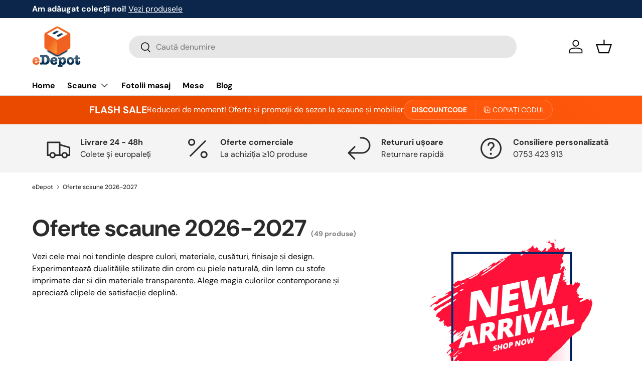

--- FILE ---
content_type: text/html; charset=utf-8
request_url: https://www.edepot.ro/collections/produse-noi
body_size: 63069
content:
<!doctype html>
<html class="no-js" lang="ro" dir="ltr">
<head><meta charset="utf-8">
<meta name="viewport" content="width=device-width,initial-scale=1">
<title>Oferte scaune 2026-2027 &ndash; www.edepot.ro</title><link rel="canonical" href="https://www.edepot.ro/collections/produse-noi"><link rel="icon" href="//www.edepot.ro/cdn/shop/files/favicon.png?crop=center&height=48&v=1738455497&width=48" type="image/png">
  <link rel="apple-touch-icon" href="//www.edepot.ro/cdn/shop/files/favicon.png?crop=center&height=180&v=1738455497&width=180"><meta name="description" content="Vezi cele mai noi tendințe legate de culori, materiale, cusături, finisaje și design. Experimentează dualitățile stilizate din crom cu piele naturală, din lemn cu stofe imprimate dar și din materiale transparente. Alege magia culorilor contemporane și apreciază clipele de satsifacție deplină."><meta property="og:site_name" content="www.edepot.ro">
<meta property="og:url" content="https://www.edepot.ro/collections/produse-noi">
<meta property="og:title" content="Oferte scaune 2026-2027">
<meta property="og:type" content="product.group">
<meta property="og:description" content="Vezi cele mai noi tendințe legate de culori, materiale, cusături, finisaje și design. Experimentează dualitățile stilizate din crom cu piele naturală, din lemn cu stofe imprimate dar și din materiale transparente. Alege magia culorilor contemporane și apreciază clipele de satsifacție deplină."><meta property="og:image" content="http://www.edepot.ro/cdn/shop/collections/produse_noi.jpg?crop=center&height=1200&v=1723756768&width=1200">
  <meta property="og:image:secure_url" content="https://www.edepot.ro/cdn/shop/collections/produse_noi.jpg?crop=center&height=1200&v=1723756768&width=1200">
  <meta property="og:image:width" content="4001">
  <meta property="og:image:height" content="4001"><meta name="twitter:site" content="@edepotro"><meta name="twitter:card" content="summary_large_image">
<meta name="twitter:title" content="Oferte scaune 2026-2027">
<meta name="twitter:description" content="Vezi cele mai noi tendințe legate de culori, materiale, cusături, finisaje și design. Experimentează dualitățile stilizate din crom cu piele naturală, din lemn cu stofe imprimate dar și din materiale transparente. Alege magia culorilor contemporane și apreciază clipele de satsifacție deplină.">
<link rel="preload" href="//www.edepot.ro/cdn/shop/t/9/assets/main.css?v=160821712262478566341765183955" as="style"><style data-shopify>
@font-face {
  font-family: "DM Sans";
  font-weight: 400;
  font-style: normal;
  font-display: swap;
  src: url("//www.edepot.ro/cdn/fonts/dm_sans/dmsans_n4.ec80bd4dd7e1a334c969c265873491ae56018d72.woff2") format("woff2"),
       url("//www.edepot.ro/cdn/fonts/dm_sans/dmsans_n4.87bdd914d8a61247b911147ae68e754d695c58a6.woff") format("woff");
}
@font-face {
  font-family: "DM Sans";
  font-weight: 700;
  font-style: normal;
  font-display: swap;
  src: url("//www.edepot.ro/cdn/fonts/dm_sans/dmsans_n7.97e21d81502002291ea1de8aefb79170c6946ce5.woff2") format("woff2"),
       url("//www.edepot.ro/cdn/fonts/dm_sans/dmsans_n7.af5c214f5116410ca1d53a2090665620e78e2e1b.woff") format("woff");
}
@font-face {
  font-family: "DM Sans";
  font-weight: 400;
  font-style: italic;
  font-display: swap;
  src: url("//www.edepot.ro/cdn/fonts/dm_sans/dmsans_i4.b8fe05e69ee95d5a53155c346957d8cbf5081c1a.woff2") format("woff2"),
       url("//www.edepot.ro/cdn/fonts/dm_sans/dmsans_i4.403fe28ee2ea63e142575c0aa47684d65f8c23a0.woff") format("woff");
}
@font-face {
  font-family: "DM Sans";
  font-weight: 700;
  font-style: italic;
  font-display: swap;
  src: url("//www.edepot.ro/cdn/fonts/dm_sans/dmsans_i7.52b57f7d7342eb7255084623d98ab83fd96e7f9b.woff2") format("woff2"),
       url("//www.edepot.ro/cdn/fonts/dm_sans/dmsans_i7.d5e14ef18a1d4a8ce78a4187580b4eb1759c2eda.woff") format("woff");
}
@font-face {
  font-family: "DM Sans";
  font-weight: 700;
  font-style: normal;
  font-display: swap;
  src: url("//www.edepot.ro/cdn/fonts/dm_sans/dmsans_n7.97e21d81502002291ea1de8aefb79170c6946ce5.woff2") format("woff2"),
       url("//www.edepot.ro/cdn/fonts/dm_sans/dmsans_n7.af5c214f5116410ca1d53a2090665620e78e2e1b.woff") format("woff");
}
@font-face {
  font-family: "DM Sans";
  font-weight: 700;
  font-style: normal;
  font-display: swap;
  src: url("//www.edepot.ro/cdn/fonts/dm_sans/dmsans_n7.97e21d81502002291ea1de8aefb79170c6946ce5.woff2") format("woff2"),
       url("//www.edepot.ro/cdn/fonts/dm_sans/dmsans_n7.af5c214f5116410ca1d53a2090665620e78e2e1b.woff") format("woff");
}
:root {
      --bg-color: 255 255 255 / 1.0;
      --bg-color-og: 255 255 255 / 1.0;
      --heading-color: 42 43 42;
      --text-color: 15 15 16;
      --text-color-og: 15 15 16;
      --scrollbar-color: 15 15 16;
      --link-color: 15 15 16;
      --link-color-og: 15 15 16;
      --star-color: 255 159 28;--swatch-border-color-default: 207 207 207;
        --swatch-border-color-active: 135 135 136;
        --swatch-card-size: 24px;
        --swatch-variant-picker-size: 24px;--color-scheme-1-bg: 244 244 244 / 1.0;
      --color-scheme-1-grad: linear-gradient(180deg, rgba(244, 244, 244, 1), rgba(244, 244, 244, 1) 100%);
      --color-scheme-1-heading: 42 43 42;
      --color-scheme-1-text: 42 43 42;
      --color-scheme-1-btn-bg: 255 88 13;
      --color-scheme-1-btn-text: 255 255 255;
      --color-scheme-1-btn-bg-hover: 255 124 64;--color-scheme-2-bg: 42 43 42 / 1.0;
      --color-scheme-2-grad: linear-gradient(225deg, rgba(51, 59, 67, 0.88) 8%, rgba(41, 47, 54, 1) 56%, rgba(20, 20, 20, 1) 92%);
      --color-scheme-2-heading: 255 88 13;
      --color-scheme-2-text: 255 255 255;
      --color-scheme-2-btn-bg: 255 88 13;
      --color-scheme-2-btn-text: 255 255 255;
      --color-scheme-2-btn-bg-hover: 255 124 64;--color-scheme-3-bg: 255 88 13 / 1.0;
      --color-scheme-3-grad: linear-gradient(46deg, rgba(234, 73, 0, 1) 8%, rgba(234, 73, 0, 1) 32%, rgba(255, 88, 13, 0.88) 92%);
      --color-scheme-3-heading: 255 255 255;
      --color-scheme-3-text: 255 255 255;
      --color-scheme-3-btn-bg: 42 43 42;
      --color-scheme-3-btn-text: 255 255 255;
      --color-scheme-3-btn-bg-hover: 82 83 82;

      --drawer-bg-color: 255 255 255 / 1.0;
      --drawer-text-color: 42 43 42;

      --panel-bg-color: 244 244 244 / 1.0;
      --panel-heading-color: 42 43 42;
      --panel-text-color: 42 43 42;

      --in-stock-text-color: 34 150 61;
      --low-stock-text-color: 218 139 30;
      --very-low-stock-text-color: 199 46 61;
      --no-stock-text-color: 119 119 119;
      --no-stock-backordered-text-color: 119 119 119;

      --error-bg-color: 252 237 238;
      --error-text-color: 180 12 28;
      --success-bg-color: 232 246 234;
      --success-text-color: 44 126 63;
      --info-bg-color: 228 237 250;
      --info-text-color: 26 102 210;

      --heading-font-family: "DM Sans", sans-serif;
      --heading-font-style: normal;
      --heading-font-weight: 700;
      --heading-scale-start: 4;

      --navigation-font-family: "DM Sans", sans-serif;
      --navigation-font-style: normal;
      --navigation-font-weight: 700;--heading-text-transform: none;
--subheading-text-transform: none;
      --body-font-family: "DM Sans", sans-serif;
      --body-font-style: normal;
      --body-font-weight: 400;
      --body-font-size: 16;

      --section-gap: 32;
      --heading-gap: calc(8 * var(--space-unit));--heading-gap: calc(6 * var(--space-unit));--grid-column-gap: 20px;--btn-bg-color: 242 62 10;
      --btn-bg-hover-color: 245 102 62;
      --btn-text-color: 255 255 255;
      --btn-bg-color-og: 242 62 10;
      --btn-text-color-og: 255 255 255;
      --btn-alt-bg-color: 34 34 63;
      --btn-alt-bg-alpha: 1.0;
      --btn-alt-text-color: 255 255 255;
      --btn-border-width: 1px;
      --btn-padding-y: 12px;

      
      --btn-border-radius: 27px;
      

      --btn-lg-border-radius: 50%;
      --btn-icon-border-radius: 50%;
      --input-with-btn-inner-radius: var(--btn-border-radius);
      --btn-text-transform: uppercase;

      --input-bg-color: 255 255 255 / 1.0;
      --input-text-color: 15 15 16;
      --input-border-width: 1px;
      --input-border-radius: 26px;
      --textarea-border-radius: 12px;
      --input-border-radius: 27px;
      --input-lg-border-radius: 33px;
      --input-bg-color-diff-3: #f7f7f7;
      --input-bg-color-diff-6: #f0f0f0;

      --modal-border-radius: 16px;
      --modal-overlay-color: 0 0 0;
      --modal-overlay-opacity: 0.4;
      --drawer-border-radius: 16px;
      --overlay-border-radius: 0px;

      --custom-label-bg-color: 193 54 212 / 1.0;
      --custom-label-text-color: 255 255 255 / 1.0;--sale-label-bg-color: 8 167 170 / 1.0;
      --sale-label-text-color: 255 255 255 / 1.0;--sold-out-label-bg-color: 228 245 11 / 1.0;
      --sold-out-label-text-color: 43 43 42 / 1.0;--new-label-bg-color: 69 157 97 / 1.0;
      --new-label-text-color: 255 255 255 / 1.0;--preorder-label-bg-color: 0 166 237 / 1.0;
      --preorder-label-text-color: 255 255 255 / 1.0;

      --collection-label-color: 0 126 18 / 1.0;

      --page-width: 1200px;
      --gutter-sm: 20px;
      --gutter-md: 32px;
      --gutter-lg: 64px;

      --payment-terms-bg-color: #ffffff;

      --coll-card-bg-color: #F9F9F9;
      --coll-card-border-color: #f4f4f4;

      --card-highlight-bg-color: #fffefd;
      --card-highlight-text-color: 0 0 0;
      --card-highlight-border-color: #f23e0a;
        
          --aos-animate-duration: 0.6s;
        

        
          --aos-min-width: 0;
        
      

      --reading-width: 48em;
    }

    @media (max-width: 769px) {
      :root {
        --reading-width: 36em;
      }
    }
  </style><link rel="stylesheet" href="//www.edepot.ro/cdn/shop/t/9/assets/main.css?v=160821712262478566341765183955">
  <script src="//www.edepot.ro/cdn/shop/t/9/assets/main.js?v=102719207125010519441765183955" defer="defer"></script><link rel="preload" href="//www.edepot.ro/cdn/fonts/dm_sans/dmsans_n4.ec80bd4dd7e1a334c969c265873491ae56018d72.woff2" as="font" type="font/woff2" crossorigin fetchpriority="high"><link rel="preload" href="//www.edepot.ro/cdn/fonts/dm_sans/dmsans_n7.97e21d81502002291ea1de8aefb79170c6946ce5.woff2" as="font" type="font/woff2" crossorigin fetchpriority="high"><link rel="stylesheet" href="//www.edepot.ro/cdn/shop/t/9/assets/swatches.css?v=170110504321957466581765183969" media="print" onload="this.media='all'">
    <noscript><link rel="stylesheet" href="//www.edepot.ro/cdn/shop/t/9/assets/swatches.css?v=170110504321957466581765183969"></noscript><script>window.performance && window.performance.mark && window.performance.mark('shopify.content_for_header.start');</script><meta name="facebook-domain-verification" content="zqe0l9k6plymewl70g1b3qez1gubht">
<meta name="facebook-domain-verification" content="nu08olh3ls04280arjl1s3f8cdo0mk">
<meta id="shopify-digital-wallet" name="shopify-digital-wallet" content="/26387398/digital_wallets/dialog">
<link rel="alternate" type="application/atom+xml" title="Feed" href="/collections/produse-noi.atom" />
<link rel="alternate" type="application/json+oembed" href="https://www.edepot.ro/collections/produse-noi.oembed">
<script async="async" src="/checkouts/internal/preloads.js?locale=ro-RO"></script>
<script id="shopify-features" type="application/json">{"accessToken":"5a825b746fe98ca52848b2297c649b60","betas":["rich-media-storefront-analytics"],"domain":"www.edepot.ro","predictiveSearch":true,"shopId":26387398,"locale":"ro"}</script>
<script>var Shopify = Shopify || {};
Shopify.shop = "www-edepot-ro.myshopify.com";
Shopify.locale = "ro";
Shopify.currency = {"active":"RON","rate":"1.0"};
Shopify.country = "RO";
Shopify.theme = {"name":"Updated copy of Updated copy of Updated copy of...","id":187918385496,"schema_name":"Enterprise","schema_version":"2.1.0","theme_store_id":1657,"role":"main"};
Shopify.theme.handle = "null";
Shopify.theme.style = {"id":null,"handle":null};
Shopify.cdnHost = "www.edepot.ro/cdn";
Shopify.routes = Shopify.routes || {};
Shopify.routes.root = "/";</script>
<script type="module">!function(o){(o.Shopify=o.Shopify||{}).modules=!0}(window);</script>
<script>!function(o){function n(){var o=[];function n(){o.push(Array.prototype.slice.apply(arguments))}return n.q=o,n}var t=o.Shopify=o.Shopify||{};t.loadFeatures=n(),t.autoloadFeatures=n()}(window);</script>
<script id="shop-js-analytics" type="application/json">{"pageType":"collection"}</script>
<script defer="defer" async type="module" src="//www.edepot.ro/cdn/shopifycloud/shop-js/modules/v2/client.init-shop-cart-sync_BN7fPSNr.en.esm.js"></script>
<script defer="defer" async type="module" src="//www.edepot.ro/cdn/shopifycloud/shop-js/modules/v2/chunk.common_Cbph3Kss.esm.js"></script>
<script defer="defer" async type="module" src="//www.edepot.ro/cdn/shopifycloud/shop-js/modules/v2/chunk.modal_DKumMAJ1.esm.js"></script>
<script type="module">
  await import("//www.edepot.ro/cdn/shopifycloud/shop-js/modules/v2/client.init-shop-cart-sync_BN7fPSNr.en.esm.js");
await import("//www.edepot.ro/cdn/shopifycloud/shop-js/modules/v2/chunk.common_Cbph3Kss.esm.js");
await import("//www.edepot.ro/cdn/shopifycloud/shop-js/modules/v2/chunk.modal_DKumMAJ1.esm.js");

  window.Shopify.SignInWithShop?.initShopCartSync?.({"fedCMEnabled":true,"windoidEnabled":true});

</script>
<script>(function() {
  var isLoaded = false;
  function asyncLoad() {
    if (isLoaded) return;
    isLoaded = true;
    var urls = ["\/\/static.zotabox.com\/b\/d\/bd916adf96aba23811096f82ed00b709\/widgets.js?shop=www-edepot-ro.myshopify.com","\/\/static.zotabox.com\/b\/d\/bd916adf96aba23811096f82ed00b709\/widgets.js?shop=www-edepot-ro.myshopify.com","https:\/\/d23dclunsivw3h.cloudfront.net\/redirect-app.js?shop=www-edepot-ro.myshopify.com","https:\/\/api.revy.io\/bundle.js?shop=www-edepot-ro.myshopify.com"];
    for (var i = 0; i < urls.length; i++) {
      var s = document.createElement('script');
      s.type = 'text/javascript';
      s.async = true;
      s.src = urls[i];
      var x = document.getElementsByTagName('script')[0];
      x.parentNode.insertBefore(s, x);
    }
  };
  if(window.attachEvent) {
    window.attachEvent('onload', asyncLoad);
  } else {
    window.addEventListener('load', asyncLoad, false);
  }
})();</script>
<script id="__st">var __st={"a":26387398,"offset":7200,"reqid":"57ef28fe-e203-4b80-925d-7cb03913daa4-1770143075","pageurl":"www.edepot.ro\/collections\/produse-noi","u":"7ad47a15f0fe","p":"collection","rtyp":"collection","rid":29097885738};</script>
<script>window.ShopifyPaypalV4VisibilityTracking = true;</script>
<script id="captcha-bootstrap">!function(){'use strict';const t='contact',e='account',n='new_comment',o=[[t,t],['blogs',n],['comments',n],[t,'customer']],c=[[e,'customer_login'],[e,'guest_login'],[e,'recover_customer_password'],[e,'create_customer']],r=t=>t.map((([t,e])=>`form[action*='/${t}']:not([data-nocaptcha='true']) input[name='form_type'][value='${e}']`)).join(','),a=t=>()=>t?[...document.querySelectorAll(t)].map((t=>t.form)):[];function s(){const t=[...o],e=r(t);return a(e)}const i='password',u='form_key',d=['recaptcha-v3-token','g-recaptcha-response','h-captcha-response',i],f=()=>{try{return window.sessionStorage}catch{return}},m='__shopify_v',_=t=>t.elements[u];function p(t,e,n=!1){try{const o=window.sessionStorage,c=JSON.parse(o.getItem(e)),{data:r}=function(t){const{data:e,action:n}=t;return t[m]||n?{data:e,action:n}:{data:t,action:n}}(c);for(const[e,n]of Object.entries(r))t.elements[e]&&(t.elements[e].value=n);n&&o.removeItem(e)}catch(o){console.error('form repopulation failed',{error:o})}}const l='form_type',E='cptcha';function T(t){t.dataset[E]=!0}const w=window,h=w.document,L='Shopify',v='ce_forms',y='captcha';let A=!1;((t,e)=>{const n=(g='f06e6c50-85a8-45c8-87d0-21a2b65856fe',I='https://cdn.shopify.com/shopifycloud/storefront-forms-hcaptcha/ce_storefront_forms_captcha_hcaptcha.v1.5.2.iife.js',D={infoText:'Protejat prin hCaptcha',privacyText:'Confidențialitate',termsText:'Condiții'},(t,e,n)=>{const o=w[L][v],c=o.bindForm;if(c)return c(t,g,e,D).then(n);var r;o.q.push([[t,g,e,D],n]),r=I,A||(h.body.append(Object.assign(h.createElement('script'),{id:'captcha-provider',async:!0,src:r})),A=!0)});var g,I,D;w[L]=w[L]||{},w[L][v]=w[L][v]||{},w[L][v].q=[],w[L][y]=w[L][y]||{},w[L][y].protect=function(t,e){n(t,void 0,e),T(t)},Object.freeze(w[L][y]),function(t,e,n,w,h,L){const[v,y,A,g]=function(t,e,n){const i=e?o:[],u=t?c:[],d=[...i,...u],f=r(d),m=r(i),_=r(d.filter((([t,e])=>n.includes(e))));return[a(f),a(m),a(_),s()]}(w,h,L),I=t=>{const e=t.target;return e instanceof HTMLFormElement?e:e&&e.form},D=t=>v().includes(t);t.addEventListener('submit',(t=>{const e=I(t);if(!e)return;const n=D(e)&&!e.dataset.hcaptchaBound&&!e.dataset.recaptchaBound,o=_(e),c=g().includes(e)&&(!o||!o.value);(n||c)&&t.preventDefault(),c&&!n&&(function(t){try{if(!f())return;!function(t){const e=f();if(!e)return;const n=_(t);if(!n)return;const o=n.value;o&&e.removeItem(o)}(t);const e=Array.from(Array(32),(()=>Math.random().toString(36)[2])).join('');!function(t,e){_(t)||t.append(Object.assign(document.createElement('input'),{type:'hidden',name:u})),t.elements[u].value=e}(t,e),function(t,e){const n=f();if(!n)return;const o=[...t.querySelectorAll(`input[type='${i}']`)].map((({name:t})=>t)),c=[...d,...o],r={};for(const[a,s]of new FormData(t).entries())c.includes(a)||(r[a]=s);n.setItem(e,JSON.stringify({[m]:1,action:t.action,data:r}))}(t,e)}catch(e){console.error('failed to persist form',e)}}(e),e.submit())}));const S=(t,e)=>{t&&!t.dataset[E]&&(n(t,e.some((e=>e===t))),T(t))};for(const o of['focusin','change'])t.addEventListener(o,(t=>{const e=I(t);D(e)&&S(e,y())}));const B=e.get('form_key'),M=e.get(l),P=B&&M;t.addEventListener('DOMContentLoaded',(()=>{const t=y();if(P)for(const e of t)e.elements[l].value===M&&p(e,B);[...new Set([...A(),...v().filter((t=>'true'===t.dataset.shopifyCaptcha))])].forEach((e=>S(e,t)))}))}(h,new URLSearchParams(w.location.search),n,t,e,['guest_login'])})(!0,!0)}();</script>
<script integrity="sha256-4kQ18oKyAcykRKYeNunJcIwy7WH5gtpwJnB7kiuLZ1E=" data-source-attribution="shopify.loadfeatures" defer="defer" src="//www.edepot.ro/cdn/shopifycloud/storefront/assets/storefront/load_feature-a0a9edcb.js" crossorigin="anonymous"></script>
<script data-source-attribution="shopify.dynamic_checkout.dynamic.init">var Shopify=Shopify||{};Shopify.PaymentButton=Shopify.PaymentButton||{isStorefrontPortableWallets:!0,init:function(){window.Shopify.PaymentButton.init=function(){};var t=document.createElement("script");t.src="https://www.edepot.ro/cdn/shopifycloud/portable-wallets/latest/portable-wallets.ro.js",t.type="module",document.head.appendChild(t)}};
</script>
<script data-source-attribution="shopify.dynamic_checkout.buyer_consent">
  function portableWalletsHideBuyerConsent(e){var t=document.getElementById("shopify-buyer-consent"),n=document.getElementById("shopify-subscription-policy-button");t&&n&&(t.classList.add("hidden"),t.setAttribute("aria-hidden","true"),n.removeEventListener("click",e))}function portableWalletsShowBuyerConsent(e){var t=document.getElementById("shopify-buyer-consent"),n=document.getElementById("shopify-subscription-policy-button");t&&n&&(t.classList.remove("hidden"),t.removeAttribute("aria-hidden"),n.addEventListener("click",e))}window.Shopify?.PaymentButton&&(window.Shopify.PaymentButton.hideBuyerConsent=portableWalletsHideBuyerConsent,window.Shopify.PaymentButton.showBuyerConsent=portableWalletsShowBuyerConsent);
</script>
<script data-source-attribution="shopify.dynamic_checkout.cart.bootstrap">document.addEventListener("DOMContentLoaded",(function(){function t(){return document.querySelector("shopify-accelerated-checkout-cart, shopify-accelerated-checkout")}if(t())Shopify.PaymentButton.init();else{new MutationObserver((function(e,n){t()&&(Shopify.PaymentButton.init(),n.disconnect())})).observe(document.body,{childList:!0,subtree:!0})}}));
</script>
<script id='scb4127' type='text/javascript' async='' src='https://www.edepot.ro/cdn/shopifycloud/privacy-banner/storefront-banner.js'></script><script id="sections-script" data-sections="header,footer" defer="defer" src="//www.edepot.ro/cdn/shop/t/9/compiled_assets/scripts.js?v=12595"></script>
<script>window.performance && window.performance.mark && window.performance.mark('shopify.content_for_header.end');</script>
<script src="//www.edepot.ro/cdn/shop/t/9/assets/blur-messages.js?v=98620774460636405321765183955" defer="defer"></script>
    <script src="//www.edepot.ro/cdn/shop/t/9/assets/animate-on-scroll.js?v=15249566486942820451765183955" defer="defer"></script>
    <link rel="stylesheet" href="//www.edepot.ro/cdn/shop/t/9/assets/animate-on-scroll.css?v=116194678796051782541765183955">
  

  <script>document.documentElement.className = document.documentElement.className.replace('no-js', 'js');</script><!-- CC Custom Head Start --><!-- CC Custom Head End --><!-- BEGIN app block: shopify://apps/judge-me-reviews/blocks/judgeme_core/61ccd3b1-a9f2-4160-9fe9-4fec8413e5d8 --><!-- Start of Judge.me Core -->






<link rel="dns-prefetch" href="https://cdnwidget.judge.me">
<link rel="dns-prefetch" href="https://cdn.judge.me">
<link rel="dns-prefetch" href="https://cdn1.judge.me">
<link rel="dns-prefetch" href="https://api.judge.me">

<script data-cfasync='false' class='jdgm-settings-script'>window.jdgmSettings={"pagination":5,"disable_web_reviews":true,"badge_no_review_text":"Evaluare produs","badge_n_reviews_text":"{{ n }} recenzie/recenzii","badge_star_color":"#F5B400","hide_badge_preview_if_no_reviews":false,"badge_hide_text":false,"enforce_center_preview_badge":false,"widget_title":"Recenzii Clienți","widget_open_form_text":"Scrie o recenzie","widget_close_form_text":"Anulează recenzia","widget_refresh_page_text":"Reîmprospătează pagina","widget_summary_text":"Pe baza a {{ number_of_reviews }} recenzie/recenzii","widget_no_review_text":"Fii primul care scrie o recenzie","widget_name_field_text":"Nume de afișare","widget_verified_name_field_text":"Nume verificat (public)","widget_name_placeholder_text":"Nume de afișare","widget_required_field_error_text":"Acest câmp este obligatoriu.","widget_email_field_text":"Adresă de email","widget_verified_email_field_text":"Email verificat (privat, nu poate fi editat)","widget_email_placeholder_text":"Adresa ta de email","widget_email_field_error_text":"Te rugăm să introduci o adresă de email validă.","widget_rating_field_text":"Evaluare","widget_review_title_field_text":"Titlul Recenziei","widget_review_title_placeholder_text":"Dă recenziei tale un titlu","widget_review_body_field_text":"Conținutul recenziei","widget_review_body_placeholder_text":"Începe să scrii aici...","widget_pictures_field_text":"Poză/Video (opțional)","widget_submit_review_text":"Trimite Recenzia","widget_submit_verified_review_text":"Trimite Recenzie Verificată","widget_submit_success_msg_with_auto_publish":"Mulțumim! Te rugăm să reîmprospătezi pagina în câteva momente pentru a-ți vedea recenzia. Poți elimina sau edita recenzia ta conectându-te la \u003ca href='https://judge.me/login' target='_blank' rel='nofollow noopener'\u003eJudge.me\u003c/a\u003e","widget_submit_success_msg_no_auto_publish":"Mulțumim! Recenzia ta va fi publicată imediat ce va fi aprobată de administratorul magazinului. Poți elimina sau edita recenzia ta conectându-te la \u003ca href='https://judge.me/login' target='_blank' rel='nofollow noopener'\u003eJudge.me\u003c/a\u003e","widget_show_default_reviews_out_of_total_text":"Se afișează {{ n_reviews_shown }} din {{ n_reviews }} recenzii.","widget_show_all_link_text":"Arată tot","widget_show_less_link_text":"Arată mai puțin","widget_author_said_text":"{{ reviewer_name }} a spus:","widget_days_text":"acum {{ n }} zile","widget_weeks_text":"acum {{ n }} săptămână/săptămâni","widget_months_text":"acum {{ n }} lună/luni","widget_years_text":"acum {{ n }} an/ani","widget_yesterday_text":"Ieri","widget_today_text":"Astăzi","widget_replied_text":"\u003e\u003e {{ shop_name }} a răspuns:","widget_read_more_text":"Citește mai mult","widget_reviewer_name_as_initial":"","widget_rating_filter_color":"#fbcd0a","widget_rating_filter_see_all_text":"Vezi toate recenziile","widget_sorting_most_recent_text":"Cele mai recente","widget_sorting_highest_rating_text":"Evaluare cea mai mare","widget_sorting_lowest_rating_text":"Evaluare cea mai mică","widget_sorting_with_pictures_text":"Doar cu poze","widget_sorting_most_helpful_text":"Cele mai utile","widget_open_question_form_text":"Pune o întrebare","widget_reviews_subtab_text":"Recenzii","widget_questions_subtab_text":"Întrebări","widget_question_label_text":"Întrebare","widget_answer_label_text":"Răspuns","widget_question_placeholder_text":"Scrie întrebarea ta aici","widget_submit_question_text":"Trimite Întrebarea","widget_question_submit_success_text":"Mulțumim pentru întrebarea ta! Te vom anunța odată ce primește un răspuns.","widget_star_color":"#F5B400","verified_badge_text":"Verificat","verified_badge_bg_color":"","verified_badge_text_color":"","verified_badge_placement":"left-of-reviewer-name","widget_review_max_height":"","widget_hide_border":false,"widget_social_share":false,"widget_thumb":false,"widget_review_location_show":false,"widget_location_format":"","all_reviews_include_out_of_store_products":true,"all_reviews_out_of_store_text":"(în afara magazinului)","all_reviews_pagination":100,"all_reviews_product_name_prefix_text":"despre","enable_review_pictures":false,"enable_question_anwser":false,"widget_theme":"default","review_date_format":"dd/mm/yyyy","default_sort_method":"most-recent","widget_product_reviews_subtab_text":"Recenzii Produse","widget_shop_reviews_subtab_text":"Recenzii Magazin","widget_other_products_reviews_text":"Recenzii pentru alte produse","widget_store_reviews_subtab_text":"Recenzii magazin","widget_no_store_reviews_text":"Acest magazin nu are încă recenzii","widget_web_restriction_product_reviews_text":"Acest produs nu are încă recenzii","widget_no_items_text":"Nu s-a găsit niciun element","widget_show_more_text":"Arată mai multe","widget_write_a_store_review_text":"Scrie o Recenzie pentru Magazin","widget_other_languages_heading":"Recenzii în Alte Limbi","widget_translate_review_text":"Traduceți recenzia în {{ language }}","widget_translating_review_text":"Se traduce...","widget_show_original_translation_text":"Afișează originalul ({{ language }})","widget_translate_review_failed_text":"Recenzia nu a putut fi tradusă.","widget_translate_review_retry_text":"Reîncercați","widget_translate_review_try_again_later_text":"Încercați din nou mai târziu","show_product_url_for_grouped_product":false,"widget_sorting_pictures_first_text":"Pozele primele","show_pictures_on_all_rev_page_mobile":false,"show_pictures_on_all_rev_page_desktop":false,"floating_tab_hide_mobile_install_preference":false,"floating_tab_button_name":"★ Recenzii","floating_tab_title":"Lăsăm clienții să vorbească pentru noi","floating_tab_button_color":"","floating_tab_button_background_color":"","floating_tab_url":"","floating_tab_url_enabled":false,"floating_tab_tab_style":"text","all_reviews_text_badge_text":"Clienții ne evaluează {{ shop.metafields.judgeme.all_reviews_rating | round: 1 }}/5 pe baza a {{ shop.metafields.judgeme.all_reviews_count }} recenzii.","all_reviews_text_badge_text_branded_style":"{{ shop.metafields.judgeme.all_reviews_rating | round: 1 }} din 5 stele pe baza a {{ shop.metafields.judgeme.all_reviews_count }} recenzii","is_all_reviews_text_badge_a_link":false,"show_stars_for_all_reviews_text_badge":false,"all_reviews_text_badge_url":"","all_reviews_text_style":"branded","all_reviews_text_color_style":"judgeme_brand_color","all_reviews_text_color":"#108474","all_reviews_text_show_jm_brand":false,"featured_carousel_show_header":true,"featured_carousel_title":"Recenzii","testimonials_carousel_title":"Clienții ne spun","videos_carousel_title":"Relatări reale ale clienților","cards_carousel_title":"Clienții ne spun","featured_carousel_count_text":"din {{ n }} recenzii","featured_carousel_add_link_to_all_reviews_page":false,"featured_carousel_url":"","featured_carousel_show_images":true,"featured_carousel_autoslide_interval":5,"featured_carousel_arrows_on_the_sides":true,"featured_carousel_height":150,"featured_carousel_width":95,"featured_carousel_image_size":0,"featured_carousel_image_height":250,"featured_carousel_arrow_color":"#eeeeee","verified_count_badge_style":"vintage","verified_count_badge_orientation":"horizontal","verified_count_badge_color_style":"judgeme_brand_color","verified_count_badge_color":"#108474","is_verified_count_badge_a_link":false,"verified_count_badge_url":"","verified_count_badge_show_jm_brand":true,"widget_rating_preset_default":5,"widget_first_sub_tab":"product-reviews","widget_show_histogram":true,"widget_histogram_use_custom_color":false,"widget_pagination_use_custom_color":false,"widget_star_use_custom_color":false,"widget_verified_badge_use_custom_color":false,"widget_write_review_use_custom_color":false,"picture_reminder_submit_button":"Upload Pictures","enable_review_videos":false,"mute_video_by_default":false,"widget_sorting_videos_first_text":"Videoclipurile primele","widget_review_pending_text":"În așteptare","featured_carousel_items_for_large_screen":5,"social_share_options_order":"Facebook,Twitter","remove_microdata_snippet":true,"disable_json_ld":false,"enable_json_ld_products":false,"preview_badge_show_question_text":false,"preview_badge_no_question_text":"Nicio întrebare","preview_badge_n_question_text":"{{ number_of_questions }} întrebare/întrebări","qa_badge_show_icon":false,"qa_badge_position":"same-row","remove_judgeme_branding":true,"widget_add_search_bar":false,"widget_search_bar_placeholder":"Caută","widget_sorting_verified_only_text":"Doar verificate","featured_carousel_theme":"compact","featured_carousel_show_rating":true,"featured_carousel_show_title":true,"featured_carousel_show_body":true,"featured_carousel_show_date":false,"featured_carousel_show_reviewer":true,"featured_carousel_show_product":false,"featured_carousel_header_background_color":"#108474","featured_carousel_header_text_color":"#ffffff","featured_carousel_name_product_separator":"reviewed","featured_carousel_full_star_background":"#108474","featured_carousel_empty_star_background":"#dadada","featured_carousel_vertical_theme_background":"#f9fafb","featured_carousel_verified_badge_enable":true,"featured_carousel_verified_badge_color":"#108474","featured_carousel_border_style":"round","featured_carousel_review_line_length_limit":3,"featured_carousel_more_reviews_button_text":"Citește mai multe recenzii","featured_carousel_view_product_button_text":"Vezi produsul","all_reviews_page_load_reviews_on":"scroll","all_reviews_page_load_more_text":"Încarcă Mai Multe Recenzii","disable_fb_tab_reviews":false,"enable_ajax_cdn_cache":false,"widget_advanced_speed_features":5,"widget_public_name_text":"afișat public ca","default_reviewer_name":"John Smith","default_reviewer_name_has_non_latin":true,"widget_reviewer_anonymous":"Anonim","medals_widget_title":"Medalii de Recenzii Judge.me","medals_widget_background_color":"#f9fafb","medals_widget_position":"footer_all_pages","medals_widget_border_color":"#f9fafb","medals_widget_verified_text_position":"left","medals_widget_use_monochromatic_version":false,"medals_widget_elements_color":"#108474","show_reviewer_avatar":true,"widget_invalid_yt_video_url_error_text":"Nu este un URL de video YouTube","widget_max_length_field_error_text":"Te rugăm să introduci maximum {0} caractere.","widget_show_country_flag":false,"widget_show_collected_via_shop_app":true,"widget_verified_by_shop_badge_style":"light","widget_verified_by_shop_text":"Verificat de Magazin","widget_show_photo_gallery":false,"widget_load_with_code_splitting":true,"widget_ugc_install_preference":false,"widget_ugc_title":"Făcut de noi, Împărtășit de tine","widget_ugc_subtitle":"Etichetează-ne pentru a-ți vedea poza prezentată în pagina noastră","widget_ugc_arrows_color":"#ffffff","widget_ugc_primary_button_text":"Cumpără acum","widget_ugc_primary_button_background_color":"#108474","widget_ugc_primary_button_text_color":"#ffffff","widget_ugc_primary_button_border_width":"0","widget_ugc_primary_button_border_style":"none","widget_ugc_primary_button_border_color":"#108474","widget_ugc_primary_button_border_radius":"25","widget_ugc_secondary_button_text":"Încarcă mai mult","widget_ugc_secondary_button_background_color":"#ffffff","widget_ugc_secondary_button_text_color":"#108474","widget_ugc_secondary_button_border_width":"2","widget_ugc_secondary_button_border_style":"solid","widget_ugc_secondary_button_border_color":"#108474","widget_ugc_secondary_button_border_radius":"25","widget_ugc_reviews_button_text":"Vezi Recenziile","widget_ugc_reviews_button_background_color":"#ffffff","widget_ugc_reviews_button_text_color":"#108474","widget_ugc_reviews_button_border_width":"2","widget_ugc_reviews_button_border_style":"solid","widget_ugc_reviews_button_border_color":"#108474","widget_ugc_reviews_button_border_radius":"25","widget_ugc_reviews_button_link_to":"judgeme-reviews-page","widget_ugc_show_post_date":true,"widget_ugc_max_width":"800","widget_rating_metafield_value_type":true,"widget_primary_color":"#150653","widget_enable_secondary_color":false,"widget_secondary_color":"#edf5f5","widget_summary_average_rating_text":"{{ average_rating }} din 5","widget_media_grid_title":"Fotografii și videoclipuri ale clienților","widget_media_grid_see_more_text":"Vezi mai mult","widget_round_style":false,"widget_show_product_medals":true,"widget_verified_by_judgeme_text":"Verificat de Judge.me","widget_show_store_medals":true,"widget_verified_by_judgeme_text_in_store_medals":"Verificat de Judge.me","widget_media_field_exceed_quantity_message":"Ne pare rău, putem accepta doar {{ max_media }} pentru o recenzie.","widget_media_field_exceed_limit_message":"{{ file_name }} este prea mare, te rugăm să selectezi un {{ media_type }} mai mic de {{ size_limit }}MB.","widget_review_submitted_text":"Recenzie Trimisă!","widget_question_submitted_text":"Întrebare Trimisă!","widget_close_form_text_question":"Anulează","widget_write_your_answer_here_text":"Scrie răspunsul tău aici","widget_enabled_branded_link":true,"widget_show_collected_by_judgeme":false,"widget_reviewer_name_color":"","widget_write_review_text_color":"","widget_write_review_bg_color":"","widget_collected_by_judgeme_text":"colectat de Judge.me","widget_pagination_type":"standard","widget_load_more_text":"Încarcă Mai Mult","widget_load_more_color":"#108474","widget_full_review_text":"Recenzie Completă","widget_read_more_reviews_text":"Citește Mai Multe Recenzii","widget_read_questions_text":"Citește Întrebări","widget_questions_and_answers_text":"Întrebări și Răspunsuri","widget_verified_by_text":"Verificat de","widget_verified_text":"Verificat","widget_number_of_reviews_text":"{{ number_of_reviews }} recenzii","widget_back_button_text":"Înapoi","widget_next_button_text":"Următor","widget_custom_forms_filter_button":"Filtre","custom_forms_style":"horizontal","widget_show_review_information":false,"how_reviews_are_collected":"Cum sunt colectate recenziile?","widget_show_review_keywords":false,"widget_gdpr_statement":"Cum folosim datele tale: Te vom contacta doar în legătură cu recenzia pe care ai lăsat-o, și doar dacă este necesar. Prin trimiterea recenziei tale, ești de acord cu \u003ca href='https://judge.me/terms' target='_blank' rel='nofollow noopener'\u003etermenii\u003c/a\u003e, \u003ca href='https://judge.me/privacy' target='_blank' rel='nofollow noopener'\u003epolitica de confidențialitate\u003c/a\u003e și \u003ca href='https://judge.me/content-policy' target='_blank' rel='nofollow noopener'\u003epolitica de conținut\u003c/a\u003e Judge.me.","widget_multilingual_sorting_enabled":false,"widget_translate_review_content_enabled":false,"widget_translate_review_content_method":"manual","popup_widget_review_selection":"automatically_with_pictures","popup_widget_round_border_style":true,"popup_widget_show_title":true,"popup_widget_show_body":true,"popup_widget_show_reviewer":false,"popup_widget_show_product":true,"popup_widget_show_pictures":true,"popup_widget_use_review_picture":true,"popup_widget_show_on_home_page":true,"popup_widget_show_on_product_page":true,"popup_widget_show_on_collection_page":true,"popup_widget_show_on_cart_page":true,"popup_widget_position":"bottom_left","popup_widget_first_review_delay":5,"popup_widget_duration":5,"popup_widget_interval":5,"popup_widget_review_count":5,"popup_widget_hide_on_mobile":true,"review_snippet_widget_round_border_style":true,"review_snippet_widget_card_color":"#FFFFFF","review_snippet_widget_slider_arrows_background_color":"#FFFFFF","review_snippet_widget_slider_arrows_color":"#000000","review_snippet_widget_star_color":"#108474","show_product_variant":false,"all_reviews_product_variant_label_text":"Variantă: ","widget_show_verified_branding":false,"widget_ai_summary_title":"Clienții spun","widget_ai_summary_disclaimer":"Rezumat al recenziilor alimentat de AI bazat pe recenziile recente ale clienților","widget_show_ai_summary":false,"widget_show_ai_summary_bg":false,"widget_show_review_title_input":true,"redirect_reviewers_invited_via_email":"external_form","request_store_review_after_product_review":false,"request_review_other_products_in_order":false,"review_form_color_scheme":"default","review_form_corner_style":"square","review_form_star_color":{},"review_form_text_color":"#333333","review_form_background_color":"#ffffff","review_form_field_background_color":"#fafafa","review_form_button_color":{},"review_form_button_text_color":"#ffffff","review_form_modal_overlay_color":"#000000","review_content_screen_title_text":"Cum ați evalua acest produs?","review_content_introduction_text":"Ne-ar plăcea foarte mult dacă ați împărtăși puțin despre experiența dumneavoastră.","store_review_form_title_text":"Cum ați evalua acest magazin?","store_review_form_introduction_text":"Ne-ar plăcea foarte mult dacă ați împărtăși puțin despre experiența dumneavoastră.","show_review_guidance_text":true,"one_star_review_guidance_text":"Slab","five_star_review_guidance_text":"Excelent","customer_information_screen_title_text":"Despre tine","customer_information_introduction_text":"Te rugăm să ne spui mai multe despre tine.","custom_questions_screen_title_text":"Experiența ta în mai multe detalii","custom_questions_introduction_text":"Iată câteva întrebări care ne ajută să înțelegem mai bine experiența ta.","review_submitted_screen_title_text":"Mulțumim pentru recenzia ta!","review_submitted_screen_thank_you_text":"O procesăm și va apărea în magazin în curând.","review_submitted_screen_email_verification_text":"Te rugăm să confirmi adresa de email făcând clic pe linkul pe care tocmai ți l-am trimis. Acest lucru ne ajută să păstrăm recenziile autentice.","review_submitted_request_store_review_text":"Ați dori să vă împărtășiți experiența de cumpărături cu noi?","review_submitted_review_other_products_text":"Ați dori să evaluați aceste produse?","store_review_screen_title_text":"Vrei să împărtășești experiența ta de cumpărături cu noi?","store_review_introduction_text":"Apreciem feedback-ul tău și îl folosim pentru a ne îmbunătăți. Te rugăm să împărtășești orice gânduri sau sugestii pe care le ai.","reviewer_media_screen_title_picture_text":"Partajați o fotografie","reviewer_media_introduction_picture_text":"Încărcați o fotografie pentru a susține recenzia dvs.","reviewer_media_screen_title_video_text":"Partajați un videoclip","reviewer_media_introduction_video_text":"Încărcați un videoclip pentru a susține recenzia dvs.","reviewer_media_screen_title_picture_or_video_text":"Partajați o fotografie sau un videoclip","reviewer_media_introduction_picture_or_video_text":"Încărcați o fotografie sau un videoclip pentru a susține recenzia dvs.","reviewer_media_youtube_url_text":"Lipiți aici URL-ul dvs. Youtube","advanced_settings_next_step_button_text":"Următorul","advanced_settings_close_review_button_text":"Închide","modal_write_review_flow":false,"write_review_flow_required_text":"Obligatoriu","write_review_flow_privacy_message_text":"Respectăm confidențialitatea dumneavoastră.","write_review_flow_anonymous_text":"Recenzie anonimă","write_review_flow_visibility_text":"Aceasta nu va fi vizibilă pentru alți clienți.","write_review_flow_multiple_selection_help_text":"Selectează câte vrei","write_review_flow_single_selection_help_text":"Selectează o opțiune","write_review_flow_required_field_error_text":"Acest câmp este obligatoriu","write_review_flow_invalid_email_error_text":"Te rugăm să introduci o adresă de email validă","write_review_flow_max_length_error_text":"Max. {{ max_length }} caractere.","write_review_flow_media_upload_text":"\u003cb\u003eClic pentru a încărca\u003c/b\u003e sau trage și lasă","write_review_flow_gdpr_statement":"Vă vom contacta doar cu privire la recenzia dumneavoastră, dacă este necesar. Prin trimiterea recenziei, sunteți de acord cu \u003ca href='https://judge.me/terms' target='_blank' rel='nofollow noopener'\u003etermenii și condițiile\u003c/a\u003e și \u003ca href='https://judge.me/privacy' target='_blank' rel='nofollow noopener'\u003epolitica de confidențialitate\u003c/a\u003e noastră.","rating_only_reviews_enabled":false,"show_negative_reviews_help_screen":false,"new_review_flow_help_screen_rating_threshold":3,"negative_review_resolution_screen_title_text":"Spuneți-ne mai multe","negative_review_resolution_text":"Experiența ta este importantă pentru noi. Dacă au fost probleme cu achiziția ta, suntem aici să te ajutăm. Nu ezita să ne contactezi, ne-ar plăcea să avem ocazia să corectăm lucrurile.","negative_review_resolution_button_text":"Contactează-ne","negative_review_resolution_proceed_with_review_text":"Lăsați o recenzie","negative_review_resolution_subject":"Problemă cu achiziția de la {{ shop_name }}.{{ order_name }}","preview_badge_collection_page_install_status":false,"widget_review_custom_css":"","preview_badge_custom_css":"","preview_badge_stars_count":"5-stars","featured_carousel_custom_css":"","floating_tab_custom_css":"","all_reviews_widget_custom_css":"","medals_widget_custom_css":"","verified_badge_custom_css":"","all_reviews_text_custom_css":"","transparency_badges_collected_via_store_invite":false,"transparency_badges_from_another_provider":false,"transparency_badges_collected_from_store_visitor":false,"transparency_badges_collected_by_verified_review_provider":false,"transparency_badges_earned_reward":false,"transparency_badges_collected_via_store_invite_text":"Recenzii colectate prin invitația magazinului","transparency_badges_from_another_provider_text":"Recenzii colectate de la alt furnizor","transparency_badges_collected_from_store_visitor_text":"Recenzii colectate de la vizitatorul magazinului","transparency_badges_written_in_google_text":"Recenzia scrisă în Google","transparency_badges_written_in_etsy_text":"Recenzia scrisă în Etsy","transparency_badges_written_in_shop_app_text":"Recenzia scrisă în Shop App","transparency_badges_earned_reward_text":"Recenzia a câștigat recompensă pentru o comandă viitoare","product_review_widget_per_page":10,"widget_store_review_label_text":"Recenzie magazin","checkout_comment_extension_title_on_product_page":"Customer Comments","checkout_comment_extension_num_latest_comment_show":5,"checkout_comment_extension_format":"name_and_timestamp","checkout_comment_customer_name":"last_initial","checkout_comment_comment_notification":true,"preview_badge_collection_page_install_preference":false,"preview_badge_home_page_install_preference":false,"preview_badge_product_page_install_preference":false,"review_widget_install_preference":"","review_carousel_install_preference":false,"floating_reviews_tab_install_preference":"none","verified_reviews_count_badge_install_preference":false,"all_reviews_text_install_preference":false,"review_widget_best_location":false,"judgeme_medals_install_preference":false,"review_widget_revamp_enabled":false,"review_widget_qna_enabled":false,"review_widget_header_theme":"minimal","review_widget_widget_title_enabled":true,"review_widget_header_text_size":"medium","review_widget_header_text_weight":"regular","review_widget_average_rating_style":"compact","review_widget_bar_chart_enabled":true,"review_widget_bar_chart_type":"numbers","review_widget_bar_chart_style":"standard","review_widget_expanded_media_gallery_enabled":false,"review_widget_reviews_section_theme":"standard","review_widget_image_style":"thumbnails","review_widget_review_image_ratio":"square","review_widget_stars_size":"medium","review_widget_verified_badge":"standard_text","review_widget_review_title_text_size":"medium","review_widget_review_text_size":"medium","review_widget_review_text_length":"medium","review_widget_number_of_columns_desktop":3,"review_widget_carousel_transition_speed":5,"review_widget_custom_questions_answers_display":"always","review_widget_button_text_color":"#FFFFFF","review_widget_text_color":"#000000","review_widget_lighter_text_color":"#7B7B7B","review_widget_corner_styling":"soft","review_widget_review_word_singular":"recenzie","review_widget_review_word_plural":"recenzii","review_widget_voting_label":"Util?","review_widget_shop_reply_label":"Răspuns de la {{ shop_name }}:","review_widget_filters_title":"Filtre","qna_widget_question_word_singular":"Întrebare","qna_widget_question_word_plural":"Întrebări","qna_widget_answer_reply_label":"Răspuns de la {{ answerer_name }}:","qna_content_screen_title_text":"Întrebare despre acest produs","qna_widget_question_required_field_error_text":"Vă rugăm să introduceți întrebarea dumneavoastră.","qna_widget_flow_gdpr_statement":"Vă vom contacta doar cu privire la întrebarea dumneavoastră, dacă este necesar. Prin trimiterea întrebării, sunteți de acord cu \u003ca href='https://judge.me/terms' target='_blank' rel='nofollow noopener'\u003etermenii și condițiile\u003c/a\u003e și \u003ca href='https://judge.me/privacy' target='_blank' rel='nofollow noopener'\u003epolitica de confidențialitate\u003c/a\u003e noastră.","qna_widget_question_submitted_text":"Vă mulțumim pentru întrebarea dumneavoastră!","qna_widget_close_form_text_question":"Închide","qna_widget_question_submit_success_text":"Vă vom contacta prin e-mail când vom răspunde la întrebarea dumneavoastră.","all_reviews_widget_v2025_enabled":false,"all_reviews_widget_v2025_header_theme":"default","all_reviews_widget_v2025_widget_title_enabled":true,"all_reviews_widget_v2025_header_text_size":"medium","all_reviews_widget_v2025_header_text_weight":"regular","all_reviews_widget_v2025_average_rating_style":"compact","all_reviews_widget_v2025_bar_chart_enabled":true,"all_reviews_widget_v2025_bar_chart_type":"numbers","all_reviews_widget_v2025_bar_chart_style":"standard","all_reviews_widget_v2025_expanded_media_gallery_enabled":false,"all_reviews_widget_v2025_show_store_medals":true,"all_reviews_widget_v2025_show_photo_gallery":true,"all_reviews_widget_v2025_show_review_keywords":false,"all_reviews_widget_v2025_show_ai_summary":false,"all_reviews_widget_v2025_show_ai_summary_bg":false,"all_reviews_widget_v2025_add_search_bar":false,"all_reviews_widget_v2025_default_sort_method":"most-recent","all_reviews_widget_v2025_reviews_per_page":10,"all_reviews_widget_v2025_reviews_section_theme":"default","all_reviews_widget_v2025_image_style":"thumbnails","all_reviews_widget_v2025_review_image_ratio":"square","all_reviews_widget_v2025_stars_size":"medium","all_reviews_widget_v2025_verified_badge":"bold_badge","all_reviews_widget_v2025_review_title_text_size":"medium","all_reviews_widget_v2025_review_text_size":"medium","all_reviews_widget_v2025_review_text_length":"medium","all_reviews_widget_v2025_number_of_columns_desktop":3,"all_reviews_widget_v2025_carousel_transition_speed":5,"all_reviews_widget_v2025_custom_questions_answers_display":"always","all_reviews_widget_v2025_show_product_variant":false,"all_reviews_widget_v2025_show_reviewer_avatar":true,"all_reviews_widget_v2025_reviewer_name_as_initial":"","all_reviews_widget_v2025_review_location_show":false,"all_reviews_widget_v2025_location_format":"","all_reviews_widget_v2025_show_country_flag":false,"all_reviews_widget_v2025_verified_by_shop_badge_style":"light","all_reviews_widget_v2025_social_share":false,"all_reviews_widget_v2025_social_share_options_order":"Facebook,Twitter,LinkedIn,Pinterest","all_reviews_widget_v2025_pagination_type":"standard","all_reviews_widget_v2025_button_text_color":"#FFFFFF","all_reviews_widget_v2025_text_color":"#000000","all_reviews_widget_v2025_lighter_text_color":"#7B7B7B","all_reviews_widget_v2025_corner_styling":"soft","all_reviews_widget_v2025_title":"Recenzii clienți","all_reviews_widget_v2025_ai_summary_title":"Clienții spun despre acest magazin","all_reviews_widget_v2025_no_review_text":"Fii primul care scrie o recenzie","platform":"shopify","branding_url":"https://app.judge.me/reviews","branding_text":"Powered by Judge.me","locale":"en","reply_name":"www.edepot.ro","widget_version":"3.0","footer":true,"autopublish":false,"review_dates":true,"enable_custom_form":false,"shop_locale":"ro","enable_multi_locales_translations":false,"show_review_title_input":true,"review_verification_email_status":"always","can_be_branded":true,"reply_name_text":"www.edepot.ro"};</script> <style class='jdgm-settings-style'>﻿.jdgm-xx{left:0}:root{--jdgm-primary-color: #150653;--jdgm-secondary-color: rgba(21,6,83,0.1);--jdgm-star-color: #F5B400;--jdgm-write-review-text-color: white;--jdgm-write-review-bg-color: #150653;--jdgm-paginate-color: #150653;--jdgm-border-radius: 0;--jdgm-reviewer-name-color: #150653}.jdgm-histogram__bar-content{background-color:#150653}.jdgm-rev[data-verified-buyer=true] .jdgm-rev__icon.jdgm-rev__icon:after,.jdgm-rev__buyer-badge.jdgm-rev__buyer-badge{color:white;background-color:#150653}.jdgm-review-widget--small .jdgm-gallery.jdgm-gallery .jdgm-gallery__thumbnail-link:nth-child(8) .jdgm-gallery__thumbnail-wrapper.jdgm-gallery__thumbnail-wrapper:before{content:"Vezi mai mult"}@media only screen and (min-width: 768px){.jdgm-gallery.jdgm-gallery .jdgm-gallery__thumbnail-link:nth-child(8) .jdgm-gallery__thumbnail-wrapper.jdgm-gallery__thumbnail-wrapper:before{content:"Vezi mai mult"}}.jdgm-preview-badge .jdgm-star.jdgm-star{color:#F5B400}.jdgm-widget .jdgm-write-rev-link{display:none}.jdgm-widget .jdgm-rev-widg[data-number-of-reviews='0']{display:none}.jdgm-author-all-initials{display:none !important}.jdgm-author-last-initial{display:none !important}.jdgm-rev-widg__title{visibility:hidden}.jdgm-rev-widg__summary-text{visibility:hidden}.jdgm-prev-badge__text{visibility:hidden}.jdgm-rev__prod-link-prefix:before{content:'despre'}.jdgm-rev__variant-label:before{content:'Variantă: '}.jdgm-rev__out-of-store-text:before{content:'(în afara magazinului)'}@media only screen and (min-width: 768px){.jdgm-rev__pics .jdgm-rev_all-rev-page-picture-separator,.jdgm-rev__pics .jdgm-rev__product-picture{display:none}}@media only screen and (max-width: 768px){.jdgm-rev__pics .jdgm-rev_all-rev-page-picture-separator,.jdgm-rev__pics .jdgm-rev__product-picture{display:none}}.jdgm-preview-badge[data-template="product"]{display:none !important}.jdgm-preview-badge[data-template="collection"]{display:none !important}.jdgm-preview-badge[data-template="index"]{display:none !important}.jdgm-review-widget[data-from-snippet="true"]{display:none !important}.jdgm-verified-count-badget[data-from-snippet="true"]{display:none !important}.jdgm-carousel-wrapper[data-from-snippet="true"]{display:none !important}.jdgm-all-reviews-text[data-from-snippet="true"]{display:none !important}.jdgm-medals-section[data-from-snippet="true"]{display:none !important}.jdgm-ugc-media-wrapper[data-from-snippet="true"]{display:none !important}.jdgm-rev__transparency-badge[data-badge-type="review_collected_via_store_invitation"]{display:none !important}.jdgm-rev__transparency-badge[data-badge-type="review_collected_from_another_provider"]{display:none !important}.jdgm-rev__transparency-badge[data-badge-type="review_collected_from_store_visitor"]{display:none !important}.jdgm-rev__transparency-badge[data-badge-type="review_written_in_etsy"]{display:none !important}.jdgm-rev__transparency-badge[data-badge-type="review_written_in_google_business"]{display:none !important}.jdgm-rev__transparency-badge[data-badge-type="review_written_in_shop_app"]{display:none !important}.jdgm-rev__transparency-badge[data-badge-type="review_earned_for_future_purchase"]{display:none !important}.jdgm-review-snippet-widget .jdgm-rev-snippet-widget__cards-container .jdgm-rev-snippet-card{border-radius:8px;background:#fff}.jdgm-review-snippet-widget .jdgm-rev-snippet-widget__cards-container .jdgm-rev-snippet-card__rev-rating .jdgm-star{color:#108474}.jdgm-review-snippet-widget .jdgm-rev-snippet-widget__prev-btn,.jdgm-review-snippet-widget .jdgm-rev-snippet-widget__next-btn{border-radius:50%;background:#fff}.jdgm-review-snippet-widget .jdgm-rev-snippet-widget__prev-btn>svg,.jdgm-review-snippet-widget .jdgm-rev-snippet-widget__next-btn>svg{fill:#000}.jdgm-full-rev-modal.rev-snippet-widget .jm-mfp-container .jm-mfp-content,.jdgm-full-rev-modal.rev-snippet-widget .jm-mfp-container .jdgm-full-rev__icon,.jdgm-full-rev-modal.rev-snippet-widget .jm-mfp-container .jdgm-full-rev__pic-img,.jdgm-full-rev-modal.rev-snippet-widget .jm-mfp-container .jdgm-full-rev__reply{border-radius:8px}.jdgm-full-rev-modal.rev-snippet-widget .jm-mfp-container .jdgm-full-rev[data-verified-buyer="true"] .jdgm-full-rev__icon::after{border-radius:8px}.jdgm-full-rev-modal.rev-snippet-widget .jm-mfp-container .jdgm-full-rev .jdgm-rev__buyer-badge{border-radius:calc( 8px / 2 )}.jdgm-full-rev-modal.rev-snippet-widget .jm-mfp-container .jdgm-full-rev .jdgm-full-rev__replier::before{content:'www.edepot.ro'}.jdgm-full-rev-modal.rev-snippet-widget .jm-mfp-container .jdgm-full-rev .jdgm-full-rev__product-button{border-radius:calc( 8px * 6 )}
</style> <style class='jdgm-settings-style'></style>

  
  
  
  <style class='jdgm-miracle-styles'>
  @-webkit-keyframes jdgm-spin{0%{-webkit-transform:rotate(0deg);-ms-transform:rotate(0deg);transform:rotate(0deg)}100%{-webkit-transform:rotate(359deg);-ms-transform:rotate(359deg);transform:rotate(359deg)}}@keyframes jdgm-spin{0%{-webkit-transform:rotate(0deg);-ms-transform:rotate(0deg);transform:rotate(0deg)}100%{-webkit-transform:rotate(359deg);-ms-transform:rotate(359deg);transform:rotate(359deg)}}@font-face{font-family:'JudgemeStar';src:url("[data-uri]") format("woff");font-weight:normal;font-style:normal}.jdgm-star{font-family:'JudgemeStar';display:inline !important;text-decoration:none !important;padding:0 4px 0 0 !important;margin:0 !important;font-weight:bold;opacity:1;-webkit-font-smoothing:antialiased;-moz-osx-font-smoothing:grayscale}.jdgm-star:hover{opacity:1}.jdgm-star:last-of-type{padding:0 !important}.jdgm-star.jdgm--on:before{content:"\e000"}.jdgm-star.jdgm--off:before{content:"\e001"}.jdgm-star.jdgm--half:before{content:"\e002"}.jdgm-widget *{margin:0;line-height:1.4;-webkit-box-sizing:border-box;-moz-box-sizing:border-box;box-sizing:border-box;-webkit-overflow-scrolling:touch}.jdgm-hidden{display:none !important;visibility:hidden !important}.jdgm-temp-hidden{display:none}.jdgm-spinner{width:40px;height:40px;margin:auto;border-radius:50%;border-top:2px solid #eee;border-right:2px solid #eee;border-bottom:2px solid #eee;border-left:2px solid #ccc;-webkit-animation:jdgm-spin 0.8s infinite linear;animation:jdgm-spin 0.8s infinite linear}.jdgm-spinner:empty{display:block}.jdgm-prev-badge{display:block !important}

</style>


  
  
   


<script data-cfasync='false' class='jdgm-script'>
!function(e){window.jdgm=window.jdgm||{},jdgm.CDN_HOST="https://cdnwidget.judge.me/",jdgm.CDN_HOST_ALT="https://cdn2.judge.me/cdn/widget_frontend/",jdgm.API_HOST="https://api.judge.me/",jdgm.CDN_BASE_URL="https://cdn.shopify.com/extensions/019c2498-d26d-7297-acf7-c086a90dc11c/judgeme-extensions-340/assets/",
jdgm.docReady=function(d){(e.attachEvent?"complete"===e.readyState:"loading"!==e.readyState)?
setTimeout(d,0):e.addEventListener("DOMContentLoaded",d)},jdgm.loadCSS=function(d,t,o,a){
!o&&jdgm.loadCSS.requestedUrls.indexOf(d)>=0||(jdgm.loadCSS.requestedUrls.push(d),
(a=e.createElement("link")).rel="stylesheet",a.class="jdgm-stylesheet",a.media="nope!",
a.href=d,a.onload=function(){this.media="all",t&&setTimeout(t)},e.body.appendChild(a))},
jdgm.loadCSS.requestedUrls=[],jdgm.loadJS=function(e,d){var t=new XMLHttpRequest;
t.onreadystatechange=function(){4===t.readyState&&(Function(t.response)(),d&&d(t.response))},
t.open("GET",e),t.onerror=function(){if(e.indexOf(jdgm.CDN_HOST)===0&&jdgm.CDN_HOST_ALT!==jdgm.CDN_HOST){var f=e.replace(jdgm.CDN_HOST,jdgm.CDN_HOST_ALT);jdgm.loadJS(f,d)}},t.send()},jdgm.docReady((function(){(window.jdgmLoadCSS||e.querySelectorAll(
".jdgm-widget, .jdgm-all-reviews-page").length>0)&&(jdgmSettings.widget_load_with_code_splitting?
parseFloat(jdgmSettings.widget_version)>=3?jdgm.loadCSS(jdgm.CDN_HOST+"widget_v3/base.css"):
jdgm.loadCSS(jdgm.CDN_HOST+"widget/base.css"):jdgm.loadCSS(jdgm.CDN_HOST+"shopify_v2.css"),
jdgm.loadJS(jdgm.CDN_HOST+"loa"+"der.js"))}))}(document);
</script>
<noscript><link rel="stylesheet" type="text/css" media="all" href="https://cdnwidget.judge.me/shopify_v2.css"></noscript>

<!-- BEGIN app snippet: theme_fix_tags --><script>
  (function() {
    var jdgmThemeFixes = null;
    if (!jdgmThemeFixes) return;
    var thisThemeFix = jdgmThemeFixes[Shopify.theme.id];
    if (!thisThemeFix) return;

    if (thisThemeFix.html) {
      document.addEventListener("DOMContentLoaded", function() {
        var htmlDiv = document.createElement('div');
        htmlDiv.classList.add('jdgm-theme-fix-html');
        htmlDiv.innerHTML = thisThemeFix.html;
        document.body.append(htmlDiv);
      });
    };

    if (thisThemeFix.css) {
      var styleTag = document.createElement('style');
      styleTag.classList.add('jdgm-theme-fix-style');
      styleTag.innerHTML = thisThemeFix.css;
      document.head.append(styleTag);
    };

    if (thisThemeFix.js) {
      var scriptTag = document.createElement('script');
      scriptTag.classList.add('jdgm-theme-fix-script');
      scriptTag.innerHTML = thisThemeFix.js;
      document.head.append(scriptTag);
    };
  })();
</script>
<!-- END app snippet -->
<!-- End of Judge.me Core -->



<!-- END app block --><script src="https://cdn.shopify.com/extensions/019c2498-d26d-7297-acf7-c086a90dc11c/judgeme-extensions-340/assets/loader.js" type="text/javascript" defer="defer"></script>
<link href="https://monorail-edge.shopifysvc.com" rel="dns-prefetch">
<script>(function(){if ("sendBeacon" in navigator && "performance" in window) {try {var session_token_from_headers = performance.getEntriesByType('navigation')[0].serverTiming.find(x => x.name == '_s').description;} catch {var session_token_from_headers = undefined;}var session_cookie_matches = document.cookie.match(/_shopify_s=([^;]*)/);var session_token_from_cookie = session_cookie_matches && session_cookie_matches.length === 2 ? session_cookie_matches[1] : "";var session_token = session_token_from_headers || session_token_from_cookie || "";function handle_abandonment_event(e) {var entries = performance.getEntries().filter(function(entry) {return /monorail-edge.shopifysvc.com/.test(entry.name);});if (!window.abandonment_tracked && entries.length === 0) {window.abandonment_tracked = true;var currentMs = Date.now();var navigation_start = performance.timing.navigationStart;var payload = {shop_id: 26387398,url: window.location.href,navigation_start,duration: currentMs - navigation_start,session_token,page_type: "collection"};window.navigator.sendBeacon("https://monorail-edge.shopifysvc.com/v1/produce", JSON.stringify({schema_id: "online_store_buyer_site_abandonment/1.1",payload: payload,metadata: {event_created_at_ms: currentMs,event_sent_at_ms: currentMs}}));}}window.addEventListener('pagehide', handle_abandonment_event);}}());</script>
<script id="web-pixels-manager-setup">(function e(e,d,r,n,o){if(void 0===o&&(o={}),!Boolean(null===(a=null===(i=window.Shopify)||void 0===i?void 0:i.analytics)||void 0===a?void 0:a.replayQueue)){var i,a;window.Shopify=window.Shopify||{};var t=window.Shopify;t.analytics=t.analytics||{};var s=t.analytics;s.replayQueue=[],s.publish=function(e,d,r){return s.replayQueue.push([e,d,r]),!0};try{self.performance.mark("wpm:start")}catch(e){}var l=function(){var e={modern:/Edge?\/(1{2}[4-9]|1[2-9]\d|[2-9]\d{2}|\d{4,})\.\d+(\.\d+|)|Firefox\/(1{2}[4-9]|1[2-9]\d|[2-9]\d{2}|\d{4,})\.\d+(\.\d+|)|Chrom(ium|e)\/(9{2}|\d{3,})\.\d+(\.\d+|)|(Maci|X1{2}).+ Version\/(15\.\d+|(1[6-9]|[2-9]\d|\d{3,})\.\d+)([,.]\d+|)( \(\w+\)|)( Mobile\/\w+|) Safari\/|Chrome.+OPR\/(9{2}|\d{3,})\.\d+\.\d+|(CPU[ +]OS|iPhone[ +]OS|CPU[ +]iPhone|CPU IPhone OS|CPU iPad OS)[ +]+(15[._]\d+|(1[6-9]|[2-9]\d|\d{3,})[._]\d+)([._]\d+|)|Android:?[ /-](13[3-9]|1[4-9]\d|[2-9]\d{2}|\d{4,})(\.\d+|)(\.\d+|)|Android.+Firefox\/(13[5-9]|1[4-9]\d|[2-9]\d{2}|\d{4,})\.\d+(\.\d+|)|Android.+Chrom(ium|e)\/(13[3-9]|1[4-9]\d|[2-9]\d{2}|\d{4,})\.\d+(\.\d+|)|SamsungBrowser\/([2-9]\d|\d{3,})\.\d+/,legacy:/Edge?\/(1[6-9]|[2-9]\d|\d{3,})\.\d+(\.\d+|)|Firefox\/(5[4-9]|[6-9]\d|\d{3,})\.\d+(\.\d+|)|Chrom(ium|e)\/(5[1-9]|[6-9]\d|\d{3,})\.\d+(\.\d+|)([\d.]+$|.*Safari\/(?![\d.]+ Edge\/[\d.]+$))|(Maci|X1{2}).+ Version\/(10\.\d+|(1[1-9]|[2-9]\d|\d{3,})\.\d+)([,.]\d+|)( \(\w+\)|)( Mobile\/\w+|) Safari\/|Chrome.+OPR\/(3[89]|[4-9]\d|\d{3,})\.\d+\.\d+|(CPU[ +]OS|iPhone[ +]OS|CPU[ +]iPhone|CPU IPhone OS|CPU iPad OS)[ +]+(10[._]\d+|(1[1-9]|[2-9]\d|\d{3,})[._]\d+)([._]\d+|)|Android:?[ /-](13[3-9]|1[4-9]\d|[2-9]\d{2}|\d{4,})(\.\d+|)(\.\d+|)|Mobile Safari.+OPR\/([89]\d|\d{3,})\.\d+\.\d+|Android.+Firefox\/(13[5-9]|1[4-9]\d|[2-9]\d{2}|\d{4,})\.\d+(\.\d+|)|Android.+Chrom(ium|e)\/(13[3-9]|1[4-9]\d|[2-9]\d{2}|\d{4,})\.\d+(\.\d+|)|Android.+(UC? ?Browser|UCWEB|U3)[ /]?(15\.([5-9]|\d{2,})|(1[6-9]|[2-9]\d|\d{3,})\.\d+)\.\d+|SamsungBrowser\/(5\.\d+|([6-9]|\d{2,})\.\d+)|Android.+MQ{2}Browser\/(14(\.(9|\d{2,})|)|(1[5-9]|[2-9]\d|\d{3,})(\.\d+|))(\.\d+|)|K[Aa][Ii]OS\/(3\.\d+|([4-9]|\d{2,})\.\d+)(\.\d+|)/},d=e.modern,r=e.legacy,n=navigator.userAgent;return n.match(d)?"modern":n.match(r)?"legacy":"unknown"}(),u="modern"===l?"modern":"legacy",c=(null!=n?n:{modern:"",legacy:""})[u],f=function(e){return[e.baseUrl,"/wpm","/b",e.hashVersion,"modern"===e.buildTarget?"m":"l",".js"].join("")}({baseUrl:d,hashVersion:r,buildTarget:u}),m=function(e){var d=e.version,r=e.bundleTarget,n=e.surface,o=e.pageUrl,i=e.monorailEndpoint;return{emit:function(e){var a=e.status,t=e.errorMsg,s=(new Date).getTime(),l=JSON.stringify({metadata:{event_sent_at_ms:s},events:[{schema_id:"web_pixels_manager_load/3.1",payload:{version:d,bundle_target:r,page_url:o,status:a,surface:n,error_msg:t},metadata:{event_created_at_ms:s}}]});if(!i)return console&&console.warn&&console.warn("[Web Pixels Manager] No Monorail endpoint provided, skipping logging."),!1;try{return self.navigator.sendBeacon.bind(self.navigator)(i,l)}catch(e){}var u=new XMLHttpRequest;try{return u.open("POST",i,!0),u.setRequestHeader("Content-Type","text/plain"),u.send(l),!0}catch(e){return console&&console.warn&&console.warn("[Web Pixels Manager] Got an unhandled error while logging to Monorail."),!1}}}}({version:r,bundleTarget:l,surface:e.surface,pageUrl:self.location.href,monorailEndpoint:e.monorailEndpoint});try{o.browserTarget=l,function(e){var d=e.src,r=e.async,n=void 0===r||r,o=e.onload,i=e.onerror,a=e.sri,t=e.scriptDataAttributes,s=void 0===t?{}:t,l=document.createElement("script"),u=document.querySelector("head"),c=document.querySelector("body");if(l.async=n,l.src=d,a&&(l.integrity=a,l.crossOrigin="anonymous"),s)for(var f in s)if(Object.prototype.hasOwnProperty.call(s,f))try{l.dataset[f]=s[f]}catch(e){}if(o&&l.addEventListener("load",o),i&&l.addEventListener("error",i),u)u.appendChild(l);else{if(!c)throw new Error("Did not find a head or body element to append the script");c.appendChild(l)}}({src:f,async:!0,onload:function(){if(!function(){var e,d;return Boolean(null===(d=null===(e=window.Shopify)||void 0===e?void 0:e.analytics)||void 0===d?void 0:d.initialized)}()){var d=window.webPixelsManager.init(e)||void 0;if(d){var r=window.Shopify.analytics;r.replayQueue.forEach((function(e){var r=e[0],n=e[1],o=e[2];d.publishCustomEvent(r,n,o)})),r.replayQueue=[],r.publish=d.publishCustomEvent,r.visitor=d.visitor,r.initialized=!0}}},onerror:function(){return m.emit({status:"failed",errorMsg:"".concat(f," has failed to load")})},sri:function(e){var d=/^sha384-[A-Za-z0-9+/=]+$/;return"string"==typeof e&&d.test(e)}(c)?c:"",scriptDataAttributes:o}),m.emit({status:"loading"})}catch(e){m.emit({status:"failed",errorMsg:(null==e?void 0:e.message)||"Unknown error"})}}})({shopId: 26387398,storefrontBaseUrl: "https://www.edepot.ro",extensionsBaseUrl: "https://extensions.shopifycdn.com/cdn/shopifycloud/web-pixels-manager",monorailEndpoint: "https://monorail-edge.shopifysvc.com/unstable/produce_batch",surface: "storefront-renderer",enabledBetaFlags: ["2dca8a86"],webPixelsConfigList: [{"id":"1928462680","configuration":"{\"config\":\"{\\\"google_tag_ids\\\":[\\\"G-61191J72W2\\\",\\\"GT-K4V7GLZG\\\"],\\\"target_country\\\":\\\"ZZ\\\",\\\"gtag_events\\\":[{\\\"type\\\":\\\"search\\\",\\\"action_label\\\":\\\"G-61191J72W2\\\"},{\\\"type\\\":\\\"begin_checkout\\\",\\\"action_label\\\":\\\"G-61191J72W2\\\"},{\\\"type\\\":\\\"view_item\\\",\\\"action_label\\\":[\\\"G-61191J72W2\\\",\\\"MC-D14BNKE059\\\"]},{\\\"type\\\":\\\"purchase\\\",\\\"action_label\\\":[\\\"G-61191J72W2\\\",\\\"MC-D14BNKE059\\\"]},{\\\"type\\\":\\\"page_view\\\",\\\"action_label\\\":[\\\"G-61191J72W2\\\",\\\"MC-D14BNKE059\\\"]},{\\\"type\\\":\\\"add_payment_info\\\",\\\"action_label\\\":\\\"G-61191J72W2\\\"},{\\\"type\\\":\\\"add_to_cart\\\",\\\"action_label\\\":\\\"G-61191J72W2\\\"}],\\\"enable_monitoring_mode\\\":false}\"}","eventPayloadVersion":"v1","runtimeContext":"OPEN","scriptVersion":"b2a88bafab3e21179ed38636efcd8a93","type":"APP","apiClientId":1780363,"privacyPurposes":[],"dataSharingAdjustments":{"protectedCustomerApprovalScopes":["read_customer_address","read_customer_email","read_customer_name","read_customer_personal_data","read_customer_phone"]}},{"id":"1902739800","configuration":"{\"webPixelName\":\"Judge.me\"}","eventPayloadVersion":"v1","runtimeContext":"STRICT","scriptVersion":"34ad157958823915625854214640f0bf","type":"APP","apiClientId":683015,"privacyPurposes":["ANALYTICS"],"dataSharingAdjustments":{"protectedCustomerApprovalScopes":["read_customer_email","read_customer_name","read_customer_personal_data","read_customer_phone"]}},{"id":"161055064","eventPayloadVersion":"v1","runtimeContext":"LAX","scriptVersion":"1","type":"CUSTOM","privacyPurposes":["MARKETING"],"name":"Meta pixel (migrated)"},{"id":"192381272","eventPayloadVersion":"v1","runtimeContext":"LAX","scriptVersion":"1","type":"CUSTOM","privacyPurposes":["ANALYTICS"],"name":"Google Analytics tag (migrated)"},{"id":"shopify-app-pixel","configuration":"{}","eventPayloadVersion":"v1","runtimeContext":"STRICT","scriptVersion":"0450","apiClientId":"shopify-pixel","type":"APP","privacyPurposes":["ANALYTICS","MARKETING"]},{"id":"shopify-custom-pixel","eventPayloadVersion":"v1","runtimeContext":"LAX","scriptVersion":"0450","apiClientId":"shopify-pixel","type":"CUSTOM","privacyPurposes":["ANALYTICS","MARKETING"]}],isMerchantRequest: false,initData: {"shop":{"name":"www.edepot.ro","paymentSettings":{"currencyCode":"RON"},"myshopifyDomain":"www-edepot-ro.myshopify.com","countryCode":"RO","storefrontUrl":"https:\/\/www.edepot.ro"},"customer":null,"cart":null,"checkout":null,"productVariants":[],"purchasingCompany":null},},"https://www.edepot.ro/cdn","3918e4e0wbf3ac3cepc5707306mb02b36c6",{"modern":"","legacy":""},{"shopId":"26387398","storefrontBaseUrl":"https:\/\/www.edepot.ro","extensionBaseUrl":"https:\/\/extensions.shopifycdn.com\/cdn\/shopifycloud\/web-pixels-manager","surface":"storefront-renderer","enabledBetaFlags":"[\"2dca8a86\"]","isMerchantRequest":"false","hashVersion":"3918e4e0wbf3ac3cepc5707306mb02b36c6","publish":"custom","events":"[[\"page_viewed\",{}],[\"collection_viewed\",{\"collection\":{\"id\":\"29097885738\",\"title\":\"Oferte scaune 2026-2027\",\"productVariants\":[{\"price\":{\"amount\":361.0,\"currencyCode\":\"RON\"},\"product\":{\"title\":\"Scaun bar catifea picioare lemn sezut lavabil ABS1271 Studio\",\"vendor\":\"eDepot\",\"id\":\"9376769081688\",\"untranslatedTitle\":\"Scaun bar catifea picioare lemn sezut lavabil ABS1271 Studio\",\"url\":\"\/products\/scaun-bar-catifea-picioare-lemn-sezut-lavabil-abs1271-studio\",\"type\":\"Scaune bar\"},\"id\":\"49727260557656\",\"image\":{\"src\":\"\/\/www.edepot.ro\/cdn\/shop\/files\/scaun-bar-catifea-picioare-lemn-sezut-lavabil-abs1271-studio-56789733507416.png?v=1724107928\"},\"sku\":\"ABS1271BJEDP2026\",\"title\":\"BEJ\",\"untranslatedTitle\":\"BEJ\"},{\"price\":{\"amount\":357.0,\"currencyCode\":\"RON\"},\"product\":{\"title\":\"Scaun bar catifea cadru auriu reglabil ABS148 Diamond Ray\",\"vendor\":\"eDepot\",\"id\":\"9372310602072\",\"untranslatedTitle\":\"Scaun bar catifea cadru auriu reglabil ABS148 Diamond Ray\",\"url\":\"\/products\/scaun-bar-catifea-cadru-auriu-reglabil-abs148-diamond-ray\",\"type\":\"Scaune bar\"},\"id\":\"49727157207384\",\"image\":{\"src\":\"\/\/www.edepot.ro\/cdn\/shop\/files\/scaun-bar-catifea-cadru-auriu-reglabil-abs148-diamond-ray-56741809881432.png?v=1724108107\"},\"sku\":\"ABS148BJEDP2026\",\"title\":\"BEJ\",\"untranslatedTitle\":\"BEJ\"},{\"price\":{\"amount\":625.0,\"currencyCode\":\"RON\"},\"product\":{\"title\":\"Masa birou neagra iluminare led OFF300 Maxi Desk\",\"vendor\":\"eDepot\",\"id\":\"6222216069272\",\"untranslatedTitle\":\"Masa birou neagra iluminare led OFF300 Maxi Desk\",\"url\":\"\/products\/masa-birou-neagra-iluminare-led-off300-maxi-desk\",\"type\":\"Mese\"},\"id\":\"56481409073496\",\"image\":{\"src\":\"\/\/www.edepot.ro\/cdn\/shop\/files\/masa-birou-neagra-iluminare-led-off300-maxi-desk-36753026842851.jpg?v=1684324708\"},\"sku\":\"OFF300NREDP2026\",\"title\":\"NEGRU\",\"untranslatedTitle\":\"NEGRU\"},{\"price\":{\"amount\":217.0,\"currencyCode\":\"RON\"},\"product\":{\"title\":\"Scaun bar plastic picioare lemn ABS139 Scandinavian Leaf\",\"vendor\":\"eDepot\",\"id\":\"9973257961816\",\"untranslatedTitle\":\"Scaun bar plastic picioare lemn ABS139 Scandinavian Leaf\",\"url\":\"\/products\/scaun-bar-plastic-picioare-lemn-abs139-scandinavian-leaf\",\"type\":\"Scaune bar\"},\"id\":\"49832093811032\",\"image\":{\"src\":\"\/\/www.edepot.ro\/cdn\/shop\/files\/scaun-bar-plastic-picioare-lemn-abs139-scandinavian-leaf-50417771544920.jpg?v=1725225185\"},\"sku\":\"ABS139ALEDP2026\",\"title\":\"ALB\",\"untranslatedTitle\":\"ALB\"},{\"price\":{\"amount\":347.0,\"currencyCode\":\"RON\"},\"product\":{\"title\":\"Scaun bar piele cadru metalic negru ABS146 City Lights\",\"vendor\":\"eDepot\",\"id\":\"9981619994968\",\"untranslatedTitle\":\"Scaun bar piele cadru metalic negru ABS146 City Lights\",\"url\":\"\/products\/scaun-bar-piele-cadru-metalic-negru-abs146-city-lights\",\"type\":\"Scaune bar\"},\"id\":\"49846233334104\",\"image\":{\"src\":\"\/\/www.edepot.ro\/cdn\/shop\/files\/scaun-bar-piele-cadru-metalic-negru-abs146-city-lights-50397821239640.png?v=1725398525\"},\"sku\":\"ABS146ASEDP2026\",\"title\":\"ALBASTRU\",\"untranslatedTitle\":\"ALBASTRU\"},{\"price\":{\"amount\":317.0,\"currencyCode\":\"RON\"},\"product\":{\"title\":\"Scaun bar catifea cadru metalic negru ABS143 Ontario\",\"vendor\":\"eDepot\",\"id\":\"14978425160024\",\"untranslatedTitle\":\"Scaun bar catifea cadru metalic negru ABS143 Ontario\",\"url\":\"\/products\/scaun-bar-catifea-cadru-metalic-negru-abs143-ontario\",\"type\":\"Scaune bar\"},\"id\":\"54437071651160\",\"image\":{\"src\":\"\/\/www.edepot.ro\/cdn\/shop\/files\/scaune-de-bar-scaun-bar-catifea-cadru-metalic-negru-abs143-ontario-bej-1144089936.webp?v=1741093276\"},\"sku\":\"ABS143BJEDP2026\",\"title\":\"BEJ\",\"untranslatedTitle\":\"BEJ\"},{\"price\":{\"amount\":237.0,\"currencyCode\":\"RON\"},\"product\":{\"title\":\"Scaun bar lemn cadru metalic suprapozabil ABS124 Irish Pub\",\"vendor\":\"eDepot\",\"id\":\"14995335905624\",\"untranslatedTitle\":\"Scaun bar lemn cadru metalic suprapozabil ABS124 Irish Pub\",\"url\":\"\/products\/scaun-bar-lemn-cadru-metalic-suprapozabil-abs124-irish-pub\",\"type\":\"Scaune bar\"},\"id\":\"54494383472984\",\"image\":{\"src\":\"\/\/www.edepot.ro\/cdn\/shop\/files\/scaun-bar-sezut-lemn-cadru-metalic-suprapozabil-abs124-irish-pub-50842083524952.png?v=1767720923\"},\"sku\":\"ABS124NREDP2026\",\"title\":\"NEGRU\",\"untranslatedTitle\":\"NEGRU\"},{\"price\":{\"amount\":285.0,\"currencyCode\":\"RON\"},\"product\":{\"title\":\"Scaun bar catifea cadru otel cromat ajustabil ABS129 Jazz\",\"vendor\":\"eDepot\",\"id\":\"14995378340184\",\"untranslatedTitle\":\"Scaun bar catifea cadru otel cromat ajustabil ABS129 Jazz\",\"url\":\"\/products\/scaun-bar-catifea-cadru-otel-cromat-ajustabil-abs129-jazz\",\"type\":\"Scaune bar\"},\"id\":\"54494695752024\",\"image\":{\"src\":\"\/\/www.edepot.ro\/cdn\/shop\/files\/scaun-bar-catifea-cadru-cromat-ajustabil-abs129-midnight-jazz-50397395812696.jpg?v=1725916933\"},\"sku\":\"ABS129TREDP2025\",\"title\":\"TURCOAZ\",\"untranslatedTitle\":\"TURCOAZ\"},{\"price\":{\"amount\":910.0,\"currencyCode\":\"RON\"},\"product\":{\"title\":\"Scaun birou piele insertii lemn cadru cromat OFF1606 Coach\",\"vendor\":\"eDepot\",\"id\":\"14995454329176\",\"untranslatedTitle\":\"Scaun birou piele insertii lemn cadru cromat OFF1606 Coach\",\"url\":\"\/products\/scaun-birou-piele-insertii-lemn-cadru-cromat-off1606-coach\",\"type\":\"Scaune birou\"},\"id\":\"54495141626200\",\"image\":{\"src\":\"\/\/www.edepot.ro\/cdn\/shop\/files\/scaun-birou-executiv-piele-insertii-lemn-cadru-cromat-off1606-coach-56787513246040.png?v=1724106670\"},\"sku\":\"OFF1606NREDP2025\",\"title\":\"NEGRU\",\"untranslatedTitle\":\"NEGRU\"},{\"price\":{\"amount\":255.0,\"currencyCode\":\"RON\"},\"product\":{\"title\":\"Scaun birou catifea cadru otel reglabil OFF334 Classy\",\"vendor\":\"eDepot\",\"id\":\"14995645137240\",\"untranslatedTitle\":\"Scaun birou catifea cadru otel reglabil OFF334 Classy\",\"url\":\"\/products\/scaun-birou-catifea-cadru-otel-reglabil-off334-classy\",\"type\":\"Scaune birou\"},\"id\":\"54495924486488\",\"image\":{\"src\":\"\/\/www.edepot.ro\/cdn\/shop\/files\/scaun-birou-catifea-cusaturi-diamant-cadru-cromat-off334-classy-56601698140504.png?v=1724107207\"},\"sku\":\"OFF334GREDP2026\",\"title\":\"GRI INCHIS\",\"untranslatedTitle\":\"GRI INCHIS\"},{\"price\":{\"amount\":408.0,\"currencyCode\":\"RON\"},\"product\":{\"title\":\"Scaun birou catifea cadru otel auriu reglabil OFF642 Lagoon\",\"vendor\":\"eDepot\",\"id\":\"14995647594840\",\"untranslatedTitle\":\"Scaun birou catifea cadru otel auriu reglabil OFF642 Lagoon\",\"url\":\"\/products\/scaun-birou-catifea-cadru-otel-auriu-reglabil-off642-lagoon\",\"type\":\"Scaune birou\"},\"id\":\"54495938576728\",\"image\":{\"src\":\"\/\/www.edepot.ro\/cdn\/shop\/files\/scaun-birou-catifea-cusaturi-verticale-reglabil-off642-lagoon-56715698831704.png?v=1724106859\"},\"sku\":\"OFF642GREDP2026\",\"title\":\"GRI INCHIS\",\"untranslatedTitle\":\"GRI INCHIS\"},{\"price\":{\"amount\":995.0,\"currencyCode\":\"RON\"},\"product\":{\"title\":\"Scaun ergonomic plasa reglaje confort lux SYYT9500 Aerotech\",\"vendor\":\"eDepot\",\"id\":\"14997042659672\",\"untranslatedTitle\":\"Scaun ergonomic plasa reglaje confort lux SYYT9500 Aerotech\",\"url\":\"\/products\/scaun-ergonomic-plasa-reglaje-confort-lux-syyt9500-aerotech\",\"type\":\"Scaune birou\"},\"id\":\"54501667438936\",\"image\":{\"src\":\"\/\/www.edepot.ro\/cdn\/shop\/files\/scaun-birou-gri-executiv-offsyyt9500-aerotech-36738337931491.png?v=1739965249\"},\"sku\":\"SYYT9500GREDP2026\",\"title\":\"GRI INCHIS\",\"untranslatedTitle\":\"GRI INCHIS\"},{\"price\":{\"amount\":947.0,\"currencyCode\":\"RON\"},\"product\":{\"title\":\"Scaun ergonomic plasa reglaje confort lux SYYT9503 Organix\",\"vendor\":\"eDepot\",\"id\":\"14997054456152\",\"untranslatedTitle\":\"Scaun ergonomic plasa reglaje confort lux SYYT9503 Organix\",\"url\":\"\/products\/scaun-ergonomic-plasa-reglaje-confort-lux-syyt9503-organix\",\"type\":\"Scaune birou\"},\"id\":\"54501690540376\",\"image\":{\"src\":\"\/\/www.edepot.ro\/cdn\/shop\/files\/scaun-birou-gri-plasa-sezut-culisabil-off9503-organix-aero-36750535557347.png?v=1740079414\"},\"sku\":\"SYYT9503GREDP2026\",\"title\":\"GRI INCHIS\",\"untranslatedTitle\":\"GRI INCHIS\"},{\"price\":{\"amount\":1295.0,\"currencyCode\":\"RON\"},\"product\":{\"title\":\"Scaun ergonomic plasa reglaje confort lux SYYT9506 Lander\",\"vendor\":\"eDepot\",\"id\":\"14997058847064\",\"untranslatedTitle\":\"Scaun ergonomic plasa reglaje confort lux SYYT9506 Lander\",\"url\":\"\/products\/scaun-ergonomic-plasa-reglaje-confort-lux-syyt9506-lander\",\"type\":\"Scaune birou\"},\"id\":\"54501701419352\",\"image\":{\"src\":\"\/\/www.edepot.ro\/cdn\/shop\/files\/scaun-ergonomic-gri-syyt9506-lander-36738812084451.png?v=1740137869\"},\"sku\":\"SYYT9506GREDP2026\",\"title\":\"GRI INCHIS\",\"untranslatedTitle\":\"GRI INCHIS\"},{\"price\":{\"amount\":1115.0,\"currencyCode\":\"RON\"},\"product\":{\"title\":\"Scaun ergonomic plasa reglaje confort lux SYYT9508 Madison\",\"vendor\":\"eDepot\",\"id\":\"14997072183640\",\"untranslatedTitle\":\"Scaun ergonomic plasa reglaje confort lux SYYT9508 Madison\",\"url\":\"\/products\/scaun-ergonomic-plasa-reglaje-confort-lux-syyt9508-madison\",\"type\":\"Scaune birou\"},\"id\":\"54501972279640\",\"image\":{\"src\":\"\/\/www.edepot.ro\/cdn\/shop\/files\/scaun-birou-gri-ergonomic-brate-3d-syyt9508-madison-39120726261987.png?v=1740160635\"},\"sku\":\"SYYT9508GREDP2026\",\"title\":\"GRI INCHIS\",\"untranslatedTitle\":\"GRI INCHIS\"},{\"price\":{\"amount\":845.0,\"currencyCode\":\"RON\"},\"product\":{\"title\":\"Scaun ergonomic plasa reglaje confort lux SYYT9510 Harmony\",\"vendor\":\"eDepot\",\"id\":\"14997077000536\",\"untranslatedTitle\":\"Scaun ergonomic plasa reglaje confort lux SYYT9510 Harmony\",\"url\":\"\/products\/scaun-ergonomic-plasa-reglaje-confort-lux-syyt9510-harmony\",\"type\":\"Scaune birou\"},\"id\":\"54501985583448\",\"image\":{\"src\":\"\/\/www.edepot.ro\/cdn\/shop\/files\/scaun-birou-gri-plasa-120-kg-reglaj-lombar-syyt9510-harmony-50215432782168.png?v=1740221889\"},\"sku\":\"SYYT9510GREDP2026\",\"title\":\"GRI DESCHIS\",\"untranslatedTitle\":\"GRI DESCHIS\"},{\"price\":{\"amount\":845.0,\"currencyCode\":\"RON\"},\"product\":{\"title\":\"Scaun ergonomic plasa reglaje confort lux SYYT9511 Flores\",\"vendor\":\"eDepot\",\"id\":\"14997084078424\",\"untranslatedTitle\":\"Scaun ergonomic plasa reglaje confort lux SYYT9511 Flores\",\"url\":\"\/products\/scaun-ergonomic-plasa-reglaje-confort-lux-syyt9511-flores\",\"type\":\"Scaune birou\"},\"id\":\"54502093816152\",\"image\":{\"src\":\"\/\/www.edepot.ro\/cdn\/shop\/files\/scaun-birou-gri-120-kg-reclinare-multiblock-syyt9511-flores-50216082440536.png?v=1684177815\"},\"sku\":\"SYYT9511GREDP2026\",\"title\":\"GRI INCHIS\",\"untranslatedTitle\":\"GRI INCHIS\"},{\"price\":{\"amount\":845.0,\"currencyCode\":\"RON\"},\"product\":{\"title\":\"Scaun ergonomic stofa reglaje confort lux SYYT9512 Sunrise\",\"vendor\":\"eDepot\",\"id\":\"14997097578840\",\"untranslatedTitle\":\"Scaun ergonomic stofa reglaje confort lux SYYT9512 Sunrise\",\"url\":\"\/products\/scaun-ergonomic-stofa-reglaje-confort-lux-syyt9512-sunrise\",\"type\":\"Scaune birou\"},\"id\":\"54502315852120\",\"image\":{\"src\":\"\/\/www.edepot.ro\/cdn\/shop\/files\/scaun-birou-relaxare-gri-stofa-reclinabil-120-kg-syyt9512-sunrise-50217043984728.png?v=1684177648\"},\"sku\":\"SYYT9512GREDP2026\",\"title\":\"GRI INCHIS\",\"untranslatedTitle\":\"GRI INCHIS\"},{\"price\":{\"amount\":995.0,\"currencyCode\":\"RON\"},\"product\":{\"title\":\"Scaun ergonomic stofa reglaje confort lux SYYT9513 Ergotask\",\"vendor\":\"eDepot\",\"id\":\"14997100822872\",\"untranslatedTitle\":\"Scaun ergonomic stofa reglaje confort lux SYYT9513 Ergotask\",\"url\":\"\/products\/scaun-ergonomic-stofa-reglaje-confort-lux-syyt9513-ergotask\",\"type\":\"Scaune birou\"},\"id\":\"54502330368344\",\"image\":{\"src\":\"\/\/www.edepot.ro\/cdn\/shop\/files\/scaun-birou-negru-panza-150-kg-sezut-buretat-brate-ajustabile-syyt9513-ergotask-52460517294424.png?v=1740405496\"},\"sku\":\"SYYT9513NREDP2026\",\"title\":\"NEGRU\",\"untranslatedTitle\":\"NEGRU\"},{\"price\":{\"amount\":645.0,\"currencyCode\":\"RON\"},\"product\":{\"title\":\"Scaun ergonomic stofa reglaje confort lux SYYT9514 Artlux\",\"vendor\":\"eDepot\",\"id\":\"14997102100824\",\"untranslatedTitle\":\"Scaun ergonomic stofa reglaje confort lux SYYT9514 Artlux\",\"url\":\"\/products\/scaun-ergonomic-stofa-reglaje-confort-lux-syyt9514-artlux\",\"type\":\"Scaune birou\"},\"id\":\"54502334300504\",\"image\":{\"src\":\"\/\/www.edepot.ro\/cdn\/shop\/files\/scaun-ergonomic-gri-sezut-buretat-spatar-panza-syyt9514-artlux-54268588130648.png?v=1740428713\"},\"sku\":\"SYYT9514GREDP2026\",\"title\":\"GRI DESCHIS\",\"untranslatedTitle\":\"GRI DESCHIS\"},{\"price\":{\"amount\":995.0,\"currencyCode\":\"RON\"},\"product\":{\"title\":\"Scaun birou stofa reglaje confort lux SYYT9501 Confortlogic\",\"vendor\":\"eDepot\",\"id\":\"14997134049624\",\"untranslatedTitle\":\"Scaun birou stofa reglaje confort lux SYYT9501 Confortlogic\",\"url\":\"\/products\/scaun-birou-stofa-reglaje-confort-lux-syyt9501-confortlogic\",\"type\":\"Scaune birou\"},\"id\":\"54502383878488\",\"image\":{\"src\":\"\/\/www.edepot.ro\/cdn\/shop\/files\/scaun-birou-albastru-negru-stofa-offsyyt9501-confortlogic-36739596222691.png?v=1740035105\"},\"sku\":\"SYYT9501ASEDP2026\",\"title\":\"ALBASTRU\",\"untranslatedTitle\":\"ALBASTRU\"},{\"price\":{\"amount\":391.0,\"currencyCode\":\"RON\"},\"product\":{\"title\":\"Scaun birou stofa brate rabatabile sistem balans OFF336 Glow\",\"vendor\":\"eDepot\",\"id\":\"14997756707160\",\"untranslatedTitle\":\"Scaun birou stofa brate rabatabile sistem balans OFF336 Glow\",\"url\":\"\/products\/scaun-birou-stofa-brate-rabatabile-sistem-balans-off336-glow\",\"type\":\"Scaune birou\"},\"id\":\"54504774533464\",\"image\":{\"src\":\"\/\/www.edepot.ro\/cdn\/shop\/files\/scaun-birou-stofa-sezut-buretat-brate-rabatabile-cadru-alb-off336-glow-56817831248216.png?v=1767986340\"},\"sku\":\"OFF336BLEDP2026\",\"title\":\"BLEU\",\"untranslatedTitle\":\"BLEU\"},{\"price\":{\"amount\":351.0,\"currencyCode\":\"RON\"},\"product\":{\"title\":\"Scaun birou stofa reglabil brate rabatabile OFF635 Airbiz\",\"vendor\":\"eDepot\",\"id\":\"14998647963992\",\"untranslatedTitle\":\"Scaun birou stofa reglabil brate rabatabile OFF635 Airbiz\",\"url\":\"\/products\/scaun-birou-stofa-reglabil-brate-rabatabile-off635-airbiz\",\"type\":\"Scaune birou\"},\"id\":\"54507447583064\",\"image\":{\"src\":\"\/\/www.edepot.ro\/cdn\/shop\/files\/scaune-de-birou-scaun-birou-stofa-sezut-buretat-spatar-plasa-brate-rabatabile-off635-aero-biz-negru-1129647893.webp?v=1739365275\"},\"sku\":\"OFF635NREDP2026\",\"title\":\"NEGRU\",\"untranslatedTitle\":\"NEGRU\"},{\"price\":{\"amount\":483.0,\"currencyCode\":\"RON\"},\"product\":{\"title\":\"Scaun birou stofa reglabil brate rabatabile OFF432 Artech\",\"vendor\":\"eDepot\",\"id\":\"14998650749272\",\"untranslatedTitle\":\"Scaun birou stofa reglabil brate rabatabile OFF432 Artech\",\"url\":\"\/products\/scaun-birou-stofa-reglabil-brate-rabatabile-off432-artech\",\"type\":\"Scaune birou\"},\"id\":\"54507457839448\",\"image\":{\"src\":\"\/\/www.edepot.ro\/cdn\/shop\/files\/scaun-gri-stofa-cadru-alb-brate-rabatabile-off432-artech-54264455364952.png?v=1738833337\"},\"sku\":\"OFF432GREDP2026\",\"title\":\"GRI INCHIS\",\"untranslatedTitle\":\"GRI INCHIS\"},{\"price\":{\"amount\":745.0,\"currencyCode\":\"RON\"},\"product\":{\"title\":\"Scaun ergonomic plasa reglaje confort lux SYYT9509 Partner\",\"vendor\":\"eDepot\",\"id\":\"14998659006808\",\"untranslatedTitle\":\"Scaun ergonomic plasa reglaje confort lux SYYT9509 Partner\",\"url\":\"\/products\/scaun-ergonomic-plasa-reglaje-confort-lux-syyt9509-partner\",\"type\":\"Scaune birou\"},\"id\":\"54507497324888\",\"image\":{\"src\":\"\/\/www.edepot.ro\/cdn\/shop\/files\/scaun-birou-negru-multirol-syyt9509-partner-38849393983715.png?v=1740175392\"},\"sku\":\"SYYT9509NREDP2026\",\"title\":\"NEGRU\",\"untranslatedTitle\":\"NEGRU\"},{\"price\":{\"amount\":495.0,\"currencyCode\":\"RON\"},\"product\":{\"title\":\"Scaun birou stofa cadru otel brate reglabile OFF989 Organix\",\"vendor\":\"eDepot\",\"id\":\"14998665593176\",\"untranslatedTitle\":\"Scaun birou stofa cadru otel brate reglabile OFF989 Organix\",\"url\":\"\/products\/scaun-birou-stofa-cadru-otel-brate-reglabile-off989-organix\",\"type\":\"Scaune birou\"},\"id\":\"54507522818392\",\"image\":{\"src\":\"\/\/www.edepot.ro\/cdn\/shop\/files\/scaune-de-birou-scaun-birou-stofa-sezut-buretat-spatar-plasa-brate-2d-off989-aero-organix-negru-1132392912.webp?v=1739970622\"},\"sku\":\"OFF989NREDP2026\",\"title\":\"NEGRU\",\"untranslatedTitle\":\"NEGRU\"},{\"price\":{\"amount\":595.0,\"currencyCode\":\"RON\"},\"product\":{\"title\":\"Scaun birou stofa rabatabil cadru reglaj balans OFF428 Jay\",\"vendor\":\"eDepot\",\"id\":\"14998673719640\",\"untranslatedTitle\":\"Scaun birou stofa rabatabil cadru reglaj balans OFF428 Jay\",\"url\":\"\/products\/scaun-birou-stofa-rabatabil-cadru-reglaj-balans-off428-jay\",\"type\":\"Scaune birou\"},\"id\":\"54507562565976\",\"image\":{\"src\":\"\/\/www.edepot.ro\/cdn\/shop\/files\/scaun-birou-negru-stofa-suport-lombar-reglabil-off428-jolly-50204338323800.png?v=1738684646\"},\"sku\":\"OFF428BREDP2026\",\"title\":\"NEGRU\",\"untranslatedTitle\":\"NEGRU\"},{\"price\":{\"amount\":525.0,\"currencyCode\":\"RON\"},\"product\":{\"title\":\"Scaun birou stofa rabatabil sistem reglaje lux OFF829 Shore\",\"vendor\":\"eDepot\",\"id\":\"14998682075480\",\"untranslatedTitle\":\"Scaun birou stofa rabatabil sistem reglaje lux OFF829 Shore\",\"url\":\"\/products\/scaun-birou-stofa-rabatabil-sistem-reglaje-lux-off829-shore\",\"type\":\"Scaune birou\"},\"id\":\"54507612930392\",\"image\":{\"src\":\"\/\/www.edepot.ro\/cdn\/shop\/files\/scaun-birou-gri-suport-lombar-relaxare-picioare-off829-shoreline-56793574375768.png?v=1739524731\"},\"sku\":\"OFF829GREDP2025\",\"title\":\"GRI DESCHIS\",\"untranslatedTitle\":\"GRI DESCHIS\"},{\"price\":{\"amount\":545.0,\"currencyCode\":\"RON\"},\"product\":{\"title\":\"Scaun birou relaxare piele rabatabil cadru otel OFF411 Rex\",\"vendor\":\"eDepot\",\"id\":\"14998891692376\",\"untranslatedTitle\":\"Scaun birou relaxare piele rabatabil cadru otel OFF411 Rex\",\"url\":\"\/products\/scaun-birou-relaxare-piele-rabatabil-cadru-otel-off411-rex\",\"type\":\"Scaune birou\"},\"id\":\"54508007686488\",\"image\":{\"src\":\"\/\/www.edepot.ro\/cdn\/shop\/files\/scaun-birou-perne-piele-extensibil-off411-prestige-56569492341080.png?v=1724106320\"},\"sku\":\"OFF411BJEDP2026\",\"title\":\"BEJ\",\"untranslatedTitle\":\"BEJ\"},{\"price\":{\"amount\":575.0,\"currencyCode\":\"RON\"},\"product\":{\"title\":\"Scaun birou relaxare piele rabatabil cadru otel OFF415 Joyce\",\"vendor\":\"eDepot\",\"id\":\"14998935798104\",\"untranslatedTitle\":\"Scaun birou relaxare piele rabatabil cadru otel OFF415 Joyce\",\"url\":\"\/products\/scaun-birou-relaxare-piele-rabatabil-cadru-otel-off415-joyce\",\"type\":\"Scaune birou\"},\"id\":\"54508079087960\",\"image\":{\"src\":\"\/\/www.edepot.ro\/cdn\/shop\/files\/scaune-de-birou-scaun-birou-piele-perne-relaxare-off415-relax-joy-bej-1112460982.webp?v=1738575066\"},\"sku\":\"OFF415BJEDP2026\",\"title\":\"BEJ\",\"untranslatedTitle\":\"BEJ\"},{\"price\":{\"amount\":575.0,\"currencyCode\":\"RON\"},\"product\":{\"title\":\"Scaun birou relaxare stofa rabatabil cadru otel OFF415F Plum\",\"vendor\":\"eDepot\",\"id\":\"14998948741464\",\"untranslatedTitle\":\"Scaun birou relaxare stofa rabatabil cadru otel OFF415F Plum\",\"url\":\"\/products\/scaun-birou-relaxare-stofa-rabatabil-cadru-otel-off415f-plum\",\"type\":\"Scaune birou\"},\"id\":\"54508098453848\",\"image\":{\"src\":\"\/\/www.edepot.ro\/cdn\/shop\/files\/scaun-birou-bej-stofa-relaxare-premium-off415f-relax-breeze-39125452456163.png?v=1738360174\"},\"sku\":\"OFF415FBJEDP2026\",\"title\":\"BEJ\",\"untranslatedTitle\":\"BEJ\"},{\"price\":{\"amount\":1291.0,\"currencyCode\":\"RON\"},\"product\":{\"title\":\"Scaun ergonomic stofa reglaje confort lux SYYT9505 Nexus\",\"vendor\":\"eDepot\",\"id\":\"15000528388440\",\"untranslatedTitle\":\"Scaun ergonomic stofa reglaje confort lux SYYT9505 Nexus\",\"url\":\"\/products\/scaun-ergonomic-stofa-reglaje-confort-lux-syyt9505-nexus\",\"type\":\"Scaune birou\"},\"id\":\"54512213164376\",\"image\":{\"src\":\"\/\/www.edepot.ro\/cdn\/shop\/files\/scaun-ergonomic-gri-syyt9505-nexus-36740121100515.png?v=1740518592\"},\"sku\":\"SYYT9505GREDP2026\",\"title\":\"GRI INCHIS\",\"untranslatedTitle\":\"GRI INCHIS\"},{\"price\":{\"amount\":685.0,\"currencyCode\":\"RON\"},\"product\":{\"title\":\"Scaun birou lemn-piele cadru otel reglabil OFF1607 Provost\",\"vendor\":\"eDepot\",\"id\":\"15000537792856\",\"untranslatedTitle\":\"Scaun birou lemn-piele cadru otel reglabil OFF1607 Provost\",\"url\":\"\/products\/scaun-birou-lemn-piele-cadru-otel-reglabil-off1607-provost\",\"type\":\"Scaune birou\"},\"id\":\"54512251273560\",\"image\":{\"src\":\"\/\/www.edepot.ro\/cdn\/shop\/files\/scaune-de-birou-scaun-birou-executiv-piele-insertii-lemn-cadru-cromat-off1607-high-street-negru-1141175002.webp?v=1740574336\"},\"sku\":\"OFF1607NREDP2025\",\"title\":\"NEGRU\",\"untranslatedTitle\":\"NEGRU\"},{\"price\":{\"amount\":995.0,\"currencyCode\":\"RON\"},\"product\":{\"title\":\"Scaun ergonomic stofa reglaje confort lux OFF297 Explorer\",\"vendor\":\"eDepot\",\"id\":\"15000546640216\",\"untranslatedTitle\":\"Scaun ergonomic stofa reglaje confort lux OFF297 Explorer\",\"url\":\"\/products\/scaun-ergonomic-stofa-reglaje-confort-lux-off297-explorer\",\"type\":\"Scaune birou\"},\"id\":\"54512277586264\",\"image\":{\"src\":\"\/\/www.edepot.ro\/cdn\/shop\/files\/scaune-de-birou-scaun-birou-ergonomic-stofa-buretat-reglaje-confort-lux-off297-explorer-gri-deschis-1141189815.webp?v=1740574506\"},\"sku\":\"OFF297GREDP2026\",\"title\":\"GRI DESCHIS\",\"untranslatedTitle\":\"GRI DESCHIS\"},{\"price\":{\"amount\":1025.0,\"currencyCode\":\"RON\"},\"product\":{\"title\":\"Scaun birou masaj piele cadru lemn ajustabil OFF1662 London\",\"vendor\":\"eDepot\",\"id\":\"15000585437528\",\"untranslatedTitle\":\"Scaun birou masaj piele cadru lemn ajustabil OFF1662 London\",\"url\":\"\/products\/scaun-birou-masaj-piele-cadru-lemn-ajustabil-off1662-london\",\"type\":\"Scaune birou\"},\"id\":\"54512372908376\",\"image\":{\"src\":\"\/\/www.edepot.ro\/cdn\/shop\/files\/scaun-executiv-masaj-negru-piele-7-zone-2-nivele-5-programe-off1662-london-55265784496472.png?v=1767942941\"},\"sku\":\"OFF1662NREDP2026\",\"title\":\"NEGRU\",\"untranslatedTitle\":\"NEGRU\"},{\"price\":{\"amount\":485.0,\"currencyCode\":\"RON\"},\"product\":{\"title\":\"Scaun birou relaxare piele rabatabil cadru otel OFF4151 Oak\",\"vendor\":\"eDepot\",\"id\":\"15000677581144\",\"untranslatedTitle\":\"Scaun birou relaxare piele rabatabil cadru otel OFF4151 Oak\",\"url\":\"\/products\/scaun-birou-relaxare-piele-rabatabil-cadru-otel-off4151-oak\",\"type\":\"Scaune birou\"},\"id\":\"54512569418072\",\"image\":{\"src\":\"\/\/www.edepot.ro\/cdn\/shop\/files\/scaune-de-birou-scaun-birou-relaxare-piele-rabatabil-cadru-otel-off4151-oak-bej-1147350969.webp?v=1742215621\"},\"sku\":\"OFF4151BJEDP2026\",\"title\":\"BEJ\",\"untranslatedTitle\":\"BEJ\"},{\"price\":{\"amount\":593.0,\"currencyCode\":\"RON\"},\"product\":{\"title\":\"Scaun birou stofa reglaje confort lux OFF403 Grid\",\"vendor\":\"eDepot\",\"id\":\"15238868959576\",\"untranslatedTitle\":\"Scaun birou stofa reglaje confort lux OFF403 Grid\",\"url\":\"\/products\/scaun-birou-stofa-reglaje-confort-lux-off403-grid\",\"type\":\"Scaune birou\"},\"id\":\"55467307925848\",\"image\":{\"src\":\"\/\/www.edepot.ro\/cdn\/shop\/files\/scaune-de-birou-scaun-birou-stofa-reglaje-confort-lux-off403-grid-bleu-1183746406.webp?v=1754663203\"},\"sku\":\"OFF403BLEDP2026\",\"title\":\"BLEU\",\"untranslatedTitle\":\"BLEU\"},{\"price\":{\"amount\":843.0,\"currencyCode\":\"RON\"},\"product\":{\"title\":\"Scaun birou piele relaxare cadru otel 150 kg OFF413 Roy\",\"vendor\":\"eDepot\",\"id\":\"15238951010648\",\"untranslatedTitle\":\"Scaun birou piele relaxare cadru otel 150 kg OFF413 Roy\",\"url\":\"\/products\/scaun-birou-piele-relaxare-cadru-otel-150-kg-off413-roy\",\"type\":\"Scaune birou\"},\"id\":\"55467500175704\",\"image\":{\"src\":\"\/\/www.edepot.ro\/cdn\/shop\/files\/scaune-de-birou-scaun-birou-piele-relaxare-cadru-otel-150-kg-off413-roy-bej-1183746401.webp?v=1754662968\"},\"sku\":\"OFF413BJEDP2026\",\"title\":\"BEJ\",\"untranslatedTitle\":\"BEJ\"},{\"price\":{\"amount\":845.0,\"currencyCode\":\"RON\"},\"product\":{\"title\":\"Scaun birou piele relaxare cadru otel 150 kg OFF421 Tor\",\"vendor\":\"eDepot\",\"id\":\"15239175962968\",\"untranslatedTitle\":\"Scaun birou piele relaxare cadru otel 150 kg OFF421 Tor\",\"url\":\"\/products\/scaun-birou-piele-relaxare-cadru-otel-150-kg-off421-tor\",\"type\":\"Scaune birou\"},\"id\":\"55468735365464\",\"image\":{\"src\":\"\/\/www.edepot.ro\/cdn\/shop\/files\/scaune-de-birou-scaun-birou-piele-relaxare-cadru-otel-150-kg-off421-tor-1183759168.webp?v=1754670289\"},\"sku\":\"OFF421BJEDP2026\",\"title\":\"BEJ\",\"untranslatedTitle\":\"BEJ\"},{\"price\":{\"amount\":944.0,\"currencyCode\":\"RON\"},\"product\":{\"title\":\"Scaun birou piele relaxare cadru otel 150 kg OFF950 Avi\",\"vendor\":\"eDepot\",\"id\":\"15239357727064\",\"untranslatedTitle\":\"Scaun birou piele relaxare cadru otel 150 kg OFF950 Avi\",\"url\":\"\/products\/scaun-birou-piele-relaxare-cadru-otel-150-kg-off950-avi\",\"type\":\"Scaune birou\"},\"id\":\"55469520617816\",\"image\":{\"src\":\"\/\/www.edepot.ro\/cdn\/shop\/files\/scaune-de-birou-scaun-birou-piele-relaxare-cadru-otel-150-kg-off950-avi-negru-1183780697.webp?v=1754684562\"},\"sku\":\"OFF950NREDP2026\",\"title\":\"NEGRU\",\"untranslatedTitle\":\"NEGRU\"},{\"price\":{\"amount\":445.0,\"currencyCode\":\"RON\"},\"product\":{\"title\":\"Scaun birou stofa ajustabil brate reglabile OFF987 Jobsite\",\"vendor\":\"eDepot\",\"id\":\"15239740162392\",\"untranslatedTitle\":\"Scaun birou stofa ajustabil brate reglabile OFF987 Jobsite\",\"url\":\"\/products\/scaun-birou-stofa-ajustabil-brate-reglabile-off987-jobsite\",\"type\":\"Scaune birou\"},\"id\":\"55471568617816\",\"image\":{\"src\":\"\/\/www.edepot.ro\/cdn\/shop\/files\/scaune-de-birou-scaun-birou-stofa-ajustabil-brate-reglabile-off987-jobsite-negru-1183821720.webp?v=1754727899\"},\"sku\":\"OFF987NREDP2025\",\"title\":\"NEGRU\",\"untranslatedTitle\":\"NEGRU\"},{\"price\":{\"amount\":425.0,\"currencyCode\":\"RON\"},\"product\":{\"title\":\"Scaun birou stofa reglabil sistem balans relaxare OFF636 Uno\",\"vendor\":\"eDepot\",\"id\":\"15242905092440\",\"untranslatedTitle\":\"Scaun birou stofa reglabil sistem balans relaxare OFF636 Uno\",\"url\":\"\/products\/scaun-birou-stofa-reglabil-sistem-balans-relaxare-off636-uno\",\"type\":\"Scaune birou\"},\"id\":\"55484926034264\",\"image\":{\"src\":\"\/\/www.edepot.ro\/cdn\/shop\/files\/scaune-de-birou-scaun-birou-stofa-reglabil-sistem-balans-relaxare-off636-uno-negru-1183976622.webp?v=1754907894\"},\"sku\":\"OFF636NREDP2026\",\"title\":\"NEGRU\",\"untranslatedTitle\":\"NEGRU\"},{\"price\":{\"amount\":765.0,\"currencyCode\":\"RON\"},\"product\":{\"title\":\"Scaun birou piele brate rabatabile reglaje lux OFF651 Onyx\",\"vendor\":\"eDepot\",\"id\":\"15242989961560\",\"untranslatedTitle\":\"Scaun birou piele brate rabatabile reglaje lux OFF651 Onyx\",\"url\":\"\/products\/scaun-birou-piele-brate-rabatabile-reglaje-lux-off651-onyx\",\"type\":\"Scaune birou\"},\"id\":\"55485342974296\",\"image\":{\"src\":\"\/\/www.edepot.ro\/cdn\/shop\/files\/scaune-de-birou-scaun-birou-piele-brate-rabatabile-reglaje-lux-off651-onyx-negru-1183981527.webp?v=1754915211\"},\"sku\":\"OFF651NREDP2026\",\"title\":\"NEGRU\",\"untranslatedTitle\":\"NEGRU\"},{\"price\":{\"amount\":1145.0,\"currencyCode\":\"RON\"},\"product\":{\"title\":\"Scaun birou piele lemn cadru otel reglabil OFF1608 Magister\",\"vendor\":\"eDepot\",\"id\":\"15243163992408\",\"untranslatedTitle\":\"Scaun birou piele lemn cadru otel reglabil OFF1608 Magister\",\"url\":\"\/products\/scaun-birou-piele-lemn-cadru-otel-reglabil-off1608-magister\",\"type\":\"Scaune birou\"},\"id\":\"55485870375256\",\"image\":{\"src\":\"\/\/www.edepot.ro\/cdn\/shop\/files\/scaune-de-birou-scaun-birou-piele-lemn-cadru-otel-reglabil-off1608-magister-negru-1183981517.webp?v=1754915081\"},\"sku\":\"OFF1608NREDP2026\",\"title\":\"NEGRU\",\"untranslatedTitle\":\"NEGRU\"},{\"price\":{\"amount\":795.0,\"currencyCode\":\"RON\"},\"product\":{\"title\":\"Scaun birou plasa reglaje confort lux SYYT9518 Arius\",\"vendor\":\"eDepot\",\"id\":\"15538266702168\",\"untranslatedTitle\":\"Scaun birou plasa reglaje confort lux SYYT9518 Arius\",\"url\":\"\/products\/scaun-birou-plasa-reglaje-confort-lux-syyt9518-arius\",\"type\":\"Scaune birou\"},\"id\":\"56462040400216\",\"image\":{\"src\":\"\/\/www.edepot.ro\/cdn\/shop\/files\/scaune-de-birou-scaun-birou-plasa-reglaje-confort-lux-syyt9518-arius-negru-1213464952.webp?v=1767004089\"},\"sku\":\"SYYT9518NREDP2026\",\"title\":\"NEGRU\",\"untranslatedTitle\":\"NEGRU\"},{\"price\":{\"amount\":945.0,\"currencyCode\":\"RON\"},\"product\":{\"title\":\"Scaun birou plasa reglaje confort lux SYYT9519 Etriox\",\"vendor\":\"eDepot\",\"id\":\"15538309005656\",\"untranslatedTitle\":\"Scaun birou plasa reglaje confort lux SYYT9519 Etriox\",\"url\":\"\/products\/scaun-birou-plasa-reglaje-confort-lux-syyt9519-etriox\",\"type\":\"Scaune birou\"},\"id\":\"56462547681624\",\"image\":{\"src\":\"\/\/www.edepot.ro\/cdn\/shop\/files\/scaune-de-birou-scaun-birou-plasa-reglaje-confort-lux-syyt9519-etriox-negru-1213464946.webp?v=1767003788\"},\"sku\":\"SYYT9519NREDP2026\",\"title\":\"NEGRU\",\"untranslatedTitle\":\"NEGRU\"},{\"price\":{\"amount\":1095.0,\"currencyCode\":\"RON\"},\"product\":{\"title\":\"Scaun birou plasa reglaje confort lux SYYT9520 Astro\",\"vendor\":\"eDepot\",\"id\":\"15538341183832\",\"untranslatedTitle\":\"Scaun birou plasa reglaje confort lux SYYT9520 Astro\",\"url\":\"\/products\/scaun-birou-plasa-reglaje-confort-lux-syyt9520-astro\",\"type\":\"Scaune birou\"},\"id\":\"56462838301016\",\"image\":{\"src\":\"\/\/www.edepot.ro\/cdn\/shop\/files\/scaune-de-birou-scaun-birou-plasa-reglaje-confort-lux-syyt9520-astro-gri-deschis-1213470463.webp?v=1767010691\"},\"sku\":\"SYYT9520GREDP2026\",\"title\":\"GRI DESCHIS\",\"untranslatedTitle\":\"GRI DESCHIS\"},{\"price\":{\"amount\":1275.0,\"currencyCode\":\"RON\"},\"product\":{\"title\":\"Scaun birou plasa masaj incalzire confort lux SYYT9521 Arex\",\"vendor\":\"eDepot\",\"id\":\"15538875498840\",\"untranslatedTitle\":\"Scaun birou plasa masaj incalzire confort lux SYYT9521 Arex\",\"url\":\"\/products\/scaun-birou-plasa-masaj-incalzire-confort-lux-syyt9521-arex\",\"type\":\"Scaune birou\"},\"id\":\"56464384229720\",\"image\":{\"src\":\"\/\/www.edepot.ro\/cdn\/shop\/files\/scaune-de-birou-scaun-birou-plasa-masaj-incalzire-confort-lux-syyt9521-arex-gri-deschis-1213506799.webp?v=1767040928\"},\"sku\":\"SYYT9521GREDP2026\",\"title\":\"GRI DESCHIS\",\"untranslatedTitle\":\"GRI DESCHIS\"},{\"price\":{\"amount\":495.0,\"currencyCode\":\"RON\"},\"product\":{\"title\":\"Scaun birou tehnic stofa inel suport picioare OFF650 Tekie\",\"vendor\":\"eDepot\",\"id\":\"15540807893336\",\"untranslatedTitle\":\"Scaun birou tehnic stofa inel suport picioare OFF650 Tekie\",\"url\":\"\/products\/scaun-birou-tehnic-stofa-inel-suport-picioare-off650-tekie\",\"type\":\"Scaune birou\"},\"id\":\"56469108228440\",\"image\":{\"src\":\"\/\/www.edepot.ro\/cdn\/shop\/files\/scaune-de-birou-scaun-birou-tehnic-stofa-inel-suport-picioare-off650-tekie-negru-1213858460.webp?v=1767169750\"},\"sku\":\"OFF650NREDP2026\",\"title\":\"NEGRU\",\"untranslatedTitle\":\"NEGRU\"}]}}]]"});</script><script>
  window.ShopifyAnalytics = window.ShopifyAnalytics || {};
  window.ShopifyAnalytics.meta = window.ShopifyAnalytics.meta || {};
  window.ShopifyAnalytics.meta.currency = 'RON';
  var meta = {"products":[{"id":9376769081688,"gid":"gid:\/\/shopify\/Product\/9376769081688","vendor":"eDepot","type":"Scaune bar","handle":"scaun-bar-catifea-picioare-lemn-sezut-lavabil-abs1271-studio","variants":[{"id":49727260557656,"price":36100,"name":"Scaun bar catifea picioare lemn sezut lavabil ABS1271 Studio - BEJ","public_title":"BEJ","sku":"ABS1271BJEDP2026"},{"id":49727260590424,"price":36100,"name":"Scaun bar catifea picioare lemn sezut lavabil ABS1271 Studio - MARO INCHIS","public_title":"MARO INCHIS","sku":"ABS1271MREDP2026"},{"id":55472572105048,"price":36100,"name":"Scaun bar catifea picioare lemn sezut lavabil ABS1271 Studio - NEGRU","public_title":"NEGRU","sku":"ABS1271NREDP2026"},{"id":49727260623192,"price":36100,"name":"Scaun bar catifea picioare lemn sezut lavabil ABS1271 Studio - VERDE INCHIS","public_title":"VERDE INCHIS","sku":"ABS1271VREDP2026"}],"remote":false},{"id":9372310602072,"gid":"gid:\/\/shopify\/Product\/9372310602072","vendor":"eDepot","type":"Scaune bar","handle":"scaun-bar-catifea-cadru-auriu-reglabil-abs148-diamond-ray","variants":[{"id":49727157207384,"price":35700,"name":"Scaun bar catifea cadru auriu reglabil ABS148 Diamond Ray - BEJ","public_title":"BEJ","sku":"ABS148BJEDP2026"},{"id":49727157240152,"price":35700,"name":"Scaun bar catifea cadru auriu reglabil ABS148 Diamond Ray - GRI INCHIS","public_title":"GRI INCHIS","sku":"ABS148GREDP2026"},{"id":54429542580568,"price":35700,"name":"Scaun bar catifea cadru auriu reglabil ABS148 Diamond Ray - NEGRU","public_title":"NEGRU","sku":"ABS148NREDP2026"},{"id":49727157272920,"price":35700,"name":"Scaun bar catifea cadru auriu reglabil ABS148 Diamond Ray - VERDE INCHIS","public_title":"VERDE INCHIS","sku":"ABS148VREDP2026"}],"remote":false},{"id":6222216069272,"gid":"gid:\/\/shopify\/Product\/6222216069272","vendor":"eDepot","type":"Mese","handle":"masa-birou-neagra-iluminare-led-off300-maxi-desk","variants":[{"id":56481409073496,"price":62500,"name":"Masa birou neagra iluminare led OFF300 Maxi Desk - NEGRU","public_title":"NEGRU","sku":"OFF300NREDP2026"}],"remote":false},{"id":9973257961816,"gid":"gid:\/\/shopify\/Product\/9973257961816","vendor":"eDepot","type":"Scaune bar","handle":"scaun-bar-plastic-picioare-lemn-abs139-scandinavian-leaf","variants":[{"id":49832093811032,"price":21700,"name":"Scaun bar plastic picioare lemn ABS139 Scandinavian Leaf - ALB","public_title":"ALB","sku":"ABS139ALEDP2026"},{"id":49832093843800,"price":21700,"name":"Scaun bar plastic picioare lemn ABS139 Scandinavian Leaf - NEGRU","public_title":"NEGRU","sku":"ABS139NREDP2026"}],"remote":false},{"id":9981619994968,"gid":"gid:\/\/shopify\/Product\/9981619994968","vendor":"eDepot","type":"Scaune bar","handle":"scaun-bar-piele-cadru-metalic-negru-abs146-city-lights","variants":[{"id":49846233334104,"price":34700,"name":"Scaun bar piele cadru metalic negru ABS146 City Lights - ALBASTRU","public_title":"ALBASTRU","sku":"ABS146ASEDP2026"},{"id":49846233366872,"price":34700,"name":"Scaun bar piele cadru metalic negru ABS146 City Lights - GRI INCHIS","public_title":"GRI INCHIS","sku":"ABS146GREDP2026"},{"id":49846233399640,"price":34700,"name":"Scaun bar piele cadru metalic negru ABS146 City Lights - MARO DESCHIS","public_title":"MARO DESCHIS","sku":"ABS146MREDP2026"},{"id":49846233432408,"price":34700,"name":"Scaun bar piele cadru metalic negru ABS146 City Lights - ROZ","public_title":"ROZ","sku":"ABS146RZEDP2026"}],"remote":false},{"id":14978425160024,"gid":"gid:\/\/shopify\/Product\/14978425160024","vendor":"eDepot","type":"Scaune bar","handle":"scaun-bar-catifea-cadru-metalic-negru-abs143-ontario","variants":[{"id":54437071651160,"price":31700,"name":"Scaun bar catifea cadru metalic negru ABS143 Ontario - BEJ","public_title":"BEJ","sku":"ABS143BJEDP2026"},{"id":54437066801496,"price":31700,"name":"Scaun bar catifea cadru metalic negru ABS143 Ontario - GRI INCHIS","public_title":"GRI INCHIS","sku":"ABS143GREDP2026"},{"id":54437071683928,"price":31700,"name":"Scaun bar catifea cadru metalic negru ABS143 Ontario - NEGRU","public_title":"NEGRU","sku":"ABS143NREDP2026"}],"remote":false},{"id":14995335905624,"gid":"gid:\/\/shopify\/Product\/14995335905624","vendor":"eDepot","type":"Scaune bar","handle":"scaun-bar-lemn-cadru-metalic-suprapozabil-abs124-irish-pub","variants":[{"id":54494383472984,"price":23700,"name":"Scaun bar lemn cadru metalic suprapozabil ABS124 Irish Pub - NEGRU","public_title":"NEGRU","sku":"ABS124NREDP2026"}],"remote":false},{"id":14995378340184,"gid":"gid:\/\/shopify\/Product\/14995378340184","vendor":"eDepot","type":"Scaune bar","handle":"scaun-bar-catifea-cadru-otel-cromat-ajustabil-abs129-jazz","variants":[{"id":54494695752024,"price":28500,"name":"Scaun bar catifea cadru otel cromat ajustabil ABS129 Jazz - TURCOAZ","public_title":"TURCOAZ","sku":"ABS129TREDP2025"},{"id":54494695784792,"price":28500,"name":"Scaun bar catifea cadru otel cromat ajustabil ABS129 Jazz - VERDE INCHIS","public_title":"VERDE INCHIS","sku":"ABS129VREDP2025"},{"id":54494695817560,"price":28500,"name":"Scaun bar catifea cadru otel cromat ajustabil ABS129 Jazz - VISINIU","public_title":"VISINIU","sku":"ABS129VSEDP2025"}],"remote":false},{"id":14995454329176,"gid":"gid:\/\/shopify\/Product\/14995454329176","vendor":"eDepot","type":"Scaune birou","handle":"scaun-birou-piele-insertii-lemn-cadru-cromat-off1606-coach","variants":[{"id":54495141626200,"price":91000,"name":"Scaun birou piele insertii lemn cadru cromat OFF1606 Coach - NEGRU","public_title":"NEGRU","sku":"OFF1606NREDP2025"}],"remote":false},{"id":14995645137240,"gid":"gid:\/\/shopify\/Product\/14995645137240","vendor":"eDepot","type":"Scaune birou","handle":"scaun-birou-catifea-cadru-otel-reglabil-off334-classy","variants":[{"id":54495924486488,"price":25500,"name":"Scaun birou catifea cadru otel reglabil OFF334 Classy - GRI INCHIS","public_title":"GRI INCHIS","sku":"OFF334GREDP2026"},{"id":54495924519256,"price":25500,"name":"Scaun birou catifea cadru otel reglabil OFF334 Classy - NEGRU","public_title":"NEGRU","sku":"OFF334NREDP2026"},{"id":54495924552024,"price":25500,"name":"Scaun birou catifea cadru otel reglabil OFF334 Classy - ROZ","public_title":"ROZ","sku":"OFF334RZEDP2026"},{"id":54495924584792,"price":25500,"name":"Scaun birou catifea cadru otel reglabil OFF334 Classy - TURCOAZ","public_title":"TURCOAZ","sku":"OFF334TREDP2026"},{"id":54495924617560,"price":25500,"name":"Scaun birou catifea cadru otel reglabil OFF334 Classy - VERDE INCHIS","public_title":"VERDE INCHIS","sku":"OFF334VREDP2026"}],"remote":false},{"id":14995647594840,"gid":"gid:\/\/shopify\/Product\/14995647594840","vendor":"eDepot","type":"Scaune birou","handle":"scaun-birou-catifea-cadru-otel-auriu-reglabil-off642-lagoon","variants":[{"id":54495938576728,"price":40800,"name":"Scaun birou catifea cadru otel auriu reglabil OFF642 Lagoon - GRI INCHIS","public_title":"GRI INCHIS","sku":"OFF642GREDP2026"},{"id":54495938609496,"price":40800,"name":"Scaun birou catifea cadru otel auriu reglabil OFF642 Lagoon - VERDE INCHIS","public_title":"VERDE INCHIS","sku":"OFF642VREDP2026"}],"remote":false},{"id":14997042659672,"gid":"gid:\/\/shopify\/Product\/14997042659672","vendor":"eDepot","type":"Scaune birou","handle":"scaun-ergonomic-plasa-reglaje-confort-lux-syyt9500-aerotech","variants":[{"id":54501667438936,"price":99500,"name":"Scaun ergonomic plasa reglaje confort lux SYYT9500 Aerotech - GRI INCHIS","public_title":"GRI INCHIS","sku":"SYYT9500GREDP2026"},{"id":54501667471704,"price":99500,"name":"Scaun ergonomic plasa reglaje confort lux SYYT9500 Aerotech - NEGRU","public_title":"NEGRU","sku":"SYYT9500NREDP2026"}],"remote":false},{"id":14997054456152,"gid":"gid:\/\/shopify\/Product\/14997054456152","vendor":"eDepot","type":"Scaune birou","handle":"scaun-ergonomic-plasa-reglaje-confort-lux-syyt9503-organix","variants":[{"id":54501690540376,"price":94700,"name":"Scaun ergonomic plasa reglaje confort lux SYYT9503 Organix - GRI INCHIS","public_title":"GRI INCHIS","sku":"SYYT9503GREDP2026"},{"id":54501690507608,"price":94700,"name":"Scaun ergonomic plasa reglaje confort lux SYYT9503 Organix - NEGRU","public_title":"NEGRU","sku":"SYYT9503NREDP2026"}],"remote":false},{"id":14997058847064,"gid":"gid:\/\/shopify\/Product\/14997058847064","vendor":"eDepot","type":"Scaune birou","handle":"scaun-ergonomic-plasa-reglaje-confort-lux-syyt9506-lander","variants":[{"id":54501701419352,"price":129500,"name":"Scaun ergonomic plasa reglaje confort lux SYYT9506 Lander - GRI INCHIS","public_title":"GRI INCHIS","sku":"SYYT9506GREDP2026"},{"id":54501701452120,"price":129500,"name":"Scaun ergonomic plasa reglaje confort lux SYYT9506 Lander - NEGRU","public_title":"NEGRU","sku":"SYYT9506NREDP2026"}],"remote":false},{"id":14997072183640,"gid":"gid:\/\/shopify\/Product\/14997072183640","vendor":"eDepot","type":"Scaune birou","handle":"scaun-ergonomic-plasa-reglaje-confort-lux-syyt9508-madison","variants":[{"id":54501972279640,"price":111500,"name":"Scaun ergonomic plasa reglaje confort lux SYYT9508 Madison - GRI INCHIS","public_title":"GRI INCHIS","sku":"SYYT9508GREDP2026"},{"id":54501972312408,"price":111500,"name":"Scaun ergonomic plasa reglaje confort lux SYYT9508 Madison - NEGRU","public_title":"NEGRU","sku":"SYYT9508NREDP2026"}],"remote":false},{"id":14997077000536,"gid":"gid:\/\/shopify\/Product\/14997077000536","vendor":"eDepot","type":"Scaune birou","handle":"scaun-ergonomic-plasa-reglaje-confort-lux-syyt9510-harmony","variants":[{"id":54501985583448,"price":84500,"name":"Scaun ergonomic plasa reglaje confort lux SYYT9510 Harmony - GRI DESCHIS","public_title":"GRI DESCHIS","sku":"SYYT9510GREDP2026"}],"remote":false},{"id":14997084078424,"gid":"gid:\/\/shopify\/Product\/14997084078424","vendor":"eDepot","type":"Scaune birou","handle":"scaun-ergonomic-plasa-reglaje-confort-lux-syyt9511-flores","variants":[{"id":54502093816152,"price":84500,"name":"Scaun ergonomic plasa reglaje confort lux SYYT9511 Flores - GRI INCHIS","public_title":"GRI INCHIS","sku":"SYYT9511GREDP2026"}],"remote":false},{"id":14997097578840,"gid":"gid:\/\/shopify\/Product\/14997097578840","vendor":"eDepot","type":"Scaune birou","handle":"scaun-ergonomic-stofa-reglaje-confort-lux-syyt9512-sunrise","variants":[{"id":54502315852120,"price":84500,"name":"Scaun ergonomic stofa reglaje confort lux SYYT9512 Sunrise - GRI INCHIS","public_title":"GRI INCHIS","sku":"SYYT9512GREDP2026"}],"remote":false},{"id":14997100822872,"gid":"gid:\/\/shopify\/Product\/14997100822872","vendor":"eDepot","type":"Scaune birou","handle":"scaun-ergonomic-stofa-reglaje-confort-lux-syyt9513-ergotask","variants":[{"id":54502330368344,"price":99500,"name":"Scaun ergonomic stofa reglaje confort lux SYYT9513 Ergotask - NEGRU","public_title":"NEGRU","sku":"SYYT9513NREDP2026"}],"remote":false},{"id":14997102100824,"gid":"gid:\/\/shopify\/Product\/14997102100824","vendor":"eDepot","type":"Scaune birou","handle":"scaun-ergonomic-stofa-reglaje-confort-lux-syyt9514-artlux","variants":[{"id":54502334300504,"price":64500,"name":"Scaun ergonomic stofa reglaje confort lux SYYT9514 Artlux - GRI DESCHIS","public_title":"GRI DESCHIS","sku":"SYYT9514GREDP2026"}],"remote":false},{"id":14997134049624,"gid":"gid:\/\/shopify\/Product\/14997134049624","vendor":"eDepot","type":"Scaune birou","handle":"scaun-birou-stofa-reglaje-confort-lux-syyt9501-confortlogic","variants":[{"id":54502383878488,"price":99500,"name":"Scaun birou stofa reglaje confort lux SYYT9501 Confortlogic - ALBASTRU","public_title":"ALBASTRU","sku":"SYYT9501ASEDP2026"},{"id":54502383911256,"price":99500,"name":"Scaun birou stofa reglaje confort lux SYYT9501 Confortlogic - NEGRU","public_title":"NEGRU","sku":"SYYT9501NREDP2026"}],"remote":false},{"id":14997756707160,"gid":"gid:\/\/shopify\/Product\/14997756707160","vendor":"eDepot","type":"Scaune birou","handle":"scaun-birou-stofa-brate-rabatabile-sistem-balans-off336-glow","variants":[{"id":54504774533464,"price":39100,"name":"Scaun birou stofa brate rabatabile sistem balans OFF336 Glow - BLEU","public_title":"BLEU","sku":"OFF336BLEDP2026"},{"id":54504774566232,"price":39100,"name":"Scaun birou stofa brate rabatabile sistem balans OFF336 Glow - GRI INCHIS","public_title":"GRI INCHIS","sku":"OFF336GREDP2026"},{"id":56507101839704,"price":39100,"name":"Scaun birou stofa brate rabatabile sistem balans OFF336 Glow - NEGRU","public_title":"NEGRU","sku":"OFF336NREDP2026"},{"id":54504774599000,"price":39100,"name":"Scaun birou stofa brate rabatabile sistem balans OFF336 Glow - ROZ","public_title":"ROZ","sku":"OFF336RZEDP2026"}],"remote":false},{"id":14998647963992,"gid":"gid:\/\/shopify\/Product\/14998647963992","vendor":"eDepot","type":"Scaune birou","handle":"scaun-birou-stofa-reglabil-brate-rabatabile-off635-airbiz","variants":[{"id":54507447583064,"price":35100,"name":"Scaun birou stofa reglabil brate rabatabile OFF635 Airbiz - NEGRU","public_title":"NEGRU","sku":"OFF635NREDP2026"}],"remote":false},{"id":14998650749272,"gid":"gid:\/\/shopify\/Product\/14998650749272","vendor":"eDepot","type":"Scaune birou","handle":"scaun-birou-stofa-reglabil-brate-rabatabile-off432-artech","variants":[{"id":54507457839448,"price":48300,"name":"Scaun birou stofa reglabil brate rabatabile OFF432 Artech - GRI INCHIS","public_title":"GRI INCHIS","sku":"OFF432GREDP2026"},{"id":54507457872216,"price":48300,"name":"Scaun birou stofa reglabil brate rabatabile OFF432 Artech - NEGRU","public_title":"NEGRU","sku":"OFF432NREDP2026"}],"remote":false},{"id":14998659006808,"gid":"gid:\/\/shopify\/Product\/14998659006808","vendor":"eDepot","type":"Scaune birou","handle":"scaun-ergonomic-plasa-reglaje-confort-lux-syyt9509-partner","variants":[{"id":54507497324888,"price":74500,"name":"Scaun ergonomic plasa reglaje confort lux SYYT9509 Partner - NEGRU","public_title":"NEGRU","sku":"SYYT9509NREDP2026"}],"remote":false},{"id":14998665593176,"gid":"gid:\/\/shopify\/Product\/14998665593176","vendor":"eDepot","type":"Scaune birou","handle":"scaun-birou-stofa-cadru-otel-brate-reglabile-off989-organix","variants":[{"id":54507522818392,"price":49500,"name":"Scaun birou stofa cadru otel brate reglabile OFF989 Organix - NEGRU","public_title":"NEGRU","sku":"OFF989NREDP2026"}],"remote":false},{"id":14998673719640,"gid":"gid:\/\/shopify\/Product\/14998673719640","vendor":"eDepot","type":"Scaune birou","handle":"scaun-birou-stofa-rabatabil-cadru-reglaj-balans-off428-jay","variants":[{"id":54507562565976,"price":59500,"name":"Scaun birou stofa rabatabil cadru reglaj balans OFF428 Jay - NEGRU","public_title":"NEGRU","sku":"OFF428BREDP2026"}],"remote":false},{"id":14998682075480,"gid":"gid:\/\/shopify\/Product\/14998682075480","vendor":"eDepot","type":"Scaune birou","handle":"scaun-birou-stofa-rabatabil-sistem-reglaje-lux-off829-shore","variants":[{"id":54507612930392,"price":52500,"name":"Scaun birou stofa rabatabil sistem reglaje lux OFF829 Shore - GRI DESCHIS","public_title":"GRI DESCHIS","sku":"OFF829GREDP2025"}],"remote":false},{"id":14998891692376,"gid":"gid:\/\/shopify\/Product\/14998891692376","vendor":"eDepot","type":"Scaune birou","handle":"scaun-birou-relaxare-piele-rabatabil-cadru-otel-off411-rex","variants":[{"id":54508007686488,"price":54500,"name":"Scaun birou relaxare piele rabatabil cadru otel OFF411 Rex - BEJ","public_title":"BEJ","sku":"OFF411BJEDP2026"},{"id":54508007719256,"price":54500,"name":"Scaun birou relaxare piele rabatabil cadru otel OFF411 Rex - NEGRU","public_title":"NEGRU","sku":"OFF411NREDP2026"}],"remote":false},{"id":14998935798104,"gid":"gid:\/\/shopify\/Product\/14998935798104","vendor":"eDepot","type":"Scaune birou","handle":"scaun-birou-relaxare-piele-rabatabil-cadru-otel-off415-joyce","variants":[{"id":54508079087960,"price":57500,"name":"Scaun birou relaxare piele rabatabil cadru otel OFF415 Joyce - BEJ","public_title":"BEJ","sku":"OFF415BJEDP2026"},{"id":54508079120728,"price":57500,"name":"Scaun birou relaxare piele rabatabil cadru otel OFF415 Joyce - GRI DESCHIS","public_title":"GRI DESCHIS","sku":"OFF415GREDP2026"},{"id":54508079153496,"price":57500,"name":"Scaun birou relaxare piele rabatabil cadru otel OFF415 Joyce - NEGRU","public_title":"NEGRU","sku":"OFF415NREDP2026"}],"remote":false},{"id":14998948741464,"gid":"gid:\/\/shopify\/Product\/14998948741464","vendor":"eDepot","type":"Scaune birou","handle":"scaun-birou-relaxare-stofa-rabatabil-cadru-otel-off415f-plum","variants":[{"id":54508098453848,"price":57500,"name":"Scaun birou relaxare stofa rabatabil cadru otel OFF415F Plum - BEJ","public_title":"BEJ","sku":"OFF415FBJEDP2026"},{"id":54508098486616,"price":57500,"name":"Scaun birou relaxare stofa rabatabil cadru otel OFF415F Plum - GRI INCHIS","public_title":"GRI INCHIS","sku":"OFF415FGREDP2026"},{"id":54508098519384,"price":57500,"name":"Scaun birou relaxare stofa rabatabil cadru otel OFF415F Plum - NEGRU","public_title":"NEGRU","sku":"OFF415FNREDP2026"}],"remote":false},{"id":15000528388440,"gid":"gid:\/\/shopify\/Product\/15000528388440","vendor":"eDepot","type":"Scaune birou","handle":"scaun-ergonomic-stofa-reglaje-confort-lux-syyt9505-nexus","variants":[{"id":54512213164376,"price":129100,"name":"Scaun ergonomic stofa reglaje confort lux SYYT9505 Nexus - GRI INCHIS","public_title":"GRI INCHIS","sku":"SYYT9505GREDP2026"}],"remote":false},{"id":15000537792856,"gid":"gid:\/\/shopify\/Product\/15000537792856","vendor":"eDepot","type":"Scaune birou","handle":"scaun-birou-lemn-piele-cadru-otel-reglabil-off1607-provost","variants":[{"id":54512251273560,"price":68500,"name":"Scaun birou lemn-piele cadru otel reglabil OFF1607 Provost - NEGRU","public_title":"NEGRU","sku":"OFF1607NREDP2025"}],"remote":false},{"id":15000546640216,"gid":"gid:\/\/shopify\/Product\/15000546640216","vendor":"eDepot","type":"Scaune birou","handle":"scaun-ergonomic-stofa-reglaje-confort-lux-off297-explorer","variants":[{"id":54512277586264,"price":99500,"name":"Scaun ergonomic stofa reglaje confort lux OFF297 Explorer - GRI DESCHIS","public_title":"GRI DESCHIS","sku":"OFF297GREDP2026"}],"remote":false},{"id":15000585437528,"gid":"gid:\/\/shopify\/Product\/15000585437528","vendor":"eDepot","type":"Scaune birou","handle":"scaun-birou-masaj-piele-cadru-lemn-ajustabil-off1662-london","variants":[{"id":54512372908376,"price":102500,"name":"Scaun birou masaj piele cadru lemn ajustabil OFF1662 London - NEGRU","public_title":"NEGRU","sku":"OFF1662NREDP2026"}],"remote":false},{"id":15000677581144,"gid":"gid:\/\/shopify\/Product\/15000677581144","vendor":"eDepot","type":"Scaune birou","handle":"scaun-birou-relaxare-piele-rabatabil-cadru-otel-off4151-oak","variants":[{"id":54512569418072,"price":48500,"name":"Scaun birou relaxare piele rabatabil cadru otel OFF4151 Oak - BEJ","public_title":"BEJ","sku":"OFF4151BJEDP2026"},{"id":54512569450840,"price":48500,"name":"Scaun birou relaxare piele rabatabil cadru otel OFF4151 Oak - GRI DESCHIS","public_title":"GRI DESCHIS","sku":"OFF4151GREDP2026"},{"id":54512569483608,"price":48500,"name":"Scaun birou relaxare piele rabatabil cadru otel OFF4151 Oak - NEGRU","public_title":"NEGRU","sku":"OFF4151NREDP2026"}],"remote":false},{"id":15238868959576,"gid":"gid:\/\/shopify\/Product\/15238868959576","vendor":"eDepot","type":"Scaune birou","handle":"scaun-birou-stofa-reglaje-confort-lux-off403-grid","variants":[{"id":55467307925848,"price":59300,"name":"Scaun birou stofa reglaje confort lux OFF403 Grid - BLEU","public_title":"BLEU","sku":"OFF403BLEDP2026"},{"id":55467307958616,"price":59300,"name":"Scaun birou stofa reglaje confort lux OFF403 Grid - GRI INCHIS","public_title":"GRI INCHIS","sku":"OFF403GREDP2026"}],"remote":false},{"id":15238951010648,"gid":"gid:\/\/shopify\/Product\/15238951010648","vendor":"eDepot","type":"Scaune birou","handle":"scaun-birou-piele-relaxare-cadru-otel-150-kg-off413-roy","variants":[{"id":55467500175704,"price":84300,"name":"Scaun birou piele relaxare cadru otel 150 kg OFF413 Roy - BEJ","public_title":"BEJ","sku":"OFF413BJEDP2026"},{"id":55467500241240,"price":84300,"name":"Scaun birou piele relaxare cadru otel 150 kg OFF413 Roy - NEGRU","public_title":"NEGRU","sku":"OFF413NREDP2026"}],"remote":false},{"id":15239175962968,"gid":"gid:\/\/shopify\/Product\/15239175962968","vendor":"eDepot","type":"Scaune birou","handle":"scaun-birou-piele-relaxare-cadru-otel-150-kg-off421-tor","variants":[{"id":55468735365464,"price":84500,"name":"Scaun birou piele relaxare cadru otel 150 kg OFF421 Tor - BEJ","public_title":"BEJ","sku":"OFF421BJEDP2026"},{"id":55468751094104,"price":84500,"name":"Scaun birou piele relaxare cadru otel 150 kg OFF421 Tor - GRI DESCHIS","public_title":"GRI DESCHIS","sku":"OFF421GREDP2026"},{"id":55468735398232,"price":84500,"name":"Scaun birou piele relaxare cadru otel 150 kg OFF421 Tor - NEGRU","public_title":"NEGRU","sku":"OFF421NREDP2026"}],"remote":false},{"id":15239357727064,"gid":"gid:\/\/shopify\/Product\/15239357727064","vendor":"eDepot","type":"Scaune birou","handle":"scaun-birou-piele-relaxare-cadru-otel-150-kg-off950-avi","variants":[{"id":55469520617816,"price":94400,"name":"Scaun birou piele relaxare cadru otel 150 kg OFF950 Avi - NEGRU","public_title":"NEGRU","sku":"OFF950NREDP2026"}],"remote":false},{"id":15239740162392,"gid":"gid:\/\/shopify\/Product\/15239740162392","vendor":"eDepot","type":"Scaune birou","handle":"scaun-birou-stofa-ajustabil-brate-reglabile-off987-jobsite","variants":[{"id":55471568617816,"price":44500,"name":"Scaun birou stofa ajustabil brate reglabile OFF987 Jobsite - NEGRU","public_title":"NEGRU","sku":"OFF987NREDP2025"}],"remote":false},{"id":15242905092440,"gid":"gid:\/\/shopify\/Product\/15242905092440","vendor":"eDepot","type":"Scaune birou","handle":"scaun-birou-stofa-reglabil-sistem-balans-relaxare-off636-uno","variants":[{"id":55484926034264,"price":42500,"name":"Scaun birou stofa reglabil sistem balans relaxare OFF636 Uno - NEGRU","public_title":"NEGRU","sku":"OFF636NREDP2026"}],"remote":false},{"id":15242989961560,"gid":"gid:\/\/shopify\/Product\/15242989961560","vendor":"eDepot","type":"Scaune birou","handle":"scaun-birou-piele-brate-rabatabile-reglaje-lux-off651-onyx","variants":[{"id":55485342974296,"price":76500,"name":"Scaun birou piele brate rabatabile reglaje lux OFF651 Onyx - NEGRU","public_title":"NEGRU","sku":"OFF651NREDP2026"}],"remote":false},{"id":15243163992408,"gid":"gid:\/\/shopify\/Product\/15243163992408","vendor":"eDepot","type":"Scaune birou","handle":"scaun-birou-piele-lemn-cadru-otel-reglabil-off1608-magister","variants":[{"id":55485870375256,"price":114500,"name":"Scaun birou piele lemn cadru otel reglabil OFF1608 Magister - NEGRU","public_title":"NEGRU","sku":"OFF1608NREDP2026"}],"remote":false},{"id":15538266702168,"gid":"gid:\/\/shopify\/Product\/15538266702168","vendor":"eDepot","type":"Scaune birou","handle":"scaun-birou-plasa-reglaje-confort-lux-syyt9518-arius","variants":[{"id":56462040400216,"price":79500,"name":"Scaun birou plasa reglaje confort lux SYYT9518 Arius - NEGRU","public_title":"NEGRU","sku":"SYYT9518NREDP2026"}],"remote":false},{"id":15538309005656,"gid":"gid:\/\/shopify\/Product\/15538309005656","vendor":"eDepot","type":"Scaune birou","handle":"scaun-birou-plasa-reglaje-confort-lux-syyt9519-etriox","variants":[{"id":56462547681624,"price":94500,"name":"Scaun birou plasa reglaje confort lux SYYT9519 Etriox - NEGRU","public_title":"NEGRU","sku":"SYYT9519NREDP2026"}],"remote":false},{"id":15538341183832,"gid":"gid:\/\/shopify\/Product\/15538341183832","vendor":"eDepot","type":"Scaune birou","handle":"scaun-birou-plasa-reglaje-confort-lux-syyt9520-astro","variants":[{"id":56462838301016,"price":109500,"name":"Scaun birou plasa reglaje confort lux SYYT9520 Astro - GRI DESCHIS","public_title":"GRI DESCHIS","sku":"SYYT9520GREDP2026"}],"remote":false},{"id":15538875498840,"gid":"gid:\/\/shopify\/Product\/15538875498840","vendor":"eDepot","type":"Scaune birou","handle":"scaun-birou-plasa-masaj-incalzire-confort-lux-syyt9521-arex","variants":[{"id":56464384229720,"price":127500,"name":"Scaun birou plasa masaj incalzire confort lux SYYT9521 Arex - GRI DESCHIS","public_title":"GRI DESCHIS","sku":"SYYT9521GREDP2026"},{"id":56464501211480,"price":127500,"name":"Scaun birou plasa masaj incalzire confort lux SYYT9521 Arex - NEGRU","public_title":"NEGRU","sku":"SYYT9521NREDP2026"}],"remote":false},{"id":15540807893336,"gid":"gid:\/\/shopify\/Product\/15540807893336","vendor":"eDepot","type":"Scaune birou","handle":"scaun-birou-tehnic-stofa-inel-suport-picioare-off650-tekie","variants":[{"id":56469108228440,"price":49500,"name":"Scaun birou tehnic stofa inel suport picioare OFF650 Tekie - NEGRU","public_title":"NEGRU","sku":"OFF650NREDP2026"}],"remote":false}],"page":{"pageType":"collection","resourceType":"collection","resourceId":29097885738,"requestId":"57ef28fe-e203-4b80-925d-7cb03913daa4-1770143075"}};
  for (var attr in meta) {
    window.ShopifyAnalytics.meta[attr] = meta[attr];
  }
</script>
<script class="analytics">
  (function () {
    var customDocumentWrite = function(content) {
      var jquery = null;

      if (window.jQuery) {
        jquery = window.jQuery;
      } else if (window.Checkout && window.Checkout.$) {
        jquery = window.Checkout.$;
      }

      if (jquery) {
        jquery('body').append(content);
      }
    };

    var hasLoggedConversion = function(token) {
      if (token) {
        return document.cookie.indexOf('loggedConversion=' + token) !== -1;
      }
      return false;
    }

    var setCookieIfConversion = function(token) {
      if (token) {
        var twoMonthsFromNow = new Date(Date.now());
        twoMonthsFromNow.setMonth(twoMonthsFromNow.getMonth() + 2);

        document.cookie = 'loggedConversion=' + token + '; expires=' + twoMonthsFromNow;
      }
    }

    var trekkie = window.ShopifyAnalytics.lib = window.trekkie = window.trekkie || [];
    if (trekkie.integrations) {
      return;
    }
    trekkie.methods = [
      'identify',
      'page',
      'ready',
      'track',
      'trackForm',
      'trackLink'
    ];
    trekkie.factory = function(method) {
      return function() {
        var args = Array.prototype.slice.call(arguments);
        args.unshift(method);
        trekkie.push(args);
        return trekkie;
      };
    };
    for (var i = 0; i < trekkie.methods.length; i++) {
      var key = trekkie.methods[i];
      trekkie[key] = trekkie.factory(key);
    }
    trekkie.load = function(config) {
      trekkie.config = config || {};
      trekkie.config.initialDocumentCookie = document.cookie;
      var first = document.getElementsByTagName('script')[0];
      var script = document.createElement('script');
      script.type = 'text/javascript';
      script.onerror = function(e) {
        var scriptFallback = document.createElement('script');
        scriptFallback.type = 'text/javascript';
        scriptFallback.onerror = function(error) {
                var Monorail = {
      produce: function produce(monorailDomain, schemaId, payload) {
        var currentMs = new Date().getTime();
        var event = {
          schema_id: schemaId,
          payload: payload,
          metadata: {
            event_created_at_ms: currentMs,
            event_sent_at_ms: currentMs
          }
        };
        return Monorail.sendRequest("https://" + monorailDomain + "/v1/produce", JSON.stringify(event));
      },
      sendRequest: function sendRequest(endpointUrl, payload) {
        // Try the sendBeacon API
        if (window && window.navigator && typeof window.navigator.sendBeacon === 'function' && typeof window.Blob === 'function' && !Monorail.isIos12()) {
          var blobData = new window.Blob([payload], {
            type: 'text/plain'
          });

          if (window.navigator.sendBeacon(endpointUrl, blobData)) {
            return true;
          } // sendBeacon was not successful

        } // XHR beacon

        var xhr = new XMLHttpRequest();

        try {
          xhr.open('POST', endpointUrl);
          xhr.setRequestHeader('Content-Type', 'text/plain');
          xhr.send(payload);
        } catch (e) {
          console.log(e);
        }

        return false;
      },
      isIos12: function isIos12() {
        return window.navigator.userAgent.lastIndexOf('iPhone; CPU iPhone OS 12_') !== -1 || window.navigator.userAgent.lastIndexOf('iPad; CPU OS 12_') !== -1;
      }
    };
    Monorail.produce('monorail-edge.shopifysvc.com',
      'trekkie_storefront_load_errors/1.1',
      {shop_id: 26387398,
      theme_id: 187918385496,
      app_name: "storefront",
      context_url: window.location.href,
      source_url: "//www.edepot.ro/cdn/s/trekkie.storefront.b37867e0a413f1c9ade9179965a3871208e6387b.min.js"});

        };
        scriptFallback.async = true;
        scriptFallback.src = '//www.edepot.ro/cdn/s/trekkie.storefront.b37867e0a413f1c9ade9179965a3871208e6387b.min.js';
        first.parentNode.insertBefore(scriptFallback, first);
      };
      script.async = true;
      script.src = '//www.edepot.ro/cdn/s/trekkie.storefront.b37867e0a413f1c9ade9179965a3871208e6387b.min.js';
      first.parentNode.insertBefore(script, first);
    };
    trekkie.load(
      {"Trekkie":{"appName":"storefront","development":false,"defaultAttributes":{"shopId":26387398,"isMerchantRequest":null,"themeId":187918385496,"themeCityHash":"17984570097936203869","contentLanguage":"ro","currency":"RON","eventMetadataId":"71003648-83b8-4ffa-8ade-380c9c713b27"},"isServerSideCookieWritingEnabled":true,"monorailRegion":"shop_domain","enabledBetaFlags":["65f19447","b5387b81"]},"Session Attribution":{},"S2S":{"facebookCapiEnabled":false,"source":"trekkie-storefront-renderer","apiClientId":580111}}
    );

    var loaded = false;
    trekkie.ready(function() {
      if (loaded) return;
      loaded = true;

      window.ShopifyAnalytics.lib = window.trekkie;

      var originalDocumentWrite = document.write;
      document.write = customDocumentWrite;
      try { window.ShopifyAnalytics.merchantGoogleAnalytics.call(this); } catch(error) {};
      document.write = originalDocumentWrite;

      window.ShopifyAnalytics.lib.page(null,{"pageType":"collection","resourceType":"collection","resourceId":29097885738,"requestId":"57ef28fe-e203-4b80-925d-7cb03913daa4-1770143075","shopifyEmitted":true});

      var match = window.location.pathname.match(/checkouts\/(.+)\/(thank_you|post_purchase)/)
      var token = match? match[1]: undefined;
      if (!hasLoggedConversion(token)) {
        setCookieIfConversion(token);
        window.ShopifyAnalytics.lib.track("Viewed Product Category",{"currency":"RON","category":"Collection: produse-noi","collectionName":"produse-noi","collectionId":29097885738,"nonInteraction":true},undefined,undefined,{"shopifyEmitted":true});
      }
    });


        var eventsListenerScript = document.createElement('script');
        eventsListenerScript.async = true;
        eventsListenerScript.src = "//www.edepot.ro/cdn/shopifycloud/storefront/assets/shop_events_listener-3da45d37.js";
        document.getElementsByTagName('head')[0].appendChild(eventsListenerScript);

})();</script>
  <script>
  if (!window.ga || (window.ga && typeof window.ga !== 'function')) {
    window.ga = function ga() {
      (window.ga.q = window.ga.q || []).push(arguments);
      if (window.Shopify && window.Shopify.analytics && typeof window.Shopify.analytics.publish === 'function') {
        window.Shopify.analytics.publish("ga_stub_called", {}, {sendTo: "google_osp_migration"});
      }
      console.error("Shopify's Google Analytics stub called with:", Array.from(arguments), "\nSee https://help.shopify.com/manual/promoting-marketing/pixels/pixel-migration#google for more information.");
    };
    if (window.Shopify && window.Shopify.analytics && typeof window.Shopify.analytics.publish === 'function') {
      window.Shopify.analytics.publish("ga_stub_initialized", {}, {sendTo: "google_osp_migration"});
    }
  }
</script>
<script
  defer
  src="https://www.edepot.ro/cdn/shopifycloud/perf-kit/shopify-perf-kit-3.1.0.min.js"
  data-application="storefront-renderer"
  data-shop-id="26387398"
  data-render-region="gcp-us-east1"
  data-page-type="collection"
  data-theme-instance-id="187918385496"
  data-theme-name="Enterprise"
  data-theme-version="2.1.0"
  data-monorail-region="shop_domain"
  data-resource-timing-sampling-rate="10"
  data-shs="true"
  data-shs-beacon="true"
  data-shs-export-with-fetch="true"
  data-shs-logs-sample-rate="1"
  data-shs-beacon-endpoint="https://www.edepot.ro/api/collect"
></script>
</head>

<body class="cc-animate-enabled">
  <a class="skip-link btn btn--primary visually-hidden" href="#main-content" data-ce-role="skip">Treci la conținut</a><!-- BEGIN sections: header-group -->
<div id="shopify-section-sections--26746390282584__announcement" class="shopify-section shopify-section-group-header-group cc-announcement">
<link href="//www.edepot.ro/cdn/shop/t/9/assets/announcement.css?v=169968151525395839581765183955" rel="stylesheet" type="text/css" media="all" />
  <script src="//www.edepot.ro/cdn/shop/t/9/assets/announcement.js?v=123267429028003703111765183955" defer="defer"></script><style data-shopify>.announcement {
      --announcement-text-color: 255 255 255;
      background-color: #0c264b;
    }</style><script src="//www.edepot.ro/cdn/shop/t/9/assets/custom-select.js?v=87551504631488143301765183955" defer="defer"></script><announcement-bar class="announcement block text-body-medium" data-slide-delay="3000">
    <div class="container">
      <div class="flex">
        <div class="announcement__col--left announcement__col--align-left announcement__slider" aria-roledescription="carousel" aria-live="off"><div class="announcement__text flex items-center m-0"  aria-roledescription="slide">
              <div class="rte"><p><strong>Bun venit în magazin!</strong> <a href="/pages/viziune" title="Viziune">Vezi detalii</a></p></div>
            </div><div class="announcement__text flex items-center m-0"  aria-roledescription="slide">
              <div class="rte"><p><strong>Am adăugat colecții noi!</strong> <a href="/collections/produse-noi" title="Scaune Modele Noi Trenduri 2024-2025">Vezi produsele</a></p></div>
            </div><div class="announcement__text flex items-center m-0"  aria-roledescription="slide">
              <div class="rte"><p><strong>0753 423 913 / edepotro@gmail.com</strong></p></div>
            </div></div>

        
          <div class="announcement__col--right hidden md:flex md:items-center"><div class="announcement__localization">
                <form method="post" action="/localization" id="nav-localization" accept-charset="UTF-8" class="form localization no-js-hidden" enctype="multipart/form-data"><input type="hidden" name="form_type" value="localization" /><input type="hidden" name="utf8" value="✓" /><input type="hidden" name="_method" value="put" /><input type="hidden" name="return_to" value="/collections/produse-noi" /><div class="localization__grid"></div><script>
    document.getElementById('nav-localization').addEventListener('change', (evt) => {
      const input = evt.target.previousElementSibling;
      if (input && input.tagName === 'INPUT') {
        input.value = evt.detail.selectedValue;
        evt.currentTarget.submit();
      }
    });
  </script></form>
              </div></div></div>
    </div>
  </announcement-bar>
</div><div id="shopify-section-sections--26746390282584__header" class="shopify-section shopify-section-group-header-group cc-header">
<style data-shopify>.header {
  --bg-color: 255 255 255;
  --text-color: 7 7 7;
  --nav-bg-color: 255 255 255;
  --nav-text-color: 7 7 7;
  --nav-child-bg-color:  255 255 255;
  --nav-child-text-color: 7 7 7;
  --header-accent-color: 119 119 119;
  --search-bg-color: #e6e6e6;
  
  
  }</style><store-header class="header bg-theme-bg text-theme-text has-motion"data-is-sticky="true"style="--header-transition-speed: 300ms">
  <header class="header__grid header__grid--left-logo container flex flex-wrap items-center">
    <div class="header__logo logo flex js-closes-menu"><a class="logo__link inline-block" href="/"><span class="flex" style="max-width: 150px;">
              <img src="//www.edepot.ro/cdn/shop/files/eDepot-shopping_din_placere.png?v=1738447169&width=97"
         style="object-position: 50.0% 50.0%" loading="eager"
         width="97"
         height="82"
         
         alt="www.edepot.ro">
            </span></a></div><link rel="stylesheet" href="//www.edepot.ro/cdn/shop/t/9/assets/predictive-search.css?v=21239819754936278281765183956" media="print" onload="this.media='all'"><script src="//www.edepot.ro/cdn/shop/t/9/assets/predictive-search.js?v=158424367886238494141765183956" defer="defer"></script>
        <script src="//www.edepot.ro/cdn/shop/t/9/assets/tabs.js?v=79975170418644626761765183956" defer="defer"></script><div class="header__search relative js-closes-menu"><link rel="stylesheet" href="//www.edepot.ro/cdn/shop/t/9/assets/search-suggestions.css?v=84163686392962511531765183956" media="print" onload="this.media='all'"><predictive-search class="block" data-loading-text="Încărcare..."><form class="search relative" role="search" action="/search" method="get">
    <label class="label visually-hidden" for="header-search">Căutare</label>
    <script src="//www.edepot.ro/cdn/shop/t/9/assets/search-form.js?v=43677551656194261111765183956" defer="defer"></script>
    <search-form class="search__form block">
      <input type="hidden" name="options[prefix]" value="last">
      <input type="search"
             class="search__input w-full input js-search-input"
             id="header-search"
             name="q"
             placeholder="Caută SKU"
             
               data-placeholder-one="Caută SKU"
             
             
               data-placeholder-two="Caută denumire"
             
             
               data-placeholder-three=""
             
             data-placeholder-prompts-mob="true"
             
               data-typing-speed="100"
               data-deleting-speed="60"
               data-delay-after-deleting="500"
               data-delay-before-first-delete="2000"
               data-delay-after-word-typed="2400"
             
             role="combobox"
               autocomplete="off"
               aria-autocomplete="list"
               aria-controls="predictive-search-results"
               aria-owns="predictive-search-results"
               aria-haspopup="listbox"
               aria-expanded="false"
               spellcheck="false"><button class="search__submit text-current absolute focus-inset start"><span class="visually-hidden">Căutare</span><svg width="21" height="23" viewBox="0 0 21 23" fill="currentColor" aria-hidden="true" focusable="false" role="presentation" class="icon"><path d="M14.398 14.483 19 19.514l-1.186 1.014-4.59-5.017a8.317 8.317 0 0 1-4.888 1.578C3.732 17.089 0 13.369 0 8.779S3.732.472 8.336.472c4.603 0 8.335 3.72 8.335 8.307a8.265 8.265 0 0 1-2.273 5.704ZM8.336 15.53c3.74 0 6.772-3.022 6.772-6.75 0-3.729-3.031-6.75-6.772-6.75S1.563 5.051 1.563 8.78c0 3.728 3.032 6.75 6.773 6.75Z"/></svg>
</button>
<button type="button" class="search__reset text-current vertical-center absolute focus-inset js-search-reset" hidden>
        <span class="visually-hidden">Resetați</span>
        <svg width="24" height="24" viewBox="0 0 24 24" stroke="currentColor" stroke-width="1.5" fill="none" fill-rule="evenodd" stroke-linejoin="round" aria-hidden="true" focusable="false" role="presentation" class="icon"><path d="M5 19 19 5M5 5l14 14"/></svg>
      </button></search-form><div class="js-search-results" tabindex="-1" data-predictive-search></div>
      <span class="js-search-status visually-hidden" role="status" aria-hidden="true"></span></form>
  <div class="overlay fixed top-0 right-0 bottom-0 left-0 js-search-overlay"></div></predictive-search>
      </div><div class="header__icons flex justify-end mis-auto js-closes-menu"><a class="header__icon text-current" href="/account/login">
            <svg width="24" height="24" viewBox="0 0 24 24" fill="currentColor" aria-hidden="true" focusable="false" role="presentation" class="icon"><path d="M12 2a5 5 0 1 1 0 10 5 5 0 0 1 0-10zm0 1.429a3.571 3.571 0 1 0 0 7.142 3.571 3.571 0 0 0 0-7.142zm0 10c2.558 0 5.114.471 7.664 1.411A3.571 3.571 0 0 1 22 18.19v3.096c0 .394-.32.714-.714.714H2.714A.714.714 0 0 1 2 21.286V18.19c0-1.495.933-2.833 2.336-3.35 2.55-.94 5.106-1.411 7.664-1.411zm0 1.428c-2.387 0-4.775.44-7.17 1.324a2.143 2.143 0 0 0-1.401 2.01v2.38H20.57v-2.38c0-.898-.56-1.7-1.401-2.01-2.395-.885-4.783-1.324-7.17-1.324z"/></svg>
            <span class="visually-hidden"></span>
          </a><a class="header__icon relative text-current" id="cart-icon" href="/cart" data-no-instant><svg width="21" height="19" viewBox="0 0 21 19" fill="currentColor" aria-hidden="true" focusable="false" role="presentation" class="icon"><path d="M10 6.25V.5h1.5v5.75H21l-3.818 12H3.818L0 6.25h10Zm-7.949 1.5 2.864 9h11.17l2.864-9H2.05h.001Z"/></svg><span class="visually-hidden">Coş</span><div id="cart-icon-bubble"></div>
      </a>
    </div><main-menu class="main-menu" data-menu-sensitivity="200">
        <details class="main-menu__disclosure has-motion" open>
          <summary class="main-menu__toggle md:hidden">
            <span class="main-menu__toggle-icon" aria-hidden="true"></span>
            <span class="visually-hidden">Meniu</span>
          </summary>
          <div class="main-menu__content has-motion justify-between">
            <nav aria-label="Navigație principală">
              <ul class="main-nav"><li><a class="main-nav__item main-nav__item--primary" href="/">Home</a></li><li><details class="js-mega-nav" >
                        <summary class="main-nav__item--toggle relative js-nav-hover js-toggle">
                          <a class="main-nav__item main-nav__item--primary main-nav__item-content" href="#">
                            Scaune<svg width="24" height="24" viewBox="0 0 24 24" aria-hidden="true" focusable="false" role="presentation" class="icon"><path d="M20 8.5 12.5 16 5 8.5" stroke="currentColor" stroke-width="1.5" fill="none"/></svg>
                          </a>
                        </summary><div class="main-nav__child mega-nav mega-nav--columns mega-nav--no-grandchildren has-motion">
                          <div class="container mega-nav--promos-right">
                            <ul class="child-nav md:grid md:nav-gap-x-16 md:nav-gap-y-4 md:grid-cols-3 self-start xl:grid-cols-4">
                              <li class="md:hidden">
                                <button type="button" class="main-nav__item main-nav__item--back relative js-back">
                                  <div class="main-nav__item-content text-start">
                                    <svg width="24" height="24" viewBox="0 0 24 24" fill="currentColor" aria-hidden="true" focusable="false" role="presentation" class="icon"><path d="m6.797 11.625 8.03-8.03 1.06 1.06-6.97 6.97 6.97 6.97-1.06 1.06z"/></svg> Înapoi</div>
                                </button>
                              </li>

                              <li class="md:hidden">
                                <a href="#" class="main-nav__item child-nav__item large-text main-nav__item-header">Scaune</a>
                              </li><li><div class="child-nav__item--toggle flex items-center child-nav__collection-image nav__item--no-underline"><div class="main-nav__collection-image media relative main-nav__collection-image--flex main-nav__collection-image--large">
                                          <img src="//www.edepot.ro/cdn/shop/collections/scaune-bar-piele-crom-2018_b0465de1-840a-4005-be1d-d3fbbf319484.jpg?v=1723182025&width=80"
         class="img-fit" loading="lazy"
         width="80"
         height=""
         
         alt="Scaune bar">
                                        </div><a class="main-nav__item child-nav__item nav__item--no-underline"
                                         href="/collections/scaune-bar">Scaune bar
                                      </a></div></li><li><div class="child-nav__item--toggle flex items-center child-nav__collection-image nav__item--no-underline"><div class="main-nav__collection-image media relative main-nav__collection-image--flex main-nav__collection-image--large">
                                          <img src="//www.edepot.ro/cdn/shop/collections/scaune-birou-ergonomice.jpg?v=1723182252&width=80"
         class="img-fit" loading="lazy"
         width="80"
         height=""
         
         alt="Scaune birou">
                                        </div><a class="main-nav__item child-nav__item nav__item--no-underline"
                                         href="/collections/scaune-birou">Scaune birou
                                      </a></div></li><li><div class="child-nav__item--toggle flex items-center child-nav__collection-image nav__item--no-underline"><div class="main-nav__collection-image media relative main-nav__collection-image--flex main-nav__collection-image--large">
                                          <img src="//www.edepot.ro/cdn/shop/collections/scaune-bucatarie-piele-2018.jpg?v=1723181953&width=80"
         class="img-fit" loading="lazy"
         width="80"
         height=""
         
         alt="Scaune bucatarie">
                                        </div><a class="main-nav__item child-nav__item nav__item--no-underline"
                                         href="/collections/scaune-bucatarie">Scaune bucatarie
                                      </a></div></li><li><div class="child-nav__item--toggle flex items-center child-nav__collection-image nav__item--no-underline"><div class="main-nav__collection-image media relative main-nav__collection-image--flex main-nav__collection-image--large">
                                          <img src="//www.edepot.ro/cdn/shop/collections/scaune-pliabile-conferinta-rosu-piele-ecologica-cadru-cromat-burete-inalta-densitate-hrc609-new-business.jpg?v=1723182147&width=80"
         class="img-fit" loading="lazy"
         width="80"
         height=""
         
         alt="Scaune conferinta">
                                        </div><a class="main-nav__item child-nav__item nav__item--no-underline"
                                         href="/collections/scaune-conferinta">Scaune conferinta
                                      </a></div></li><li><div class="child-nav__item--toggle flex items-center child-nav__collection-image nav__item--no-underline"><div class="main-nav__collection-image media relative main-nav__collection-image--flex main-nav__collection-image--large">
                                          <img src="//www.edepot.ro/cdn/shop/collections/scaun-rapid-cabinet-stomatologic-farmacie-1100x1100.png?v=1723535949&width=80"
         class="img-fit" loading="lazy"
         width="80"
         height=""
         
         alt="Scaune medicale">
                                        </div><a class="main-nav__item child-nav__item nav__item--no-underline"
                                         href="/collections/scaune-medicale">Scaune medicale
                                      </a></div></li><li><div class="child-nav__item--toggle flex items-center child-nav__collection-image nav__item--no-underline"><div class="main-nav__collection-image media relative main-nav__collection-image--flex main-nav__collection-image--large">
                                          <img src="//www.edepot.ro/cdn/shop/collections/scaune-relaxare-piele-crom-2018.jpg?v=1723182416&width=80"
         class="img-fit" loading="lazy"
         width="80"
         height=""
         
         alt="Scaune relaxare">
                                        </div><a class="main-nav__item child-nav__item nav__item--no-underline"
                                         href="/collections/scaune-relaxare">Scaune relaxare
                                      </a></div></li></ul><div class="child-promos" data-promo-count="3">
                                <div class="main-nav__promos mt-12 md:nav-mt-4 sm:nav-gap-x-6 sm:grid sm:nav-grid-cols-3 lg:block"
                                  style="--promo-text-color:#060606;--promo-min-height:50px;--promo-overlay-color: rgba(255, 255, 255, 0.0);"><a href="/products/scaun-birou-stofa-rabatabil-cadru-reglabil-off424-essential" class="promo hover:grow-media overflow-hidden relative flex p-4 justify-center items-center text-center"><div class="media absolute top-0 left-0 w-full h-full">
                                          <img src="//www.edepot.ro/cdn/shop/files/galben-scaune-birou-ergonomice-483x111.png?v=1738414897&width=400"
         class="img-fit" style="object-position: 50.0% 50.0%" loading="lazy"
         width="400"
         height="92"
         
         alt="">
                                        </div><div class="promo__content relative" style="--font-size: 21px; max-width: 100%;">
                                          <div class="rte rte--inherit-heading-color"><p><strong>Ergo PRO</strong></p></div>
                                        </div></a><a href="/products/scaun-living-catifea-buretat-cadru-metalic-auriu-buc261-lyre" class="promo hover:grow-media overflow-hidden relative flex p-4 justify-center items-center text-center"><div class="media absolute top-0 left-0 w-full h-full">
                                          <img src="//www.edepot.ro/cdn/shop/files/verde-scaune-cafenea-restaurant-bucatarie-483x111.png?v=1738414879&width=400"
         class="img-fit" style="object-position: 50.0% 50.0%" loading="lazy"
         width="400"
         height="92"
         
         alt="">
                                        </div><div class="promo__content relative" style="--font-size: 21px; max-width: 100%;">
                                          <div class="rte rte--inherit-heading-color"><p><strong>Deco PRO</strong></p></div>
                                        </div></a><a href="/products/scaun-tehnic-piele-cadru-negru-reglabil-abs102-azzi" class="promo hover:grow-media overflow-hidden relative flex p-4 justify-center items-center text-center"><div class="media absolute top-0 left-0 w-full h-full">
                                          <img src="//www.edepot.ro/cdn/shop/files/albastru-scaune-cabinete-medicale-483x111.png?v=1738414777&width=400"
         class="img-fit" style="object-position: 50.0% 50.0%" loading="lazy"
         width="400"
         height="92"
         
         alt="">
                                        </div><div class="promo__content relative" style="--font-size: 21px; max-width: 100%;">
                                          <div class="rte rte--inherit-heading-color"><p><strong>Medi PRO</strong></p></div>
                                        </div></a></div>
                              </div></div></div>
                      </details></li><li><a class="main-nav__item main-nav__item--primary" href="/collections/fotolii-masaj">Fotolii masaj</a></li><li><a class="main-nav__item main-nav__item--primary" href="/collections/mese">Mese</a></li><li><a class="main-nav__item main-nav__item--primary" href="/blogs/news">Blog</a></li></ul>
            </nav></div>
        </details>
      </main-menu></header>
</store-header><link rel="stylesheet" href="//www.edepot.ro/cdn/shop/t/9/assets/navigation-mega-columns.css?v=21237081729921397231765183955" media="print" onload="this.media='all'"><link rel="stylesheet" href="//www.edepot.ro/cdn/shop/t/9/assets/promos.css?v=71688153677613723721765183956" media="print" onload="this.media='all'">
  <link rel="stylesheet" href="//www.edepot.ro/cdn/shop/t/9/assets/navigation-promos.css?v=43827163382767200201765183955" media="print" onload="this.media='all'">

<script type="application/ld+json">
  {
    "@context": "http://schema.org",
    "@type": "Organization",
    "name": "www.edepot.ro",
      "logo": "https:\/\/www.edepot.ro\/cdn\/shop\/files\/eDepot-shopping_din_placere.png?v=1738447169\u0026width=97",
    
    "sameAs": [
      
"https:\/\/www.facebook.com\/Edepot-104763567747938\/","https:\/\/www.instagram.com\/edepot.ro\/","https:\/\/www.pinterest.com\/eDepotro\/","https:\/\/twitter.com\/edepotro"
    ],
    "url": "https:\/\/www.edepot.ro"
  }
</script>


</div><div id="shopify-section-sections--26746390282584__promo-strip" class="shopify-section shopify-section-group-header-group cc-promo-strip">
<link href="//www.edepot.ro/cdn/shop/t/9/assets/promo-strip.css?v=119985197315178739061765183956" rel="stylesheet" type="text/css" media="all" />
<div class="section section--full-width border-bottom section--padded-xsmall color-scheme color-scheme--3" id="sections--26746390282584__promo-strip">
    <div class="container text-center flex-wrap flex-auto items-center justify-center gap-x-theme promo-strip__container"><h2 class="section__block promo-strip__heading shrink-0 h6" >
                FLASH SALE
              </h2><div class="section__block rte promo-strip__rte" >
                <p>Reduceri de moment! Oferte și promoții de sezon la scaune și  mobilier</p>
              </div><link href="//www.edepot.ro/cdn/shop/t/9/assets/discount-code.css?v=129410409929731318161765183955" rel="stylesheet" type="text/css" media="all" />
              <script src="//www.edepot.ro/cdn/shop/t/9/assets/discount-code.js?v=67364963395034188621765183955" defer="defer"></script>
              <div class="section__block promo-strip__discount shrink-0 text-center">
                <discount-code class="discount-code inline-flex discount-code--xsmall" >
                  <div class="input-with-button relative">
                    <span class="discount-code__code input font-bold text-sm js-discount-code">DISCOUNTCODE</span>
                    <button class="discount-code__btn h-full btn btn--sm no-js-hidden js-copy-button"><svg width="24" height="24" viewBox="0 0 24 24" aria-hidden="true" focusable="false" role="presentation" class="icon"><g fill="none" fill-rule="evenodd"><path d="M0 0h24v24H0z"/><path d="M16.363 1.25a2.75 2.75 0 0 1 2.745 2.582l.005.168h-1.5a1.25 1.25 0 0 0-1.122-1.244l-.128-.006H4a1.25 1.25 0 0 0-1.244 1.122L2.75 4v12.56c0 .648.492 1.18 1.122 1.244L4 17.81v1.5a2.75 2.75 0 0 1-2.745-2.582l-.005-.168V4a2.75 2.75 0 0 1 2.582-2.745L4 1.25h12.363z" fill="currentColor"/><path d="M20 4.69H7.637a2.75 2.75 0 0 0-2.75 2.75V20a2.75 2.75 0 0 0 2.75 2.75H20A2.75 2.75 0 0 0 22.75 20V7.44A2.75 2.75 0 0 0 20 4.69zM7.637 6.19H20c.69 0 1.25.56 1.25 1.25V20c0 .69-.56 1.25-1.25 1.25H7.637c-.69 0-1.25-.56-1.25-1.25V7.44c0-.69.56-1.25 1.25-1.25z" fill="currentColor"/><g fill="currentColor" fill-rule="nonzero"><path d="M17.03 12.909c.442 0 .8.363.8.81a.808.808 0 0 1-.7.806l-.1.006h-6.422a.806.806 0 0 1-.802-.811c0-.414.306-.755.701-.805l.101-.006h6.421z"/><path d="M13.819 9.66c.408 0 .745.309.795.709l.006.101v6.5a.806.806 0 0 1-.801.81.805.805 0 0 1-.796-.71l-.006-.1v-6.5c0-.448.359-.81.802-.81z"/></g></g></svg>Copiați codul</button>
                    <div class="discount-code__success font-bold text-sm absolute top-0 left-0 right-0 bottom-0 overflow-hidden flex items-center justify-center text-theme-text js-copy-success" aria-hidden="true">
                      <span class="flex items-center justify-center"><svg style="width:24px;height:24px" viewBox="0 0 24 24" aria-hidden="true" focusable="false" role="presentation" class="icon"><path fill="currentColor" d="M12 2C6.5 2 2 6.5 2 12s4.5 10 10 10 10-4.5 10-10S17.5 2 12 2m0 18c-4.41 0-8-3.59-8-8s3.59-8 8-8 8 3.59 8 8-3.59 8-8 8m4.59-12.42L10 14.17l-2.59-2.58L6 13l4 4 8-8-1.41-1.42Z"/></svg>Copiat</span>
                    </div>
                  </div>
                </discount-code>
              </div></div>
  </div>


</div><section id="shopify-section-sections--26746390282584__icons_with_text_NEwgnw" class="shopify-section shopify-section-group-header-group cc-icons-with-text"><link href="//www.edepot.ro/cdn/shop/t/9/assets/icons-with-text.css?v=105357110638478380851765183955" rel="stylesheet" type="text/css" media="all" />
<div class="icons-with-text section section--full-width section--padded-medium color-scheme color-scheme--1" id="sections--26746390282584__icons_with_text_NEwgnw">
    <div class="container relative"><carousel-slider class="carousel block relative" inactive>
        <div class="slider-nav slide-nav--inline flex justify-between absolute top-0 h-full no-js-hidden">
          <button type="button" class="slider-nav__btn tap-target tap-target--left btn text-current has-ltr-icon" name="prev" aria-controls="slider-sections--26746390282584__icons_with_text_NEwgnw">
            <span class="visually-hidden">Înapoi</span>
            <svg width="24" height="24" viewBox="0 0 24 24" fill="currentColor" aria-hidden="true" focusable="false" role="presentation" class="icon"><path d="m6.797 11.625 8.03-8.03 1.06 1.06-6.97 6.97 6.97 6.97-1.06 1.06z"/></svg>
          </button>
          <button type="button" class="slider-nav__btn tap-target tap-target--right btn text-current has-ltr-icon" name="next" aria-controls="slider-sections--26746390282584__icons_with_text_NEwgnw">
            <span class="visually-hidden">Înainte</span>
            <svg width="24" height="24" viewBox="0 0 24 24" aria-hidden="true" focusable="false" role="presentation" class="icon"><path d="m9.693 4.5 7.5 7.5-7.5 7.5" stroke="currentColor" stroke-width="1.5" fill="none"/></svg>
          </button>
        </div>

        <div class="slider slider--contained relative slider--no-scrollbar" id="slider-sections--26746390282584__icons_with_text_NEwgnw">
          <ul class="slider__grid grid grid-flow-col gap-theme auto-cols-1 sm:auto-cols-2 md:auto-cols-3 lg:auto-cols-4"><li class="slider__item flex justify-center items-center"  data-cc-animate data-cc-animate-delay="0.07s">
                
<svg class="icon icon--truck" width="48" height="48" viewBox="0 0 16 16" aria-hidden="true" focusable="false" role="presentation"><path fill="currentColor" d="M15.64 6.92L9.5 5.12V4a.5.5 0 00-.5-.5H1a.5.5 0 00-.5.5v8.5c0 .28.22.5.5.5h1.27a2.1 2.1 0 004.06 0h3.94a2.1 2.1 0 004.06 0h1.17a.5.5 0 00.5-.5V7.4a.5.5 0 00-.36-.48zM4.3 13.6a1.1 1.1 0 110-2.2 1.1 1.1 0 010 2.2zM6.33 12a2.1 2.1 0 00-4.06 0H1.5V4.5h7V12H6.33zm5.97 1.6a1.1 1.1 0 110-2.2 1.1 1.1 0 010 2.2zM15 12h-.67a2.1 2.1 0 00-4.06 0H9.5V6.17l5.5 1.6V12z"/></svg>

                  <div class="icons-with-text__text rte"><p class="m-0 icons-with-text__title text-body-medium"><strong>Livrare 24 - 48h</strong></p><div class="rte text-body-medium">
                        <p>Colete și europaleți</p>
                      </div></div>
                

                
              </li><li class="slider__item flex justify-center items-center"  data-cc-animate data-cc-animate-delay="0.14s">
                
<svg class="icon icon--percent" width="48" height="48" viewBox="0 0 16 16" aria-hidden="true" focusable="false" role="presentation"><line stroke="currentColor" fill="none" x1="13.020876" y1="2.8146417" x2="2.5896065" y2="13.245912" />
        <circle stroke="currentColor" fill="none" cx="3.7072423" cy="3.9322774" r="1.8627264" />
        <circle stroke="currentColor" fill="none" cx="11.903238" cy="12.128274" r="1.8627264" /></svg>

                  <div class="icons-with-text__text rte"><p class="m-0 icons-with-text__title text-body-medium"><strong>Oferte comerciale</strong></p><div class="rte text-body-medium">
                        <p>La achiziția ≥10 produse</p>
                      </div></div>
                

                
              </li><li class="slider__item flex justify-center items-center"  data-cc-animate data-cc-animate-delay="0.21s">
                
<svg class="icon icon--return" width="48" height="48" viewBox="0 0 16 16" aria-hidden="true" focusable="false" role="presentation"><path fill="currentColor" d="M9 .5a.5.5 0 000 1h1a4.5 4.5 0 110 9H2.2l3.15-3.15a.5.5 0 10-.7-.7l-4 4a.5.5 0 000 .7l4 4a.5.5 0 00.7-.7L2.21 11.5H10a5.5 5.5 0 100-11H9z"/></svg>

                  <div class="icons-with-text__text rte"><p class="m-0 icons-with-text__title text-body-medium"><strong>Retururi ușoare</strong></p><div class="rte text-body-medium">
                        <p>Returnare rapidă</p>
                      </div></div>
                

                
              </li><li class="slider__item flex justify-center items-center"  data-cc-animate data-cc-animate-delay="0.28s">
                
<svg class="icon icon--question_mark" width="48" height="48" viewBox="0 0 16 16" aria-hidden="true" focusable="false" role="presentation"><path fill="currentColor" d="M8 14A6 6 0 108 2a6 6 0 000 12zm0 1A7 7 0 108 1a7 7 0 000 14z" fill-rule="evenodd"/>
        <path fill="currentColor" d="M7.64 9.6a.3.3 0 01-.3-.3v-.1c0-.4.07-.75.26-1.07.19-.31.47-.58.85-.87.34-.25.55-.46.67-.66s.17-.4.17-.65v-.01c0-.73-.54-1.25-1.28-1.25-.7 0-1.25.5-1.32 1.31a.3.3 0 01-.3.28H6a.3.3 0 01-.3-.36c.1-1.24 1-2.22 2.32-2.22a2.2 2.2 0 012.28 2.22v.01c0 .42-.1.8-.3 1.14-.2.34-.5.64-.9.93-.34.25-.52.44-.63.6-.1.17-.14.35-.14.64v.06a.3.3 0 01-.3.3h-.39zm.94 1.98c0 .39-.28.72-.69.72-.4 0-.69-.33-.69-.72a.7.7 0 01.7-.71c.4 0 .68.33.68.71z" fill-rule="evenodd"/></svg>

                  <div class="icons-with-text__text rte"><p class="m-0 icons-with-text__title text-body-medium"><strong>Consiliere personalizată</strong></p><div class="rte text-body-medium">
                        <p>0753 423 913</p>
                      </div></div>
                

                
              </li></ul>
        </div>
      </carousel-slider>
    </div>
  </div>
</section>
<!-- END sections: header-group --><main id="main-content"><div class="container"><script type="application/ld+json">
    {
      "@context": "https://schema.org",
      "@type": "BreadcrumbList",
      "itemListElement": [
        {
          "@type": "ListItem",
          "position": 1,
          "name": "eDepot",
          "item": "https:\/\/www.edepot.ro\/"
        },{
            "@type": "ListItem",
            "position": 2,
            "name": "Oferte scaune 2026-2027",
            "item": "https:\/\/www.edepot.ro\/collections\/produse-noi"
          }]
    }
  </script>
<nav class="breadcrumbs flex justify-between w-full" aria-label="Breadcrumbs">
    <ol class="breadcrumbs-list flex has-ltr-icon">
      <li class="flex items-center">
        <a class="breadcrumbs-list__link" href="/">eDepot</a> <svg width="24" height="24" viewBox="0 0 24 24" aria-hidden="true" focusable="false" role="presentation" class="icon"><path d="m9.693 4.5 7.5 7.5-7.5 7.5" stroke="currentColor" stroke-width="1.5" fill="none"/></svg>
      </li><li class="flex items-center">
          <a class="breadcrumbs-list__link" href="/collections/produse-noi" aria-current="page">Oferte scaune 2026-2027</a>
        </li></ol></nav>

      </div><div id="shopify-section-template--26746389594456__collection-banner" class="shopify-section cc-collection-banner section section--template"><link href="//www.edepot.ro/cdn/shop/t/9/assets/collection-banner.css?v=15748973259087822101765183955" rel="stylesheet" type="text/css" media="all" />
<div class="container">
  <div class="collection-banner flex flex-col md:flex-row collection-banner--natural gap-y-6">
    
<div class="collection-banner__media md:self-start media relative flex-auto">
        
          <div style="padding-top: 100%;">
        

        <img srcset="//www.edepot.ro/cdn/shop/collections/produse_noi.jpg?v=1723756768&width=700 700w, //www.edepot.ro/cdn/shop/collections/produse_noi.jpg?v=1723756768&width=800 800w, //www.edepot.ro/cdn/shop/collections/produse_noi.jpg?v=1723756768&width=960 960w, //www.edepot.ro/cdn/shop/collections/produse_noi.jpg?v=1723756768&width=1296 1296w" sizes="(min-width: 1328px) calc((1200px - 24px) / 2), (min-width: 1280px) calc((100vw - 152px) / 2), (min-width: 769px) calc((100vw - 88px) / 2), (min-width: 600px) calc(100vw - 64px), calc(100vw - 40px)" src="//www.edepot.ro/cdn/shop/collections/produse_noi.jpg?v=1723756768&width=1296"
         class="img-fit" loading="eager"
         width="1296"
         height="1296"
         
         alt="Oferte scaune 2026-2027">

        
          </div>
        
      </div><div class="collection-banner__content flex flex-col text-start collection-banner__content-wide collection-banner__content--with-media"><div class="block">
            <h1 class="collection-banner__heading mb-0 inline">Oferte scaune 2026-2027</h1>

            
              <span class="font-heading collection-banner__count">
                (49 produse)
              </span>
            
          </div><div class="rte mt-4">
            <p>Vezi cele mai noi tendințe despre culori, materiale, cusături, finisaje și design. Experimentează dualitățile stilizate din crom cu piele naturală, din lemn cu stofe imprimate dar și din materiale transparente. Alege magia culorilor contemporane și apreciază clipele de satisfacție deplină.</p>
          </div></div></div>
</div>


</div><div id="shopify-section-template--26746389594456__collection-products" class="shopify-section cc-collection-products section section--template mb-0"><link href="//www.edepot.ro/cdn/shop/t/9/assets/products-grid.css?v=72812646991773064991765183956" rel="stylesheet" type="text/css" media="all" />
<link href="//www.edepot.ro/cdn/shop/t/9/assets/product.css?v=121126453529971900851765183956" rel="stylesheet" type="text/css" media="all" />
<script src="//www.edepot.ro/cdn/shop/t/9/assets/products-toolbar.js?v=163377642518875805301765183956" defer="defer"></script><link rel="stylesheet" href="//www.edepot.ro/cdn/shop/t/9/assets/quick-add.css?v=68655787241544613711765183956" media="print" onload="this.media='all'">
  <script src="//www.edepot.ro/cdn/shop/t/9/assets/quick-add.js?v=144417702492661130001765183956" defer="defer"></script>
  <script src="//www.edepot.ro/cdn/shop/t/9/assets/variant-picker.js?v=109108402862220185711765183956" defer="defer"></script>
  <script src="//www.edepot.ro/cdn/shop/t/9/assets/product-form.js?v=158227215329629734871765183956" defer="defer"></script>
  <script src="//www.edepot.ro/cdn/shop/t/9/assets/custom-select.js?v=87551504631488143301765183955" defer="defer"></script><script src="//www.edepot.ro/cdn/shop/t/9/assets/custom-pagination.js?v=31145385809682577581765183955" defer="defer"></script><div class="container" data-num-results="49">
<products-toolbar class="products-toolbar flex items-center mb-8 products-toolbar--compare products-toolbar--compare-shift-xs mt-16 no-js-hidden" id="products-toolbar"><div class="products-toolbar__filter">
      <button type="button" class="products-toolbar__filter-btn flex justify-between items-center text-current font-bold is-active js-toggle-filters" aria-controls="facet-filters" aria-expanded="false">
        <span class="hidden md:block">Filtrează</span><span class="md:hidden">FILTREAZĂ</span><svg width="20" height="20" viewBox="0 0 20 20" stroke-width="1.25" stroke="currentColor" aria-hidden="true" focusable="false" role="presentation" class="icon"><path stroke-linecap="round" stroke-linejoin="round" d="M1 6h18M1 14h18"/><circle cx="7" cy="6" r="3"/><circle cx="13" cy="14" r="3"/></svg>
      </button>
    </div><div class="products-toolbar__sort hidden md:block">
<custom-select id="products-sort-by"><label class="label no-js-hidden" for="products-sort-by-button">Sortează</label><div class="custom-select relative w-full no-js-hidden"><button class="custom-select__btn input items-center" type="button"
            aria-expanded="false" aria-haspopup="listbox" id="products-sort-by-button">
      <span class="text-start">Recomandat</span>
      <svg width="20" height="20" viewBox="0 0 24 24" class="icon" role="presentation" focusable="false" aria-hidden="true">
        <path d="M20 8.5 12.5 16 5 8.5" stroke="currentColor" stroke-width="1.5" fill="none"/>
      </svg>
    </button>
    <ul class="custom-select__listbox absolute invisible" role="listbox" tabindex="-1"
        aria-hidden="true" hidden aria-activedescendant="products-sort-by-opt-0"><li class="custom-select__option flex items-center js-option"
            id="products-sort-by-opt-0"
            role="option"
            data-value="manual" aria-selected="true">
          <span class="pointer-events-none">Recomandat</span>
          </li><li class="custom-select__option flex items-center js-option"
            id="products-sort-by-opt-1"
            role="option"
            data-value="best-selling">
          <span class="pointer-events-none">Cel mai bine vândut</span>
          </li><li class="custom-select__option flex items-center js-option"
            id="products-sort-by-opt-2"
            role="option"
            data-value="title-ascending">
          <span class="pointer-events-none">Alfabetic, A-Z</span>
          </li><li class="custom-select__option flex items-center js-option"
            id="products-sort-by-opt-3"
            role="option"
            data-value="title-descending">
          <span class="pointer-events-none">Alfabetic, Z-A</span>
          </li><li class="custom-select__option flex items-center js-option"
            id="products-sort-by-opt-4"
            role="option"
            data-value="price-ascending">
          <span class="pointer-events-none">Preț, de la mic la mare</span>
          </li><li class="custom-select__option flex items-center js-option"
            id="products-sort-by-opt-5"
            role="option"
            data-value="price-descending">
          <span class="pointer-events-none">Preț, de la mare la mic</span>
          </li><li class="custom-select__option flex items-center js-option"
            id="products-sort-by-opt-6"
            role="option"
            data-value="created-ascending">
          <span class="pointer-events-none">Data, de la vechi la nou</span>
          </li><li class="custom-select__option flex items-center js-option"
            id="products-sort-by-opt-7"
            role="option"
            data-value="created-descending">
          <span class="pointer-events-none">Data, de la nou la vechi</span>
          </li></ul>
  </div></custom-select>
    </div>
    <script src="//www.edepot.ro/cdn/shop/t/9/assets/custom-select.js?v=87551504631488143301765183955" defer="defer"></script><div class="products-toolbar__compare end">
      <input type="checkbox" class="switch" id="compare-switch" >
      <label for="compare-switch">Comparaţie</label>
    </div><div class="products-toolbar__layout flex items-center mis-auto">
      <span class="label label--inline">Pagină</span>
      <input type="radio" class="focus-label visually-hidden" name="products-layout" id="list-layout-opt" value="list">
      <label for="list-layout-opt" class="tap-target">
        <span class="visually-hidden">Listă</span>
        <svg width="24" height="24" viewBox="0 0 24 24" fill="none" aria-hidden="true" focusable="false" role="presentation" class="icon"><g transform="translate(3 5.727)"><path stroke="currentColor" stroke-width="1.5" d="M4.364 1.091h13.091"/><circle fill="currentColor" cx="1.091" cy="1.091" r="1.091"/></g><g transform="translate(3 10.91)"><path stroke="currentColor" stroke-width="1.5" d="M4.364 1.091h13.091"/><circle fill="currentColor" cx="1.091" cy="1.091" r="1.091"/></g><g transform="translate(3 16.09)"><path stroke="currentColor" stroke-width="1.5" d="M4.364 1.091h13.091"/><circle fill="currentColor" cx="1.091" cy="1.091" r="1.091"/></g></svg>
      </label>
      <input type="radio" class="focus-label visually-hidden" name="products-layout" id="grid-layout-opt" value="grid" checked>
      <label for="grid-layout-opt" class="tap-target">
        <span class="visually-hidden">Grilă</span>
        <svg width="24" height="24" viewBox="0 0 24 24" stroke="currentColor" stroke-width="1.5" fill="none" aria-hidden="true" focusable="false" role="presentation" class="icon"><path d="M4 4h6v6H4zm10 0h6v6h-6zM4 14h6v6H4zm10 0h6v6h-6z"/></svg>
      </label>
    </div></products-toolbar>

<hr class="js-hidden">

<custom-pagination class="main-products-grid flex" data-layout="grid" data-compare="false" data-infinite-scroll="true" data-pause-infinite-scroll="false"><div class="main-products-grid__filters">
          <link rel="stylesheet" href="//www.edepot.ro/cdn/shop/t/9/assets/facet-filters.css?v=129442422390354607831765183955"><link rel="stylesheet" href="//www.edepot.ro/cdn/shop/t/9/assets/price-range.css?v=183175163833341590961765183956"><script src="//www.edepot.ro/cdn/shop/t/9/assets/facet-filters.js?v=147694653894394038071765183955" defer="defer"></script><script src="//www.edepot.ro/cdn/shop/t/9/assets/price-range.js?v=102923782352997428131765183956" defer="defer"></script><script src="//www.edepot.ro/cdn/shop/t/9/assets/sticky-scroll-direction.js?v=32758325870558658521765183956" defer="defer"></script>

<sticky-scroll-direction data-min-sticky-size="lg"><facet-filters class="facets drawer fixed top-0 left-0 flex flex-col w-full has-motion" data-name="facet-filters" id="facet-filters" data-filtering="true" data-sorting="true" role="dialog" aria-labelledby="facets-title" aria-modal="true" aria-hidden="true" tabindex="-1">
    <header class="drawer__header flex justify-between items-center lg:hidden">
      <h2 class="h4 mb-0" id="facets-title">
        <span class="hidden md:block">Filtre</span><span class="md:hidden">FILTREAZĂ</span></h2>
      <button type="button" class="drawer__close-btn js-close-drawer">
        <span class="visually-hidden">Aproape</span>
        <svg width="24" height="24" viewBox="0 0 24 24" stroke="currentColor" stroke-width="1.5" fill="none" fill-rule="evenodd" stroke-linejoin="round" aria-hidden="true" focusable="false" role="presentation" class="icon"><path d="M5 19 19 5M5 5l14 14"/></svg>
      </button>
    </header>

    <div class="drawer__content">
      <form id="facets" data-filter-section-id="template--26746389594456__collection-products" novalidate><details-disclosure class="facets__active-filters"  hidden>
          <details class="disclosure" id="active-filters" open><summary>
              <div class="flex justify-between items-center">
                <span class="flex-auto font-bold active-filters-header">Filtre aplicate
</span>
                <span class="disclosure__toggle"><svg width="24" height="24" viewBox="0 0 24 24" aria-hidden="true" focusable="false" role="presentation" class="icon"><path d="M20 8.5 12.5 16 5 8.5" stroke="currentColor" stroke-width="1.5" fill="none"/></svg>
</span>
              </div>
            </summary>
            <div class="disclosure__panel has-motion">
              <div class="disclosure__content">
                <div class="active-filters flex flex-wrap">




</div>

                <a href="/collections/produse-noi?sort_by=manual" class="link text-current text-sm js-clear-all" data-instant>Șterge totul</a>
              </div>
            </div>
          </details>
        </details-disclosure>

        <div class="facets__filters"><details-disclosure>
                <details class="filter disclosure" id="filter-filter.v.availability" data-type="list" open>
                  <summary class="filter__toggle">
                    <div class="flex justify-between items-center">
                      <span class="flex-auto font-bold">Disponibilitate</span>
                      <span class="disclosure__toggle"><svg width="24" height="24" viewBox="0 0 24 24" aria-hidden="true" focusable="false" role="presentation" class="icon"><path d="M20 8.5 12.5 16 5 8.5" stroke="currentColor" stroke-width="1.5" fill="none"/></svg>
</span>
                    </div>
                  </summary>
                  <div class="disclosure__panel has-motion">
                    <div class="disclosure__content">
                      <div class="filter__content">
                        <ul role="list"><li>
                        <input type="checkbox"
                                class="checkbox visually-hidden focus-label-before"
                                id="filter-filter.v.availability-1"
                                name="filter.v.availability"
                                value="1"
                                
                          >
                        <label for="filter-filter.v.availability-1"
                                class="filter__label flex items-start w-full m-0">
                          <span class="flex-auto">În stoc</span>
                          <span class="filter__count">(39)</span></label>
                      </li><li>
                        <input type="checkbox"
                                class="checkbox visually-hidden focus-label-before"
                                id="filter-filter.v.availability-2"
                                name="filter.v.availability"
                                value="0"
                                
                          >
                        <label for="filter-filter.v.availability-2"
                                class="filter__label flex items-start w-full m-0">
                          <span class="flex-auto">Stoc epuizat</span>
                          <span class="filter__count">(18)</span></label>
                      </li></ul>
                      </div>

                      <div class="disclosure__show-more flex relative items-center"><div class="filter__header">
                          <a href="/collections/produse-noi" class="link text-current text-sm js-clear-filter" hidden>Șterge</a>
                        </div>
                      </div>
                    </div>
                  </div>
                </details>
              </details-disclosure><details-disclosure>
                <details class="filter disclosure" id="filter-filter.v.price" data-type="price_range" open>
                  <summary class="filter__toggle">
                    <div class="flex justify-between items-center">
                      <span class="flex-auto font-bold">Preț</span>
                      <span class="disclosure__toggle"><svg width="24" height="24" viewBox="0 0 24 24" aria-hidden="true" focusable="false" role="presentation" class="icon"><path d="M20 8.5 12.5 16 5 8.5" stroke="currentColor" stroke-width="1.5" fill="none"/></svg>
</span>
                    </div>
                  </summary>
                  <div class="disclosure__panel has-motion">
                    <div class="disclosure__content">
                      <div class="filter__content">
                        
<price-range class="price-range block">
  <div class="flex items-center">
    <div class="price-range__input-wrapper flex items-center flex-auto relative">
      <label class="visually-hidden" for="price-range-number-min">De</label>
      <span class="price-range__currency">Lei</span>
      <input type="number"
             class="input w-full"
             id="price-range-number-min"
             name="filter.v.price.gte"
             placeholder="0"
             
             min="0"
             max="1295"
             step="10">
    </div>
    <span class="price-range__input-separator">-</span>
    <div class="price-range__input-wrapper flex items-center flex-auto relative">
      <label class="visually-hidden" for="price-range-number-max">La</label>
      <span class="price-range__currency">Lei</span>
      <input type="number"
             class="input w-full"
             id="price-range-number-max"
             name="filter.v.price.lte"
             placeholder="1295"
             
             min="0"
             max="1295"
             step="10">
    </div>
  </div>
  <div class="price-range__sliders relative no-js-hidden">
    <label class="visually-hidden" for="price-range-slider-min">De</label>
    <input type="range"
           class="price-range__slider-input m-0"
           id="price-range-slider-min"
           value="0"
           min="0"
           max="1295"
           step="1"
           tabindex="-1">
    <label class="visually-hidden" for="price-range-slider-max">La</label>
    <input type="range"
           class="price-range__slider-input m-0"
           id="price-range-slider-max"
           value="1295"
           min="0"
           max="1295"
           step="1"
           tabindex="-1">
  </div>
</price-range>


                      </div>

                      <div class="disclosure__show-more flex relative items-center"><div class="filter__header">
                          <a href="/collections/produse-noi" class="link text-current text-sm js-clear-filter" hidden>Șterge</a>
                        </div>
                      </div>
                    </div>
                  </div>
                </details>
              </details-disclosure><details-disclosure>
                <details class="filter disclosure" id="filter-filter.v.option.color" data-type="list" open>
                  <summary class="filter__toggle">
                    <div class="flex justify-between items-center">
                      <span class="flex-auto font-bold">Color</span>
                      <span class="disclosure__toggle"><svg width="24" height="24" viewBox="0 0 24 24" aria-hidden="true" focusable="false" role="presentation" class="icon"><path d="M20 8.5 12.5 16 5 8.5" stroke="currentColor" stroke-width="1.5" fill="none"/></svg>
</span>
                    </div>
                  </summary>
                  <div class="disclosure__panel has-motion">
                    <div class="disclosure__content">
                      <div class="filter__content">
                        <ul role="list" class="filter__swatches"><li>
                        <input type="checkbox"
                                class="visually-hidden focus-label-before"
                                id="filter-filter.v.option.color-1"
                                name="filter.v.option.color"
                                value="ALB"
                                
                          >
                        <label for="filter-filter.v.option.color-1"
                                class="filter__label flex items-start w-full m-0"
                            data-swatch="alb">
                          <span class="flex-auto">ALB</span>
                          <span class="filter__count">(1)</span></label>
                      </li><li>
                        <input type="checkbox"
                                class="visually-hidden focus-label-before"
                                id="filter-filter.v.option.color-2"
                                name="filter.v.option.color"
                                value="ALBASTRU"
                                
                          >
                        <label for="filter-filter.v.option.color-2"
                                class="filter__label flex items-start w-full m-0"
                            data-swatch="albastru">
                          <span class="flex-auto">ALBASTRU</span>
                          <span class="filter__count">(2)</span></label>
                      </li><li>
                        <input type="checkbox"
                                class="visually-hidden focus-label-before"
                                id="filter-filter.v.option.color-3"
                                name="filter.v.option.color"
                                value="BEJ"
                                
                          >
                        <label for="filter-filter.v.option.color-3"
                                class="filter__label flex items-start w-full m-0"
                            data-swatch="bej">
                          <span class="flex-auto">BEJ</span>
                          <span class="filter__count">(9)</span></label>
                      </li><li>
                        <input type="checkbox"
                                class="visually-hidden focus-label-before"
                                id="filter-filter.v.option.color-4"
                                name="filter.v.option.color"
                                value="BLEU"
                                
                          >
                        <label for="filter-filter.v.option.color-4"
                                class="filter__label flex items-start w-full m-0"
                            data-swatch="bleu">
                          <span class="flex-auto">BLEU</span>
                          <span class="filter__count">(2)</span></label>
                      </li><li>
                        <input type="checkbox"
                                class="visually-hidden focus-label-before"
                                id="filter-filter.v.option.color-5"
                                name="filter.v.option.color"
                                value="GRI DESCHIS"
                                
                          >
                        <label for="filter-filter.v.option.color-5"
                                class="filter__label flex items-start w-full m-0"
                            data-swatch="gri deschis">
                          <span class="flex-auto">GRI DESCHIS</span>
                          <span class="filter__count">(9)</span></label>
                      </li><li>
                        <input type="checkbox"
                                class="visually-hidden focus-label-before"
                                id="filter-filter.v.option.color-6"
                                name="filter.v.option.color"
                                value="GRI INCHIS"
                                
                          >
                        <label for="filter-filter.v.option.color-6"
                                class="filter__label flex items-start w-full m-0"
                            data-swatch="gri inchis">
                          <span class="flex-auto">GRI INCHIS</span>
                          <span class="filter__count">(16)</span></label>
                      </li><li>
                        <input type="checkbox"
                                class="visually-hidden focus-label-before"
                                id="filter-filter.v.option.color-7"
                                name="filter.v.option.color"
                                value="MARO DESCHIS"
                                
                          >
                        <label for="filter-filter.v.option.color-7"
                                class="filter__label flex items-start w-full m-0"
                            data-swatch="maro deschis">
                          <span class="flex-auto">MARO DESCHIS</span>
                          <span class="filter__count">(1)</span></label>
                      </li><li>
                        <input type="checkbox"
                                class="visually-hidden focus-label-before"
                                id="filter-filter.v.option.color-8"
                                name="filter.v.option.color"
                                value="MARO INCHIS"
                                
                          >
                        <label for="filter-filter.v.option.color-8"
                                class="filter__label flex items-start w-full m-0"
                            data-swatch="maro inchis">
                          <span class="flex-auto">MARO INCHIS</span>
                          <span class="filter__count">(1)</span></label>
                      </li><li>
                        <input type="checkbox"
                                class="visually-hidden focus-label-before"
                                id="filter-filter.v.option.color-9"
                                name="filter.v.option.color"
                                value="NEGRU"
                                
                          >
                        <label for="filter-filter.v.option.color-9"
                                class="filter__label flex items-start w-full m-0"
                            data-swatch="negru">
                          <span class="flex-auto">NEGRU</span>
                          <span class="filter__count">(37)</span></label>
                      </li><li>
                        <input type="checkbox"
                                class="visually-hidden focus-label-before"
                                id="filter-filter.v.option.color-10"
                                name="filter.v.option.color"
                                value="ROZ"
                                
                          >
                        <label for="filter-filter.v.option.color-10"
                                class="filter__label flex items-start w-full m-0"
                            data-swatch="roz">
                          <span class="flex-auto">ROZ</span>
                          <span class="filter__count">(3)</span></label>
                      </li><li>
                        <input type="checkbox"
                                class="visually-hidden focus-label-before"
                                id="filter-filter.v.option.color-11"
                                name="filter.v.option.color"
                                value="TURCOAZ"
                                
                          >
                        <label for="filter-filter.v.option.color-11"
                                class="filter__label flex items-start w-full m-0"
                            data-swatch="turcoaz">
                          <span class="flex-auto">TURCOAZ</span>
                          <span class="filter__count">(2)</span></label>
                      </li><li>
                        <input type="checkbox"
                                class="visually-hidden focus-label-before"
                                id="filter-filter.v.option.color-12"
                                name="filter.v.option.color"
                                value="VERDE INCHIS"
                                
                          >
                        <label for="filter-filter.v.option.color-12"
                                class="filter__label flex items-start w-full m-0"
                            data-swatch="verde inchis">
                          <span class="flex-auto">VERDE INCHIS</span>
                          <span class="filter__count">(5)</span></label>
                      </li><li>
                        <input type="checkbox"
                                class="visually-hidden focus-label-before"
                                id="filter-filter.v.option.color-13"
                                name="filter.v.option.color"
                                value="VISINIU"
                                
                          >
                        <label for="filter-filter.v.option.color-13"
                                class="filter__label flex items-start w-full m-0"
                            data-swatch="visiniu">
                          <span class="flex-auto">VISINIU</span>
                          <span class="filter__count">(1)</span></label>
                      </li></ul>
                      </div>

                      <div class="disclosure__show-more flex relative items-center"><div class="filter__header">
                          <a href="/collections/produse-noi" class="link text-current text-sm js-clear-filter" hidden>Șterge</a>
                        </div>
                      </div>
                    </div>
                  </div>
                </details>
              </details-disclosure><details-disclosure>
                <details class="filter disclosure" id="filter-filter.p.tag" data-type="list" open>
                  <summary class="filter__toggle">
                    <div class="flex justify-between items-center">
                      <span class="flex-auto font-bold">Specificații</span>
                      <span class="disclosure__toggle"><svg width="24" height="24" viewBox="0 0 24 24" aria-hidden="true" focusable="false" role="presentation" class="icon"><path d="M20 8.5 12.5 16 5 8.5" stroke="currentColor" stroke-width="1.5" fill="none"/></svg>
</span>
                    </div>
                  </summary>
                  <div class="disclosure__panel has-motion">
                    <div class="disclosure__content">
                      <div class="filter__content">
                        <ul role="list"><li>
                        <input type="checkbox"
                                class="checkbox visually-hidden focus-label-before"
                                id="filter-filter.p.tag-1"
                                name="filter.p.tag"
                                value="100-130 kg"
                                
                          >
                        <label for="filter-filter.p.tag-1"
                                class="filter__label flex items-start w-full m-0">
                          <span class="flex-auto">100-130 kg</span>
                          <span class="filter__count">(41)</span></label>
                      </li><li>
                        <input type="checkbox"
                                class="checkbox visually-hidden focus-label-before"
                                id="filter-filter.p.tag-2"
                                name="filter.p.tag"
                                value="150-200 kg"
                                
                          >
                        <label for="filter-filter.p.tag-2"
                                class="filter__label flex items-start w-full m-0">
                          <span class="flex-auto">150-200 kg</span>
                          <span class="filter__count">(6)</span></label>
                      </li><li>
                        <input type="checkbox"
                                class="checkbox visually-hidden focus-label-before"
                                id="filter-filter.p.tag-3"
                                name="filter.p.tag"
                                value="suprapozabil"
                                
                          >
                        <label for="filter-filter.p.tag-3"
                                class="filter__label flex items-start w-full m-0">
                          <span class="flex-auto">suprapozabil</span>
                          <span class="filter__count">(1)</span></label>
                      </li><li>
                        <input type="checkbox"
                                class="checkbox visually-hidden focus-label-before"
                                id="filter-filter.p.tag-4"
                                name="filter.p.tag"
                                value="horeca"
                                
                          >
                        <label for="filter-filter.p.tag-4"
                                class="filter__label flex items-start w-full m-0">
                          <span class="flex-auto">horeca</span>
                          <span class="filter__count">(1)</span></label>
                      </li><li>
                        <input type="checkbox"
                                class="checkbox visually-hidden focus-label-before"
                                id="filter-filter.p.tag-5"
                                name="filter.p.tag"
                                value="plastic abs"
                                
                          >
                        <label for="filter-filter.p.tag-5"
                                class="filter__label flex items-start w-full m-0">
                          <span class="flex-auto">plastic abs</span>
                          <span class="filter__count">(1)</span></label>
                      </li><li>
                        <input type="checkbox"
                                class="checkbox visually-hidden focus-label-before"
                                id="filter-filter.p.tag-6"
                                name="filter.p.tag"
                                value="stofa - plasa"
                                
                          >
                        <label for="filter-filter.p.tag-6"
                                class="filter__label flex items-start w-full m-0">
                          <span class="flex-auto">stofa - plasa</span>
                          <span class="filter__count">(28)</span></label>
                      </li><li>
                        <input type="checkbox"
                                class="checkbox visually-hidden focus-label-before"
                                id="filter-filter.p.tag-7"
                                name="filter.p.tag"
                                value="catifea"
                                
                          >
                        <label for="filter-filter.p.tag-7"
                                class="filter__label flex items-start w-full m-0">
                          <span class="flex-auto">catifea</span>
                          <span class="filter__count">(5)</span></label>
                      </li><li>
                        <input type="checkbox"
                                class="checkbox visually-hidden focus-label-before"
                                id="filter-filter.p.tag-8"
                                name="filter.p.tag"
                                value="piele ecologica"
                                
                          >
                        <label for="filter-filter.p.tag-8"
                                class="filter__label flex items-start w-full m-0">
                          <span class="flex-auto">piele ecologica</span>
                          <span class="filter__count">(11)</span></label>
                      </li><li>
                        <input type="checkbox"
                                class="checkbox visually-hidden focus-label-before"
                                id="filter-filter.p.tag-9"
                                name="filter.p.tag"
                                value="lemn"
                                
                          >
                        <label for="filter-filter.p.tag-9"
                                class="filter__label flex items-start w-full m-0">
                          <span class="flex-auto">lemn</span>
                          <span class="filter__count">(1)</span></label>
                      </li><li>
                        <input type="checkbox"
                                class="checkbox visually-hidden focus-label-before"
                                id="filter-filter.p.tag-10"
                                name="filter.p.tag"
                                value="cadru fix"
                                
                          >
                        <label for="filter-filter.p.tag-10"
                                class="filter__label flex items-start w-full m-0">
                          <span class="flex-auto">cadru fix</span>
                          <span class="filter__count">(5)</span></label>
                      </li><li>
                        <input type="checkbox"
                                class="checkbox visually-hidden focus-label-before"
                                id="filter-filter.p.tag-11"
                                name="filter.p.tag"
                                value="cadru reglabil"
                                
                          >
                        <label for="filter-filter.p.tag-11"
                                class="filter__label flex items-start w-full m-0">
                          <span class="flex-auto">cadru reglabil</span>
                          <span class="filter__count">(1)</span></label>
                      </li><li>
                        <input type="checkbox"
                                class="checkbox visually-hidden focus-label-before"
                                id="filter-filter.p.tag-12"
                                name="filter.p.tag"
                                value="buretat complet"
                                
                          >
                        <label for="filter-filter.p.tag-12"
                                class="filter__label flex items-start w-full m-0">
                          <span class="flex-auto">buretat complet</span>
                          <span class="filter__count">(9)</span></label>
                      </li><li>
                        <input type="checkbox"
                                class="checkbox visually-hidden focus-label-before"
                                id="filter-filter.p.tag-13"
                                name="filter.p.tag"
                                value="buretat parțial"
                                
                          >
                        <label for="filter-filter.p.tag-13"
                                class="filter__label flex items-start w-full m-0">
                          <span class="flex-auto">buretat parțial</span>
                          <span class="filter__count">(13)</span></label>
                      </li><li>
                        <input type="checkbox"
                                class="checkbox visually-hidden focus-label-before"
                                id="filter-filter.p.tag-14"
                                name="filter.p.tag"
                                value="brate rabatabile"
                                
                          >
                        <label for="filter-filter.p.tag-14"
                                class="filter__label flex items-start w-full m-0">
                          <span class="flex-auto">brate rabatabile</span>
                          <span class="filter__count">(7)</span></label>
                      </li><li>
                        <input type="checkbox"
                                class="checkbox visually-hidden focus-label-before"
                                id="filter-filter.p.tag-15"
                                name="filter.p.tag"
                                value="role gumate"
                                
                          >
                        <label for="filter-filter.p.tag-15"
                                class="filter__label flex items-start w-full m-0">
                          <span class="flex-auto">role gumate</span>
                          <span class="filter__count">(16)</span></label>
                      </li><li>
                        <input type="checkbox"
                                class="checkbox visually-hidden focus-label-before"
                                id="filter-filter.p.tag-16"
                                name="filter.p.tag"
                                value="buget"
                                
                          >
                        <label for="filter-filter.p.tag-16"
                                class="filter__label flex items-start w-full m-0">
                          <span class="flex-auto">buget</span>
                          <span class="filter__count">(6)</span></label>
                      </li><li>
                        <input type="checkbox"
                                class="checkbox visually-hidden focus-label-before"
                                id="filter-filter.p.tag-17"
                                name="filter.p.tag"
                                value="competitiv"
                                
                          >
                        <label for="filter-filter.p.tag-17"
                                class="filter__label flex items-start w-full m-0">
                          <span class="flex-auto">competitiv</span>
                          <span class="filter__count">(12)</span></label>
                      </li><li>
                        <input type="checkbox"
                                class="checkbox visually-hidden focus-label-before"
                                id="filter-filter.p.tag-18"
                                name="filter.p.tag"
                                value="lux"
                                
                          >
                        <label for="filter-filter.p.tag-18"
                                class="filter__label flex items-start w-full m-0">
                          <span class="flex-auto">lux</span>
                          <span class="filter__count">(29)</span></label>
                      </li><li>
                        <input type="checkbox"
                                class="checkbox visually-hidden focus-label-before"
                                id="filter-filter.p.tag-19"
                                name="filter.p.tag"
                                value="copii"
                                
                          >
                        <label for="filter-filter.p.tag-19"
                                class="filter__label flex items-start w-full m-0">
                          <span class="flex-auto">copii</span>
                          <span class="filter__count">(2)</span></label>
                      </li><li>
                        <input type="checkbox"
                                class="checkbox visually-hidden focus-label-before"
                                id="filter-filter.p.tag-20"
                                name="filter.p.tag"
                                value="executive"
                                
                          >
                        <label for="filter-filter.p.tag-20"
                                class="filter__label flex items-start w-full m-0">
                          <span class="flex-auto">executive</span>
                          <span class="filter__count">(23)</span></label>
                      </li><li>
                        <input type="checkbox"
                                class="checkbox visually-hidden focus-label-before"
                                id="filter-filter.p.tag-21"
                                name="filter.p.tag"
                                value="ergonomic"
                                
                          >
                        <label for="filter-filter.p.tag-21"
                                class="filter__label flex items-start w-full m-0">
                          <span class="flex-auto">ergonomic</span>
                          <span class="filter__count">(27)</span></label>
                      </li><li class="js-hidden">
                        <input type="checkbox"
                                class="checkbox visually-hidden focus-label-before"
                                id="filter-filter.p.tag-22"
                                name="filter.p.tag"
                                value="compact"
                                
                          >
                        <label for="filter-filter.p.tag-22"
                                class="filter__label flex items-start w-full m-0">
                          <span class="flex-auto">compact</span>
                          <span class="filter__count">(2)</span></label>
                      </li><li class="js-hidden">
                        <input type="checkbox"
                                class="checkbox visually-hidden focus-label-before"
                                id="filter-filter.p.tag-23"
                                name="filter.p.tag"
                                value="xl"
                                
                          >
                        <label for="filter-filter.p.tag-23"
                                class="filter__label flex items-start w-full m-0">
                          <span class="flex-auto">xl</span>
                          <span class="filter__count">(9)</span></label>
                      </li><li class="js-hidden">
                        <input type="checkbox"
                                class="checkbox visually-hidden focus-label-before"
                                id="filter-filter.p.tag-24"
                                name="filter.p.tag"
                                value="sezlong"
                                
                          >
                        <label for="filter-filter.p.tag-24"
                                class="filter__label flex items-start w-full m-0">
                          <span class="flex-auto">sezlong</span>
                          <span class="filter__count">(8)</span></label>
                      </li><li class="js-hidden">
                        <input type="checkbox"
                                class="checkbox visually-hidden focus-label-before"
                                id="filter-filter.p.tag-25"
                                name="filter.p.tag"
                                value="rabatabil 115-150°"
                                
                          >
                        <label for="filter-filter.p.tag-25"
                                class="filter__label flex items-start w-full m-0">
                          <span class="flex-auto">rabatabil 115-150°</span>
                          <span class="filter__count">(11)</span></label>
                      </li><li class="js-hidden">
                        <input type="checkbox"
                                class="checkbox visually-hidden focus-label-before"
                                id="filter-filter.p.tag-26"
                                name="filter.p.tag"
                                value="rabatabil 165-180°"
                                
                          >
                        <label for="filter-filter.p.tag-26"
                                class="filter__label flex items-start w-full m-0">
                          <span class="flex-auto">rabatabil 165-180°</span>
                          <span class="filter__count">(3)</span></label>
                      </li><li class="js-hidden">
                        <input type="checkbox"
                                class="checkbox visually-hidden focus-label-before"
                                id="filter-filter.p.tag-27"
                                name="filter.p.tag"
                                value="reclinabil 115-135°"
                                
                          >
                        <label for="filter-filter.p.tag-27"
                                class="filter__label flex items-start w-full m-0">
                          <span class="flex-auto">reclinabil 115-135°</span>
                          <span class="filter__count">(16)</span></label>
                      </li><li class="js-hidden">
                        <input type="checkbox"
                                class="checkbox visually-hidden focus-label-before"
                                id="filter-filter.p.tag-28"
                                name="filter.p.tag"
                                value="puncte masaj 7"
                                
                          >
                        <label for="filter-filter.p.tag-28"
                                class="filter__label flex items-start w-full m-0">
                          <span class="flex-auto">puncte masaj 7</span>
                          <span class="filter__count">(1)</span></label>
                      </li><li class="js-hidden">
                        <input type="checkbox"
                                class="checkbox visually-hidden focus-label-before"
                                id="filter-filter.p.tag-29"
                                name="filter.p.tag"
                                value="programe masaj 5"
                                
                          >
                        <label for="filter-filter.p.tag-29"
                                class="filter__label flex items-start w-full m-0">
                          <span class="flex-auto">programe masaj 5</span>
                          <span class="filter__count">(1)</span></label>
                      </li><li class="js-hidden">
                        <input type="checkbox"
                                class="checkbox visually-hidden focus-label-before"
                                id="filter-filter.p.tag-30"
                                name="filter.p.tag"
                                value="medical"
                                
                          >
                        <label for="filter-filter.p.tag-30"
                                class="filter__label flex items-start w-full m-0">
                          <span class="flex-auto">medical</span>
                          <span class="filter__count">(1)</span></label>
                      </li><li class="js-hidden">
                        <input type="checkbox"
                                class="checkbox visually-hidden focus-label-before"
                                id="filter-filter.p.tag-31"
                                name="filter.p.tag"
                                value="multitasking"
                                
                          >
                        <label for="filter-filter.p.tag-31"
                                class="filter__label flex items-start w-full m-0">
                          <span class="flex-auto">multitasking</span>
                          <span class="filter__count">(27)</span></label>
                      </li><li class="js-hidden">
                        <input type="checkbox"
                                class="checkbox visually-hidden focus-label-before"
                                id="filter-filter.p.tag-32"
                                name="filter.p.tag"
                                value="multicolor"
                                
                          >
                        <label for="filter-filter.p.tag-32"
                                class="filter__label flex items-start w-full m-0">
                          <span class="flex-auto">multicolor</span>
                          <span class="filter__count">(8)</span></label>
                      </li><li class="js-hidden">
                        <input type="checkbox"
                                class="checkbox visually-hidden focus-label-before"
                                id="filter-filter.p.tag-33"
                                name="filter.p.tag"
                                value="slim"
                                
                          >
                        <label for="filter-filter.p.tag-33"
                                class="filter__label flex items-start w-full m-0">
                          <span class="flex-auto">slim</span>
                          <span class="filter__count">(1)</span></label>
                      </li><li class="js-hidden">
                        <input type="checkbox"
                                class="checkbox visually-hidden focus-label-before"
                                id="filter-filter.p.tag-34"
                                name="filter.p.tag"
                                value="scoica"
                                
                          >
                        <label for="filter-filter.p.tag-34"
                                class="filter__label flex items-start w-full m-0">
                          <span class="flex-auto">scoica</span>
                          <span class="filter__count">(1)</span></label>
                      </li><li class="js-hidden">
                        <input type="checkbox"
                                class="checkbox visually-hidden focus-label-before"
                                id="filter-filter.p.tag-35"
                                name="filter.p.tag"
                                value="tehnic"
                                
                          >
                        <label for="filter-filter.p.tag-35"
                                class="filter__label flex items-start w-full m-0">
                          <span class="flex-auto">tehnic</span>
                          <span class="filter__count">(1)</span></label>
                      </li><li class="js-hidden">
                        <input type="checkbox"
                                class="checkbox visually-hidden focus-label-before"
                                id="filter-filter.p.tag-36"
                                name="filter.p.tag"
                                value="confortplus"
                                
                          >
                        <label for="filter-filter.p.tag-36"
                                class="filter__label flex items-start w-full m-0">
                          <span class="flex-auto">confortplus</span>
                          <span class="filter__count">(11)</span></label>
                      </li><li class="js-hidden">
                        <input type="checkbox"
                                class="checkbox visually-hidden focus-label-before"
                                id="filter-filter.p.tag-37"
                                name="filter.p.tag"
                                value="suport picioare"
                                
                          >
                        <label for="filter-filter.p.tag-37"
                                class="filter__label flex items-start w-full m-0">
                          <span class="flex-auto">suport picioare</span>
                          <span class="filter__count">(17)</span></label>
                      </li><li class="js-hidden">
                        <input type="checkbox"
                                class="checkbox visually-hidden focus-label-before"
                                id="filter-filter.p.tag-38"
                                name="filter.p.tag"
                                value="tetiera piele"
                                
                          >
                        <label for="filter-filter.p.tag-38"
                                class="filter__label flex items-start w-full m-0">
                          <span class="flex-auto">tetiera piele</span>
                          <span class="filter__count">(11)</span></label>
                      </li><li class="js-hidden">
                        <input type="checkbox"
                                class="checkbox visually-hidden focus-label-before"
                                id="filter-filter.p.tag-39"
                                name="filter.p.tag"
                                value="tetieră pânză"
                                
                          >
                        <label for="filter-filter.p.tag-39"
                                class="filter__label flex items-start w-full m-0">
                          <span class="flex-auto">tetieră pânză</span>
                          <span class="filter__count">(11)</span></label>
                      </li><li class="js-hidden">
                        <input type="checkbox"
                                class="checkbox visually-hidden focus-label-before"
                                id="filter-filter.p.tag-40"
                                name="filter.p.tag"
                                value="tetiera reglabila"
                                
                          >
                        <label for="filter-filter.p.tag-40"
                                class="filter__label flex items-start w-full m-0">
                          <span class="flex-auto">tetiera reglabila</span>
                          <span class="filter__count">(28)</span></label>
                      </li><li class="js-hidden">
                        <input type="checkbox"
                                class="checkbox visually-hidden focus-label-before"
                                id="filter-filter.p.tag-41"
                                name="filter.p.tag"
                                value="spatar inalt"
                                
                          >
                        <label for="filter-filter.p.tag-41"
                                class="filter__label flex items-start w-full m-0">
                          <span class="flex-auto">spatar inalt</span>
                          <span class="filter__count">(9)</span></label>
                      </li><li class="js-hidden">
                        <input type="checkbox"
                                class="checkbox visually-hidden focus-label-before"
                                id="filter-filter.p.tag-42"
                                name="filter.p.tag"
                                value="spatar culisabil"
                                
                          >
                        <label for="filter-filter.p.tag-42"
                                class="filter__label flex items-start w-full m-0">
                          <span class="flex-auto">spatar culisabil</span>
                          <span class="filter__count">(1)</span></label>
                      </li><li class="js-hidden">
                        <input type="checkbox"
                                class="checkbox visually-hidden focus-label-before"
                                id="filter-filter.p.tag-43"
                                name="filter.p.tag"
                                value="reglaj lombar"
                                
                          >
                        <label for="filter-filter.p.tag-43"
                                class="filter__label flex items-start w-full m-0">
                          <span class="flex-auto">reglaj lombar</span>
                          <span class="filter__count">(14)</span></label>
                      </li><li class="js-hidden">
                        <input type="checkbox"
                                class="checkbox visually-hidden focus-label-before"
                                id="filter-filter.p.tag-44"
                                name="filter.p.tag"
                                value="suport lombar"
                                
                          >
                        <label for="filter-filter.p.tag-44"
                                class="filter__label flex items-start w-full m-0">
                          <span class="flex-auto">suport lombar</span>
                          <span class="filter__count">(20)</span></label>
                      </li><li class="js-hidden">
                        <input type="checkbox"
                                class="checkbox visually-hidden focus-label-before"
                                id="filter-filter.p.tag-45"
                                name="filter.p.tag"
                                value="brate reglabile"
                                
                          >
                        <label for="filter-filter.p.tag-45"
                                class="filter__label flex items-start w-full m-0">
                          <span class="flex-auto">brate reglabile</span>
                          <span class="filter__count">(13)</span></label>
                      </li><li class="js-hidden">
                        <input type="checkbox"
                                class="checkbox visually-hidden focus-label-before"
                                id="filter-filter.p.tag-46"
                                name="filter.p.tag"
                                value="sezut buretat"
                                
                          >
                        <label for="filter-filter.p.tag-46"
                                class="filter__label flex items-start w-full m-0">
                          <span class="flex-auto">sezut buretat</span>
                          <span class="filter__count">(9)</span></label>
                      </li><li class="js-hidden">
                        <input type="checkbox"
                                class="checkbox visually-hidden focus-label-before"
                                id="filter-filter.p.tag-47"
                                name="filter.p.tag"
                                value="sezut culisabil"
                                
                          >
                        <label for="filter-filter.p.tag-47"
                                class="filter__label flex items-start w-full m-0">
                          <span class="flex-auto">sezut culisabil</span>
                          <span class="filter__count">(11)</span></label>
                      </li><li class="js-hidden">
                        <input type="checkbox"
                                class="checkbox visually-hidden focus-label-before"
                                id="filter-filter.p.tag-48"
                                name="filter.p.tag"
                                value="sezut arcuri"
                                
                          >
                        <label for="filter-filter.p.tag-48"
                                class="filter__label flex items-start w-full m-0">
                          <span class="flex-auto">sezut arcuri</span>
                          <span class="filter__count">(2)</span></label>
                      </li><li class="js-hidden">
                        <input type="checkbox"
                                class="checkbox visually-hidden focus-label-before"
                                id="filter-filter.p.tag-49"
                                name="filter.p.tag"
                                value="sezut patrat"
                                
                          >
                        <label for="filter-filter.p.tag-49"
                                class="filter__label flex items-start w-full m-0">
                          <span class="flex-auto">sezut patrat</span>
                          <span class="filter__count">(7)</span></label>
                      </li><li class="js-hidden">
                        <input type="checkbox"
                                class="checkbox visually-hidden focus-label-before"
                                id="filter-filter.p.tag-50"
                                name="filter.p.tag"
                                value="cadru lemn"
                                
                          >
                        <label for="filter-filter.p.tag-50"
                                class="filter__label flex items-start w-full m-0">
                          <span class="flex-auto">cadru lemn</span>
                          <span class="filter__count">(6)</span></label>
                      </li><li class="js-hidden">
                        <input type="checkbox"
                                class="checkbox visually-hidden focus-label-before"
                                id="filter-filter.p.tag-51"
                                name="filter.p.tag"
                                value="cadru metalic"
                                
                          >
                        <label for="filter-filter.p.tag-51"
                                class="filter__label flex items-start w-full m-0">
                          <span class="flex-auto">cadru metalic</span>
                          <span class="filter__count">(6)</span></label>
                      </li><li class="js-hidden">
                        <input type="checkbox"
                                class="checkbox visually-hidden focus-label-before"
                                id="filter-filter.p.tag-52"
                                name="filter.p.tag"
                                value="cadru argintiu"
                                
                          >
                        <label for="filter-filter.p.tag-52"
                                class="filter__label flex items-start w-full m-0">
                          <span class="flex-auto">cadru argintiu</span>
                          <span class="filter__count">(1)</span></label>
                      </li><li class="js-hidden">
                        <input type="checkbox"
                                class="checkbox visually-hidden focus-label-before"
                                id="filter-filter.p.tag-53"
                                name="filter.p.tag"
                                value="cadru auriu"
                                
                          >
                        <label for="filter-filter.p.tag-53"
                                class="filter__label flex items-start w-full m-0">
                          <span class="flex-auto">cadru auriu</span>
                          <span class="filter__count">(2)</span></label>
                      </li><li class="js-hidden">
                        <input type="checkbox"
                                class="checkbox visually-hidden focus-label-before"
                                id="filter-filter.p.tag-54"
                                name="filter.p.tag"
                                value="cadru cromat"
                                
                          >
                        <label for="filter-filter.p.tag-54"
                                class="filter__label flex items-start w-full m-0">
                          <span class="flex-auto">cadru cromat</span>
                          <span class="filter__count">(3)</span></label>
                      </li><li class="js-hidden">
                        <input type="checkbox"
                                class="checkbox visually-hidden focus-label-before"
                                id="filter-filter.p.tag-55"
                                name="filter.p.tag"
                                value="cadru alb"
                                
                          >
                        <label for="filter-filter.p.tag-55"
                                class="filter__label flex items-start w-full m-0">
                          <span class="flex-auto">cadru alb</span>
                          <span class="filter__count">(6)</span></label>
                      </li><li class="js-hidden">
                        <input type="checkbox"
                                class="checkbox visually-hidden focus-label-before"
                                id="filter-filter.p.tag-56"
                                name="filter.p.tag"
                                value="cadru gri"
                                
                          >
                        <label for="filter-filter.p.tag-56"
                                class="filter__label flex items-start w-full m-0">
                          <span class="flex-auto">cadru gri</span>
                          <span class="filter__count">(1)</span></label>
                      </li><li class="js-hidden">
                        <input type="checkbox"
                                class="checkbox visually-hidden focus-label-before"
                                id="filter-filter.p.tag-57"
                                name="filter.p.tag"
                                value="cadru gri antracit"
                                
                          >
                        <label for="filter-filter.p.tag-57"
                                class="filter__label flex items-start w-full m-0">
                          <span class="flex-auto">cadru gri antracit</span>
                          <span class="filter__count">(1)</span></label>
                      </li><li class="js-hidden">
                        <input type="checkbox"
                                class="checkbox visually-hidden focus-label-before"
                                id="filter-filter.p.tag-58"
                                name="filter.p.tag"
                                value="cadru negru"
                                
                          >
                        <label for="filter-filter.p.tag-58"
                                class="filter__label flex items-start w-full m-0">
                          <span class="flex-auto">cadru negru</span>
                          <span class="filter__count">(8)</span></label>
                      </li><li class="js-hidden">
                        <input type="checkbox"
                                class="checkbox visually-hidden focus-label-before"
                                id="filter-filter.p.tag-59"
                                name="filter.p.tag"
                                value="cadru mat"
                                
                          >
                        <label for="filter-filter.p.tag-59"
                                class="filter__label flex items-start w-full m-0">
                          <span class="flex-auto">cadru mat</span>
                          <span class="filter__count">(4)</span></label>
                      </li><li class="js-hidden">
                        <input type="checkbox"
                                class="checkbox visually-hidden focus-label-before"
                                id="filter-filter.p.tag-60"
                                name="filter.p.tag"
                                value="baza patrata"
                                
                          >
                        <label for="filter-filter.p.tag-60"
                                class="filter__label flex items-start w-full m-0">
                          <span class="flex-auto">baza patrata</span>
                          <span class="filter__count">(5)</span></label>
                      </li><li class="js-hidden">
                        <input type="checkbox"
                                class="checkbox visually-hidden focus-label-before"
                                id="filter-filter.p.tag-61"
                                name="filter.p.tag"
                                value="baza rotunda"
                                
                          >
                        <label for="filter-filter.p.tag-61"
                                class="filter__label flex items-start w-full m-0">
                          <span class="flex-auto">baza rotunda</span>
                          <span class="filter__count">(2)</span></label>
                      </li><li class="js-hidden">
                        <input type="checkbox"
                                class="checkbox visually-hidden focus-label-before"
                                id="filter-filter.p.tag-62"
                                name="filter.p.tag"
                                value="sezut detasabil"
                                
                          >
                        <label for="filter-filter.p.tag-62"
                                class="filter__label flex items-start w-full m-0">
                          <span class="flex-auto">sezut detasabil</span>
                          <span class="filter__count">(1)</span></label>
                      </li><li class="js-hidden">
                        <input type="checkbox"
                                class="checkbox visually-hidden focus-label-before"
                                id="filter-filter.p.tag-63"
                                name="filter.p.tag"
                                value="blat mdf"
                                
                          >
                        <label for="filter-filter.p.tag-63"
                                class="filter__label flex items-start w-full m-0">
                          <span class="flex-auto">blat mdf</span>
                          <span class="filter__count">(1)</span></label>
                      </li><li class="js-hidden">
                        <input type="checkbox"
                                class="checkbox visually-hidden focus-label-before"
                                id="filter-filter.p.tag-64"
                                name="filter.p.tag"
                                value="blat negru"
                                
                          >
                        <label for="filter-filter.p.tag-64"
                                class="filter__label flex items-start w-full m-0">
                          <span class="flex-auto">blat negru</span>
                          <span class="filter__count">(1)</span></label>
                      </li><li class="js-hidden">
                        <input type="checkbox"
                                class="checkbox visually-hidden focus-label-before"
                                id="filter-filter.p.tag-65"
                                name="filter.p.tag"
                                value="brate lemn"
                                
                          >
                        <label for="filter-filter.p.tag-65"
                                class="filter__label flex items-start w-full m-0">
                          <span class="flex-auto">brate lemn</span>
                          <span class="filter__count">(1)</span></label>
                      </li><li class="js-hidden">
                        <input type="checkbox"
                                class="checkbox visually-hidden focus-label-before"
                                id="filter-filter.p.tag-66"
                                name="filter.p.tag"
                                value="brate piele"
                                
                          >
                        <label for="filter-filter.p.tag-66"
                                class="filter__label flex items-start w-full m-0">
                          <span class="flex-auto">brate piele</span>
                          <span class="filter__count">(10)</span></label>
                      </li><li class="js-hidden">
                        <input type="checkbox"
                                class="checkbox visually-hidden focus-label-before"
                                id="filter-filter.p.tag-67"
                                name="filter.p.tag"
                                value="brate plastic"
                                
                          >
                        <label for="filter-filter.p.tag-67"
                                class="filter__label flex items-start w-full m-0">
                          <span class="flex-auto">brate plastic</span>
                          <span class="filter__count">(2)</span></label>
                      </li><li class="js-hidden">
                        <input type="checkbox"
                                class="checkbox visually-hidden focus-label-before"
                                id="filter-filter.p.tag-68"
                                name="filter.p.tag"
                                value="brate stofa"
                                
                          >
                        <label for="filter-filter.p.tag-68"
                                class="filter__label flex items-start w-full m-0">
                          <span class="flex-auto">brate stofa</span>
                          <span class="filter__count">(3)</span></label>
                      </li><li class="js-hidden">
                        <input type="checkbox"
                                class="checkbox visually-hidden focus-label-before"
                                id="filter-filter.p.tag-69"
                                name="filter.p.tag"
                                value="brate tapitate"
                                
                          >
                        <label for="filter-filter.p.tag-69"
                                class="filter__label flex items-start w-full m-0">
                          <span class="flex-auto">brate tapitate</span>
                          <span class="filter__count">(1)</span></label>
                      </li><li class="js-hidden">
                        <input type="checkbox"
                                class="checkbox visually-hidden focus-label-before"
                                id="filter-filter.p.tag-70"
                                name="filter.p.tag"
                                value="brate inalte"
                                
                          >
                        <label for="filter-filter.p.tag-70"
                                class="filter__label flex items-start w-full m-0">
                          <span class="flex-auto">brate inalte</span>
                          <span class="filter__count">(4)</span></label>
                      </li><li class="js-hidden">
                        <input type="checkbox"
                                class="checkbox visually-hidden focus-label-before"
                                id="filter-filter.p.tag-71"
                                name="filter.p.tag"
                                value="cusaturi diamant"
                                
                          >
                        <label for="filter-filter.p.tag-71"
                                class="filter__label flex items-start w-full m-0">
                          <span class="flex-auto">cusaturi diamant</span>
                          <span class="filter__count">(2)</span></label>
                      </li><li class="js-hidden">
                        <input type="checkbox"
                                class="checkbox visually-hidden focus-label-before"
                                id="filter-filter.p.tag-72"
                                name="filter.p.tag"
                                value="cusaturi organice"
                                
                          >
                        <label for="filter-filter.p.tag-72"
                                class="filter__label flex items-start w-full m-0">
                          <span class="flex-auto">cusaturi organice</span>
                          <span class="filter__count">(1)</span></label>
                      </li><li class="js-hidden">
                        <input type="checkbox"
                                class="checkbox visually-hidden focus-label-before"
                                id="filter-filter.p.tag-73"
                                name="filter.p.tag"
                                value="cusaturi verticale"
                                
                          >
                        <label for="filter-filter.p.tag-73"
                                class="filter__label flex items-start w-full m-0">
                          <span class="flex-auto">cusaturi verticale</span>
                          <span class="filter__count">(1)</span></label>
                      </li><li class="js-hidden">
                        <input type="checkbox"
                                class="checkbox visually-hidden focus-label-before"
                                id="filter-filter.p.tag-74"
                                name="filter.p.tag"
                                value="dreptunghiulara"
                                
                          >
                        <label for="filter-filter.p.tag-74"
                                class="filter__label flex items-start w-full m-0">
                          <span class="flex-auto">dreptunghiulara</span>
                          <span class="filter__count">(1)</span></label>
                      </li><li class="js-hidden">
                        <input type="checkbox"
                                class="checkbox visually-hidden focus-label-before"
                                id="filter-filter.p.tag-75"
                                name="filter.p.tag"
                                value="fermoar decorativ"
                                
                          >
                        <label for="filter-filter.p.tag-75"
                                class="filter__label flex items-start w-full m-0">
                          <span class="flex-auto">fermoar decorativ</span>
                          <span class="filter__count">(1)</span></label>
                      </li><li class="js-hidden">
                        <input type="checkbox"
                                class="checkbox visually-hidden focus-label-before"
                                id="filter-filter.p.tag-76"
                                name="filter.p.tag"
                                value="finisaj nuc"
                                
                          >
                        <label for="filter-filter.p.tag-76"
                                class="filter__label flex items-start w-full m-0">
                          <span class="flex-auto">finisaj nuc</span>
                          <span class="filter__count">(3)</span></label>
                      </li><li class="js-hidden">
                        <input type="checkbox"
                                class="checkbox visually-hidden focus-label-before"
                                id="filter-filter.p.tag-77"
                                name="filter.p.tag"
                                value="gaming"
                                
                          >
                        <label for="filter-filter.p.tag-77"
                                class="filter__label flex items-start w-full m-0">
                          <span class="flex-auto">gaming</span>
                          <span class="filter__count">(1)</span></label>
                      </li><li class="js-hidden">
                        <input type="checkbox"
                                class="checkbox visually-hidden focus-label-before"
                                id="filter-filter.p.tag-78"
                                name="filter.p.tag"
                                value="iluminare led"
                                
                          >
                        <label for="filter-filter.p.tag-78"
                                class="filter__label flex items-start w-full m-0">
                          <span class="flex-auto">iluminare led</span>
                          <span class="filter__count">(1)</span></label>
                      </li><li class="js-hidden">
                        <input type="checkbox"
                                class="checkbox visually-hidden focus-label-before"
                                id="filter-filter.p.tag-79"
                                name="filter.p.tag"
                                value="incalzire spate"
                                
                          >
                        <label for="filter-filter.p.tag-79"
                                class="filter__label flex items-start w-full m-0">
                          <span class="flex-auto">incalzire spate</span>
                          <span class="filter__count">(1)</span></label>
                      </li><li class="js-hidden">
                        <input type="checkbox"
                                class="checkbox visually-hidden focus-label-before"
                                id="filter-filter.p.tag-80"
                                name="filter.p.tag"
                                value="insertii lemn"
                                
                          >
                        <label for="filter-filter.p.tag-80"
                                class="filter__label flex items-start w-full m-0">
                          <span class="flex-auto">insertii lemn</span>
                          <span class="filter__count">(4)</span></label>
                      </li><li class="js-hidden">
                        <input type="checkbox"
                                class="checkbox visually-hidden focus-label-before"
                                id="filter-filter.p.tag-81"
                                name="filter.p.tag"
                                value="masaj lombar"
                                
                          >
                        <label for="filter-filter.p.tag-81"
                                class="filter__label flex items-start w-full m-0">
                          <span class="flex-auto">masaj lombar</span>
                          <span class="filter__count">(1)</span></label>
                      </li><li class="js-hidden">
                        <input type="checkbox"
                                class="checkbox visually-hidden focus-label-before"
                                id="filter-filter.p.tag-82"
                                name="filter.p.tag"
                                value="mecanism balans"
                                
                          >
                        <label for="filter-filter.p.tag-82"
                                class="filter__label flex items-start w-full m-0">
                          <span class="flex-auto">mecanism balans</span>
                          <span class="filter__count">(28)</span></label>
                      </li><li class="js-hidden">
                        <input type="checkbox"
                                class="checkbox visually-hidden focus-label-before"
                                id="filter-filter.p.tag-83"
                                name="filter.p.tag"
                                value="picioare ajustabile"
                                
                          >
                        <label for="filter-filter.p.tag-83"
                                class="filter__label flex items-start w-full m-0">
                          <span class="flex-auto">picioare ajustabile</span>
                          <span class="filter__count">(1)</span></label>
                      </li><li class="js-hidden">
                        <input type="checkbox"
                                class="checkbox visually-hidden focus-label-before"
                                id="filter-filter.p.tag-84"
                                name="filter.p.tag"
                                value="picioare fag"
                                
                          >
                        <label for="filter-filter.p.tag-84"
                                class="filter__label flex items-start w-full m-0">
                          <span class="flex-auto">picioare fag</span>
                          <span class="filter__count">(2)</span></label>
                      </li><li class="js-hidden">
                        <input type="checkbox"
                                class="checkbox visually-hidden focus-label-before"
                                id="filter-filter.p.tag-85"
                                name="filter.p.tag"
                                value="picioare lemn"
                                
                          >
                        <label for="filter-filter.p.tag-85"
                                class="filter__label flex items-start w-full m-0">
                          <span class="flex-auto">picioare lemn</span>
                          <span class="filter__count">(2)</span></label>
                      </li><li class="js-hidden">
                        <input type="checkbox"
                                class="checkbox visually-hidden focus-label-before"
                                id="filter-filter.p.tag-86"
                                name="filter.p.tag"
                                value="picioare metalice"
                                
                          >
                        <label for="filter-filter.p.tag-86"
                                class="filter__label flex items-start w-full m-0">
                          <span class="flex-auto">picioare metalice</span>
                          <span class="filter__count">(3)</span></label>
                      </li><li class="js-hidden">
                        <input type="checkbox"
                                class="checkbox visually-hidden focus-label-before"
                                id="filter-filter.p.tag-87"
                                name="filter.p.tag"
                                value="picioare piramidale"
                                
                          >
                        <label for="filter-filter.p.tag-87"
                                class="filter__label flex items-start w-full m-0">
                          <span class="flex-auto">picioare piramidale</span>
                          <span class="filter__count">(4)</span></label>
                      </li><li class="js-hidden">
                        <input type="checkbox"
                                class="checkbox visually-hidden focus-label-before"
                                id="filter-filter.p.tag-88"
                                name="filter.p.tag"
                                value="productivitate"
                                
                          >
                        <label for="filter-filter.p.tag-88"
                                class="filter__label flex items-start w-full m-0">
                          <span class="flex-auto">productivitate</span>
                          <span class="filter__count">(8)</span></label>
                      </li><li class="js-hidden">
                        <input type="checkbox"
                                class="checkbox visually-hidden focus-label-before"
                                id="filter-filter.p.tag-89"
                                name="filter.p.tag"
                                value="reclinabil"
                                
                          >
                        <label for="filter-filter.p.tag-89"
                                class="filter__label flex items-start w-full m-0">
                          <span class="flex-auto">reclinabil</span>
                          <span class="filter__count">(7)</span></label>
                      </li><li class="js-hidden">
                        <input type="checkbox"
                                class="checkbox visually-hidden focus-label-before"
                                id="filter-filter.p.tag-90"
                                name="filter.p.tag"
                                value="stea aluminiu"
                                
                          >
                        <label for="filter-filter.p.tag-90"
                                class="filter__label flex items-start w-full m-0">
                          <span class="flex-auto">stea aluminiu</span>
                          <span class="filter__count">(1)</span></label>
                      </li><li class="js-hidden">
                        <input type="checkbox"
                                class="checkbox visually-hidden focus-label-before"
                                id="filter-filter.p.tag-91"
                                name="filter.p.tag"
                                value="stea lemn"
                                
                          >
                        <label for="filter-filter.p.tag-91"
                                class="filter__label flex items-start w-full m-0">
                          <span class="flex-auto">stea lemn</span>
                          <span class="filter__count">(1)</span></label>
                      </li><li class="js-hidden">
                        <input type="checkbox"
                                class="checkbox visually-hidden focus-label-before"
                                id="filter-filter.p.tag-92"
                                name="filter.p.tag"
                                value="stea plastic"
                                
                          >
                        <label for="filter-filter.p.tag-92"
                                class="filter__label flex items-start w-full m-0">
                          <span class="flex-auto">stea plastic</span>
                          <span class="filter__count">(1)</span></label>
                      </li><li class="js-hidden">
                        <input type="checkbox"
                                class="checkbox visually-hidden focus-label-before"
                                id="filter-filter.p.tag-93"
                                name="filter.p.tag"
                                value="stea aurie"
                                
                          >
                        <label for="filter-filter.p.tag-93"
                                class="filter__label flex items-start w-full m-0">
                          <span class="flex-auto">stea aurie</span>
                          <span class="filter__count">(1)</span></label>
                      </li><li class="js-hidden">
                        <input type="checkbox"
                                class="checkbox visually-hidden focus-label-before"
                                id="filter-filter.p.tag-94"
                                name="filter.p.tag"
                                value="stea cromata"
                                
                          >
                        <label for="filter-filter.p.tag-94"
                                class="filter__label flex items-start w-full m-0">
                          <span class="flex-auto">stea cromata</span>
                          <span class="filter__count">(12)</span></label>
                      </li><li class="js-hidden">
                        <input type="checkbox"
                                class="checkbox visually-hidden focus-label-before"
                                id="filter-filter.p.tag-95"
                                name="filter.p.tag"
                                value="stea alba"
                                
                          >
                        <label for="filter-filter.p.tag-95"
                                class="filter__label flex items-start w-full m-0">
                          <span class="flex-auto">stea alba</span>
                          <span class="filter__count">(6)</span></label>
                      </li><li class="js-hidden">
                        <input type="checkbox"
                                class="checkbox visually-hidden focus-label-before"
                                id="filter-filter.p.tag-96"
                                name="filter.p.tag"
                                value="stea neagra"
                                
                          >
                        <label for="filter-filter.p.tag-96"
                                class="filter__label flex items-start w-full m-0">
                          <span class="flex-auto">stea neagra</span>
                          <span class="filter__count">(1)</span></label>
                      </li><li class="js-hidden">
                        <input type="checkbox"
                                class="checkbox visually-hidden focus-label-before"
                                id="filter-filter.p.tag-97"
                                name="filter.p.tag"
                                value="tetiera 3d"
                                
                          >
                        <label for="filter-filter.p.tag-97"
                                class="filter__label flex items-start w-full m-0">
                          <span class="flex-auto">tetiera 3d</span>
                          <span class="filter__count">(2)</span></label>
                      </li><li class="js-hidden">
                        <input type="checkbox"
                                class="checkbox visually-hidden focus-label-before"
                                id="filter-filter.p.tag-98"
                                name="filter.p.tag"
                                value="relaxare"
                                
                          >
                        <label for="filter-filter.p.tag-98"
                                class="filter__label flex items-start w-full m-0">
                          <span class="flex-auto">relaxare</span>
                          <span class="filter__count">(12)</span></label>
                      </li><li class="js-hidden">
                        <input type="checkbox"
                                class="checkbox visually-hidden focus-label-before"
                                id="filter-filter.p.tag-99"
                                name="filter.p.tag"
                                value="cantitate 2"
                                
                          >
                        <label for="filter-filter.p.tag-99"
                                class="filter__label flex items-start w-full m-0">
                          <span class="flex-auto">cantitate 2</span>
                          <span class="filter__count">(6)</span></label>
                      </li><li class="js-hidden">
                        <input type="checkbox"
                                class="checkbox visually-hidden focus-label-before"
                                id="filter-filter.p.tag-100"
                                name="filter.p.tag"
                                value="aero"
                                
                          >
                        <label for="filter-filter.p.tag-100"
                                class="filter__label flex items-start w-full m-0">
                          <span class="flex-auto">aero</span>
                          <span class="filter__count">(25)</span></label>
                      </li></ul>
                      </div>

                      <div class="disclosure__show-more flex relative items-center"><button type="button" class="filter__more link text-current text-sm js-show-more">Arată mai multe</button><div class="filter__header">
                          <a href="/collections/produse-noi" class="link text-current text-sm js-clear-filter" hidden>Șterge</a>
                        </div>
                      </div>
                    </div>
                  </div>
                </details>
              </details-disclosure>
              <details-disclosure class="md:hidden no-js-visible">
                <details class="filter disclosure" id="filter-sort" data-type="sort" open>
                  <summary class="filter__toggle">
                    <div class="flex justify-between items-center">
                      <span class="flex-auto font-bold">Sortează</span>
                      <span class="disclosure__toggle"><svg width="24" height="24" viewBox="0 0 24 24" aria-hidden="true" focusable="false" role="presentation" class="icon"><path d="M20 8.5 12.5 16 5 8.5" stroke="currentColor" stroke-width="1.5" fill="none"/></svg>
</span>
                    </div>
                  </summary>
                  <div class="disclosure__panel has-motion">
                    <div class="disclosure__content">
                      <div class="filter__content">
                        <ul role="list"><li>
                              <input type="radio"
                                      class="checkbox js-drawer-sort-by"
                                      id="filter-sort-1"
                                      name="sort_by"
                                      value="manual"
                                      checked>
                              <label for="filter-sort-1" class="flex items-start w-full m-0">
                                <span class="flex-auto">Recomandat</span>
                              </label>
                            </li><li>
                              <input type="radio"
                                      class="checkbox js-drawer-sort-by"
                                      id="filter-sort-2"
                                      name="sort_by"
                                      value="best-selling"
                                      >
                              <label for="filter-sort-2" class="flex items-start w-full m-0">
                                <span class="flex-auto">Cel mai bine vândut</span>
                              </label>
                            </li><li>
                              <input type="radio"
                                      class="checkbox js-drawer-sort-by"
                                      id="filter-sort-3"
                                      name="sort_by"
                                      value="title-ascending"
                                      >
                              <label for="filter-sort-3" class="flex items-start w-full m-0">
                                <span class="flex-auto">Alfabetic, A-Z</span>
                              </label>
                            </li><li>
                              <input type="radio"
                                      class="checkbox js-drawer-sort-by"
                                      id="filter-sort-4"
                                      name="sort_by"
                                      value="title-descending"
                                      >
                              <label for="filter-sort-4" class="flex items-start w-full m-0">
                                <span class="flex-auto">Alfabetic, Z-A</span>
                              </label>
                            </li><li>
                              <input type="radio"
                                      class="checkbox js-drawer-sort-by"
                                      id="filter-sort-5"
                                      name="sort_by"
                                      value="price-ascending"
                                      >
                              <label for="filter-sort-5" class="flex items-start w-full m-0">
                                <span class="flex-auto">Preț, de la mic la mare</span>
                              </label>
                            </li><li>
                              <input type="radio"
                                      class="checkbox js-drawer-sort-by"
                                      id="filter-sort-6"
                                      name="sort_by"
                                      value="price-descending"
                                      >
                              <label for="filter-sort-6" class="flex items-start w-full m-0">
                                <span class="flex-auto">Preț, de la mare la mic</span>
                              </label>
                            </li><li>
                              <input type="radio"
                                      class="checkbox js-drawer-sort-by"
                                      id="filter-sort-7"
                                      name="sort_by"
                                      value="created-ascending"
                                      >
                              <label for="filter-sort-7" class="flex items-start w-full m-0">
                                <span class="flex-auto">Data, de la vechi la nou</span>
                              </label>
                            </li><li>
                              <input type="radio"
                                      class="checkbox js-drawer-sort-by"
                                      id="filter-sort-8"
                                      name="sort_by"
                                      value="created-descending"
                                      >
                              <label for="filter-sort-8" class="flex items-start w-full m-0">
                                <span class="flex-auto">Data, de la nou la vechi</span>
                              </label>
                            </li></ul>
                      </div>
                    </div>
                  </div>
                </details>
              </details-disclosure>
            

</div>

        <noscript class="no-js-apply-filters facets__footer">
          <button type="submit" class="btn btn--primary">Aplicați</button>
        </noscript>
      </form></div>

    <footer class="drawer__footer lg:hidden no-js-hidden">
      <div class="facets__footer">
        <button type="button" class="btn btn--primary w-full js-close-drawer js-close-drawer-mob">Afișează 49 produse</button>
      </div>
    </footer>
  </facet-filters></sticky-scroll-direction>
        </div><div class="main-products-grid__results relative flex-auto" id="filter-results"><ul class="grid mb-8 md:mb-12 grid-cols-2 small-cards-mobile sm:grid-cols-3 gap-x-theme gap-y-16"
              data-filters-open-classes="grid mb-8 md:mb-12 grid-cols-2 small-cards-mobile sm:grid-cols-3 gap-x-theme gap-y-16"
              data-filters-closed-classes="grid mb-8 md:mb-12 grid-cols-2 small-cards-mobile sm:grid-cols-3 xl:grid-cols-4 gap-x-theme gap-y-16 mb-8 md:mb-12" role="list"><li class="js-pagination-result"><product-card class="card card--product h-full card--no-lines card--product-compare relative flex"><div class="card__compare no-js-hidden text-sm">
        <input type="checkbox" class="checkbox checkbox--compare js-compare-checkbox" id="compare-9376769081688"
               data-product-id="9376769081688" data-product-url="/collections/produse-noi/products/scaun-bar-catifea-picioare-lemn-sezut-lavabil-abs1271-studio">
        <label for="compare-9376769081688">Comparaţie</label>
      </div><div class="card__media has-hover-image relative"><a href="/collections/produse-noi/products/scaun-bar-catifea-picioare-lemn-sezut-lavabil-abs1271-studio" aria-label="Scaun bar catifea picioare lemn sezut lavabil ABS1271 Studio" class="media block relative js-prod-link" style="padding-top: 100%;" tabindex="-1"><img srcset="//www.edepot.ro/cdn/shop/files/scaun-bar-catifea-picioare-lemn-sezut-lavabil-abs1271-studio-56789733507416.png?v=1724107928&width=320 320w, //www.edepot.ro/cdn/shop/files/scaun-bar-catifea-picioare-lemn-sezut-lavabil-abs1271-studio-56789733507416.png?v=1724107928&width=460 460w, //www.edepot.ro/cdn/shop/files/scaun-bar-catifea-picioare-lemn-sezut-lavabil-abs1271-studio-56789733507416.png?v=1724107928&width=600 600w, //www.edepot.ro/cdn/shop/files/scaun-bar-catifea-picioare-lemn-sezut-lavabil-abs1271-studio-56789733507416.png?v=1724107928&width=700 700w, //www.edepot.ro/cdn/shop/files/scaun-bar-catifea-picioare-lemn-sezut-lavabil-abs1271-studio-56789733507416.png?v=1724107928&width=800 800w, //www.edepot.ro/cdn/shop/files/scaun-bar-catifea-picioare-lemn-sezut-lavabil-abs1271-studio-56789733507416.png?v=1724107928&width=900 900w" sizes="(min-width: 1328px) calc((1200px - 72px) / 4), (min-width: 1280px) calc((100vw - 200px) / 4), (min-width: 769px) calc((100vw - 136px) / 4), (min-width: 600px) calc((100vw - 112px) / 3), calc(100vw - 40px)" src="//www.edepot.ro/cdn/shop/files/scaun-bar-catifea-picioare-lemn-sezut-lavabil-abs1271-studio-56789733507416.png?v=1724107928&width=460"
         class="img-fit img-fit--contain card__main-image" data-media-id="49306130153816" loading="lazy"
         width="900"
         height="900"
         fetchpriority="low"
         alt="Scaun bar catifea picioare lemn sezut lavabil ABS1271 Studio BEJ">
<img srcset="//www.edepot.ro/cdn/shop/files/scaun-bar-catifea-picioare-lemn-sezut-lavabil-abs1271-studio-56789743599960.png?v=1724107930&width=320 320w, //www.edepot.ro/cdn/shop/files/scaun-bar-catifea-picioare-lemn-sezut-lavabil-abs1271-studio-56789743599960.png?v=1724107930&width=460 460w, //www.edepot.ro/cdn/shop/files/scaun-bar-catifea-picioare-lemn-sezut-lavabil-abs1271-studio-56789743599960.png?v=1724107930&width=600 600w, //www.edepot.ro/cdn/shop/files/scaun-bar-catifea-picioare-lemn-sezut-lavabil-abs1271-studio-56789743599960.png?v=1724107930&width=700 700w, //www.edepot.ro/cdn/shop/files/scaun-bar-catifea-picioare-lemn-sezut-lavabil-abs1271-studio-56789743599960.png?v=1724107930&width=800 800w, //www.edepot.ro/cdn/shop/files/scaun-bar-catifea-picioare-lemn-sezut-lavabil-abs1271-studio-56789743599960.png?v=1724107930&width=900 900w" sizes="(min-width: 1328px) calc((1200px - 72px) / 4), (min-width: 1280px) calc((100vw - 200px) / 4), (min-width: 769px) calc((100vw - 136px) / 4), (min-width: 600px) calc((100vw - 112px) / 3), calc(100vw - 40px)" src="//www.edepot.ro/cdn/shop/files/scaun-bar-catifea-picioare-lemn-sezut-lavabil-abs1271-studio-56789743599960.png?v=1724107930&width=460"
         class="img-fit img-fit--contain card__main-image" data-media-id="49306132709720" hidden loading="lazy"
         width="900"
         height="900"
         fetchpriority="low"
         alt="Scaun bar catifea picioare lemn sezut lavabil ABS1271 Studio MARO INCHIS">
<img srcset="//www.edepot.ro/cdn/shop/files/scaune-de-bar-scaun-bar-catifea-picioare-lemn-sezut-lavabil-abs1271-studio-negru-1183827042.webp?v=1754742160&width=320 320w, //www.edepot.ro/cdn/shop/files/scaune-de-bar-scaun-bar-catifea-picioare-lemn-sezut-lavabil-abs1271-studio-negru-1183827042.webp?v=1754742160&width=460 460w, //www.edepot.ro/cdn/shop/files/scaune-de-bar-scaun-bar-catifea-picioare-lemn-sezut-lavabil-abs1271-studio-negru-1183827042.webp?v=1754742160&width=600 600w, //www.edepot.ro/cdn/shop/files/scaune-de-bar-scaun-bar-catifea-picioare-lemn-sezut-lavabil-abs1271-studio-negru-1183827042.webp?v=1754742160&width=700 700w, //www.edepot.ro/cdn/shop/files/scaune-de-bar-scaun-bar-catifea-picioare-lemn-sezut-lavabil-abs1271-studio-negru-1183827042.webp?v=1754742160&width=800 800w, //www.edepot.ro/cdn/shop/files/scaune-de-bar-scaun-bar-catifea-picioare-lemn-sezut-lavabil-abs1271-studio-negru-1183827042.webp?v=1754742160&width=900 900w" sizes="(min-width: 1328px) calc((1200px - 72px) / 4), (min-width: 1280px) calc((100vw - 200px) / 4), (min-width: 769px) calc((100vw - 136px) / 4), (min-width: 600px) calc((100vw - 112px) / 3), calc(100vw - 40px)" src="//www.edepot.ro/cdn/shop/files/scaune-de-bar-scaun-bar-catifea-picioare-lemn-sezut-lavabil-abs1271-studio-negru-1183827042.webp?v=1754742160&width=460"
         class="img-fit img-fit--contain card__main-image" data-media-id="67149383467352" hidden loading="lazy"
         width="900"
         height="900"
         fetchpriority="low"
         alt="Scaun bar catifea picioare lemn sezut lavabil ABS1271 Studio NEGRU">
<img srcset="//www.edepot.ro/cdn/shop/files/scaun-bar-catifea-picioare-lemn-sezut-lavabil-abs1271-studio-56789743796568.png?v=1724107750&width=320 320w, //www.edepot.ro/cdn/shop/files/scaun-bar-catifea-picioare-lemn-sezut-lavabil-abs1271-studio-56789743796568.png?v=1724107750&width=460 460w, //www.edepot.ro/cdn/shop/files/scaun-bar-catifea-picioare-lemn-sezut-lavabil-abs1271-studio-56789743796568.png?v=1724107750&width=600 600w, //www.edepot.ro/cdn/shop/files/scaun-bar-catifea-picioare-lemn-sezut-lavabil-abs1271-studio-56789743796568.png?v=1724107750&width=700 700w, //www.edepot.ro/cdn/shop/files/scaun-bar-catifea-picioare-lemn-sezut-lavabil-abs1271-studio-56789743796568.png?v=1724107750&width=800 800w, //www.edepot.ro/cdn/shop/files/scaun-bar-catifea-picioare-lemn-sezut-lavabil-abs1271-studio-56789743796568.png?v=1724107750&width=900 900w" sizes="(min-width: 1328px) calc((1200px - 72px) / 4), (min-width: 1280px) calc((100vw - 200px) / 4), (min-width: 769px) calc((100vw - 136px) / 4), (min-width: 600px) calc((100vw - 112px) / 3), calc(100vw - 40px)" src="//www.edepot.ro/cdn/shop/files/scaun-bar-catifea-picioare-lemn-sezut-lavabil-abs1271-studio-56789743796568.png?v=1724107750&width=460"
         class="img-fit img-fit--contain card__main-image" data-media-id="49306134643032" hidden loading="lazy"
         width="900"
         height="900"
         fetchpriority="low"
         alt="Scaun bar catifea picioare lemn sezut lavabil ABS1271 Studio VERDE INCHIS">
<img srcset="//www.edepot.ro/cdn/shop/files/scaun-bar-catifea-picioare-lemn-sezut-lavabil-abs1271-studio-56789743599960.png?v=1724107930&width=320 320w, //www.edepot.ro/cdn/shop/files/scaun-bar-catifea-picioare-lemn-sezut-lavabil-abs1271-studio-56789743599960.png?v=1724107930&width=460 460w, //www.edepot.ro/cdn/shop/files/scaun-bar-catifea-picioare-lemn-sezut-lavabil-abs1271-studio-56789743599960.png?v=1724107930&width=600 600w, //www.edepot.ro/cdn/shop/files/scaun-bar-catifea-picioare-lemn-sezut-lavabil-abs1271-studio-56789743599960.png?v=1724107930&width=700 700w, //www.edepot.ro/cdn/shop/files/scaun-bar-catifea-picioare-lemn-sezut-lavabil-abs1271-studio-56789743599960.png?v=1724107930&width=800 800w, //www.edepot.ro/cdn/shop/files/scaun-bar-catifea-picioare-lemn-sezut-lavabil-abs1271-studio-56789743599960.png?v=1724107930&width=900 900w" sizes="(min-width: 1328px) calc((1200px - 72px) / 4), (min-width: 1280px) calc((100vw - 200px) / 4), (min-width: 769px) calc((100vw - 136px) / 4), (min-width: 600px) calc((100vw - 112px) / 3), calc(100vw - 40px)" src="//www.edepot.ro/cdn/shop/files/scaun-bar-catifea-picioare-lemn-sezut-lavabil-abs1271-studio-56789743599960.png?v=1724107930&width=460"
         class="img-fit img-fit--contain card__hover-image" loading="lazy"
         width="900"
         height="900"
         fetchpriority="low"
         alt="Scaun bar catifea picioare lemn sezut lavabil ABS1271 Studio MARO INCHIS">
</a><div class="product-label-container absolute top-0 end"><div class="product-label-wrapper flex justify-end">
      <span class="product-label product-label--custom">
        
          <svg class="icon icon--credit_card" width="14" height="14" viewBox="0 0 16 16" aria-hidden="true" focusable="false" role="presentation"><rect stroke="currentColor" fill="none" x="0.92560589" y="2.7769852" width="14.231262" height="10.350009" rx="1.2937511" ry="1.2937511" />
        <line stroke="currentColor" fill="none" x1="0.92560589" y1="6.6582384" x2="15.156868" y2="6.6582384" /></svg>
        
        MIN 2 BC
      </span>
    </div><div class="product-label-wrapper flex justify-end">
          <span class="product-label product-label--sale">
            
              <svg class="icon icon--price_tag" width="14" height="14" viewBox="0 0 16 16" aria-hidden="true" focusable="false" role="presentation"><path fill="currentColor" d="M7.59 1.34a1 1 0 01.7-.29h5.66a1 1 0 011 1v5.66a1 1 0 01-.3.7L7.6 15.5a1 1 0 01-1.42 0L.52 9.83a1 1 0 010-1.42l7.07-7.07zm6.36 6.37l-7.07 7.07-5.66-5.66L8.3 2.05h5.66v5.66z" fill-rule="evenodd"/>
        <path fill="currentColor" d="M9.7 6.3a1 1 0 101.42-1.42 1 1 0 00-1.41 1.41zM9 7a2 2 0 102.83-2.83A2 2 0 009 7z" fill-rule="evenodd"/></svg>
            
            - 10 %
          </span>
        </div></div></div>

    <div class="card__info-container flex flex-col flex-auto relative">
      <div class="card__info w-full">
        <div class="card__info-inner flex flex-col h-full w-full"><p class="card__title font-bold mt-1 mb-0">
            <a href="/collections/produse-noi/products/scaun-bar-catifea-picioare-lemn-sezut-lavabil-abs1271-studio" class="card-link text-current js-prod-link">Scaun bar catifea picioare lemn sezut lavabil ABS1271 Studio</a>
          </p><p class="card__weight text-sm mb-1 mt-1">7.0 kg
</p><div>
              <div class="rating inline-block align-middle" role="img" aria-label="5.0 din 5.0 stele">
  <span class="rating__stars" aria-hidden="true" style="--rating: 5; --rating-max: 5.0;">★★★★★</span>
</div>
<div class="rating__count inline-block align-middle text-sm">(1)</div>

            </div><div class="card__swatches mt-2 pb-1 pt-3 flex items-start relative"><input type="radio" class="opt-btn visually-hidden js-option" name="template--26746389594456__collection-products-9376769081688-color-option" id="template--26746389594456__collection-products-9376769081688-color-opt-0" value="BEJ" data-variant-id="49727260557656" data-media-id="49306130153816"><label class="opt-label opt-label--swatch relative swatch-shape--circle" title="BEJ" data-swatch="bej" for="template--26746389594456__collection-products-9376769081688-color-opt-0"><span class="visually-hidden">BEJ</span>
                        </label><input type="radio" class="opt-btn visually-hidden js-option" name="template--26746389594456__collection-products-9376769081688-color-option" id="template--26746389594456__collection-products-9376769081688-color-opt-1" value="MARO INCHIS" data-variant-id="49727260590424" data-media-id="49306132709720"><label class="opt-label opt-label--swatch relative swatch-shape--circle" title="MARO INCHIS" data-swatch="maro inchis" for="template--26746389594456__collection-products-9376769081688-color-opt-1"><span class="visually-hidden">MARO INCHIS</span>
                        </label><input type="radio" class="opt-btn visually-hidden js-option" name="template--26746389594456__collection-products-9376769081688-color-option" id="template--26746389594456__collection-products-9376769081688-color-opt-2" value="NEGRU" data-variant-id="55472572105048" data-media-id="67149383467352"><label class="opt-label opt-label--swatch relative swatch-shape--circle" title="NEGRU" data-swatch="negru" for="template--26746389594456__collection-products-9376769081688-color-opt-2"><span class="visually-hidden">NEGRU</span>
                        </label><input type="radio" class="opt-btn visually-hidden js-option" name="template--26746389594456__collection-products-9376769081688-color-option" id="template--26746389594456__collection-products-9376769081688-color-opt-3" value="VERDE INCHIS" data-variant-id="49727260623192" data-media-id="49306134643032"><label class="opt-label opt-label--swatch relative swatch-shape--circle" title="VERDE INCHIS" data-swatch="verde inchis" for="template--26746389594456__collection-products-9376769081688-color-opt-3"><span class="visually-hidden">VERDE INCHIS</span>
                        </label></div><div class="pt-5 text-xs product-inventory__status" data-inventory-level="normal">În stoc
</div><div class="flex grow items-end"><div class="price price--on-sale price--bottom">
  <div class="price__default">
    <span class="price__current">
      <span class="visually-hidden js-label">Pret redus</span>
      <span class="js-value">361,00 RON
</span>
    </span>
    <span class="price__was">
      <span class="visually-hidden js-label">Preț de vânzare</span>
      <span class="js-value">399,00 RON
</span>
    </span>
  </div><div class="unit-price relative"><span class="visually-hidden">Preț unitar</span><span>361,00 RON
 fiecare articol</span></div>

  <div class="price__no-variant" hidden>
    <strong class="price__current">Indisponibil</strong>
  </div>
</div>
</div></div>
      </div><div class="card__quick-add
          mob:card__quick-add--below
          
          desktop:card__quick-add--below
          
        "><div class="no-js-hidden">
              <button type="button"
                      class="btn btn--primary w-full js-quick-add"
                      aria-haspopup="dialog"
                      data-product-url="/collections/produse-noi/products/scaun-bar-catifea-picioare-lemn-sezut-lavabil-abs1271-studio"
                      data-product-default-variant="false"
                      data-selected-color="BEJ">
                <span class="quick-add-btn-icon block pointer-events-none">
                  <span class="visually-hidden">Selectează</span>
                  <svg width="24" height="24" viewBox="0 0 24 24" fill="currentColor" aria-hidden="true" focusable="false" role="presentation" class="icon"><path d="M12.12 20.44H5.6V9.56h12.8v3.73c.06.4.4.69.8.7.44 0 .8-.35.8-.8v-4.5a.792.792 0 0 0-.8-.69H17V6.5C16.9 4 14.7 2 12 2S7 4.09 7 6.67V8H4.71c-.4.04-.71.37-.71.78v12.53a.8.8 0 0 0 .8.69h7.43c.38-.06.67-.39.67-.78 0-.43-.35-.78-.78-.78ZM8.66 6.67c0-1.72 1.49-3.11 3.33-3.11s3.33 1.39 3.33 3.11V8H8.65V6.67Z"/><path d="M20 17.25h-2.4v-2.5a.817.817 0 0 0-.8-.7c-.44 0-.8.36-.8.8v2.4h-2.5c-.4.06-.7.4-.7.8 0 .44.36.8.8.8H16v2.5c.06.4.4.7.8.7.44 0 .8-.36.8-.8v-2.4h2.5c.4-.06.69-.4.7-.8 0-.44-.35-.8-.8-.8Z"/></svg>
                </span>
                <span class="quick-add-btn-text block pointer-events-none">Selectează</span>
              </button>
              <a href="/collections/produse-noi/products/scaun-bar-catifea-picioare-lemn-sezut-lavabil-abs1271-studio" class="btn btn--secondary quick-add-view-btn">Vezi detalii</a>
            </div></div></div>
  </product-card></li><li class="js-pagination-result"><product-card class="card card--product h-full card--no-lines card--product-compare relative flex"><div class="card__compare no-js-hidden text-sm">
        <input type="checkbox" class="checkbox checkbox--compare js-compare-checkbox" id="compare-9372310602072"
               data-product-id="9372310602072" data-product-url="/collections/produse-noi/products/scaun-bar-catifea-cadru-auriu-reglabil-abs148-diamond-ray">
        <label for="compare-9372310602072">Comparaţie</label>
      </div><div class="card__media has-hover-image relative"><a href="/collections/produse-noi/products/scaun-bar-catifea-cadru-auriu-reglabil-abs148-diamond-ray" aria-label="Scaun bar catifea cadru auriu reglabil ABS148 Diamond Ray" class="media block relative js-prod-link" style="padding-top: 100%;" tabindex="-1"><img srcset="//www.edepot.ro/cdn/shop/files/scaun-bar-catifea-cadru-auriu-reglabil-abs148-diamond-ray-56741809881432.png?v=1724108107&width=320 320w, //www.edepot.ro/cdn/shop/files/scaun-bar-catifea-cadru-auriu-reglabil-abs148-diamond-ray-56741809881432.png?v=1724108107&width=460 460w, //www.edepot.ro/cdn/shop/files/scaun-bar-catifea-cadru-auriu-reglabil-abs148-diamond-ray-56741809881432.png?v=1724108107&width=600 600w, //www.edepot.ro/cdn/shop/files/scaun-bar-catifea-cadru-auriu-reglabil-abs148-diamond-ray-56741809881432.png?v=1724108107&width=700 700w, //www.edepot.ro/cdn/shop/files/scaun-bar-catifea-cadru-auriu-reglabil-abs148-diamond-ray-56741809881432.png?v=1724108107&width=800 800w, //www.edepot.ro/cdn/shop/files/scaun-bar-catifea-cadru-auriu-reglabil-abs148-diamond-ray-56741809881432.png?v=1724108107&width=900 900w" sizes="(min-width: 1328px) calc((1200px - 72px) / 4), (min-width: 1280px) calc((100vw - 200px) / 4), (min-width: 769px) calc((100vw - 136px) / 4), (min-width: 600px) calc((100vw - 112px) / 3), calc(100vw - 40px)" src="//www.edepot.ro/cdn/shop/files/scaun-bar-catifea-cadru-auriu-reglabil-abs148-diamond-ray-56741809881432.png?v=1724108107&width=460"
         class="img-fit img-fit--contain card__main-image" data-media-id="49276513124696" loading="lazy"
         width="900"
         height="900"
         fetchpriority="low"
         alt="Scaun bar catifea cadru auriu reglabil ABS148 Diamond Ray BEJ">
<img srcset="//www.edepot.ro/cdn/shop/files/scaun-bar-catifea-cadru-auriu-reglabil-abs148-diamond-ray-56741809717592.png?v=1740819101&width=320 320w, //www.edepot.ro/cdn/shop/files/scaun-bar-catifea-cadru-auriu-reglabil-abs148-diamond-ray-56741809717592.png?v=1740819101&width=460 460w, //www.edepot.ro/cdn/shop/files/scaun-bar-catifea-cadru-auriu-reglabil-abs148-diamond-ray-56741809717592.png?v=1740819101&width=600 600w, //www.edepot.ro/cdn/shop/files/scaun-bar-catifea-cadru-auriu-reglabil-abs148-diamond-ray-56741809717592.png?v=1740819101&width=700 700w, //www.edepot.ro/cdn/shop/files/scaun-bar-catifea-cadru-auriu-reglabil-abs148-diamond-ray-56741809717592.png?v=1740819101&width=800 800w, //www.edepot.ro/cdn/shop/files/scaun-bar-catifea-cadru-auriu-reglabil-abs148-diamond-ray-56741809717592.png?v=1740819101&width=900 900w" sizes="(min-width: 1328px) calc((1200px - 72px) / 4), (min-width: 1280px) calc((100vw - 200px) / 4), (min-width: 769px) calc((100vw - 136px) / 4), (min-width: 600px) calc((100vw - 112px) / 3), calc(100vw - 40px)" src="//www.edepot.ro/cdn/shop/files/scaun-bar-catifea-cadru-auriu-reglabil-abs148-diamond-ray-56741809717592.png?v=1740819101&width=460"
         class="img-fit img-fit--contain card__main-image" data-media-id="49276513255768" hidden loading="lazy"
         width="900"
         height="900"
         fetchpriority="low"
         alt="Scaun bar catifea cadru auriu reglabil ABS148 Diamond Ray GRI INCHIS">
<img srcset="//www.edepot.ro/cdn/shop/files/scaune-de-bar-scaun-bar-catifea-cadru-auriu-reglabil-abs148-diamond-ray-negru-1143057704.webp?v=1740833713&width=320 320w, //www.edepot.ro/cdn/shop/files/scaune-de-bar-scaun-bar-catifea-cadru-auriu-reglabil-abs148-diamond-ray-negru-1143057704.webp?v=1740833713&width=460 460w, //www.edepot.ro/cdn/shop/files/scaune-de-bar-scaun-bar-catifea-cadru-auriu-reglabil-abs148-diamond-ray-negru-1143057704.webp?v=1740833713&width=600 600w, //www.edepot.ro/cdn/shop/files/scaune-de-bar-scaun-bar-catifea-cadru-auriu-reglabil-abs148-diamond-ray-negru-1143057704.webp?v=1740833713&width=700 700w, //www.edepot.ro/cdn/shop/files/scaune-de-bar-scaun-bar-catifea-cadru-auriu-reglabil-abs148-diamond-ray-negru-1143057704.webp?v=1740833713&width=800 800w, //www.edepot.ro/cdn/shop/files/scaune-de-bar-scaun-bar-catifea-cadru-auriu-reglabil-abs148-diamond-ray-negru-1143057704.webp?v=1740833713&width=900 900w" sizes="(min-width: 1328px) calc((1200px - 72px) / 4), (min-width: 1280px) calc((100vw - 200px) / 4), (min-width: 769px) calc((100vw - 136px) / 4), (min-width: 600px) calc((100vw - 112px) / 3), calc(100vw - 40px)" src="//www.edepot.ro/cdn/shop/files/scaune-de-bar-scaun-bar-catifea-cadru-auriu-reglabil-abs148-diamond-ray-negru-1143057704.webp?v=1740833713&width=460"
         class="img-fit img-fit--contain card__main-image" data-media-id="64348720562520" hidden loading="lazy"
         width="900"
         height="900"
         fetchpriority="low"
         alt="Scaun bar catifea cadru auriu reglabil ABS148 Diamond Ray NEGRU">
<img srcset="//www.edepot.ro/cdn/shop/files/scaun-bar-catifea-cadru-auriu-reglabil-abs148-diamond-ray-56741809193304.png?v=1740819101&width=320 320w, //www.edepot.ro/cdn/shop/files/scaun-bar-catifea-cadru-auriu-reglabil-abs148-diamond-ray-56741809193304.png?v=1740819101&width=460 460w, //www.edepot.ro/cdn/shop/files/scaun-bar-catifea-cadru-auriu-reglabil-abs148-diamond-ray-56741809193304.png?v=1740819101&width=600 600w, //www.edepot.ro/cdn/shop/files/scaun-bar-catifea-cadru-auriu-reglabil-abs148-diamond-ray-56741809193304.png?v=1740819101&width=700 700w, //www.edepot.ro/cdn/shop/files/scaun-bar-catifea-cadru-auriu-reglabil-abs148-diamond-ray-56741809193304.png?v=1740819101&width=800 800w, //www.edepot.ro/cdn/shop/files/scaun-bar-catifea-cadru-auriu-reglabil-abs148-diamond-ray-56741809193304.png?v=1740819101&width=900 900w" sizes="(min-width: 1328px) calc((1200px - 72px) / 4), (min-width: 1280px) calc((100vw - 200px) / 4), (min-width: 769px) calc((100vw - 136px) / 4), (min-width: 600px) calc((100vw - 112px) / 3), calc(100vw - 40px)" src="//www.edepot.ro/cdn/shop/files/scaun-bar-catifea-cadru-auriu-reglabil-abs148-diamond-ray-56741809193304.png?v=1740819101&width=460"
         class="img-fit img-fit--contain card__main-image" data-media-id="49276513386840" hidden loading="lazy"
         width="900"
         height="900"
         fetchpriority="low"
         alt="Scaun bar catifea cadru auriu reglabil ABS148 Diamond Ray VERDE INCHIS">
<img srcset="//www.edepot.ro/cdn/shop/files/scaun-bar-catifea-cadru-auriu-reglabil-abs148-diamond-ray-56741809717592.png?v=1740819101&width=320 320w, //www.edepot.ro/cdn/shop/files/scaun-bar-catifea-cadru-auriu-reglabil-abs148-diamond-ray-56741809717592.png?v=1740819101&width=460 460w, //www.edepot.ro/cdn/shop/files/scaun-bar-catifea-cadru-auriu-reglabil-abs148-diamond-ray-56741809717592.png?v=1740819101&width=600 600w, //www.edepot.ro/cdn/shop/files/scaun-bar-catifea-cadru-auriu-reglabil-abs148-diamond-ray-56741809717592.png?v=1740819101&width=700 700w, //www.edepot.ro/cdn/shop/files/scaun-bar-catifea-cadru-auriu-reglabil-abs148-diamond-ray-56741809717592.png?v=1740819101&width=800 800w, //www.edepot.ro/cdn/shop/files/scaun-bar-catifea-cadru-auriu-reglabil-abs148-diamond-ray-56741809717592.png?v=1740819101&width=900 900w" sizes="(min-width: 1328px) calc((1200px - 72px) / 4), (min-width: 1280px) calc((100vw - 200px) / 4), (min-width: 769px) calc((100vw - 136px) / 4), (min-width: 600px) calc((100vw - 112px) / 3), calc(100vw - 40px)" src="//www.edepot.ro/cdn/shop/files/scaun-bar-catifea-cadru-auriu-reglabil-abs148-diamond-ray-56741809717592.png?v=1740819101&width=460"
         class="img-fit img-fit--contain card__hover-image" loading="lazy"
         width="900"
         height="900"
         fetchpriority="low"
         alt="Scaun bar catifea cadru auriu reglabil ABS148 Diamond Ray GRI INCHIS">
</a><div class="product-label-container absolute top-0 end"><div class="product-label-wrapper flex justify-end">
      <span class="product-label product-label--custom">
        
          <svg class="icon icon--credit_card" width="14" height="14" viewBox="0 0 16 16" aria-hidden="true" focusable="false" role="presentation"><rect stroke="currentColor" fill="none" x="0.92560589" y="2.7769852" width="14.231262" height="10.350009" rx="1.2937511" ry="1.2937511" />
        <line stroke="currentColor" fill="none" x1="0.92560589" y1="6.6582384" x2="15.156868" y2="6.6582384" /></svg>
        
        MIN 2 BC
      </span>
    </div><div class="product-label-wrapper flex justify-end">
          <span class="product-label product-label--sale">
            
              <svg class="icon icon--price_tag" width="14" height="14" viewBox="0 0 16 16" aria-hidden="true" focusable="false" role="presentation"><path fill="currentColor" d="M7.59 1.34a1 1 0 01.7-.29h5.66a1 1 0 011 1v5.66a1 1 0 01-.3.7L7.6 15.5a1 1 0 01-1.42 0L.52 9.83a1 1 0 010-1.42l7.07-7.07zm6.36 6.37l-7.07 7.07-5.66-5.66L8.3 2.05h5.66v5.66z" fill-rule="evenodd"/>
        <path fill="currentColor" d="M9.7 6.3a1 1 0 101.42-1.42 1 1 0 00-1.41 1.41zM9 7a2 2 0 102.83-2.83A2 2 0 009 7z" fill-rule="evenodd"/></svg>
            
            - 25 %
          </span>
        </div></div></div>

    <div class="card__info-container flex flex-col flex-auto relative">
      <div class="card__info w-full">
        <div class="card__info-inner flex flex-col h-full w-full"><p class="card__title font-bold mt-1 mb-0">
            <a href="/collections/produse-noi/products/scaun-bar-catifea-cadru-auriu-reglabil-abs148-diamond-ray" class="card-link text-current js-prod-link">Scaun bar catifea cadru auriu reglabil ABS148 Diamond Ray</a>
          </p><p class="card__weight text-sm mb-1 mt-1">10.0 kg
</p><div class="card__swatches mt-2 pb-1 pt-3 flex items-start relative"><input type="radio" class="opt-btn visually-hidden js-option" name="template--26746389594456__collection-products-9372310602072-color-option" id="template--26746389594456__collection-products-9372310602072-color-opt-0" value="BEJ" data-variant-id="49727157207384" data-media-id="49276513124696"><label class="opt-label opt-label--swatch relative swatch-shape--circle" title="BEJ" data-swatch="bej" for="template--26746389594456__collection-products-9372310602072-color-opt-0"><span class="visually-hidden">BEJ</span>
                        </label><input type="radio" class="opt-btn visually-hidden js-option" name="template--26746389594456__collection-products-9372310602072-color-option" id="template--26746389594456__collection-products-9372310602072-color-opt-1" value="GRI INCHIS" data-variant-id="49727157240152" data-media-id="49276513255768"><label class="opt-label opt-label--swatch relative swatch-shape--circle" title="GRI INCHIS" data-swatch="gri inchis" for="template--26746389594456__collection-products-9372310602072-color-opt-1"><span class="visually-hidden">GRI INCHIS</span>
                        </label><input type="radio" class="opt-btn visually-hidden js-option" name="template--26746389594456__collection-products-9372310602072-color-option" id="template--26746389594456__collection-products-9372310602072-color-opt-2" value="NEGRU" data-variant-id="54429542580568" data-media-id="64348720562520"><label class="opt-label opt-label--swatch relative swatch-shape--circle" title="NEGRU" data-swatch="negru" for="template--26746389594456__collection-products-9372310602072-color-opt-2"><span class="visually-hidden">NEGRU</span>
                        </label><input type="radio" class="opt-btn visually-hidden js-option" name="template--26746389594456__collection-products-9372310602072-color-option" id="template--26746389594456__collection-products-9372310602072-color-opt-3" value="VERDE INCHIS" data-variant-id="49727157272920" data-media-id="49276513386840"><label class="opt-label opt-label--swatch relative swatch-shape--circle" title="VERDE INCHIS" data-swatch="verde inchis" for="template--26746389594456__collection-products-9372310602072-color-opt-3"><span class="visually-hidden">VERDE INCHIS</span>
                        </label></div><div class="pt-5 text-xs product-inventory__status" data-inventory-level="normal">În stoc
</div><div class="flex grow items-end"><div class="price price--on-sale price--bottom">
  <div class="price__default">
    <span class="price__current">
      <span class="visually-hidden js-label">Pret redus</span>
      <span class="js-value">357,00 RON
</span>
    </span>
    <span class="price__was">
      <span class="visually-hidden js-label">Preț de vânzare</span>
      <span class="js-value">473,00 RON
</span>
    </span>
  </div><div class="unit-price relative"><span class="visually-hidden">Preț unitar</span><span>357,00 RON
 fiecare articol</span></div>

  <div class="price__no-variant" hidden>
    <strong class="price__current">Indisponibil</strong>
  </div>
</div>
</div></div>
      </div><div class="card__quick-add
          mob:card__quick-add--below
          
          desktop:card__quick-add--below
          
        "><div class="no-js-hidden">
              <button type="button"
                      class="btn btn--primary w-full js-quick-add"
                      aria-haspopup="dialog"
                      data-product-url="/collections/produse-noi/products/scaun-bar-catifea-cadru-auriu-reglabil-abs148-diamond-ray"
                      data-product-default-variant="false"
                      data-selected-color="BEJ">
                <span class="quick-add-btn-icon block pointer-events-none">
                  <span class="visually-hidden">Selectează</span>
                  <svg width="24" height="24" viewBox="0 0 24 24" fill="currentColor" aria-hidden="true" focusable="false" role="presentation" class="icon"><path d="M12.12 20.44H5.6V9.56h12.8v3.73c.06.4.4.69.8.7.44 0 .8-.35.8-.8v-4.5a.792.792 0 0 0-.8-.69H17V6.5C16.9 4 14.7 2 12 2S7 4.09 7 6.67V8H4.71c-.4.04-.71.37-.71.78v12.53a.8.8 0 0 0 .8.69h7.43c.38-.06.67-.39.67-.78 0-.43-.35-.78-.78-.78ZM8.66 6.67c0-1.72 1.49-3.11 3.33-3.11s3.33 1.39 3.33 3.11V8H8.65V6.67Z"/><path d="M20 17.25h-2.4v-2.5a.817.817 0 0 0-.8-.7c-.44 0-.8.36-.8.8v2.4h-2.5c-.4.06-.7.4-.7.8 0 .44.36.8.8.8H16v2.5c.06.4.4.7.8.7.44 0 .8-.36.8-.8v-2.4h2.5c.4-.06.69-.4.7-.8 0-.44-.35-.8-.8-.8Z"/></svg>
                </span>
                <span class="quick-add-btn-text block pointer-events-none">Selectează</span>
              </button>
              <a href="/collections/produse-noi/products/scaun-bar-catifea-cadru-auriu-reglabil-abs148-diamond-ray" class="btn btn--secondary quick-add-view-btn">Vezi detalii</a>
            </div></div></div>
  </product-card></li><li class="js-pagination-result"><product-card class="card card--product h-full card--no-lines card--product-compare relative flex"><div class="card__compare no-js-hidden text-sm">
        <input type="checkbox" class="checkbox checkbox--compare js-compare-checkbox" id="compare-6222216069272"
               data-product-id="6222216069272" data-product-url="/collections/produse-noi/products/masa-birou-neagra-iluminare-led-off300-maxi-desk">
        <label for="compare-6222216069272">Comparaţie</label>
      </div><div class="card__media has-hover-image relative"><a href="/collections/produse-noi/products/masa-birou-neagra-iluminare-led-off300-maxi-desk" aria-label="Masa birou neagra iluminare led OFF300 Maxi Desk" class="media block relative js-prod-link" style="padding-top: 100%;" tabindex="-1"><img srcset="//www.edepot.ro/cdn/shop/files/masa-birou-neagra-iluminare-led-off300-maxi-desk-36753026842851.jpg?v=1684324708&width=320 320w, //www.edepot.ro/cdn/shop/files/masa-birou-neagra-iluminare-led-off300-maxi-desk-36753026842851.jpg?v=1684324708&width=460 460w, //www.edepot.ro/cdn/shop/files/masa-birou-neagra-iluminare-led-off300-maxi-desk-36753026842851.jpg?v=1684324708&width=600 600w, //www.edepot.ro/cdn/shop/files/masa-birou-neagra-iluminare-led-off300-maxi-desk-36753026842851.jpg?v=1684324708&width=700 700w, //www.edepot.ro/cdn/shop/files/masa-birou-neagra-iluminare-led-off300-maxi-desk-36753026842851.jpg?v=1684324708&width=800 800w" sizes="(min-width: 1328px) calc((1200px - 72px) / 4), (min-width: 1280px) calc((100vw - 200px) / 4), (min-width: 769px) calc((100vw - 136px) / 4), (min-width: 600px) calc((100vw - 112px) / 3), calc(100vw - 40px)" src="//www.edepot.ro/cdn/shop/files/masa-birou-neagra-iluminare-led-off300-maxi-desk-36753026842851.jpg?v=1684324708&width=460"
         class="img-fit img-fit--contain card__main-image" data-media-id="43026342805848" loading="lazy"
         width="800"
         height="800"
         fetchpriority="low"
         alt="Masa birou neagra iluminare led OFF300 Maxi Desk">
<img srcset="//www.edepot.ro/cdn/shop/files/masa-birou-neagra-iluminare-led-off300-maxi-desk-36739679748323.jpg?v=1767886424&width=320 320w, //www.edepot.ro/cdn/shop/files/masa-birou-neagra-iluminare-led-off300-maxi-desk-36739679748323.jpg?v=1767886424&width=460 460w, //www.edepot.ro/cdn/shop/files/masa-birou-neagra-iluminare-led-off300-maxi-desk-36739679748323.jpg?v=1767886424&width=600 600w, //www.edepot.ro/cdn/shop/files/masa-birou-neagra-iluminare-led-off300-maxi-desk-36739679748323.jpg?v=1767886424&width=700 700w, //www.edepot.ro/cdn/shop/files/masa-birou-neagra-iluminare-led-off300-maxi-desk-36739679748323.jpg?v=1767886424&width=800 800w" sizes="(min-width: 1328px) calc((1200px - 72px) / 4), (min-width: 1280px) calc((100vw - 200px) / 4), (min-width: 769px) calc((100vw - 136px) / 4), (min-width: 600px) calc((100vw - 112px) / 3), calc(100vw - 40px)" src="//www.edepot.ro/cdn/shop/files/masa-birou-neagra-iluminare-led-off300-maxi-desk-36739679748323.jpg?v=1767886424&width=460"
         class="img-fit img-fit--contain card__hover-image" loading="lazy"
         width="800"
         height="800"
         fetchpriority="low"
         alt="Masa birou neagra iluminare led OFF300 Maxi Desk">
</a><div class="product-label-container absolute top-0 end"><div class="product-label-wrapper flex justify-end">
          <span class="product-label product-label--sale">
            
              <svg class="icon icon--price_tag" width="14" height="14" viewBox="0 0 16 16" aria-hidden="true" focusable="false" role="presentation"><path fill="currentColor" d="M7.59 1.34a1 1 0 01.7-.29h5.66a1 1 0 011 1v5.66a1 1 0 01-.3.7L7.6 15.5a1 1 0 01-1.42 0L.52 9.83a1 1 0 010-1.42l7.07-7.07zm6.36 6.37l-7.07 7.07-5.66-5.66L8.3 2.05h5.66v5.66z" fill-rule="evenodd"/>
        <path fill="currentColor" d="M9.7 6.3a1 1 0 101.42-1.42 1 1 0 00-1.41 1.41zM9 7a2 2 0 102.83-2.83A2 2 0 009 7z" fill-rule="evenodd"/></svg>
            
            12 %
          </span>
        </div><div class="product-label-wrapper flex justify-end">
        <span class="product-label product-label--new">
          
            <svg class="icon icon--star" width="14" height="14" viewBox="0 0 16 16" aria-hidden="true" focusable="false" role="presentation"><path fill="currentColor" d="M8 1c.21 0 .4.13.47.33l1.62 4.54 4.92.1a.5.5 0 01.29.9l-3.92 2.9 1.42 4.58a.5.5 0 01-.75.56L8 12.17 3.95 14.9a.5.5 0 01-.75-.56l1.42-4.58L.7 6.87a.5.5 0 01.29-.9l4.92-.1 1.62-4.54A.5.5 0 018 1zm0 2L6.74 6.52a.5.5 0 01-.46.33l-3.8.08L5.5 9.17a.5.5 0 01.18.55l-1.1 3.56 3.14-2.13a.5.5 0 01.56 0l3.15 2.13-1.1-3.56a.5.5 0 01.17-.55l3.02-2.23-3.8-.08a.5.5 0 01-.46-.33L8 2.99z"/></svg>
          
          Nou
        </span>
      </div></div></div>

    <div class="card__info-container flex flex-col flex-auto relative">
      <div class="card__info w-full">
        <div class="card__info-inner flex flex-col h-full w-full"><p class="card__title font-bold mt-1 mb-0">
            <a href="/collections/produse-noi/products/masa-birou-neagra-iluminare-led-off300-maxi-desk" class="card-link text-current js-prod-link">Masa birou neagra iluminare led OFF300 Maxi Desk</a>
          </p><p class="card__weight text-sm mb-1 mt-1">20.0 kg
</p><div class="card__swatches mt-2 pb-1 pt-3 flex items-start relative"><input type="radio" class="opt-btn visually-hidden js-option" name="template--26746389594456__collection-products-6222216069272-color-option" id="template--26746389594456__collection-products-6222216069272-color-opt-0" value="NEGRU" data-variant-id="56481409073496" data-media-id="43026342805848"><label class="opt-label opt-label--swatch relative swatch-shape--circle" title="NEGRU" data-swatch="negru" for="template--26746389594456__collection-products-6222216069272-color-opt-0"><span class="visually-hidden">NEGRU</span>
                        </label></div><div class="flex grow items-end"><div class="price price--on-sale price--bottom">
  <div class="price__default">
    <span class="price__current">
      <span class="visually-hidden js-label">Pret redus</span>
      <span class="js-value">625,00 RON
</span>
    </span>
    <span class="price__was">
      <span class="visually-hidden js-label">Preț de vânzare</span>
      <span class="js-value">713,00 RON
</span>
    </span>
  </div><div class="unit-price relative" hidden><span class="visually-hidden">Preț unitar</span><span>
</span></div>

  <div class="price__no-variant" hidden>
    <strong class="price__current">Indisponibil</strong>
  </div>
</div>
</div></div>
      </div><div class="card__quick-add
          mob:card__quick-add--below
          
          desktop:card__quick-add--below
          
        "><div class="no-js-hidden">
              <button type="button"
                      class="btn btn--primary w-full js-quick-add"
                      aria-haspopup="dialog"
                      data-product-url="/collections/produse-noi/products/masa-birou-neagra-iluminare-led-off300-maxi-desk"
                      data-product-default-variant="false"
                      data-selected-color="NEGRU">
                <span class="quick-add-btn-icon block pointer-events-none">
                  <span class="visually-hidden">Selectează</span>
                  <svg width="24" height="24" viewBox="0 0 24 24" fill="currentColor" aria-hidden="true" focusable="false" role="presentation" class="icon"><path d="M12.12 20.44H5.6V9.56h12.8v3.73c.06.4.4.69.8.7.44 0 .8-.35.8-.8v-4.5a.792.792 0 0 0-.8-.69H17V6.5C16.9 4 14.7 2 12 2S7 4.09 7 6.67V8H4.71c-.4.04-.71.37-.71.78v12.53a.8.8 0 0 0 .8.69h7.43c.38-.06.67-.39.67-.78 0-.43-.35-.78-.78-.78ZM8.66 6.67c0-1.72 1.49-3.11 3.33-3.11s3.33 1.39 3.33 3.11V8H8.65V6.67Z"/><path d="M20 17.25h-2.4v-2.5a.817.817 0 0 0-.8-.7c-.44 0-.8.36-.8.8v2.4h-2.5c-.4.06-.7.4-.7.8 0 .44.36.8.8.8H16v2.5c.06.4.4.7.8.7.44 0 .8-.36.8-.8v-2.4h2.5c.4-.06.69-.4.7-.8 0-.44-.35-.8-.8-.8Z"/></svg>
                </span>
                <span class="quick-add-btn-text block pointer-events-none">Selectează</span>
              </button>
              <a href="/collections/produse-noi/products/masa-birou-neagra-iluminare-led-off300-maxi-desk" class="btn btn--secondary quick-add-view-btn">Vezi detalii</a>
            </div></div></div>
  </product-card></li><li class="js-pagination-result"><product-card class="card card--product h-full card--no-lines card--product-compare relative flex"><div class="card__compare no-js-hidden text-sm">
        <input type="checkbox" class="checkbox checkbox--compare js-compare-checkbox" id="compare-9973257961816"
               data-product-id="9973257961816" data-product-url="/collections/produse-noi/products/scaun-bar-plastic-picioare-lemn-abs139-scandinavian-leaf">
        <label for="compare-9973257961816">Comparaţie</label>
      </div><div class="card__media has-hover-image relative"><a href="/collections/produse-noi/products/scaun-bar-plastic-picioare-lemn-abs139-scandinavian-leaf" aria-label="Scaun bar plastic picioare lemn ABS139 Scandinavian Leaf" class="media block relative js-prod-link" style="padding-top: 100%;" tabindex="-1"><img srcset="//www.edepot.ro/cdn/shop/files/scaun-bar-plastic-picioare-lemn-abs139-scandinavian-leaf-50417771544920.jpg?v=1725225185&width=320 320w, //www.edepot.ro/cdn/shop/files/scaun-bar-plastic-picioare-lemn-abs139-scandinavian-leaf-50417771544920.jpg?v=1725225185&width=460 460w, //www.edepot.ro/cdn/shop/files/scaun-bar-plastic-picioare-lemn-abs139-scandinavian-leaf-50417771544920.jpg?v=1725225185&width=600 600w, //www.edepot.ro/cdn/shop/files/scaun-bar-plastic-picioare-lemn-abs139-scandinavian-leaf-50417771544920.jpg?v=1725225185&width=700 700w, //www.edepot.ro/cdn/shop/files/scaun-bar-plastic-picioare-lemn-abs139-scandinavian-leaf-50417771544920.jpg?v=1725225185&width=800 800w" sizes="(min-width: 1328px) calc((1200px - 72px) / 4), (min-width: 1280px) calc((100vw - 200px) / 4), (min-width: 769px) calc((100vw - 136px) / 4), (min-width: 600px) calc((100vw - 112px) / 3), calc(100vw - 40px)" src="//www.edepot.ro/cdn/shop/files/scaun-bar-plastic-picioare-lemn-abs139-scandinavian-leaf-50417771544920.jpg?v=1725225185&width=460"
         class="img-fit img-fit--contain card__main-image" data-media-id="43018075963736" loading="lazy"
         width="800"
         height="800"
         fetchpriority="low"
         alt="Scaun bar plastic picioare lemn ABS139 Scandinavian Leaf ALB">
<img srcset="//www.edepot.ro/cdn/shop/files/scaun-bar-plastic-picioare-lemn-abs139-scandinavian-leaf-50417770856792.jpg?v=1725225186&width=320 320w, //www.edepot.ro/cdn/shop/files/scaun-bar-plastic-picioare-lemn-abs139-scandinavian-leaf-50417770856792.jpg?v=1725225186&width=460 460w, //www.edepot.ro/cdn/shop/files/scaun-bar-plastic-picioare-lemn-abs139-scandinavian-leaf-50417770856792.jpg?v=1725225186&width=600 600w, //www.edepot.ro/cdn/shop/files/scaun-bar-plastic-picioare-lemn-abs139-scandinavian-leaf-50417770856792.jpg?v=1725225186&width=700 700w, //www.edepot.ro/cdn/shop/files/scaun-bar-plastic-picioare-lemn-abs139-scandinavian-leaf-50417770856792.jpg?v=1725225186&width=800 800w" sizes="(min-width: 1328px) calc((1200px - 72px) / 4), (min-width: 1280px) calc((100vw - 200px) / 4), (min-width: 769px) calc((100vw - 136px) / 4), (min-width: 600px) calc((100vw - 112px) / 3), calc(100vw - 40px)" src="//www.edepot.ro/cdn/shop/files/scaun-bar-plastic-picioare-lemn-abs139-scandinavian-leaf-50417770856792.jpg?v=1725225186&width=460"
         class="img-fit img-fit--contain card__main-image" data-media-id="43018075275608" hidden loading="lazy"
         width="800"
         height="800"
         fetchpriority="low"
         alt="Scaun bar plastic picioare lemn ABS139 Scandinavian Leaf NEGRU">
<img srcset="//www.edepot.ro/cdn/shop/files/scaun-bar-plastic-picioare-lemn-abs139-scandinavian-leaf-50417770856792.jpg?v=1725225186&width=320 320w, //www.edepot.ro/cdn/shop/files/scaun-bar-plastic-picioare-lemn-abs139-scandinavian-leaf-50417770856792.jpg?v=1725225186&width=460 460w, //www.edepot.ro/cdn/shop/files/scaun-bar-plastic-picioare-lemn-abs139-scandinavian-leaf-50417770856792.jpg?v=1725225186&width=600 600w, //www.edepot.ro/cdn/shop/files/scaun-bar-plastic-picioare-lemn-abs139-scandinavian-leaf-50417770856792.jpg?v=1725225186&width=700 700w, //www.edepot.ro/cdn/shop/files/scaun-bar-plastic-picioare-lemn-abs139-scandinavian-leaf-50417770856792.jpg?v=1725225186&width=800 800w" sizes="(min-width: 1328px) calc((1200px - 72px) / 4), (min-width: 1280px) calc((100vw - 200px) / 4), (min-width: 769px) calc((100vw - 136px) / 4), (min-width: 600px) calc((100vw - 112px) / 3), calc(100vw - 40px)" src="//www.edepot.ro/cdn/shop/files/scaun-bar-plastic-picioare-lemn-abs139-scandinavian-leaf-50417770856792.jpg?v=1725225186&width=460"
         class="img-fit img-fit--contain card__hover-image" loading="lazy"
         width="800"
         height="800"
         fetchpriority="low"
         alt="Scaun bar plastic picioare lemn ABS139 Scandinavian Leaf NEGRU">
</a><div class="product-label-container absolute top-0 end"><div class="product-label-wrapper flex justify-end">
      <span class="product-label product-label--custom">
        
          <svg class="icon icon--credit_card" width="14" height="14" viewBox="0 0 16 16" aria-hidden="true" focusable="false" role="presentation"><rect stroke="currentColor" fill="none" x="0.92560589" y="2.7769852" width="14.231262" height="10.350009" rx="1.2937511" ry="1.2937511" />
        <line stroke="currentColor" fill="none" x1="0.92560589" y1="6.6582384" x2="15.156868" y2="6.6582384" /></svg>
        
        MIN 2 BC
      </span>
    </div><div class="product-label-wrapper flex justify-end">
          <span class="product-label product-label--sale">
            
              <svg class="icon icon--price_tag" width="14" height="14" viewBox="0 0 16 16" aria-hidden="true" focusable="false" role="presentation"><path fill="currentColor" d="M7.59 1.34a1 1 0 01.7-.29h5.66a1 1 0 011 1v5.66a1 1 0 01-.3.7L7.6 15.5a1 1 0 01-1.42 0L.52 9.83a1 1 0 010-1.42l7.07-7.07zm6.36 6.37l-7.07 7.07-5.66-5.66L8.3 2.05h5.66v5.66z" fill-rule="evenodd"/>
        <path fill="currentColor" d="M9.7 6.3a1 1 0 101.42-1.42 1 1 0 00-1.41 1.41zM9 7a2 2 0 102.83-2.83A2 2 0 009 7z" fill-rule="evenodd"/></svg>
            
            - 21 %
          </span>
        </div></div></div>

    <div class="card__info-container flex flex-col flex-auto relative">
      <div class="card__info w-full">
        <div class="card__info-inner flex flex-col h-full w-full"><p class="card__title font-bold mt-1 mb-0">
            <a href="/collections/produse-noi/products/scaun-bar-plastic-picioare-lemn-abs139-scandinavian-leaf" class="card-link text-current js-prod-link">Scaun bar plastic picioare lemn ABS139 Scandinavian Leaf</a>
          </p><p class="card__weight text-sm mb-1 mt-1">9.0 kg
</p><div class="card__swatches mt-2 pb-1 pt-3 flex items-start relative"><input type="radio" class="opt-btn visually-hidden js-option" name="template--26746389594456__collection-products-9973257961816-color-option" id="template--26746389594456__collection-products-9973257961816-color-opt-0" value="ALB" data-variant-id="49832093811032" data-media-id="43018075963736"><label class="opt-label opt-label--swatch relative swatch-shape--circle" title="ALB" data-swatch="alb" for="template--26746389594456__collection-products-9973257961816-color-opt-0"><span class="visually-hidden">ALB</span>
                        </label><input type="radio" class="opt-btn visually-hidden js-option" name="template--26746389594456__collection-products-9973257961816-color-option" id="template--26746389594456__collection-products-9973257961816-color-opt-1" value="NEGRU" data-variant-id="49832093843800" data-media-id="43018075275608"><label class="opt-label opt-label--swatch relative swatch-shape--circle" title="NEGRU" data-swatch="negru" for="template--26746389594456__collection-products-9973257961816-color-opt-1"><span class="visually-hidden">NEGRU</span>
                        </label></div><div class="pt-5 text-xs product-inventory__status" data-inventory-level="normal">În stoc
</div><div class="flex grow items-end"><div class="price price--on-sale price--sold-out price--bottom">
  <div class="price__default">
    <span class="price__current">
      <span class="visually-hidden js-label">Pret redus</span>
      <span class="js-value">217,00 RON
</span>
    </span>
    <span class="price__was">
      <span class="visually-hidden js-label">Preț de vânzare</span>
      <span class="js-value">273,00 RON
</span>
    </span>
  </div><div class="unit-price relative"><span class="visually-hidden">Preț unitar</span><span>217,00 RON
 fiecare articol</span></div>

  <div class="price__no-variant" hidden>
    <strong class="price__current">Indisponibil</strong>
  </div>
</div>
</div></div>
      </div><div class="card__quick-add
          mob:card__quick-add--below
          
          desktop:card__quick-add--below
          
        "><div class="no-js-hidden">
              <button type="button"
                      class="btn btn--primary w-full js-quick-add"
                      aria-haspopup="dialog"
                      data-product-url="/collections/produse-noi/products/scaun-bar-plastic-picioare-lemn-abs139-scandinavian-leaf"
                      data-product-default-variant="false"
                      data-selected-color="NEGRU">
                <span class="quick-add-btn-icon block pointer-events-none">
                  <span class="visually-hidden">Selectează</span>
                  <svg width="24" height="24" viewBox="0 0 24 24" fill="currentColor" aria-hidden="true" focusable="false" role="presentation" class="icon"><path d="M12.12 20.44H5.6V9.56h12.8v3.73c.06.4.4.69.8.7.44 0 .8-.35.8-.8v-4.5a.792.792 0 0 0-.8-.69H17V6.5C16.9 4 14.7 2 12 2S7 4.09 7 6.67V8H4.71c-.4.04-.71.37-.71.78v12.53a.8.8 0 0 0 .8.69h7.43c.38-.06.67-.39.67-.78 0-.43-.35-.78-.78-.78ZM8.66 6.67c0-1.72 1.49-3.11 3.33-3.11s3.33 1.39 3.33 3.11V8H8.65V6.67Z"/><path d="M20 17.25h-2.4v-2.5a.817.817 0 0 0-.8-.7c-.44 0-.8.36-.8.8v2.4h-2.5c-.4.06-.7.4-.7.8 0 .44.36.8.8.8H16v2.5c.06.4.4.7.8.7.44 0 .8-.36.8-.8v-2.4h2.5c.4-.06.69-.4.7-.8 0-.44-.35-.8-.8-.8Z"/></svg>
                </span>
                <span class="quick-add-btn-text block pointer-events-none">Selectează</span>
              </button>
              <a href="/collections/produse-noi/products/scaun-bar-plastic-picioare-lemn-abs139-scandinavian-leaf" class="btn btn--secondary quick-add-view-btn">Vezi detalii</a>
            </div></div></div>
  </product-card></li><li class="js-pagination-result"><product-card class="card card--product h-full card--no-lines card--product-compare relative flex"><div class="card__compare no-js-hidden text-sm">
        <input type="checkbox" class="checkbox checkbox--compare js-compare-checkbox" id="compare-9981619994968"
               data-product-id="9981619994968" data-product-url="/collections/produse-noi/products/scaun-bar-piele-cadru-metalic-negru-abs146-city-lights">
        <label for="compare-9981619994968">Comparaţie</label>
      </div><div class="card__media has-hover-image relative"><a href="/collections/produse-noi/products/scaun-bar-piele-cadru-metalic-negru-abs146-city-lights" aria-label="Scaun bar piele cadru metalic negru ABS146 City Lights" class="media block relative js-prod-link" style="padding-top: 100%;" tabindex="-1"><img srcset="//www.edepot.ro/cdn/shop/files/scaun-bar-piele-cadru-metalic-negru-abs146-city-lights-50397821239640.png?v=1725398525&width=320 320w, //www.edepot.ro/cdn/shop/files/scaun-bar-piele-cadru-metalic-negru-abs146-city-lights-50397821239640.png?v=1725398525&width=460 460w, //www.edepot.ro/cdn/shop/files/scaun-bar-piele-cadru-metalic-negru-abs146-city-lights-50397821239640.png?v=1725398525&width=600 600w, //www.edepot.ro/cdn/shop/files/scaun-bar-piele-cadru-metalic-negru-abs146-city-lights-50397821239640.png?v=1725398525&width=700 700w, //www.edepot.ro/cdn/shop/files/scaun-bar-piele-cadru-metalic-negru-abs146-city-lights-50397821239640.png?v=1725398525&width=800 800w, //www.edepot.ro/cdn/shop/files/scaun-bar-piele-cadru-metalic-negru-abs146-city-lights-50397821239640.png?v=1725398525&width=900 900w" sizes="(min-width: 1328px) calc((1200px - 72px) / 4), (min-width: 1280px) calc((100vw - 200px) / 4), (min-width: 769px) calc((100vw - 136px) / 4), (min-width: 600px) calc((100vw - 112px) / 3), calc(100vw - 40px)" src="//www.edepot.ro/cdn/shop/files/scaun-bar-piele-cadru-metalic-negru-abs146-city-lights-50397821239640.png?v=1725398525&width=460"
         class="img-fit img-fit--contain card__main-image" data-media-id="42997982298456" loading="lazy"
         width="900"
         height="900"
         fetchpriority="low"
         alt="Scaun bar piele cadru metalic negru ABS146 City Lights ALBASTRU">
<img srcset="//www.edepot.ro/cdn/shop/files/scaun-bar-piele-cadru-metalic-negru-abs146-city-lights-50399507153240.png?v=1725398363&width=320 320w, //www.edepot.ro/cdn/shop/files/scaun-bar-piele-cadru-metalic-negru-abs146-city-lights-50399507153240.png?v=1725398363&width=460 460w, //www.edepot.ro/cdn/shop/files/scaun-bar-piele-cadru-metalic-negru-abs146-city-lights-50399507153240.png?v=1725398363&width=600 600w, //www.edepot.ro/cdn/shop/files/scaun-bar-piele-cadru-metalic-negru-abs146-city-lights-50399507153240.png?v=1725398363&width=700 700w, //www.edepot.ro/cdn/shop/files/scaun-bar-piele-cadru-metalic-negru-abs146-city-lights-50399507153240.png?v=1725398363&width=800 800w, //www.edepot.ro/cdn/shop/files/scaun-bar-piele-cadru-metalic-negru-abs146-city-lights-50399507153240.png?v=1725398363&width=900 900w" sizes="(min-width: 1328px) calc((1200px - 72px) / 4), (min-width: 1280px) calc((100vw - 200px) / 4), (min-width: 769px) calc((100vw - 136px) / 4), (min-width: 600px) calc((100vw - 112px) / 3), calc(100vw - 40px)" src="//www.edepot.ro/cdn/shop/files/scaun-bar-piele-cadru-metalic-negru-abs146-city-lights-50399507153240.png?v=1725398363&width=460"
         class="img-fit img-fit--contain card__main-image" data-media-id="42999669915992" hidden loading="lazy"
         width="900"
         height="900"
         fetchpriority="low"
         alt="Scaun bar piele cadru metalic negru ABS146 City Lights GRI INCHIS">
<img srcset="//www.edepot.ro/cdn/shop/files/scaun-bar-piele-cadru-metalic-negru-abs146-city-lights-50399546704216.png?v=1725398170&width=320 320w, //www.edepot.ro/cdn/shop/files/scaun-bar-piele-cadru-metalic-negru-abs146-city-lights-50399546704216.png?v=1725398170&width=460 460w, //www.edepot.ro/cdn/shop/files/scaun-bar-piele-cadru-metalic-negru-abs146-city-lights-50399546704216.png?v=1725398170&width=600 600w, //www.edepot.ro/cdn/shop/files/scaun-bar-piele-cadru-metalic-negru-abs146-city-lights-50399546704216.png?v=1725398170&width=700 700w, //www.edepot.ro/cdn/shop/files/scaun-bar-piele-cadru-metalic-negru-abs146-city-lights-50399546704216.png?v=1725398170&width=800 800w, //www.edepot.ro/cdn/shop/files/scaun-bar-piele-cadru-metalic-negru-abs146-city-lights-50399546704216.png?v=1725398170&width=900 900w" sizes="(min-width: 1328px) calc((1200px - 72px) / 4), (min-width: 1280px) calc((100vw - 200px) / 4), (min-width: 769px) calc((100vw - 136px) / 4), (min-width: 600px) calc((100vw - 112px) / 3), calc(100vw - 40px)" src="//www.edepot.ro/cdn/shop/files/scaun-bar-piele-cadru-metalic-negru-abs146-city-lights-50399546704216.png?v=1725398170&width=460"
         class="img-fit img-fit--contain card__main-image" data-media-id="42999709499736" hidden loading="lazy"
         width="900"
         height="900"
         fetchpriority="low"
         alt="Scaun bar piele cadru metalic negru ABS146 City Lights MARO DESCHIS">
<img srcset="//www.edepot.ro/cdn/shop/files/scaun-bar-piele-cadru-metalic-negru-abs146-city-lights-50399595037016.png?v=1725398538&width=320 320w, //www.edepot.ro/cdn/shop/files/scaun-bar-piele-cadru-metalic-negru-abs146-city-lights-50399595037016.png?v=1725398538&width=460 460w, //www.edepot.ro/cdn/shop/files/scaun-bar-piele-cadru-metalic-negru-abs146-city-lights-50399595037016.png?v=1725398538&width=600 600w, //www.edepot.ro/cdn/shop/files/scaun-bar-piele-cadru-metalic-negru-abs146-city-lights-50399595037016.png?v=1725398538&width=700 700w, //www.edepot.ro/cdn/shop/files/scaun-bar-piele-cadru-metalic-negru-abs146-city-lights-50399595037016.png?v=1725398538&width=800 800w, //www.edepot.ro/cdn/shop/files/scaun-bar-piele-cadru-metalic-negru-abs146-city-lights-50399595037016.png?v=1725398538&width=900 900w" sizes="(min-width: 1328px) calc((1200px - 72px) / 4), (min-width: 1280px) calc((100vw - 200px) / 4), (min-width: 769px) calc((100vw - 136px) / 4), (min-width: 600px) calc((100vw - 112px) / 3), calc(100vw - 40px)" src="//www.edepot.ro/cdn/shop/files/scaun-bar-piele-cadru-metalic-negru-abs146-city-lights-50399595037016.png?v=1725398538&width=460"
         class="img-fit img-fit--contain card__main-image" data-media-id="42999758520664" hidden loading="lazy"
         width="900"
         height="900"
         fetchpriority="low"
         alt="Scaun bar piele cadru metalic negru ABS146 City Lights ROZ">
<img srcset="//www.edepot.ro/cdn/shop/files/scaun-bar-piele-cadru-metalic-negru-abs146-city-lights-50399595037016.png?v=1725398538&width=320 320w, //www.edepot.ro/cdn/shop/files/scaun-bar-piele-cadru-metalic-negru-abs146-city-lights-50399595037016.png?v=1725398538&width=460 460w, //www.edepot.ro/cdn/shop/files/scaun-bar-piele-cadru-metalic-negru-abs146-city-lights-50399595037016.png?v=1725398538&width=600 600w, //www.edepot.ro/cdn/shop/files/scaun-bar-piele-cadru-metalic-negru-abs146-city-lights-50399595037016.png?v=1725398538&width=700 700w, //www.edepot.ro/cdn/shop/files/scaun-bar-piele-cadru-metalic-negru-abs146-city-lights-50399595037016.png?v=1725398538&width=800 800w, //www.edepot.ro/cdn/shop/files/scaun-bar-piele-cadru-metalic-negru-abs146-city-lights-50399595037016.png?v=1725398538&width=900 900w" sizes="(min-width: 1328px) calc((1200px - 72px) / 4), (min-width: 1280px) calc((100vw - 200px) / 4), (min-width: 769px) calc((100vw - 136px) / 4), (min-width: 600px) calc((100vw - 112px) / 3), calc(100vw - 40px)" src="//www.edepot.ro/cdn/shop/files/scaun-bar-piele-cadru-metalic-negru-abs146-city-lights-50399595037016.png?v=1725398538&width=460"
         class="img-fit img-fit--contain card__hover-image" loading="lazy"
         width="900"
         height="900"
         fetchpriority="low"
         alt="Scaun bar piele cadru metalic negru ABS146 City Lights ROZ">
</a><div class="product-label-container absolute top-0 end"><div class="product-label-wrapper flex justify-end">
      <span class="product-label product-label--custom">
        
          <svg class="icon icon--credit_card" width="14" height="14" viewBox="0 0 16 16" aria-hidden="true" focusable="false" role="presentation"><rect stroke="currentColor" fill="none" x="0.92560589" y="2.7769852" width="14.231262" height="10.350009" rx="1.2937511" ry="1.2937511" />
        <line stroke="currentColor" fill="none" x1="0.92560589" y1="6.6582384" x2="15.156868" y2="6.6582384" /></svg>
        
        MIN 2 BC
      </span>
    </div><div class="product-label-wrapper flex justify-end">
          <span class="product-label product-label--sale">
            
              <svg class="icon icon--price_tag" width="14" height="14" viewBox="0 0 16 16" aria-hidden="true" focusable="false" role="presentation"><path fill="currentColor" d="M7.59 1.34a1 1 0 01.7-.29h5.66a1 1 0 011 1v5.66a1 1 0 01-.3.7L7.6 15.5a1 1 0 01-1.42 0L.52 9.83a1 1 0 010-1.42l7.07-7.07zm6.36 6.37l-7.07 7.07-5.66-5.66L8.3 2.05h5.66v5.66z" fill-rule="evenodd"/>
        <path fill="currentColor" d="M9.7 6.3a1 1 0 101.42-1.42 1 1 0 00-1.41 1.41zM9 7a2 2 0 102.83-2.83A2 2 0 009 7z" fill-rule="evenodd"/></svg>
            
            - 13 %
          </span>
        </div></div></div>

    <div class="card__info-container flex flex-col flex-auto relative">
      <div class="card__info w-full">
        <div class="card__info-inner flex flex-col h-full w-full"><p class="card__title font-bold mt-1 mb-0">
            <a href="/collections/produse-noi/products/scaun-bar-piele-cadru-metalic-negru-abs146-city-lights" class="card-link text-current js-prod-link">Scaun bar piele cadru metalic negru ABS146 City Lights</a>
          </p><p class="card__weight text-sm mb-1 mt-1">7.0 kg
</p><div class="card__swatches mt-2 pb-1 pt-3 flex items-start relative"><input type="radio" class="opt-btn visually-hidden js-option" name="template--26746389594456__collection-products-9981619994968-color-option" id="template--26746389594456__collection-products-9981619994968-color-opt-0" value="ALBASTRU" data-variant-id="49846233334104" data-media-id="42997982298456"><label class="opt-label opt-label--swatch relative swatch-shape--circle" title="ALBASTRU" data-swatch="albastru" for="template--26746389594456__collection-products-9981619994968-color-opt-0"><span class="visually-hidden">ALBASTRU</span>
                        </label><input type="radio" class="opt-btn visually-hidden js-option" name="template--26746389594456__collection-products-9981619994968-color-option" id="template--26746389594456__collection-products-9981619994968-color-opt-1" value="GRI INCHIS" data-variant-id="49846233366872" data-media-id="42999669915992"><label class="opt-label opt-label--swatch relative swatch-shape--circle" title="GRI INCHIS" data-swatch="gri inchis" for="template--26746389594456__collection-products-9981619994968-color-opt-1"><span class="visually-hidden">GRI INCHIS</span>
                        </label><input type="radio" class="opt-btn visually-hidden js-option" name="template--26746389594456__collection-products-9981619994968-color-option" id="template--26746389594456__collection-products-9981619994968-color-opt-2" value="MARO DESCHIS" data-variant-id="49846233399640" data-media-id="42999709499736"><label class="opt-label opt-label--swatch relative swatch-shape--circle" title="MARO DESCHIS" data-swatch="maro deschis" for="template--26746389594456__collection-products-9981619994968-color-opt-2"><span class="visually-hidden">MARO DESCHIS</span>
                        </label><input type="radio" class="opt-btn visually-hidden js-option" name="template--26746389594456__collection-products-9981619994968-color-option" id="template--26746389594456__collection-products-9981619994968-color-opt-3" value="ROZ" data-variant-id="49846233432408" data-media-id="42999758520664"><label class="opt-label opt-label--swatch relative swatch-shape--circle" title="ROZ" data-swatch="roz" for="template--26746389594456__collection-products-9981619994968-color-opt-3"><span class="visually-hidden">ROZ</span>
                        </label></div><div class="pt-5 text-xs product-inventory__status" data-inventory-level="low">Stoc redus
</div><div class="flex grow items-end"><div class="price price--on-sale price--bottom">
  <div class="price__default">
    <span class="price__current">
      <span class="visually-hidden js-label">Pret redus</span>
      <span class="js-value">347,00 RON
</span>
    </span>
    <span class="price__was">
      <span class="visually-hidden js-label">Preț de vânzare</span>
      <span class="js-value">399,00 RON
</span>
    </span>
  </div><div class="unit-price relative"><span class="visually-hidden">Preț unitar</span><span>347,00 RON
 fiecare articol</span></div>

  <div class="price__no-variant" hidden>
    <strong class="price__current">Indisponibil</strong>
  </div>
</div>
</div></div>
      </div><div class="card__quick-add
          mob:card__quick-add--below
          
          desktop:card__quick-add--below
          
        "><div class="no-js-hidden">
              <button type="button"
                      class="btn btn--primary w-full js-quick-add"
                      aria-haspopup="dialog"
                      data-product-url="/collections/produse-noi/products/scaun-bar-piele-cadru-metalic-negru-abs146-city-lights"
                      data-product-default-variant="false"
                      data-selected-color="ALBASTRU">
                <span class="quick-add-btn-icon block pointer-events-none">
                  <span class="visually-hidden">Selectează</span>
                  <svg width="24" height="24" viewBox="0 0 24 24" fill="currentColor" aria-hidden="true" focusable="false" role="presentation" class="icon"><path d="M12.12 20.44H5.6V9.56h12.8v3.73c.06.4.4.69.8.7.44 0 .8-.35.8-.8v-4.5a.792.792 0 0 0-.8-.69H17V6.5C16.9 4 14.7 2 12 2S7 4.09 7 6.67V8H4.71c-.4.04-.71.37-.71.78v12.53a.8.8 0 0 0 .8.69h7.43c.38-.06.67-.39.67-.78 0-.43-.35-.78-.78-.78ZM8.66 6.67c0-1.72 1.49-3.11 3.33-3.11s3.33 1.39 3.33 3.11V8H8.65V6.67Z"/><path d="M20 17.25h-2.4v-2.5a.817.817 0 0 0-.8-.7c-.44 0-.8.36-.8.8v2.4h-2.5c-.4.06-.7.4-.7.8 0 .44.36.8.8.8H16v2.5c.06.4.4.7.8.7.44 0 .8-.36.8-.8v-2.4h2.5c.4-.06.69-.4.7-.8 0-.44-.35-.8-.8-.8Z"/></svg>
                </span>
                <span class="quick-add-btn-text block pointer-events-none">Selectează</span>
              </button>
              <a href="/collections/produse-noi/products/scaun-bar-piele-cadru-metalic-negru-abs146-city-lights" class="btn btn--secondary quick-add-view-btn">Vezi detalii</a>
            </div></div></div>
  </product-card></li><li class="js-pagination-result"><product-card class="card card--product h-full card--no-lines card--product-compare relative flex"><div class="card__compare no-js-hidden text-sm">
        <input type="checkbox" class="checkbox checkbox--compare js-compare-checkbox" id="compare-14978425160024"
               data-product-id="14978425160024" data-product-url="/collections/produse-noi/products/scaun-bar-catifea-cadru-metalic-negru-abs143-ontario">
        <label for="compare-14978425160024">Comparaţie</label>
      </div><div class="card__media has-hover-image relative"><a href="/collections/produse-noi/products/scaun-bar-catifea-cadru-metalic-negru-abs143-ontario" aria-label="Scaun bar catifea cadru metalic negru ABS143 Ontario" class="media block relative js-prod-link" style="padding-top: 100%;" tabindex="-1"><img srcset="//www.edepot.ro/cdn/shop/files/scaune-de-bar-scaun-bar-catifea-cadru-metalic-negru-abs143-ontario-bej-1144089936.webp?v=1741093276&width=320 320w, //www.edepot.ro/cdn/shop/files/scaune-de-bar-scaun-bar-catifea-cadru-metalic-negru-abs143-ontario-bej-1144089936.webp?v=1741093276&width=460 460w, //www.edepot.ro/cdn/shop/files/scaune-de-bar-scaun-bar-catifea-cadru-metalic-negru-abs143-ontario-bej-1144089936.webp?v=1741093276&width=600 600w, //www.edepot.ro/cdn/shop/files/scaune-de-bar-scaun-bar-catifea-cadru-metalic-negru-abs143-ontario-bej-1144089936.webp?v=1741093276&width=700 700w, //www.edepot.ro/cdn/shop/files/scaune-de-bar-scaun-bar-catifea-cadru-metalic-negru-abs143-ontario-bej-1144089936.webp?v=1741093276&width=800 800w, //www.edepot.ro/cdn/shop/files/scaune-de-bar-scaun-bar-catifea-cadru-metalic-negru-abs143-ontario-bej-1144089936.webp?v=1741093276&width=900 900w" sizes="(min-width: 1328px) calc((1200px - 72px) / 4), (min-width: 1280px) calc((100vw - 200px) / 4), (min-width: 769px) calc((100vw - 136px) / 4), (min-width: 600px) calc((100vw - 112px) / 3), calc(100vw - 40px)" src="//www.edepot.ro/cdn/shop/files/scaune-de-bar-scaun-bar-catifea-cadru-metalic-negru-abs143-ontario-bej-1144089936.webp?v=1741093276&width=460"
         class="img-fit img-fit--contain card__main-image" data-media-id="64372173406552" loading="lazy"
         width="900"
         height="900"
         fetchpriority="low"
         alt="Scaun bar catifea cadru metalic negru ABS143 Ontario BEJ">
<img srcset="//www.edepot.ro/cdn/shop/files/scaune-de-bar-scaun-bar-catifea-cadru-metalic-negru-abs143-ontario-gri-inchis-1144089932.webp?v=1741093264&width=320 320w, //www.edepot.ro/cdn/shop/files/scaune-de-bar-scaun-bar-catifea-cadru-metalic-negru-abs143-ontario-gri-inchis-1144089932.webp?v=1741093264&width=460 460w, //www.edepot.ro/cdn/shop/files/scaune-de-bar-scaun-bar-catifea-cadru-metalic-negru-abs143-ontario-gri-inchis-1144089932.webp?v=1741093264&width=600 600w, //www.edepot.ro/cdn/shop/files/scaune-de-bar-scaun-bar-catifea-cadru-metalic-negru-abs143-ontario-gri-inchis-1144089932.webp?v=1741093264&width=700 700w, //www.edepot.ro/cdn/shop/files/scaune-de-bar-scaun-bar-catifea-cadru-metalic-negru-abs143-ontario-gri-inchis-1144089932.webp?v=1741093264&width=800 800w, //www.edepot.ro/cdn/shop/files/scaune-de-bar-scaun-bar-catifea-cadru-metalic-negru-abs143-ontario-gri-inchis-1144089932.webp?v=1741093264&width=900 900w" sizes="(min-width: 1328px) calc((1200px - 72px) / 4), (min-width: 1280px) calc((100vw - 200px) / 4), (min-width: 769px) calc((100vw - 136px) / 4), (min-width: 600px) calc((100vw - 112px) / 3), calc(100vw - 40px)" src="//www.edepot.ro/cdn/shop/files/scaune-de-bar-scaun-bar-catifea-cadru-metalic-negru-abs143-ontario-gri-inchis-1144089932.webp?v=1741093264&width=460"
         class="img-fit img-fit--contain card__main-image" data-media-id="64372174586200" hidden loading="lazy"
         width="900"
         height="900"
         fetchpriority="low"
         alt="Scaun bar catifea cadru metalic negru ABS143 Ontario GRI INCHIS">
<img srcset="//www.edepot.ro/cdn/shop/files/scaune-de-bar-scaun-bar-catifea-cadru-metalic-negru-abs143-ontario-negru-1144089927.webp?v=1741093090&width=320 320w, //www.edepot.ro/cdn/shop/files/scaune-de-bar-scaun-bar-catifea-cadru-metalic-negru-abs143-ontario-negru-1144089927.webp?v=1741093090&width=460 460w, //www.edepot.ro/cdn/shop/files/scaune-de-bar-scaun-bar-catifea-cadru-metalic-negru-abs143-ontario-negru-1144089927.webp?v=1741093090&width=600 600w, //www.edepot.ro/cdn/shop/files/scaune-de-bar-scaun-bar-catifea-cadru-metalic-negru-abs143-ontario-negru-1144089927.webp?v=1741093090&width=700 700w, //www.edepot.ro/cdn/shop/files/scaune-de-bar-scaun-bar-catifea-cadru-metalic-negru-abs143-ontario-negru-1144089927.webp?v=1741093090&width=800 800w, //www.edepot.ro/cdn/shop/files/scaune-de-bar-scaun-bar-catifea-cadru-metalic-negru-abs143-ontario-negru-1144089927.webp?v=1741093090&width=900 900w" sizes="(min-width: 1328px) calc((1200px - 72px) / 4), (min-width: 1280px) calc((100vw - 200px) / 4), (min-width: 769px) calc((100vw - 136px) / 4), (min-width: 600px) calc((100vw - 112px) / 3), calc(100vw - 40px)" src="//www.edepot.ro/cdn/shop/files/scaune-de-bar-scaun-bar-catifea-cadru-metalic-negru-abs143-ontario-negru-1144089927.webp?v=1741093090&width=460"
         class="img-fit img-fit--contain card__main-image" data-media-id="64372174946648" hidden loading="lazy"
         width="900"
         height="900"
         fetchpriority="low"
         alt="Scaun bar catifea cadru metalic negru ABS143 Ontario NEGRU">
<img srcset="//www.edepot.ro/cdn/shop/files/scaune-de-bar-scaun-bar-catifea-cadru-metalic-negru-abs143-ontario-gri-inchis-1144089932.webp?v=1741093264&width=320 320w, //www.edepot.ro/cdn/shop/files/scaune-de-bar-scaun-bar-catifea-cadru-metalic-negru-abs143-ontario-gri-inchis-1144089932.webp?v=1741093264&width=460 460w, //www.edepot.ro/cdn/shop/files/scaune-de-bar-scaun-bar-catifea-cadru-metalic-negru-abs143-ontario-gri-inchis-1144089932.webp?v=1741093264&width=600 600w, //www.edepot.ro/cdn/shop/files/scaune-de-bar-scaun-bar-catifea-cadru-metalic-negru-abs143-ontario-gri-inchis-1144089932.webp?v=1741093264&width=700 700w, //www.edepot.ro/cdn/shop/files/scaune-de-bar-scaun-bar-catifea-cadru-metalic-negru-abs143-ontario-gri-inchis-1144089932.webp?v=1741093264&width=800 800w, //www.edepot.ro/cdn/shop/files/scaune-de-bar-scaun-bar-catifea-cadru-metalic-negru-abs143-ontario-gri-inchis-1144089932.webp?v=1741093264&width=900 900w" sizes="(min-width: 1328px) calc((1200px - 72px) / 4), (min-width: 1280px) calc((100vw - 200px) / 4), (min-width: 769px) calc((100vw - 136px) / 4), (min-width: 600px) calc((100vw - 112px) / 3), calc(100vw - 40px)" src="//www.edepot.ro/cdn/shop/files/scaune-de-bar-scaun-bar-catifea-cadru-metalic-negru-abs143-ontario-gri-inchis-1144089932.webp?v=1741093264&width=460"
         class="img-fit img-fit--contain card__hover-image" loading="lazy"
         width="900"
         height="900"
         fetchpriority="low"
         alt="Scaun bar catifea cadru metalic negru ABS143 Ontario GRI INCHIS">
</a><div class="product-label-container absolute top-0 end"><div class="product-label-wrapper flex justify-end">
      <span class="product-label product-label--custom">
        
          <svg class="icon icon--credit_card" width="14" height="14" viewBox="0 0 16 16" aria-hidden="true" focusable="false" role="presentation"><rect stroke="currentColor" fill="none" x="0.92560589" y="2.7769852" width="14.231262" height="10.350009" rx="1.2937511" ry="1.2937511" />
        <line stroke="currentColor" fill="none" x1="0.92560589" y1="6.6582384" x2="15.156868" y2="6.6582384" /></svg>
        
        MIN 2 BC
      </span>
    </div><div class="product-label-wrapper flex justify-end">
          <span class="product-label product-label--sale">
            
              <svg class="icon icon--price_tag" width="14" height="14" viewBox="0 0 16 16" aria-hidden="true" focusable="false" role="presentation"><path fill="currentColor" d="M7.59 1.34a1 1 0 01.7-.29h5.66a1 1 0 011 1v5.66a1 1 0 01-.3.7L7.6 15.5a1 1 0 01-1.42 0L.52 9.83a1 1 0 010-1.42l7.07-7.07zm6.36 6.37l-7.07 7.07-5.66-5.66L8.3 2.05h5.66v5.66z" fill-rule="evenodd"/>
        <path fill="currentColor" d="M9.7 6.3a1 1 0 101.42-1.42 1 1 0 00-1.41 1.41zM9 7a2 2 0 102.83-2.83A2 2 0 009 7z" fill-rule="evenodd"/></svg>
            
            - 6 %
          </span>
        </div></div></div>

    <div class="card__info-container flex flex-col flex-auto relative">
      <div class="card__info w-full">
        <div class="card__info-inner flex flex-col h-full w-full"><p class="card__title font-bold mt-1 mb-0">
            <a href="/collections/produse-noi/products/scaun-bar-catifea-cadru-metalic-negru-abs143-ontario" class="card-link text-current js-prod-link">Scaun bar catifea cadru metalic negru ABS143 Ontario</a>
          </p><p class="card__weight text-sm mb-1 mt-1">8.0 kg
</p><div class="card__swatches mt-2 pb-1 pt-3 flex items-start relative"><input type="radio" class="opt-btn visually-hidden js-option" name="template--26746389594456__collection-products-14978425160024-color-option" id="template--26746389594456__collection-products-14978425160024-color-opt-0" value="BEJ" data-variant-id="54437071651160" data-media-id="64372173406552"><label class="opt-label opt-label--swatch relative swatch-shape--circle" title="BEJ" data-swatch="bej" for="template--26746389594456__collection-products-14978425160024-color-opt-0"><span class="visually-hidden">BEJ</span>
                        </label><input type="radio" class="opt-btn visually-hidden js-option" name="template--26746389594456__collection-products-14978425160024-color-option" id="template--26746389594456__collection-products-14978425160024-color-opt-1" value="GRI INCHIS" data-variant-id="54437066801496" data-media-id="64372174586200"><label class="opt-label opt-label--swatch relative swatch-shape--circle" title="GRI INCHIS" data-swatch="gri inchis" for="template--26746389594456__collection-products-14978425160024-color-opt-1"><span class="visually-hidden">GRI INCHIS</span>
                        </label><input type="radio" class="opt-btn visually-hidden js-option" name="template--26746389594456__collection-products-14978425160024-color-option" id="template--26746389594456__collection-products-14978425160024-color-opt-2" value="NEGRU" data-variant-id="54437071683928" data-media-id="64372174946648"><label class="opt-label opt-label--swatch relative swatch-shape--circle" title="NEGRU" data-swatch="negru" for="template--26746389594456__collection-products-14978425160024-color-opt-2"><span class="visually-hidden">NEGRU</span>
                        </label></div><div class="pt-5 text-xs product-inventory__status" data-inventory-level="normal">În stoc
</div><div class="flex grow items-end"><div class="price price--on-sale price--bottom">
  <div class="price__default">
    <span class="price__current">
      <span class="visually-hidden js-label">Pret redus</span>
      <span class="js-value">317,00 RON
</span>
    </span>
    <span class="price__was">
      <span class="visually-hidden js-label">Preț de vânzare</span>
      <span class="js-value">337,00 RON
</span>
    </span>
  </div><div class="unit-price relative"><span class="visually-hidden">Preț unitar</span><span>317,00 RON
 fiecare articol</span></div>

  <div class="price__no-variant" hidden>
    <strong class="price__current">Indisponibil</strong>
  </div>
</div>
</div></div>
      </div><div class="card__quick-add
          mob:card__quick-add--below
          
          desktop:card__quick-add--below
          
        "><div class="no-js-hidden">
              <button type="button"
                      class="btn btn--primary w-full js-quick-add"
                      aria-haspopup="dialog"
                      data-product-url="/collections/produse-noi/products/scaun-bar-catifea-cadru-metalic-negru-abs143-ontario"
                      data-product-default-variant="false"
                      data-selected-color="BEJ">
                <span class="quick-add-btn-icon block pointer-events-none">
                  <span class="visually-hidden">Selectează</span>
                  <svg width="24" height="24" viewBox="0 0 24 24" fill="currentColor" aria-hidden="true" focusable="false" role="presentation" class="icon"><path d="M12.12 20.44H5.6V9.56h12.8v3.73c.06.4.4.69.8.7.44 0 .8-.35.8-.8v-4.5a.792.792 0 0 0-.8-.69H17V6.5C16.9 4 14.7 2 12 2S7 4.09 7 6.67V8H4.71c-.4.04-.71.37-.71.78v12.53a.8.8 0 0 0 .8.69h7.43c.38-.06.67-.39.67-.78 0-.43-.35-.78-.78-.78ZM8.66 6.67c0-1.72 1.49-3.11 3.33-3.11s3.33 1.39 3.33 3.11V8H8.65V6.67Z"/><path d="M20 17.25h-2.4v-2.5a.817.817 0 0 0-.8-.7c-.44 0-.8.36-.8.8v2.4h-2.5c-.4.06-.7.4-.7.8 0 .44.36.8.8.8H16v2.5c.06.4.4.7.8.7.44 0 .8-.36.8-.8v-2.4h2.5c.4-.06.69-.4.7-.8 0-.44-.35-.8-.8-.8Z"/></svg>
                </span>
                <span class="quick-add-btn-text block pointer-events-none">Selectează</span>
              </button>
              <a href="/collections/produse-noi/products/scaun-bar-catifea-cadru-metalic-negru-abs143-ontario" class="btn btn--secondary quick-add-view-btn">Vezi detalii</a>
            </div></div></div>
  </product-card></li><li class="js-pagination-result"><product-card class="card card--product h-full card--no-lines card--product-compare relative flex"><div class="card__compare no-js-hidden text-sm">
        <input type="checkbox" class="checkbox checkbox--compare js-compare-checkbox" id="compare-14995335905624"
               data-product-id="14995335905624" data-product-url="/collections/produse-noi/products/scaun-bar-lemn-cadru-metalic-suprapozabil-abs124-irish-pub">
        <label for="compare-14995335905624">Comparaţie</label>
      </div><div class="card__media has-hover-image relative"><a href="/collections/produse-noi/products/scaun-bar-lemn-cadru-metalic-suprapozabil-abs124-irish-pub" aria-label="Scaun bar lemn cadru metalic suprapozabil ABS124 Irish Pub" class="media block relative js-prod-link" style="padding-top: 100%;" tabindex="-1"><img srcset="//www.edepot.ro/cdn/shop/files/scaun-bar-sezut-lemn-cadru-metalic-suprapozabil-abs124-irish-pub-50842083524952.png?v=1767720923&width=320 320w, //www.edepot.ro/cdn/shop/files/scaun-bar-sezut-lemn-cadru-metalic-suprapozabil-abs124-irish-pub-50842083524952.png?v=1767720923&width=460 460w, //www.edepot.ro/cdn/shop/files/scaun-bar-sezut-lemn-cadru-metalic-suprapozabil-abs124-irish-pub-50842083524952.png?v=1767720923&width=600 600w, //www.edepot.ro/cdn/shop/files/scaun-bar-sezut-lemn-cadru-metalic-suprapozabil-abs124-irish-pub-50842083524952.png?v=1767720923&width=700 700w, //www.edepot.ro/cdn/shop/files/scaun-bar-sezut-lemn-cadru-metalic-suprapozabil-abs124-irish-pub-50842083524952.png?v=1767720923&width=800 800w, //www.edepot.ro/cdn/shop/files/scaun-bar-sezut-lemn-cadru-metalic-suprapozabil-abs124-irish-pub-50842083524952.png?v=1767720923&width=900 900w" sizes="(min-width: 1328px) calc((1200px - 72px) / 4), (min-width: 1280px) calc((100vw - 200px) / 4), (min-width: 769px) calc((100vw - 136px) / 4), (min-width: 600px) calc((100vw - 112px) / 3), calc(100vw - 40px)" src="//www.edepot.ro/cdn/shop/files/scaun-bar-sezut-lemn-cadru-metalic-suprapozabil-abs124-irish-pub-50842083524952.png?v=1767720923&width=460"
         class="img-fit img-fit--contain card__main-image" data-media-id="43445959852376" loading="lazy"
         width="900"
         height="900"
         fetchpriority="low"
         alt="Scaun bar sezut lemn cadru metalic suprapozabil ABS124 Irish Pub NEGRU">
<img srcset="//www.edepot.ro/cdn/shop/files/scaun-bar-sezut-lemn-cadru-metalic-suprapozabil-abs124-irish-pub-50842084311384.png?v=1767720923&width=320 320w, //www.edepot.ro/cdn/shop/files/scaun-bar-sezut-lemn-cadru-metalic-suprapozabil-abs124-irish-pub-50842084311384.png?v=1767720923&width=460 460w, //www.edepot.ro/cdn/shop/files/scaun-bar-sezut-lemn-cadru-metalic-suprapozabil-abs124-irish-pub-50842084311384.png?v=1767720923&width=600 600w, //www.edepot.ro/cdn/shop/files/scaun-bar-sezut-lemn-cadru-metalic-suprapozabil-abs124-irish-pub-50842084311384.png?v=1767720923&width=700 700w, //www.edepot.ro/cdn/shop/files/scaun-bar-sezut-lemn-cadru-metalic-suprapozabil-abs124-irish-pub-50842084311384.png?v=1767720923&width=800 800w, //www.edepot.ro/cdn/shop/files/scaun-bar-sezut-lemn-cadru-metalic-suprapozabil-abs124-irish-pub-50842084311384.png?v=1767720923&width=900 900w" sizes="(min-width: 1328px) calc((1200px - 72px) / 4), (min-width: 1280px) calc((100vw - 200px) / 4), (min-width: 769px) calc((100vw - 136px) / 4), (min-width: 600px) calc((100vw - 112px) / 3), calc(100vw - 40px)" src="//www.edepot.ro/cdn/shop/files/scaun-bar-sezut-lemn-cadru-metalic-suprapozabil-abs124-irish-pub-50842084311384.png?v=1767720923&width=460"
         class="img-fit img-fit--contain card__hover-image" loading="lazy"
         width="900"
         height="900"
         fetchpriority="low"
         alt="Scaun bar sezut lemn cadru metalic suprapozabil ABS124 Irish Pub NEGRU">
</a><div class="product-label-container absolute top-0 end"><div class="product-label-wrapper flex justify-end">
      <span class="product-label product-label--custom">
        
          <svg class="icon icon--credit_card" width="14" height="14" viewBox="0 0 16 16" aria-hidden="true" focusable="false" role="presentation"><rect stroke="currentColor" fill="none" x="0.92560589" y="2.7769852" width="14.231262" height="10.350009" rx="1.2937511" ry="1.2937511" />
        <line stroke="currentColor" fill="none" x1="0.92560589" y1="6.6582384" x2="15.156868" y2="6.6582384" /></svg>
        
        MIN 2 BC
      </span>
    </div><div class="product-label-wrapper flex justify-end">
          <span class="product-label product-label--sale">
            
              <svg class="icon icon--price_tag" width="14" height="14" viewBox="0 0 16 16" aria-hidden="true" focusable="false" role="presentation"><path fill="currentColor" d="M7.59 1.34a1 1 0 01.7-.29h5.66a1 1 0 011 1v5.66a1 1 0 01-.3.7L7.6 15.5a1 1 0 01-1.42 0L.52 9.83a1 1 0 010-1.42l7.07-7.07zm6.36 6.37l-7.07 7.07-5.66-5.66L8.3 2.05h5.66v5.66z" fill-rule="evenodd"/>
        <path fill="currentColor" d="M9.7 6.3a1 1 0 101.42-1.42 1 1 0 00-1.41 1.41zM9 7a2 2 0 102.83-2.83A2 2 0 009 7z" fill-rule="evenodd"/></svg>
            
            37 %
          </span>
        </div></div></div>

    <div class="card__info-container flex flex-col flex-auto relative">
      <div class="card__info w-full">
        <div class="card__info-inner flex flex-col h-full w-full"><p class="card__title font-bold mt-1 mb-0">
            <a href="/collections/produse-noi/products/scaun-bar-lemn-cadru-metalic-suprapozabil-abs124-irish-pub" class="card-link text-current js-prod-link">Scaun bar lemn cadru metalic suprapozabil ABS124 Irish Pub</a>
          </p><p class="card__weight text-sm mb-1 mt-1">5.5 kg
</p><div class="card__swatches mt-2 pb-1 pt-3 flex items-start relative"><input type="radio" class="opt-btn visually-hidden js-option" name="template--26746389594456__collection-products-14995335905624-color-option" id="template--26746389594456__collection-products-14995335905624-color-opt-0" value="NEGRU" data-variant-id="54494383472984" data-media-id="43445959852376"><label class="opt-label opt-label--swatch relative swatch-shape--circle" title="NEGRU" data-swatch="negru" for="template--26746389594456__collection-products-14995335905624-color-opt-0"><span class="visually-hidden">NEGRU</span>
                        </label></div><div class="pt-5 text-xs product-inventory__status" data-inventory-level="normal">În stoc
</div><div class="flex grow items-end"><div class="price price--on-sale price--bottom">
  <div class="price__default">
    <span class="price__current">
      <span class="visually-hidden js-label">Pret redus</span>
      <span class="js-value">237,00 RON
</span>
    </span>
    <span class="price__was">
      <span class="visually-hidden js-label">Preț de vânzare</span>
      <span class="js-value">375,00 RON
</span>
    </span>
  </div><div class="unit-price relative"><span class="visually-hidden">Preț unitar</span><span>237,00 RON
 fiecare articol</span></div>

  <div class="price__no-variant" hidden>
    <strong class="price__current">Indisponibil</strong>
  </div>
</div>
</div></div>
      </div><div class="card__quick-add
          mob:card__quick-add--below
          
          desktop:card__quick-add--below
          
        "><div class="no-js-hidden">
              <button type="button"
                      class="btn btn--primary w-full js-quick-add"
                      aria-haspopup="dialog"
                      data-product-url="/collections/produse-noi/products/scaun-bar-lemn-cadru-metalic-suprapozabil-abs124-irish-pub"
                      data-product-default-variant="false"
                      data-selected-color="NEGRU">
                <span class="quick-add-btn-icon block pointer-events-none">
                  <span class="visually-hidden">Selectează</span>
                  <svg width="24" height="24" viewBox="0 0 24 24" fill="currentColor" aria-hidden="true" focusable="false" role="presentation" class="icon"><path d="M12.12 20.44H5.6V9.56h12.8v3.73c.06.4.4.69.8.7.44 0 .8-.35.8-.8v-4.5a.792.792 0 0 0-.8-.69H17V6.5C16.9 4 14.7 2 12 2S7 4.09 7 6.67V8H4.71c-.4.04-.71.37-.71.78v12.53a.8.8 0 0 0 .8.69h7.43c.38-.06.67-.39.67-.78 0-.43-.35-.78-.78-.78ZM8.66 6.67c0-1.72 1.49-3.11 3.33-3.11s3.33 1.39 3.33 3.11V8H8.65V6.67Z"/><path d="M20 17.25h-2.4v-2.5a.817.817 0 0 0-.8-.7c-.44 0-.8.36-.8.8v2.4h-2.5c-.4.06-.7.4-.7.8 0 .44.36.8.8.8H16v2.5c.06.4.4.7.8.7.44 0 .8-.36.8-.8v-2.4h2.5c.4-.06.69-.4.7-.8 0-.44-.35-.8-.8-.8Z"/></svg>
                </span>
                <span class="quick-add-btn-text block pointer-events-none">Selectează</span>
              </button>
              <a href="/collections/produse-noi/products/scaun-bar-lemn-cadru-metalic-suprapozabil-abs124-irish-pub" class="btn btn--secondary quick-add-view-btn">Vezi detalii</a>
            </div></div></div>
  </product-card></li><li class="js-pagination-result"><product-card class="card card--product h-full card--no-lines card--product-compare relative flex"><div class="card__compare no-js-hidden text-sm">
        <input type="checkbox" class="checkbox checkbox--compare js-compare-checkbox" id="compare-14995378340184"
               data-product-id="14995378340184" data-product-url="/collections/produse-noi/products/scaun-bar-catifea-cadru-otel-cromat-ajustabil-abs129-jazz">
        <label for="compare-14995378340184">Comparaţie</label>
      </div><div class="card__media has-hover-image relative"><a href="/collections/produse-noi/products/scaun-bar-catifea-cadru-otel-cromat-ajustabil-abs129-jazz" aria-label="Scaun bar catifea cadru otel cromat ajustabil ABS129 Jazz" class="media block relative js-prod-link" style="padding-top: 100%;" tabindex="-1"><img srcset="//www.edepot.ro/cdn/shop/files/scaun-bar-catifea-cadru-cromat-ajustabil-abs129-midnight-jazz-50397395812696.jpg?v=1725916933&width=320 320w, //www.edepot.ro/cdn/shop/files/scaun-bar-catifea-cadru-cromat-ajustabil-abs129-midnight-jazz-50397395812696.jpg?v=1725916933&width=460 460w, //www.edepot.ro/cdn/shop/files/scaun-bar-catifea-cadru-cromat-ajustabil-abs129-midnight-jazz-50397395812696.jpg?v=1725916933&width=600 600w, //www.edepot.ro/cdn/shop/files/scaun-bar-catifea-cadru-cromat-ajustabil-abs129-midnight-jazz-50397395812696.jpg?v=1725916933&width=700 700w, //www.edepot.ro/cdn/shop/files/scaun-bar-catifea-cadru-cromat-ajustabil-abs129-midnight-jazz-50397395812696.jpg?v=1725916933&width=800 800w" sizes="(min-width: 1328px) calc((1200px - 72px) / 4), (min-width: 1280px) calc((100vw - 200px) / 4), (min-width: 769px) calc((100vw - 136px) / 4), (min-width: 600px) calc((100vw - 112px) / 3), calc(100vw - 40px)" src="//www.edepot.ro/cdn/shop/files/scaun-bar-catifea-cadru-cromat-ajustabil-abs129-midnight-jazz-50397395812696.jpg?v=1725916933&width=460"
         class="img-fit img-fit--contain card__main-image" data-media-id="42997556445528" loading="lazy"
         width="800"
         height="800"
         fetchpriority="low"
         alt="Scaun bar catifea cadru cromat ajustabil ABS129 Midnight Jazz TURCOAZ">
<img srcset="//www.edepot.ro/cdn/shop/files/scaun-bar-catifea-cadru-cromat-ajustabil-abs129-midnight-jazz-50400531513688.png?v=1767727095&width=320 320w, //www.edepot.ro/cdn/shop/files/scaun-bar-catifea-cadru-cromat-ajustabil-abs129-midnight-jazz-50400531513688.png?v=1767727095&width=460 460w, //www.edepot.ro/cdn/shop/files/scaun-bar-catifea-cadru-cromat-ajustabil-abs129-midnight-jazz-50400531513688.png?v=1767727095&width=600 600w, //www.edepot.ro/cdn/shop/files/scaun-bar-catifea-cadru-cromat-ajustabil-abs129-midnight-jazz-50400531513688.png?v=1767727095&width=700 700w, //www.edepot.ro/cdn/shop/files/scaun-bar-catifea-cadru-cromat-ajustabil-abs129-midnight-jazz-50400531513688.png?v=1767727095&width=800 800w, //www.edepot.ro/cdn/shop/files/scaun-bar-catifea-cadru-cromat-ajustabil-abs129-midnight-jazz-50400531513688.png?v=1767727095&width=900 900w" sizes="(min-width: 1328px) calc((1200px - 72px) / 4), (min-width: 1280px) calc((100vw - 200px) / 4), (min-width: 769px) calc((100vw - 136px) / 4), (min-width: 600px) calc((100vw - 112px) / 3), calc(100vw - 40px)" src="//www.edepot.ro/cdn/shop/files/scaun-bar-catifea-cadru-cromat-ajustabil-abs129-midnight-jazz-50400531513688.png?v=1767727095&width=460"
         class="img-fit img-fit--contain card__main-image" data-media-id="43000700109144" hidden loading="lazy"
         width="900"
         height="900"
         fetchpriority="low"
         alt="Scaun bar catifea cadru cromat ajustabil ABS129 Midnight Jazz VERDE INCHIS">
<img srcset="//www.edepot.ro/cdn/shop/files/scaun-bar-catifea-cadru-cromat-ajustabil-abs129-midnight-jazz-50412008407384.jpg?v=1725916753&width=320 320w, //www.edepot.ro/cdn/shop/files/scaun-bar-catifea-cadru-cromat-ajustabil-abs129-midnight-jazz-50412008407384.jpg?v=1725916753&width=460 460w, //www.edepot.ro/cdn/shop/files/scaun-bar-catifea-cadru-cromat-ajustabil-abs129-midnight-jazz-50412008407384.jpg?v=1725916753&width=600 600w, //www.edepot.ro/cdn/shop/files/scaun-bar-catifea-cadru-cromat-ajustabil-abs129-midnight-jazz-50412008407384.jpg?v=1725916753&width=700 700w, //www.edepot.ro/cdn/shop/files/scaun-bar-catifea-cadru-cromat-ajustabil-abs129-midnight-jazz-50412008407384.jpg?v=1725916753&width=800 800w" sizes="(min-width: 1328px) calc((1200px - 72px) / 4), (min-width: 1280px) calc((100vw - 200px) / 4), (min-width: 769px) calc((100vw - 136px) / 4), (min-width: 600px) calc((100vw - 112px) / 3), calc(100vw - 40px)" src="//www.edepot.ro/cdn/shop/files/scaun-bar-catifea-cadru-cromat-ajustabil-abs129-midnight-jazz-50412008407384.jpg?v=1725916753&width=460"
         class="img-fit img-fit--contain card__main-image" data-media-id="43012285727064" hidden loading="lazy"
         width="800"
         height="800"
         fetchpriority="low"
         alt="Scaun bar catifea cadru cromat ajustabil ABS129 Midnight Jazz VISINIU">
<img srcset="//www.edepot.ro/cdn/shop/files/scaun-bar-catifea-cadru-cromat-ajustabil-abs129-midnight-jazz-50400531513688.png?v=1767727095&width=320 320w, //www.edepot.ro/cdn/shop/files/scaun-bar-catifea-cadru-cromat-ajustabil-abs129-midnight-jazz-50400531513688.png?v=1767727095&width=460 460w, //www.edepot.ro/cdn/shop/files/scaun-bar-catifea-cadru-cromat-ajustabil-abs129-midnight-jazz-50400531513688.png?v=1767727095&width=600 600w, //www.edepot.ro/cdn/shop/files/scaun-bar-catifea-cadru-cromat-ajustabil-abs129-midnight-jazz-50400531513688.png?v=1767727095&width=700 700w, //www.edepot.ro/cdn/shop/files/scaun-bar-catifea-cadru-cromat-ajustabil-abs129-midnight-jazz-50400531513688.png?v=1767727095&width=800 800w, //www.edepot.ro/cdn/shop/files/scaun-bar-catifea-cadru-cromat-ajustabil-abs129-midnight-jazz-50400531513688.png?v=1767727095&width=900 900w" sizes="(min-width: 1328px) calc((1200px - 72px) / 4), (min-width: 1280px) calc((100vw - 200px) / 4), (min-width: 769px) calc((100vw - 136px) / 4), (min-width: 600px) calc((100vw - 112px) / 3), calc(100vw - 40px)" src="//www.edepot.ro/cdn/shop/files/scaun-bar-catifea-cadru-cromat-ajustabil-abs129-midnight-jazz-50400531513688.png?v=1767727095&width=460"
         class="img-fit img-fit--contain card__hover-image" loading="lazy"
         width="900"
         height="900"
         fetchpriority="low"
         alt="Scaun bar catifea cadru cromat ajustabil ABS129 Midnight Jazz VERDE INCHIS">
</a><div class="product-label-container absolute top-0 end"><div class="product-label-wrapper flex justify-end">
        <span class="product-label product-label--sold-out">
          
          Epuizat
        </span>
      </div><div class="product-label-wrapper flex justify-end">
          <span class="product-label product-label--sale">
            
              <svg class="icon icon--price_tag" width="14" height="14" viewBox="0 0 16 16" aria-hidden="true" focusable="false" role="presentation"><path fill="currentColor" d="M7.59 1.34a1 1 0 01.7-.29h5.66a1 1 0 011 1v5.66a1 1 0 01-.3.7L7.6 15.5a1 1 0 01-1.42 0L.52 9.83a1 1 0 010-1.42l7.07-7.07zm6.36 6.37l-7.07 7.07-5.66-5.66L8.3 2.05h5.66v5.66z" fill-rule="evenodd"/>
        <path fill="currentColor" d="M9.7 6.3a1 1 0 101.42-1.42 1 1 0 00-1.41 1.41zM9 7a2 2 0 102.83-2.83A2 2 0 009 7z" fill-rule="evenodd"/></svg>
            
            - 15 %
          </span>
        </div></div></div>

    <div class="card__info-container flex flex-col flex-auto relative">
      <div class="card__info w-full">
        <div class="card__info-inner flex flex-col h-full w-full"><p class="card__title font-bold mt-1 mb-0">
            <a href="/collections/produse-noi/products/scaun-bar-catifea-cadru-otel-cromat-ajustabil-abs129-jazz" class="card-link text-current js-prod-link">Scaun bar catifea cadru otel cromat ajustabil ABS129 Jazz</a>
          </p><p class="card__weight text-sm mb-1 mt-1">8.0 kg
</p><div class="card__swatches mt-2 pb-1 pt-3 flex items-start relative"><input type="radio" class="opt-btn visually-hidden js-option" name="template--26746389594456__collection-products-14995378340184-color-option" id="template--26746389594456__collection-products-14995378340184-color-opt-0" value="TURCOAZ" data-variant-id="54494695752024" data-media-id="42997556445528"><label class="opt-label opt-label--swatch relative swatch-shape--circle" title="TURCOAZ" data-swatch="turcoaz" for="template--26746389594456__collection-products-14995378340184-color-opt-0"><span class="visually-hidden">TURCOAZ</span>
                        </label><input type="radio" class="opt-btn visually-hidden js-option" name="template--26746389594456__collection-products-14995378340184-color-option" id="template--26746389594456__collection-products-14995378340184-color-opt-1" value="VERDE INCHIS" data-variant-id="54494695784792" data-media-id="43000700109144"><label class="opt-label opt-label--swatch relative swatch-shape--circle" title="VERDE INCHIS" data-swatch="verde inchis" for="template--26746389594456__collection-products-14995378340184-color-opt-1"><span class="visually-hidden">VERDE INCHIS</span>
                        </label><input type="radio" class="opt-btn visually-hidden js-option" name="template--26746389594456__collection-products-14995378340184-color-option" id="template--26746389594456__collection-products-14995378340184-color-opt-2" value="VISINIU" data-variant-id="54494695817560" data-media-id="43012285727064"><label class="opt-label opt-label--swatch relative swatch-shape--circle" title="VISINIU" data-swatch="visiniu" for="template--26746389594456__collection-products-14995378340184-color-opt-2"><span class="visually-hidden">VISINIU</span>
                        </label></div><div class="flex grow items-end"><div class="price price--on-sale price--sold-out price--bottom">
  <div class="price__default">
    <span class="price__current">
      <span class="visually-hidden js-label">Pret redus</span>
      <span class="js-value">285,00 RON
</span>
    </span>
    <span class="price__was">
      <span class="visually-hidden js-label">Preț de vânzare</span>
      <span class="js-value">337,00 RON
</span>
    </span>
  </div><div class="unit-price relative"><span class="visually-hidden">Preț unitar</span><span>285,00 RON
 fiecare articol</span></div>

  <div class="price__no-variant" hidden>
    <strong class="price__current">Indisponibil</strong>
  </div>
</div>
</div></div>
      </div><div class="card__quick-add
          mob:card__quick-add--below
          
          desktop:card__quick-add--below
          
        "><div class="no-js-hidden">
              <button type="button"
                      class="btn btn--primary w-full js-quick-add"
                      aria-haspopup="dialog"
                      data-product-url="/collections/produse-noi/products/scaun-bar-catifea-cadru-otel-cromat-ajustabil-abs129-jazz"
                      data-product-default-variant="false"
                      data-selected-color="TURCOAZ">
                <span class="quick-add-btn-icon block pointer-events-none">
                  <span class="visually-hidden">Selectează</span>
                  <svg width="24" height="24" viewBox="0 0 24 24" fill="currentColor" aria-hidden="true" focusable="false" role="presentation" class="icon"><path d="M12.12 20.44H5.6V9.56h12.8v3.73c.06.4.4.69.8.7.44 0 .8-.35.8-.8v-4.5a.792.792 0 0 0-.8-.69H17V6.5C16.9 4 14.7 2 12 2S7 4.09 7 6.67V8H4.71c-.4.04-.71.37-.71.78v12.53a.8.8 0 0 0 .8.69h7.43c.38-.06.67-.39.67-.78 0-.43-.35-.78-.78-.78ZM8.66 6.67c0-1.72 1.49-3.11 3.33-3.11s3.33 1.39 3.33 3.11V8H8.65V6.67Z"/><path d="M20 17.25h-2.4v-2.5a.817.817 0 0 0-.8-.7c-.44 0-.8.36-.8.8v2.4h-2.5c-.4.06-.7.4-.7.8 0 .44.36.8.8.8H16v2.5c.06.4.4.7.8.7.44 0 .8-.36.8-.8v-2.4h2.5c.4-.06.69-.4.7-.8 0-.44-.35-.8-.8-.8Z"/></svg>
                </span>
                <span class="quick-add-btn-text block pointer-events-none">Selectează</span>
              </button>
              <a href="/collections/produse-noi/products/scaun-bar-catifea-cadru-otel-cromat-ajustabil-abs129-jazz" class="btn btn--secondary quick-add-view-btn">Vezi detalii</a>
            </div></div></div>
  </product-card></li><li class="js-pagination-result"><product-card class="card card--product h-full card--no-lines card--product-compare relative flex"><div class="card__compare no-js-hidden text-sm">
        <input type="checkbox" class="checkbox checkbox--compare js-compare-checkbox" id="compare-14995454329176"
               data-product-id="14995454329176" data-product-url="/collections/produse-noi/products/scaun-birou-piele-insertii-lemn-cadru-cromat-off1606-coach">
        <label for="compare-14995454329176">Comparaţie</label>
      </div><div class="card__media has-hover-image relative"><a href="/collections/produse-noi/products/scaun-birou-piele-insertii-lemn-cadru-cromat-off1606-coach" aria-label="Scaun birou piele insertii lemn cadru cromat OFF1606 Coach" class="media block relative js-prod-link" style="padding-top: 100%;" tabindex="-1"><img srcset="//www.edepot.ro/cdn/shop/files/scaun-birou-executiv-piele-insertii-lemn-cadru-cromat-off1606-coach-56787513246040.png?v=1724106670&width=320 320w, //www.edepot.ro/cdn/shop/files/scaun-birou-executiv-piele-insertii-lemn-cadru-cromat-off1606-coach-56787513246040.png?v=1724106670&width=460 460w, //www.edepot.ro/cdn/shop/files/scaun-birou-executiv-piele-insertii-lemn-cadru-cromat-off1606-coach-56787513246040.png?v=1724106670&width=600 600w, //www.edepot.ro/cdn/shop/files/scaun-birou-executiv-piele-insertii-lemn-cadru-cromat-off1606-coach-56787513246040.png?v=1724106670&width=700 700w, //www.edepot.ro/cdn/shop/files/scaun-birou-executiv-piele-insertii-lemn-cadru-cromat-off1606-coach-56787513246040.png?v=1724106670&width=800 800w, //www.edepot.ro/cdn/shop/files/scaun-birou-executiv-piele-insertii-lemn-cadru-cromat-off1606-coach-56787513246040.png?v=1724106670&width=900 900w" sizes="(min-width: 1328px) calc((1200px - 72px) / 4), (min-width: 1280px) calc((100vw - 200px) / 4), (min-width: 769px) calc((100vw - 136px) / 4), (min-width: 600px) calc((100vw - 112px) / 3), calc(100vw - 40px)" src="//www.edepot.ro/cdn/shop/files/scaun-birou-executiv-piele-insertii-lemn-cadru-cromat-off1606-coach-56787513246040.png?v=1724106670&width=460"
         class="img-fit img-fit--contain card__main-image" data-media-id="49304776114520" loading="lazy"
         width="900"
         height="900"
         fetchpriority="low"
         alt="Scaun birou executiv piele insertii lemn cadru cromat OFF1606 Coach NEGRU">
<img srcset="//www.edepot.ro/cdn/shop/files/scaun-birou-executiv-piele-insertii-lemn-cadru-cromat-off1606-coach-56787513147736.png?v=1724106673&width=320 320w, //www.edepot.ro/cdn/shop/files/scaun-birou-executiv-piele-insertii-lemn-cadru-cromat-off1606-coach-56787513147736.png?v=1724106673&width=460 460w, //www.edepot.ro/cdn/shop/files/scaun-birou-executiv-piele-insertii-lemn-cadru-cromat-off1606-coach-56787513147736.png?v=1724106673&width=600 600w, //www.edepot.ro/cdn/shop/files/scaun-birou-executiv-piele-insertii-lemn-cadru-cromat-off1606-coach-56787513147736.png?v=1724106673&width=700 700w, //www.edepot.ro/cdn/shop/files/scaun-birou-executiv-piele-insertii-lemn-cadru-cromat-off1606-coach-56787513147736.png?v=1724106673&width=800 800w, //www.edepot.ro/cdn/shop/files/scaun-birou-executiv-piele-insertii-lemn-cadru-cromat-off1606-coach-56787513147736.png?v=1724106673&width=900 900w" sizes="(min-width: 1328px) calc((1200px - 72px) / 4), (min-width: 1280px) calc((100vw - 200px) / 4), (min-width: 769px) calc((100vw - 136px) / 4), (min-width: 600px) calc((100vw - 112px) / 3), calc(100vw - 40px)" src="//www.edepot.ro/cdn/shop/files/scaun-birou-executiv-piele-insertii-lemn-cadru-cromat-off1606-coach-56787513147736.png?v=1724106673&width=460"
         class="img-fit img-fit--contain card__hover-image" loading="lazy"
         width="900"
         height="900"
         fetchpriority="low"
         alt="Scaun birou executiv piele insertii lemn cadru cromat OFF1606 Coach NEGRU">
</a><div class="product-label-container absolute top-0 end"><div class="product-label-wrapper flex justify-end">
          <span class="product-label product-label--sale">
            
              <svg class="icon icon--price_tag" width="14" height="14" viewBox="0 0 16 16" aria-hidden="true" focusable="false" role="presentation"><path fill="currentColor" d="M7.59 1.34a1 1 0 01.7-.29h5.66a1 1 0 011 1v5.66a1 1 0 01-.3.7L7.6 15.5a1 1 0 01-1.42 0L.52 9.83a1 1 0 010-1.42l7.07-7.07zm6.36 6.37l-7.07 7.07-5.66-5.66L8.3 2.05h5.66v5.66z" fill-rule="evenodd"/>
        <path fill="currentColor" d="M9.7 6.3a1 1 0 101.42-1.42 1 1 0 00-1.41 1.41zM9 7a2 2 0 102.83-2.83A2 2 0 009 7z" fill-rule="evenodd"/></svg>
            
            5 %
          </span>
        </div><div class="product-label-wrapper flex justify-end">
        <span class="product-label product-label--new">
          
            <svg class="icon icon--star" width="14" height="14" viewBox="0 0 16 16" aria-hidden="true" focusable="false" role="presentation"><path fill="currentColor" d="M8 1c.21 0 .4.13.47.33l1.62 4.54 4.92.1a.5.5 0 01.29.9l-3.92 2.9 1.42 4.58a.5.5 0 01-.75.56L8 12.17 3.95 14.9a.5.5 0 01-.75-.56l1.42-4.58L.7 6.87a.5.5 0 01.29-.9l4.92-.1 1.62-4.54A.5.5 0 018 1zm0 2L6.74 6.52a.5.5 0 01-.46.33l-3.8.08L5.5 9.17a.5.5 0 01.18.55l-1.1 3.56 3.14-2.13a.5.5 0 01.56 0l3.15 2.13-1.1-3.56a.5.5 0 01.17-.55l3.02-2.23-3.8-.08a.5.5 0 01-.46-.33L8 2.99z"/></svg>
          
          Nou
        </span>
      </div></div></div>

    <div class="card__info-container flex flex-col flex-auto relative">
      <div class="card__info w-full">
        <div class="card__info-inner flex flex-col h-full w-full"><p class="card__title font-bold mt-1 mb-0">
            <a href="/collections/produse-noi/products/scaun-birou-piele-insertii-lemn-cadru-cromat-off1606-coach" class="card-link text-current js-prod-link">Scaun birou piele insertii lemn cadru cromat OFF1606 Coach</a>
          </p><p class="card__weight text-sm mb-1 mt-1">17.0 kg
</p><div>
              <div class="rating inline-block align-middle" role="img" aria-label="5.0 din 5.0 stele">
  <span class="rating__stars" aria-hidden="true" style="--rating: 5; --rating-max: 5.0;">★★★★★</span>
</div>
<div class="rating__count inline-block align-middle text-sm">(1)</div>

            </div><div class="card__swatches mt-2 pb-1 pt-3 flex items-start relative"><input type="radio" class="opt-btn visually-hidden js-option" name="template--26746389594456__collection-products-14995454329176-color-option" id="template--26746389594456__collection-products-14995454329176-color-opt-0" value="NEGRU" data-variant-id="54495141626200" data-media-id="49304776114520"><label class="opt-label opt-label--swatch relative swatch-shape--circle" title="NEGRU" data-swatch="negru" for="template--26746389594456__collection-products-14995454329176-color-opt-0"><span class="visually-hidden">NEGRU</span>
                        </label></div><div class="flex grow items-end"><div class="price price--on-sale price--bottom">
  <div class="price__default">
    <span class="price__current">
      <span class="visually-hidden js-label">Pret redus</span>
      <span class="js-value">910,00 RON
</span>
    </span>
    <span class="price__was">
      <span class="visually-hidden js-label">Preț de vânzare</span>
      <span class="js-value">957,00 RON
</span>
    </span>
  </div><div class="unit-price relative" hidden><span class="visually-hidden">Preț unitar</span><span>
</span></div>

  <div class="price__no-variant" hidden>
    <strong class="price__current">Indisponibil</strong>
  </div>
</div>
</div></div>
      </div><div class="card__quick-add
          mob:card__quick-add--below
          
          desktop:card__quick-add--below
          
        "><div class="no-js-hidden">
              <button type="button"
                      class="btn btn--primary w-full js-quick-add"
                      aria-haspopup="dialog"
                      data-product-url="/collections/produse-noi/products/scaun-birou-piele-insertii-lemn-cadru-cromat-off1606-coach"
                      data-product-default-variant="false"
                      data-selected-color="NEGRU">
                <span class="quick-add-btn-icon block pointer-events-none">
                  <span class="visually-hidden">Selectează</span>
                  <svg width="24" height="24" viewBox="0 0 24 24" fill="currentColor" aria-hidden="true" focusable="false" role="presentation" class="icon"><path d="M12.12 20.44H5.6V9.56h12.8v3.73c.06.4.4.69.8.7.44 0 .8-.35.8-.8v-4.5a.792.792 0 0 0-.8-.69H17V6.5C16.9 4 14.7 2 12 2S7 4.09 7 6.67V8H4.71c-.4.04-.71.37-.71.78v12.53a.8.8 0 0 0 .8.69h7.43c.38-.06.67-.39.67-.78 0-.43-.35-.78-.78-.78ZM8.66 6.67c0-1.72 1.49-3.11 3.33-3.11s3.33 1.39 3.33 3.11V8H8.65V6.67Z"/><path d="M20 17.25h-2.4v-2.5a.817.817 0 0 0-.8-.7c-.44 0-.8.36-.8.8v2.4h-2.5c-.4.06-.7.4-.7.8 0 .44.36.8.8.8H16v2.5c.06.4.4.7.8.7.44 0 .8-.36.8-.8v-2.4h2.5c.4-.06.69-.4.7-.8 0-.44-.35-.8-.8-.8Z"/></svg>
                </span>
                <span class="quick-add-btn-text block pointer-events-none">Selectează</span>
              </button>
              <a href="/collections/produse-noi/products/scaun-birou-piele-insertii-lemn-cadru-cromat-off1606-coach" class="btn btn--secondary quick-add-view-btn">Vezi detalii</a>
            </div></div></div>
  </product-card></li><li class="js-pagination-result"><product-card class="card card--product h-full card--no-lines card--product-compare relative flex"><div class="card__compare no-js-hidden text-sm">
        <input type="checkbox" class="checkbox checkbox--compare js-compare-checkbox" id="compare-14995645137240"
               data-product-id="14995645137240" data-product-url="/collections/produse-noi/products/scaun-birou-catifea-cadru-otel-reglabil-off334-classy">
        <label for="compare-14995645137240">Comparaţie</label>
      </div><div class="card__media has-hover-image relative"><a href="/collections/produse-noi/products/scaun-birou-catifea-cadru-otel-reglabil-off334-classy" aria-label="Scaun birou catifea cadru otel reglabil OFF334 Classy" class="media block relative js-prod-link" style="padding-top: 100%;" tabindex="-1"><img srcset="//www.edepot.ro/cdn/shop/files/scaun-birou-catifea-cusaturi-diamant-cadru-cromat-off334-classy-56601698140504.png?v=1724107207&width=320 320w, //www.edepot.ro/cdn/shop/files/scaun-birou-catifea-cusaturi-diamant-cadru-cromat-off334-classy-56601698140504.png?v=1724107207&width=460 460w, //www.edepot.ro/cdn/shop/files/scaun-birou-catifea-cusaturi-diamant-cadru-cromat-off334-classy-56601698140504.png?v=1724107207&width=600 600w, //www.edepot.ro/cdn/shop/files/scaun-birou-catifea-cusaturi-diamant-cadru-cromat-off334-classy-56601698140504.png?v=1724107207&width=700 700w, //www.edepot.ro/cdn/shop/files/scaun-birou-catifea-cusaturi-diamant-cadru-cromat-off334-classy-56601698140504.png?v=1724107207&width=800 800w, //www.edepot.ro/cdn/shop/files/scaun-birou-catifea-cusaturi-diamant-cadru-cromat-off334-classy-56601698140504.png?v=1724107207&width=900 900w" sizes="(min-width: 1328px) calc((1200px - 72px) / 4), (min-width: 1280px) calc((100vw - 200px) / 4), (min-width: 769px) calc((100vw - 136px) / 4), (min-width: 600px) calc((100vw - 112px) / 3), calc(100vw - 40px)" src="//www.edepot.ro/cdn/shop/files/scaun-birou-catifea-cusaturi-diamant-cadru-cromat-off334-classy-56601698140504.png?v=1724107207&width=460"
         class="img-fit img-fit--contain card__main-image" data-media-id="49189703975256" loading="lazy"
         width="900"
         height="900"
         fetchpriority="low"
         alt="Scaun birou catifea cusaturi diamant cadru cromat OFF334 Classy GRI INCHIS">
<img srcset="//www.edepot.ro/cdn/shop/files/scaun-birou-catifea-cusaturi-diamant-cadru-cromat-off334-classy-72689793827160.webp?v=1738188244&width=320 320w, //www.edepot.ro/cdn/shop/files/scaun-birou-catifea-cusaturi-diamant-cadru-cromat-off334-classy-72689793827160.webp?v=1738188244&width=460 460w, //www.edepot.ro/cdn/shop/files/scaun-birou-catifea-cusaturi-diamant-cadru-cromat-off334-classy-72689793827160.webp?v=1738188244&width=600 600w, //www.edepot.ro/cdn/shop/files/scaun-birou-catifea-cusaturi-diamant-cadru-cromat-off334-classy-72689793827160.webp?v=1738188244&width=700 700w, //www.edepot.ro/cdn/shop/files/scaun-birou-catifea-cusaturi-diamant-cadru-cromat-off334-classy-72689793827160.webp?v=1738188244&width=800 800w, //www.edepot.ro/cdn/shop/files/scaun-birou-catifea-cusaturi-diamant-cadru-cromat-off334-classy-72689793827160.webp?v=1738188244&width=900 900w" sizes="(min-width: 1328px) calc((1200px - 72px) / 4), (min-width: 1280px) calc((100vw - 200px) / 4), (min-width: 769px) calc((100vw - 136px) / 4), (min-width: 600px) calc((100vw - 112px) / 3), calc(100vw - 40px)" src="//www.edepot.ro/cdn/shop/files/scaun-birou-catifea-cusaturi-diamant-cadru-cromat-off334-classy-72689793827160.webp?v=1738188244&width=460"
         class="img-fit img-fit--contain card__main-image" data-media-id="63807395987800" hidden loading="lazy"
         width="900"
         height="900"
         fetchpriority="low"
         alt="Scaun birou catifea cusaturi diamant cadru cromat OFF334 Classy NEGRU">
<img srcset="//www.edepot.ro/cdn/shop/files/scaun-birou-catifea-cusaturi-diamant-cadru-cromat-off334-classy-56601793495384.png?v=1724108470&width=320 320w, //www.edepot.ro/cdn/shop/files/scaun-birou-catifea-cusaturi-diamant-cadru-cromat-off334-classy-56601793495384.png?v=1724108470&width=460 460w, //www.edepot.ro/cdn/shop/files/scaun-birou-catifea-cusaturi-diamant-cadru-cromat-off334-classy-56601793495384.png?v=1724108470&width=600 600w, //www.edepot.ro/cdn/shop/files/scaun-birou-catifea-cusaturi-diamant-cadru-cromat-off334-classy-56601793495384.png?v=1724108470&width=700 700w, //www.edepot.ro/cdn/shop/files/scaun-birou-catifea-cusaturi-diamant-cadru-cromat-off334-classy-56601793495384.png?v=1724108470&width=800 800w, //www.edepot.ro/cdn/shop/files/scaun-birou-catifea-cusaturi-diamant-cadru-cromat-off334-classy-56601793495384.png?v=1724108470&width=900 900w" sizes="(min-width: 1328px) calc((1200px - 72px) / 4), (min-width: 1280px) calc((100vw - 200px) / 4), (min-width: 769px) calc((100vw - 136px) / 4), (min-width: 600px) calc((100vw - 112px) / 3), calc(100vw - 40px)" src="//www.edepot.ro/cdn/shop/files/scaun-birou-catifea-cusaturi-diamant-cadru-cromat-off334-classy-56601793495384.png?v=1724108470&width=460"
         class="img-fit img-fit--contain card__main-image" data-media-id="49189767119192" hidden loading="lazy"
         width="900"
         height="900"
         fetchpriority="low"
         alt="Scaun birou catifea cusaturi diamant cadru cromat OFF334 Classy ROZ">
<img srcset="//www.edepot.ro/cdn/shop/files/scaun-birou-catifea-cusaturi-diamant-cadru-cromat-off334-classy-56601811091800.png?v=1724107210&width=320 320w, //www.edepot.ro/cdn/shop/files/scaun-birou-catifea-cusaturi-diamant-cadru-cromat-off334-classy-56601811091800.png?v=1724107210&width=460 460w, //www.edepot.ro/cdn/shop/files/scaun-birou-catifea-cusaturi-diamant-cadru-cromat-off334-classy-56601811091800.png?v=1724107210&width=600 600w, //www.edepot.ro/cdn/shop/files/scaun-birou-catifea-cusaturi-diamant-cadru-cromat-off334-classy-56601811091800.png?v=1724107210&width=700 700w, //www.edepot.ro/cdn/shop/files/scaun-birou-catifea-cusaturi-diamant-cadru-cromat-off334-classy-56601811091800.png?v=1724107210&width=800 800w, //www.edepot.ro/cdn/shop/files/scaun-birou-catifea-cusaturi-diamant-cadru-cromat-off334-classy-56601811091800.png?v=1724107210&width=900 900w" sizes="(min-width: 1328px) calc((1200px - 72px) / 4), (min-width: 1280px) calc((100vw - 200px) / 4), (min-width: 769px) calc((100vw - 136px) / 4), (min-width: 600px) calc((100vw - 112px) / 3), calc(100vw - 40px)" src="//www.edepot.ro/cdn/shop/files/scaun-birou-catifea-cusaturi-diamant-cadru-cromat-off334-classy-56601811091800.png?v=1724107210&width=460"
         class="img-fit img-fit--contain card__main-image" data-media-id="49189778227544" hidden loading="lazy"
         width="900"
         height="900"
         fetchpriority="low"
         alt="Scaun birou catifea cusaturi diamant cadru cromat OFF334 Classy TURCOAZ">
<img srcset="//www.edepot.ro/cdn/shop/files/scaun-birou-catifea-cusaturi-diamant-cadru-cromat-off334-classy-56601799197016.png?v=1724107028&width=320 320w, //www.edepot.ro/cdn/shop/files/scaun-birou-catifea-cusaturi-diamant-cadru-cromat-off334-classy-56601799197016.png?v=1724107028&width=460 460w, //www.edepot.ro/cdn/shop/files/scaun-birou-catifea-cusaturi-diamant-cadru-cromat-off334-classy-56601799197016.png?v=1724107028&width=600 600w, //www.edepot.ro/cdn/shop/files/scaun-birou-catifea-cusaturi-diamant-cadru-cromat-off334-classy-56601799197016.png?v=1724107028&width=700 700w, //www.edepot.ro/cdn/shop/files/scaun-birou-catifea-cusaturi-diamant-cadru-cromat-off334-classy-56601799197016.png?v=1724107028&width=800 800w, //www.edepot.ro/cdn/shop/files/scaun-birou-catifea-cusaturi-diamant-cadru-cromat-off334-classy-56601799197016.png?v=1724107028&width=900 900w" sizes="(min-width: 1328px) calc((1200px - 72px) / 4), (min-width: 1280px) calc((100vw - 200px) / 4), (min-width: 769px) calc((100vw - 136px) / 4), (min-width: 600px) calc((100vw - 112px) / 3), calc(100vw - 40px)" src="//www.edepot.ro/cdn/shop/files/scaun-birou-catifea-cusaturi-diamant-cadru-cromat-off334-classy-56601799197016.png?v=1724107028&width=460"
         class="img-fit img-fit--contain card__main-image" data-media-id="49189771411800" hidden loading="lazy"
         width="900"
         height="900"
         fetchpriority="low"
         alt="Scaun birou catifea cusaturi diamant cadru cromat OFF334 Classy VERDE INCHIS">
<img srcset="//www.edepot.ro/cdn/shop/files/scaun-birou-catifea-cusaturi-diamant-cadru-cromat-off334-classy-56601811091800.png?v=1724107210&width=320 320w, //www.edepot.ro/cdn/shop/files/scaun-birou-catifea-cusaturi-diamant-cadru-cromat-off334-classy-56601811091800.png?v=1724107210&width=460 460w, //www.edepot.ro/cdn/shop/files/scaun-birou-catifea-cusaturi-diamant-cadru-cromat-off334-classy-56601811091800.png?v=1724107210&width=600 600w, //www.edepot.ro/cdn/shop/files/scaun-birou-catifea-cusaturi-diamant-cadru-cromat-off334-classy-56601811091800.png?v=1724107210&width=700 700w, //www.edepot.ro/cdn/shop/files/scaun-birou-catifea-cusaturi-diamant-cadru-cromat-off334-classy-56601811091800.png?v=1724107210&width=800 800w, //www.edepot.ro/cdn/shop/files/scaun-birou-catifea-cusaturi-diamant-cadru-cromat-off334-classy-56601811091800.png?v=1724107210&width=900 900w" sizes="(min-width: 1328px) calc((1200px - 72px) / 4), (min-width: 1280px) calc((100vw - 200px) / 4), (min-width: 769px) calc((100vw - 136px) / 4), (min-width: 600px) calc((100vw - 112px) / 3), calc(100vw - 40px)" src="//www.edepot.ro/cdn/shop/files/scaun-birou-catifea-cusaturi-diamant-cadru-cromat-off334-classy-56601811091800.png?v=1724107210&width=460"
         class="img-fit img-fit--contain card__hover-image" loading="lazy"
         width="900"
         height="900"
         fetchpriority="low"
         alt="Scaun birou catifea cusaturi diamant cadru cromat OFF334 Classy TURCOAZ">
</a><div class="product-label-container absolute top-0 end"><div class="product-label-wrapper flex justify-end">
          <span class="product-label product-label--sale">
            
              <svg class="icon icon--price_tag" width="14" height="14" viewBox="0 0 16 16" aria-hidden="true" focusable="false" role="presentation"><path fill="currentColor" d="M7.59 1.34a1 1 0 01.7-.29h5.66a1 1 0 011 1v5.66a1 1 0 01-.3.7L7.6 15.5a1 1 0 01-1.42 0L.52 9.83a1 1 0 010-1.42l7.07-7.07zm6.36 6.37l-7.07 7.07-5.66-5.66L8.3 2.05h5.66v5.66z" fill-rule="evenodd"/>
        <path fill="currentColor" d="M9.7 6.3a1 1 0 101.42-1.42 1 1 0 00-1.41 1.41zM9 7a2 2 0 102.83-2.83A2 2 0 009 7z" fill-rule="evenodd"/></svg>
            
            - 20 %
          </span>
        </div><div class="product-label-wrapper flex justify-end">
        <span class="product-label product-label--new">
          
            <svg class="icon icon--star" width="14" height="14" viewBox="0 0 16 16" aria-hidden="true" focusable="false" role="presentation"><path fill="currentColor" d="M8 1c.21 0 .4.13.47.33l1.62 4.54 4.92.1a.5.5 0 01.29.9l-3.92 2.9 1.42 4.58a.5.5 0 01-.75.56L8 12.17 3.95 14.9a.5.5 0 01-.75-.56l1.42-4.58L.7 6.87a.5.5 0 01.29-.9l4.92-.1 1.62-4.54A.5.5 0 018 1zm0 2L6.74 6.52a.5.5 0 01-.46.33l-3.8.08L5.5 9.17a.5.5 0 01.18.55l-1.1 3.56 3.14-2.13a.5.5 0 01.56 0l3.15 2.13-1.1-3.56a.5.5 0 01.17-.55l3.02-2.23-3.8-.08a.5.5 0 01-.46-.33L8 2.99z"/></svg>
          
          Nou
        </span>
      </div></div></div>

    <div class="card__info-container flex flex-col flex-auto relative">
      <div class="card__info w-full">
        <div class="card__info-inner flex flex-col h-full w-full"><p class="card__title font-bold mt-1 mb-0">
            <a href="/collections/produse-noi/products/scaun-birou-catifea-cadru-otel-reglabil-off334-classy" class="card-link text-current js-prod-link">Scaun birou catifea cadru otel reglabil OFF334 Classy</a>
          </p><p class="card__weight text-sm mb-1 mt-1">7.0 kg
</p><div class="card__swatches mt-2 pb-1 pt-3 flex items-start relative"><input type="radio" class="opt-btn visually-hidden js-option" name="template--26746389594456__collection-products-14995645137240-color-option" id="template--26746389594456__collection-products-14995645137240-color-opt-0" value="GRI INCHIS" data-variant-id="54495924486488" data-media-id="49189703975256"><label class="opt-label opt-label--swatch relative swatch-shape--circle" title="GRI INCHIS" data-swatch="gri inchis" for="template--26746389594456__collection-products-14995645137240-color-opt-0"><span class="visually-hidden">GRI INCHIS</span>
                        </label><input type="radio" class="opt-btn visually-hidden js-option" name="template--26746389594456__collection-products-14995645137240-color-option" id="template--26746389594456__collection-products-14995645137240-color-opt-1" value="NEGRU" data-variant-id="54495924519256" data-media-id="63807395987800"><label class="opt-label opt-label--swatch relative swatch-shape--circle" title="NEGRU" data-swatch="negru" for="template--26746389594456__collection-products-14995645137240-color-opt-1"><span class="visually-hidden">NEGRU</span>
                        </label><input type="radio" class="opt-btn visually-hidden js-option" name="template--26746389594456__collection-products-14995645137240-color-option" id="template--26746389594456__collection-products-14995645137240-color-opt-2" value="ROZ" data-variant-id="54495924552024" data-media-id="49189767119192"><label class="opt-label opt-label--swatch relative swatch-shape--circle" title="ROZ" data-swatch="roz" for="template--26746389594456__collection-products-14995645137240-color-opt-2"><span class="visually-hidden">ROZ</span>
                        </label><input type="radio" class="opt-btn visually-hidden js-option" name="template--26746389594456__collection-products-14995645137240-color-option" id="template--26746389594456__collection-products-14995645137240-color-opt-3" value="TURCOAZ" data-variant-id="54495924584792" data-media-id="49189778227544"><label class="opt-label opt-label--swatch relative swatch-shape--circle" title="TURCOAZ" data-swatch="turcoaz" for="template--26746389594456__collection-products-14995645137240-color-opt-3"><span class="visually-hidden">TURCOAZ</span>
                        </label><input type="radio" class="opt-btn visually-hidden js-option" name="template--26746389594456__collection-products-14995645137240-color-option" id="template--26746389594456__collection-products-14995645137240-color-opt-4" value="VERDE INCHIS" data-variant-id="54495924617560" data-media-id="49189771411800"><label class="opt-label opt-label--swatch relative swatch-shape--circle" title="VERDE INCHIS" data-swatch="verde inchis" for="template--26746389594456__collection-products-14995645137240-color-opt-4"><span class="visually-hidden">VERDE INCHIS</span>
                        </label></div><div class="flex grow items-end"><div class="price price--on-sale price--bottom">
  <div class="price__default">
    <span class="price__current">
      <span class="visually-hidden js-label">Pret redus</span>
      <span class="js-value">255,00 RON
</span>
    </span>
    <span class="price__was">
      <span class="visually-hidden js-label">Preț de vânzare</span>
      <span class="js-value">317,00 RON
</span>
    </span>
  </div><div class="unit-price relative" hidden><span class="visually-hidden">Preț unitar</span><span>
</span></div>

  <div class="price__no-variant" hidden>
    <strong class="price__current">Indisponibil</strong>
  </div>
</div>
</div></div>
      </div><div class="card__quick-add
          mob:card__quick-add--below
          
          desktop:card__quick-add--below
          
        "><div class="no-js-hidden">
              <button type="button"
                      class="btn btn--primary w-full js-quick-add"
                      aria-haspopup="dialog"
                      data-product-url="/collections/produse-noi/products/scaun-birou-catifea-cadru-otel-reglabil-off334-classy"
                      data-product-default-variant="false"
                      data-selected-color="GRI INCHIS">
                <span class="quick-add-btn-icon block pointer-events-none">
                  <span class="visually-hidden">Selectează</span>
                  <svg width="24" height="24" viewBox="0 0 24 24" fill="currentColor" aria-hidden="true" focusable="false" role="presentation" class="icon"><path d="M12.12 20.44H5.6V9.56h12.8v3.73c.06.4.4.69.8.7.44 0 .8-.35.8-.8v-4.5a.792.792 0 0 0-.8-.69H17V6.5C16.9 4 14.7 2 12 2S7 4.09 7 6.67V8H4.71c-.4.04-.71.37-.71.78v12.53a.8.8 0 0 0 .8.69h7.43c.38-.06.67-.39.67-.78 0-.43-.35-.78-.78-.78ZM8.66 6.67c0-1.72 1.49-3.11 3.33-3.11s3.33 1.39 3.33 3.11V8H8.65V6.67Z"/><path d="M20 17.25h-2.4v-2.5a.817.817 0 0 0-.8-.7c-.44 0-.8.36-.8.8v2.4h-2.5c-.4.06-.7.4-.7.8 0 .44.36.8.8.8H16v2.5c.06.4.4.7.8.7.44 0 .8-.36.8-.8v-2.4h2.5c.4-.06.69-.4.7-.8 0-.44-.35-.8-.8-.8Z"/></svg>
                </span>
                <span class="quick-add-btn-text block pointer-events-none">Selectează</span>
              </button>
              <a href="/collections/produse-noi/products/scaun-birou-catifea-cadru-otel-reglabil-off334-classy" class="btn btn--secondary quick-add-view-btn">Vezi detalii</a>
            </div></div></div>
  </product-card></li><li class="js-pagination-result"><product-card class="card card--product h-full card--no-lines card--product-compare relative flex"><div class="card__compare no-js-hidden text-sm">
        <input type="checkbox" class="checkbox checkbox--compare js-compare-checkbox" id="compare-14995647594840"
               data-product-id="14995647594840" data-product-url="/collections/produse-noi/products/scaun-birou-catifea-cadru-otel-auriu-reglabil-off642-lagoon">
        <label for="compare-14995647594840">Comparaţie</label>
      </div><div class="card__media has-hover-image relative"><a href="/collections/produse-noi/products/scaun-birou-catifea-cadru-otel-auriu-reglabil-off642-lagoon" aria-label="Scaun birou catifea cadru otel auriu reglabil OFF642 Lagoon" class="media block relative js-prod-link" style="padding-top: 100%;" tabindex="-1"><img srcset="//www.edepot.ro/cdn/shop/files/scaun-birou-catifea-cusaturi-verticale-reglabil-off642-lagoon-56715698831704.png?v=1724106859&width=320 320w, //www.edepot.ro/cdn/shop/files/scaun-birou-catifea-cusaturi-verticale-reglabil-off642-lagoon-56715698831704.png?v=1724106859&width=460 460w, //www.edepot.ro/cdn/shop/files/scaun-birou-catifea-cusaturi-verticale-reglabil-off642-lagoon-56715698831704.png?v=1724106859&width=600 600w, //www.edepot.ro/cdn/shop/files/scaun-birou-catifea-cusaturi-verticale-reglabil-off642-lagoon-56715698831704.png?v=1724106859&width=700 700w, //www.edepot.ro/cdn/shop/files/scaun-birou-catifea-cusaturi-verticale-reglabil-off642-lagoon-56715698831704.png?v=1724106859&width=800 800w, //www.edepot.ro/cdn/shop/files/scaun-birou-catifea-cusaturi-verticale-reglabil-off642-lagoon-56715698831704.png?v=1724106859&width=900 900w" sizes="(min-width: 1328px) calc((1200px - 72px) / 4), (min-width: 1280px) calc((100vw - 200px) / 4), (min-width: 769px) calc((100vw - 136px) / 4), (min-width: 600px) calc((100vw - 112px) / 3), calc(100vw - 40px)" src="//www.edepot.ro/cdn/shop/files/scaun-birou-catifea-cusaturi-verticale-reglabil-off642-lagoon-56715698831704.png?v=1724106859&width=460"
         class="img-fit img-fit--contain card__main-image" data-media-id="49260989710680" loading="lazy"
         width="900"
         height="900"
         fetchpriority="low"
         alt="Scaun birou catifea cusaturi verticale reglabil OFF642 Lagoon GRI INCHIS">
<img srcset="//www.edepot.ro/cdn/shop/files/scaun-birou-catifea-cusaturi-verticale-reglabil-off642-lagoon-56715698897240.png?v=1724106862&width=320 320w, //www.edepot.ro/cdn/shop/files/scaun-birou-catifea-cusaturi-verticale-reglabil-off642-lagoon-56715698897240.png?v=1724106862&width=460 460w, //www.edepot.ro/cdn/shop/files/scaun-birou-catifea-cusaturi-verticale-reglabil-off642-lagoon-56715698897240.png?v=1724106862&width=600 600w, //www.edepot.ro/cdn/shop/files/scaun-birou-catifea-cusaturi-verticale-reglabil-off642-lagoon-56715698897240.png?v=1724106862&width=700 700w, //www.edepot.ro/cdn/shop/files/scaun-birou-catifea-cusaturi-verticale-reglabil-off642-lagoon-56715698897240.png?v=1724106862&width=800 800w, //www.edepot.ro/cdn/shop/files/scaun-birou-catifea-cusaturi-verticale-reglabil-off642-lagoon-56715698897240.png?v=1724106862&width=900 900w" sizes="(min-width: 1328px) calc((1200px - 72px) / 4), (min-width: 1280px) calc((100vw - 200px) / 4), (min-width: 769px) calc((100vw - 136px) / 4), (min-width: 600px) calc((100vw - 112px) / 3), calc(100vw - 40px)" src="//www.edepot.ro/cdn/shop/files/scaun-birou-catifea-cusaturi-verticale-reglabil-off642-lagoon-56715698897240.png?v=1724106862&width=460"
         class="img-fit img-fit--contain card__main-image" data-media-id="49260989841752" hidden loading="lazy"
         width="900"
         height="900"
         fetchpriority="low"
         alt="Scaun birou catifea cusaturi verticale reglabil OFF642 Lagoon VERDE INCHIS">
<img srcset="//www.edepot.ro/cdn/shop/files/scaun-birou-catifea-cusaturi-verticale-reglabil-off642-lagoon-56715698897240.png?v=1724106862&width=320 320w, //www.edepot.ro/cdn/shop/files/scaun-birou-catifea-cusaturi-verticale-reglabil-off642-lagoon-56715698897240.png?v=1724106862&width=460 460w, //www.edepot.ro/cdn/shop/files/scaun-birou-catifea-cusaturi-verticale-reglabil-off642-lagoon-56715698897240.png?v=1724106862&width=600 600w, //www.edepot.ro/cdn/shop/files/scaun-birou-catifea-cusaturi-verticale-reglabil-off642-lagoon-56715698897240.png?v=1724106862&width=700 700w, //www.edepot.ro/cdn/shop/files/scaun-birou-catifea-cusaturi-verticale-reglabil-off642-lagoon-56715698897240.png?v=1724106862&width=800 800w, //www.edepot.ro/cdn/shop/files/scaun-birou-catifea-cusaturi-verticale-reglabil-off642-lagoon-56715698897240.png?v=1724106862&width=900 900w" sizes="(min-width: 1328px) calc((1200px - 72px) / 4), (min-width: 1280px) calc((100vw - 200px) / 4), (min-width: 769px) calc((100vw - 136px) / 4), (min-width: 600px) calc((100vw - 112px) / 3), calc(100vw - 40px)" src="//www.edepot.ro/cdn/shop/files/scaun-birou-catifea-cusaturi-verticale-reglabil-off642-lagoon-56715698897240.png?v=1724106862&width=460"
         class="img-fit img-fit--contain card__hover-image" loading="lazy"
         width="900"
         height="900"
         fetchpriority="low"
         alt="Scaun birou catifea cusaturi verticale reglabil OFF642 Lagoon VERDE INCHIS">
</a><div class="product-label-container absolute top-0 end"><div class="product-label-wrapper flex justify-end">
          <span class="product-label product-label--sale">
            
              <svg class="icon icon--price_tag" width="14" height="14" viewBox="0 0 16 16" aria-hidden="true" focusable="false" role="presentation"><path fill="currentColor" d="M7.59 1.34a1 1 0 01.7-.29h5.66a1 1 0 011 1v5.66a1 1 0 01-.3.7L7.6 15.5a1 1 0 01-1.42 0L.52 9.83a1 1 0 010-1.42l7.07-7.07zm6.36 6.37l-7.07 7.07-5.66-5.66L8.3 2.05h5.66v5.66z" fill-rule="evenodd"/>
        <path fill="currentColor" d="M9.7 6.3a1 1 0 101.42-1.42 1 1 0 00-1.41 1.41zM9 7a2 2 0 102.83-2.83A2 2 0 009 7z" fill-rule="evenodd"/></svg>
            
            - 15 %
          </span>
        </div><div class="product-label-wrapper flex justify-end">
        <span class="product-label product-label--new">
          
            <svg class="icon icon--star" width="14" height="14" viewBox="0 0 16 16" aria-hidden="true" focusable="false" role="presentation"><path fill="currentColor" d="M8 1c.21 0 .4.13.47.33l1.62 4.54 4.92.1a.5.5 0 01.29.9l-3.92 2.9 1.42 4.58a.5.5 0 01-.75.56L8 12.17 3.95 14.9a.5.5 0 01-.75-.56l1.42-4.58L.7 6.87a.5.5 0 01.29-.9l4.92-.1 1.62-4.54A.5.5 0 018 1zm0 2L6.74 6.52a.5.5 0 01-.46.33l-3.8.08L5.5 9.17a.5.5 0 01.18.55l-1.1 3.56 3.14-2.13a.5.5 0 01.56 0l3.15 2.13-1.1-3.56a.5.5 0 01.17-.55l3.02-2.23-3.8-.08a.5.5 0 01-.46-.33L8 2.99z"/></svg>
          
          Nou
        </span>
      </div></div></div>

    <div class="card__info-container flex flex-col flex-auto relative">
      <div class="card__info w-full">
        <div class="card__info-inner flex flex-col h-full w-full"><p class="card__title font-bold mt-1 mb-0">
            <a href="/collections/produse-noi/products/scaun-birou-catifea-cadru-otel-auriu-reglabil-off642-lagoon" class="card-link text-current js-prod-link">Scaun birou catifea cadru otel auriu reglabil OFF642 Lagoon</a>
          </p><p class="card__weight text-sm mb-1 mt-1">9.0 kg
</p><div class="card__swatches mt-2 pb-1 pt-3 flex items-start relative"><input type="radio" class="opt-btn visually-hidden js-option" name="template--26746389594456__collection-products-14995647594840-color-option" id="template--26746389594456__collection-products-14995647594840-color-opt-0" value="GRI INCHIS" data-variant-id="54495938576728" data-media-id="49260989710680"><label class="opt-label opt-label--swatch relative swatch-shape--circle" title="GRI INCHIS" data-swatch="gri inchis" for="template--26746389594456__collection-products-14995647594840-color-opt-0"><span class="visually-hidden">GRI INCHIS</span>
                        </label><input type="radio" class="opt-btn visually-hidden js-option" name="template--26746389594456__collection-products-14995647594840-color-option" id="template--26746389594456__collection-products-14995647594840-color-opt-1" value="VERDE INCHIS" data-variant-id="54495938609496" data-media-id="49260989841752"><label class="opt-label opt-label--swatch relative swatch-shape--circle" title="VERDE INCHIS" data-swatch="verde inchis" for="template--26746389594456__collection-products-14995647594840-color-opt-1"><span class="visually-hidden">VERDE INCHIS</span>
                        </label></div><div class="flex grow items-end"><div class="price price--on-sale price--bottom">
  <div class="price__default">
    <span class="price__current">
      <span class="visually-hidden js-label">Pret redus</span>
      <span class="js-value">408,00 RON
</span>
    </span>
    <span class="price__was">
      <span class="visually-hidden js-label">Preț de vânzare</span>
      <span class="js-value">479,00 RON
</span>
    </span>
  </div><div class="unit-price relative" hidden><span class="visually-hidden">Preț unitar</span><span>
</span></div>

  <div class="price__no-variant" hidden>
    <strong class="price__current">Indisponibil</strong>
  </div>
</div>
</div></div>
      </div><div class="card__quick-add
          mob:card__quick-add--below
          
          desktop:card__quick-add--below
          
        "><div class="no-js-hidden">
              <button type="button"
                      class="btn btn--primary w-full js-quick-add"
                      aria-haspopup="dialog"
                      data-product-url="/collections/produse-noi/products/scaun-birou-catifea-cadru-otel-auriu-reglabil-off642-lagoon"
                      data-product-default-variant="false"
                      data-selected-color="GRI INCHIS">
                <span class="quick-add-btn-icon block pointer-events-none">
                  <span class="visually-hidden">Selectează</span>
                  <svg width="24" height="24" viewBox="0 0 24 24" fill="currentColor" aria-hidden="true" focusable="false" role="presentation" class="icon"><path d="M12.12 20.44H5.6V9.56h12.8v3.73c.06.4.4.69.8.7.44 0 .8-.35.8-.8v-4.5a.792.792 0 0 0-.8-.69H17V6.5C16.9 4 14.7 2 12 2S7 4.09 7 6.67V8H4.71c-.4.04-.71.37-.71.78v12.53a.8.8 0 0 0 .8.69h7.43c.38-.06.67-.39.67-.78 0-.43-.35-.78-.78-.78ZM8.66 6.67c0-1.72 1.49-3.11 3.33-3.11s3.33 1.39 3.33 3.11V8H8.65V6.67Z"/><path d="M20 17.25h-2.4v-2.5a.817.817 0 0 0-.8-.7c-.44 0-.8.36-.8.8v2.4h-2.5c-.4.06-.7.4-.7.8 0 .44.36.8.8.8H16v2.5c.06.4.4.7.8.7.44 0 .8-.36.8-.8v-2.4h2.5c.4-.06.69-.4.7-.8 0-.44-.35-.8-.8-.8Z"/></svg>
                </span>
                <span class="quick-add-btn-text block pointer-events-none">Selectează</span>
              </button>
              <a href="/collections/produse-noi/products/scaun-birou-catifea-cadru-otel-auriu-reglabil-off642-lagoon" class="btn btn--secondary quick-add-view-btn">Vezi detalii</a>
            </div></div></div>
  </product-card></li><li class="js-pagination-result"><product-card class="card card--product h-full card--no-lines card--product-compare relative flex"><div class="card__compare no-js-hidden text-sm">
        <input type="checkbox" class="checkbox checkbox--compare js-compare-checkbox" id="compare-14997042659672"
               data-product-id="14997042659672" data-product-url="/collections/produse-noi/products/scaun-ergonomic-plasa-reglaje-confort-lux-syyt9500-aerotech">
        <label for="compare-14997042659672">Comparaţie</label>
      </div><div class="card__media has-hover-image relative"><a href="/collections/produse-noi/products/scaun-ergonomic-plasa-reglaje-confort-lux-syyt9500-aerotech" aria-label="Scaun ergonomic plasa reglaje confort lux SYYT9500 Aerotech" class="media block relative js-prod-link" style="padding-top: 100%;" tabindex="-1"><img srcset="//www.edepot.ro/cdn/shop/files/scaun-birou-gri-executiv-offsyyt9500-aerotech-36738337931491.png?v=1739965249&width=320 320w, //www.edepot.ro/cdn/shop/files/scaun-birou-gri-executiv-offsyyt9500-aerotech-36738337931491.png?v=1739965249&width=460 460w, //www.edepot.ro/cdn/shop/files/scaun-birou-gri-executiv-offsyyt9500-aerotech-36738337931491.png?v=1739965249&width=600 600w, //www.edepot.ro/cdn/shop/files/scaun-birou-gri-executiv-offsyyt9500-aerotech-36738337931491.png?v=1739965249&width=700 700w, //www.edepot.ro/cdn/shop/files/scaun-birou-gri-executiv-offsyyt9500-aerotech-36738337931491.png?v=1739965249&width=800 800w, //www.edepot.ro/cdn/shop/files/scaun-birou-gri-executiv-offsyyt9500-aerotech-36738337931491.png?v=1739965249&width=900 900w" sizes="(min-width: 1328px) calc((1200px - 72px) / 4), (min-width: 1280px) calc((100vw - 200px) / 4), (min-width: 769px) calc((100vw - 136px) / 4), (min-width: 600px) calc((100vw - 112px) / 3), calc(100vw - 40px)" src="//www.edepot.ro/cdn/shop/files/scaun-birou-gri-executiv-offsyyt9500-aerotech-36738337931491.png?v=1739965249&width=460"
         class="img-fit img-fit--contain card__main-image" data-media-id="43000471421272" loading="lazy"
         width="900"
         height="900"
         fetchpriority="low"
         alt="Scaun birou gri executiv OFFSYYT9500 Aerotech">
<img srcset="//www.edepot.ro/cdn/shop/files/scaun-birou-negru-executiv-offsyyt9500-aerotech-36739048767715.png?v=1739965249&width=320 320w, //www.edepot.ro/cdn/shop/files/scaun-birou-negru-executiv-offsyyt9500-aerotech-36739048767715.png?v=1739965249&width=460 460w, //www.edepot.ro/cdn/shop/files/scaun-birou-negru-executiv-offsyyt9500-aerotech-36739048767715.png?v=1739965249&width=600 600w, //www.edepot.ro/cdn/shop/files/scaun-birou-negru-executiv-offsyyt9500-aerotech-36739048767715.png?v=1739965249&width=700 700w, //www.edepot.ro/cdn/shop/files/scaun-birou-negru-executiv-offsyyt9500-aerotech-36739048767715.png?v=1739965249&width=800 800w, //www.edepot.ro/cdn/shop/files/scaun-birou-negru-executiv-offsyyt9500-aerotech-36739048767715.png?v=1739965249&width=900 900w" sizes="(min-width: 1328px) calc((1200px - 72px) / 4), (min-width: 1280px) calc((100vw - 200px) / 4), (min-width: 769px) calc((100vw - 136px) / 4), (min-width: 600px) calc((100vw - 112px) / 3), calc(100vw - 40px)" src="//www.edepot.ro/cdn/shop/files/scaun-birou-negru-executiv-offsyyt9500-aerotech-36739048767715.png?v=1739965249&width=460"
         class="img-fit img-fit--contain card__main-image" data-media-id="43000732680536" hidden loading="lazy"
         width="900"
         height="900"
         fetchpriority="low"
         alt="Scaun birou negru executiv OFFSYYT9500 Aerotech">
<img srcset="//www.edepot.ro/cdn/shop/files/scaun-birou-negru-executiv-offsyyt9500-aerotech-36739048767715.png?v=1739965249&width=320 320w, //www.edepot.ro/cdn/shop/files/scaun-birou-negru-executiv-offsyyt9500-aerotech-36739048767715.png?v=1739965249&width=460 460w, //www.edepot.ro/cdn/shop/files/scaun-birou-negru-executiv-offsyyt9500-aerotech-36739048767715.png?v=1739965249&width=600 600w, //www.edepot.ro/cdn/shop/files/scaun-birou-negru-executiv-offsyyt9500-aerotech-36739048767715.png?v=1739965249&width=700 700w, //www.edepot.ro/cdn/shop/files/scaun-birou-negru-executiv-offsyyt9500-aerotech-36739048767715.png?v=1739965249&width=800 800w, //www.edepot.ro/cdn/shop/files/scaun-birou-negru-executiv-offsyyt9500-aerotech-36739048767715.png?v=1739965249&width=900 900w" sizes="(min-width: 1328px) calc((1200px - 72px) / 4), (min-width: 1280px) calc((100vw - 200px) / 4), (min-width: 769px) calc((100vw - 136px) / 4), (min-width: 600px) calc((100vw - 112px) / 3), calc(100vw - 40px)" src="//www.edepot.ro/cdn/shop/files/scaun-birou-negru-executiv-offsyyt9500-aerotech-36739048767715.png?v=1739965249&width=460"
         class="img-fit img-fit--contain card__hover-image" loading="lazy"
         width="900"
         height="900"
         fetchpriority="low"
         alt="Scaun birou negru executiv OFFSYYT9500 Aerotech">
</a><div class="product-label-container absolute top-0 end"><div class="product-label-wrapper flex justify-end">
        <span class="product-label product-label--sold-out">
          
          Epuizat
        </span>
      </div><div class="product-label-wrapper flex justify-end">
          <span class="product-label product-label--sale">
            
              <svg class="icon icon--price_tag" width="14" height="14" viewBox="0 0 16 16" aria-hidden="true" focusable="false" role="presentation"><path fill="currentColor" d="M7.59 1.34a1 1 0 01.7-.29h5.66a1 1 0 011 1v5.66a1 1 0 01-.3.7L7.6 15.5a1 1 0 01-1.42 0L.52 9.83a1 1 0 010-1.42l7.07-7.07zm6.36 6.37l-7.07 7.07-5.66-5.66L8.3 2.05h5.66v5.66z" fill-rule="evenodd"/>
        <path fill="currentColor" d="M9.7 6.3a1 1 0 101.42-1.42 1 1 0 00-1.41 1.41zM9 7a2 2 0 102.83-2.83A2 2 0 009 7z" fill-rule="evenodd"/></svg>
            
            - 28 %
          </span>
        </div></div></div>

    <div class="card__info-container flex flex-col flex-auto relative">
      <div class="card__info w-full">
        <div class="card__info-inner flex flex-col h-full w-full"><p class="card__title font-bold mt-1 mb-0">
            <a href="/collections/produse-noi/products/scaun-ergonomic-plasa-reglaje-confort-lux-syyt9500-aerotech" class="card-link text-current js-prod-link">Scaun ergonomic plasa reglaje confort lux SYYT9500 Aerotech</a>
          </p><p class="card__weight text-sm mb-1 mt-1">20.0 kg
</p><div>
              <div class="rating inline-block align-middle" role="img" aria-label="4.0 din 5.0 stele">
  <span class="rating__stars" aria-hidden="true" style="--rating: 4; --rating-max: 5.0;">★★★★★</span>
</div>
<div class="rating__count inline-block align-middle text-sm">(1)</div>

            </div><div class="card__swatches mt-2 pb-1 pt-3 flex items-start relative"><input type="radio" class="opt-btn visually-hidden js-option" name="template--26746389594456__collection-products-14997042659672-color-option" id="template--26746389594456__collection-products-14997042659672-color-opt-0" value="GRI INCHIS" data-variant-id="54501667438936" data-media-id="43000471421272"><label class="opt-label opt-label--swatch relative swatch-shape--circle" title="GRI INCHIS" data-swatch="gri inchis" for="template--26746389594456__collection-products-14997042659672-color-opt-0"><span class="visually-hidden">GRI INCHIS</span>
                        </label><input type="radio" class="opt-btn visually-hidden js-option" name="template--26746389594456__collection-products-14997042659672-color-option" id="template--26746389594456__collection-products-14997042659672-color-opt-1" value="NEGRU" data-variant-id="54501667471704" data-media-id="43000732680536"><label class="opt-label opt-label--swatch relative swatch-shape--circle" title="NEGRU" data-swatch="negru" for="template--26746389594456__collection-products-14997042659672-color-opt-1"><span class="visually-hidden">NEGRU</span>
                        </label></div><div class="flex grow items-end"><div class="price price--on-sale price--sold-out price--bottom">
  <div class="price__default">
    <span class="price__current">
      <span class="visually-hidden js-label">Pret redus</span>
      <span class="js-value">995,00 RON
</span>
    </span>
    <span class="price__was">
      <span class="visually-hidden js-label">Preț de vânzare</span>
      <span class="js-value">1.373,00 RON
</span>
    </span>
  </div><div class="unit-price relative" hidden><span class="visually-hidden">Preț unitar</span><span>
</span></div>

  <div class="price__no-variant" hidden>
    <strong class="price__current">Indisponibil</strong>
  </div>
</div>
</div></div>
      </div><div class="card__quick-add
          mob:card__quick-add--below
          
          desktop:card__quick-add--below
          
        "><div class="no-js-hidden">
              <button type="button"
                      class="btn btn--primary w-full js-quick-add"
                      aria-haspopup="dialog"
                      data-product-url="/collections/produse-noi/products/scaun-ergonomic-plasa-reglaje-confort-lux-syyt9500-aerotech"
                      data-product-default-variant="false"
                      data-selected-color="GRI INCHIS">
                <span class="quick-add-btn-icon block pointer-events-none">
                  <span class="visually-hidden">Selectează</span>
                  <svg width="24" height="24" viewBox="0 0 24 24" fill="currentColor" aria-hidden="true" focusable="false" role="presentation" class="icon"><path d="M12.12 20.44H5.6V9.56h12.8v3.73c.06.4.4.69.8.7.44 0 .8-.35.8-.8v-4.5a.792.792 0 0 0-.8-.69H17V6.5C16.9 4 14.7 2 12 2S7 4.09 7 6.67V8H4.71c-.4.04-.71.37-.71.78v12.53a.8.8 0 0 0 .8.69h7.43c.38-.06.67-.39.67-.78 0-.43-.35-.78-.78-.78ZM8.66 6.67c0-1.72 1.49-3.11 3.33-3.11s3.33 1.39 3.33 3.11V8H8.65V6.67Z"/><path d="M20 17.25h-2.4v-2.5a.817.817 0 0 0-.8-.7c-.44 0-.8.36-.8.8v2.4h-2.5c-.4.06-.7.4-.7.8 0 .44.36.8.8.8H16v2.5c.06.4.4.7.8.7.44 0 .8-.36.8-.8v-2.4h2.5c.4-.06.69-.4.7-.8 0-.44-.35-.8-.8-.8Z"/></svg>
                </span>
                <span class="quick-add-btn-text block pointer-events-none">Selectează</span>
              </button>
              <a href="/collections/produse-noi/products/scaun-ergonomic-plasa-reglaje-confort-lux-syyt9500-aerotech" class="btn btn--secondary quick-add-view-btn">Vezi detalii</a>
            </div></div></div>
  </product-card></li><li class="js-pagination-result"><product-card class="card card--product h-full card--no-lines card--product-compare relative flex"><div class="card__compare no-js-hidden text-sm">
        <input type="checkbox" class="checkbox checkbox--compare js-compare-checkbox" id="compare-14997054456152"
               data-product-id="14997054456152" data-product-url="/collections/produse-noi/products/scaun-ergonomic-plasa-reglaje-confort-lux-syyt9503-organix">
        <label for="compare-14997054456152">Comparaţie</label>
      </div><div class="card__media has-hover-image relative"><a href="/collections/produse-noi/products/scaun-ergonomic-plasa-reglaje-confort-lux-syyt9503-organix" aria-label="Scaun ergonomic plasa reglaje confort lux SYYT9503 Organix" class="media block relative js-prod-link" style="padding-top: 100%;" tabindex="-1"><img srcset="//www.edepot.ro/cdn/shop/files/scaun-birou-negru-plasa-sezut-culisabil-off9503-organix-aero-50420120060248.png?v=1687045225&width=320 320w, //www.edepot.ro/cdn/shop/files/scaun-birou-negru-plasa-sezut-culisabil-off9503-organix-aero-50420120060248.png?v=1687045225&width=460 460w, //www.edepot.ro/cdn/shop/files/scaun-birou-negru-plasa-sezut-culisabil-off9503-organix-aero-50420120060248.png?v=1687045225&width=600 600w, //www.edepot.ro/cdn/shop/files/scaun-birou-negru-plasa-sezut-culisabil-off9503-organix-aero-50420120060248.png?v=1687045225&width=700 700w, //www.edepot.ro/cdn/shop/files/scaun-birou-negru-plasa-sezut-culisabil-off9503-organix-aero-50420120060248.png?v=1687045225&width=800 800w, //www.edepot.ro/cdn/shop/files/scaun-birou-negru-plasa-sezut-culisabil-off9503-organix-aero-50420120060248.png?v=1687045225&width=900 900w" sizes="(min-width: 1328px) calc((1200px - 72px) / 4), (min-width: 1280px) calc((100vw - 200px) / 4), (min-width: 769px) calc((100vw - 136px) / 4), (min-width: 600px) calc((100vw - 112px) / 3), calc(100vw - 40px)" src="//www.edepot.ro/cdn/shop/files/scaun-birou-negru-plasa-sezut-culisabil-off9503-organix-aero-50420120060248.png?v=1687045225&width=460"
         class="img-fit img-fit--contain card__main-image" data-media-id="43470464221528" loading="lazy"
         width="900"
         height="900"
         fetchpriority="low"
         alt="Scaun birou negru plasa sezut culisabil OFF9503 Organix Aero">
<img srcset="//www.edepot.ro/cdn/shop/files/scaun-birou-gri-plasa-sezut-culisabil-off9503-organix-aero-36750535557347.png?v=1740079414&width=320 320w, //www.edepot.ro/cdn/shop/files/scaun-birou-gri-plasa-sezut-culisabil-off9503-organix-aero-36750535557347.png?v=1740079414&width=460 460w, //www.edepot.ro/cdn/shop/files/scaun-birou-gri-plasa-sezut-culisabil-off9503-organix-aero-36750535557347.png?v=1740079414&width=600 600w, //www.edepot.ro/cdn/shop/files/scaun-birou-gri-plasa-sezut-culisabil-off9503-organix-aero-36750535557347.png?v=1740079414&width=700 700w, //www.edepot.ro/cdn/shop/files/scaun-birou-gri-plasa-sezut-culisabil-off9503-organix-aero-36750535557347.png?v=1740079414&width=800 800w, //www.edepot.ro/cdn/shop/files/scaun-birou-gri-plasa-sezut-culisabil-off9503-organix-aero-36750535557347.png?v=1740079414&width=900 900w" sizes="(min-width: 1328px) calc((1200px - 72px) / 4), (min-width: 1280px) calc((100vw - 200px) / 4), (min-width: 769px) calc((100vw - 136px) / 4), (min-width: 600px) calc((100vw - 112px) / 3), calc(100vw - 40px)" src="//www.edepot.ro/cdn/shop/files/scaun-birou-gri-plasa-sezut-culisabil-off9503-organix-aero-36750535557347.png?v=1740079414&width=460"
         class="img-fit img-fit--contain card__main-image" data-media-id="43024043049304" hidden loading="lazy"
         width="900"
         height="900"
         fetchpriority="low"
         alt="Scaun birou gri plasa sezut culisabil OFF9503 Organix Aero">
<img srcset="//www.edepot.ro/cdn/shop/files/scaun-birou-gri-plasa-sezut-culisabil-off9503-organix-aero-36750535557347.png?v=1740079414&width=320 320w, //www.edepot.ro/cdn/shop/files/scaun-birou-gri-plasa-sezut-culisabil-off9503-organix-aero-36750535557347.png?v=1740079414&width=460 460w, //www.edepot.ro/cdn/shop/files/scaun-birou-gri-plasa-sezut-culisabil-off9503-organix-aero-36750535557347.png?v=1740079414&width=600 600w, //www.edepot.ro/cdn/shop/files/scaun-birou-gri-plasa-sezut-culisabil-off9503-organix-aero-36750535557347.png?v=1740079414&width=700 700w, //www.edepot.ro/cdn/shop/files/scaun-birou-gri-plasa-sezut-culisabil-off9503-organix-aero-36750535557347.png?v=1740079414&width=800 800w, //www.edepot.ro/cdn/shop/files/scaun-birou-gri-plasa-sezut-culisabil-off9503-organix-aero-36750535557347.png?v=1740079414&width=900 900w" sizes="(min-width: 1328px) calc((1200px - 72px) / 4), (min-width: 1280px) calc((100vw - 200px) / 4), (min-width: 769px) calc((100vw - 136px) / 4), (min-width: 600px) calc((100vw - 112px) / 3), calc(100vw - 40px)" src="//www.edepot.ro/cdn/shop/files/scaun-birou-gri-plasa-sezut-culisabil-off9503-organix-aero-36750535557347.png?v=1740079414&width=460"
         class="img-fit img-fit--contain card__hover-image" loading="lazy"
         width="900"
         height="900"
         fetchpriority="low"
         alt="Scaun birou gri plasa sezut culisabil OFF9503 Organix Aero">
</a><div class="product-label-container absolute top-0 end"><div class="product-label-wrapper flex justify-end">
          <span class="product-label product-label--sale">
            
              <svg class="icon icon--price_tag" width="14" height="14" viewBox="0 0 16 16" aria-hidden="true" focusable="false" role="presentation"><path fill="currentColor" d="M7.59 1.34a1 1 0 01.7-.29h5.66a1 1 0 011 1v5.66a1 1 0 01-.3.7L7.6 15.5a1 1 0 01-1.42 0L.52 9.83a1 1 0 010-1.42l7.07-7.07zm6.36 6.37l-7.07 7.07-5.66-5.66L8.3 2.05h5.66v5.66z" fill-rule="evenodd"/>
        <path fill="currentColor" d="M9.7 6.3a1 1 0 101.42-1.42 1 1 0 00-1.41 1.41zM9 7a2 2 0 102.83-2.83A2 2 0 009 7z" fill-rule="evenodd"/></svg>
            
            - 9 %
          </span>
        </div><div class="product-label-wrapper flex justify-end">
        <span class="product-label product-label--new">
          
            <svg class="icon icon--star" width="14" height="14" viewBox="0 0 16 16" aria-hidden="true" focusable="false" role="presentation"><path fill="currentColor" d="M8 1c.21 0 .4.13.47.33l1.62 4.54 4.92.1a.5.5 0 01.29.9l-3.92 2.9 1.42 4.58a.5.5 0 01-.75.56L8 12.17 3.95 14.9a.5.5 0 01-.75-.56l1.42-4.58L.7 6.87a.5.5 0 01.29-.9l4.92-.1 1.62-4.54A.5.5 0 018 1zm0 2L6.74 6.52a.5.5 0 01-.46.33l-3.8.08L5.5 9.17a.5.5 0 01.18.55l-1.1 3.56 3.14-2.13a.5.5 0 01.56 0l3.15 2.13-1.1-3.56a.5.5 0 01.17-.55l3.02-2.23-3.8-.08a.5.5 0 01-.46-.33L8 2.99z"/></svg>
          
          Nou
        </span>
      </div></div></div>

    <div class="card__info-container flex flex-col flex-auto relative">
      <div class="card__info w-full">
        <div class="card__info-inner flex flex-col h-full w-full"><p class="card__title font-bold mt-1 mb-0">
            <a href="/collections/produse-noi/products/scaun-ergonomic-plasa-reglaje-confort-lux-syyt9503-organix" class="card-link text-current js-prod-link">Scaun ergonomic plasa reglaje confort lux SYYT9503 Organix</a>
          </p><p class="card__weight text-sm mb-1 mt-1">18.0 kg
</p><div class="card__swatches mt-2 pb-1 pt-3 flex items-start relative"><input type="radio" class="opt-btn visually-hidden js-option" name="template--26746389594456__collection-products-14997054456152-color-option" id="template--26746389594456__collection-products-14997054456152-color-opt-0" value="GRI INCHIS" data-variant-id="54501690540376" data-media-id="43024043049304"><label class="opt-label opt-label--swatch relative swatch-shape--circle" title="GRI INCHIS" data-swatch="gri inchis" for="template--26746389594456__collection-products-14997054456152-color-opt-0"><span class="visually-hidden">GRI INCHIS</span>
                        </label><input type="radio" class="opt-btn visually-hidden js-option" name="template--26746389594456__collection-products-14997054456152-color-option" id="template--26746389594456__collection-products-14997054456152-color-opt-1" value="NEGRU" data-variant-id="54501690507608" data-media-id="43470464221528"><label class="opt-label opt-label--swatch relative swatch-shape--circle" title="NEGRU" data-swatch="negru" for="template--26746389594456__collection-products-14997054456152-color-opt-1"><span class="visually-hidden">NEGRU</span>
                        </label></div><div class="flex grow items-end"><div class="price price--on-sale price--bottom">
  <div class="price__default">
    <span class="price__current">
      <span class="visually-hidden js-label">Pret redus</span>
      <span class="js-value">947,00 RON
</span>
    </span>
    <span class="price__was">
      <span class="visually-hidden js-label">Preț de vânzare</span>
      <span class="js-value">1.039,00 RON
</span>
    </span>
  </div><div class="unit-price relative" hidden><span class="visually-hidden">Preț unitar</span><span>
</span></div>

  <div class="price__no-variant" hidden>
    <strong class="price__current">Indisponibil</strong>
  </div>
</div>
</div></div>
      </div><div class="card__quick-add
          mob:card__quick-add--below
          
          desktop:card__quick-add--below
          
        "><div class="no-js-hidden">
              <button type="button"
                      class="btn btn--primary w-full js-quick-add"
                      aria-haspopup="dialog"
                      data-product-url="/collections/produse-noi/products/scaun-ergonomic-plasa-reglaje-confort-lux-syyt9503-organix"
                      data-product-default-variant="false"
                      data-selected-color="GRI INCHIS">
                <span class="quick-add-btn-icon block pointer-events-none">
                  <span class="visually-hidden">Selectează</span>
                  <svg width="24" height="24" viewBox="0 0 24 24" fill="currentColor" aria-hidden="true" focusable="false" role="presentation" class="icon"><path d="M12.12 20.44H5.6V9.56h12.8v3.73c.06.4.4.69.8.7.44 0 .8-.35.8-.8v-4.5a.792.792 0 0 0-.8-.69H17V6.5C16.9 4 14.7 2 12 2S7 4.09 7 6.67V8H4.71c-.4.04-.71.37-.71.78v12.53a.8.8 0 0 0 .8.69h7.43c.38-.06.67-.39.67-.78 0-.43-.35-.78-.78-.78ZM8.66 6.67c0-1.72 1.49-3.11 3.33-3.11s3.33 1.39 3.33 3.11V8H8.65V6.67Z"/><path d="M20 17.25h-2.4v-2.5a.817.817 0 0 0-.8-.7c-.44 0-.8.36-.8.8v2.4h-2.5c-.4.06-.7.4-.7.8 0 .44.36.8.8.8H16v2.5c.06.4.4.7.8.7.44 0 .8-.36.8-.8v-2.4h2.5c.4-.06.69-.4.7-.8 0-.44-.35-.8-.8-.8Z"/></svg>
                </span>
                <span class="quick-add-btn-text block pointer-events-none">Selectează</span>
              </button>
              <a href="/collections/produse-noi/products/scaun-ergonomic-plasa-reglaje-confort-lux-syyt9503-organix" class="btn btn--secondary quick-add-view-btn">Vezi detalii</a>
            </div></div></div>
  </product-card></li><li class="js-pagination-result"><product-card class="card card--product h-full card--no-lines card--product-compare relative flex"><div class="card__compare no-js-hidden text-sm">
        <input type="checkbox" class="checkbox checkbox--compare js-compare-checkbox" id="compare-14997058847064"
               data-product-id="14997058847064" data-product-url="/collections/produse-noi/products/scaun-ergonomic-plasa-reglaje-confort-lux-syyt9506-lander">
        <label for="compare-14997058847064">Comparaţie</label>
      </div><div class="card__media has-hover-image relative"><a href="/collections/produse-noi/products/scaun-ergonomic-plasa-reglaje-confort-lux-syyt9506-lander" aria-label="Scaun ergonomic plasa reglaje confort lux SYYT9506 Lander" class="media block relative js-prod-link" style="padding-top: 100%;" tabindex="-1"><img srcset="//www.edepot.ro/cdn/shop/files/scaun-ergonomic-gri-syyt9506-lander-36738812084451.png?v=1740137869&width=320 320w, //www.edepot.ro/cdn/shop/files/scaun-ergonomic-gri-syyt9506-lander-36738812084451.png?v=1740137869&width=460 460w, //www.edepot.ro/cdn/shop/files/scaun-ergonomic-gri-syyt9506-lander-36738812084451.png?v=1740137869&width=600 600w, //www.edepot.ro/cdn/shop/files/scaun-ergonomic-gri-syyt9506-lander-36738812084451.png?v=1740137869&width=700 700w, //www.edepot.ro/cdn/shop/files/scaun-ergonomic-gri-syyt9506-lander-36738812084451.png?v=1740137869&width=800 800w, //www.edepot.ro/cdn/shop/files/scaun-ergonomic-gri-syyt9506-lander-36738812084451.png?v=1740137869&width=900 900w" sizes="(min-width: 1328px) calc((1200px - 72px) / 4), (min-width: 1280px) calc((100vw - 200px) / 4), (min-width: 769px) calc((100vw - 136px) / 4), (min-width: 600px) calc((100vw - 112px) / 3), calc(100vw - 40px)" src="//www.edepot.ro/cdn/shop/files/scaun-ergonomic-gri-syyt9506-lander-36738812084451.png?v=1740137869&width=460"
         class="img-fit img-fit--contain card__main-image" data-media-id="43001363071320" loading="lazy"
         width="900"
         height="900"
         fetchpriority="low"
         alt="Scaun ergonomic gri SYYT9506 Lander">
<img srcset="//www.edepot.ro/cdn/shop/files/scaun-ergonomic-negru-syyt9506-lander-36740107272419.png?v=1740137869&width=320 320w, //www.edepot.ro/cdn/shop/files/scaun-ergonomic-negru-syyt9506-lander-36740107272419.png?v=1740137869&width=460 460w, //www.edepot.ro/cdn/shop/files/scaun-ergonomic-negru-syyt9506-lander-36740107272419.png?v=1740137869&width=600 600w, //www.edepot.ro/cdn/shop/files/scaun-ergonomic-negru-syyt9506-lander-36740107272419.png?v=1740137869&width=700 700w, //www.edepot.ro/cdn/shop/files/scaun-ergonomic-negru-syyt9506-lander-36740107272419.png?v=1740137869&width=800 800w, //www.edepot.ro/cdn/shop/files/scaun-ergonomic-negru-syyt9506-lander-36740107272419.png?v=1740137869&width=900 900w" sizes="(min-width: 1328px) calc((1200px - 72px) / 4), (min-width: 1280px) calc((100vw - 200px) / 4), (min-width: 769px) calc((100vw - 136px) / 4), (min-width: 600px) calc((100vw - 112px) / 3), calc(100vw - 40px)" src="//www.edepot.ro/cdn/shop/files/scaun-ergonomic-negru-syyt9506-lander-36740107272419.png?v=1740137869&width=460"
         class="img-fit img-fit--contain card__main-image" data-media-id="43003930509656" hidden loading="lazy"
         width="900"
         height="900"
         fetchpriority="low"
         alt="Scaun ergonomic negru SYYT9506 Lander">
<img srcset="//www.edepot.ro/cdn/shop/files/scaun-ergonomic-negru-syyt9506-lander-36740107272419.png?v=1740137869&width=320 320w, //www.edepot.ro/cdn/shop/files/scaun-ergonomic-negru-syyt9506-lander-36740107272419.png?v=1740137869&width=460 460w, //www.edepot.ro/cdn/shop/files/scaun-ergonomic-negru-syyt9506-lander-36740107272419.png?v=1740137869&width=600 600w, //www.edepot.ro/cdn/shop/files/scaun-ergonomic-negru-syyt9506-lander-36740107272419.png?v=1740137869&width=700 700w, //www.edepot.ro/cdn/shop/files/scaun-ergonomic-negru-syyt9506-lander-36740107272419.png?v=1740137869&width=800 800w, //www.edepot.ro/cdn/shop/files/scaun-ergonomic-negru-syyt9506-lander-36740107272419.png?v=1740137869&width=900 900w" sizes="(min-width: 1328px) calc((1200px - 72px) / 4), (min-width: 1280px) calc((100vw - 200px) / 4), (min-width: 769px) calc((100vw - 136px) / 4), (min-width: 600px) calc((100vw - 112px) / 3), calc(100vw - 40px)" src="//www.edepot.ro/cdn/shop/files/scaun-ergonomic-negru-syyt9506-lander-36740107272419.png?v=1740137869&width=460"
         class="img-fit img-fit--contain card__hover-image" loading="lazy"
         width="900"
         height="900"
         fetchpriority="low"
         alt="Scaun ergonomic negru SYYT9506 Lander">
</a><div class="product-label-container absolute top-0 end"><div class="product-label-wrapper flex justify-end">
          <span class="product-label product-label--sale">
            
              <svg class="icon icon--price_tag" width="14" height="14" viewBox="0 0 16 16" aria-hidden="true" focusable="false" role="presentation"><path fill="currentColor" d="M7.59 1.34a1 1 0 01.7-.29h5.66a1 1 0 011 1v5.66a1 1 0 01-.3.7L7.6 15.5a1 1 0 01-1.42 0L.52 9.83a1 1 0 010-1.42l7.07-7.07zm6.36 6.37l-7.07 7.07-5.66-5.66L8.3 2.05h5.66v5.66z" fill-rule="evenodd"/>
        <path fill="currentColor" d="M9.7 6.3a1 1 0 101.42-1.42 1 1 0 00-1.41 1.41zM9 7a2 2 0 102.83-2.83A2 2 0 009 7z" fill-rule="evenodd"/></svg>
            
            - 10 %
          </span>
        </div><div class="product-label-wrapper flex justify-end">
        <span class="product-label product-label--new">
          
            <svg class="icon icon--star" width="14" height="14" viewBox="0 0 16 16" aria-hidden="true" focusable="false" role="presentation"><path fill="currentColor" d="M8 1c.21 0 .4.13.47.33l1.62 4.54 4.92.1a.5.5 0 01.29.9l-3.92 2.9 1.42 4.58a.5.5 0 01-.75.56L8 12.17 3.95 14.9a.5.5 0 01-.75-.56l1.42-4.58L.7 6.87a.5.5 0 01.29-.9l4.92-.1 1.62-4.54A.5.5 0 018 1zm0 2L6.74 6.52a.5.5 0 01-.46.33l-3.8.08L5.5 9.17a.5.5 0 01.18.55l-1.1 3.56 3.14-2.13a.5.5 0 01.56 0l3.15 2.13-1.1-3.56a.5.5 0 01.17-.55l3.02-2.23-3.8-.08a.5.5 0 01-.46-.33L8 2.99z"/></svg>
          
          Nou
        </span>
      </div></div></div>

    <div class="card__info-container flex flex-col flex-auto relative">
      <div class="card__info w-full">
        <div class="card__info-inner flex flex-col h-full w-full"><p class="card__title font-bold mt-1 mb-0">
            <a href="/collections/produse-noi/products/scaun-ergonomic-plasa-reglaje-confort-lux-syyt9506-lander" class="card-link text-current js-prod-link">Scaun ergonomic plasa reglaje confort lux SYYT9506 Lander</a>
          </p><p class="card__weight text-sm mb-1 mt-1">20.0 kg
</p><div class="card__swatches mt-2 pb-1 pt-3 flex items-start relative"><input type="radio" class="opt-btn visually-hidden js-option" name="template--26746389594456__collection-products-14997058847064-color-option" id="template--26746389594456__collection-products-14997058847064-color-opt-0" value="GRI INCHIS" data-variant-id="54501701419352" data-media-id="43001363071320"><label class="opt-label opt-label--swatch relative swatch-shape--circle" title="GRI INCHIS" data-swatch="gri inchis" for="template--26746389594456__collection-products-14997058847064-color-opt-0"><span class="visually-hidden">GRI INCHIS</span>
                        </label><input type="radio" class="opt-btn visually-hidden js-option" name="template--26746389594456__collection-products-14997058847064-color-option" id="template--26746389594456__collection-products-14997058847064-color-opt-1" value="NEGRU" data-variant-id="54501701452120" data-media-id="43003930509656"><label class="opt-label opt-label--swatch relative swatch-shape--circle" title="NEGRU" data-swatch="negru" for="template--26746389594456__collection-products-14997058847064-color-opt-1"><span class="visually-hidden">NEGRU</span>
                        </label></div><div class="flex grow items-end"><div class="price price--on-sale price--sold-out price--bottom">
  <div class="price__default">
    <span class="price__current">
      <span class="visually-hidden js-label">Pret redus</span>
      <span class="js-value">1.295,00 RON
</span>
    </span>
    <span class="price__was">
      <span class="visually-hidden js-label">Preț de vânzare</span>
      <span class="js-value">1.445,00 RON
</span>
    </span>
  </div><div class="unit-price relative" hidden><span class="visually-hidden">Preț unitar</span><span>
</span></div>

  <div class="price__no-variant" hidden>
    <strong class="price__current">Indisponibil</strong>
  </div>
</div>
</div></div>
      </div><div class="card__quick-add
          mob:card__quick-add--below
          
          desktop:card__quick-add--below
          
        "><div class="no-js-hidden">
              <button type="button"
                      class="btn btn--primary w-full js-quick-add"
                      aria-haspopup="dialog"
                      data-product-url="/collections/produse-noi/products/scaun-ergonomic-plasa-reglaje-confort-lux-syyt9506-lander"
                      data-product-default-variant="false"
                      data-selected-color="NEGRU">
                <span class="quick-add-btn-icon block pointer-events-none">
                  <span class="visually-hidden">Selectează</span>
                  <svg width="24" height="24" viewBox="0 0 24 24" fill="currentColor" aria-hidden="true" focusable="false" role="presentation" class="icon"><path d="M12.12 20.44H5.6V9.56h12.8v3.73c.06.4.4.69.8.7.44 0 .8-.35.8-.8v-4.5a.792.792 0 0 0-.8-.69H17V6.5C16.9 4 14.7 2 12 2S7 4.09 7 6.67V8H4.71c-.4.04-.71.37-.71.78v12.53a.8.8 0 0 0 .8.69h7.43c.38-.06.67-.39.67-.78 0-.43-.35-.78-.78-.78ZM8.66 6.67c0-1.72 1.49-3.11 3.33-3.11s3.33 1.39 3.33 3.11V8H8.65V6.67Z"/><path d="M20 17.25h-2.4v-2.5a.817.817 0 0 0-.8-.7c-.44 0-.8.36-.8.8v2.4h-2.5c-.4.06-.7.4-.7.8 0 .44.36.8.8.8H16v2.5c.06.4.4.7.8.7.44 0 .8-.36.8-.8v-2.4h2.5c.4-.06.69-.4.7-.8 0-.44-.35-.8-.8-.8Z"/></svg>
                </span>
                <span class="quick-add-btn-text block pointer-events-none">Selectează</span>
              </button>
              <a href="/collections/produse-noi/products/scaun-ergonomic-plasa-reglaje-confort-lux-syyt9506-lander" class="btn btn--secondary quick-add-view-btn">Vezi detalii</a>
            </div></div></div>
  </product-card></li><li class="js-pagination-result"><product-card class="card card--product h-full card--no-lines card--product-compare relative flex"><div class="card__compare no-js-hidden text-sm">
        <input type="checkbox" class="checkbox checkbox--compare js-compare-checkbox" id="compare-14997072183640"
               data-product-id="14997072183640" data-product-url="/collections/produse-noi/products/scaun-ergonomic-plasa-reglaje-confort-lux-syyt9508-madison">
        <label for="compare-14997072183640">Comparaţie</label>
      </div><div class="card__media has-hover-image relative"><a href="/collections/produse-noi/products/scaun-ergonomic-plasa-reglaje-confort-lux-syyt9508-madison" aria-label="Scaun ergonomic plasa reglaje confort lux SYYT9508 Madison" class="media block relative js-prod-link" style="padding-top: 100%;" tabindex="-1"><img srcset="//www.edepot.ro/cdn/shop/files/scaun-birou-gri-ergonomic-brate-3d-syyt9508-madison-39120726261987.png?v=1740160635&width=320 320w, //www.edepot.ro/cdn/shop/files/scaun-birou-gri-ergonomic-brate-3d-syyt9508-madison-39120726261987.png?v=1740160635&width=460 460w, //www.edepot.ro/cdn/shop/files/scaun-birou-gri-ergonomic-brate-3d-syyt9508-madison-39120726261987.png?v=1740160635&width=600 600w, //www.edepot.ro/cdn/shop/files/scaun-birou-gri-ergonomic-brate-3d-syyt9508-madison-39120726261987.png?v=1740160635&width=700 700w, //www.edepot.ro/cdn/shop/files/scaun-birou-gri-ergonomic-brate-3d-syyt9508-madison-39120726261987.png?v=1740160635&width=800 800w, //www.edepot.ro/cdn/shop/files/scaun-birou-gri-ergonomic-brate-3d-syyt9508-madison-39120726261987.png?v=1740160635&width=900 900w" sizes="(min-width: 1328px) calc((1200px - 72px) / 4), (min-width: 1280px) calc((100vw - 200px) / 4), (min-width: 769px) calc((100vw - 136px) / 4), (min-width: 600px) calc((100vw - 112px) / 3), calc(100vw - 40px)" src="//www.edepot.ro/cdn/shop/files/scaun-birou-gri-ergonomic-brate-3d-syyt9508-madison-39120726261987.png?v=1740160635&width=460"
         class="img-fit img-fit--contain card__main-image" data-media-id="42994501943640" loading="lazy"
         width="900"
         height="900"
         fetchpriority="low"
         alt="Scaun birou gri ergonomic brate 3D SYYT9508 Madison">
<img srcset="//www.edepot.ro/cdn/shop/files/scaun-birou-negru-ergonomic-brate-3d-syyt9508-madison-39120792682723.png?v=1740160635&width=320 320w, //www.edepot.ro/cdn/shop/files/scaun-birou-negru-ergonomic-brate-3d-syyt9508-madison-39120792682723.png?v=1740160635&width=460 460w, //www.edepot.ro/cdn/shop/files/scaun-birou-negru-ergonomic-brate-3d-syyt9508-madison-39120792682723.png?v=1740160635&width=600 600w, //www.edepot.ro/cdn/shop/files/scaun-birou-negru-ergonomic-brate-3d-syyt9508-madison-39120792682723.png?v=1740160635&width=700 700w, //www.edepot.ro/cdn/shop/files/scaun-birou-negru-ergonomic-brate-3d-syyt9508-madison-39120792682723.png?v=1740160635&width=800 800w, //www.edepot.ro/cdn/shop/files/scaun-birou-negru-ergonomic-brate-3d-syyt9508-madison-39120792682723.png?v=1740160635&width=900 900w" sizes="(min-width: 1328px) calc((1200px - 72px) / 4), (min-width: 1280px) calc((100vw - 200px) / 4), (min-width: 769px) calc((100vw - 136px) / 4), (min-width: 600px) calc((100vw - 112px) / 3), calc(100vw - 40px)" src="//www.edepot.ro/cdn/shop/files/scaun-birou-negru-ergonomic-brate-3d-syyt9508-madison-39120792682723.png?v=1740160635&width=460"
         class="img-fit img-fit--contain card__main-image" data-media-id="42994528092504" hidden loading="lazy"
         width="900"
         height="900"
         fetchpriority="low"
         alt="Scaun birou negru ergonomic brate 3D SYYT9508 Madison">
<img srcset="//www.edepot.ro/cdn/shop/files/scaun-birou-negru-ergonomic-brate-3d-syyt9508-madison-39120792682723.png?v=1740160635&width=320 320w, //www.edepot.ro/cdn/shop/files/scaun-birou-negru-ergonomic-brate-3d-syyt9508-madison-39120792682723.png?v=1740160635&width=460 460w, //www.edepot.ro/cdn/shop/files/scaun-birou-negru-ergonomic-brate-3d-syyt9508-madison-39120792682723.png?v=1740160635&width=600 600w, //www.edepot.ro/cdn/shop/files/scaun-birou-negru-ergonomic-brate-3d-syyt9508-madison-39120792682723.png?v=1740160635&width=700 700w, //www.edepot.ro/cdn/shop/files/scaun-birou-negru-ergonomic-brate-3d-syyt9508-madison-39120792682723.png?v=1740160635&width=800 800w, //www.edepot.ro/cdn/shop/files/scaun-birou-negru-ergonomic-brate-3d-syyt9508-madison-39120792682723.png?v=1740160635&width=900 900w" sizes="(min-width: 1328px) calc((1200px - 72px) / 4), (min-width: 1280px) calc((100vw - 200px) / 4), (min-width: 769px) calc((100vw - 136px) / 4), (min-width: 600px) calc((100vw - 112px) / 3), calc(100vw - 40px)" src="//www.edepot.ro/cdn/shop/files/scaun-birou-negru-ergonomic-brate-3d-syyt9508-madison-39120792682723.png?v=1740160635&width=460"
         class="img-fit img-fit--contain card__hover-image" loading="lazy"
         width="900"
         height="900"
         fetchpriority="low"
         alt="Scaun birou negru ergonomic brate 3D SYYT9508 Madison">
</a><div class="product-label-container absolute top-0 end"><div class="product-label-wrapper flex justify-end">
          <span class="product-label product-label--sale">
            
              <svg class="icon icon--price_tag" width="14" height="14" viewBox="0 0 16 16" aria-hidden="true" focusable="false" role="presentation"><path fill="currentColor" d="M7.59 1.34a1 1 0 01.7-.29h5.66a1 1 0 011 1v5.66a1 1 0 01-.3.7L7.6 15.5a1 1 0 01-1.42 0L.52 9.83a1 1 0 010-1.42l7.07-7.07zm6.36 6.37l-7.07 7.07-5.66-5.66L8.3 2.05h5.66v5.66z" fill-rule="evenodd"/>
        <path fill="currentColor" d="M9.7 6.3a1 1 0 101.42-1.42 1 1 0 00-1.41 1.41zM9 7a2 2 0 102.83-2.83A2 2 0 009 7z" fill-rule="evenodd"/></svg>
            
            - 3 %
          </span>
        </div><div class="product-label-wrapper flex justify-end">
        <span class="product-label product-label--new">
          
            <svg class="icon icon--star" width="14" height="14" viewBox="0 0 16 16" aria-hidden="true" focusable="false" role="presentation"><path fill="currentColor" d="M8 1c.21 0 .4.13.47.33l1.62 4.54 4.92.1a.5.5 0 01.29.9l-3.92 2.9 1.42 4.58a.5.5 0 01-.75.56L8 12.17 3.95 14.9a.5.5 0 01-.75-.56l1.42-4.58L.7 6.87a.5.5 0 01.29-.9l4.92-.1 1.62-4.54A.5.5 0 018 1zm0 2L6.74 6.52a.5.5 0 01-.46.33l-3.8.08L5.5 9.17a.5.5 0 01.18.55l-1.1 3.56 3.14-2.13a.5.5 0 01.56 0l3.15 2.13-1.1-3.56a.5.5 0 01.17-.55l3.02-2.23-3.8-.08a.5.5 0 01-.46-.33L8 2.99z"/></svg>
          
          Nou
        </span>
      </div></div></div>

    <div class="card__info-container flex flex-col flex-auto relative">
      <div class="card__info w-full">
        <div class="card__info-inner flex flex-col h-full w-full"><p class="card__title font-bold mt-1 mb-0">
            <a href="/collections/produse-noi/products/scaun-ergonomic-plasa-reglaje-confort-lux-syyt9508-madison" class="card-link text-current js-prod-link">Scaun ergonomic plasa reglaje confort lux SYYT9508 Madison</a>
          </p><p class="card__weight text-sm mb-1 mt-1">18.0 kg
</p><div class="card__swatches mt-2 pb-1 pt-3 flex items-start relative"><input type="radio" class="opt-btn visually-hidden js-option" name="template--26746389594456__collection-products-14997072183640-color-option" id="template--26746389594456__collection-products-14997072183640-color-opt-0" value="GRI INCHIS" data-variant-id="54501972279640" data-media-id="42994501943640"><label class="opt-label opt-label--swatch relative swatch-shape--circle" title="GRI INCHIS" data-swatch="gri inchis" for="template--26746389594456__collection-products-14997072183640-color-opt-0"><span class="visually-hidden">GRI INCHIS</span>
                        </label><input type="radio" class="opt-btn visually-hidden js-option" name="template--26746389594456__collection-products-14997072183640-color-option" id="template--26746389594456__collection-products-14997072183640-color-opt-1" value="NEGRU" data-variant-id="54501972312408" data-media-id="42994528092504"><label class="opt-label opt-label--swatch relative swatch-shape--circle" title="NEGRU" data-swatch="negru" for="template--26746389594456__collection-products-14997072183640-color-opt-1"><span class="visually-hidden">NEGRU</span>
                        </label></div><div class="flex grow items-end"><div class="price price--on-sale price--bottom">
  <div class="price__default">
    <span class="price__current">
      <span class="visually-hidden js-label">Pret redus</span>
      <span class="js-value">1.115,00 RON
</span>
    </span>
    <span class="price__was">
      <span class="visually-hidden js-label">Preț de vânzare</span>
      <span class="js-value">1.155,00 RON
</span>
    </span>
  </div><div class="unit-price relative" hidden><span class="visually-hidden">Preț unitar</span><span>
</span></div>

  <div class="price__no-variant" hidden>
    <strong class="price__current">Indisponibil</strong>
  </div>
</div>
</div></div>
      </div><div class="card__quick-add
          mob:card__quick-add--below
          
          desktop:card__quick-add--below
          
        "><div class="no-js-hidden">
              <button type="button"
                      class="btn btn--primary w-full js-quick-add"
                      aria-haspopup="dialog"
                      data-product-url="/collections/produse-noi/products/scaun-ergonomic-plasa-reglaje-confort-lux-syyt9508-madison"
                      data-product-default-variant="false"
                      data-selected-color="GRI INCHIS">
                <span class="quick-add-btn-icon block pointer-events-none">
                  <span class="visually-hidden">Selectează</span>
                  <svg width="24" height="24" viewBox="0 0 24 24" fill="currentColor" aria-hidden="true" focusable="false" role="presentation" class="icon"><path d="M12.12 20.44H5.6V9.56h12.8v3.73c.06.4.4.69.8.7.44 0 .8-.35.8-.8v-4.5a.792.792 0 0 0-.8-.69H17V6.5C16.9 4 14.7 2 12 2S7 4.09 7 6.67V8H4.71c-.4.04-.71.37-.71.78v12.53a.8.8 0 0 0 .8.69h7.43c.38-.06.67-.39.67-.78 0-.43-.35-.78-.78-.78ZM8.66 6.67c0-1.72 1.49-3.11 3.33-3.11s3.33 1.39 3.33 3.11V8H8.65V6.67Z"/><path d="M20 17.25h-2.4v-2.5a.817.817 0 0 0-.8-.7c-.44 0-.8.36-.8.8v2.4h-2.5c-.4.06-.7.4-.7.8 0 .44.36.8.8.8H16v2.5c.06.4.4.7.8.7.44 0 .8-.36.8-.8v-2.4h2.5c.4-.06.69-.4.7-.8 0-.44-.35-.8-.8-.8Z"/></svg>
                </span>
                <span class="quick-add-btn-text block pointer-events-none">Selectează</span>
              </button>
              <a href="/collections/produse-noi/products/scaun-ergonomic-plasa-reglaje-confort-lux-syyt9508-madison" class="btn btn--secondary quick-add-view-btn">Vezi detalii</a>
            </div></div></div>
  </product-card></li><li class="js-pagination-result"><product-card class="card card--product h-full card--no-lines card--product-compare relative flex"><div class="card__compare no-js-hidden text-sm">
        <input type="checkbox" class="checkbox checkbox--compare js-compare-checkbox" id="compare-14997077000536"
               data-product-id="14997077000536" data-product-url="/collections/produse-noi/products/scaun-ergonomic-plasa-reglaje-confort-lux-syyt9510-harmony">
        <label for="compare-14997077000536">Comparaţie</label>
      </div><div class="card__media has-hover-image relative"><a href="/collections/produse-noi/products/scaun-ergonomic-plasa-reglaje-confort-lux-syyt9510-harmony" aria-label="Scaun ergonomic plasa reglaje confort lux SYYT9510 Harmony" class="media block relative js-prod-link" style="padding-top: 100%;" tabindex="-1"><img srcset="//www.edepot.ro/cdn/shop/files/scaun-birou-gri-plasa-120-kg-reglaj-lombar-syyt9510-harmony-50215432782168.png?v=1740221889&width=320 320w, //www.edepot.ro/cdn/shop/files/scaun-birou-gri-plasa-120-kg-reglaj-lombar-syyt9510-harmony-50215432782168.png?v=1740221889&width=460 460w, //www.edepot.ro/cdn/shop/files/scaun-birou-gri-plasa-120-kg-reglaj-lombar-syyt9510-harmony-50215432782168.png?v=1740221889&width=600 600w, //www.edepot.ro/cdn/shop/files/scaun-birou-gri-plasa-120-kg-reglaj-lombar-syyt9510-harmony-50215432782168.png?v=1740221889&width=700 700w, //www.edepot.ro/cdn/shop/files/scaun-birou-gri-plasa-120-kg-reglaj-lombar-syyt9510-harmony-50215432782168.png?v=1740221889&width=800 800w, //www.edepot.ro/cdn/shop/files/scaun-birou-gri-plasa-120-kg-reglaj-lombar-syyt9510-harmony-50215432782168.png?v=1740221889&width=900 900w" sizes="(min-width: 1328px) calc((1200px - 72px) / 4), (min-width: 1280px) calc((100vw - 200px) / 4), (min-width: 769px) calc((100vw - 136px) / 4), (min-width: 600px) calc((100vw - 112px) / 3), calc(100vw - 40px)" src="//www.edepot.ro/cdn/shop/files/scaun-birou-gri-plasa-120-kg-reglaj-lombar-syyt9510-harmony-50215432782168.png?v=1740221889&width=460"
         class="img-fit img-fit--contain card__main-image" data-media-id="42992288989528" loading="lazy"
         width="900"
         height="900"
         fetchpriority="low"
         alt="Scaun birou gri plasa 120 kg reglaj lombar SYYT9510 Harmony">
<img srcset="//www.edepot.ro/cdn/shop/files/scaun-birou-gri-plasa-120-kg-reglaj-lombar-syyt9510-harmony-50215433699672.png?v=1740221889&width=320 320w, //www.edepot.ro/cdn/shop/files/scaun-birou-gri-plasa-120-kg-reglaj-lombar-syyt9510-harmony-50215433699672.png?v=1740221889&width=460 460w, //www.edepot.ro/cdn/shop/files/scaun-birou-gri-plasa-120-kg-reglaj-lombar-syyt9510-harmony-50215433699672.png?v=1740221889&width=600 600w, //www.edepot.ro/cdn/shop/files/scaun-birou-gri-plasa-120-kg-reglaj-lombar-syyt9510-harmony-50215433699672.png?v=1740221889&width=700 700w, //www.edepot.ro/cdn/shop/files/scaun-birou-gri-plasa-120-kg-reglaj-lombar-syyt9510-harmony-50215433699672.png?v=1740221889&width=800 800w, //www.edepot.ro/cdn/shop/files/scaun-birou-gri-plasa-120-kg-reglaj-lombar-syyt9510-harmony-50215433699672.png?v=1740221889&width=900 900w" sizes="(min-width: 1328px) calc((1200px - 72px) / 4), (min-width: 1280px) calc((100vw - 200px) / 4), (min-width: 769px) calc((100vw - 136px) / 4), (min-width: 600px) calc((100vw - 112px) / 3), calc(100vw - 40px)" src="//www.edepot.ro/cdn/shop/files/scaun-birou-gri-plasa-120-kg-reglaj-lombar-syyt9510-harmony-50215433699672.png?v=1740221889&width=460"
         class="img-fit img-fit--contain card__hover-image" loading="lazy"
         width="900"
         height="900"
         fetchpriority="low"
         alt="Scaun birou gri plasa 120 kg reglaj lombar SYYT9510 Harmony">
</a><div class="product-label-container absolute top-0 end"><div class="product-label-wrapper flex justify-end">
          <span class="product-label product-label--sale">
            
              <svg class="icon icon--price_tag" width="14" height="14" viewBox="0 0 16 16" aria-hidden="true" focusable="false" role="presentation"><path fill="currentColor" d="M7.59 1.34a1 1 0 01.7-.29h5.66a1 1 0 011 1v5.66a1 1 0 01-.3.7L7.6 15.5a1 1 0 01-1.42 0L.52 9.83a1 1 0 010-1.42l7.07-7.07zm6.36 6.37l-7.07 7.07-5.66-5.66L8.3 2.05h5.66v5.66z" fill-rule="evenodd"/>
        <path fill="currentColor" d="M9.7 6.3a1 1 0 101.42-1.42 1 1 0 00-1.41 1.41zM9 7a2 2 0 102.83-2.83A2 2 0 009 7z" fill-rule="evenodd"/></svg>
            
            9 %
          </span>
        </div><div class="product-label-wrapper flex justify-end">
        <span class="product-label product-label--new">
          
            <svg class="icon icon--star" width="14" height="14" viewBox="0 0 16 16" aria-hidden="true" focusable="false" role="presentation"><path fill="currentColor" d="M8 1c.21 0 .4.13.47.33l1.62 4.54 4.92.1a.5.5 0 01.29.9l-3.92 2.9 1.42 4.58a.5.5 0 01-.75.56L8 12.17 3.95 14.9a.5.5 0 01-.75-.56l1.42-4.58L.7 6.87a.5.5 0 01.29-.9l4.92-.1 1.62-4.54A.5.5 0 018 1zm0 2L6.74 6.52a.5.5 0 01-.46.33l-3.8.08L5.5 9.17a.5.5 0 01.18.55l-1.1 3.56 3.14-2.13a.5.5 0 01.56 0l3.15 2.13-1.1-3.56a.5.5 0 01.17-.55l3.02-2.23-3.8-.08a.5.5 0 01-.46-.33L8 2.99z"/></svg>
          
          Nou
        </span>
      </div></div></div>

    <div class="card__info-container flex flex-col flex-auto relative">
      <div class="card__info w-full">
        <div class="card__info-inner flex flex-col h-full w-full"><p class="card__title font-bold mt-1 mb-0">
            <a href="/collections/produse-noi/products/scaun-ergonomic-plasa-reglaje-confort-lux-syyt9510-harmony" class="card-link text-current js-prod-link">Scaun ergonomic plasa reglaje confort lux SYYT9510 Harmony</a>
          </p><p class="card__weight text-sm mb-1 mt-1">16.0 kg
</p><div class="card__swatches mt-2 pb-1 pt-3 flex items-start relative"><input type="radio" class="opt-btn visually-hidden js-option" name="template--26746389594456__collection-products-14997077000536-color-option" id="template--26746389594456__collection-products-14997077000536-color-opt-0" value="GRI DESCHIS" data-variant-id="54501985583448" data-media-id="42992288989528"><label class="opt-label opt-label--swatch relative swatch-shape--circle" title="GRI DESCHIS" data-swatch="gri deschis" for="template--26746389594456__collection-products-14997077000536-color-opt-0"><span class="visually-hidden">GRI DESCHIS</span>
                        </label></div><div class="flex grow items-end"><div class="price price--on-sale price--bottom">
  <div class="price__default">
    <span class="price__current">
      <span class="visually-hidden js-label">Pret redus</span>
      <span class="js-value">845,00 RON
</span>
    </span>
    <span class="price__was">
      <span class="visually-hidden js-label">Preț de vânzare</span>
      <span class="js-value">927,00 RON
</span>
    </span>
  </div><div class="unit-price relative" hidden><span class="visually-hidden">Preț unitar</span><span>
</span></div>

  <div class="price__no-variant" hidden>
    <strong class="price__current">Indisponibil</strong>
  </div>
</div>
</div></div>
      </div><div class="card__quick-add
          mob:card__quick-add--below
          
          desktop:card__quick-add--below
          
        "><div class="no-js-hidden">
              <button type="button"
                      class="btn btn--primary w-full js-quick-add"
                      aria-haspopup="dialog"
                      data-product-url="/collections/produse-noi/products/scaun-ergonomic-plasa-reglaje-confort-lux-syyt9510-harmony"
                      data-product-default-variant="false"
                      data-selected-color="GRI DESCHIS">
                <span class="quick-add-btn-icon block pointer-events-none">
                  <span class="visually-hidden">Selectează</span>
                  <svg width="24" height="24" viewBox="0 0 24 24" fill="currentColor" aria-hidden="true" focusable="false" role="presentation" class="icon"><path d="M12.12 20.44H5.6V9.56h12.8v3.73c.06.4.4.69.8.7.44 0 .8-.35.8-.8v-4.5a.792.792 0 0 0-.8-.69H17V6.5C16.9 4 14.7 2 12 2S7 4.09 7 6.67V8H4.71c-.4.04-.71.37-.71.78v12.53a.8.8 0 0 0 .8.69h7.43c.38-.06.67-.39.67-.78 0-.43-.35-.78-.78-.78ZM8.66 6.67c0-1.72 1.49-3.11 3.33-3.11s3.33 1.39 3.33 3.11V8H8.65V6.67Z"/><path d="M20 17.25h-2.4v-2.5a.817.817 0 0 0-.8-.7c-.44 0-.8.36-.8.8v2.4h-2.5c-.4.06-.7.4-.7.8 0 .44.36.8.8.8H16v2.5c.06.4.4.7.8.7.44 0 .8-.36.8-.8v-2.4h2.5c.4-.06.69-.4.7-.8 0-.44-.35-.8-.8-.8Z"/></svg>
                </span>
                <span class="quick-add-btn-text block pointer-events-none">Selectează</span>
              </button>
              <a href="/collections/produse-noi/products/scaun-ergonomic-plasa-reglaje-confort-lux-syyt9510-harmony" class="btn btn--secondary quick-add-view-btn">Vezi detalii</a>
            </div></div></div>
  </product-card></li><li class="js-pagination-result"><product-card class="card card--product h-full card--no-lines card--product-compare relative flex"><div class="card__compare no-js-hidden text-sm">
        <input type="checkbox" class="checkbox checkbox--compare js-compare-checkbox" id="compare-14997084078424"
               data-product-id="14997084078424" data-product-url="/collections/produse-noi/products/scaun-ergonomic-plasa-reglaje-confort-lux-syyt9511-flores">
        <label for="compare-14997084078424">Comparaţie</label>
      </div><div class="card__media has-hover-image relative"><a href="/collections/produse-noi/products/scaun-ergonomic-plasa-reglaje-confort-lux-syyt9511-flores" aria-label="Scaun ergonomic plasa reglaje confort lux SYYT9511 Flores" class="media block relative js-prod-link" style="padding-top: 100%;" tabindex="-1"><img srcset="//www.edepot.ro/cdn/shop/files/scaun-birou-gri-120-kg-reclinare-multiblock-syyt9511-flores-50216082440536.png?v=1684177815&width=320 320w, //www.edepot.ro/cdn/shop/files/scaun-birou-gri-120-kg-reclinare-multiblock-syyt9511-flores-50216082440536.png?v=1684177815&width=460 460w, //www.edepot.ro/cdn/shop/files/scaun-birou-gri-120-kg-reclinare-multiblock-syyt9511-flores-50216082440536.png?v=1684177815&width=600 600w, //www.edepot.ro/cdn/shop/files/scaun-birou-gri-120-kg-reclinare-multiblock-syyt9511-flores-50216082440536.png?v=1684177815&width=700 700w, //www.edepot.ro/cdn/shop/files/scaun-birou-gri-120-kg-reclinare-multiblock-syyt9511-flores-50216082440536.png?v=1684177815&width=800 800w, //www.edepot.ro/cdn/shop/files/scaun-birou-gri-120-kg-reclinare-multiblock-syyt9511-flores-50216082440536.png?v=1684177815&width=900 900w" sizes="(min-width: 1328px) calc((1200px - 72px) / 4), (min-width: 1280px) calc((100vw - 200px) / 4), (min-width: 769px) calc((100vw - 136px) / 4), (min-width: 600px) calc((100vw - 112px) / 3), calc(100vw - 40px)" src="//www.edepot.ro/cdn/shop/files/scaun-birou-gri-120-kg-reclinare-multiblock-syyt9511-flores-50216082440536.png?v=1684177815&width=460"
         class="img-fit img-fit--contain card__main-image" data-media-id="42993510089048" loading="lazy"
         width="900"
         height="900"
         fetchpriority="low"
         alt="Scaun birou gri 120 kg reclinare multiblock SYYT9511 Flores">
<img srcset="//www.edepot.ro/cdn/shop/files/scaun-birou-gri-120-kg-reclinare-multiblock-syyt9511-flores-50216061796696.png?v=1740230577&width=320 320w, //www.edepot.ro/cdn/shop/files/scaun-birou-gri-120-kg-reclinare-multiblock-syyt9511-flores-50216061796696.png?v=1740230577&width=460 460w, //www.edepot.ro/cdn/shop/files/scaun-birou-gri-120-kg-reclinare-multiblock-syyt9511-flores-50216061796696.png?v=1740230577&width=600 600w, //www.edepot.ro/cdn/shop/files/scaun-birou-gri-120-kg-reclinare-multiblock-syyt9511-flores-50216061796696.png?v=1740230577&width=700 700w, //www.edepot.ro/cdn/shop/files/scaun-birou-gri-120-kg-reclinare-multiblock-syyt9511-flores-50216061796696.png?v=1740230577&width=800 800w, //www.edepot.ro/cdn/shop/files/scaun-birou-gri-120-kg-reclinare-multiblock-syyt9511-flores-50216061796696.png?v=1740230577&width=900 900w" sizes="(min-width: 1328px) calc((1200px - 72px) / 4), (min-width: 1280px) calc((100vw - 200px) / 4), (min-width: 769px) calc((100vw - 136px) / 4), (min-width: 600px) calc((100vw - 112px) / 3), calc(100vw - 40px)" src="//www.edepot.ro/cdn/shop/files/scaun-birou-gri-120-kg-reclinare-multiblock-syyt9511-flores-50216061796696.png?v=1740230577&width=460"
         class="img-fit img-fit--contain card__hover-image" loading="lazy"
         width="900"
         height="900"
         fetchpriority="low"
         alt="Scaun birou gri 120 kg reclinare multiblock SYYT9511 Flores">
</a><div class="product-label-container absolute top-0 end"><div class="product-label-wrapper flex justify-end">
          <span class="product-label product-label--sale">
            
              <svg class="icon icon--price_tag" width="14" height="14" viewBox="0 0 16 16" aria-hidden="true" focusable="false" role="presentation"><path fill="currentColor" d="M7.59 1.34a1 1 0 01.7-.29h5.66a1 1 0 011 1v5.66a1 1 0 01-.3.7L7.6 15.5a1 1 0 01-1.42 0L.52 9.83a1 1 0 010-1.42l7.07-7.07zm6.36 6.37l-7.07 7.07-5.66-5.66L8.3 2.05h5.66v5.66z" fill-rule="evenodd"/>
        <path fill="currentColor" d="M9.7 6.3a1 1 0 101.42-1.42 1 1 0 00-1.41 1.41zM9 7a2 2 0 102.83-2.83A2 2 0 009 7z" fill-rule="evenodd"/></svg>
            
            14 %
          </span>
        </div><div class="product-label-wrapper flex justify-end">
        <span class="product-label product-label--new">
          
            <svg class="icon icon--star" width="14" height="14" viewBox="0 0 16 16" aria-hidden="true" focusable="false" role="presentation"><path fill="currentColor" d="M8 1c.21 0 .4.13.47.33l1.62 4.54 4.92.1a.5.5 0 01.29.9l-3.92 2.9 1.42 4.58a.5.5 0 01-.75.56L8 12.17 3.95 14.9a.5.5 0 01-.75-.56l1.42-4.58L.7 6.87a.5.5 0 01.29-.9l4.92-.1 1.62-4.54A.5.5 0 018 1zm0 2L6.74 6.52a.5.5 0 01-.46.33l-3.8.08L5.5 9.17a.5.5 0 01.18.55l-1.1 3.56 3.14-2.13a.5.5 0 01.56 0l3.15 2.13-1.1-3.56a.5.5 0 01.17-.55l3.02-2.23-3.8-.08a.5.5 0 01-.46-.33L8 2.99z"/></svg>
          
          Nou
        </span>
      </div></div></div>

    <div class="card__info-container flex flex-col flex-auto relative">
      <div class="card__info w-full">
        <div class="card__info-inner flex flex-col h-full w-full"><p class="card__title font-bold mt-1 mb-0">
            <a href="/collections/produse-noi/products/scaun-ergonomic-plasa-reglaje-confort-lux-syyt9511-flores" class="card-link text-current js-prod-link">Scaun ergonomic plasa reglaje confort lux SYYT9511 Flores</a>
          </p><p class="card__weight text-sm mb-1 mt-1">18.0 kg
</p><div class="card__swatches mt-2 pb-1 pt-3 flex items-start relative"><input type="radio" class="opt-btn visually-hidden js-option" name="template--26746389594456__collection-products-14997084078424-color-option" id="template--26746389594456__collection-products-14997084078424-color-opt-0" value="GRI INCHIS" data-variant-id="54502093816152" data-media-id="42993510089048"><label class="opt-label opt-label--swatch relative swatch-shape--circle" title="GRI INCHIS" data-swatch="gri inchis" for="template--26746389594456__collection-products-14997084078424-color-opt-0"><span class="visually-hidden">GRI INCHIS</span>
                        </label></div><div class="flex grow items-end"><div class="price price--on-sale price--bottom">
  <div class="price__default">
    <span class="price__current">
      <span class="visually-hidden js-label">Pret redus</span>
      <span class="js-value">845,00 RON
</span>
    </span>
    <span class="price__was">
      <span class="visually-hidden js-label">Preț de vânzare</span>
      <span class="js-value">977,00 RON
</span>
    </span>
  </div><div class="unit-price relative" hidden><span class="visually-hidden">Preț unitar</span><span>
</span></div>

  <div class="price__no-variant" hidden>
    <strong class="price__current">Indisponibil</strong>
  </div>
</div>
</div></div>
      </div><div class="card__quick-add
          mob:card__quick-add--below
          
          desktop:card__quick-add--below
          
        "><div class="no-js-hidden">
              <button type="button"
                      class="btn btn--primary w-full js-quick-add"
                      aria-haspopup="dialog"
                      data-product-url="/collections/produse-noi/products/scaun-ergonomic-plasa-reglaje-confort-lux-syyt9511-flores"
                      data-product-default-variant="false"
                      data-selected-color="GRI INCHIS">
                <span class="quick-add-btn-icon block pointer-events-none">
                  <span class="visually-hidden">Selectează</span>
                  <svg width="24" height="24" viewBox="0 0 24 24" fill="currentColor" aria-hidden="true" focusable="false" role="presentation" class="icon"><path d="M12.12 20.44H5.6V9.56h12.8v3.73c.06.4.4.69.8.7.44 0 .8-.35.8-.8v-4.5a.792.792 0 0 0-.8-.69H17V6.5C16.9 4 14.7 2 12 2S7 4.09 7 6.67V8H4.71c-.4.04-.71.37-.71.78v12.53a.8.8 0 0 0 .8.69h7.43c.38-.06.67-.39.67-.78 0-.43-.35-.78-.78-.78ZM8.66 6.67c0-1.72 1.49-3.11 3.33-3.11s3.33 1.39 3.33 3.11V8H8.65V6.67Z"/><path d="M20 17.25h-2.4v-2.5a.817.817 0 0 0-.8-.7c-.44 0-.8.36-.8.8v2.4h-2.5c-.4.06-.7.4-.7.8 0 .44.36.8.8.8H16v2.5c.06.4.4.7.8.7.44 0 .8-.36.8-.8v-2.4h2.5c.4-.06.69-.4.7-.8 0-.44-.35-.8-.8-.8Z"/></svg>
                </span>
                <span class="quick-add-btn-text block pointer-events-none">Selectează</span>
              </button>
              <a href="/collections/produse-noi/products/scaun-ergonomic-plasa-reglaje-confort-lux-syyt9511-flores" class="btn btn--secondary quick-add-view-btn">Vezi detalii</a>
            </div></div></div>
  </product-card></li><li class="js-pagination-result"><product-card class="card card--product h-full card--no-lines card--product-compare relative flex"><div class="card__compare no-js-hidden text-sm">
        <input type="checkbox" class="checkbox checkbox--compare js-compare-checkbox" id="compare-14997097578840"
               data-product-id="14997097578840" data-product-url="/collections/produse-noi/products/scaun-ergonomic-stofa-reglaje-confort-lux-syyt9512-sunrise">
        <label for="compare-14997097578840">Comparaţie</label>
      </div><div class="card__media has-hover-image relative"><a href="/collections/produse-noi/products/scaun-ergonomic-stofa-reglaje-confort-lux-syyt9512-sunrise" aria-label="Scaun ergonomic stofa reglaje confort lux SYYT9512 Sunrise" class="media block relative js-prod-link" style="padding-top: 100%;" tabindex="-1"><img srcset="//www.edepot.ro/cdn/shop/files/scaun-birou-relaxare-gri-stofa-reclinabil-120-kg-syyt9512-sunrise-50217043984728.png?v=1684177648&width=320 320w, //www.edepot.ro/cdn/shop/files/scaun-birou-relaxare-gri-stofa-reclinabil-120-kg-syyt9512-sunrise-50217043984728.png?v=1684177648&width=460 460w, //www.edepot.ro/cdn/shop/files/scaun-birou-relaxare-gri-stofa-reclinabil-120-kg-syyt9512-sunrise-50217043984728.png?v=1684177648&width=600 600w, //www.edepot.ro/cdn/shop/files/scaun-birou-relaxare-gri-stofa-reclinabil-120-kg-syyt9512-sunrise-50217043984728.png?v=1684177648&width=700 700w, //www.edepot.ro/cdn/shop/files/scaun-birou-relaxare-gri-stofa-reclinabil-120-kg-syyt9512-sunrise-50217043984728.png?v=1684177648&width=800 800w, //www.edepot.ro/cdn/shop/files/scaun-birou-relaxare-gri-stofa-reclinabil-120-kg-syyt9512-sunrise-50217043984728.png?v=1684177648&width=900 900w" sizes="(min-width: 1328px) calc((1200px - 72px) / 4), (min-width: 1280px) calc((100vw - 200px) / 4), (min-width: 769px) calc((100vw - 136px) / 4), (min-width: 600px) calc((100vw - 112px) / 3), calc(100vw - 40px)" src="//www.edepot.ro/cdn/shop/files/scaun-birou-relaxare-gri-stofa-reclinabil-120-kg-syyt9512-sunrise-50217043984728.png?v=1684177648&width=460"
         class="img-fit img-fit--contain card__main-image" data-media-id="42993481023832" loading="lazy"
         width="900"
         height="900"
         fetchpriority="low"
         alt="Scaun birou relaxare gri stofa reclinabil 120 kg SYYT9512 Sunrise">
<img srcset="//www.edepot.ro/cdn/shop/files/scaun-birou-relaxare-gri-stofa-reclinabil-120-kg-syyt9512-sunrise-50217044836696.png?v=1684177644&width=320 320w, //www.edepot.ro/cdn/shop/files/scaun-birou-relaxare-gri-stofa-reclinabil-120-kg-syyt9512-sunrise-50217044836696.png?v=1684177644&width=460 460w, //www.edepot.ro/cdn/shop/files/scaun-birou-relaxare-gri-stofa-reclinabil-120-kg-syyt9512-sunrise-50217044836696.png?v=1684177644&width=600 600w, //www.edepot.ro/cdn/shop/files/scaun-birou-relaxare-gri-stofa-reclinabil-120-kg-syyt9512-sunrise-50217044836696.png?v=1684177644&width=700 700w, //www.edepot.ro/cdn/shop/files/scaun-birou-relaxare-gri-stofa-reclinabil-120-kg-syyt9512-sunrise-50217044836696.png?v=1684177644&width=800 800w, //www.edepot.ro/cdn/shop/files/scaun-birou-relaxare-gri-stofa-reclinabil-120-kg-syyt9512-sunrise-50217044836696.png?v=1684177644&width=900 900w" sizes="(min-width: 1328px) calc((1200px - 72px) / 4), (min-width: 1280px) calc((100vw - 200px) / 4), (min-width: 769px) calc((100vw - 136px) / 4), (min-width: 600px) calc((100vw - 112px) / 3), calc(100vw - 40px)" src="//www.edepot.ro/cdn/shop/files/scaun-birou-relaxare-gri-stofa-reclinabil-120-kg-syyt9512-sunrise-50217044836696.png?v=1684177644&width=460"
         class="img-fit img-fit--contain card__hover-image" loading="lazy"
         width="900"
         height="900"
         fetchpriority="low"
         alt="Scaun birou relaxare gri stofa reclinabil 120 kg SYYT9512 Sunrise">
</a><div class="product-label-container absolute top-0 end"><div class="product-label-wrapper flex justify-end">
          <span class="product-label product-label--sale">
            
              <svg class="icon icon--price_tag" width="14" height="14" viewBox="0 0 16 16" aria-hidden="true" focusable="false" role="presentation"><path fill="currentColor" d="M7.59 1.34a1 1 0 01.7-.29h5.66a1 1 0 011 1v5.66a1 1 0 01-.3.7L7.6 15.5a1 1 0 01-1.42 0L.52 9.83a1 1 0 010-1.42l7.07-7.07zm6.36 6.37l-7.07 7.07-5.66-5.66L8.3 2.05h5.66v5.66z" fill-rule="evenodd"/>
        <path fill="currentColor" d="M9.7 6.3a1 1 0 101.42-1.42 1 1 0 00-1.41 1.41zM9 7a2 2 0 102.83-2.83A2 2 0 009 7z" fill-rule="evenodd"/></svg>
            
            8 %
          </span>
        </div><div class="product-label-wrapper flex justify-end">
        <span class="product-label product-label--new">
          
            <svg class="icon icon--star" width="14" height="14" viewBox="0 0 16 16" aria-hidden="true" focusable="false" role="presentation"><path fill="currentColor" d="M8 1c.21 0 .4.13.47.33l1.62 4.54 4.92.1a.5.5 0 01.29.9l-3.92 2.9 1.42 4.58a.5.5 0 01-.75.56L8 12.17 3.95 14.9a.5.5 0 01-.75-.56l1.42-4.58L.7 6.87a.5.5 0 01.29-.9l4.92-.1 1.62-4.54A.5.5 0 018 1zm0 2L6.74 6.52a.5.5 0 01-.46.33l-3.8.08L5.5 9.17a.5.5 0 01.18.55l-1.1 3.56 3.14-2.13a.5.5 0 01.56 0l3.15 2.13-1.1-3.56a.5.5 0 01.17-.55l3.02-2.23-3.8-.08a.5.5 0 01-.46-.33L8 2.99z"/></svg>
          
          Nou
        </span>
      </div></div></div>

    <div class="card__info-container flex flex-col flex-auto relative">
      <div class="card__info w-full">
        <div class="card__info-inner flex flex-col h-full w-full"><p class="card__title font-bold mt-1 mb-0">
            <a href="/collections/produse-noi/products/scaun-ergonomic-stofa-reglaje-confort-lux-syyt9512-sunrise" class="card-link text-current js-prod-link">Scaun ergonomic stofa reglaje confort lux SYYT9512 Sunrise</a>
          </p><p class="card__weight text-sm mb-1 mt-1">16.0 kg
</p><div class="card__swatches mt-2 pb-1 pt-3 flex items-start relative"><input type="radio" class="opt-btn visually-hidden js-option" name="template--26746389594456__collection-products-14997097578840-color-option" id="template--26746389594456__collection-products-14997097578840-color-opt-0" value="GRI INCHIS" data-variant-id="54502315852120" data-media-id="42993481023832"><label class="opt-label opt-label--swatch relative swatch-shape--circle" title="GRI INCHIS" data-swatch="gri inchis" for="template--26746389594456__collection-products-14997097578840-color-opt-0"><span class="visually-hidden">GRI INCHIS</span>
                        </label></div><div class="flex grow items-end"><div class="price price--on-sale price--bottom">
  <div class="price__default">
    <span class="price__current">
      <span class="visually-hidden js-label">Pret redus</span>
      <span class="js-value">845,00 RON
</span>
    </span>
    <span class="price__was">
      <span class="visually-hidden js-label">Preț de vânzare</span>
      <span class="js-value">917,00 RON
</span>
    </span>
  </div><div class="unit-price relative" hidden><span class="visually-hidden">Preț unitar</span><span>
</span></div>

  <div class="price__no-variant" hidden>
    <strong class="price__current">Indisponibil</strong>
  </div>
</div>
</div></div>
      </div><div class="card__quick-add
          mob:card__quick-add--below
          
          desktop:card__quick-add--below
          
        "><div class="no-js-hidden">
              <button type="button"
                      class="btn btn--primary w-full js-quick-add"
                      aria-haspopup="dialog"
                      data-product-url="/collections/produse-noi/products/scaun-ergonomic-stofa-reglaje-confort-lux-syyt9512-sunrise"
                      data-product-default-variant="false"
                      data-selected-color="GRI INCHIS">
                <span class="quick-add-btn-icon block pointer-events-none">
                  <span class="visually-hidden">Selectează</span>
                  <svg width="24" height="24" viewBox="0 0 24 24" fill="currentColor" aria-hidden="true" focusable="false" role="presentation" class="icon"><path d="M12.12 20.44H5.6V9.56h12.8v3.73c.06.4.4.69.8.7.44 0 .8-.35.8-.8v-4.5a.792.792 0 0 0-.8-.69H17V6.5C16.9 4 14.7 2 12 2S7 4.09 7 6.67V8H4.71c-.4.04-.71.37-.71.78v12.53a.8.8 0 0 0 .8.69h7.43c.38-.06.67-.39.67-.78 0-.43-.35-.78-.78-.78ZM8.66 6.67c0-1.72 1.49-3.11 3.33-3.11s3.33 1.39 3.33 3.11V8H8.65V6.67Z"/><path d="M20 17.25h-2.4v-2.5a.817.817 0 0 0-.8-.7c-.44 0-.8.36-.8.8v2.4h-2.5c-.4.06-.7.4-.7.8 0 .44.36.8.8.8H16v2.5c.06.4.4.7.8.7.44 0 .8-.36.8-.8v-2.4h2.5c.4-.06.69-.4.7-.8 0-.44-.35-.8-.8-.8Z"/></svg>
                </span>
                <span class="quick-add-btn-text block pointer-events-none">Selectează</span>
              </button>
              <a href="/collections/produse-noi/products/scaun-ergonomic-stofa-reglaje-confort-lux-syyt9512-sunrise" class="btn btn--secondary quick-add-view-btn">Vezi detalii</a>
            </div></div></div>
  </product-card></li><li class="js-pagination-result"><product-card class="card card--product h-full card--no-lines card--product-compare relative flex"><div class="card__compare no-js-hidden text-sm">
        <input type="checkbox" class="checkbox checkbox--compare js-compare-checkbox" id="compare-14997100822872"
               data-product-id="14997100822872" data-product-url="/collections/produse-noi/products/scaun-ergonomic-stofa-reglaje-confort-lux-syyt9513-ergotask">
        <label for="compare-14997100822872">Comparaţie</label>
      </div><div class="card__media has-hover-image relative"><a href="/collections/produse-noi/products/scaun-ergonomic-stofa-reglaje-confort-lux-syyt9513-ergotask" aria-label="Scaun ergonomic stofa reglaje confort lux SYYT9513 Ergotask" class="media block relative js-prod-link" style="padding-top: 100%;" tabindex="-1"><img srcset="//www.edepot.ro/cdn/shop/files/scaun-birou-negru-panza-150-kg-sezut-buretat-brate-ajustabile-syyt9513-ergotask-52460517294424.png?v=1740405496&width=320 320w, //www.edepot.ro/cdn/shop/files/scaun-birou-negru-panza-150-kg-sezut-buretat-brate-ajustabile-syyt9513-ergotask-52460517294424.png?v=1740405496&width=460 460w, //www.edepot.ro/cdn/shop/files/scaun-birou-negru-panza-150-kg-sezut-buretat-brate-ajustabile-syyt9513-ergotask-52460517294424.png?v=1740405496&width=600 600w, //www.edepot.ro/cdn/shop/files/scaun-birou-negru-panza-150-kg-sezut-buretat-brate-ajustabile-syyt9513-ergotask-52460517294424.png?v=1740405496&width=700 700w, //www.edepot.ro/cdn/shop/files/scaun-birou-negru-panza-150-kg-sezut-buretat-brate-ajustabile-syyt9513-ergotask-52460517294424.png?v=1740405496&width=800 800w, //www.edepot.ro/cdn/shop/files/scaun-birou-negru-panza-150-kg-sezut-buretat-brate-ajustabile-syyt9513-ergotask-52460517294424.png?v=1740405496&width=900 900w" sizes="(min-width: 1328px) calc((1200px - 72px) / 4), (min-width: 1280px) calc((100vw - 200px) / 4), (min-width: 769px) calc((100vw - 136px) / 4), (min-width: 600px) calc((100vw - 112px) / 3), calc(100vw - 40px)" src="//www.edepot.ro/cdn/shop/files/scaun-birou-negru-panza-150-kg-sezut-buretat-brate-ajustabile-syyt9513-ergotask-52460517294424.png?v=1740405496&width=460"
         class="img-fit img-fit--contain card__main-image" data-media-id="45083913945432" loading="lazy"
         width="900"
         height="900"
         fetchpriority="low"
         alt="Scaun birou negru panza 150 kg sezut buretat brate ajustabile SYYT9513 Ergotask">
<img srcset="//www.edepot.ro/cdn/shop/files/scaun-birou-negru-panza-150-kg-sezut-buretat-brate-ajustabile-syyt9513-ergotask-52460517425496.png?v=1740405496&width=320 320w, //www.edepot.ro/cdn/shop/files/scaun-birou-negru-panza-150-kg-sezut-buretat-brate-ajustabile-syyt9513-ergotask-52460517425496.png?v=1740405496&width=460 460w, //www.edepot.ro/cdn/shop/files/scaun-birou-negru-panza-150-kg-sezut-buretat-brate-ajustabile-syyt9513-ergotask-52460517425496.png?v=1740405496&width=600 600w, //www.edepot.ro/cdn/shop/files/scaun-birou-negru-panza-150-kg-sezut-buretat-brate-ajustabile-syyt9513-ergotask-52460517425496.png?v=1740405496&width=700 700w, //www.edepot.ro/cdn/shop/files/scaun-birou-negru-panza-150-kg-sezut-buretat-brate-ajustabile-syyt9513-ergotask-52460517425496.png?v=1740405496&width=800 800w, //www.edepot.ro/cdn/shop/files/scaun-birou-negru-panza-150-kg-sezut-buretat-brate-ajustabile-syyt9513-ergotask-52460517425496.png?v=1740405496&width=900 900w" sizes="(min-width: 1328px) calc((1200px - 72px) / 4), (min-width: 1280px) calc((100vw - 200px) / 4), (min-width: 769px) calc((100vw - 136px) / 4), (min-width: 600px) calc((100vw - 112px) / 3), calc(100vw - 40px)" src="//www.edepot.ro/cdn/shop/files/scaun-birou-negru-panza-150-kg-sezut-buretat-brate-ajustabile-syyt9513-ergotask-52460517425496.png?v=1740405496&width=460"
         class="img-fit img-fit--contain card__hover-image" loading="lazy"
         width="900"
         height="900"
         fetchpriority="low"
         alt="Scaun birou negru panza 150 kg sezut buretat brate ajustabile SYYT9513 Ergotask">
</a><div class="product-label-container absolute top-0 end"><div class="product-label-wrapper flex justify-end">
          <span class="product-label product-label--sale">
            
              <svg class="icon icon--price_tag" width="14" height="14" viewBox="0 0 16 16" aria-hidden="true" focusable="false" role="presentation"><path fill="currentColor" d="M7.59 1.34a1 1 0 01.7-.29h5.66a1 1 0 011 1v5.66a1 1 0 01-.3.7L7.6 15.5a1 1 0 01-1.42 0L.52 9.83a1 1 0 010-1.42l7.07-7.07zm6.36 6.37l-7.07 7.07-5.66-5.66L8.3 2.05h5.66v5.66z" fill-rule="evenodd"/>
        <path fill="currentColor" d="M9.7 6.3a1 1 0 101.42-1.42 1 1 0 00-1.41 1.41zM9 7a2 2 0 102.83-2.83A2 2 0 009 7z" fill-rule="evenodd"/></svg>
            
            6 %
          </span>
        </div><div class="product-label-wrapper flex justify-end">
        <span class="product-label product-label--new">
          
            <svg class="icon icon--star" width="14" height="14" viewBox="0 0 16 16" aria-hidden="true" focusable="false" role="presentation"><path fill="currentColor" d="M8 1c.21 0 .4.13.47.33l1.62 4.54 4.92.1a.5.5 0 01.29.9l-3.92 2.9 1.42 4.58a.5.5 0 01-.75.56L8 12.17 3.95 14.9a.5.5 0 01-.75-.56l1.42-4.58L.7 6.87a.5.5 0 01.29-.9l4.92-.1 1.62-4.54A.5.5 0 018 1zm0 2L6.74 6.52a.5.5 0 01-.46.33l-3.8.08L5.5 9.17a.5.5 0 01.18.55l-1.1 3.56 3.14-2.13a.5.5 0 01.56 0l3.15 2.13-1.1-3.56a.5.5 0 01.17-.55l3.02-2.23-3.8-.08a.5.5 0 01-.46-.33L8 2.99z"/></svg>
          
          Nou
        </span>
      </div></div></div>

    <div class="card__info-container flex flex-col flex-auto relative">
      <div class="card__info w-full">
        <div class="card__info-inner flex flex-col h-full w-full"><p class="card__title font-bold mt-1 mb-0">
            <a href="/collections/produse-noi/products/scaun-ergonomic-stofa-reglaje-confort-lux-syyt9513-ergotask" class="card-link text-current js-prod-link">Scaun ergonomic stofa reglaje confort lux SYYT9513 Ergotask</a>
          </p><p class="card__weight text-sm mb-1 mt-1">22.0 kg
</p><div class="card__swatches mt-2 pb-1 pt-3 flex items-start relative"><input type="radio" class="opt-btn visually-hidden js-option" name="template--26746389594456__collection-products-14997100822872-color-option" id="template--26746389594456__collection-products-14997100822872-color-opt-0" value="NEGRU" data-variant-id="54502330368344" data-media-id="45083913945432"><label class="opt-label opt-label--swatch relative swatch-shape--circle" title="NEGRU" data-swatch="negru" for="template--26746389594456__collection-products-14997100822872-color-opt-0"><span class="visually-hidden">NEGRU</span>
                        </label></div><div class="flex grow items-end"><div class="price price--on-sale price--bottom">
  <div class="price__default">
    <span class="price__current">
      <span class="visually-hidden js-label">Pret redus</span>
      <span class="js-value">995,00 RON
</span>
    </span>
    <span class="price__was">
      <span class="visually-hidden js-label">Preț de vânzare</span>
      <span class="js-value">1.057,00 RON
</span>
    </span>
  </div><div class="unit-price relative" hidden><span class="visually-hidden">Preț unitar</span><span>
</span></div>

  <div class="price__no-variant" hidden>
    <strong class="price__current">Indisponibil</strong>
  </div>
</div>
</div></div>
      </div><div class="card__quick-add
          mob:card__quick-add--below
          
          desktop:card__quick-add--below
          
        "><div class="no-js-hidden">
              <button type="button"
                      class="btn btn--primary w-full js-quick-add"
                      aria-haspopup="dialog"
                      data-product-url="/collections/produse-noi/products/scaun-ergonomic-stofa-reglaje-confort-lux-syyt9513-ergotask"
                      data-product-default-variant="false"
                      data-selected-color="NEGRU">
                <span class="quick-add-btn-icon block pointer-events-none">
                  <span class="visually-hidden">Selectează</span>
                  <svg width="24" height="24" viewBox="0 0 24 24" fill="currentColor" aria-hidden="true" focusable="false" role="presentation" class="icon"><path d="M12.12 20.44H5.6V9.56h12.8v3.73c.06.4.4.69.8.7.44 0 .8-.35.8-.8v-4.5a.792.792 0 0 0-.8-.69H17V6.5C16.9 4 14.7 2 12 2S7 4.09 7 6.67V8H4.71c-.4.04-.71.37-.71.78v12.53a.8.8 0 0 0 .8.69h7.43c.38-.06.67-.39.67-.78 0-.43-.35-.78-.78-.78ZM8.66 6.67c0-1.72 1.49-3.11 3.33-3.11s3.33 1.39 3.33 3.11V8H8.65V6.67Z"/><path d="M20 17.25h-2.4v-2.5a.817.817 0 0 0-.8-.7c-.44 0-.8.36-.8.8v2.4h-2.5c-.4.06-.7.4-.7.8 0 .44.36.8.8.8H16v2.5c.06.4.4.7.8.7.44 0 .8-.36.8-.8v-2.4h2.5c.4-.06.69-.4.7-.8 0-.44-.35-.8-.8-.8Z"/></svg>
                </span>
                <span class="quick-add-btn-text block pointer-events-none">Selectează</span>
              </button>
              <a href="/collections/produse-noi/products/scaun-ergonomic-stofa-reglaje-confort-lux-syyt9513-ergotask" class="btn btn--secondary quick-add-view-btn">Vezi detalii</a>
            </div></div></div>
  </product-card></li><li class="js-pagination-result"><product-card class="card card--product h-full card--no-lines card--product-compare relative flex"><div class="card__compare no-js-hidden text-sm">
        <input type="checkbox" class="checkbox checkbox--compare js-compare-checkbox" id="compare-14997102100824"
               data-product-id="14997102100824" data-product-url="/collections/produse-noi/products/scaun-ergonomic-stofa-reglaje-confort-lux-syyt9514-artlux">
        <label for="compare-14997102100824">Comparaţie</label>
      </div><div class="card__media has-hover-image relative"><a href="/collections/produse-noi/products/scaun-ergonomic-stofa-reglaje-confort-lux-syyt9514-artlux" aria-label="Scaun ergonomic stofa reglaje confort lux SYYT9514 Artlux" class="media block relative js-prod-link" style="padding-top: 100%;" tabindex="-1"><img srcset="//www.edepot.ro/cdn/shop/files/scaun-ergonomic-gri-sezut-buretat-spatar-panza-syyt9514-artlux-54268588786008.png?v=1740428713&width=320 320w, //www.edepot.ro/cdn/shop/files/scaun-ergonomic-gri-sezut-buretat-spatar-panza-syyt9514-artlux-54268588786008.png?v=1740428713&width=460 460w, //www.edepot.ro/cdn/shop/files/scaun-ergonomic-gri-sezut-buretat-spatar-panza-syyt9514-artlux-54268588786008.png?v=1740428713&width=600 600w, //www.edepot.ro/cdn/shop/files/scaun-ergonomic-gri-sezut-buretat-spatar-panza-syyt9514-artlux-54268588786008.png?v=1740428713&width=700 700w, //www.edepot.ro/cdn/shop/files/scaun-ergonomic-gri-sezut-buretat-spatar-panza-syyt9514-artlux-54268588786008.png?v=1740428713&width=800 800w, //www.edepot.ro/cdn/shop/files/scaun-ergonomic-gri-sezut-buretat-spatar-panza-syyt9514-artlux-54268588786008.png?v=1740428713&width=900 900w" sizes="(min-width: 1328px) calc((1200px - 72px) / 4), (min-width: 1280px) calc((100vw - 200px) / 4), (min-width: 769px) calc((100vw - 136px) / 4), (min-width: 600px) calc((100vw - 112px) / 3), calc(100vw - 40px)" src="//www.edepot.ro/cdn/shop/files/scaun-ergonomic-gri-sezut-buretat-spatar-panza-syyt9514-artlux-54268588786008.png?v=1740428713&width=460"
         class="img-fit img-fit--contain card__main-image" data-media-id="46916597612888" loading="lazy"
         width="900"
         height="900"
         fetchpriority="low"
         alt="Scaun ergonomic gri sezut buretat spatar panza SYYT9514 Artlux">
<img srcset="//www.edepot.ro/cdn/shop/files/scaun-ergonomic-gri-sezut-buretat-spatar-panza-syyt9514-artlux-54268588130648.png?v=1740428713&width=320 320w, //www.edepot.ro/cdn/shop/files/scaun-ergonomic-gri-sezut-buretat-spatar-panza-syyt9514-artlux-54268588130648.png?v=1740428713&width=460 460w, //www.edepot.ro/cdn/shop/files/scaun-ergonomic-gri-sezut-buretat-spatar-panza-syyt9514-artlux-54268588130648.png?v=1740428713&width=600 600w, //www.edepot.ro/cdn/shop/files/scaun-ergonomic-gri-sezut-buretat-spatar-panza-syyt9514-artlux-54268588130648.png?v=1740428713&width=700 700w, //www.edepot.ro/cdn/shop/files/scaun-ergonomic-gri-sezut-buretat-spatar-panza-syyt9514-artlux-54268588130648.png?v=1740428713&width=800 800w, //www.edepot.ro/cdn/shop/files/scaun-ergonomic-gri-sezut-buretat-spatar-panza-syyt9514-artlux-54268588130648.png?v=1740428713&width=900 900w" sizes="(min-width: 1328px) calc((1200px - 72px) / 4), (min-width: 1280px) calc((100vw - 200px) / 4), (min-width: 769px) calc((100vw - 136px) / 4), (min-width: 600px) calc((100vw - 112px) / 3), calc(100vw - 40px)" src="//www.edepot.ro/cdn/shop/files/scaun-ergonomic-gri-sezut-buretat-spatar-panza-syyt9514-artlux-54268588130648.png?v=1740428713&width=460"
         class="img-fit img-fit--contain card__main-image" data-media-id="46916596629848" hidden loading="lazy"
         width="900"
         height="900"
         fetchpriority="low"
         alt="Scaun ergonomic gri sezut buretat spatar panza SYYT9514 Artlux">
<img srcset="//www.edepot.ro/cdn/shop/files/scaun-ergonomic-gri-sezut-buretat-spatar-panza-syyt9514-artlux-54268588687704.png?v=1740428713&width=320 320w, //www.edepot.ro/cdn/shop/files/scaun-ergonomic-gri-sezut-buretat-spatar-panza-syyt9514-artlux-54268588687704.png?v=1740428713&width=460 460w, //www.edepot.ro/cdn/shop/files/scaun-ergonomic-gri-sezut-buretat-spatar-panza-syyt9514-artlux-54268588687704.png?v=1740428713&width=600 600w, //www.edepot.ro/cdn/shop/files/scaun-ergonomic-gri-sezut-buretat-spatar-panza-syyt9514-artlux-54268588687704.png?v=1740428713&width=700 700w, //www.edepot.ro/cdn/shop/files/scaun-ergonomic-gri-sezut-buretat-spatar-panza-syyt9514-artlux-54268588687704.png?v=1740428713&width=800 800w, //www.edepot.ro/cdn/shop/files/scaun-ergonomic-gri-sezut-buretat-spatar-panza-syyt9514-artlux-54268588687704.png?v=1740428713&width=900 900w" sizes="(min-width: 1328px) calc((1200px - 72px) / 4), (min-width: 1280px) calc((100vw - 200px) / 4), (min-width: 769px) calc((100vw - 136px) / 4), (min-width: 600px) calc((100vw - 112px) / 3), calc(100vw - 40px)" src="//www.edepot.ro/cdn/shop/files/scaun-ergonomic-gri-sezut-buretat-spatar-panza-syyt9514-artlux-54268588687704.png?v=1740428713&width=460"
         class="img-fit img-fit--contain card__hover-image" loading="lazy"
         width="900"
         height="900"
         fetchpriority="low"
         alt="Scaun ergonomic gri sezut buretat spatar panza SYYT9514 Artlux">
</a><div class="product-label-container absolute top-0 end"><div class="product-label-wrapper flex justify-end">
        <span class="product-label product-label--sold-out">
          
          Epuizat
        </span>
      </div><div class="product-label-wrapper flex justify-end">
          <span class="product-label product-label--sale">
            
              <svg class="icon icon--price_tag" width="14" height="14" viewBox="0 0 16 16" aria-hidden="true" focusable="false" role="presentation"><path fill="currentColor" d="M7.59 1.34a1 1 0 01.7-.29h5.66a1 1 0 011 1v5.66a1 1 0 01-.3.7L7.6 15.5a1 1 0 01-1.42 0L.52 9.83a1 1 0 010-1.42l7.07-7.07zm6.36 6.37l-7.07 7.07-5.66-5.66L8.3 2.05h5.66v5.66z" fill-rule="evenodd"/>
        <path fill="currentColor" d="M9.7 6.3a1 1 0 101.42-1.42 1 1 0 00-1.41 1.41zM9 7a2 2 0 102.83-2.83A2 2 0 009 7z" fill-rule="evenodd"/></svg>
            
            10 %
          </span>
        </div></div></div>

    <div class="card__info-container flex flex-col flex-auto relative">
      <div class="card__info w-full">
        <div class="card__info-inner flex flex-col h-full w-full"><p class="card__title font-bold mt-1 mb-0">
            <a href="/collections/produse-noi/products/scaun-ergonomic-stofa-reglaje-confort-lux-syyt9514-artlux" class="card-link text-current js-prod-link">Scaun ergonomic stofa reglaje confort lux SYYT9514 Artlux</a>
          </p><p class="card__weight text-sm mb-1 mt-1">14.0 kg
</p><div class="card__swatches mt-2 pb-1 pt-3 flex items-start relative"><input type="radio" class="opt-btn visually-hidden js-option" name="template--26746389594456__collection-products-14997102100824-color-option" id="template--26746389594456__collection-products-14997102100824-color-opt-0" value="GRI DESCHIS" data-variant-id="54502334300504" data-media-id="46916596629848"><label class="opt-label opt-label--swatch relative swatch-shape--circle" title="GRI DESCHIS" data-swatch="gri deschis" for="template--26746389594456__collection-products-14997102100824-color-opt-0"><span class="visually-hidden">GRI DESCHIS</span>
                        </label></div><div class="flex grow items-end"><div class="price price--on-sale price--sold-out price--bottom">
  <div class="price__default">
    <span class="price__current">
      <span class="visually-hidden js-label">Pret redus</span>
      <span class="js-value">645,00 RON
</span>
    </span>
    <span class="price__was">
      <span class="visually-hidden js-label">Preț de vânzare</span>
      <span class="js-value">717,00 RON
</span>
    </span>
  </div><div class="unit-price relative" hidden><span class="visually-hidden">Preț unitar</span><span>
</span></div>

  <div class="price__no-variant" hidden>
    <strong class="price__current">Indisponibil</strong>
  </div>
</div>
</div></div>
      </div><div class="card__quick-add
          mob:card__quick-add--below
          
          desktop:card__quick-add--below
          
        "><div class="no-js-hidden">
              <button type="button"
                      class="btn btn--primary w-full js-quick-add"
                      aria-haspopup="dialog"
                      data-product-url="/collections/produse-noi/products/scaun-ergonomic-stofa-reglaje-confort-lux-syyt9514-artlux"
                      data-product-default-variant="false"
                      data-selected-color="GRI DESCHIS">
                <span class="quick-add-btn-icon block pointer-events-none">
                  <span class="visually-hidden">Selectează</span>
                  <svg width="24" height="24" viewBox="0 0 24 24" fill="currentColor" aria-hidden="true" focusable="false" role="presentation" class="icon"><path d="M12.12 20.44H5.6V9.56h12.8v3.73c.06.4.4.69.8.7.44 0 .8-.35.8-.8v-4.5a.792.792 0 0 0-.8-.69H17V6.5C16.9 4 14.7 2 12 2S7 4.09 7 6.67V8H4.71c-.4.04-.71.37-.71.78v12.53a.8.8 0 0 0 .8.69h7.43c.38-.06.67-.39.67-.78 0-.43-.35-.78-.78-.78ZM8.66 6.67c0-1.72 1.49-3.11 3.33-3.11s3.33 1.39 3.33 3.11V8H8.65V6.67Z"/><path d="M20 17.25h-2.4v-2.5a.817.817 0 0 0-.8-.7c-.44 0-.8.36-.8.8v2.4h-2.5c-.4.06-.7.4-.7.8 0 .44.36.8.8.8H16v2.5c.06.4.4.7.8.7.44 0 .8-.36.8-.8v-2.4h2.5c.4-.06.69-.4.7-.8 0-.44-.35-.8-.8-.8Z"/></svg>
                </span>
                <span class="quick-add-btn-text block pointer-events-none">Selectează</span>
              </button>
              <a href="/collections/produse-noi/products/scaun-ergonomic-stofa-reglaje-confort-lux-syyt9514-artlux" class="btn btn--secondary quick-add-view-btn">Vezi detalii</a>
            </div></div></div>
  </product-card></li><li class="js-pagination-result"><product-card class="card card--product h-full card--no-lines card--product-compare relative flex"><div class="card__compare no-js-hidden text-sm">
        <input type="checkbox" class="checkbox checkbox--compare js-compare-checkbox" id="compare-14997134049624"
               data-product-id="14997134049624" data-product-url="/collections/produse-noi/products/scaun-birou-stofa-reglaje-confort-lux-syyt9501-confortlogic">
        <label for="compare-14997134049624">Comparaţie</label>
      </div><div class="card__media has-hover-image relative"><a href="/collections/produse-noi/products/scaun-birou-stofa-reglaje-confort-lux-syyt9501-confortlogic" aria-label="Scaun birou stofa reglaje confort lux SYYT9501 Confortlogic" class="media block relative js-prod-link" style="padding-top: 100%;" tabindex="-1"><img srcset="//www.edepot.ro/cdn/shop/files/scaun-birou-albastru-negru-stofa-offsyyt9501-confortlogic-36739596222691.png?v=1740035105&width=320 320w, //www.edepot.ro/cdn/shop/files/scaun-birou-albastru-negru-stofa-offsyyt9501-confortlogic-36739596222691.png?v=1740035105&width=460 460w, //www.edepot.ro/cdn/shop/files/scaun-birou-albastru-negru-stofa-offsyyt9501-confortlogic-36739596222691.png?v=1740035105&width=600 600w, //www.edepot.ro/cdn/shop/files/scaun-birou-albastru-negru-stofa-offsyyt9501-confortlogic-36739596222691.png?v=1740035105&width=700 700w, //www.edepot.ro/cdn/shop/files/scaun-birou-albastru-negru-stofa-offsyyt9501-confortlogic-36739596222691.png?v=1740035105&width=800 800w, //www.edepot.ro/cdn/shop/files/scaun-birou-albastru-negru-stofa-offsyyt9501-confortlogic-36739596222691.png?v=1740035105&width=900 900w" sizes="(min-width: 1328px) calc((1200px - 72px) / 4), (min-width: 1280px) calc((100vw - 200px) / 4), (min-width: 769px) calc((100vw - 136px) / 4), (min-width: 600px) calc((100vw - 112px) / 3), calc(100vw - 40px)" src="//www.edepot.ro/cdn/shop/files/scaun-birou-albastru-negru-stofa-offsyyt9501-confortlogic-36739596222691.png?v=1740035105&width=460"
         class="img-fit img-fit--contain card__main-image" data-media-id="42997712781656" loading="lazy"
         width="900"
         height="900"
         fetchpriority="low"
         alt="Scaun birou albastru negru stofa OFFSYYT9501 Confortlogic">
<img srcset="//www.edepot.ro/cdn/shop/files/scaun-birou-negru-stofa-plasa-offsyyt9501-confortlogic-36739624009955.png?v=1740035105&width=320 320w, //www.edepot.ro/cdn/shop/files/scaun-birou-negru-stofa-plasa-offsyyt9501-confortlogic-36739624009955.png?v=1740035105&width=460 460w, //www.edepot.ro/cdn/shop/files/scaun-birou-negru-stofa-plasa-offsyyt9501-confortlogic-36739624009955.png?v=1740035105&width=600 600w, //www.edepot.ro/cdn/shop/files/scaun-birou-negru-stofa-plasa-offsyyt9501-confortlogic-36739624009955.png?v=1740035105&width=700 700w, //www.edepot.ro/cdn/shop/files/scaun-birou-negru-stofa-plasa-offsyyt9501-confortlogic-36739624009955.png?v=1740035105&width=800 800w, //www.edepot.ro/cdn/shop/files/scaun-birou-negru-stofa-plasa-offsyyt9501-confortlogic-36739624009955.png?v=1740035105&width=900 900w" sizes="(min-width: 1328px) calc((1200px - 72px) / 4), (min-width: 1280px) calc((100vw - 200px) / 4), (min-width: 769px) calc((100vw - 136px) / 4), (min-width: 600px) calc((100vw - 112px) / 3), calc(100vw - 40px)" src="//www.edepot.ro/cdn/shop/files/scaun-birou-negru-stofa-plasa-offsyyt9501-confortlogic-36739624009955.png?v=1740035105&width=460"
         class="img-fit img-fit--contain card__main-image" data-media-id="42997711569240" hidden loading="lazy"
         width="900"
         height="900"
         fetchpriority="low"
         alt="Scaun birou negru stofa plasa OFFSYYT9501 Confortlogic">
<img srcset="//www.edepot.ro/cdn/shop/files/scaun-birou-negru-stofa-plasa-offsyyt9501-confortlogic-36739624009955.png?v=1740035105&width=320 320w, //www.edepot.ro/cdn/shop/files/scaun-birou-negru-stofa-plasa-offsyyt9501-confortlogic-36739624009955.png?v=1740035105&width=460 460w, //www.edepot.ro/cdn/shop/files/scaun-birou-negru-stofa-plasa-offsyyt9501-confortlogic-36739624009955.png?v=1740035105&width=600 600w, //www.edepot.ro/cdn/shop/files/scaun-birou-negru-stofa-plasa-offsyyt9501-confortlogic-36739624009955.png?v=1740035105&width=700 700w, //www.edepot.ro/cdn/shop/files/scaun-birou-negru-stofa-plasa-offsyyt9501-confortlogic-36739624009955.png?v=1740035105&width=800 800w, //www.edepot.ro/cdn/shop/files/scaun-birou-negru-stofa-plasa-offsyyt9501-confortlogic-36739624009955.png?v=1740035105&width=900 900w" sizes="(min-width: 1328px) calc((1200px - 72px) / 4), (min-width: 1280px) calc((100vw - 200px) / 4), (min-width: 769px) calc((100vw - 136px) / 4), (min-width: 600px) calc((100vw - 112px) / 3), calc(100vw - 40px)" src="//www.edepot.ro/cdn/shop/files/scaun-birou-negru-stofa-plasa-offsyyt9501-confortlogic-36739624009955.png?v=1740035105&width=460"
         class="img-fit img-fit--contain card__hover-image" loading="lazy"
         width="900"
         height="900"
         fetchpriority="low"
         alt="Scaun birou negru stofa plasa OFFSYYT9501 Confortlogic">
</a><div class="product-label-container absolute top-0 end"><div class="product-label-wrapper flex justify-end">
          <span class="product-label product-label--sale">
            
              <svg class="icon icon--price_tag" width="14" height="14" viewBox="0 0 16 16" aria-hidden="true" focusable="false" role="presentation"><path fill="currentColor" d="M7.59 1.34a1 1 0 01.7-.29h5.66a1 1 0 011 1v5.66a1 1 0 01-.3.7L7.6 15.5a1 1 0 01-1.42 0L.52 9.83a1 1 0 010-1.42l7.07-7.07zm6.36 6.37l-7.07 7.07-5.66-5.66L8.3 2.05h5.66v5.66z" fill-rule="evenodd"/>
        <path fill="currentColor" d="M9.7 6.3a1 1 0 101.42-1.42 1 1 0 00-1.41 1.41zM9 7a2 2 0 102.83-2.83A2 2 0 009 7z" fill-rule="evenodd"/></svg>
            
            - 12 %
          </span>
        </div><div class="product-label-wrapper flex justify-end">
        <span class="product-label product-label--new">
          
            <svg class="icon icon--star" width="14" height="14" viewBox="0 0 16 16" aria-hidden="true" focusable="false" role="presentation"><path fill="currentColor" d="M8 1c.21 0 .4.13.47.33l1.62 4.54 4.92.1a.5.5 0 01.29.9l-3.92 2.9 1.42 4.58a.5.5 0 01-.75.56L8 12.17 3.95 14.9a.5.5 0 01-.75-.56l1.42-4.58L.7 6.87a.5.5 0 01.29-.9l4.92-.1 1.62-4.54A.5.5 0 018 1zm0 2L6.74 6.52a.5.5 0 01-.46.33l-3.8.08L5.5 9.17a.5.5 0 01.18.55l-1.1 3.56 3.14-2.13a.5.5 0 01.56 0l3.15 2.13-1.1-3.56a.5.5 0 01.17-.55l3.02-2.23-3.8-.08a.5.5 0 01-.46-.33L8 2.99z"/></svg>
          
          Nou
        </span>
      </div></div></div>

    <div class="card__info-container flex flex-col flex-auto relative">
      <div class="card__info w-full">
        <div class="card__info-inner flex flex-col h-full w-full"><p class="card__title font-bold mt-1 mb-0">
            <a href="/collections/produse-noi/products/scaun-birou-stofa-reglaje-confort-lux-syyt9501-confortlogic" class="card-link text-current js-prod-link">Scaun birou stofa reglaje confort lux SYYT9501 Confortlogic</a>
          </p><p class="card__weight text-sm mb-1 mt-1">19.0 kg
</p><div class="card__swatches mt-2 pb-1 pt-3 flex items-start relative"><input type="radio" class="opt-btn visually-hidden js-option" name="template--26746389594456__collection-products-14997134049624-color-option" id="template--26746389594456__collection-products-14997134049624-color-opt-0" value="ALBASTRU" data-variant-id="54502383878488" data-media-id="42997712781656"><label class="opt-label opt-label--swatch relative swatch-shape--circle" title="ALBASTRU" data-swatch="albastru" for="template--26746389594456__collection-products-14997134049624-color-opt-0"><span class="visually-hidden">ALBASTRU</span>
                        </label><input type="radio" class="opt-btn visually-hidden js-option" name="template--26746389594456__collection-products-14997134049624-color-option" id="template--26746389594456__collection-products-14997134049624-color-opt-1" value="NEGRU" data-variant-id="54502383911256" data-media-id="42997711569240"><label class="opt-label opt-label--swatch relative swatch-shape--circle" title="NEGRU" data-swatch="negru" for="template--26746389594456__collection-products-14997134049624-color-opt-1"><span class="visually-hidden">NEGRU</span>
                        </label></div><div class="flex grow items-end"><div class="price price--on-sale price--bottom">
  <div class="price__default">
    <span class="price__current">
      <span class="visually-hidden js-label">Pret redus</span>
      <span class="js-value">995,00 RON
</span>
    </span>
    <span class="price__was">
      <span class="visually-hidden js-label">Preț de vânzare</span>
      <span class="js-value">1.127,00 RON
</span>
    </span>
  </div><div class="unit-price relative" hidden><span class="visually-hidden">Preț unitar</span><span>
</span></div>

  <div class="price__no-variant" hidden>
    <strong class="price__current">Indisponibil</strong>
  </div>
</div>
</div></div>
      </div><div class="card__quick-add
          mob:card__quick-add--below
          
          desktop:card__quick-add--below
          
        "><div class="no-js-hidden">
              <button type="button"
                      class="btn btn--primary w-full js-quick-add"
                      aria-haspopup="dialog"
                      data-product-url="/collections/produse-noi/products/scaun-birou-stofa-reglaje-confort-lux-syyt9501-confortlogic"
                      data-product-default-variant="false"
                      data-selected-color="ALBASTRU">
                <span class="quick-add-btn-icon block pointer-events-none">
                  <span class="visually-hidden">Selectează</span>
                  <svg width="24" height="24" viewBox="0 0 24 24" fill="currentColor" aria-hidden="true" focusable="false" role="presentation" class="icon"><path d="M12.12 20.44H5.6V9.56h12.8v3.73c.06.4.4.69.8.7.44 0 .8-.35.8-.8v-4.5a.792.792 0 0 0-.8-.69H17V6.5C16.9 4 14.7 2 12 2S7 4.09 7 6.67V8H4.71c-.4.04-.71.37-.71.78v12.53a.8.8 0 0 0 .8.69h7.43c.38-.06.67-.39.67-.78 0-.43-.35-.78-.78-.78ZM8.66 6.67c0-1.72 1.49-3.11 3.33-3.11s3.33 1.39 3.33 3.11V8H8.65V6.67Z"/><path d="M20 17.25h-2.4v-2.5a.817.817 0 0 0-.8-.7c-.44 0-.8.36-.8.8v2.4h-2.5c-.4.06-.7.4-.7.8 0 .44.36.8.8.8H16v2.5c.06.4.4.7.8.7.44 0 .8-.36.8-.8v-2.4h2.5c.4-.06.69-.4.7-.8 0-.44-.35-.8-.8-.8Z"/></svg>
                </span>
                <span class="quick-add-btn-text block pointer-events-none">Selectează</span>
              </button>
              <a href="/collections/produse-noi/products/scaun-birou-stofa-reglaje-confort-lux-syyt9501-confortlogic" class="btn btn--secondary quick-add-view-btn">Vezi detalii</a>
            </div></div></div>
  </product-card></li><li class="js-pagination-result"><product-card class="card card--product h-full card--no-lines card--product-compare relative flex"><div class="card__compare no-js-hidden text-sm">
        <input type="checkbox" class="checkbox checkbox--compare js-compare-checkbox" id="compare-14997756707160"
               data-product-id="14997756707160" data-product-url="/collections/produse-noi/products/scaun-birou-stofa-brate-rabatabile-sistem-balans-off336-glow">
        <label for="compare-14997756707160">Comparaţie</label>
      </div><div class="card__media has-hover-image relative"><a href="/collections/produse-noi/products/scaun-birou-stofa-brate-rabatabile-sistem-balans-off336-glow" aria-label="Scaun birou stofa brate rabatabile sistem balans OFF336 Glow" class="media block relative js-prod-link" style="padding-top: 100%;" tabindex="-1"><img srcset="//www.edepot.ro/cdn/shop/files/scaun-birou-stofa-sezut-buretat-brate-rabatabile-cadru-alb-off336-glow-56817831444824.png?v=1724105597&width=320 320w, //www.edepot.ro/cdn/shop/files/scaun-birou-stofa-sezut-buretat-brate-rabatabile-cadru-alb-off336-glow-56817831444824.png?v=1724105597&width=460 460w, //www.edepot.ro/cdn/shop/files/scaun-birou-stofa-sezut-buretat-brate-rabatabile-cadru-alb-off336-glow-56817831444824.png?v=1724105597&width=600 600w, //www.edepot.ro/cdn/shop/files/scaun-birou-stofa-sezut-buretat-brate-rabatabile-cadru-alb-off336-glow-56817831444824.png?v=1724105597&width=700 700w, //www.edepot.ro/cdn/shop/files/scaun-birou-stofa-sezut-buretat-brate-rabatabile-cadru-alb-off336-glow-56817831444824.png?v=1724105597&width=800 800w, //www.edepot.ro/cdn/shop/files/scaun-birou-stofa-sezut-buretat-brate-rabatabile-cadru-alb-off336-glow-56817831444824.png?v=1724105597&width=900 900w" sizes="(min-width: 1328px) calc((1200px - 72px) / 4), (min-width: 1280px) calc((100vw - 200px) / 4), (min-width: 769px) calc((100vw - 136px) / 4), (min-width: 600px) calc((100vw - 112px) / 3), calc(100vw - 40px)" src="//www.edepot.ro/cdn/shop/files/scaun-birou-stofa-sezut-buretat-brate-rabatabile-cadru-alb-off336-glow-56817831444824.png?v=1724105597&width=460"
         class="img-fit img-fit--contain card__main-image" data-media-id="49324132073816" loading="lazy"
         width="900"
         height="900"
         fetchpriority="low"
         alt="Scaun birou stofa sezut buretat brate rabatabile cadru alb OFF336 Glow">
<img srcset="//www.edepot.ro/cdn/shop/files/scaun-birou-stofa-sezut-buretat-brate-rabatabile-cadru-alb-off336-glow-56817831248216.png?v=1767986340&width=320 320w, //www.edepot.ro/cdn/shop/files/scaun-birou-stofa-sezut-buretat-brate-rabatabile-cadru-alb-off336-glow-56817831248216.png?v=1767986340&width=460 460w, //www.edepot.ro/cdn/shop/files/scaun-birou-stofa-sezut-buretat-brate-rabatabile-cadru-alb-off336-glow-56817831248216.png?v=1767986340&width=600 600w, //www.edepot.ro/cdn/shop/files/scaun-birou-stofa-sezut-buretat-brate-rabatabile-cadru-alb-off336-glow-56817831248216.png?v=1767986340&width=700 700w, //www.edepot.ro/cdn/shop/files/scaun-birou-stofa-sezut-buretat-brate-rabatabile-cadru-alb-off336-glow-56817831248216.png?v=1767986340&width=800 800w, //www.edepot.ro/cdn/shop/files/scaun-birou-stofa-sezut-buretat-brate-rabatabile-cadru-alb-off336-glow-56817831248216.png?v=1767986340&width=900 900w" sizes="(min-width: 1328px) calc((1200px - 72px) / 4), (min-width: 1280px) calc((100vw - 200px) / 4), (min-width: 769px) calc((100vw - 136px) / 4), (min-width: 600px) calc((100vw - 112px) / 3), calc(100vw - 40px)" src="//www.edepot.ro/cdn/shop/files/scaun-birou-stofa-sezut-buretat-brate-rabatabile-cadru-alb-off336-glow-56817831248216.png?v=1767986340&width=460"
         class="img-fit img-fit--contain card__main-image" data-media-id="49324132008280" hidden loading="lazy"
         width="900"
         height="900"
         fetchpriority="low"
         alt="Scaun birou stofa sezut buretat brate rabatabile cadru alb OFF336 Glow BLEU">
<img srcset="//www.edepot.ro/cdn/shop/files/scaun-birou-stofa-sezut-buretat-brate-rabatabile-cadru-alb-off336-glow-56817836622168.png?v=1767986340&width=320 320w, //www.edepot.ro/cdn/shop/files/scaun-birou-stofa-sezut-buretat-brate-rabatabile-cadru-alb-off336-glow-56817836622168.png?v=1767986340&width=460 460w, //www.edepot.ro/cdn/shop/files/scaun-birou-stofa-sezut-buretat-brate-rabatabile-cadru-alb-off336-glow-56817836622168.png?v=1767986340&width=600 600w, //www.edepot.ro/cdn/shop/files/scaun-birou-stofa-sezut-buretat-brate-rabatabile-cadru-alb-off336-glow-56817836622168.png?v=1767986340&width=700 700w, //www.edepot.ro/cdn/shop/files/scaun-birou-stofa-sezut-buretat-brate-rabatabile-cadru-alb-off336-glow-56817836622168.png?v=1767986340&width=800 800w, //www.edepot.ro/cdn/shop/files/scaun-birou-stofa-sezut-buretat-brate-rabatabile-cadru-alb-off336-glow-56817836622168.png?v=1767986340&width=900 900w" sizes="(min-width: 1328px) calc((1200px - 72px) / 4), (min-width: 1280px) calc((100vw - 200px) / 4), (min-width: 769px) calc((100vw - 136px) / 4), (min-width: 600px) calc((100vw - 112px) / 3), calc(100vw - 40px)" src="//www.edepot.ro/cdn/shop/files/scaun-birou-stofa-sezut-buretat-brate-rabatabile-cadru-alb-off336-glow-56817836622168.png?v=1767986340&width=460"
         class="img-fit img-fit--contain card__main-image" data-media-id="49324133876056" hidden loading="lazy"
         width="900"
         height="900"
         fetchpriority="low"
         alt="Scaun birou stofa sezut buretat brate rabatabile cadru alb OFF336 Glow GRI INCHIS">
<img srcset="//www.edepot.ro/cdn/shop/files/scaune-de-birou-scaun-birou-stofa-brate-rabatabile-sistem-balans-off336-glow-negru-1215982319.webp?v=1767990249&width=320 320w, //www.edepot.ro/cdn/shop/files/scaune-de-birou-scaun-birou-stofa-brate-rabatabile-sistem-balans-off336-glow-negru-1215982319.webp?v=1767990249&width=460 460w, //www.edepot.ro/cdn/shop/files/scaune-de-birou-scaun-birou-stofa-brate-rabatabile-sistem-balans-off336-glow-negru-1215982319.webp?v=1767990249&width=600 600w, //www.edepot.ro/cdn/shop/files/scaune-de-birou-scaun-birou-stofa-brate-rabatabile-sistem-balans-off336-glow-negru-1215982319.webp?v=1767990249&width=700 700w, //www.edepot.ro/cdn/shop/files/scaune-de-birou-scaun-birou-stofa-brate-rabatabile-sistem-balans-off336-glow-negru-1215982319.webp?v=1767990249&width=800 800w, //www.edepot.ro/cdn/shop/files/scaune-de-birou-scaun-birou-stofa-brate-rabatabile-sistem-balans-off336-glow-negru-1215982319.webp?v=1767990249&width=900 900w" sizes="(min-width: 1328px) calc((1200px - 72px) / 4), (min-width: 1280px) calc((100vw - 200px) / 4), (min-width: 769px) calc((100vw - 136px) / 4), (min-width: 600px) calc((100vw - 112px) / 3), calc(100vw - 40px)" src="//www.edepot.ro/cdn/shop/files/scaune-de-birou-scaun-birou-stofa-brate-rabatabile-sistem-balans-off336-glow-negru-1215982319.webp?v=1767990249&width=460"
         class="img-fit img-fit--contain card__main-image" data-media-id="69709237387608" hidden loading="lazy"
         width="900"
         height="900"
         fetchpriority="low"
         alt="Scaun birou stofa brate rabatabile sistem balans OFF336 Glow NEGRU">
<img srcset="//www.edepot.ro/cdn/shop/files/scaun-birou-stofa-sezut-buretat-brate-rabatabile-cadru-alb-off336-glow-56817836753240.png?v=1767986340&width=320 320w, //www.edepot.ro/cdn/shop/files/scaun-birou-stofa-sezut-buretat-brate-rabatabile-cadru-alb-off336-glow-56817836753240.png?v=1767986340&width=460 460w, //www.edepot.ro/cdn/shop/files/scaun-birou-stofa-sezut-buretat-brate-rabatabile-cadru-alb-off336-glow-56817836753240.png?v=1767986340&width=600 600w, //www.edepot.ro/cdn/shop/files/scaun-birou-stofa-sezut-buretat-brate-rabatabile-cadru-alb-off336-glow-56817836753240.png?v=1767986340&width=700 700w, //www.edepot.ro/cdn/shop/files/scaun-birou-stofa-sezut-buretat-brate-rabatabile-cadru-alb-off336-glow-56817836753240.png?v=1767986340&width=800 800w, //www.edepot.ro/cdn/shop/files/scaun-birou-stofa-sezut-buretat-brate-rabatabile-cadru-alb-off336-glow-56817836753240.png?v=1767986340&width=900 900w" sizes="(min-width: 1328px) calc((1200px - 72px) / 4), (min-width: 1280px) calc((100vw - 200px) / 4), (min-width: 769px) calc((100vw - 136px) / 4), (min-width: 600px) calc((100vw - 112px) / 3), calc(100vw - 40px)" src="//www.edepot.ro/cdn/shop/files/scaun-birou-stofa-sezut-buretat-brate-rabatabile-cadru-alb-off336-glow-56817836753240.png?v=1767986340&width=460"
         class="img-fit img-fit--contain card__main-image" data-media-id="49324134793560" hidden loading="lazy"
         width="900"
         height="900"
         fetchpriority="low"
         alt="Scaun birou stofa sezut buretat brate rabatabile cadru alb OFF336 Glow ROZ">
<img srcset="//www.edepot.ro/cdn/shop/files/scaun-birou-stofa-sezut-buretat-brate-rabatabile-cadru-alb-off336-glow-56817836622168.png?v=1767986340&width=320 320w, //www.edepot.ro/cdn/shop/files/scaun-birou-stofa-sezut-buretat-brate-rabatabile-cadru-alb-off336-glow-56817836622168.png?v=1767986340&width=460 460w, //www.edepot.ro/cdn/shop/files/scaun-birou-stofa-sezut-buretat-brate-rabatabile-cadru-alb-off336-glow-56817836622168.png?v=1767986340&width=600 600w, //www.edepot.ro/cdn/shop/files/scaun-birou-stofa-sezut-buretat-brate-rabatabile-cadru-alb-off336-glow-56817836622168.png?v=1767986340&width=700 700w, //www.edepot.ro/cdn/shop/files/scaun-birou-stofa-sezut-buretat-brate-rabatabile-cadru-alb-off336-glow-56817836622168.png?v=1767986340&width=800 800w, //www.edepot.ro/cdn/shop/files/scaun-birou-stofa-sezut-buretat-brate-rabatabile-cadru-alb-off336-glow-56817836622168.png?v=1767986340&width=900 900w" sizes="(min-width: 1328px) calc((1200px - 72px) / 4), (min-width: 1280px) calc((100vw - 200px) / 4), (min-width: 769px) calc((100vw - 136px) / 4), (min-width: 600px) calc((100vw - 112px) / 3), calc(100vw - 40px)" src="//www.edepot.ro/cdn/shop/files/scaun-birou-stofa-sezut-buretat-brate-rabatabile-cadru-alb-off336-glow-56817836622168.png?v=1767986340&width=460"
         class="img-fit img-fit--contain card__hover-image" loading="lazy"
         width="900"
         height="900"
         fetchpriority="low"
         alt="Scaun birou stofa sezut buretat brate rabatabile cadru alb OFF336 Glow GRI INCHIS">
</a><div class="product-label-container absolute top-0 end"><div class="product-label-wrapper flex justify-end">
          <span class="product-label product-label--sale">
            
              <svg class="icon icon--price_tag" width="14" height="14" viewBox="0 0 16 16" aria-hidden="true" focusable="false" role="presentation"><path fill="currentColor" d="M7.59 1.34a1 1 0 01.7-.29h5.66a1 1 0 011 1v5.66a1 1 0 01-.3.7L7.6 15.5a1 1 0 01-1.42 0L.52 9.83a1 1 0 010-1.42l7.07-7.07zm6.36 6.37l-7.07 7.07-5.66-5.66L8.3 2.05h5.66v5.66z" fill-rule="evenodd"/>
        <path fill="currentColor" d="M9.7 6.3a1 1 0 101.42-1.42 1 1 0 00-1.41 1.41zM9 7a2 2 0 102.83-2.83A2 2 0 009 7z" fill-rule="evenodd"/></svg>
            
            - 18 %
          </span>
        </div><div class="product-label-wrapper flex justify-end">
        <span class="product-label product-label--new">
          
            <svg class="icon icon--star" width="14" height="14" viewBox="0 0 16 16" aria-hidden="true" focusable="false" role="presentation"><path fill="currentColor" d="M8 1c.21 0 .4.13.47.33l1.62 4.54 4.92.1a.5.5 0 01.29.9l-3.92 2.9 1.42 4.58a.5.5 0 01-.75.56L8 12.17 3.95 14.9a.5.5 0 01-.75-.56l1.42-4.58L.7 6.87a.5.5 0 01.29-.9l4.92-.1 1.62-4.54A.5.5 0 018 1zm0 2L6.74 6.52a.5.5 0 01-.46.33l-3.8.08L5.5 9.17a.5.5 0 01.18.55l-1.1 3.56 3.14-2.13a.5.5 0 01.56 0l3.15 2.13-1.1-3.56a.5.5 0 01.17-.55l3.02-2.23-3.8-.08a.5.5 0 01-.46-.33L8 2.99z"/></svg>
          
          Nou
        </span>
      </div></div></div>

    <div class="card__info-container flex flex-col flex-auto relative">
      <div class="card__info w-full">
        <div class="card__info-inner flex flex-col h-full w-full"><p class="card__title font-bold mt-1 mb-0">
            <a href="/collections/produse-noi/products/scaun-birou-stofa-brate-rabatabile-sistem-balans-off336-glow" class="card-link text-current js-prod-link">Scaun birou stofa brate rabatabile sistem balans OFF336 Glow</a>
          </p><p class="card__weight text-sm mb-1 mt-1">12.0 kg
</p><div class="card__swatches mt-2 pb-1 pt-3 flex items-start relative"><input type="radio" class="opt-btn visually-hidden js-option" name="template--26746389594456__collection-products-14997756707160-color-option" id="template--26746389594456__collection-products-14997756707160-color-opt-0" value="BLEU" data-variant-id="54504774533464" data-media-id="49324132008280"><label class="opt-label opt-label--swatch relative swatch-shape--circle" title="BLEU" data-swatch="bleu" for="template--26746389594456__collection-products-14997756707160-color-opt-0"><span class="visually-hidden">BLEU</span>
                        </label><input type="radio" class="opt-btn visually-hidden js-option" name="template--26746389594456__collection-products-14997756707160-color-option" id="template--26746389594456__collection-products-14997756707160-color-opt-1" value="GRI INCHIS" data-variant-id="54504774566232" data-media-id="49324133876056"><label class="opt-label opt-label--swatch relative swatch-shape--circle" title="GRI INCHIS" data-swatch="gri inchis" for="template--26746389594456__collection-products-14997756707160-color-opt-1"><span class="visually-hidden">GRI INCHIS</span>
                        </label><input type="radio" class="opt-btn visually-hidden js-option" name="template--26746389594456__collection-products-14997756707160-color-option" id="template--26746389594456__collection-products-14997756707160-color-opt-2" value="NEGRU" data-variant-id="56507101839704" data-media-id="69709237387608"><label class="opt-label opt-label--swatch relative swatch-shape--circle" title="NEGRU" data-swatch="negru" for="template--26746389594456__collection-products-14997756707160-color-opt-2"><span class="visually-hidden">NEGRU</span>
                        </label><input type="radio" class="opt-btn visually-hidden js-option" name="template--26746389594456__collection-products-14997756707160-color-option" id="template--26746389594456__collection-products-14997756707160-color-opt-3" value="ROZ" data-variant-id="54504774599000" data-media-id="49324134793560"><label class="opt-label opt-label--swatch relative swatch-shape--circle" title="ROZ" data-swatch="roz" for="template--26746389594456__collection-products-14997756707160-color-opt-3"><span class="visually-hidden">ROZ</span>
                        </label></div><div class="flex grow items-end"><div class="price price--on-sale price--bottom">
  <div class="price__default">
    <span class="price__current">
      <span class="visually-hidden js-label">Pret redus</span>
      <span class="js-value">391,00 RON
</span>
    </span>
    <span class="price__was">
      <span class="visually-hidden js-label">Preț de vânzare</span>
      <span class="js-value">478,00 RON
</span>
    </span>
  </div><div class="unit-price relative" hidden><span class="visually-hidden">Preț unitar</span><span>
</span></div>

  <div class="price__no-variant" hidden>
    <strong class="price__current">Indisponibil</strong>
  </div>
</div>
</div></div>
      </div><div class="card__quick-add
          mob:card__quick-add--below
          
          desktop:card__quick-add--below
          
        "><div class="no-js-hidden">
              <button type="button"
                      class="btn btn--primary w-full js-quick-add"
                      aria-haspopup="dialog"
                      data-product-url="/collections/produse-noi/products/scaun-birou-stofa-brate-rabatabile-sistem-balans-off336-glow"
                      data-product-default-variant="false"
                      data-selected-color="BLEU">
                <span class="quick-add-btn-icon block pointer-events-none">
                  <span class="visually-hidden">Selectează</span>
                  <svg width="24" height="24" viewBox="0 0 24 24" fill="currentColor" aria-hidden="true" focusable="false" role="presentation" class="icon"><path d="M12.12 20.44H5.6V9.56h12.8v3.73c.06.4.4.69.8.7.44 0 .8-.35.8-.8v-4.5a.792.792 0 0 0-.8-.69H17V6.5C16.9 4 14.7 2 12 2S7 4.09 7 6.67V8H4.71c-.4.04-.71.37-.71.78v12.53a.8.8 0 0 0 .8.69h7.43c.38-.06.67-.39.67-.78 0-.43-.35-.78-.78-.78ZM8.66 6.67c0-1.72 1.49-3.11 3.33-3.11s3.33 1.39 3.33 3.11V8H8.65V6.67Z"/><path d="M20 17.25h-2.4v-2.5a.817.817 0 0 0-.8-.7c-.44 0-.8.36-.8.8v2.4h-2.5c-.4.06-.7.4-.7.8 0 .44.36.8.8.8H16v2.5c.06.4.4.7.8.7.44 0 .8-.36.8-.8v-2.4h2.5c.4-.06.69-.4.7-.8 0-.44-.35-.8-.8-.8Z"/></svg>
                </span>
                <span class="quick-add-btn-text block pointer-events-none">Selectează</span>
              </button>
              <a href="/collections/produse-noi/products/scaun-birou-stofa-brate-rabatabile-sistem-balans-off336-glow" class="btn btn--secondary quick-add-view-btn">Vezi detalii</a>
            </div></div></div>
  </product-card></li><li class="js-pagination-result"><product-card class="card card--product h-full card--no-lines card--product-compare relative flex"><div class="card__compare no-js-hidden text-sm">
        <input type="checkbox" class="checkbox checkbox--compare js-compare-checkbox" id="compare-14998647963992"
               data-product-id="14998647963992" data-product-url="/collections/produse-noi/products/scaun-birou-stofa-reglabil-brate-rabatabile-off635-airbiz">
        <label for="compare-14998647963992">Comparaţie</label>
      </div><div class="card__media has-hover-image relative"><a href="/collections/produse-noi/products/scaun-birou-stofa-reglabil-brate-rabatabile-off635-airbiz" aria-label="Scaun birou stofa reglabil brate rabatabile OFF635 Airbiz" class="media block relative js-prod-link" style="padding-top: 100%;" tabindex="-1"><img srcset="//www.edepot.ro/cdn/shop/files/scaune-de-birou-scaun-birou-stofa-sezut-buretat-spatar-plasa-brate-rabatabile-off635-aero-biz-negru-1129647893.webp?v=1739365275&width=320 320w, //www.edepot.ro/cdn/shop/files/scaune-de-birou-scaun-birou-stofa-sezut-buretat-spatar-plasa-brate-rabatabile-off635-aero-biz-negru-1129647893.webp?v=1739365275&width=460 460w, //www.edepot.ro/cdn/shop/files/scaune-de-birou-scaun-birou-stofa-sezut-buretat-spatar-plasa-brate-rabatabile-off635-aero-biz-negru-1129647893.webp?v=1739365275&width=600 600w, //www.edepot.ro/cdn/shop/files/scaune-de-birou-scaun-birou-stofa-sezut-buretat-spatar-plasa-brate-rabatabile-off635-aero-biz-negru-1129647893.webp?v=1739365275&width=700 700w, //www.edepot.ro/cdn/shop/files/scaune-de-birou-scaun-birou-stofa-sezut-buretat-spatar-plasa-brate-rabatabile-off635-aero-biz-negru-1129647893.webp?v=1739365275&width=800 800w, //www.edepot.ro/cdn/shop/files/scaune-de-birou-scaun-birou-stofa-sezut-buretat-spatar-plasa-brate-rabatabile-off635-aero-biz-negru-1129647893.webp?v=1739365275&width=900 900w" sizes="(min-width: 1328px) calc((1200px - 72px) / 4), (min-width: 1280px) calc((100vw - 200px) / 4), (min-width: 769px) calc((100vw - 136px) / 4), (min-width: 600px) calc((100vw - 112px) / 3), calc(100vw - 40px)" src="//www.edepot.ro/cdn/shop/files/scaune-de-birou-scaun-birou-stofa-sezut-buretat-spatar-plasa-brate-rabatabile-off635-aero-biz-negru-1129647893.webp?v=1739365275&width=460"
         class="img-fit img-fit--contain card__main-image" data-media-id="64014787805528" loading="lazy"
         width="900"
         height="900"
         fetchpriority="low"
         alt="Scaun birou stofa sezut buretat spatar plasa brate rabatabile OFF635 Aero Biz NEGRU">
<img srcset="//www.edepot.ro/cdn/shop/files/scaune-de-birou-scaun-birou-stofa-sezut-buretat-spatar-plasa-brate-rabatabile-off635-aero-biz-negru-1129647890.webp?v=1739365265&width=320 320w, //www.edepot.ro/cdn/shop/files/scaune-de-birou-scaun-birou-stofa-sezut-buretat-spatar-plasa-brate-rabatabile-off635-aero-biz-negru-1129647890.webp?v=1739365265&width=460 460w, //www.edepot.ro/cdn/shop/files/scaune-de-birou-scaun-birou-stofa-sezut-buretat-spatar-plasa-brate-rabatabile-off635-aero-biz-negru-1129647890.webp?v=1739365265&width=600 600w, //www.edepot.ro/cdn/shop/files/scaune-de-birou-scaun-birou-stofa-sezut-buretat-spatar-plasa-brate-rabatabile-off635-aero-biz-negru-1129647890.webp?v=1739365265&width=700 700w, //www.edepot.ro/cdn/shop/files/scaune-de-birou-scaun-birou-stofa-sezut-buretat-spatar-plasa-brate-rabatabile-off635-aero-biz-negru-1129647890.webp?v=1739365265&width=800 800w, //www.edepot.ro/cdn/shop/files/scaune-de-birou-scaun-birou-stofa-sezut-buretat-spatar-plasa-brate-rabatabile-off635-aero-biz-negru-1129647890.webp?v=1739365265&width=900 900w" sizes="(min-width: 1328px) calc((1200px - 72px) / 4), (min-width: 1280px) calc((100vw - 200px) / 4), (min-width: 769px) calc((100vw - 136px) / 4), (min-width: 600px) calc((100vw - 112px) / 3), calc(100vw - 40px)" src="//www.edepot.ro/cdn/shop/files/scaune-de-birou-scaun-birou-stofa-sezut-buretat-spatar-plasa-brate-rabatabile-off635-aero-biz-negru-1129647890.webp?v=1739365265&width=460"
         class="img-fit img-fit--contain card__hover-image" loading="lazy"
         width="900"
         height="900"
         fetchpriority="low"
         alt="Scaun birou stofa sezut buretat spatar plasa brate rabatabile OFF635 Aero Biz NEGRU">
</a><div class="product-label-container absolute top-0 end"><div class="product-label-wrapper flex justify-end">
        <span class="product-label product-label--sold-out">
          
          Epuizat
        </span>
      </div><div class="product-label-wrapper flex justify-end">
          <span class="product-label product-label--sale">
            
              <svg class="icon icon--price_tag" width="14" height="14" viewBox="0 0 16 16" aria-hidden="true" focusable="false" role="presentation"><path fill="currentColor" d="M7.59 1.34a1 1 0 01.7-.29h5.66a1 1 0 011 1v5.66a1 1 0 01-.3.7L7.6 15.5a1 1 0 01-1.42 0L.52 9.83a1 1 0 010-1.42l7.07-7.07zm6.36 6.37l-7.07 7.07-5.66-5.66L8.3 2.05h5.66v5.66z" fill-rule="evenodd"/>
        <path fill="currentColor" d="M9.7 6.3a1 1 0 101.42-1.42 1 1 0 00-1.41 1.41zM9 7a2 2 0 102.83-2.83A2 2 0 009 7z" fill-rule="evenodd"/></svg>
            
            7 %
          </span>
        </div></div></div>

    <div class="card__info-container flex flex-col flex-auto relative">
      <div class="card__info w-full">
        <div class="card__info-inner flex flex-col h-full w-full"><p class="card__title font-bold mt-1 mb-0">
            <a href="/collections/produse-noi/products/scaun-birou-stofa-reglabil-brate-rabatabile-off635-airbiz" class="card-link text-current js-prod-link">Scaun birou stofa reglabil brate rabatabile OFF635 Airbiz</a>
          </p><p class="card__weight text-sm mb-1 mt-1">14.0 kg
</p><div class="card__swatches mt-2 pb-1 pt-3 flex items-start relative"><input type="radio" class="opt-btn visually-hidden js-option" name="template--26746389594456__collection-products-14998647963992-color-option" id="template--26746389594456__collection-products-14998647963992-color-opt-0" value="NEGRU" data-variant-id="54507447583064" data-media-id="64014787805528"><label class="opt-label opt-label--swatch relative swatch-shape--circle" title="NEGRU" data-swatch="negru" for="template--26746389594456__collection-products-14998647963992-color-opt-0"><span class="visually-hidden">NEGRU</span>
                        </label></div><div class="flex grow items-end"><div class="price price--on-sale price--sold-out price--bottom">
  <div class="price__default">
    <span class="price__current">
      <span class="visually-hidden js-label">Pret redus</span>
      <span class="js-value">351,00 RON
</span>
    </span>
    <span class="price__was">
      <span class="visually-hidden js-label">Preț de vânzare</span>
      <span class="js-value">378,00 RON
</span>
    </span>
  </div><div class="unit-price relative" hidden><span class="visually-hidden">Preț unitar</span><span>
</span></div>

  <div class="price__no-variant" hidden>
    <strong class="price__current">Indisponibil</strong>
  </div>
</div>
</div></div>
      </div><div class="card__quick-add
          mob:card__quick-add--below
          
          desktop:card__quick-add--below
          
        "><div class="no-js-hidden">
              <button type="button"
                      class="btn btn--primary w-full js-quick-add"
                      aria-haspopup="dialog"
                      data-product-url="/collections/produse-noi/products/scaun-birou-stofa-reglabil-brate-rabatabile-off635-airbiz"
                      data-product-default-variant="false"
                      data-selected-color="NEGRU">
                <span class="quick-add-btn-icon block pointer-events-none">
                  <span class="visually-hidden">Selectează</span>
                  <svg width="24" height="24" viewBox="0 0 24 24" fill="currentColor" aria-hidden="true" focusable="false" role="presentation" class="icon"><path d="M12.12 20.44H5.6V9.56h12.8v3.73c.06.4.4.69.8.7.44 0 .8-.35.8-.8v-4.5a.792.792 0 0 0-.8-.69H17V6.5C16.9 4 14.7 2 12 2S7 4.09 7 6.67V8H4.71c-.4.04-.71.37-.71.78v12.53a.8.8 0 0 0 .8.69h7.43c.38-.06.67-.39.67-.78 0-.43-.35-.78-.78-.78ZM8.66 6.67c0-1.72 1.49-3.11 3.33-3.11s3.33 1.39 3.33 3.11V8H8.65V6.67Z"/><path d="M20 17.25h-2.4v-2.5a.817.817 0 0 0-.8-.7c-.44 0-.8.36-.8.8v2.4h-2.5c-.4.06-.7.4-.7.8 0 .44.36.8.8.8H16v2.5c.06.4.4.7.8.7.44 0 .8-.36.8-.8v-2.4h2.5c.4-.06.69-.4.7-.8 0-.44-.35-.8-.8-.8Z"/></svg>
                </span>
                <span class="quick-add-btn-text block pointer-events-none">Selectează</span>
              </button>
              <a href="/collections/produse-noi/products/scaun-birou-stofa-reglabil-brate-rabatabile-off635-airbiz" class="btn btn--secondary quick-add-view-btn">Vezi detalii</a>
            </div></div></div>
  </product-card></li><li class="js-pagination-result"><product-card class="card card--product h-full card--no-lines card--product-compare relative flex"><div class="card__compare no-js-hidden text-sm">
        <input type="checkbox" class="checkbox checkbox--compare js-compare-checkbox" id="compare-14998650749272"
               data-product-id="14998650749272" data-product-url="/collections/produse-noi/products/scaun-birou-stofa-reglabil-brate-rabatabile-off432-artech">
        <label for="compare-14998650749272">Comparaţie</label>
      </div><div class="card__media has-hover-image relative"><a href="/collections/produse-noi/products/scaun-birou-stofa-reglabil-brate-rabatabile-off432-artech" aria-label="Scaun birou stofa reglabil brate rabatabile OFF432 Artech" class="media block relative js-prod-link" style="padding-top: 100%;" tabindex="-1"><img srcset="//www.edepot.ro/cdn/shop/files/scaun-gri-stofa-cadru-alb-brate-rabatabile-off432-artech-54264455364952.png?v=1738833337&width=320 320w, //www.edepot.ro/cdn/shop/files/scaun-gri-stofa-cadru-alb-brate-rabatabile-off432-artech-54264455364952.png?v=1738833337&width=460 460w, //www.edepot.ro/cdn/shop/files/scaun-gri-stofa-cadru-alb-brate-rabatabile-off432-artech-54264455364952.png?v=1738833337&width=600 600w, //www.edepot.ro/cdn/shop/files/scaun-gri-stofa-cadru-alb-brate-rabatabile-off432-artech-54264455364952.png?v=1738833337&width=700 700w, //www.edepot.ro/cdn/shop/files/scaun-gri-stofa-cadru-alb-brate-rabatabile-off432-artech-54264455364952.png?v=1738833337&width=800 800w, //www.edepot.ro/cdn/shop/files/scaun-gri-stofa-cadru-alb-brate-rabatabile-off432-artech-54264455364952.png?v=1738833337&width=900 900w" sizes="(min-width: 1328px) calc((1200px - 72px) / 4), (min-width: 1280px) calc((100vw - 200px) / 4), (min-width: 769px) calc((100vw - 136px) / 4), (min-width: 600px) calc((100vw - 112px) / 3), calc(100vw - 40px)" src="//www.edepot.ro/cdn/shop/files/scaun-gri-stofa-cadru-alb-brate-rabatabile-off432-artech-54264455364952.png?v=1738833337&width=460"
         class="img-fit img-fit--contain card__main-image" data-media-id="46912403243352" loading="lazy"
         width="900"
         height="900"
         fetchpriority="low"
         alt="Scaun gri stofa cadru alb brate rabatabile OFF432 Artech">
<img srcset="//www.edepot.ro/cdn/shop/files/scaun-negru-stofa-cadru-alb-brate-rabatabile-off432-artech-54263759077720.png?v=1738833337&width=320 320w, //www.edepot.ro/cdn/shop/files/scaun-negru-stofa-cadru-alb-brate-rabatabile-off432-artech-54263759077720.png?v=1738833337&width=460 460w, //www.edepot.ro/cdn/shop/files/scaun-negru-stofa-cadru-alb-brate-rabatabile-off432-artech-54263759077720.png?v=1738833337&width=600 600w, //www.edepot.ro/cdn/shop/files/scaun-negru-stofa-cadru-alb-brate-rabatabile-off432-artech-54263759077720.png?v=1738833337&width=700 700w, //www.edepot.ro/cdn/shop/files/scaun-negru-stofa-cadru-alb-brate-rabatabile-off432-artech-54263759077720.png?v=1738833337&width=800 800w, //www.edepot.ro/cdn/shop/files/scaun-negru-stofa-cadru-alb-brate-rabatabile-off432-artech-54263759077720.png?v=1738833337&width=900 900w" sizes="(min-width: 1328px) calc((1200px - 72px) / 4), (min-width: 1280px) calc((100vw - 200px) / 4), (min-width: 769px) calc((100vw - 136px) / 4), (min-width: 600px) calc((100vw - 112px) / 3), calc(100vw - 40px)" src="//www.edepot.ro/cdn/shop/files/scaun-negru-stofa-cadru-alb-brate-rabatabile-off432-artech-54263759077720.png?v=1738833337&width=460"
         class="img-fit img-fit--contain card__main-image" data-media-id="46911692636504" hidden loading="lazy"
         width="900"
         height="900"
         fetchpriority="low"
         alt="Scaun negru stofa cadru alb brate rabatabile OFF432 Artech">
<img srcset="//www.edepot.ro/cdn/shop/files/scaun-negru-stofa-cadru-alb-brate-rabatabile-off432-artech-54263759077720.png?v=1738833337&width=320 320w, //www.edepot.ro/cdn/shop/files/scaun-negru-stofa-cadru-alb-brate-rabatabile-off432-artech-54263759077720.png?v=1738833337&width=460 460w, //www.edepot.ro/cdn/shop/files/scaun-negru-stofa-cadru-alb-brate-rabatabile-off432-artech-54263759077720.png?v=1738833337&width=600 600w, //www.edepot.ro/cdn/shop/files/scaun-negru-stofa-cadru-alb-brate-rabatabile-off432-artech-54263759077720.png?v=1738833337&width=700 700w, //www.edepot.ro/cdn/shop/files/scaun-negru-stofa-cadru-alb-brate-rabatabile-off432-artech-54263759077720.png?v=1738833337&width=800 800w, //www.edepot.ro/cdn/shop/files/scaun-negru-stofa-cadru-alb-brate-rabatabile-off432-artech-54263759077720.png?v=1738833337&width=900 900w" sizes="(min-width: 1328px) calc((1200px - 72px) / 4), (min-width: 1280px) calc((100vw - 200px) / 4), (min-width: 769px) calc((100vw - 136px) / 4), (min-width: 600px) calc((100vw - 112px) / 3), calc(100vw - 40px)" src="//www.edepot.ro/cdn/shop/files/scaun-negru-stofa-cadru-alb-brate-rabatabile-off432-artech-54263759077720.png?v=1738833337&width=460"
         class="img-fit img-fit--contain card__hover-image" loading="lazy"
         width="900"
         height="900"
         fetchpriority="low"
         alt="Scaun negru stofa cadru alb brate rabatabile OFF432 Artech">
</a><div class="product-label-container absolute top-0 end"><div class="product-label-wrapper flex justify-end">
          <span class="product-label product-label--sale">
            
              <svg class="icon icon--price_tag" width="14" height="14" viewBox="0 0 16 16" aria-hidden="true" focusable="false" role="presentation"><path fill="currentColor" d="M7.59 1.34a1 1 0 01.7-.29h5.66a1 1 0 011 1v5.66a1 1 0 01-.3.7L7.6 15.5a1 1 0 01-1.42 0L.52 9.83a1 1 0 010-1.42l7.07-7.07zm6.36 6.37l-7.07 7.07-5.66-5.66L8.3 2.05h5.66v5.66z" fill-rule="evenodd"/>
        <path fill="currentColor" d="M9.7 6.3a1 1 0 101.42-1.42 1 1 0 00-1.41 1.41zM9 7a2 2 0 102.83-2.83A2 2 0 009 7z" fill-rule="evenodd"/></svg>
            
            - 9 %
          </span>
        </div><div class="product-label-wrapper flex justify-end">
        <span class="product-label product-label--new">
          
            <svg class="icon icon--star" width="14" height="14" viewBox="0 0 16 16" aria-hidden="true" focusable="false" role="presentation"><path fill="currentColor" d="M8 1c.21 0 .4.13.47.33l1.62 4.54 4.92.1a.5.5 0 01.29.9l-3.92 2.9 1.42 4.58a.5.5 0 01-.75.56L8 12.17 3.95 14.9a.5.5 0 01-.75-.56l1.42-4.58L.7 6.87a.5.5 0 01.29-.9l4.92-.1 1.62-4.54A.5.5 0 018 1zm0 2L6.74 6.52a.5.5 0 01-.46.33l-3.8.08L5.5 9.17a.5.5 0 01.18.55l-1.1 3.56 3.14-2.13a.5.5 0 01.56 0l3.15 2.13-1.1-3.56a.5.5 0 01.17-.55l3.02-2.23-3.8-.08a.5.5 0 01-.46-.33L8 2.99z"/></svg>
          
          Nou
        </span>
      </div></div></div>

    <div class="card__info-container flex flex-col flex-auto relative">
      <div class="card__info w-full">
        <div class="card__info-inner flex flex-col h-full w-full"><p class="card__title font-bold mt-1 mb-0">
            <a href="/collections/produse-noi/products/scaun-birou-stofa-reglabil-brate-rabatabile-off432-artech" class="card-link text-current js-prod-link">Scaun birou stofa reglabil brate rabatabile OFF432 Artech</a>
          </p><p class="card__weight text-sm mb-1 mt-1">15.0 kg
</p><div class="card__swatches mt-2 pb-1 pt-3 flex items-start relative"><input type="radio" class="opt-btn visually-hidden js-option" name="template--26746389594456__collection-products-14998650749272-color-option" id="template--26746389594456__collection-products-14998650749272-color-opt-0" value="GRI INCHIS" data-variant-id="54507457839448" data-media-id="46912403243352"><label class="opt-label opt-label--swatch relative swatch-shape--circle" title="GRI INCHIS" data-swatch="gri inchis" for="template--26746389594456__collection-products-14998650749272-color-opt-0"><span class="visually-hidden">GRI INCHIS</span>
                        </label><input type="radio" class="opt-btn visually-hidden js-option" name="template--26746389594456__collection-products-14998650749272-color-option" id="template--26746389594456__collection-products-14998650749272-color-opt-1" value="NEGRU" data-variant-id="54507457872216" data-media-id="46911692636504"><label class="opt-label opt-label--swatch relative swatch-shape--circle" title="NEGRU" data-swatch="negru" for="template--26746389594456__collection-products-14998650749272-color-opt-1"><span class="visually-hidden">NEGRU</span>
                        </label></div><div class="flex grow items-end"><div class="price price--on-sale price--bottom">
  <div class="price__default">
    <span class="price__current">
      <span class="visually-hidden js-label">Pret redus</span>
      <span class="js-value">483,00 RON
</span>
    </span>
    <span class="price__was">
      <span class="visually-hidden js-label">Preț de vânzare</span>
      <span class="js-value">533,00 RON
</span>
    </span>
  </div><div class="unit-price relative" hidden><span class="visually-hidden">Preț unitar</span><span>
</span></div>

  <div class="price__no-variant" hidden>
    <strong class="price__current">Indisponibil</strong>
  </div>
</div>
</div></div>
      </div><div class="card__quick-add
          mob:card__quick-add--below
          
          desktop:card__quick-add--below
          
        "><div class="no-js-hidden">
              <button type="button"
                      class="btn btn--primary w-full js-quick-add"
                      aria-haspopup="dialog"
                      data-product-url="/collections/produse-noi/products/scaun-birou-stofa-reglabil-brate-rabatabile-off432-artech"
                      data-product-default-variant="false"
                      data-selected-color="GRI INCHIS">
                <span class="quick-add-btn-icon block pointer-events-none">
                  <span class="visually-hidden">Selectează</span>
                  <svg width="24" height="24" viewBox="0 0 24 24" fill="currentColor" aria-hidden="true" focusable="false" role="presentation" class="icon"><path d="M12.12 20.44H5.6V9.56h12.8v3.73c.06.4.4.69.8.7.44 0 .8-.35.8-.8v-4.5a.792.792 0 0 0-.8-.69H17V6.5C16.9 4 14.7 2 12 2S7 4.09 7 6.67V8H4.71c-.4.04-.71.37-.71.78v12.53a.8.8 0 0 0 .8.69h7.43c.38-.06.67-.39.67-.78 0-.43-.35-.78-.78-.78ZM8.66 6.67c0-1.72 1.49-3.11 3.33-3.11s3.33 1.39 3.33 3.11V8H8.65V6.67Z"/><path d="M20 17.25h-2.4v-2.5a.817.817 0 0 0-.8-.7c-.44 0-.8.36-.8.8v2.4h-2.5c-.4.06-.7.4-.7.8 0 .44.36.8.8.8H16v2.5c.06.4.4.7.8.7.44 0 .8-.36.8-.8v-2.4h2.5c.4-.06.69-.4.7-.8 0-.44-.35-.8-.8-.8Z"/></svg>
                </span>
                <span class="quick-add-btn-text block pointer-events-none">Selectează</span>
              </button>
              <a href="/collections/produse-noi/products/scaun-birou-stofa-reglabil-brate-rabatabile-off432-artech" class="btn btn--secondary quick-add-view-btn">Vezi detalii</a>
            </div></div></div>
  </product-card></li><li class="js-pagination-result"><product-card class="card card--product h-full card--no-lines card--product-compare relative flex"><div class="card__compare no-js-hidden text-sm">
        <input type="checkbox" class="checkbox checkbox--compare js-compare-checkbox" id="compare-14998659006808"
               data-product-id="14998659006808" data-product-url="/collections/produse-noi/products/scaun-ergonomic-plasa-reglaje-confort-lux-syyt9509-partner">
        <label for="compare-14998659006808">Comparaţie</label>
      </div><div class="card__media has-hover-image relative"><a href="/collections/produse-noi/products/scaun-ergonomic-plasa-reglaje-confort-lux-syyt9509-partner" aria-label="Scaun ergonomic plasa reglaje confort lux SYYT9509 Partner" class="media block relative js-prod-link" style="padding-top: 100%;" tabindex="-1"><img srcset="//www.edepot.ro/cdn/shop/files/scaun-birou-negru-multirol-syyt9509-partner-38849393983715.png?v=1740175392&width=320 320w, //www.edepot.ro/cdn/shop/files/scaun-birou-negru-multirol-syyt9509-partner-38849393983715.png?v=1740175392&width=460 460w, //www.edepot.ro/cdn/shop/files/scaun-birou-negru-multirol-syyt9509-partner-38849393983715.png?v=1740175392&width=600 600w, //www.edepot.ro/cdn/shop/files/scaun-birou-negru-multirol-syyt9509-partner-38849393983715.png?v=1740175392&width=700 700w, //www.edepot.ro/cdn/shop/files/scaun-birou-negru-multirol-syyt9509-partner-38849393983715.png?v=1740175392&width=800 800w, //www.edepot.ro/cdn/shop/files/scaun-birou-negru-multirol-syyt9509-partner-38849393983715.png?v=1740175392&width=900 900w" sizes="(min-width: 1328px) calc((1200px - 72px) / 4), (min-width: 1280px) calc((100vw - 200px) / 4), (min-width: 769px) calc((100vw - 136px) / 4), (min-width: 600px) calc((100vw - 112px) / 3), calc(100vw - 40px)" src="//www.edepot.ro/cdn/shop/files/scaun-birou-negru-multirol-syyt9509-partner-38849393983715.png?v=1740175392&width=460"
         class="img-fit img-fit--contain card__main-image" data-media-id="42995453460824" loading="lazy"
         width="900"
         height="900"
         fetchpriority="low"
         alt="Scaun birou negru multirol SYYT9509 Partner">
<img srcset="//www.edepot.ro/cdn/shop/files/scaun-birou-negru-multirol-syyt9509-partner-38849395917027.png?v=1740175392&width=320 320w, //www.edepot.ro/cdn/shop/files/scaun-birou-negru-multirol-syyt9509-partner-38849395917027.png?v=1740175392&width=460 460w, //www.edepot.ro/cdn/shop/files/scaun-birou-negru-multirol-syyt9509-partner-38849395917027.png?v=1740175392&width=600 600w, //www.edepot.ro/cdn/shop/files/scaun-birou-negru-multirol-syyt9509-partner-38849395917027.png?v=1740175392&width=700 700w, //www.edepot.ro/cdn/shop/files/scaun-birou-negru-multirol-syyt9509-partner-38849395917027.png?v=1740175392&width=800 800w, //www.edepot.ro/cdn/shop/files/scaun-birou-negru-multirol-syyt9509-partner-38849395917027.png?v=1740175392&width=900 900w" sizes="(min-width: 1328px) calc((1200px - 72px) / 4), (min-width: 1280px) calc((100vw - 200px) / 4), (min-width: 769px) calc((100vw - 136px) / 4), (min-width: 600px) calc((100vw - 112px) / 3), calc(100vw - 40px)" src="//www.edepot.ro/cdn/shop/files/scaun-birou-negru-multirol-syyt9509-partner-38849395917027.png?v=1740175392&width=460"
         class="img-fit img-fit--contain card__hover-image" loading="lazy"
         width="900"
         height="900"
         fetchpriority="low"
         alt="Scaun birou negru multirol SYYT9509 Partner">
</a><div class="product-label-container absolute top-0 end"><div class="product-label-wrapper flex justify-end">
          <span class="product-label product-label--sale">
            
              <svg class="icon icon--price_tag" width="14" height="14" viewBox="0 0 16 16" aria-hidden="true" focusable="false" role="presentation"><path fill="currentColor" d="M7.59 1.34a1 1 0 01.7-.29h5.66a1 1 0 011 1v5.66a1 1 0 01-.3.7L7.6 15.5a1 1 0 01-1.42 0L.52 9.83a1 1 0 010-1.42l7.07-7.07zm6.36 6.37l-7.07 7.07-5.66-5.66L8.3 2.05h5.66v5.66z" fill-rule="evenodd"/>
        <path fill="currentColor" d="M9.7 6.3a1 1 0 101.42-1.42 1 1 0 00-1.41 1.41zM9 7a2 2 0 102.83-2.83A2 2 0 009 7z" fill-rule="evenodd"/></svg>
            
            4 %
          </span>
        </div><div class="product-label-wrapper flex justify-end">
        <span class="product-label product-label--new">
          
            <svg class="icon icon--star" width="14" height="14" viewBox="0 0 16 16" aria-hidden="true" focusable="false" role="presentation"><path fill="currentColor" d="M8 1c.21 0 .4.13.47.33l1.62 4.54 4.92.1a.5.5 0 01.29.9l-3.92 2.9 1.42 4.58a.5.5 0 01-.75.56L8 12.17 3.95 14.9a.5.5 0 01-.75-.56l1.42-4.58L.7 6.87a.5.5 0 01.29-.9l4.92-.1 1.62-4.54A.5.5 0 018 1zm0 2L6.74 6.52a.5.5 0 01-.46.33l-3.8.08L5.5 9.17a.5.5 0 01.18.55l-1.1 3.56 3.14-2.13a.5.5 0 01.56 0l3.15 2.13-1.1-3.56a.5.5 0 01.17-.55l3.02-2.23-3.8-.08a.5.5 0 01-.46-.33L8 2.99z"/></svg>
          
          Nou
        </span>
      </div></div></div>

    <div class="card__info-container flex flex-col flex-auto relative">
      <div class="card__info w-full">
        <div class="card__info-inner flex flex-col h-full w-full"><p class="card__title font-bold mt-1 mb-0">
            <a href="/collections/produse-noi/products/scaun-ergonomic-plasa-reglaje-confort-lux-syyt9509-partner" class="card-link text-current js-prod-link">Scaun ergonomic plasa reglaje confort lux SYYT9509 Partner</a>
          </p><p class="card__weight text-sm mb-1 mt-1">18.0 kg
</p><div class="card__swatches mt-2 pb-1 pt-3 flex items-start relative"><input type="radio" class="opt-btn visually-hidden js-option" name="template--26746389594456__collection-products-14998659006808-color-option" id="template--26746389594456__collection-products-14998659006808-color-opt-0" value="NEGRU" data-variant-id="54507497324888" data-media-id="42995453460824"><label class="opt-label opt-label--swatch relative swatch-shape--circle" title="NEGRU" data-swatch="negru" for="template--26746389594456__collection-products-14998659006808-color-opt-0"><span class="visually-hidden">NEGRU</span>
                        </label></div><div class="flex grow items-end"><div class="price price--on-sale price--bottom">
  <div class="price__default">
    <span class="price__current">
      <span class="visually-hidden js-label">Pret redus</span>
      <span class="js-value">745,00 RON
</span>
    </span>
    <span class="price__was">
      <span class="visually-hidden js-label">Preț de vânzare</span>
      <span class="js-value">773,00 RON
</span>
    </span>
  </div><div class="unit-price relative" hidden><span class="visually-hidden">Preț unitar</span><span>
</span></div>

  <div class="price__no-variant" hidden>
    <strong class="price__current">Indisponibil</strong>
  </div>
</div>
</div></div>
      </div><div class="card__quick-add
          mob:card__quick-add--below
          
          desktop:card__quick-add--below
          
        "><div class="no-js-hidden">
              <button type="button"
                      class="btn btn--primary w-full js-quick-add"
                      aria-haspopup="dialog"
                      data-product-url="/collections/produse-noi/products/scaun-ergonomic-plasa-reglaje-confort-lux-syyt9509-partner"
                      data-product-default-variant="false"
                      data-selected-color="NEGRU">
                <span class="quick-add-btn-icon block pointer-events-none">
                  <span class="visually-hidden">Selectează</span>
                  <svg width="24" height="24" viewBox="0 0 24 24" fill="currentColor" aria-hidden="true" focusable="false" role="presentation" class="icon"><path d="M12.12 20.44H5.6V9.56h12.8v3.73c.06.4.4.69.8.7.44 0 .8-.35.8-.8v-4.5a.792.792 0 0 0-.8-.69H17V6.5C16.9 4 14.7 2 12 2S7 4.09 7 6.67V8H4.71c-.4.04-.71.37-.71.78v12.53a.8.8 0 0 0 .8.69h7.43c.38-.06.67-.39.67-.78 0-.43-.35-.78-.78-.78ZM8.66 6.67c0-1.72 1.49-3.11 3.33-3.11s3.33 1.39 3.33 3.11V8H8.65V6.67Z"/><path d="M20 17.25h-2.4v-2.5a.817.817 0 0 0-.8-.7c-.44 0-.8.36-.8.8v2.4h-2.5c-.4.06-.7.4-.7.8 0 .44.36.8.8.8H16v2.5c.06.4.4.7.8.7.44 0 .8-.36.8-.8v-2.4h2.5c.4-.06.69-.4.7-.8 0-.44-.35-.8-.8-.8Z"/></svg>
                </span>
                <span class="quick-add-btn-text block pointer-events-none">Selectează</span>
              </button>
              <a href="/collections/produse-noi/products/scaun-ergonomic-plasa-reglaje-confort-lux-syyt9509-partner" class="btn btn--secondary quick-add-view-btn">Vezi detalii</a>
            </div></div></div>
  </product-card></li><li class="js-pagination-result"><product-card class="card card--product h-full card--no-lines card--product-compare relative flex"><div class="card__compare no-js-hidden text-sm">
        <input type="checkbox" class="checkbox checkbox--compare js-compare-checkbox" id="compare-14998665593176"
               data-product-id="14998665593176" data-product-url="/collections/produse-noi/products/scaun-birou-stofa-cadru-otel-brate-reglabile-off989-organix">
        <label for="compare-14998665593176">Comparaţie</label>
      </div><div class="card__media has-hover-image relative"><a href="/collections/produse-noi/products/scaun-birou-stofa-cadru-otel-brate-reglabile-off989-organix" aria-label="Scaun birou stofa cadru otel brate reglabile OFF989 Organix" class="media block relative js-prod-link" style="padding-top: 100%;" tabindex="-1"><img srcset="//www.edepot.ro/cdn/shop/files/scaune-de-birou-scaun-birou-stofa-sezut-buretat-spatar-plasa-brate-2d-off989-aero-organix-negru-1132392912.webp?v=1739970622&width=320 320w, //www.edepot.ro/cdn/shop/files/scaune-de-birou-scaun-birou-stofa-sezut-buretat-spatar-plasa-brate-2d-off989-aero-organix-negru-1132392912.webp?v=1739970622&width=460 460w, //www.edepot.ro/cdn/shop/files/scaune-de-birou-scaun-birou-stofa-sezut-buretat-spatar-plasa-brate-2d-off989-aero-organix-negru-1132392912.webp?v=1739970622&width=600 600w, //www.edepot.ro/cdn/shop/files/scaune-de-birou-scaun-birou-stofa-sezut-buretat-spatar-plasa-brate-2d-off989-aero-organix-negru-1132392912.webp?v=1739970622&width=700 700w, //www.edepot.ro/cdn/shop/files/scaune-de-birou-scaun-birou-stofa-sezut-buretat-spatar-plasa-brate-2d-off989-aero-organix-negru-1132392912.webp?v=1739970622&width=800 800w, //www.edepot.ro/cdn/shop/files/scaune-de-birou-scaun-birou-stofa-sezut-buretat-spatar-plasa-brate-2d-off989-aero-organix-negru-1132392912.webp?v=1739970622&width=900 900w" sizes="(min-width: 1328px) calc((1200px - 72px) / 4), (min-width: 1280px) calc((100vw - 200px) / 4), (min-width: 769px) calc((100vw - 136px) / 4), (min-width: 600px) calc((100vw - 112px) / 3), calc(100vw - 40px)" src="//www.edepot.ro/cdn/shop/files/scaune-de-birou-scaun-birou-stofa-sezut-buretat-spatar-plasa-brate-2d-off989-aero-organix-negru-1132392912.webp?v=1739970622&width=460"
         class="img-fit img-fit--contain card__main-image" data-media-id="64143750660440" loading="lazy"
         width="900"
         height="900"
         fetchpriority="low"
         alt="Scaun birou stofa sezut buretat spatar plasa brate 2D OFF989 Aero Organix NEGRU">
<img srcset="//www.edepot.ro/cdn/shop/files/scaune-de-birou-scaun-birou-stofa-sezut-buretat-spatar-plasa-brate-2d-off989-aero-organix-negru-1132392914.webp?v=1739970787&width=320 320w, //www.edepot.ro/cdn/shop/files/scaune-de-birou-scaun-birou-stofa-sezut-buretat-spatar-plasa-brate-2d-off989-aero-organix-negru-1132392914.webp?v=1739970787&width=460 460w, //www.edepot.ro/cdn/shop/files/scaune-de-birou-scaun-birou-stofa-sezut-buretat-spatar-plasa-brate-2d-off989-aero-organix-negru-1132392914.webp?v=1739970787&width=600 600w, //www.edepot.ro/cdn/shop/files/scaune-de-birou-scaun-birou-stofa-sezut-buretat-spatar-plasa-brate-2d-off989-aero-organix-negru-1132392914.webp?v=1739970787&width=700 700w, //www.edepot.ro/cdn/shop/files/scaune-de-birou-scaun-birou-stofa-sezut-buretat-spatar-plasa-brate-2d-off989-aero-organix-negru-1132392914.webp?v=1739970787&width=800 800w, //www.edepot.ro/cdn/shop/files/scaune-de-birou-scaun-birou-stofa-sezut-buretat-spatar-plasa-brate-2d-off989-aero-organix-negru-1132392914.webp?v=1739970787&width=900 900w" sizes="(min-width: 1328px) calc((1200px - 72px) / 4), (min-width: 1280px) calc((100vw - 200px) / 4), (min-width: 769px) calc((100vw - 136px) / 4), (min-width: 600px) calc((100vw - 112px) / 3), calc(100vw - 40px)" src="//www.edepot.ro/cdn/shop/files/scaune-de-birou-scaun-birou-stofa-sezut-buretat-spatar-plasa-brate-2d-off989-aero-organix-negru-1132392914.webp?v=1739970787&width=460"
         class="img-fit img-fit--contain card__hover-image" loading="lazy"
         width="900"
         height="900"
         fetchpriority="low"
         alt="Scaun birou stofa sezut buretat spatar plasa brate 2D OFF989 Aero Organix NEGRU">
</a><div class="product-label-container absolute top-0 end"><div class="product-label-wrapper flex justify-end">
          <span class="product-label product-label--sale">
            
              <svg class="icon icon--price_tag" width="14" height="14" viewBox="0 0 16 16" aria-hidden="true" focusable="false" role="presentation"><path fill="currentColor" d="M7.59 1.34a1 1 0 01.7-.29h5.66a1 1 0 011 1v5.66a1 1 0 01-.3.7L7.6 15.5a1 1 0 01-1.42 0L.52 9.83a1 1 0 010-1.42l7.07-7.07zm6.36 6.37l-7.07 7.07-5.66-5.66L8.3 2.05h5.66v5.66z" fill-rule="evenodd"/>
        <path fill="currentColor" d="M9.7 6.3a1 1 0 101.42-1.42 1 1 0 00-1.41 1.41zM9 7a2 2 0 102.83-2.83A2 2 0 009 7z" fill-rule="evenodd"/></svg>
            
            14 %
          </span>
        </div><div class="product-label-wrapper flex justify-end">
        <span class="product-label product-label--new">
          
            <svg class="icon icon--star" width="14" height="14" viewBox="0 0 16 16" aria-hidden="true" focusable="false" role="presentation"><path fill="currentColor" d="M8 1c.21 0 .4.13.47.33l1.62 4.54 4.92.1a.5.5 0 01.29.9l-3.92 2.9 1.42 4.58a.5.5 0 01-.75.56L8 12.17 3.95 14.9a.5.5 0 01-.75-.56l1.42-4.58L.7 6.87a.5.5 0 01.29-.9l4.92-.1 1.62-4.54A.5.5 0 018 1zm0 2L6.74 6.52a.5.5 0 01-.46.33l-3.8.08L5.5 9.17a.5.5 0 01.18.55l-1.1 3.56 3.14-2.13a.5.5 0 01.56 0l3.15 2.13-1.1-3.56a.5.5 0 01.17-.55l3.02-2.23-3.8-.08a.5.5 0 01-.46-.33L8 2.99z"/></svg>
          
          Nou
        </span>
      </div></div></div>

    <div class="card__info-container flex flex-col flex-auto relative">
      <div class="card__info w-full">
        <div class="card__info-inner flex flex-col h-full w-full"><p class="card__title font-bold mt-1 mb-0">
            <a href="/collections/produse-noi/products/scaun-birou-stofa-cadru-otel-brate-reglabile-off989-organix" class="card-link text-current js-prod-link">Scaun birou stofa cadru otel brate reglabile OFF989 Organix</a>
          </p><p class="card__weight text-sm mb-1 mt-1">14.0 kg
</p><div class="card__swatches mt-2 pb-1 pt-3 flex items-start relative"><input type="radio" class="opt-btn visually-hidden js-option" name="template--26746389594456__collection-products-14998665593176-color-option" id="template--26746389594456__collection-products-14998665593176-color-opt-0" value="NEGRU" data-variant-id="54507522818392" data-media-id="64143750660440"><label class="opt-label opt-label--swatch relative swatch-shape--circle" title="NEGRU" data-swatch="negru" for="template--26746389594456__collection-products-14998665593176-color-opt-0"><span class="visually-hidden">NEGRU</span>
                        </label></div><div class="flex grow items-end"><div class="price price--on-sale price--bottom">
  <div class="price__default">
    <span class="price__current">
      <span class="visually-hidden js-label">Pret redus</span>
      <span class="js-value">495,00 RON
</span>
    </span>
    <span class="price__was">
      <span class="visually-hidden js-label">Preț de vânzare</span>
      <span class="js-value">575,00 RON
</span>
    </span>
  </div><div class="unit-price relative" hidden><span class="visually-hidden">Preț unitar</span><span>
</span></div>

  <div class="price__no-variant" hidden>
    <strong class="price__current">Indisponibil</strong>
  </div>
</div>
</div></div>
      </div><div class="card__quick-add
          mob:card__quick-add--below
          
          desktop:card__quick-add--below
          
        "><div class="no-js-hidden">
              <button type="button"
                      class="btn btn--primary w-full js-quick-add"
                      aria-haspopup="dialog"
                      data-product-url="/collections/produse-noi/products/scaun-birou-stofa-cadru-otel-brate-reglabile-off989-organix"
                      data-product-default-variant="false"
                      data-selected-color="NEGRU">
                <span class="quick-add-btn-icon block pointer-events-none">
                  <span class="visually-hidden">Selectează</span>
                  <svg width="24" height="24" viewBox="0 0 24 24" fill="currentColor" aria-hidden="true" focusable="false" role="presentation" class="icon"><path d="M12.12 20.44H5.6V9.56h12.8v3.73c.06.4.4.69.8.7.44 0 .8-.35.8-.8v-4.5a.792.792 0 0 0-.8-.69H17V6.5C16.9 4 14.7 2 12 2S7 4.09 7 6.67V8H4.71c-.4.04-.71.37-.71.78v12.53a.8.8 0 0 0 .8.69h7.43c.38-.06.67-.39.67-.78 0-.43-.35-.78-.78-.78ZM8.66 6.67c0-1.72 1.49-3.11 3.33-3.11s3.33 1.39 3.33 3.11V8H8.65V6.67Z"/><path d="M20 17.25h-2.4v-2.5a.817.817 0 0 0-.8-.7c-.44 0-.8.36-.8.8v2.4h-2.5c-.4.06-.7.4-.7.8 0 .44.36.8.8.8H16v2.5c.06.4.4.7.8.7.44 0 .8-.36.8-.8v-2.4h2.5c.4-.06.69-.4.7-.8 0-.44-.35-.8-.8-.8Z"/></svg>
                </span>
                <span class="quick-add-btn-text block pointer-events-none">Selectează</span>
              </button>
              <a href="/collections/produse-noi/products/scaun-birou-stofa-cadru-otel-brate-reglabile-off989-organix" class="btn btn--secondary quick-add-view-btn">Vezi detalii</a>
            </div></div></div>
  </product-card></li><li class="js-pagination-result"><product-card class="card card--product h-full card--no-lines card--product-compare relative flex"><div class="card__compare no-js-hidden text-sm">
        <input type="checkbox" class="checkbox checkbox--compare js-compare-checkbox" id="compare-14998673719640"
               data-product-id="14998673719640" data-product-url="/collections/produse-noi/products/scaun-birou-stofa-rabatabil-cadru-reglaj-balans-off428-jay">
        <label for="compare-14998673719640">Comparaţie</label>
      </div><div class="card__media has-hover-image relative"><a href="/collections/produse-noi/products/scaun-birou-stofa-rabatabil-cadru-reglaj-balans-off428-jay" aria-label="Scaun birou stofa rabatabil cadru reglaj balans OFF428 Jay" class="media block relative js-prod-link" style="padding-top: 100%;" tabindex="-1"><img srcset="//www.edepot.ro/cdn/shop/files/scaun-birou-negru-stofa-suport-lombar-reglabil-off428-jolly-50204338323800.png?v=1738684646&width=320 320w, //www.edepot.ro/cdn/shop/files/scaun-birou-negru-stofa-suport-lombar-reglabil-off428-jolly-50204338323800.png?v=1738684646&width=460 460w, //www.edepot.ro/cdn/shop/files/scaun-birou-negru-stofa-suport-lombar-reglabil-off428-jolly-50204338323800.png?v=1738684646&width=600 600w, //www.edepot.ro/cdn/shop/files/scaun-birou-negru-stofa-suport-lombar-reglabil-off428-jolly-50204338323800.png?v=1738684646&width=700 700w, //www.edepot.ro/cdn/shop/files/scaun-birou-negru-stofa-suport-lombar-reglabil-off428-jolly-50204338323800.png?v=1738684646&width=800 800w, //www.edepot.ro/cdn/shop/files/scaun-birou-negru-stofa-suport-lombar-reglabil-off428-jolly-50204338323800.png?v=1738684646&width=900 900w" sizes="(min-width: 1328px) calc((1200px - 72px) / 4), (min-width: 1280px) calc((100vw - 200px) / 4), (min-width: 769px) calc((100vw - 136px) / 4), (min-width: 600px) calc((100vw - 112px) / 3), calc(100vw - 40px)" src="//www.edepot.ro/cdn/shop/files/scaun-birou-negru-stofa-suport-lombar-reglabil-off428-jolly-50204338323800.png?v=1738684646&width=460"
         class="img-fit img-fit--contain card__main-image" data-media-id="42993479680344" loading="lazy"
         width="900"
         height="900"
         fetchpriority="low"
         alt="Scaun birou negru stofa suport lombar reglabil OFF428 Jolly">
<img srcset="//www.edepot.ro/cdn/shop/files/scaun-birou-negru-stofa-suport-lombar-reglabil-off428-jolly-50204314075480.png?v=1738684646&width=320 320w, //www.edepot.ro/cdn/shop/files/scaun-birou-negru-stofa-suport-lombar-reglabil-off428-jolly-50204314075480.png?v=1738684646&width=460 460w, //www.edepot.ro/cdn/shop/files/scaun-birou-negru-stofa-suport-lombar-reglabil-off428-jolly-50204314075480.png?v=1738684646&width=600 600w, //www.edepot.ro/cdn/shop/files/scaun-birou-negru-stofa-suport-lombar-reglabil-off428-jolly-50204314075480.png?v=1738684646&width=700 700w, //www.edepot.ro/cdn/shop/files/scaun-birou-negru-stofa-suport-lombar-reglabil-off428-jolly-50204314075480.png?v=1738684646&width=800 800w, //www.edepot.ro/cdn/shop/files/scaun-birou-negru-stofa-suport-lombar-reglabil-off428-jolly-50204314075480.png?v=1738684646&width=900 900w" sizes="(min-width: 1328px) calc((1200px - 72px) / 4), (min-width: 1280px) calc((100vw - 200px) / 4), (min-width: 769px) calc((100vw - 136px) / 4), (min-width: 600px) calc((100vw - 112px) / 3), calc(100vw - 40px)" src="//www.edepot.ro/cdn/shop/files/scaun-birou-negru-stofa-suport-lombar-reglabil-off428-jolly-50204314075480.png?v=1738684646&width=460"
         class="img-fit img-fit--contain card__hover-image" loading="lazy"
         width="900"
         height="900"
         fetchpriority="low"
         alt="Scaun birou negru stofa suport lombar reglabil OFF428 Jolly">
</a><div class="product-label-container absolute top-0 end"><div class="product-label-wrapper flex justify-end">
          <span class="product-label product-label--sale">
            
              <svg class="icon icon--price_tag" width="14" height="14" viewBox="0 0 16 16" aria-hidden="true" focusable="false" role="presentation"><path fill="currentColor" d="M7.59 1.34a1 1 0 01.7-.29h5.66a1 1 0 011 1v5.66a1 1 0 01-.3.7L7.6 15.5a1 1 0 01-1.42 0L.52 9.83a1 1 0 010-1.42l7.07-7.07zm6.36 6.37l-7.07 7.07-5.66-5.66L8.3 2.05h5.66v5.66z" fill-rule="evenodd"/>
        <path fill="currentColor" d="M9.7 6.3a1 1 0 101.42-1.42 1 1 0 00-1.41 1.41zM9 7a2 2 0 102.83-2.83A2 2 0 009 7z" fill-rule="evenodd"/></svg>
            
            15 %
          </span>
        </div><div class="product-label-wrapper flex justify-end">
        <span class="product-label product-label--new">
          
            <svg class="icon icon--star" width="14" height="14" viewBox="0 0 16 16" aria-hidden="true" focusable="false" role="presentation"><path fill="currentColor" d="M8 1c.21 0 .4.13.47.33l1.62 4.54 4.92.1a.5.5 0 01.29.9l-3.92 2.9 1.42 4.58a.5.5 0 01-.75.56L8 12.17 3.95 14.9a.5.5 0 01-.75-.56l1.42-4.58L.7 6.87a.5.5 0 01.29-.9l4.92-.1 1.62-4.54A.5.5 0 018 1zm0 2L6.74 6.52a.5.5 0 01-.46.33l-3.8.08L5.5 9.17a.5.5 0 01.18.55l-1.1 3.56 3.14-2.13a.5.5 0 01.56 0l3.15 2.13-1.1-3.56a.5.5 0 01.17-.55l3.02-2.23-3.8-.08a.5.5 0 01-.46-.33L8 2.99z"/></svg>
          
          Nou
        </span>
      </div></div></div>

    <div class="card__info-container flex flex-col flex-auto relative">
      <div class="card__info w-full">
        <div class="card__info-inner flex flex-col h-full w-full"><p class="card__title font-bold mt-1 mb-0">
            <a href="/collections/produse-noi/products/scaun-birou-stofa-rabatabil-cadru-reglaj-balans-off428-jay" class="card-link text-current js-prod-link">Scaun birou stofa rabatabil cadru reglaj balans OFF428 Jay</a>
          </p><p class="card__weight text-sm mb-1 mt-1">16.0 kg
</p><div class="card__swatches mt-2 pb-1 pt-3 flex items-start relative"><input type="radio" class="opt-btn visually-hidden js-option" name="template--26746389594456__collection-products-14998673719640-color-option" id="template--26746389594456__collection-products-14998673719640-color-opt-0" value="NEGRU" data-variant-id="54507562565976" data-media-id="42993479680344"><label class="opt-label opt-label--swatch relative swatch-shape--circle" title="NEGRU" data-swatch="negru" for="template--26746389594456__collection-products-14998673719640-color-opt-0"><span class="visually-hidden">NEGRU</span>
                        </label></div><div class="flex grow items-end"><div class="price price--on-sale price--bottom">
  <div class="price__default">
    <span class="price__current">
      <span class="visually-hidden js-label">Pret redus</span>
      <span class="js-value">595,00 RON
</span>
    </span>
    <span class="price__was">
      <span class="visually-hidden js-label">Preț de vânzare</span>
      <span class="js-value">699,00 RON
</span>
    </span>
  </div><div class="unit-price relative" hidden><span class="visually-hidden">Preț unitar</span><span>
</span></div>

  <div class="price__no-variant" hidden>
    <strong class="price__current">Indisponibil</strong>
  </div>
</div>
</div></div>
      </div><div class="card__quick-add
          mob:card__quick-add--below
          
          desktop:card__quick-add--below
          
        "><div class="no-js-hidden">
              <button type="button"
                      class="btn btn--primary w-full js-quick-add"
                      aria-haspopup="dialog"
                      data-product-url="/collections/produse-noi/products/scaun-birou-stofa-rabatabil-cadru-reglaj-balans-off428-jay"
                      data-product-default-variant="false"
                      data-selected-color="NEGRU">
                <span class="quick-add-btn-icon block pointer-events-none">
                  <span class="visually-hidden">Selectează</span>
                  <svg width="24" height="24" viewBox="0 0 24 24" fill="currentColor" aria-hidden="true" focusable="false" role="presentation" class="icon"><path d="M12.12 20.44H5.6V9.56h12.8v3.73c.06.4.4.69.8.7.44 0 .8-.35.8-.8v-4.5a.792.792 0 0 0-.8-.69H17V6.5C16.9 4 14.7 2 12 2S7 4.09 7 6.67V8H4.71c-.4.04-.71.37-.71.78v12.53a.8.8 0 0 0 .8.69h7.43c.38-.06.67-.39.67-.78 0-.43-.35-.78-.78-.78ZM8.66 6.67c0-1.72 1.49-3.11 3.33-3.11s3.33 1.39 3.33 3.11V8H8.65V6.67Z"/><path d="M20 17.25h-2.4v-2.5a.817.817 0 0 0-.8-.7c-.44 0-.8.36-.8.8v2.4h-2.5c-.4.06-.7.4-.7.8 0 .44.36.8.8.8H16v2.5c.06.4.4.7.8.7.44 0 .8-.36.8-.8v-2.4h2.5c.4-.06.69-.4.7-.8 0-.44-.35-.8-.8-.8Z"/></svg>
                </span>
                <span class="quick-add-btn-text block pointer-events-none">Selectează</span>
              </button>
              <a href="/collections/produse-noi/products/scaun-birou-stofa-rabatabil-cadru-reglaj-balans-off428-jay" class="btn btn--secondary quick-add-view-btn">Vezi detalii</a>
            </div></div></div>
  </product-card></li><li class="js-pagination-result"><product-card class="card card--product h-full card--no-lines card--product-compare relative flex"><div class="card__compare no-js-hidden text-sm">
        <input type="checkbox" class="checkbox checkbox--compare js-compare-checkbox" id="compare-14998682075480"
               data-product-id="14998682075480" data-product-url="/collections/produse-noi/products/scaun-birou-stofa-rabatabil-sistem-reglaje-lux-off829-shore">
        <label for="compare-14998682075480">Comparaţie</label>
      </div><div class="card__media has-hover-image relative"><a href="/collections/produse-noi/products/scaun-birou-stofa-rabatabil-sistem-reglaje-lux-off829-shore" aria-label="Scaun birou stofa rabatabil sistem reglaje lux OFF829 Shore" class="media block relative js-prod-link" style="padding-top: 100%;" tabindex="-1"><img srcset="//www.edepot.ro/cdn/shop/files/scaun-birou-gri-suport-lombar-relaxare-picioare-off829-shoreline-56793574375768.png?v=1739524731&width=320 320w, //www.edepot.ro/cdn/shop/files/scaun-birou-gri-suport-lombar-relaxare-picioare-off829-shoreline-56793574375768.png?v=1739524731&width=460 460w, //www.edepot.ro/cdn/shop/files/scaun-birou-gri-suport-lombar-relaxare-picioare-off829-shoreline-56793574375768.png?v=1739524731&width=600 600w, //www.edepot.ro/cdn/shop/files/scaun-birou-gri-suport-lombar-relaxare-picioare-off829-shoreline-56793574375768.png?v=1739524731&width=700 700w, //www.edepot.ro/cdn/shop/files/scaun-birou-gri-suport-lombar-relaxare-picioare-off829-shoreline-56793574375768.png?v=1739524731&width=800 800w, //www.edepot.ro/cdn/shop/files/scaun-birou-gri-suport-lombar-relaxare-picioare-off829-shoreline-56793574375768.png?v=1739524731&width=900 900w" sizes="(min-width: 1328px) calc((1200px - 72px) / 4), (min-width: 1280px) calc((100vw - 200px) / 4), (min-width: 769px) calc((100vw - 136px) / 4), (min-width: 600px) calc((100vw - 112px) / 3), calc(100vw - 40px)" src="//www.edepot.ro/cdn/shop/files/scaun-birou-gri-suport-lombar-relaxare-picioare-off829-shoreline-56793574375768.png?v=1739524731&width=460"
         class="img-fit img-fit--contain card__main-image" data-media-id="49308604957016" loading="lazy"
         width="900"
         height="900"
         fetchpriority="low"
         alt="Scaun birou gri suport lombar relaxare picioare OFF829 Shoreline GRI DESCHIS">
<img srcset="//www.edepot.ro/cdn/shop/files/scaun-birou-gri-suport-lombar-relaxare-picioare-off829-shoreline-56793574277464.png?v=1739524731&width=320 320w, //www.edepot.ro/cdn/shop/files/scaun-birou-gri-suport-lombar-relaxare-picioare-off829-shoreline-56793574277464.png?v=1739524731&width=460 460w, //www.edepot.ro/cdn/shop/files/scaun-birou-gri-suport-lombar-relaxare-picioare-off829-shoreline-56793574277464.png?v=1739524731&width=600 600w, //www.edepot.ro/cdn/shop/files/scaun-birou-gri-suport-lombar-relaxare-picioare-off829-shoreline-56793574277464.png?v=1739524731&width=700 700w, //www.edepot.ro/cdn/shop/files/scaun-birou-gri-suport-lombar-relaxare-picioare-off829-shoreline-56793574277464.png?v=1739524731&width=800 800w, //www.edepot.ro/cdn/shop/files/scaun-birou-gri-suport-lombar-relaxare-picioare-off829-shoreline-56793574277464.png?v=1739524731&width=900 900w" sizes="(min-width: 1328px) calc((1200px - 72px) / 4), (min-width: 1280px) calc((100vw - 200px) / 4), (min-width: 769px) calc((100vw - 136px) / 4), (min-width: 600px) calc((100vw - 112px) / 3), calc(100vw - 40px)" src="//www.edepot.ro/cdn/shop/files/scaun-birou-gri-suport-lombar-relaxare-picioare-off829-shoreline-56793574277464.png?v=1739524731&width=460"
         class="img-fit img-fit--contain card__hover-image" loading="lazy"
         width="900"
         height="900"
         fetchpriority="low"
         alt="Scaun birou gri suport lombar relaxare picioare OFF829 Shoreline GRI DESCHIS">
</a><div class="product-label-container absolute top-0 end"><div class="product-label-wrapper flex justify-end">
        <span class="product-label product-label--sold-out">
          
          Epuizat
        </span>
      </div><div class="product-label-wrapper flex justify-end">
          <span class="product-label product-label--sale">
            
              <svg class="icon icon--price_tag" width="14" height="14" viewBox="0 0 16 16" aria-hidden="true" focusable="false" role="presentation"><path fill="currentColor" d="M7.59 1.34a1 1 0 01.7-.29h5.66a1 1 0 011 1v5.66a1 1 0 01-.3.7L7.6 15.5a1 1 0 01-1.42 0L.52 9.83a1 1 0 010-1.42l7.07-7.07zm6.36 6.37l-7.07 7.07-5.66-5.66L8.3 2.05h5.66v5.66z" fill-rule="evenodd"/>
        <path fill="currentColor" d="M9.7 6.3a1 1 0 101.42-1.42 1 1 0 00-1.41 1.41zM9 7a2 2 0 102.83-2.83A2 2 0 009 7z" fill-rule="evenodd"/></svg>
            
            12 %
          </span>
        </div></div></div>

    <div class="card__info-container flex flex-col flex-auto relative">
      <div class="card__info w-full">
        <div class="card__info-inner flex flex-col h-full w-full"><p class="card__title font-bold mt-1 mb-0">
            <a href="/collections/produse-noi/products/scaun-birou-stofa-rabatabil-sistem-reglaje-lux-off829-shore" class="card-link text-current js-prod-link">Scaun birou stofa rabatabil sistem reglaje lux OFF829 Shore</a>
          </p><p class="card__weight text-sm mb-1 mt-1">16.0 kg
</p><div class="card__swatches mt-2 pb-1 pt-3 flex items-start relative"><input type="radio" class="opt-btn visually-hidden js-option" name="template--26746389594456__collection-products-14998682075480-color-option" id="template--26746389594456__collection-products-14998682075480-color-opt-0" value="GRI DESCHIS" data-variant-id="54507612930392" data-media-id="49308604957016"><label class="opt-label opt-label--swatch relative swatch-shape--circle" title="GRI DESCHIS" data-swatch="gri deschis" for="template--26746389594456__collection-products-14998682075480-color-opt-0"><span class="visually-hidden">GRI DESCHIS</span>
                        </label></div><div class="flex grow items-end"><div class="price price--on-sale price--sold-out price--bottom">
  <div class="price__default">
    <span class="price__current">
      <span class="visually-hidden js-label">Pret redus</span>
      <span class="js-value">525,00 RON
</span>
    </span>
    <span class="price__was">
      <span class="visually-hidden js-label">Preț de vânzare</span>
      <span class="js-value">599,00 RON
</span>
    </span>
  </div><div class="unit-price relative" hidden><span class="visually-hidden">Preț unitar</span><span>
</span></div>

  <div class="price__no-variant" hidden>
    <strong class="price__current">Indisponibil</strong>
  </div>
</div>
</div></div>
      </div><div class="card__quick-add
          mob:card__quick-add--below
          
          desktop:card__quick-add--below
          
        "><div class="no-js-hidden">
              <button type="button"
                      class="btn btn--primary w-full js-quick-add"
                      aria-haspopup="dialog"
                      data-product-url="/collections/produse-noi/products/scaun-birou-stofa-rabatabil-sistem-reglaje-lux-off829-shore"
                      data-product-default-variant="false"
                      data-selected-color="GRI DESCHIS">
                <span class="quick-add-btn-icon block pointer-events-none">
                  <span class="visually-hidden">Selectează</span>
                  <svg width="24" height="24" viewBox="0 0 24 24" fill="currentColor" aria-hidden="true" focusable="false" role="presentation" class="icon"><path d="M12.12 20.44H5.6V9.56h12.8v3.73c.06.4.4.69.8.7.44 0 .8-.35.8-.8v-4.5a.792.792 0 0 0-.8-.69H17V6.5C16.9 4 14.7 2 12 2S7 4.09 7 6.67V8H4.71c-.4.04-.71.37-.71.78v12.53a.8.8 0 0 0 .8.69h7.43c.38-.06.67-.39.67-.78 0-.43-.35-.78-.78-.78ZM8.66 6.67c0-1.72 1.49-3.11 3.33-3.11s3.33 1.39 3.33 3.11V8H8.65V6.67Z"/><path d="M20 17.25h-2.4v-2.5a.817.817 0 0 0-.8-.7c-.44 0-.8.36-.8.8v2.4h-2.5c-.4.06-.7.4-.7.8 0 .44.36.8.8.8H16v2.5c.06.4.4.7.8.7.44 0 .8-.36.8-.8v-2.4h2.5c.4-.06.69-.4.7-.8 0-.44-.35-.8-.8-.8Z"/></svg>
                </span>
                <span class="quick-add-btn-text block pointer-events-none">Selectează</span>
              </button>
              <a href="/collections/produse-noi/products/scaun-birou-stofa-rabatabil-sistem-reglaje-lux-off829-shore" class="btn btn--secondary quick-add-view-btn">Vezi detalii</a>
            </div></div></div>
  </product-card></li><li class="js-pagination-result"><product-card class="card card--product h-full card--no-lines card--product-compare relative flex"><div class="card__compare no-js-hidden text-sm">
        <input type="checkbox" class="checkbox checkbox--compare js-compare-checkbox" id="compare-14998891692376"
               data-product-id="14998891692376" data-product-url="/collections/produse-noi/products/scaun-birou-relaxare-piele-rabatabil-cadru-otel-off411-rex">
        <label for="compare-14998891692376">Comparaţie</label>
      </div><div class="card__media has-hover-image relative"><a href="/collections/produse-noi/products/scaun-birou-relaxare-piele-rabatabil-cadru-otel-off411-rex" aria-label="Scaun birou relaxare piele rabatabil cadru otel OFF411 Rex" class="media block relative js-prod-link" style="padding-top: 100%;" tabindex="-1"><img srcset="//www.edepot.ro/cdn/shop/files/scaun-birou-perne-piele-extensibil-off411-prestige-56569492341080.png?v=1724106320&width=320 320w, //www.edepot.ro/cdn/shop/files/scaun-birou-perne-piele-extensibil-off411-prestige-56569492341080.png?v=1724106320&width=460 460w, //www.edepot.ro/cdn/shop/files/scaun-birou-perne-piele-extensibil-off411-prestige-56569492341080.png?v=1724106320&width=600 600w, //www.edepot.ro/cdn/shop/files/scaun-birou-perne-piele-extensibil-off411-prestige-56569492341080.png?v=1724106320&width=700 700w, //www.edepot.ro/cdn/shop/files/scaun-birou-perne-piele-extensibil-off411-prestige-56569492341080.png?v=1724106320&width=800 800w, //www.edepot.ro/cdn/shop/files/scaun-birou-perne-piele-extensibil-off411-prestige-56569492341080.png?v=1724106320&width=900 900w" sizes="(min-width: 1328px) calc((1200px - 72px) / 4), (min-width: 1280px) calc((100vw - 200px) / 4), (min-width: 769px) calc((100vw - 136px) / 4), (min-width: 600px) calc((100vw - 112px) / 3), calc(100vw - 40px)" src="//www.edepot.ro/cdn/shop/files/scaun-birou-perne-piele-extensibil-off411-prestige-56569492341080.png?v=1724106320&width=460"
         class="img-fit img-fit--contain card__main-image" data-media-id="49170187780440" loading="lazy"
         width="900"
         height="900"
         fetchpriority="low"
         alt="Scaun birou perne piele extensibil OFF411 Prestige BEJ">
<img srcset="//www.edepot.ro/cdn/shop/files/scaun-birou-perne-piele-extensibil-off411-prestige-56569420087640.png?v=1724106325&width=320 320w, //www.edepot.ro/cdn/shop/files/scaun-birou-perne-piele-extensibil-off411-prestige-56569420087640.png?v=1724106325&width=460 460w, //www.edepot.ro/cdn/shop/files/scaun-birou-perne-piele-extensibil-off411-prestige-56569420087640.png?v=1724106325&width=600 600w, //www.edepot.ro/cdn/shop/files/scaun-birou-perne-piele-extensibil-off411-prestige-56569420087640.png?v=1724106325&width=700 700w, //www.edepot.ro/cdn/shop/files/scaun-birou-perne-piele-extensibil-off411-prestige-56569420087640.png?v=1724106325&width=800 800w, //www.edepot.ro/cdn/shop/files/scaun-birou-perne-piele-extensibil-off411-prestige-56569420087640.png?v=1724106325&width=900 900w" sizes="(min-width: 1328px) calc((1200px - 72px) / 4), (min-width: 1280px) calc((100vw - 200px) / 4), (min-width: 769px) calc((100vw - 136px) / 4), (min-width: 600px) calc((100vw - 112px) / 3), calc(100vw - 40px)" src="//www.edepot.ro/cdn/shop/files/scaun-birou-perne-piele-extensibil-off411-prestige-56569420087640.png?v=1724106325&width=460"
         class="img-fit img-fit--contain card__main-image" data-media-id="49170140725592" hidden loading="lazy"
         width="900"
         height="900"
         fetchpriority="low"
         alt="Scaun birou perne piele extensibil OFF411 Prestige NEGRU">
<img srcset="//www.edepot.ro/cdn/shop/files/scaun-birou-perne-piele-extensibil-off411-prestige-56569420087640.png?v=1724106325&width=320 320w, //www.edepot.ro/cdn/shop/files/scaun-birou-perne-piele-extensibil-off411-prestige-56569420087640.png?v=1724106325&width=460 460w, //www.edepot.ro/cdn/shop/files/scaun-birou-perne-piele-extensibil-off411-prestige-56569420087640.png?v=1724106325&width=600 600w, //www.edepot.ro/cdn/shop/files/scaun-birou-perne-piele-extensibil-off411-prestige-56569420087640.png?v=1724106325&width=700 700w, //www.edepot.ro/cdn/shop/files/scaun-birou-perne-piele-extensibil-off411-prestige-56569420087640.png?v=1724106325&width=800 800w, //www.edepot.ro/cdn/shop/files/scaun-birou-perne-piele-extensibil-off411-prestige-56569420087640.png?v=1724106325&width=900 900w" sizes="(min-width: 1328px) calc((1200px - 72px) / 4), (min-width: 1280px) calc((100vw - 200px) / 4), (min-width: 769px) calc((100vw - 136px) / 4), (min-width: 600px) calc((100vw - 112px) / 3), calc(100vw - 40px)" src="//www.edepot.ro/cdn/shop/files/scaun-birou-perne-piele-extensibil-off411-prestige-56569420087640.png?v=1724106325&width=460"
         class="img-fit img-fit--contain card__hover-image" loading="lazy"
         width="900"
         height="900"
         fetchpriority="low"
         alt="Scaun birou perne piele extensibil OFF411 Prestige NEGRU">
</a><div class="product-label-container absolute top-0 end"><div class="product-label-wrapper flex justify-end">
          <span class="product-label product-label--sale">
            
              <svg class="icon icon--price_tag" width="14" height="14" viewBox="0 0 16 16" aria-hidden="true" focusable="false" role="presentation"><path fill="currentColor" d="M7.59 1.34a1 1 0 01.7-.29h5.66a1 1 0 011 1v5.66a1 1 0 01-.3.7L7.6 15.5a1 1 0 01-1.42 0L.52 9.83a1 1 0 010-1.42l7.07-7.07zm6.36 6.37l-7.07 7.07-5.66-5.66L8.3 2.05h5.66v5.66z" fill-rule="evenodd"/>
        <path fill="currentColor" d="M9.7 6.3a1 1 0 101.42-1.42 1 1 0 00-1.41 1.41zM9 7a2 2 0 102.83-2.83A2 2 0 009 7z" fill-rule="evenodd"/></svg>
            
            - 19 %
          </span>
        </div><div class="product-label-wrapper flex justify-end">
        <span class="product-label product-label--new">
          
            <svg class="icon icon--star" width="14" height="14" viewBox="0 0 16 16" aria-hidden="true" focusable="false" role="presentation"><path fill="currentColor" d="M8 1c.21 0 .4.13.47.33l1.62 4.54 4.92.1a.5.5 0 01.29.9l-3.92 2.9 1.42 4.58a.5.5 0 01-.75.56L8 12.17 3.95 14.9a.5.5 0 01-.75-.56l1.42-4.58L.7 6.87a.5.5 0 01.29-.9l4.92-.1 1.62-4.54A.5.5 0 018 1zm0 2L6.74 6.52a.5.5 0 01-.46.33l-3.8.08L5.5 9.17a.5.5 0 01.18.55l-1.1 3.56 3.14-2.13a.5.5 0 01.56 0l3.15 2.13-1.1-3.56a.5.5 0 01.17-.55l3.02-2.23-3.8-.08a.5.5 0 01-.46-.33L8 2.99z"/></svg>
          
          Nou
        </span>
      </div></div></div>

    <div class="card__info-container flex flex-col flex-auto relative">
      <div class="card__info w-full">
        <div class="card__info-inner flex flex-col h-full w-full"><p class="card__title font-bold mt-1 mb-0">
            <a href="/collections/produse-noi/products/scaun-birou-relaxare-piele-rabatabil-cadru-otel-off411-rex" class="card-link text-current js-prod-link">Scaun birou relaxare piele rabatabil cadru otel OFF411 Rex</a>
          </p><p class="card__weight text-sm mb-1 mt-1">17.0 kg
</p><div class="card__swatches mt-2 pb-1 pt-3 flex items-start relative"><input type="radio" class="opt-btn visually-hidden js-option" name="template--26746389594456__collection-products-14998891692376-color-option" id="template--26746389594456__collection-products-14998891692376-color-opt-0" value="BEJ" data-variant-id="54508007686488" data-media-id="49170187780440"><label class="opt-label opt-label--swatch relative swatch-shape--circle" title="BEJ" data-swatch="bej" for="template--26746389594456__collection-products-14998891692376-color-opt-0"><span class="visually-hidden">BEJ</span>
                        </label><input type="radio" class="opt-btn visually-hidden js-option" name="template--26746389594456__collection-products-14998891692376-color-option" id="template--26746389594456__collection-products-14998891692376-color-opt-1" value="NEGRU" data-variant-id="54508007719256" data-media-id="49170140725592"><label class="opt-label opt-label--swatch relative swatch-shape--circle" title="NEGRU" data-swatch="negru" for="template--26746389594456__collection-products-14998891692376-color-opt-1"><span class="visually-hidden">NEGRU</span>
                        </label></div><div class="flex grow items-end"><div class="price price--on-sale price--bottom">
  <div class="price__default">
    <span class="price__current">
      <span class="visually-hidden js-label">Pret redus</span>
      <span class="js-value">545,00 RON
</span>
    </span>
    <span class="price__was">
      <span class="visually-hidden js-label">Preț de vânzare</span>
      <span class="js-value">673,00 RON
</span>
    </span>
  </div><div class="unit-price relative" hidden><span class="visually-hidden">Preț unitar</span><span>
</span></div>

  <div class="price__no-variant" hidden>
    <strong class="price__current">Indisponibil</strong>
  </div>
</div>
</div></div>
      </div><div class="card__quick-add
          mob:card__quick-add--below
          
          desktop:card__quick-add--below
          
        "><div class="no-js-hidden">
              <button type="button"
                      class="btn btn--primary w-full js-quick-add"
                      aria-haspopup="dialog"
                      data-product-url="/collections/produse-noi/products/scaun-birou-relaxare-piele-rabatabil-cadru-otel-off411-rex"
                      data-product-default-variant="false"
                      data-selected-color="BEJ">
                <span class="quick-add-btn-icon block pointer-events-none">
                  <span class="visually-hidden">Selectează</span>
                  <svg width="24" height="24" viewBox="0 0 24 24" fill="currentColor" aria-hidden="true" focusable="false" role="presentation" class="icon"><path d="M12.12 20.44H5.6V9.56h12.8v3.73c.06.4.4.69.8.7.44 0 .8-.35.8-.8v-4.5a.792.792 0 0 0-.8-.69H17V6.5C16.9 4 14.7 2 12 2S7 4.09 7 6.67V8H4.71c-.4.04-.71.37-.71.78v12.53a.8.8 0 0 0 .8.69h7.43c.38-.06.67-.39.67-.78 0-.43-.35-.78-.78-.78ZM8.66 6.67c0-1.72 1.49-3.11 3.33-3.11s3.33 1.39 3.33 3.11V8H8.65V6.67Z"/><path d="M20 17.25h-2.4v-2.5a.817.817 0 0 0-.8-.7c-.44 0-.8.36-.8.8v2.4h-2.5c-.4.06-.7.4-.7.8 0 .44.36.8.8.8H16v2.5c.06.4.4.7.8.7.44 0 .8-.36.8-.8v-2.4h2.5c.4-.06.69-.4.7-.8 0-.44-.35-.8-.8-.8Z"/></svg>
                </span>
                <span class="quick-add-btn-text block pointer-events-none">Selectează</span>
              </button>
              <a href="/collections/produse-noi/products/scaun-birou-relaxare-piele-rabatabil-cadru-otel-off411-rex" class="btn btn--secondary quick-add-view-btn">Vezi detalii</a>
            </div></div></div>
  </product-card></li><li class="js-pagination-result"><product-card class="card card--product h-full card--no-lines card--product-compare relative flex"><div class="card__compare no-js-hidden text-sm">
        <input type="checkbox" class="checkbox checkbox--compare js-compare-checkbox" id="compare-14998935798104"
               data-product-id="14998935798104" data-product-url="/collections/produse-noi/products/scaun-birou-relaxare-piele-rabatabil-cadru-otel-off415-joyce">
        <label for="compare-14998935798104">Comparaţie</label>
      </div><div class="card__media has-hover-image relative"><a href="/collections/produse-noi/products/scaun-birou-relaxare-piele-rabatabil-cadru-otel-off415-joyce" aria-label="Scaun birou relaxare piele rabatabil cadru otel OFF415 Joyce" class="media block relative js-prod-link" style="padding-top: 100%;" tabindex="-1"><img srcset="//www.edepot.ro/cdn/shop/files/scaune-de-birou-scaun-birou-piele-perne-relaxare-off415-relax-joy-bej-1112460982.webp?v=1738575066&width=320 320w, //www.edepot.ro/cdn/shop/files/scaune-de-birou-scaun-birou-piele-perne-relaxare-off415-relax-joy-bej-1112460982.webp?v=1738575066&width=460 460w, //www.edepot.ro/cdn/shop/files/scaune-de-birou-scaun-birou-piele-perne-relaxare-off415-relax-joy-bej-1112460982.webp?v=1738575066&width=600 600w, //www.edepot.ro/cdn/shop/files/scaune-de-birou-scaun-birou-piele-perne-relaxare-off415-relax-joy-bej-1112460982.webp?v=1738575066&width=700 700w, //www.edepot.ro/cdn/shop/files/scaune-de-birou-scaun-birou-piele-perne-relaxare-off415-relax-joy-bej-1112460982.webp?v=1738575066&width=800 800w, //www.edepot.ro/cdn/shop/files/scaune-de-birou-scaun-birou-piele-perne-relaxare-off415-relax-joy-bej-1112460982.webp?v=1738575066&width=900 900w" sizes="(min-width: 1328px) calc((1200px - 72px) / 4), (min-width: 1280px) calc((100vw - 200px) / 4), (min-width: 769px) calc((100vw - 136px) / 4), (min-width: 600px) calc((100vw - 112px) / 3), calc(100vw - 40px)" src="//www.edepot.ro/cdn/shop/files/scaune-de-birou-scaun-birou-piele-perne-relaxare-off415-relax-joy-bej-1112460982.webp?v=1738575066&width=460"
         class="img-fit img-fit--contain card__main-image" data-media-id="63845054775640" loading="lazy"
         width="900"
         height="900"
         fetchpriority="low"
         alt="Scaun birou piele perne relaxare OFF415 Relax Joy BEJ">
<img srcset="//www.edepot.ro/cdn/shop/files/scaune-de-birou-scaun-birou-piele-perne-relaxare-off415-relax-joy-gri-deschis-1112460983.webp?v=1738575068&width=320 320w, //www.edepot.ro/cdn/shop/files/scaune-de-birou-scaun-birou-piele-perne-relaxare-off415-relax-joy-gri-deschis-1112460983.webp?v=1738575068&width=460 460w, //www.edepot.ro/cdn/shop/files/scaune-de-birou-scaun-birou-piele-perne-relaxare-off415-relax-joy-gri-deschis-1112460983.webp?v=1738575068&width=600 600w, //www.edepot.ro/cdn/shop/files/scaune-de-birou-scaun-birou-piele-perne-relaxare-off415-relax-joy-gri-deschis-1112460983.webp?v=1738575068&width=700 700w, //www.edepot.ro/cdn/shop/files/scaune-de-birou-scaun-birou-piele-perne-relaxare-off415-relax-joy-gri-deschis-1112460983.webp?v=1738575068&width=800 800w, //www.edepot.ro/cdn/shop/files/scaune-de-birou-scaun-birou-piele-perne-relaxare-off415-relax-joy-gri-deschis-1112460983.webp?v=1738575068&width=900 900w" sizes="(min-width: 1328px) calc((1200px - 72px) / 4), (min-width: 1280px) calc((100vw - 200px) / 4), (min-width: 769px) calc((100vw - 136px) / 4), (min-width: 600px) calc((100vw - 112px) / 3), calc(100vw - 40px)" src="//www.edepot.ro/cdn/shop/files/scaune-de-birou-scaun-birou-piele-perne-relaxare-off415-relax-joy-gri-deschis-1112460983.webp?v=1738575068&width=460"
         class="img-fit img-fit--contain card__main-image" data-media-id="63845063426392" hidden loading="lazy"
         width="900"
         height="900"
         fetchpriority="low"
         alt="Scaun birou piele perne relaxare OFF415 Relax Joy GRI DESCHIS">
<img srcset="//www.edepot.ro/cdn/shop/files/scaune-de-birou-scaun-birou-piele-perne-relaxare-off415-relax-joy-negru-1112460975.webp?v=1738574707&width=320 320w, //www.edepot.ro/cdn/shop/files/scaune-de-birou-scaun-birou-piele-perne-relaxare-off415-relax-joy-negru-1112460975.webp?v=1738574707&width=460 460w, //www.edepot.ro/cdn/shop/files/scaune-de-birou-scaun-birou-piele-perne-relaxare-off415-relax-joy-negru-1112460975.webp?v=1738574707&width=600 600w, //www.edepot.ro/cdn/shop/files/scaune-de-birou-scaun-birou-piele-perne-relaxare-off415-relax-joy-negru-1112460975.webp?v=1738574707&width=700 700w, //www.edepot.ro/cdn/shop/files/scaune-de-birou-scaun-birou-piele-perne-relaxare-off415-relax-joy-negru-1112460975.webp?v=1738574707&width=800 800w, //www.edepot.ro/cdn/shop/files/scaune-de-birou-scaun-birou-piele-perne-relaxare-off415-relax-joy-negru-1112460975.webp?v=1738574707&width=900 900w" sizes="(min-width: 1328px) calc((1200px - 72px) / 4), (min-width: 1280px) calc((100vw - 200px) / 4), (min-width: 769px) calc((100vw - 136px) / 4), (min-width: 600px) calc((100vw - 112px) / 3), calc(100vw - 40px)" src="//www.edepot.ro/cdn/shop/files/scaune-de-birou-scaun-birou-piele-perne-relaxare-off415-relax-joy-negru-1112460975.webp?v=1738574707&width=460"
         class="img-fit img-fit--contain card__main-image" data-media-id="63845046092120" hidden loading="lazy"
         width="900"
         height="900"
         fetchpriority="low"
         alt="Scaun birou piele perne relaxare OFF415 Relax Joy NEGRU">
<img srcset="//www.edepot.ro/cdn/shop/files/scaune-de-birou-scaun-birou-piele-perne-relaxare-off415-relax-joy-gri-deschis-1112460983.webp?v=1738575068&width=320 320w, //www.edepot.ro/cdn/shop/files/scaune-de-birou-scaun-birou-piele-perne-relaxare-off415-relax-joy-gri-deschis-1112460983.webp?v=1738575068&width=460 460w, //www.edepot.ro/cdn/shop/files/scaune-de-birou-scaun-birou-piele-perne-relaxare-off415-relax-joy-gri-deschis-1112460983.webp?v=1738575068&width=600 600w, //www.edepot.ro/cdn/shop/files/scaune-de-birou-scaun-birou-piele-perne-relaxare-off415-relax-joy-gri-deschis-1112460983.webp?v=1738575068&width=700 700w, //www.edepot.ro/cdn/shop/files/scaune-de-birou-scaun-birou-piele-perne-relaxare-off415-relax-joy-gri-deschis-1112460983.webp?v=1738575068&width=800 800w, //www.edepot.ro/cdn/shop/files/scaune-de-birou-scaun-birou-piele-perne-relaxare-off415-relax-joy-gri-deschis-1112460983.webp?v=1738575068&width=900 900w" sizes="(min-width: 1328px) calc((1200px - 72px) / 4), (min-width: 1280px) calc((100vw - 200px) / 4), (min-width: 769px) calc((100vw - 136px) / 4), (min-width: 600px) calc((100vw - 112px) / 3), calc(100vw - 40px)" src="//www.edepot.ro/cdn/shop/files/scaune-de-birou-scaun-birou-piele-perne-relaxare-off415-relax-joy-gri-deschis-1112460983.webp?v=1738575068&width=460"
         class="img-fit img-fit--contain card__hover-image" loading="lazy"
         width="900"
         height="900"
         fetchpriority="low"
         alt="Scaun birou piele perne relaxare OFF415 Relax Joy GRI DESCHIS">
</a><div class="product-label-container absolute top-0 end"><div class="product-label-wrapper flex justify-end">
          <span class="product-label product-label--sale">
            
              <svg class="icon icon--price_tag" width="14" height="14" viewBox="0 0 16 16" aria-hidden="true" focusable="false" role="presentation"><path fill="currentColor" d="M7.59 1.34a1 1 0 01.7-.29h5.66a1 1 0 011 1v5.66a1 1 0 01-.3.7L7.6 15.5a1 1 0 01-1.42 0L.52 9.83a1 1 0 010-1.42l7.07-7.07zm6.36 6.37l-7.07 7.07-5.66-5.66L8.3 2.05h5.66v5.66z" fill-rule="evenodd"/>
        <path fill="currentColor" d="M9.7 6.3a1 1 0 101.42-1.42 1 1 0 00-1.41 1.41zM9 7a2 2 0 102.83-2.83A2 2 0 009 7z" fill-rule="evenodd"/></svg>
            
            - 18 %
          </span>
        </div><div class="product-label-wrapper flex justify-end">
        <span class="product-label product-label--new">
          
            <svg class="icon icon--star" width="14" height="14" viewBox="0 0 16 16" aria-hidden="true" focusable="false" role="presentation"><path fill="currentColor" d="M8 1c.21 0 .4.13.47.33l1.62 4.54 4.92.1a.5.5 0 01.29.9l-3.92 2.9 1.42 4.58a.5.5 0 01-.75.56L8 12.17 3.95 14.9a.5.5 0 01-.75-.56l1.42-4.58L.7 6.87a.5.5 0 01.29-.9l4.92-.1 1.62-4.54A.5.5 0 018 1zm0 2L6.74 6.52a.5.5 0 01-.46.33l-3.8.08L5.5 9.17a.5.5 0 01.18.55l-1.1 3.56 3.14-2.13a.5.5 0 01.56 0l3.15 2.13-1.1-3.56a.5.5 0 01.17-.55l3.02-2.23-3.8-.08a.5.5 0 01-.46-.33L8 2.99z"/></svg>
          
          Nou
        </span>
      </div></div></div>

    <div class="card__info-container flex flex-col flex-auto relative">
      <div class="card__info w-full">
        <div class="card__info-inner flex flex-col h-full w-full"><p class="card__title font-bold mt-1 mb-0">
            <a href="/collections/produse-noi/products/scaun-birou-relaxare-piele-rabatabil-cadru-otel-off415-joyce" class="card-link text-current js-prod-link">Scaun birou relaxare piele rabatabil cadru otel OFF415 Joyce</a>
          </p><p class="card__weight text-sm mb-1 mt-1">19.0 kg
</p><div class="card__swatches mt-2 pb-1 pt-3 flex items-start relative"><input type="radio" class="opt-btn visually-hidden js-option" name="template--26746389594456__collection-products-14998935798104-color-option" id="template--26746389594456__collection-products-14998935798104-color-opt-0" value="BEJ" data-variant-id="54508079087960" data-media-id="63845054775640"><label class="opt-label opt-label--swatch relative swatch-shape--circle" title="BEJ" data-swatch="bej" for="template--26746389594456__collection-products-14998935798104-color-opt-0"><span class="visually-hidden">BEJ</span>
                        </label><input type="radio" class="opt-btn visually-hidden js-option" name="template--26746389594456__collection-products-14998935798104-color-option" id="template--26746389594456__collection-products-14998935798104-color-opt-1" value="GRI DESCHIS" data-variant-id="54508079120728" data-media-id="63845063426392"><label class="opt-label opt-label--swatch relative swatch-shape--circle" title="GRI DESCHIS" data-swatch="gri deschis" for="template--26746389594456__collection-products-14998935798104-color-opt-1"><span class="visually-hidden">GRI DESCHIS</span>
                        </label><input type="radio" class="opt-btn visually-hidden js-option" name="template--26746389594456__collection-products-14998935798104-color-option" id="template--26746389594456__collection-products-14998935798104-color-opt-2" value="NEGRU" data-variant-id="54508079153496" data-media-id="63845046092120"><label class="opt-label opt-label--swatch relative swatch-shape--circle" title="NEGRU" data-swatch="negru" for="template--26746389594456__collection-products-14998935798104-color-opt-2"><span class="visually-hidden">NEGRU</span>
                        </label></div><div class="flex grow items-end"><div class="price price--on-sale price--bottom">
  <div class="price__default">
    <span class="price__current">
      <span class="visually-hidden js-label">Pret redus</span>
      <span class="js-value">575,00 RON
</span>
    </span>
    <span class="price__was">
      <span class="visually-hidden js-label">Preț de vânzare</span>
      <span class="js-value">699,00 RON
</span>
    </span>
  </div><div class="unit-price relative" hidden><span class="visually-hidden">Preț unitar</span><span>
</span></div>

  <div class="price__no-variant" hidden>
    <strong class="price__current">Indisponibil</strong>
  </div>
</div>
</div></div>
      </div><div class="card__quick-add
          mob:card__quick-add--below
          
          desktop:card__quick-add--below
          
        "><div class="no-js-hidden">
              <button type="button"
                      class="btn btn--primary w-full js-quick-add"
                      aria-haspopup="dialog"
                      data-product-url="/collections/produse-noi/products/scaun-birou-relaxare-piele-rabatabil-cadru-otel-off415-joyce"
                      data-product-default-variant="false"
                      data-selected-color="BEJ">
                <span class="quick-add-btn-icon block pointer-events-none">
                  <span class="visually-hidden">Selectează</span>
                  <svg width="24" height="24" viewBox="0 0 24 24" fill="currentColor" aria-hidden="true" focusable="false" role="presentation" class="icon"><path d="M12.12 20.44H5.6V9.56h12.8v3.73c.06.4.4.69.8.7.44 0 .8-.35.8-.8v-4.5a.792.792 0 0 0-.8-.69H17V6.5C16.9 4 14.7 2 12 2S7 4.09 7 6.67V8H4.71c-.4.04-.71.37-.71.78v12.53a.8.8 0 0 0 .8.69h7.43c.38-.06.67-.39.67-.78 0-.43-.35-.78-.78-.78ZM8.66 6.67c0-1.72 1.49-3.11 3.33-3.11s3.33 1.39 3.33 3.11V8H8.65V6.67Z"/><path d="M20 17.25h-2.4v-2.5a.817.817 0 0 0-.8-.7c-.44 0-.8.36-.8.8v2.4h-2.5c-.4.06-.7.4-.7.8 0 .44.36.8.8.8H16v2.5c.06.4.4.7.8.7.44 0 .8-.36.8-.8v-2.4h2.5c.4-.06.69-.4.7-.8 0-.44-.35-.8-.8-.8Z"/></svg>
                </span>
                <span class="quick-add-btn-text block pointer-events-none">Selectează</span>
              </button>
              <a href="/collections/produse-noi/products/scaun-birou-relaxare-piele-rabatabil-cadru-otel-off415-joyce" class="btn btn--secondary quick-add-view-btn">Vezi detalii</a>
            </div></div></div>
  </product-card></li><li class="js-pagination-result"><product-card class="card card--product h-full card--no-lines card--product-compare relative flex"><div class="card__compare no-js-hidden text-sm">
        <input type="checkbox" class="checkbox checkbox--compare js-compare-checkbox" id="compare-14998948741464"
               data-product-id="14998948741464" data-product-url="/collections/produse-noi/products/scaun-birou-relaxare-stofa-rabatabil-cadru-otel-off415f-plum">
        <label for="compare-14998948741464">Comparaţie</label>
      </div><div class="card__media has-hover-image relative"><a href="/collections/produse-noi/products/scaun-birou-relaxare-stofa-rabatabil-cadru-otel-off415f-plum" aria-label="Scaun birou relaxare stofa rabatabil cadru otel OFF415F Plum" class="media block relative js-prod-link" style="padding-top: 100%;" tabindex="-1"><img srcset="//www.edepot.ro/cdn/shop/files/scaun-birou-bej-stofa-relaxare-premium-off415f-relax-breeze-39125452456163.png?v=1738360174&width=320 320w, //www.edepot.ro/cdn/shop/files/scaun-birou-bej-stofa-relaxare-premium-off415f-relax-breeze-39125452456163.png?v=1738360174&width=460 460w, //www.edepot.ro/cdn/shop/files/scaun-birou-bej-stofa-relaxare-premium-off415f-relax-breeze-39125452456163.png?v=1738360174&width=600 600w, //www.edepot.ro/cdn/shop/files/scaun-birou-bej-stofa-relaxare-premium-off415f-relax-breeze-39125452456163.png?v=1738360174&width=700 700w, //www.edepot.ro/cdn/shop/files/scaun-birou-bej-stofa-relaxare-premium-off415f-relax-breeze-39125452456163.png?v=1738360174&width=800 800w, //www.edepot.ro/cdn/shop/files/scaun-birou-bej-stofa-relaxare-premium-off415f-relax-breeze-39125452456163.png?v=1738360174&width=900 900w" sizes="(min-width: 1328px) calc((1200px - 72px) / 4), (min-width: 1280px) calc((100vw - 200px) / 4), (min-width: 769px) calc((100vw - 136px) / 4), (min-width: 600px) calc((100vw - 112px) / 3), calc(100vw - 40px)" src="//www.edepot.ro/cdn/shop/files/scaun-birou-bej-stofa-relaxare-premium-off415f-relax-breeze-39125452456163.png?v=1738360174&width=460"
         class="img-fit img-fit--contain card__main-image" data-media-id="42994944541016" loading="lazy"
         width="900"
         height="900"
         fetchpriority="low"
         alt="Scaun birou stofa perne relaxare OFF415F Relax Breeze BEJ">
<img srcset="//www.edepot.ro/cdn/shop/files/scaun-birou-gri-stofa-relaxare-premium-off415f-relax-breeze-39125355921635.png?v=1738360174&width=320 320w, //www.edepot.ro/cdn/shop/files/scaun-birou-gri-stofa-relaxare-premium-off415f-relax-breeze-39125355921635.png?v=1738360174&width=460 460w, //www.edepot.ro/cdn/shop/files/scaun-birou-gri-stofa-relaxare-premium-off415f-relax-breeze-39125355921635.png?v=1738360174&width=600 600w, //www.edepot.ro/cdn/shop/files/scaun-birou-gri-stofa-relaxare-premium-off415f-relax-breeze-39125355921635.png?v=1738360174&width=700 700w, //www.edepot.ro/cdn/shop/files/scaun-birou-gri-stofa-relaxare-premium-off415f-relax-breeze-39125355921635.png?v=1738360174&width=800 800w, //www.edepot.ro/cdn/shop/files/scaun-birou-gri-stofa-relaxare-premium-off415f-relax-breeze-39125355921635.png?v=1738360174&width=900 900w" sizes="(min-width: 1328px) calc((1200px - 72px) / 4), (min-width: 1280px) calc((100vw - 200px) / 4), (min-width: 769px) calc((100vw - 136px) / 4), (min-width: 600px) calc((100vw - 112px) / 3), calc(100vw - 40px)" src="//www.edepot.ro/cdn/shop/files/scaun-birou-gri-stofa-relaxare-premium-off415f-relax-breeze-39125355921635.png?v=1738360174&width=460"
         class="img-fit img-fit--contain card__main-image" data-media-id="42994909282648" hidden loading="lazy"
         width="900"
         height="900"
         fetchpriority="low"
         alt="Scaun birou stofa perne relaxare OFF415F Relax Breeze GRI DESCHIS">
<img srcset="//www.edepot.ro/cdn/shop/files/scaun-birou-negru-stofa-relaxare-premium-off415f-relax-breeze-39125409988835.png?v=1738360174&width=320 320w, //www.edepot.ro/cdn/shop/files/scaun-birou-negru-stofa-relaxare-premium-off415f-relax-breeze-39125409988835.png?v=1738360174&width=460 460w, //www.edepot.ro/cdn/shop/files/scaun-birou-negru-stofa-relaxare-premium-off415f-relax-breeze-39125409988835.png?v=1738360174&width=600 600w, //www.edepot.ro/cdn/shop/files/scaun-birou-negru-stofa-relaxare-premium-off415f-relax-breeze-39125409988835.png?v=1738360174&width=700 700w, //www.edepot.ro/cdn/shop/files/scaun-birou-negru-stofa-relaxare-premium-off415f-relax-breeze-39125409988835.png?v=1738360174&width=800 800w, //www.edepot.ro/cdn/shop/files/scaun-birou-negru-stofa-relaxare-premium-off415f-relax-breeze-39125409988835.png?v=1738360174&width=900 900w" sizes="(min-width: 1328px) calc((1200px - 72px) / 4), (min-width: 1280px) calc((100vw - 200px) / 4), (min-width: 769px) calc((100vw - 136px) / 4), (min-width: 600px) calc((100vw - 112px) / 3), calc(100vw - 40px)" src="//www.edepot.ro/cdn/shop/files/scaun-birou-negru-stofa-relaxare-premium-off415f-relax-breeze-39125409988835.png?v=1738360174&width=460"
         class="img-fit img-fit--contain card__main-image" data-media-id="42994941362520" hidden loading="lazy"
         width="900"
         height="900"
         fetchpriority="low"
         alt="Scaun birou stofa perne relaxare OFF415F Relax Breeze NEGRU">
<img srcset="//www.edepot.ro/cdn/shop/files/scaun-birou-gri-stofa-relaxare-premium-off415f-relax-breeze-39125355921635.png?v=1738360174&width=320 320w, //www.edepot.ro/cdn/shop/files/scaun-birou-gri-stofa-relaxare-premium-off415f-relax-breeze-39125355921635.png?v=1738360174&width=460 460w, //www.edepot.ro/cdn/shop/files/scaun-birou-gri-stofa-relaxare-premium-off415f-relax-breeze-39125355921635.png?v=1738360174&width=600 600w, //www.edepot.ro/cdn/shop/files/scaun-birou-gri-stofa-relaxare-premium-off415f-relax-breeze-39125355921635.png?v=1738360174&width=700 700w, //www.edepot.ro/cdn/shop/files/scaun-birou-gri-stofa-relaxare-premium-off415f-relax-breeze-39125355921635.png?v=1738360174&width=800 800w, //www.edepot.ro/cdn/shop/files/scaun-birou-gri-stofa-relaxare-premium-off415f-relax-breeze-39125355921635.png?v=1738360174&width=900 900w" sizes="(min-width: 1328px) calc((1200px - 72px) / 4), (min-width: 1280px) calc((100vw - 200px) / 4), (min-width: 769px) calc((100vw - 136px) / 4), (min-width: 600px) calc((100vw - 112px) / 3), calc(100vw - 40px)" src="//www.edepot.ro/cdn/shop/files/scaun-birou-gri-stofa-relaxare-premium-off415f-relax-breeze-39125355921635.png?v=1738360174&width=460"
         class="img-fit img-fit--contain card__hover-image" loading="lazy"
         width="900"
         height="900"
         fetchpriority="low"
         alt="Scaun birou stofa perne relaxare OFF415F Relax Breeze GRI DESCHIS">
</a><div class="product-label-container absolute top-0 end"><div class="product-label-wrapper flex justify-end">
          <span class="product-label product-label--sale">
            
              <svg class="icon icon--price_tag" width="14" height="14" viewBox="0 0 16 16" aria-hidden="true" focusable="false" role="presentation"><path fill="currentColor" d="M7.59 1.34a1 1 0 01.7-.29h5.66a1 1 0 011 1v5.66a1 1 0 01-.3.7L7.6 15.5a1 1 0 01-1.42 0L.52 9.83a1 1 0 010-1.42l7.07-7.07zm6.36 6.37l-7.07 7.07-5.66-5.66L8.3 2.05h5.66v5.66z" fill-rule="evenodd"/>
        <path fill="currentColor" d="M9.7 6.3a1 1 0 101.42-1.42 1 1 0 00-1.41 1.41zM9 7a2 2 0 102.83-2.83A2 2 0 009 7z" fill-rule="evenodd"/></svg>
            
            - 15 %
          </span>
        </div><div class="product-label-wrapper flex justify-end">
        <span class="product-label product-label--new">
          
            <svg class="icon icon--star" width="14" height="14" viewBox="0 0 16 16" aria-hidden="true" focusable="false" role="presentation"><path fill="currentColor" d="M8 1c.21 0 .4.13.47.33l1.62 4.54 4.92.1a.5.5 0 01.29.9l-3.92 2.9 1.42 4.58a.5.5 0 01-.75.56L8 12.17 3.95 14.9a.5.5 0 01-.75-.56l1.42-4.58L.7 6.87a.5.5 0 01.29-.9l4.92-.1 1.62-4.54A.5.5 0 018 1zm0 2L6.74 6.52a.5.5 0 01-.46.33l-3.8.08L5.5 9.17a.5.5 0 01.18.55l-1.1 3.56 3.14-2.13a.5.5 0 01.56 0l3.15 2.13-1.1-3.56a.5.5 0 01.17-.55l3.02-2.23-3.8-.08a.5.5 0 01-.46-.33L8 2.99z"/></svg>
          
          Nou
        </span>
      </div></div></div>

    <div class="card__info-container flex flex-col flex-auto relative">
      <div class="card__info w-full">
        <div class="card__info-inner flex flex-col h-full w-full"><p class="card__title font-bold mt-1 mb-0">
            <a href="/collections/produse-noi/products/scaun-birou-relaxare-stofa-rabatabil-cadru-otel-off415f-plum" class="card-link text-current js-prod-link">Scaun birou relaxare stofa rabatabil cadru otel OFF415F Plum</a>
          </p><p class="card__weight text-sm mb-1 mt-1">17.0 kg
</p><div class="card__swatches mt-2 pb-1 pt-3 flex items-start relative"><input type="radio" class="opt-btn visually-hidden js-option" name="template--26746389594456__collection-products-14998948741464-color-option" id="template--26746389594456__collection-products-14998948741464-color-opt-0" value="BEJ" data-variant-id="54508098453848" data-media-id="42994944541016"><label class="opt-label opt-label--swatch relative swatch-shape--circle" title="BEJ" data-swatch="bej" for="template--26746389594456__collection-products-14998948741464-color-opt-0"><span class="visually-hidden">BEJ</span>
                        </label><input type="radio" class="opt-btn visually-hidden js-option" name="template--26746389594456__collection-products-14998948741464-color-option" id="template--26746389594456__collection-products-14998948741464-color-opt-1" value="GRI INCHIS" data-variant-id="54508098486616" data-media-id="42994909282648"><label class="opt-label opt-label--swatch relative swatch-shape--circle" title="GRI INCHIS" data-swatch="gri inchis" for="template--26746389594456__collection-products-14998948741464-color-opt-1"><span class="visually-hidden">GRI INCHIS</span>
                        </label><input type="radio" class="opt-btn visually-hidden js-option" name="template--26746389594456__collection-products-14998948741464-color-option" id="template--26746389594456__collection-products-14998948741464-color-opt-2" value="NEGRU" data-variant-id="54508098519384" data-media-id="42994941362520"><label class="opt-label opt-label--swatch relative swatch-shape--circle" title="NEGRU" data-swatch="negru" for="template--26746389594456__collection-products-14998948741464-color-opt-2"><span class="visually-hidden">NEGRU</span>
                        </label></div><div class="flex grow items-end"><div class="price price--on-sale price--sold-out price--bottom">
  <div class="price__default">
    <span class="price__current">
      <span class="visually-hidden js-label">Pret redus</span>
      <span class="js-value">575,00 RON
</span>
    </span>
    <span class="price__was">
      <span class="visually-hidden js-label">Preț de vânzare</span>
      <span class="js-value">675,00 RON
</span>
    </span>
  </div><div class="unit-price relative" hidden><span class="visually-hidden">Preț unitar</span><span>
</span></div>

  <div class="price__no-variant" hidden>
    <strong class="price__current">Indisponibil</strong>
  </div>
</div>
</div></div>
      </div><div class="card__quick-add
          mob:card__quick-add--below
          
          desktop:card__quick-add--below
          
        "><div class="no-js-hidden">
              <button type="button"
                      class="btn btn--primary w-full js-quick-add"
                      aria-haspopup="dialog"
                      data-product-url="/collections/produse-noi/products/scaun-birou-relaxare-stofa-rabatabil-cadru-otel-off415f-plum"
                      data-product-default-variant="false"
                      data-selected-color="GRI INCHIS">
                <span class="quick-add-btn-icon block pointer-events-none">
                  <span class="visually-hidden">Selectează</span>
                  <svg width="24" height="24" viewBox="0 0 24 24" fill="currentColor" aria-hidden="true" focusable="false" role="presentation" class="icon"><path d="M12.12 20.44H5.6V9.56h12.8v3.73c.06.4.4.69.8.7.44 0 .8-.35.8-.8v-4.5a.792.792 0 0 0-.8-.69H17V6.5C16.9 4 14.7 2 12 2S7 4.09 7 6.67V8H4.71c-.4.04-.71.37-.71.78v12.53a.8.8 0 0 0 .8.69h7.43c.38-.06.67-.39.67-.78 0-.43-.35-.78-.78-.78ZM8.66 6.67c0-1.72 1.49-3.11 3.33-3.11s3.33 1.39 3.33 3.11V8H8.65V6.67Z"/><path d="M20 17.25h-2.4v-2.5a.817.817 0 0 0-.8-.7c-.44 0-.8.36-.8.8v2.4h-2.5c-.4.06-.7.4-.7.8 0 .44.36.8.8.8H16v2.5c.06.4.4.7.8.7.44 0 .8-.36.8-.8v-2.4h2.5c.4-.06.69-.4.7-.8 0-.44-.35-.8-.8-.8Z"/></svg>
                </span>
                <span class="quick-add-btn-text block pointer-events-none">Selectează</span>
              </button>
              <a href="/collections/produse-noi/products/scaun-birou-relaxare-stofa-rabatabil-cadru-otel-off415f-plum" class="btn btn--secondary quick-add-view-btn">Vezi detalii</a>
            </div></div></div>
  </product-card></li><li class="js-pagination-result"><product-card class="card card--product h-full card--no-lines card--product-compare relative flex"><div class="card__compare no-js-hidden text-sm">
        <input type="checkbox" class="checkbox checkbox--compare js-compare-checkbox" id="compare-15000528388440"
               data-product-id="15000528388440" data-product-url="/collections/produse-noi/products/scaun-ergonomic-stofa-reglaje-confort-lux-syyt9505-nexus">
        <label for="compare-15000528388440">Comparaţie</label>
      </div><div class="card__media has-hover-image relative"><a href="/collections/produse-noi/products/scaun-ergonomic-stofa-reglaje-confort-lux-syyt9505-nexus" aria-label="Scaun ergonomic stofa reglaje confort lux SYYT9505 Nexus" class="media block relative js-prod-link" style="padding-top: 100%;" tabindex="-1"><img srcset="//www.edepot.ro/cdn/shop/files/scaun-ergonomic-gri-syyt9505-nexus-36740121100515.png?v=1740518592&width=320 320w, //www.edepot.ro/cdn/shop/files/scaun-ergonomic-gri-syyt9505-nexus-36740121100515.png?v=1740518592&width=460 460w, //www.edepot.ro/cdn/shop/files/scaun-ergonomic-gri-syyt9505-nexus-36740121100515.png?v=1740518592&width=600 600w, //www.edepot.ro/cdn/shop/files/scaun-ergonomic-gri-syyt9505-nexus-36740121100515.png?v=1740518592&width=700 700w, //www.edepot.ro/cdn/shop/files/scaun-ergonomic-gri-syyt9505-nexus-36740121100515.png?v=1740518592&width=800 800w, //www.edepot.ro/cdn/shop/files/scaun-ergonomic-gri-syyt9505-nexus-36740121100515.png?v=1740518592&width=900 900w" sizes="(min-width: 1328px) calc((1200px - 72px) / 4), (min-width: 1280px) calc((100vw - 200px) / 4), (min-width: 769px) calc((100vw - 136px) / 4), (min-width: 600px) calc((100vw - 112px) / 3), calc(100vw - 40px)" src="//www.edepot.ro/cdn/shop/files/scaun-ergonomic-gri-syyt9505-nexus-36740121100515.png?v=1740518592&width=460"
         class="img-fit img-fit--contain card__main-image" data-media-id="43004723036504" loading="lazy"
         width="900"
         height="900"
         fetchpriority="low"
         alt="Scaun ergonomic gri SYYT9505 Nexus">
<img srcset="//www.edepot.ro/cdn/shop/files/scaun-ergonomic-negru-syyt9505-nexus-36740135583971.png?v=1740518592&width=320 320w, //www.edepot.ro/cdn/shop/files/scaun-ergonomic-negru-syyt9505-nexus-36740135583971.png?v=1740518592&width=460 460w, //www.edepot.ro/cdn/shop/files/scaun-ergonomic-negru-syyt9505-nexus-36740135583971.png?v=1740518592&width=600 600w, //www.edepot.ro/cdn/shop/files/scaun-ergonomic-negru-syyt9505-nexus-36740135583971.png?v=1740518592&width=700 700w, //www.edepot.ro/cdn/shop/files/scaun-ergonomic-negru-syyt9505-nexus-36740135583971.png?v=1740518592&width=800 800w, //www.edepot.ro/cdn/shop/files/scaun-ergonomic-negru-syyt9505-nexus-36740135583971.png?v=1740518592&width=900 900w" sizes="(min-width: 1328px) calc((1200px - 72px) / 4), (min-width: 1280px) calc((100vw - 200px) / 4), (min-width: 769px) calc((100vw - 136px) / 4), (min-width: 600px) calc((100vw - 112px) / 3), calc(100vw - 40px)" src="//www.edepot.ro/cdn/shop/files/scaun-ergonomic-negru-syyt9505-nexus-36740135583971.png?v=1740518592&width=460"
         class="img-fit img-fit--contain card__hover-image" loading="lazy"
         width="900"
         height="900"
         fetchpriority="low"
         alt="Scaun ergonomic negru SYYT9505 Nexus">
</a><div class="product-label-container absolute top-0 end"><div class="product-label-wrapper flex justify-end">
        <span class="product-label product-label--sold-out">
          
          Epuizat
        </span>
      </div><div class="product-label-wrapper flex justify-end">
          <span class="product-label product-label--sale">
            
              <svg class="icon icon--price_tag" width="14" height="14" viewBox="0 0 16 16" aria-hidden="true" focusable="false" role="presentation"><path fill="currentColor" d="M7.59 1.34a1 1 0 01.7-.29h5.66a1 1 0 011 1v5.66a1 1 0 01-.3.7L7.6 15.5a1 1 0 01-1.42 0L.52 9.83a1 1 0 010-1.42l7.07-7.07zm6.36 6.37l-7.07 7.07-5.66-5.66L8.3 2.05h5.66v5.66z" fill-rule="evenodd"/>
        <path fill="currentColor" d="M9.7 6.3a1 1 0 101.42-1.42 1 1 0 00-1.41 1.41zM9 7a2 2 0 102.83-2.83A2 2 0 009 7z" fill-rule="evenodd"/></svg>
            
            3 %
          </span>
        </div></div></div>

    <div class="card__info-container flex flex-col flex-auto relative">
      <div class="card__info w-full">
        <div class="card__info-inner flex flex-col h-full w-full"><p class="card__title font-bold mt-1 mb-0">
            <a href="/collections/produse-noi/products/scaun-ergonomic-stofa-reglaje-confort-lux-syyt9505-nexus" class="card-link text-current js-prod-link">Scaun ergonomic stofa reglaje confort lux SYYT9505 Nexus</a>
          </p><p class="card__weight text-sm mb-1 mt-1">18.0 kg
</p><div class="card__swatches mt-2 pb-1 pt-3 flex items-start relative"><input type="radio" class="opt-btn visually-hidden js-option" name="template--26746389594456__collection-products-15000528388440-color-option" id="template--26746389594456__collection-products-15000528388440-color-opt-0" value="GRI INCHIS" data-variant-id="54512213164376" data-media-id="43004723036504"><label class="opt-label opt-label--swatch relative swatch-shape--circle" title="GRI INCHIS" data-swatch="gri inchis" for="template--26746389594456__collection-products-15000528388440-color-opt-0"><span class="visually-hidden">GRI INCHIS</span>
                        </label></div><div class="flex grow items-end"><div class="price price--on-sale price--sold-out price--bottom">
  <div class="price__default">
    <span class="price__current">
      <span class="visually-hidden js-label">Pret redus</span>
      <span class="js-value">1.291,00 RON
</span>
    </span>
    <span class="price__was">
      <span class="visually-hidden js-label">Preț de vânzare</span>
      <span class="js-value">1.333,00 RON
</span>
    </span>
  </div><div class="unit-price relative" hidden><span class="visually-hidden">Preț unitar</span><span>
</span></div>

  <div class="price__no-variant" hidden>
    <strong class="price__current">Indisponibil</strong>
  </div>
</div>
</div></div>
      </div><div class="card__quick-add
          mob:card__quick-add--below
          
          desktop:card__quick-add--below
          
        "><div class="no-js-hidden">
              <button type="button"
                      class="btn btn--primary w-full js-quick-add"
                      aria-haspopup="dialog"
                      data-product-url="/collections/produse-noi/products/scaun-ergonomic-stofa-reglaje-confort-lux-syyt9505-nexus"
                      data-product-default-variant="false"
                      data-selected-color="GRI INCHIS">
                <span class="quick-add-btn-icon block pointer-events-none">
                  <span class="visually-hidden">Selectează</span>
                  <svg width="24" height="24" viewBox="0 0 24 24" fill="currentColor" aria-hidden="true" focusable="false" role="presentation" class="icon"><path d="M12.12 20.44H5.6V9.56h12.8v3.73c.06.4.4.69.8.7.44 0 .8-.35.8-.8v-4.5a.792.792 0 0 0-.8-.69H17V6.5C16.9 4 14.7 2 12 2S7 4.09 7 6.67V8H4.71c-.4.04-.71.37-.71.78v12.53a.8.8 0 0 0 .8.69h7.43c.38-.06.67-.39.67-.78 0-.43-.35-.78-.78-.78ZM8.66 6.67c0-1.72 1.49-3.11 3.33-3.11s3.33 1.39 3.33 3.11V8H8.65V6.67Z"/><path d="M20 17.25h-2.4v-2.5a.817.817 0 0 0-.8-.7c-.44 0-.8.36-.8.8v2.4h-2.5c-.4.06-.7.4-.7.8 0 .44.36.8.8.8H16v2.5c.06.4.4.7.8.7.44 0 .8-.36.8-.8v-2.4h2.5c.4-.06.69-.4.7-.8 0-.44-.35-.8-.8-.8Z"/></svg>
                </span>
                <span class="quick-add-btn-text block pointer-events-none">Selectează</span>
              </button>
              <a href="/collections/produse-noi/products/scaun-ergonomic-stofa-reglaje-confort-lux-syyt9505-nexus" class="btn btn--secondary quick-add-view-btn">Vezi detalii</a>
            </div></div></div>
  </product-card></li><li class="js-pagination-result"><product-card class="card card--product h-full card--no-lines card--product-compare relative flex"><div class="card__compare no-js-hidden text-sm">
        <input type="checkbox" class="checkbox checkbox--compare js-compare-checkbox" id="compare-15000537792856"
               data-product-id="15000537792856" data-product-url="/collections/produse-noi/products/scaun-birou-lemn-piele-cadru-otel-reglabil-off1607-provost">
        <label for="compare-15000537792856">Comparaţie</label>
      </div><div class="card__media has-hover-image relative"><a href="/collections/produse-noi/products/scaun-birou-lemn-piele-cadru-otel-reglabil-off1607-provost" aria-label="Scaun birou lemn-piele cadru otel reglabil OFF1607 Provost" class="media block relative js-prod-link" style="padding-top: 100%;" tabindex="-1"><img srcset="//www.edepot.ro/cdn/shop/files/scaune-de-birou-scaun-birou-executiv-piele-insertii-lemn-cadru-cromat-off1607-high-street-negru-1141175002.webp?v=1740574336&width=320 320w, //www.edepot.ro/cdn/shop/files/scaune-de-birou-scaun-birou-executiv-piele-insertii-lemn-cadru-cromat-off1607-high-street-negru-1141175002.webp?v=1740574336&width=460 460w, //www.edepot.ro/cdn/shop/files/scaune-de-birou-scaun-birou-executiv-piele-insertii-lemn-cadru-cromat-off1607-high-street-negru-1141175002.webp?v=1740574336&width=600 600w, //www.edepot.ro/cdn/shop/files/scaune-de-birou-scaun-birou-executiv-piele-insertii-lemn-cadru-cromat-off1607-high-street-negru-1141175002.webp?v=1740574336&width=700 700w, //www.edepot.ro/cdn/shop/files/scaune-de-birou-scaun-birou-executiv-piele-insertii-lemn-cadru-cromat-off1607-high-street-negru-1141175002.webp?v=1740574336&width=800 800w, //www.edepot.ro/cdn/shop/files/scaune-de-birou-scaun-birou-executiv-piele-insertii-lemn-cadru-cromat-off1607-high-street-negru-1141175002.webp?v=1740574336&width=900 900w" sizes="(min-width: 1328px) calc((1200px - 72px) / 4), (min-width: 1280px) calc((100vw - 200px) / 4), (min-width: 769px) calc((100vw - 136px) / 4), (min-width: 600px) calc((100vw - 112px) / 3), calc(100vw - 40px)" src="//www.edepot.ro/cdn/shop/files/scaune-de-birou-scaun-birou-executiv-piele-insertii-lemn-cadru-cromat-off1607-high-street-negru-1141175002.webp?v=1740574336&width=460"
         class="img-fit img-fit--contain card__main-image" data-media-id="64286944559448" loading="lazy"
         width="900"
         height="900"
         fetchpriority="low"
         alt="Scaun birou executiv piele insertii lemn cadru cromat OFF1607 High Street NEGRU">
<img srcset="//www.edepot.ro/cdn/shop/files/scaune-de-birou-scaun-birou-executiv-piele-insertii-lemn-cadru-cromat-off1607-high-street-negru-1141175001.webp?v=1740574331&width=320 320w, //www.edepot.ro/cdn/shop/files/scaune-de-birou-scaun-birou-executiv-piele-insertii-lemn-cadru-cromat-off1607-high-street-negru-1141175001.webp?v=1740574331&width=460 460w, //www.edepot.ro/cdn/shop/files/scaune-de-birou-scaun-birou-executiv-piele-insertii-lemn-cadru-cromat-off1607-high-street-negru-1141175001.webp?v=1740574331&width=600 600w, //www.edepot.ro/cdn/shop/files/scaune-de-birou-scaun-birou-executiv-piele-insertii-lemn-cadru-cromat-off1607-high-street-negru-1141175001.webp?v=1740574331&width=700 700w, //www.edepot.ro/cdn/shop/files/scaune-de-birou-scaun-birou-executiv-piele-insertii-lemn-cadru-cromat-off1607-high-street-negru-1141175001.webp?v=1740574331&width=800 800w, //www.edepot.ro/cdn/shop/files/scaune-de-birou-scaun-birou-executiv-piele-insertii-lemn-cadru-cromat-off1607-high-street-negru-1141175001.webp?v=1740574331&width=900 900w" sizes="(min-width: 1328px) calc((1200px - 72px) / 4), (min-width: 1280px) calc((100vw - 200px) / 4), (min-width: 769px) calc((100vw - 136px) / 4), (min-width: 600px) calc((100vw - 112px) / 3), calc(100vw - 40px)" src="//www.edepot.ro/cdn/shop/files/scaune-de-birou-scaun-birou-executiv-piele-insertii-lemn-cadru-cromat-off1607-high-street-negru-1141175001.webp?v=1740574331&width=460"
         class="img-fit img-fit--contain card__hover-image" loading="lazy"
         width="900"
         height="900"
         fetchpriority="low"
         alt="Scaun birou executiv piele insertii lemn cadru cromat OFF1607 High Street NEGRU">
</a><div class="product-label-container absolute top-0 end"><div class="product-label-wrapper flex justify-end">
        <span class="product-label product-label--sold-out">
          
          Epuizat
        </span>
      </div><div class="product-label-wrapper flex justify-end">
          <span class="product-label product-label--sale">
            
              <svg class="icon icon--price_tag" width="14" height="14" viewBox="0 0 16 16" aria-hidden="true" focusable="false" role="presentation"><path fill="currentColor" d="M7.59 1.34a1 1 0 01.7-.29h5.66a1 1 0 011 1v5.66a1 1 0 01-.3.7L7.6 15.5a1 1 0 01-1.42 0L.52 9.83a1 1 0 010-1.42l7.07-7.07zm6.36 6.37l-7.07 7.07-5.66-5.66L8.3 2.05h5.66v5.66z" fill-rule="evenodd"/>
        <path fill="currentColor" d="M9.7 6.3a1 1 0 101.42-1.42 1 1 0 00-1.41 1.41zM9 7a2 2 0 102.83-2.83A2 2 0 009 7z" fill-rule="evenodd"/></svg>
            
            7 %
          </span>
        </div></div></div>

    <div class="card__info-container flex flex-col flex-auto relative">
      <div class="card__info w-full">
        <div class="card__info-inner flex flex-col h-full w-full"><p class="card__title font-bold mt-1 mb-0">
            <a href="/collections/produse-noi/products/scaun-birou-lemn-piele-cadru-otel-reglabil-off1607-provost" class="card-link text-current js-prod-link">Scaun birou lemn-piele cadru otel reglabil OFF1607 Provost</a>
          </p><p class="card__weight text-sm mb-1 mt-1">18.0 kg
</p><div>
              <div class="rating inline-block align-middle" role="img" aria-label="5.0 din 5.0 stele">
  <span class="rating__stars" aria-hidden="true" style="--rating: 5; --rating-max: 5.0;">★★★★★</span>
</div>
<div class="rating__count inline-block align-middle text-sm">(1)</div>

            </div><div class="card__swatches mt-2 pb-1 pt-3 flex items-start relative"><input type="radio" class="opt-btn visually-hidden js-option" name="template--26746389594456__collection-products-15000537792856-color-option" id="template--26746389594456__collection-products-15000537792856-color-opt-0" value="NEGRU" data-variant-id="54512251273560" data-media-id="64286944559448"><label class="opt-label opt-label--swatch relative swatch-shape--circle" title="NEGRU" data-swatch="negru" for="template--26746389594456__collection-products-15000537792856-color-opt-0"><span class="visually-hidden">NEGRU</span>
                        </label></div><div class="flex grow items-end"><div class="price price--on-sale price--sold-out price--bottom">
  <div class="price__default">
    <span class="price__current">
      <span class="visually-hidden js-label">Pret redus</span>
      <span class="js-value">685,00 RON
</span>
    </span>
    <span class="price__was">
      <span class="visually-hidden js-label">Preț de vânzare</span>
      <span class="js-value">735,00 RON
</span>
    </span>
  </div><div class="unit-price relative" hidden><span class="visually-hidden">Preț unitar</span><span>
</span></div>

  <div class="price__no-variant" hidden>
    <strong class="price__current">Indisponibil</strong>
  </div>
</div>
</div></div>
      </div><div class="card__quick-add
          mob:card__quick-add--below
          
          desktop:card__quick-add--below
          
        "><div class="no-js-hidden">
              <button type="button"
                      class="btn btn--primary w-full js-quick-add"
                      aria-haspopup="dialog"
                      data-product-url="/collections/produse-noi/products/scaun-birou-lemn-piele-cadru-otel-reglabil-off1607-provost"
                      data-product-default-variant="false"
                      data-selected-color="NEGRU">
                <span class="quick-add-btn-icon block pointer-events-none">
                  <span class="visually-hidden">Selectează</span>
                  <svg width="24" height="24" viewBox="0 0 24 24" fill="currentColor" aria-hidden="true" focusable="false" role="presentation" class="icon"><path d="M12.12 20.44H5.6V9.56h12.8v3.73c.06.4.4.69.8.7.44 0 .8-.35.8-.8v-4.5a.792.792 0 0 0-.8-.69H17V6.5C16.9 4 14.7 2 12 2S7 4.09 7 6.67V8H4.71c-.4.04-.71.37-.71.78v12.53a.8.8 0 0 0 .8.69h7.43c.38-.06.67-.39.67-.78 0-.43-.35-.78-.78-.78ZM8.66 6.67c0-1.72 1.49-3.11 3.33-3.11s3.33 1.39 3.33 3.11V8H8.65V6.67Z"/><path d="M20 17.25h-2.4v-2.5a.817.817 0 0 0-.8-.7c-.44 0-.8.36-.8.8v2.4h-2.5c-.4.06-.7.4-.7.8 0 .44.36.8.8.8H16v2.5c.06.4.4.7.8.7.44 0 .8-.36.8-.8v-2.4h2.5c.4-.06.69-.4.7-.8 0-.44-.35-.8-.8-.8Z"/></svg>
                </span>
                <span class="quick-add-btn-text block pointer-events-none">Selectează</span>
              </button>
              <a href="/collections/produse-noi/products/scaun-birou-lemn-piele-cadru-otel-reglabil-off1607-provost" class="btn btn--secondary quick-add-view-btn">Vezi detalii</a>
            </div></div></div>
  </product-card></li><li class="js-pagination-result"><product-card class="card card--product h-full card--no-lines card--product-compare relative flex"><div class="card__compare no-js-hidden text-sm">
        <input type="checkbox" class="checkbox checkbox--compare js-compare-checkbox" id="compare-15000546640216"
               data-product-id="15000546640216" data-product-url="/collections/produse-noi/products/scaun-ergonomic-stofa-reglaje-confort-lux-off297-explorer">
        <label for="compare-15000546640216">Comparaţie</label>
      </div><div class="card__media has-hover-image relative"><a href="/collections/produse-noi/products/scaun-ergonomic-stofa-reglaje-confort-lux-off297-explorer" aria-label="Scaun ergonomic stofa reglaje confort lux OFF297 Explorer" class="media block relative js-prod-link" style="padding-top: 100%;" tabindex="-1"><img srcset="//www.edepot.ro/cdn/shop/files/scaune-de-birou-scaun-birou-ergonomic-stofa-buretat-reglaje-confort-lux-off297-explorer-gri-deschis-1141189815.webp?v=1740574506&width=320 320w, //www.edepot.ro/cdn/shop/files/scaune-de-birou-scaun-birou-ergonomic-stofa-buretat-reglaje-confort-lux-off297-explorer-gri-deschis-1141189815.webp?v=1740574506&width=460 460w, //www.edepot.ro/cdn/shop/files/scaune-de-birou-scaun-birou-ergonomic-stofa-buretat-reglaje-confort-lux-off297-explorer-gri-deschis-1141189815.webp?v=1740574506&width=600 600w, //www.edepot.ro/cdn/shop/files/scaune-de-birou-scaun-birou-ergonomic-stofa-buretat-reglaje-confort-lux-off297-explorer-gri-deschis-1141189815.webp?v=1740574506&width=700 700w, //www.edepot.ro/cdn/shop/files/scaune-de-birou-scaun-birou-ergonomic-stofa-buretat-reglaje-confort-lux-off297-explorer-gri-deschis-1141189815.webp?v=1740574506&width=800 800w, //www.edepot.ro/cdn/shop/files/scaune-de-birou-scaun-birou-ergonomic-stofa-buretat-reglaje-confort-lux-off297-explorer-gri-deschis-1141189815.webp?v=1740574506&width=900 900w" sizes="(min-width: 1328px) calc((1200px - 72px) / 4), (min-width: 1280px) calc((100vw - 200px) / 4), (min-width: 769px) calc((100vw - 136px) / 4), (min-width: 600px) calc((100vw - 112px) / 3), calc(100vw - 40px)" src="//www.edepot.ro/cdn/shop/files/scaune-de-birou-scaun-birou-ergonomic-stofa-buretat-reglaje-confort-lux-off297-explorer-gri-deschis-1141189815.webp?v=1740574506&width=460"
         class="img-fit img-fit--contain card__main-image" data-media-id="64291692675416" loading="lazy"
         width="900"
         height="900"
         fetchpriority="low"
         alt="Scaun birou ergonomic stofa buretat reglaje confort lux OFF297 Explorer GRI DESCHIS">
<img srcset="//www.edepot.ro/cdn/shop/files/scaun-birou-gri-stofa-130kg-rabatabil-180-grade-off-297-explorer-50200043061592.png?v=1740571614&width=320 320w, //www.edepot.ro/cdn/shop/files/scaun-birou-gri-stofa-130kg-rabatabil-180-grade-off-297-explorer-50200043061592.png?v=1740571614&width=460 460w, //www.edepot.ro/cdn/shop/files/scaun-birou-gri-stofa-130kg-rabatabil-180-grade-off-297-explorer-50200043061592.png?v=1740571614&width=600 600w, //www.edepot.ro/cdn/shop/files/scaun-birou-gri-stofa-130kg-rabatabil-180-grade-off-297-explorer-50200043061592.png?v=1740571614&width=700 700w, //www.edepot.ro/cdn/shop/files/scaun-birou-gri-stofa-130kg-rabatabil-180-grade-off-297-explorer-50200043061592.png?v=1740571614&width=800 800w, //www.edepot.ro/cdn/shop/files/scaun-birou-gri-stofa-130kg-rabatabil-180-grade-off-297-explorer-50200043061592.png?v=1740571614&width=900 900w" sizes="(min-width: 1328px) calc((1200px - 72px) / 4), (min-width: 1280px) calc((100vw - 200px) / 4), (min-width: 769px) calc((100vw - 136px) / 4), (min-width: 600px) calc((100vw - 112px) / 3), calc(100vw - 40px)" src="//www.edepot.ro/cdn/shop/files/scaun-birou-gri-stofa-130kg-rabatabil-180-grade-off-297-explorer-50200043061592.png?v=1740571614&width=460"
         class="img-fit img-fit--contain card__hover-image" loading="lazy"
         width="900"
         height="900"
         fetchpriority="low"
         alt="Scaun birou gri stofa 130kg rabatabil 180 grade OFF 297 Explorer">
</a><div class="product-label-container absolute top-0 end"><div class="product-label-wrapper flex justify-end">
        <span class="product-label product-label--sold-out">
          
          Epuizat
        </span>
      </div><div class="product-label-wrapper flex justify-end">
          <span class="product-label product-label--sale">
            
              <svg class="icon icon--price_tag" width="14" height="14" viewBox="0 0 16 16" aria-hidden="true" focusable="false" role="presentation"><path fill="currentColor" d="M7.59 1.34a1 1 0 01.7-.29h5.66a1 1 0 011 1v5.66a1 1 0 01-.3.7L7.6 15.5a1 1 0 01-1.42 0L.52 9.83a1 1 0 010-1.42l7.07-7.07zm6.36 6.37l-7.07 7.07-5.66-5.66L8.3 2.05h5.66v5.66z" fill-rule="evenodd"/>
        <path fill="currentColor" d="M9.7 6.3a1 1 0 101.42-1.42 1 1 0 00-1.41 1.41zM9 7a2 2 0 102.83-2.83A2 2 0 009 7z" fill-rule="evenodd"/></svg>
            
            15 %
          </span>
        </div></div></div>

    <div class="card__info-container flex flex-col flex-auto relative">
      <div class="card__info w-full">
        <div class="card__info-inner flex flex-col h-full w-full"><p class="card__title font-bold mt-1 mb-0">
            <a href="/collections/produse-noi/products/scaun-ergonomic-stofa-reglaje-confort-lux-off297-explorer" class="card-link text-current js-prod-link">Scaun ergonomic stofa reglaje confort lux OFF297 Explorer</a>
          </p><p class="card__weight text-sm mb-1 mt-1">18.0 kg
</p><div class="card__swatches mt-2 pb-1 pt-3 flex items-start relative"><input type="radio" class="opt-btn visually-hidden js-option" name="template--26746389594456__collection-products-15000546640216-color-option" id="template--26746389594456__collection-products-15000546640216-color-opt-0" value="GRI DESCHIS" data-variant-id="54512277586264" data-media-id="64291692675416"><label class="opt-label opt-label--swatch relative swatch-shape--circle" title="GRI DESCHIS" data-swatch="gri deschis" for="template--26746389594456__collection-products-15000546640216-color-opt-0"><span class="visually-hidden">GRI DESCHIS</span>
                        </label></div><div class="flex grow items-end"><div class="price price--on-sale price--sold-out price--bottom">
  <div class="price__default">
    <span class="price__current">
      <span class="visually-hidden js-label">Pret redus</span>
      <span class="js-value">995,00 RON
</span>
    </span>
    <span class="price__was">
      <span class="visually-hidden js-label">Preț de vânzare</span>
      <span class="js-value">1.170,00 RON
</span>
    </span>
  </div><div class="unit-price relative" hidden><span class="visually-hidden">Preț unitar</span><span>
</span></div>

  <div class="price__no-variant" hidden>
    <strong class="price__current">Indisponibil</strong>
  </div>
</div>
</div></div>
      </div><div class="card__quick-add
          mob:card__quick-add--below
          
          desktop:card__quick-add--below
          
        "><div class="no-js-hidden">
              <button type="button"
                      class="btn btn--primary w-full js-quick-add"
                      aria-haspopup="dialog"
                      data-product-url="/collections/produse-noi/products/scaun-ergonomic-stofa-reglaje-confort-lux-off297-explorer"
                      data-product-default-variant="false"
                      data-selected-color="GRI DESCHIS">
                <span class="quick-add-btn-icon block pointer-events-none">
                  <span class="visually-hidden">Selectează</span>
                  <svg width="24" height="24" viewBox="0 0 24 24" fill="currentColor" aria-hidden="true" focusable="false" role="presentation" class="icon"><path d="M12.12 20.44H5.6V9.56h12.8v3.73c.06.4.4.69.8.7.44 0 .8-.35.8-.8v-4.5a.792.792 0 0 0-.8-.69H17V6.5C16.9 4 14.7 2 12 2S7 4.09 7 6.67V8H4.71c-.4.04-.71.37-.71.78v12.53a.8.8 0 0 0 .8.69h7.43c.38-.06.67-.39.67-.78 0-.43-.35-.78-.78-.78ZM8.66 6.67c0-1.72 1.49-3.11 3.33-3.11s3.33 1.39 3.33 3.11V8H8.65V6.67Z"/><path d="M20 17.25h-2.4v-2.5a.817.817 0 0 0-.8-.7c-.44 0-.8.36-.8.8v2.4h-2.5c-.4.06-.7.4-.7.8 0 .44.36.8.8.8H16v2.5c.06.4.4.7.8.7.44 0 .8-.36.8-.8v-2.4h2.5c.4-.06.69-.4.7-.8 0-.44-.35-.8-.8-.8Z"/></svg>
                </span>
                <span class="quick-add-btn-text block pointer-events-none">Selectează</span>
              </button>
              <a href="/collections/produse-noi/products/scaun-ergonomic-stofa-reglaje-confort-lux-off297-explorer" class="btn btn--secondary quick-add-view-btn">Vezi detalii</a>
            </div></div></div>
  </product-card></li><li class="js-pagination-result"><product-card class="card card--product h-full card--no-lines card--product-compare relative flex"><div class="card__compare no-js-hidden text-sm">
        <input type="checkbox" class="checkbox checkbox--compare js-compare-checkbox" id="compare-15000585437528"
               data-product-id="15000585437528" data-product-url="/collections/produse-noi/products/scaun-birou-masaj-piele-cadru-lemn-ajustabil-off1662-london">
        <label for="compare-15000585437528">Comparaţie</label>
      </div><div class="card__media has-hover-image relative"><a href="/collections/produse-noi/products/scaun-birou-masaj-piele-cadru-lemn-ajustabil-off1662-london" aria-label="Scaun birou masaj piele cadru lemn ajustabil OFF1662 London" class="media block relative js-prod-link" style="padding-top: 100%;" tabindex="-1"><img srcset="//www.edepot.ro/cdn/shop/files/scaun-executiv-masaj-negru-piele-7-zone-2-nivele-5-programe-off1662-london-55265784463704.png?v=1767942941&width=320 320w, //www.edepot.ro/cdn/shop/files/scaun-executiv-masaj-negru-piele-7-zone-2-nivele-5-programe-off1662-london-55265784463704.png?v=1767942941&width=460 460w, //www.edepot.ro/cdn/shop/files/scaun-executiv-masaj-negru-piele-7-zone-2-nivele-5-programe-off1662-london-55265784463704.png?v=1767942941&width=600 600w, //www.edepot.ro/cdn/shop/files/scaun-executiv-masaj-negru-piele-7-zone-2-nivele-5-programe-off1662-london-55265784463704.png?v=1767942941&width=700 700w, //www.edepot.ro/cdn/shop/files/scaun-executiv-masaj-negru-piele-7-zone-2-nivele-5-programe-off1662-london-55265784463704.png?v=1767942941&width=800 800w, //www.edepot.ro/cdn/shop/files/scaun-executiv-masaj-negru-piele-7-zone-2-nivele-5-programe-off1662-london-55265784463704.png?v=1767942941&width=900 900w" sizes="(min-width: 1328px) calc((1200px - 72px) / 4), (min-width: 1280px) calc((100vw - 200px) / 4), (min-width: 769px) calc((100vw - 136px) / 4), (min-width: 600px) calc((100vw - 112px) / 3), calc(100vw - 40px)" src="//www.edepot.ro/cdn/shop/files/scaun-executiv-masaj-negru-piele-7-zone-2-nivele-5-programe-off1662-london-55265784463704.png?v=1767942941&width=460"
         class="img-fit img-fit--contain card__main-image" data-media-id="47926476276056" loading="lazy"
         width="900"
         height="900"
         fetchpriority="low"
         alt="Scaun executiv masaj piele 7 zone 2 nivele 5 programe OFF1662 London NEGRU">
<img srcset="//www.edepot.ro/cdn/shop/files/scaun-executiv-masaj-negru-piele-7-zone-2-nivele-5-programe-off1662-london-55265784496472.png?v=1767942941&width=320 320w, //www.edepot.ro/cdn/shop/files/scaun-executiv-masaj-negru-piele-7-zone-2-nivele-5-programe-off1662-london-55265784496472.png?v=1767942941&width=460 460w, //www.edepot.ro/cdn/shop/files/scaun-executiv-masaj-negru-piele-7-zone-2-nivele-5-programe-off1662-london-55265784496472.png?v=1767942941&width=600 600w, //www.edepot.ro/cdn/shop/files/scaun-executiv-masaj-negru-piele-7-zone-2-nivele-5-programe-off1662-london-55265784496472.png?v=1767942941&width=700 700w, //www.edepot.ro/cdn/shop/files/scaun-executiv-masaj-negru-piele-7-zone-2-nivele-5-programe-off1662-london-55265784496472.png?v=1767942941&width=800 800w, //www.edepot.ro/cdn/shop/files/scaun-executiv-masaj-negru-piele-7-zone-2-nivele-5-programe-off1662-london-55265784496472.png?v=1767942941&width=900 900w" sizes="(min-width: 1328px) calc((1200px - 72px) / 4), (min-width: 1280px) calc((100vw - 200px) / 4), (min-width: 769px) calc((100vw - 136px) / 4), (min-width: 600px) calc((100vw - 112px) / 3), calc(100vw - 40px)" src="//www.edepot.ro/cdn/shop/files/scaun-executiv-masaj-negru-piele-7-zone-2-nivele-5-programe-off1662-london-55265784496472.png?v=1767942941&width=460"
         class="img-fit img-fit--contain card__main-image" data-media-id="47926477291864" hidden loading="lazy"
         width="900"
         height="900"
         fetchpriority="low"
         alt="Scaun executiv masaj piele 7 zone 2 nivele 5 programe OFF1662 London NEGRU">
<img srcset="//www.edepot.ro/cdn/shop/files/scaun-executiv-masaj-negru-piele-7-zone-2-nivele-5-programe-off1662-london-55265784496472.png?v=1767942941&width=320 320w, //www.edepot.ro/cdn/shop/files/scaun-executiv-masaj-negru-piele-7-zone-2-nivele-5-programe-off1662-london-55265784496472.png?v=1767942941&width=460 460w, //www.edepot.ro/cdn/shop/files/scaun-executiv-masaj-negru-piele-7-zone-2-nivele-5-programe-off1662-london-55265784496472.png?v=1767942941&width=600 600w, //www.edepot.ro/cdn/shop/files/scaun-executiv-masaj-negru-piele-7-zone-2-nivele-5-programe-off1662-london-55265784496472.png?v=1767942941&width=700 700w, //www.edepot.ro/cdn/shop/files/scaun-executiv-masaj-negru-piele-7-zone-2-nivele-5-programe-off1662-london-55265784496472.png?v=1767942941&width=800 800w, //www.edepot.ro/cdn/shop/files/scaun-executiv-masaj-negru-piele-7-zone-2-nivele-5-programe-off1662-london-55265784496472.png?v=1767942941&width=900 900w" sizes="(min-width: 1328px) calc((1200px - 72px) / 4), (min-width: 1280px) calc((100vw - 200px) / 4), (min-width: 769px) calc((100vw - 136px) / 4), (min-width: 600px) calc((100vw - 112px) / 3), calc(100vw - 40px)" src="//www.edepot.ro/cdn/shop/files/scaun-executiv-masaj-negru-piele-7-zone-2-nivele-5-programe-off1662-london-55265784496472.png?v=1767942941&width=460"
         class="img-fit img-fit--contain card__hover-image" loading="lazy"
         width="900"
         height="900"
         fetchpriority="low"
         alt="Scaun executiv masaj piele 7 zone 2 nivele 5 programe OFF1662 London NEGRU">
</a><div class="product-label-container absolute top-0 end"><div class="product-label-wrapper flex justify-end">
          <span class="product-label product-label--sale">
            
              <svg class="icon icon--price_tag" width="14" height="14" viewBox="0 0 16 16" aria-hidden="true" focusable="false" role="presentation"><path fill="currentColor" d="M7.59 1.34a1 1 0 01.7-.29h5.66a1 1 0 011 1v5.66a1 1 0 01-.3.7L7.6 15.5a1 1 0 01-1.42 0L.52 9.83a1 1 0 010-1.42l7.07-7.07zm6.36 6.37l-7.07 7.07-5.66-5.66L8.3 2.05h5.66v5.66z" fill-rule="evenodd"/>
        <path fill="currentColor" d="M9.7 6.3a1 1 0 101.42-1.42 1 1 0 00-1.41 1.41zM9 7a2 2 0 102.83-2.83A2 2 0 009 7z" fill-rule="evenodd"/></svg>
            
            14 %
          </span>
        </div><div class="product-label-wrapper flex justify-end">
        <span class="product-label product-label--new">
          
            <svg class="icon icon--star" width="14" height="14" viewBox="0 0 16 16" aria-hidden="true" focusable="false" role="presentation"><path fill="currentColor" d="M8 1c.21 0 .4.13.47.33l1.62 4.54 4.92.1a.5.5 0 01.29.9l-3.92 2.9 1.42 4.58a.5.5 0 01-.75.56L8 12.17 3.95 14.9a.5.5 0 01-.75-.56l1.42-4.58L.7 6.87a.5.5 0 01.29-.9l4.92-.1 1.62-4.54A.5.5 0 018 1zm0 2L6.74 6.52a.5.5 0 01-.46.33l-3.8.08L5.5 9.17a.5.5 0 01.18.55l-1.1 3.56 3.14-2.13a.5.5 0 01.56 0l3.15 2.13-1.1-3.56a.5.5 0 01.17-.55l3.02-2.23-3.8-.08a.5.5 0 01-.46-.33L8 2.99z"/></svg>
          
          Nou
        </span>
      </div></div></div>

    <div class="card__info-container flex flex-col flex-auto relative">
      <div class="card__info w-full">
        <div class="card__info-inner flex flex-col h-full w-full"><p class="card__title font-bold mt-1 mb-0">
            <a href="/collections/produse-noi/products/scaun-birou-masaj-piele-cadru-lemn-ajustabil-off1662-london" class="card-link text-current js-prod-link">Scaun birou masaj piele cadru lemn ajustabil OFF1662 London</a>
          </p><p class="card__weight text-sm mb-1 mt-1">22.0 kg
</p><div class="card__swatches mt-2 pb-1 pt-3 flex items-start relative"><input type="radio" class="opt-btn visually-hidden js-option" name="template--26746389594456__collection-products-15000585437528-color-option" id="template--26746389594456__collection-products-15000585437528-color-opt-0" value="NEGRU" data-variant-id="54512372908376" data-media-id="47926477291864"><label class="opt-label opt-label--swatch relative swatch-shape--circle" title="NEGRU" data-swatch="negru" for="template--26746389594456__collection-products-15000585437528-color-opt-0"><span class="visually-hidden">NEGRU</span>
                        </label></div><div class="flex grow items-end"><div class="price price--on-sale price--bottom">
  <div class="price__default">
    <span class="price__current">
      <span class="visually-hidden js-label">Pret redus</span>
      <span class="js-value">1.025,00 RON
</span>
    </span>
    <span class="price__was">
      <span class="visually-hidden js-label">Preț de vânzare</span>
      <span class="js-value">1.197,00 RON
</span>
    </span>
  </div><div class="unit-price relative" hidden><span class="visually-hidden">Preț unitar</span><span>
</span></div>

  <div class="price__no-variant" hidden>
    <strong class="price__current">Indisponibil</strong>
  </div>
</div>
</div></div>
      </div><div class="card__quick-add
          mob:card__quick-add--below
          
          desktop:card__quick-add--below
          
        "><div class="no-js-hidden">
              <button type="button"
                      class="btn btn--primary w-full js-quick-add"
                      aria-haspopup="dialog"
                      data-product-url="/collections/produse-noi/products/scaun-birou-masaj-piele-cadru-lemn-ajustabil-off1662-london"
                      data-product-default-variant="false"
                      data-selected-color="NEGRU">
                <span class="quick-add-btn-icon block pointer-events-none">
                  <span class="visually-hidden">Selectează</span>
                  <svg width="24" height="24" viewBox="0 0 24 24" fill="currentColor" aria-hidden="true" focusable="false" role="presentation" class="icon"><path d="M12.12 20.44H5.6V9.56h12.8v3.73c.06.4.4.69.8.7.44 0 .8-.35.8-.8v-4.5a.792.792 0 0 0-.8-.69H17V6.5C16.9 4 14.7 2 12 2S7 4.09 7 6.67V8H4.71c-.4.04-.71.37-.71.78v12.53a.8.8 0 0 0 .8.69h7.43c.38-.06.67-.39.67-.78 0-.43-.35-.78-.78-.78ZM8.66 6.67c0-1.72 1.49-3.11 3.33-3.11s3.33 1.39 3.33 3.11V8H8.65V6.67Z"/><path d="M20 17.25h-2.4v-2.5a.817.817 0 0 0-.8-.7c-.44 0-.8.36-.8.8v2.4h-2.5c-.4.06-.7.4-.7.8 0 .44.36.8.8.8H16v2.5c.06.4.4.7.8.7.44 0 .8-.36.8-.8v-2.4h2.5c.4-.06.69-.4.7-.8 0-.44-.35-.8-.8-.8Z"/></svg>
                </span>
                <span class="quick-add-btn-text block pointer-events-none">Selectează</span>
              </button>
              <a href="/collections/produse-noi/products/scaun-birou-masaj-piele-cadru-lemn-ajustabil-off1662-london" class="btn btn--secondary quick-add-view-btn">Vezi detalii</a>
            </div></div></div>
  </product-card></li><li class="js-pagination-result"><product-card class="card card--product h-full card--no-lines card--product-compare relative flex"><div class="card__compare no-js-hidden text-sm">
        <input type="checkbox" class="checkbox checkbox--compare js-compare-checkbox" id="compare-15000677581144"
               data-product-id="15000677581144" data-product-url="/collections/produse-noi/products/scaun-birou-relaxare-piele-rabatabil-cadru-otel-off4151-oak">
        <label for="compare-15000677581144">Comparaţie</label>
      </div><div class="card__media has-hover-image relative"><a href="/collections/produse-noi/products/scaun-birou-relaxare-piele-rabatabil-cadru-otel-off4151-oak" aria-label="Scaun birou relaxare piele rabatabil cadru otel OFF4151 Oak" class="media block relative js-prod-link" style="padding-top: 100%;" tabindex="-1"><img srcset="//www.edepot.ro/cdn/shop/files/scaune-de-birou-scaun-birou-relaxare-piele-rabatabil-cadru-otel-off4151-oak-bej-1147350969.webp?v=1742215621&width=320 320w, //www.edepot.ro/cdn/shop/files/scaune-de-birou-scaun-birou-relaxare-piele-rabatabil-cadru-otel-off4151-oak-bej-1147350969.webp?v=1742215621&width=460 460w, //www.edepot.ro/cdn/shop/files/scaune-de-birou-scaun-birou-relaxare-piele-rabatabil-cadru-otel-off4151-oak-bej-1147350969.webp?v=1742215621&width=600 600w, //www.edepot.ro/cdn/shop/files/scaune-de-birou-scaun-birou-relaxare-piele-rabatabil-cadru-otel-off4151-oak-bej-1147350969.webp?v=1742215621&width=700 700w, //www.edepot.ro/cdn/shop/files/scaune-de-birou-scaun-birou-relaxare-piele-rabatabil-cadru-otel-off4151-oak-bej-1147350969.webp?v=1742215621&width=800 800w, //www.edepot.ro/cdn/shop/files/scaune-de-birou-scaun-birou-relaxare-piele-rabatabil-cadru-otel-off4151-oak-bej-1147350969.webp?v=1742215621&width=900 900w" sizes="(min-width: 1328px) calc((1200px - 72px) / 4), (min-width: 1280px) calc((100vw - 200px) / 4), (min-width: 769px) calc((100vw - 136px) / 4), (min-width: 600px) calc((100vw - 112px) / 3), calc(100vw - 40px)" src="//www.edepot.ro/cdn/shop/files/scaune-de-birou-scaun-birou-relaxare-piele-rabatabil-cadru-otel-off4151-oak-bej-1147350969.webp?v=1742215621&width=460"
         class="img-fit img-fit--contain card__main-image" data-media-id="64686322581848" loading="lazy"
         width="900"
         height="900"
         fetchpriority="low"
         alt="Scaun birou relaxare piele rabatabil cadru otel OFF4151 Oak BEJ">
<img srcset="//www.edepot.ro/cdn/shop/files/scaune-de-birou-scaun-birou-relaxare-piele-rabatabil-cadru-otel-off4151-oak-gri-deschis-1147350956.webp?v=1742215487&width=320 320w, //www.edepot.ro/cdn/shop/files/scaune-de-birou-scaun-birou-relaxare-piele-rabatabil-cadru-otel-off4151-oak-gri-deschis-1147350956.webp?v=1742215487&width=460 460w, //www.edepot.ro/cdn/shop/files/scaune-de-birou-scaun-birou-relaxare-piele-rabatabil-cadru-otel-off4151-oak-gri-deschis-1147350956.webp?v=1742215487&width=600 600w, //www.edepot.ro/cdn/shop/files/scaune-de-birou-scaun-birou-relaxare-piele-rabatabil-cadru-otel-off4151-oak-gri-deschis-1147350956.webp?v=1742215487&width=700 700w, //www.edepot.ro/cdn/shop/files/scaune-de-birou-scaun-birou-relaxare-piele-rabatabil-cadru-otel-off4151-oak-gri-deschis-1147350956.webp?v=1742215487&width=800 800w, //www.edepot.ro/cdn/shop/files/scaune-de-birou-scaun-birou-relaxare-piele-rabatabil-cadru-otel-off4151-oak-gri-deschis-1147350956.webp?v=1742215487&width=900 900w" sizes="(min-width: 1328px) calc((1200px - 72px) / 4), (min-width: 1280px) calc((100vw - 200px) / 4), (min-width: 769px) calc((100vw - 136px) / 4), (min-width: 600px) calc((100vw - 112px) / 3), calc(100vw - 40px)" src="//www.edepot.ro/cdn/shop/files/scaune-de-birou-scaun-birou-relaxare-piele-rabatabil-cadru-otel-off4151-oak-gri-deschis-1147350956.webp?v=1742215487&width=460"
         class="img-fit img-fit--contain card__main-image" data-media-id="64686324056408" hidden loading="lazy"
         width="900"
         height="900"
         fetchpriority="low"
         alt="Scaun birou relaxare piele rabatabil cadru otel OFF4151 Oak GRI DESCHIS">
<img srcset="//www.edepot.ro/cdn/shop/files/scaune-de-birou-scaun-birou-relaxare-piele-rabatabil-cadru-otel-off4151-oak-negru-1147350945.webp?v=1742215138&width=320 320w, //www.edepot.ro/cdn/shop/files/scaune-de-birou-scaun-birou-relaxare-piele-rabatabil-cadru-otel-off4151-oak-negru-1147350945.webp?v=1742215138&width=460 460w, //www.edepot.ro/cdn/shop/files/scaune-de-birou-scaun-birou-relaxare-piele-rabatabil-cadru-otel-off4151-oak-negru-1147350945.webp?v=1742215138&width=600 600w, //www.edepot.ro/cdn/shop/files/scaune-de-birou-scaun-birou-relaxare-piele-rabatabil-cadru-otel-off4151-oak-negru-1147350945.webp?v=1742215138&width=700 700w, //www.edepot.ro/cdn/shop/files/scaune-de-birou-scaun-birou-relaxare-piele-rabatabil-cadru-otel-off4151-oak-negru-1147350945.webp?v=1742215138&width=800 800w, //www.edepot.ro/cdn/shop/files/scaune-de-birou-scaun-birou-relaxare-piele-rabatabil-cadru-otel-off4151-oak-negru-1147350945.webp?v=1742215138&width=900 900w" sizes="(min-width: 1328px) calc((1200px - 72px) / 4), (min-width: 1280px) calc((100vw - 200px) / 4), (min-width: 769px) calc((100vw - 136px) / 4), (min-width: 600px) calc((100vw - 112px) / 3), calc(100vw - 40px)" src="//www.edepot.ro/cdn/shop/files/scaune-de-birou-scaun-birou-relaxare-piele-rabatabil-cadru-otel-off4151-oak-negru-1147350945.webp?v=1742215138&width=460"
         class="img-fit img-fit--contain card__main-image" data-media-id="64686325072216" hidden loading="lazy"
         width="900"
         height="900"
         fetchpriority="low"
         alt="Scaun birou relaxare piele rabatabil cadru otel OFF4151 Oak NEGRU">
<img srcset="//www.edepot.ro/cdn/shop/files/scaune-de-birou-scaun-birou-relaxare-piele-rabatabil-cadru-otel-off4151-oak-gri-deschis-1147350956.webp?v=1742215487&width=320 320w, //www.edepot.ro/cdn/shop/files/scaune-de-birou-scaun-birou-relaxare-piele-rabatabil-cadru-otel-off4151-oak-gri-deschis-1147350956.webp?v=1742215487&width=460 460w, //www.edepot.ro/cdn/shop/files/scaune-de-birou-scaun-birou-relaxare-piele-rabatabil-cadru-otel-off4151-oak-gri-deschis-1147350956.webp?v=1742215487&width=600 600w, //www.edepot.ro/cdn/shop/files/scaune-de-birou-scaun-birou-relaxare-piele-rabatabil-cadru-otel-off4151-oak-gri-deschis-1147350956.webp?v=1742215487&width=700 700w, //www.edepot.ro/cdn/shop/files/scaune-de-birou-scaun-birou-relaxare-piele-rabatabil-cadru-otel-off4151-oak-gri-deschis-1147350956.webp?v=1742215487&width=800 800w, //www.edepot.ro/cdn/shop/files/scaune-de-birou-scaun-birou-relaxare-piele-rabatabil-cadru-otel-off4151-oak-gri-deschis-1147350956.webp?v=1742215487&width=900 900w" sizes="(min-width: 1328px) calc((1200px - 72px) / 4), (min-width: 1280px) calc((100vw - 200px) / 4), (min-width: 769px) calc((100vw - 136px) / 4), (min-width: 600px) calc((100vw - 112px) / 3), calc(100vw - 40px)" src="//www.edepot.ro/cdn/shop/files/scaune-de-birou-scaun-birou-relaxare-piele-rabatabil-cadru-otel-off4151-oak-gri-deschis-1147350956.webp?v=1742215487&width=460"
         class="img-fit img-fit--contain card__hover-image" loading="lazy"
         width="900"
         height="900"
         fetchpriority="low"
         alt="Scaun birou relaxare piele rabatabil cadru otel OFF4151 Oak GRI DESCHIS">
</a><div class="product-label-container absolute top-0 end"><div class="product-label-wrapper flex justify-end">
          <span class="product-label product-label--sale">
            
              <svg class="icon icon--price_tag" width="14" height="14" viewBox="0 0 16 16" aria-hidden="true" focusable="false" role="presentation"><path fill="currentColor" d="M7.59 1.34a1 1 0 01.7-.29h5.66a1 1 0 011 1v5.66a1 1 0 01-.3.7L7.6 15.5a1 1 0 01-1.42 0L.52 9.83a1 1 0 010-1.42l7.07-7.07zm6.36 6.37l-7.07 7.07-5.66-5.66L8.3 2.05h5.66v5.66z" fill-rule="evenodd"/>
        <path fill="currentColor" d="M9.7 6.3a1 1 0 101.42-1.42 1 1 0 00-1.41 1.41zM9 7a2 2 0 102.83-2.83A2 2 0 009 7z" fill-rule="evenodd"/></svg>
            
            - 16 %
          </span>
        </div><div class="product-label-wrapper flex justify-end">
        <span class="product-label product-label--new">
          
            <svg class="icon icon--star" width="14" height="14" viewBox="0 0 16 16" aria-hidden="true" focusable="false" role="presentation"><path fill="currentColor" d="M8 1c.21 0 .4.13.47.33l1.62 4.54 4.92.1a.5.5 0 01.29.9l-3.92 2.9 1.42 4.58a.5.5 0 01-.75.56L8 12.17 3.95 14.9a.5.5 0 01-.75-.56l1.42-4.58L.7 6.87a.5.5 0 01.29-.9l4.92-.1 1.62-4.54A.5.5 0 018 1zm0 2L6.74 6.52a.5.5 0 01-.46.33l-3.8.08L5.5 9.17a.5.5 0 01.18.55l-1.1 3.56 3.14-2.13a.5.5 0 01.56 0l3.15 2.13-1.1-3.56a.5.5 0 01.17-.55l3.02-2.23-3.8-.08a.5.5 0 01-.46-.33L8 2.99z"/></svg>
          
          Nou
        </span>
      </div></div></div>

    <div class="card__info-container flex flex-col flex-auto relative">
      <div class="card__info w-full">
        <div class="card__info-inner flex flex-col h-full w-full"><p class="card__title font-bold mt-1 mb-0">
            <a href="/collections/produse-noi/products/scaun-birou-relaxare-piele-rabatabil-cadru-otel-off4151-oak" class="card-link text-current js-prod-link">Scaun birou relaxare piele rabatabil cadru otel OFF4151 Oak</a>
          </p><p class="card__weight text-sm mb-1 mt-1">17.0 kg
</p><div class="card__swatches mt-2 pb-1 pt-3 flex items-start relative"><input type="radio" class="opt-btn visually-hidden js-option" name="template--26746389594456__collection-products-15000677581144-color-option" id="template--26746389594456__collection-products-15000677581144-color-opt-0" value="BEJ" data-variant-id="54512569418072" data-media-id="64686322581848"><label class="opt-label opt-label--swatch relative swatch-shape--circle" title="BEJ" data-swatch="bej" for="template--26746389594456__collection-products-15000677581144-color-opt-0"><span class="visually-hidden">BEJ</span>
                        </label><input type="radio" class="opt-btn visually-hidden js-option" name="template--26746389594456__collection-products-15000677581144-color-option" id="template--26746389594456__collection-products-15000677581144-color-opt-1" value="GRI DESCHIS" data-variant-id="54512569450840" data-media-id="64686324056408"><label class="opt-label opt-label--swatch relative swatch-shape--circle" title="GRI DESCHIS" data-swatch="gri deschis" for="template--26746389594456__collection-products-15000677581144-color-opt-1"><span class="visually-hidden">GRI DESCHIS</span>
                        </label><input type="radio" class="opt-btn visually-hidden js-option" name="template--26746389594456__collection-products-15000677581144-color-option" id="template--26746389594456__collection-products-15000677581144-color-opt-2" value="NEGRU" data-variant-id="54512569483608" data-media-id="64686325072216"><label class="opt-label opt-label--swatch relative swatch-shape--circle" title="NEGRU" data-swatch="negru" for="template--26746389594456__collection-products-15000677581144-color-opt-2"><span class="visually-hidden">NEGRU</span>
                        </label></div><div class="flex grow items-end"><div class="price price--on-sale price--sold-out price--bottom">
  <div class="price__default">
    <span class="price__current">
      <span class="visually-hidden js-label">Pret redus</span>
      <span class="js-value">485,00 RON
</span>
    </span>
    <span class="price__was">
      <span class="visually-hidden js-label">Preț de vânzare</span>
      <span class="js-value">577,00 RON
</span>
    </span>
  </div><div class="unit-price relative" hidden><span class="visually-hidden">Preț unitar</span><span>
</span></div>

  <div class="price__no-variant" hidden>
    <strong class="price__current">Indisponibil</strong>
  </div>
</div>
</div></div>
      </div><div class="card__quick-add
          mob:card__quick-add--below
          
          desktop:card__quick-add--below
          
        "><div class="no-js-hidden">
              <button type="button"
                      class="btn btn--primary w-full js-quick-add"
                      aria-haspopup="dialog"
                      data-product-url="/collections/produse-noi/products/scaun-birou-relaxare-piele-rabatabil-cadru-otel-off4151-oak"
                      data-product-default-variant="false"
                      data-selected-color="GRI DESCHIS">
                <span class="quick-add-btn-icon block pointer-events-none">
                  <span class="visually-hidden">Selectează</span>
                  <svg width="24" height="24" viewBox="0 0 24 24" fill="currentColor" aria-hidden="true" focusable="false" role="presentation" class="icon"><path d="M12.12 20.44H5.6V9.56h12.8v3.73c.06.4.4.69.8.7.44 0 .8-.35.8-.8v-4.5a.792.792 0 0 0-.8-.69H17V6.5C16.9 4 14.7 2 12 2S7 4.09 7 6.67V8H4.71c-.4.04-.71.37-.71.78v12.53a.8.8 0 0 0 .8.69h7.43c.38-.06.67-.39.67-.78 0-.43-.35-.78-.78-.78ZM8.66 6.67c0-1.72 1.49-3.11 3.33-3.11s3.33 1.39 3.33 3.11V8H8.65V6.67Z"/><path d="M20 17.25h-2.4v-2.5a.817.817 0 0 0-.8-.7c-.44 0-.8.36-.8.8v2.4h-2.5c-.4.06-.7.4-.7.8 0 .44.36.8.8.8H16v2.5c.06.4.4.7.8.7.44 0 .8-.36.8-.8v-2.4h2.5c.4-.06.69-.4.7-.8 0-.44-.35-.8-.8-.8Z"/></svg>
                </span>
                <span class="quick-add-btn-text block pointer-events-none">Selectează</span>
              </button>
              <a href="/collections/produse-noi/products/scaun-birou-relaxare-piele-rabatabil-cadru-otel-off4151-oak" class="btn btn--secondary quick-add-view-btn">Vezi detalii</a>
            </div></div></div>
  </product-card></li><li class="js-pagination-result"><product-card class="card card--product h-full card--no-lines card--product-compare relative flex"><div class="card__compare no-js-hidden text-sm">
        <input type="checkbox" class="checkbox checkbox--compare js-compare-checkbox" id="compare-15238868959576"
               data-product-id="15238868959576" data-product-url="/collections/produse-noi/products/scaun-birou-stofa-reglaje-confort-lux-off403-grid">
        <label for="compare-15238868959576">Comparaţie</label>
      </div><div class="card__media has-hover-image relative"><a href="/collections/produse-noi/products/scaun-birou-stofa-reglaje-confort-lux-off403-grid" aria-label="Scaun birou stofa reglaje confort lux OFF403 Grid" class="media block relative js-prod-link" style="padding-top: 100%;" tabindex="-1"><img srcset="//www.edepot.ro/cdn/shop/files/scaune-de-birou-scaun-birou-stofa-reglaje-confort-lux-off403-grid-bleu-1183746406.webp?v=1754663203&width=320 320w, //www.edepot.ro/cdn/shop/files/scaune-de-birou-scaun-birou-stofa-reglaje-confort-lux-off403-grid-bleu-1183746406.webp?v=1754663203&width=460 460w, //www.edepot.ro/cdn/shop/files/scaune-de-birou-scaun-birou-stofa-reglaje-confort-lux-off403-grid-bleu-1183746406.webp?v=1754663203&width=600 600w, //www.edepot.ro/cdn/shop/files/scaune-de-birou-scaun-birou-stofa-reglaje-confort-lux-off403-grid-bleu-1183746406.webp?v=1754663203&width=700 700w, //www.edepot.ro/cdn/shop/files/scaune-de-birou-scaun-birou-stofa-reglaje-confort-lux-off403-grid-bleu-1183746406.webp?v=1754663203&width=800 800w, //www.edepot.ro/cdn/shop/files/scaune-de-birou-scaun-birou-stofa-reglaje-confort-lux-off403-grid-bleu-1183746406.webp?v=1754663203&width=900 900w" sizes="(min-width: 1328px) calc((1200px - 72px) / 4), (min-width: 1280px) calc((100vw - 200px) / 4), (min-width: 769px) calc((100vw - 136px) / 4), (min-width: 600px) calc((100vw - 112px) / 3), calc(100vw - 40px)" src="//www.edepot.ro/cdn/shop/files/scaune-de-birou-scaun-birou-stofa-reglaje-confort-lux-off403-grid-bleu-1183746406.webp?v=1754663203&width=460"
         class="img-fit img-fit--contain card__main-image" data-media-id="67138149810520" loading="lazy"
         width="900"
         height="900"
         fetchpriority="low"
         alt="Scaun birou stofa reglaje confort lux OFF403 Grid BLEU">
<img srcset="//www.edepot.ro/cdn/shop/files/scaune-de-birou-scaun-birou-stofa-reglaje-confort-lux-off403-grid-gri-inchis-1183746411.webp?v=1767989391&width=320 320w, //www.edepot.ro/cdn/shop/files/scaune-de-birou-scaun-birou-stofa-reglaje-confort-lux-off403-grid-gri-inchis-1183746411.webp?v=1767989391&width=460 460w, //www.edepot.ro/cdn/shop/files/scaune-de-birou-scaun-birou-stofa-reglaje-confort-lux-off403-grid-gri-inchis-1183746411.webp?v=1767989391&width=600 600w, //www.edepot.ro/cdn/shop/files/scaune-de-birou-scaun-birou-stofa-reglaje-confort-lux-off403-grid-gri-inchis-1183746411.webp?v=1767989391&width=700 700w, //www.edepot.ro/cdn/shop/files/scaune-de-birou-scaun-birou-stofa-reglaje-confort-lux-off403-grid-gri-inchis-1183746411.webp?v=1767989391&width=800 800w, //www.edepot.ro/cdn/shop/files/scaune-de-birou-scaun-birou-stofa-reglaje-confort-lux-off403-grid-gri-inchis-1183746411.webp?v=1767989391&width=900 900w" sizes="(min-width: 1328px) calc((1200px - 72px) / 4), (min-width: 1280px) calc((100vw - 200px) / 4), (min-width: 769px) calc((100vw - 136px) / 4), (min-width: 600px) calc((100vw - 112px) / 3), calc(100vw - 40px)" src="//www.edepot.ro/cdn/shop/files/scaune-de-birou-scaun-birou-stofa-reglaje-confort-lux-off403-grid-gri-inchis-1183746411.webp?v=1767989391&width=460"
         class="img-fit img-fit--contain card__main-image" data-media-id="67138144239960" hidden loading="lazy"
         width="900"
         height="900"
         fetchpriority="low"
         alt="Scaun birou stofa reglaje confort lux OFF403 Grid GRI INCHIS">
<img srcset="//www.edepot.ro/cdn/shop/files/scaune-de-birou-scaun-birou-stofa-reglaje-confort-lux-off403-grid-gri-inchis-1183746411.webp?v=1767989391&width=320 320w, //www.edepot.ro/cdn/shop/files/scaune-de-birou-scaun-birou-stofa-reglaje-confort-lux-off403-grid-gri-inchis-1183746411.webp?v=1767989391&width=460 460w, //www.edepot.ro/cdn/shop/files/scaune-de-birou-scaun-birou-stofa-reglaje-confort-lux-off403-grid-gri-inchis-1183746411.webp?v=1767989391&width=600 600w, //www.edepot.ro/cdn/shop/files/scaune-de-birou-scaun-birou-stofa-reglaje-confort-lux-off403-grid-gri-inchis-1183746411.webp?v=1767989391&width=700 700w, //www.edepot.ro/cdn/shop/files/scaune-de-birou-scaun-birou-stofa-reglaje-confort-lux-off403-grid-gri-inchis-1183746411.webp?v=1767989391&width=800 800w, //www.edepot.ro/cdn/shop/files/scaune-de-birou-scaun-birou-stofa-reglaje-confort-lux-off403-grid-gri-inchis-1183746411.webp?v=1767989391&width=900 900w" sizes="(min-width: 1328px) calc((1200px - 72px) / 4), (min-width: 1280px) calc((100vw - 200px) / 4), (min-width: 769px) calc((100vw - 136px) / 4), (min-width: 600px) calc((100vw - 112px) / 3), calc(100vw - 40px)" src="//www.edepot.ro/cdn/shop/files/scaune-de-birou-scaun-birou-stofa-reglaje-confort-lux-off403-grid-gri-inchis-1183746411.webp?v=1767989391&width=460"
         class="img-fit img-fit--contain card__hover-image" loading="lazy"
         width="900"
         height="900"
         fetchpriority="low"
         alt="Scaun birou stofa reglaje confort lux OFF403 Grid GRI INCHIS">
</a><div class="product-label-container absolute top-0 end"><div class="product-label-wrapper flex justify-end">
          <span class="product-label product-label--sale">
            
              <svg class="icon icon--price_tag" width="14" height="14" viewBox="0 0 16 16" aria-hidden="true" focusable="false" role="presentation"><path fill="currentColor" d="M7.59 1.34a1 1 0 01.7-.29h5.66a1 1 0 011 1v5.66a1 1 0 01-.3.7L7.6 15.5a1 1 0 01-1.42 0L.52 9.83a1 1 0 010-1.42l7.07-7.07zm6.36 6.37l-7.07 7.07-5.66-5.66L8.3 2.05h5.66v5.66z" fill-rule="evenodd"/>
        <path fill="currentColor" d="M9.7 6.3a1 1 0 101.42-1.42 1 1 0 00-1.41 1.41zM9 7a2 2 0 102.83-2.83A2 2 0 009 7z" fill-rule="evenodd"/></svg>
            
            - 4 %
          </span>
        </div><div class="product-label-wrapper flex justify-end">
        <span class="product-label product-label--new">
          
            <svg class="icon icon--star" width="14" height="14" viewBox="0 0 16 16" aria-hidden="true" focusable="false" role="presentation"><path fill="currentColor" d="M8 1c.21 0 .4.13.47.33l1.62 4.54 4.92.1a.5.5 0 01.29.9l-3.92 2.9 1.42 4.58a.5.5 0 01-.75.56L8 12.17 3.95 14.9a.5.5 0 01-.75-.56l1.42-4.58L.7 6.87a.5.5 0 01.29-.9l4.92-.1 1.62-4.54A.5.5 0 018 1zm0 2L6.74 6.52a.5.5 0 01-.46.33l-3.8.08L5.5 9.17a.5.5 0 01.18.55l-1.1 3.56 3.14-2.13a.5.5 0 01.56 0l3.15 2.13-1.1-3.56a.5.5 0 01.17-.55l3.02-2.23-3.8-.08a.5.5 0 01-.46-.33L8 2.99z"/></svg>
          
          Nou
        </span>
      </div></div></div>

    <div class="card__info-container flex flex-col flex-auto relative">
      <div class="card__info w-full">
        <div class="card__info-inner flex flex-col h-full w-full"><p class="card__title font-bold mt-1 mb-0">
            <a href="/collections/produse-noi/products/scaun-birou-stofa-reglaje-confort-lux-off403-grid" class="card-link text-current js-prod-link">Scaun birou stofa reglaje confort lux OFF403 Grid</a>
          </p><p class="card__weight text-sm mb-1 mt-1">17.0 kg
</p><div class="card__swatches mt-2 pb-1 pt-3 flex items-start relative"><input type="radio" class="opt-btn visually-hidden js-option" name="template--26746389594456__collection-products-15238868959576-color-option" id="template--26746389594456__collection-products-15238868959576-color-opt-0" value="BLEU" data-variant-id="55467307925848" data-media-id="67138149810520"><label class="opt-label opt-label--swatch relative swatch-shape--circle" title="BLEU" data-swatch="bleu" for="template--26746389594456__collection-products-15238868959576-color-opt-0"><span class="visually-hidden">BLEU</span>
                        </label><input type="radio" class="opt-btn visually-hidden js-option" name="template--26746389594456__collection-products-15238868959576-color-option" id="template--26746389594456__collection-products-15238868959576-color-opt-1" value="GRI INCHIS" data-variant-id="55467307958616" data-media-id="67138144239960"><label class="opt-label opt-label--swatch relative swatch-shape--circle" title="GRI INCHIS" data-swatch="gri inchis" for="template--26746389594456__collection-products-15238868959576-color-opt-1"><span class="visually-hidden">GRI INCHIS</span>
                        </label></div><div class="flex grow items-end"><div class="price price--on-sale price--bottom">
  <div class="price__default">
    <span class="price__current">
      <span class="visually-hidden js-label">Pret redus</span>
      <span class="js-value">593,00 RON
</span>
    </span>
    <span class="price__was">
      <span class="visually-hidden js-label">Preț de vânzare</span>
      <span class="js-value">617,00 RON
</span>
    </span>
  </div><div class="unit-price relative" hidden><span class="visually-hidden">Preț unitar</span><span>
</span></div>

  <div class="price__no-variant" hidden>
    <strong class="price__current">Indisponibil</strong>
  </div>
</div>
</div></div>
      </div><div class="card__quick-add
          mob:card__quick-add--below
          
          desktop:card__quick-add--below
          
        "><div class="no-js-hidden">
              <button type="button"
                      class="btn btn--primary w-full js-quick-add"
                      aria-haspopup="dialog"
                      data-product-url="/collections/produse-noi/products/scaun-birou-stofa-reglaje-confort-lux-off403-grid"
                      data-product-default-variant="false"
                      data-selected-color="BLEU">
                <span class="quick-add-btn-icon block pointer-events-none">
                  <span class="visually-hidden">Selectează</span>
                  <svg width="24" height="24" viewBox="0 0 24 24" fill="currentColor" aria-hidden="true" focusable="false" role="presentation" class="icon"><path d="M12.12 20.44H5.6V9.56h12.8v3.73c.06.4.4.69.8.7.44 0 .8-.35.8-.8v-4.5a.792.792 0 0 0-.8-.69H17V6.5C16.9 4 14.7 2 12 2S7 4.09 7 6.67V8H4.71c-.4.04-.71.37-.71.78v12.53a.8.8 0 0 0 .8.69h7.43c.38-.06.67-.39.67-.78 0-.43-.35-.78-.78-.78ZM8.66 6.67c0-1.72 1.49-3.11 3.33-3.11s3.33 1.39 3.33 3.11V8H8.65V6.67Z"/><path d="M20 17.25h-2.4v-2.5a.817.817 0 0 0-.8-.7c-.44 0-.8.36-.8.8v2.4h-2.5c-.4.06-.7.4-.7.8 0 .44.36.8.8.8H16v2.5c.06.4.4.7.8.7.44 0 .8-.36.8-.8v-2.4h2.5c.4-.06.69-.4.7-.8 0-.44-.35-.8-.8-.8Z"/></svg>
                </span>
                <span class="quick-add-btn-text block pointer-events-none">Selectează</span>
              </button>
              <a href="/collections/produse-noi/products/scaun-birou-stofa-reglaje-confort-lux-off403-grid" class="btn btn--secondary quick-add-view-btn">Vezi detalii</a>
            </div></div></div>
  </product-card></li><li class="js-pagination-result"><product-card class="card card--product h-full card--no-lines card--product-compare relative flex"><div class="card__compare no-js-hidden text-sm">
        <input type="checkbox" class="checkbox checkbox--compare js-compare-checkbox" id="compare-15238951010648"
               data-product-id="15238951010648" data-product-url="/collections/produse-noi/products/scaun-birou-piele-relaxare-cadru-otel-150-kg-off413-roy">
        <label for="compare-15238951010648">Comparaţie</label>
      </div><div class="card__media has-hover-image relative"><a href="/collections/produse-noi/products/scaun-birou-piele-relaxare-cadru-otel-150-kg-off413-roy" aria-label="Scaun birou piele relaxare cadru otel 150 kg OFF413 Roy" class="media block relative js-prod-link" style="padding-top: 100%;" tabindex="-1"><img srcset="//www.edepot.ro/cdn/shop/files/scaune-de-birou-scaun-birou-piele-relaxare-cadru-otel-150-kg-off413-roy-bej-1183746401.webp?v=1754662968&width=320 320w, //www.edepot.ro/cdn/shop/files/scaune-de-birou-scaun-birou-piele-relaxare-cadru-otel-150-kg-off413-roy-bej-1183746401.webp?v=1754662968&width=460 460w, //www.edepot.ro/cdn/shop/files/scaune-de-birou-scaun-birou-piele-relaxare-cadru-otel-150-kg-off413-roy-bej-1183746401.webp?v=1754662968&width=600 600w, //www.edepot.ro/cdn/shop/files/scaune-de-birou-scaun-birou-piele-relaxare-cadru-otel-150-kg-off413-roy-bej-1183746401.webp?v=1754662968&width=700 700w, //www.edepot.ro/cdn/shop/files/scaune-de-birou-scaun-birou-piele-relaxare-cadru-otel-150-kg-off413-roy-bej-1183746401.webp?v=1754662968&width=800 800w, //www.edepot.ro/cdn/shop/files/scaune-de-birou-scaun-birou-piele-relaxare-cadru-otel-150-kg-off413-roy-bej-1183746401.webp?v=1754662968&width=900 900w" sizes="(min-width: 1328px) calc((1200px - 72px) / 4), (min-width: 1280px) calc((100vw - 200px) / 4), (min-width: 769px) calc((100vw - 136px) / 4), (min-width: 600px) calc((100vw - 112px) / 3), calc(100vw - 40px)" src="//www.edepot.ro/cdn/shop/files/scaune-de-birou-scaun-birou-piele-relaxare-cadru-otel-150-kg-off413-roy-bej-1183746401.webp?v=1754662968&width=460"
         class="img-fit img-fit--contain card__main-image" data-media-id="67138693923160" loading="lazy"
         width="900"
         height="900"
         fetchpriority="low"
         alt="Scaun birou piele relaxare cadru otel 150 kg OFF413 Roy BEJ">
<img srcset="//www.edepot.ro/cdn/shop/files/scaune-de-birou-scaun-birou-piele-relaxare-cadru-otel-150-kg-off413-roy-negru-1183759174.webp?v=1767990358&width=320 320w, //www.edepot.ro/cdn/shop/files/scaune-de-birou-scaun-birou-piele-relaxare-cadru-otel-150-kg-off413-roy-negru-1183759174.webp?v=1767990358&width=460 460w, //www.edepot.ro/cdn/shop/files/scaune-de-birou-scaun-birou-piele-relaxare-cadru-otel-150-kg-off413-roy-negru-1183759174.webp?v=1767990358&width=600 600w, //www.edepot.ro/cdn/shop/files/scaune-de-birou-scaun-birou-piele-relaxare-cadru-otel-150-kg-off413-roy-negru-1183759174.webp?v=1767990358&width=700 700w, //www.edepot.ro/cdn/shop/files/scaune-de-birou-scaun-birou-piele-relaxare-cadru-otel-150-kg-off413-roy-negru-1183759174.webp?v=1767990358&width=800 800w, //www.edepot.ro/cdn/shop/files/scaune-de-birou-scaun-birou-piele-relaxare-cadru-otel-150-kg-off413-roy-negru-1183759174.webp?v=1767990358&width=900 900w" sizes="(min-width: 1328px) calc((1200px - 72px) / 4), (min-width: 1280px) calc((100vw - 200px) / 4), (min-width: 769px) calc((100vw - 136px) / 4), (min-width: 600px) calc((100vw - 112px) / 3), calc(100vw - 40px)" src="//www.edepot.ro/cdn/shop/files/scaune-de-birou-scaun-birou-piele-relaxare-cadru-otel-150-kg-off413-roy-negru-1183759174.webp?v=1767990358&width=460"
         class="img-fit img-fit--contain card__main-image" data-media-id="67138711847256" hidden loading="lazy"
         width="900"
         height="900"
         fetchpriority="low"
         alt="Scaun birou piele relaxare cadru otel 150 kg OFF413 Roy NEGRU">
<img srcset="//www.edepot.ro/cdn/shop/files/scaune-de-birou-scaun-birou-piele-relaxare-cadru-otel-150-kg-off413-roy-negru-1183759174.webp?v=1767990358&width=320 320w, //www.edepot.ro/cdn/shop/files/scaune-de-birou-scaun-birou-piele-relaxare-cadru-otel-150-kg-off413-roy-negru-1183759174.webp?v=1767990358&width=460 460w, //www.edepot.ro/cdn/shop/files/scaune-de-birou-scaun-birou-piele-relaxare-cadru-otel-150-kg-off413-roy-negru-1183759174.webp?v=1767990358&width=600 600w, //www.edepot.ro/cdn/shop/files/scaune-de-birou-scaun-birou-piele-relaxare-cadru-otel-150-kg-off413-roy-negru-1183759174.webp?v=1767990358&width=700 700w, //www.edepot.ro/cdn/shop/files/scaune-de-birou-scaun-birou-piele-relaxare-cadru-otel-150-kg-off413-roy-negru-1183759174.webp?v=1767990358&width=800 800w, //www.edepot.ro/cdn/shop/files/scaune-de-birou-scaun-birou-piele-relaxare-cadru-otel-150-kg-off413-roy-negru-1183759174.webp?v=1767990358&width=900 900w" sizes="(min-width: 1328px) calc((1200px - 72px) / 4), (min-width: 1280px) calc((100vw - 200px) / 4), (min-width: 769px) calc((100vw - 136px) / 4), (min-width: 600px) calc((100vw - 112px) / 3), calc(100vw - 40px)" src="//www.edepot.ro/cdn/shop/files/scaune-de-birou-scaun-birou-piele-relaxare-cadru-otel-150-kg-off413-roy-negru-1183759174.webp?v=1767990358&width=460"
         class="img-fit img-fit--contain card__hover-image" loading="lazy"
         width="900"
         height="900"
         fetchpriority="low"
         alt="Scaun birou piele relaxare cadru otel 150 kg OFF413 Roy NEGRU">
</a><div class="product-label-container absolute top-0 end"><div class="product-label-wrapper flex justify-end">
          <span class="product-label product-label--sale">
            
              <svg class="icon icon--price_tag" width="14" height="14" viewBox="0 0 16 16" aria-hidden="true" focusable="false" role="presentation"><path fill="currentColor" d="M7.59 1.34a1 1 0 01.7-.29h5.66a1 1 0 011 1v5.66a1 1 0 01-.3.7L7.6 15.5a1 1 0 01-1.42 0L.52 9.83a1 1 0 010-1.42l7.07-7.07zm6.36 6.37l-7.07 7.07-5.66-5.66L8.3 2.05h5.66v5.66z" fill-rule="evenodd"/>
        <path fill="currentColor" d="M9.7 6.3a1 1 0 101.42-1.42 1 1 0 00-1.41 1.41zM9 7a2 2 0 102.83-2.83A2 2 0 009 7z" fill-rule="evenodd"/></svg>
            
            - 6 %
          </span>
        </div><div class="product-label-wrapper flex justify-end">
        <span class="product-label product-label--new">
          
            <svg class="icon icon--star" width="14" height="14" viewBox="0 0 16 16" aria-hidden="true" focusable="false" role="presentation"><path fill="currentColor" d="M8 1c.21 0 .4.13.47.33l1.62 4.54 4.92.1a.5.5 0 01.29.9l-3.92 2.9 1.42 4.58a.5.5 0 01-.75.56L8 12.17 3.95 14.9a.5.5 0 01-.75-.56l1.42-4.58L.7 6.87a.5.5 0 01.29-.9l4.92-.1 1.62-4.54A.5.5 0 018 1zm0 2L6.74 6.52a.5.5 0 01-.46.33l-3.8.08L5.5 9.17a.5.5 0 01.18.55l-1.1 3.56 3.14-2.13a.5.5 0 01.56 0l3.15 2.13-1.1-3.56a.5.5 0 01.17-.55l3.02-2.23-3.8-.08a.5.5 0 01-.46-.33L8 2.99z"/></svg>
          
          Nou
        </span>
      </div></div></div>

    <div class="card__info-container flex flex-col flex-auto relative">
      <div class="card__info w-full">
        <div class="card__info-inner flex flex-col h-full w-full"><p class="card__title font-bold mt-1 mb-0">
            <a href="/collections/produse-noi/products/scaun-birou-piele-relaxare-cadru-otel-150-kg-off413-roy" class="card-link text-current js-prod-link">Scaun birou piele relaxare cadru otel 150 kg OFF413 Roy</a>
          </p><p class="card__weight text-sm mb-1 mt-1">23.0 kg
</p><div class="card__swatches mt-2 pb-1 pt-3 flex items-start relative"><input type="radio" class="opt-btn visually-hidden js-option" name="template--26746389594456__collection-products-15238951010648-color-option" id="template--26746389594456__collection-products-15238951010648-color-opt-0" value="BEJ" data-variant-id="55467500175704" data-media-id="67138693923160"><label class="opt-label opt-label--swatch relative swatch-shape--circle" title="BEJ" data-swatch="bej" for="template--26746389594456__collection-products-15238951010648-color-opt-0"><span class="visually-hidden">BEJ</span>
                        </label><input type="radio" class="opt-btn visually-hidden js-option" name="template--26746389594456__collection-products-15238951010648-color-option" id="template--26746389594456__collection-products-15238951010648-color-opt-1" value="NEGRU" data-variant-id="55467500241240" data-media-id="67138711847256"><label class="opt-label opt-label--swatch relative swatch-shape--circle" title="NEGRU" data-swatch="negru" for="template--26746389594456__collection-products-15238951010648-color-opt-1"><span class="visually-hidden">NEGRU</span>
                        </label></div><div class="flex grow items-end"><div class="price price--on-sale price--sold-out price--bottom">
  <div class="price__default">
    <span class="price__current">
      <span class="visually-hidden js-label">Pret redus</span>
      <span class="js-value">843,00 RON
</span>
    </span>
    <span class="price__was">
      <span class="visually-hidden js-label">Preț de vânzare</span>
      <span class="js-value">893,00 RON
</span>
    </span>
  </div><div class="unit-price relative" hidden><span class="visually-hidden">Preț unitar</span><span>
</span></div>

  <div class="price__no-variant" hidden>
    <strong class="price__current">Indisponibil</strong>
  </div>
</div>
</div></div>
      </div><div class="card__quick-add
          mob:card__quick-add--below
          
          desktop:card__quick-add--below
          
        "><div class="no-js-hidden">
              <button type="button"
                      class="btn btn--primary w-full js-quick-add"
                      aria-haspopup="dialog"
                      data-product-url="/collections/produse-noi/products/scaun-birou-piele-relaxare-cadru-otel-150-kg-off413-roy"
                      data-product-default-variant="false"
                      data-selected-color="NEGRU">
                <span class="quick-add-btn-icon block pointer-events-none">
                  <span class="visually-hidden">Selectează</span>
                  <svg width="24" height="24" viewBox="0 0 24 24" fill="currentColor" aria-hidden="true" focusable="false" role="presentation" class="icon"><path d="M12.12 20.44H5.6V9.56h12.8v3.73c.06.4.4.69.8.7.44 0 .8-.35.8-.8v-4.5a.792.792 0 0 0-.8-.69H17V6.5C16.9 4 14.7 2 12 2S7 4.09 7 6.67V8H4.71c-.4.04-.71.37-.71.78v12.53a.8.8 0 0 0 .8.69h7.43c.38-.06.67-.39.67-.78 0-.43-.35-.78-.78-.78ZM8.66 6.67c0-1.72 1.49-3.11 3.33-3.11s3.33 1.39 3.33 3.11V8H8.65V6.67Z"/><path d="M20 17.25h-2.4v-2.5a.817.817 0 0 0-.8-.7c-.44 0-.8.36-.8.8v2.4h-2.5c-.4.06-.7.4-.7.8 0 .44.36.8.8.8H16v2.5c.06.4.4.7.8.7.44 0 .8-.36.8-.8v-2.4h2.5c.4-.06.69-.4.7-.8 0-.44-.35-.8-.8-.8Z"/></svg>
                </span>
                <span class="quick-add-btn-text block pointer-events-none">Selectează</span>
              </button>
              <a href="/collections/produse-noi/products/scaun-birou-piele-relaxare-cadru-otel-150-kg-off413-roy" class="btn btn--secondary quick-add-view-btn">Vezi detalii</a>
            </div></div></div>
  </product-card></li><li class="js-pagination-result"><product-card class="card card--product h-full card--no-lines card--product-compare relative flex"><div class="card__compare no-js-hidden text-sm">
        <input type="checkbox" class="checkbox checkbox--compare js-compare-checkbox" id="compare-15239175962968"
               data-product-id="15239175962968" data-product-url="/collections/produse-noi/products/scaun-birou-piele-relaxare-cadru-otel-150-kg-off421-tor">
        <label for="compare-15239175962968">Comparaţie</label>
      </div><div class="card__media has-hover-image relative"><a href="/collections/produse-noi/products/scaun-birou-piele-relaxare-cadru-otel-150-kg-off421-tor" aria-label="Scaun birou piele relaxare cadru otel 150 kg OFF421 Tor" class="media block relative js-prod-link" style="padding-top: 100%;" tabindex="-1"><img srcset="//www.edepot.ro/cdn/shop/files/scaune-de-birou-scaun-birou-piele-relaxare-cadru-otel-150-kg-off421-tor-1183759168.webp?v=1754670289&width=320 320w, //www.edepot.ro/cdn/shop/files/scaune-de-birou-scaun-birou-piele-relaxare-cadru-otel-150-kg-off421-tor-1183759168.webp?v=1754670289&width=460 460w, //www.edepot.ro/cdn/shop/files/scaune-de-birou-scaun-birou-piele-relaxare-cadru-otel-150-kg-off421-tor-1183759168.webp?v=1754670289&width=600 600w, //www.edepot.ro/cdn/shop/files/scaune-de-birou-scaun-birou-piele-relaxare-cadru-otel-150-kg-off421-tor-1183759168.webp?v=1754670289&width=700 700w, //www.edepot.ro/cdn/shop/files/scaune-de-birou-scaun-birou-piele-relaxare-cadru-otel-150-kg-off421-tor-1183759168.webp?v=1754670289&width=800 800w, //www.edepot.ro/cdn/shop/files/scaune-de-birou-scaun-birou-piele-relaxare-cadru-otel-150-kg-off421-tor-1183759168.webp?v=1754670289&width=900 900w" sizes="(min-width: 1328px) calc((1200px - 72px) / 4), (min-width: 1280px) calc((100vw - 200px) / 4), (min-width: 769px) calc((100vw - 136px) / 4), (min-width: 600px) calc((100vw - 112px) / 3), calc(100vw - 40px)" src="//www.edepot.ro/cdn/shop/files/scaune-de-birou-scaun-birou-piele-relaxare-cadru-otel-150-kg-off421-tor-1183759168.webp?v=1754670289&width=460"
         class="img-fit img-fit--contain card__main-image" data-media-id="67140210000216" loading="lazy"
         width="900"
         height="900"
         fetchpriority="low"
         alt="Scaun birou piele relaxare cadru otel 150 kg OFF421 Tor">
<img srcset="//www.edepot.ro/cdn/shop/files/scaune-de-birou-scaun-birou-piele-relaxare-cadru-otel-150-kg-off421-tor-1183759164.webp?v=1767996850&width=320 320w, //www.edepot.ro/cdn/shop/files/scaune-de-birou-scaun-birou-piele-relaxare-cadru-otel-150-kg-off421-tor-1183759164.webp?v=1767996850&width=460 460w, //www.edepot.ro/cdn/shop/files/scaune-de-birou-scaun-birou-piele-relaxare-cadru-otel-150-kg-off421-tor-1183759164.webp?v=1767996850&width=600 600w, //www.edepot.ro/cdn/shop/files/scaune-de-birou-scaun-birou-piele-relaxare-cadru-otel-150-kg-off421-tor-1183759164.webp?v=1767996850&width=700 700w, //www.edepot.ro/cdn/shop/files/scaune-de-birou-scaun-birou-piele-relaxare-cadru-otel-150-kg-off421-tor-1183759164.webp?v=1767996850&width=800 800w, //www.edepot.ro/cdn/shop/files/scaune-de-birou-scaun-birou-piele-relaxare-cadru-otel-150-kg-off421-tor-1183759164.webp?v=1767996850&width=900 900w" sizes="(min-width: 1328px) calc((1200px - 72px) / 4), (min-width: 1280px) calc((100vw - 200px) / 4), (min-width: 769px) calc((100vw - 136px) / 4), (min-width: 600px) calc((100vw - 112px) / 3), calc(100vw - 40px)" src="//www.edepot.ro/cdn/shop/files/scaune-de-birou-scaun-birou-piele-relaxare-cadru-otel-150-kg-off421-tor-1183759164.webp?v=1767996850&width=460"
         class="img-fit img-fit--contain card__main-image" data-media-id="67140211638616" hidden loading="lazy"
         width="900"
         height="900"
         fetchpriority="low"
         alt="Scaun birou piele relaxare cadru otel 150 kg OFF421 Tor">
<img srcset="//www.edepot.ro/cdn/shop/files/scaune-de-birou-scaun-birou-piele-relaxare-cadru-otel-150-kg-off421-tor-1183759160.webp?v=1754670166&width=320 320w, //www.edepot.ro/cdn/shop/files/scaune-de-birou-scaun-birou-piele-relaxare-cadru-otel-150-kg-off421-tor-1183759160.webp?v=1754670166&width=460 460w, //www.edepot.ro/cdn/shop/files/scaune-de-birou-scaun-birou-piele-relaxare-cadru-otel-150-kg-off421-tor-1183759160.webp?v=1754670166&width=600 600w, //www.edepot.ro/cdn/shop/files/scaune-de-birou-scaun-birou-piele-relaxare-cadru-otel-150-kg-off421-tor-1183759160.webp?v=1754670166&width=700 700w, //www.edepot.ro/cdn/shop/files/scaune-de-birou-scaun-birou-piele-relaxare-cadru-otel-150-kg-off421-tor-1183759160.webp?v=1754670166&width=800 800w, //www.edepot.ro/cdn/shop/files/scaune-de-birou-scaun-birou-piele-relaxare-cadru-otel-150-kg-off421-tor-1183759160.webp?v=1754670166&width=900 900w" sizes="(min-width: 1328px) calc((1200px - 72px) / 4), (min-width: 1280px) calc((100vw - 200px) / 4), (min-width: 769px) calc((100vw - 136px) / 4), (min-width: 600px) calc((100vw - 112px) / 3), calc(100vw - 40px)" src="//www.edepot.ro/cdn/shop/files/scaune-de-birou-scaun-birou-piele-relaxare-cadru-otel-150-kg-off421-tor-1183759160.webp?v=1754670166&width=460"
         class="img-fit img-fit--contain card__main-image" data-media-id="67140212818264" hidden loading="lazy"
         width="900"
         height="900"
         fetchpriority="low"
         alt="Scaun birou piele relaxare cadru otel 150 kg OFF421 Tor">
<img srcset="//www.edepot.ro/cdn/shop/files/scaune-de-birou-scaun-birou-piele-relaxare-cadru-otel-150-kg-off421-tor-1183759164.webp?v=1767996850&width=320 320w, //www.edepot.ro/cdn/shop/files/scaune-de-birou-scaun-birou-piele-relaxare-cadru-otel-150-kg-off421-tor-1183759164.webp?v=1767996850&width=460 460w, //www.edepot.ro/cdn/shop/files/scaune-de-birou-scaun-birou-piele-relaxare-cadru-otel-150-kg-off421-tor-1183759164.webp?v=1767996850&width=600 600w, //www.edepot.ro/cdn/shop/files/scaune-de-birou-scaun-birou-piele-relaxare-cadru-otel-150-kg-off421-tor-1183759164.webp?v=1767996850&width=700 700w, //www.edepot.ro/cdn/shop/files/scaune-de-birou-scaun-birou-piele-relaxare-cadru-otel-150-kg-off421-tor-1183759164.webp?v=1767996850&width=800 800w, //www.edepot.ro/cdn/shop/files/scaune-de-birou-scaun-birou-piele-relaxare-cadru-otel-150-kg-off421-tor-1183759164.webp?v=1767996850&width=900 900w" sizes="(min-width: 1328px) calc((1200px - 72px) / 4), (min-width: 1280px) calc((100vw - 200px) / 4), (min-width: 769px) calc((100vw - 136px) / 4), (min-width: 600px) calc((100vw - 112px) / 3), calc(100vw - 40px)" src="//www.edepot.ro/cdn/shop/files/scaune-de-birou-scaun-birou-piele-relaxare-cadru-otel-150-kg-off421-tor-1183759164.webp?v=1767996850&width=460"
         class="img-fit img-fit--contain card__hover-image" loading="lazy"
         width="900"
         height="900"
         fetchpriority="low"
         alt="Scaun birou piele relaxare cadru otel 150 kg OFF421 Tor">
</a><div class="product-label-container absolute top-0 end"><div class="product-label-wrapper flex justify-end">
          <span class="product-label product-label--sale">
            
              <svg class="icon icon--price_tag" width="14" height="14" viewBox="0 0 16 16" aria-hidden="true" focusable="false" role="presentation"><path fill="currentColor" d="M7.59 1.34a1 1 0 01.7-.29h5.66a1 1 0 011 1v5.66a1 1 0 01-.3.7L7.6 15.5a1 1 0 01-1.42 0L.52 9.83a1 1 0 010-1.42l7.07-7.07zm6.36 6.37l-7.07 7.07-5.66-5.66L8.3 2.05h5.66v5.66z" fill-rule="evenodd"/>
        <path fill="currentColor" d="M9.7 6.3a1 1 0 101.42-1.42 1 1 0 00-1.41 1.41zM9 7a2 2 0 102.83-2.83A2 2 0 009 7z" fill-rule="evenodd"/></svg>
            
            - 10 %
          </span>
        </div><div class="product-label-wrapper flex justify-end">
        <span class="product-label product-label--new">
          
            <svg class="icon icon--star" width="14" height="14" viewBox="0 0 16 16" aria-hidden="true" focusable="false" role="presentation"><path fill="currentColor" d="M8 1c.21 0 .4.13.47.33l1.62 4.54 4.92.1a.5.5 0 01.29.9l-3.92 2.9 1.42 4.58a.5.5 0 01-.75.56L8 12.17 3.95 14.9a.5.5 0 01-.75-.56l1.42-4.58L.7 6.87a.5.5 0 01.29-.9l4.92-.1 1.62-4.54A.5.5 0 018 1zm0 2L6.74 6.52a.5.5 0 01-.46.33l-3.8.08L5.5 9.17a.5.5 0 01.18.55l-1.1 3.56 3.14-2.13a.5.5 0 01.56 0l3.15 2.13-1.1-3.56a.5.5 0 01.17-.55l3.02-2.23-3.8-.08a.5.5 0 01-.46-.33L8 2.99z"/></svg>
          
          Nou
        </span>
      </div></div></div>

    <div class="card__info-container flex flex-col flex-auto relative">
      <div class="card__info w-full">
        <div class="card__info-inner flex flex-col h-full w-full"><p class="card__title font-bold mt-1 mb-0">
            <a href="/collections/produse-noi/products/scaun-birou-piele-relaxare-cadru-otel-150-kg-off421-tor" class="card-link text-current js-prod-link">Scaun birou piele relaxare cadru otel 150 kg OFF421 Tor</a>
          </p><p class="card__weight text-sm mb-1 mt-1">24.0 kg
</p><div class="card__swatches mt-2 pb-1 pt-3 flex items-start relative"><input type="radio" class="opt-btn visually-hidden js-option" name="template--26746389594456__collection-products-15239175962968-color-option" id="template--26746389594456__collection-products-15239175962968-color-opt-0" value="BEJ" data-variant-id="55468735365464" data-media-id="67140210000216"><label class="opt-label opt-label--swatch relative swatch-shape--circle" title="BEJ" data-swatch="bej" for="template--26746389594456__collection-products-15239175962968-color-opt-0"><span class="visually-hidden">BEJ</span>
                        </label><input type="radio" class="opt-btn visually-hidden js-option" name="template--26746389594456__collection-products-15239175962968-color-option" id="template--26746389594456__collection-products-15239175962968-color-opt-1" value="GRI DESCHIS" data-variant-id="55468751094104" data-media-id="67140211638616"><label class="opt-label opt-label--swatch relative swatch-shape--circle" title="GRI DESCHIS" data-swatch="gri deschis" for="template--26746389594456__collection-products-15239175962968-color-opt-1"><span class="visually-hidden">GRI DESCHIS</span>
                        </label><input type="radio" class="opt-btn visually-hidden js-option" name="template--26746389594456__collection-products-15239175962968-color-option" id="template--26746389594456__collection-products-15239175962968-color-opt-2" value="NEGRU" data-variant-id="55468735398232" data-media-id="67140212818264"><label class="opt-label opt-label--swatch relative swatch-shape--circle" title="NEGRU" data-swatch="negru" for="template--26746389594456__collection-products-15239175962968-color-opt-2"><span class="visually-hidden">NEGRU</span>
                        </label></div><div class="flex grow items-end"><div class="price price--on-sale price--bottom">
  <div class="price__default">
    <span class="price__current">
      <span class="visually-hidden js-label">Pret redus</span>
      <span class="js-value">845,00 RON
</span>
    </span>
    <span class="price__was">
      <span class="visually-hidden js-label">Preț de vânzare</span>
      <span class="js-value">939,00 RON
</span>
    </span>
  </div><div class="unit-price relative"><span class="visually-hidden">Preț unitar</span><span>845,00 RON
 fiecare articol</span></div>

  <div class="price__no-variant" hidden>
    <strong class="price__current">Indisponibil</strong>
  </div>
</div>
</div></div>
      </div><div class="card__quick-add
          mob:card__quick-add--below
          
          desktop:card__quick-add--below
          
        "><div class="no-js-hidden">
              <button type="button"
                      class="btn btn--primary w-full js-quick-add"
                      aria-haspopup="dialog"
                      data-product-url="/collections/produse-noi/products/scaun-birou-piele-relaxare-cadru-otel-150-kg-off421-tor"
                      data-product-default-variant="false"
                      data-selected-color="BEJ">
                <span class="quick-add-btn-icon block pointer-events-none">
                  <span class="visually-hidden">Selectează</span>
                  <svg width="24" height="24" viewBox="0 0 24 24" fill="currentColor" aria-hidden="true" focusable="false" role="presentation" class="icon"><path d="M12.12 20.44H5.6V9.56h12.8v3.73c.06.4.4.69.8.7.44 0 .8-.35.8-.8v-4.5a.792.792 0 0 0-.8-.69H17V6.5C16.9 4 14.7 2 12 2S7 4.09 7 6.67V8H4.71c-.4.04-.71.37-.71.78v12.53a.8.8 0 0 0 .8.69h7.43c.38-.06.67-.39.67-.78 0-.43-.35-.78-.78-.78ZM8.66 6.67c0-1.72 1.49-3.11 3.33-3.11s3.33 1.39 3.33 3.11V8H8.65V6.67Z"/><path d="M20 17.25h-2.4v-2.5a.817.817 0 0 0-.8-.7c-.44 0-.8.36-.8.8v2.4h-2.5c-.4.06-.7.4-.7.8 0 .44.36.8.8.8H16v2.5c.06.4.4.7.8.7.44 0 .8-.36.8-.8v-2.4h2.5c.4-.06.69-.4.7-.8 0-.44-.35-.8-.8-.8Z"/></svg>
                </span>
                <span class="quick-add-btn-text block pointer-events-none">Selectează</span>
              </button>
              <a href="/collections/produse-noi/products/scaun-birou-piele-relaxare-cadru-otel-150-kg-off421-tor" class="btn btn--secondary quick-add-view-btn">Vezi detalii</a>
            </div></div></div>
  </product-card></li><li class="js-pagination-result"><product-card class="card card--product h-full card--no-lines card--product-compare relative flex"><div class="card__compare no-js-hidden text-sm">
        <input type="checkbox" class="checkbox checkbox--compare js-compare-checkbox" id="compare-15239357727064"
               data-product-id="15239357727064" data-product-url="/collections/produse-noi/products/scaun-birou-piele-relaxare-cadru-otel-150-kg-off950-avi">
        <label for="compare-15239357727064">Comparaţie</label>
      </div><div class="card__media has-hover-image relative"><a href="/collections/produse-noi/products/scaun-birou-piele-relaxare-cadru-otel-150-kg-off950-avi" aria-label="Scaun birou piele relaxare cadru otel 150 kg OFF950 Avi" class="media block relative js-prod-link" style="padding-top: 100%;" tabindex="-1"><img srcset="//www.edepot.ro/cdn/shop/files/scaune-de-birou-scaun-birou-piele-relaxare-cadru-otel-150-kg-off950-avi-negru-1183780697.webp?v=1754684562&width=320 320w, //www.edepot.ro/cdn/shop/files/scaune-de-birou-scaun-birou-piele-relaxare-cadru-otel-150-kg-off950-avi-negru-1183780697.webp?v=1754684562&width=460 460w, //www.edepot.ro/cdn/shop/files/scaune-de-birou-scaun-birou-piele-relaxare-cadru-otel-150-kg-off950-avi-negru-1183780697.webp?v=1754684562&width=600 600w, //www.edepot.ro/cdn/shop/files/scaune-de-birou-scaun-birou-piele-relaxare-cadru-otel-150-kg-off950-avi-negru-1183780697.webp?v=1754684562&width=700 700w, //www.edepot.ro/cdn/shop/files/scaune-de-birou-scaun-birou-piele-relaxare-cadru-otel-150-kg-off950-avi-negru-1183780697.webp?v=1754684562&width=800 800w, //www.edepot.ro/cdn/shop/files/scaune-de-birou-scaun-birou-piele-relaxare-cadru-otel-150-kg-off950-avi-negru-1183780697.webp?v=1754684562&width=900 900w" sizes="(min-width: 1328px) calc((1200px - 72px) / 4), (min-width: 1280px) calc((100vw - 200px) / 4), (min-width: 769px) calc((100vw - 136px) / 4), (min-width: 600px) calc((100vw - 112px) / 3), calc(100vw - 40px)" src="//www.edepot.ro/cdn/shop/files/scaune-de-birou-scaun-birou-piele-relaxare-cadru-otel-150-kg-off950-avi-negru-1183780697.webp?v=1754684562&width=460"
         class="img-fit img-fit--contain card__main-image" data-media-id="67142049890648" loading="lazy"
         width="900"
         height="900"
         fetchpriority="low"
         alt="Scaun birou piele relaxare cadru otel 150 kg OFF950 Avi NEGRU">
<img srcset="//www.edepot.ro/cdn/shop/files/scaune-de-birou-scaun-birou-piele-relaxare-cadru-otel-150-kg-off950-avi-negru-1183780700.webp?v=1754684572&width=320 320w, //www.edepot.ro/cdn/shop/files/scaune-de-birou-scaun-birou-piele-relaxare-cadru-otel-150-kg-off950-avi-negru-1183780700.webp?v=1754684572&width=460 460w, //www.edepot.ro/cdn/shop/files/scaune-de-birou-scaun-birou-piele-relaxare-cadru-otel-150-kg-off950-avi-negru-1183780700.webp?v=1754684572&width=600 600w, //www.edepot.ro/cdn/shop/files/scaune-de-birou-scaun-birou-piele-relaxare-cadru-otel-150-kg-off950-avi-negru-1183780700.webp?v=1754684572&width=700 700w, //www.edepot.ro/cdn/shop/files/scaune-de-birou-scaun-birou-piele-relaxare-cadru-otel-150-kg-off950-avi-negru-1183780700.webp?v=1754684572&width=800 800w, //www.edepot.ro/cdn/shop/files/scaune-de-birou-scaun-birou-piele-relaxare-cadru-otel-150-kg-off950-avi-negru-1183780700.webp?v=1754684572&width=900 900w" sizes="(min-width: 1328px) calc((1200px - 72px) / 4), (min-width: 1280px) calc((100vw - 200px) / 4), (min-width: 769px) calc((100vw - 136px) / 4), (min-width: 600px) calc((100vw - 112px) / 3), calc(100vw - 40px)" src="//www.edepot.ro/cdn/shop/files/scaune-de-birou-scaun-birou-piele-relaxare-cadru-otel-150-kg-off950-avi-negru-1183780700.webp?v=1754684572&width=460"
         class="img-fit img-fit--contain card__hover-image" loading="lazy"
         width="900"
         height="900"
         fetchpriority="low"
         alt="Scaun birou piele relaxare cadru otel 150 kg OFF950 Avi NEGRU">
</a><div class="product-label-container absolute top-0 end"><div class="product-label-wrapper flex justify-end">
          <span class="product-label product-label--sale">
            
              <svg class="icon icon--price_tag" width="14" height="14" viewBox="0 0 16 16" aria-hidden="true" focusable="false" role="presentation"><path fill="currentColor" d="M7.59 1.34a1 1 0 01.7-.29h5.66a1 1 0 011 1v5.66a1 1 0 01-.3.7L7.6 15.5a1 1 0 01-1.42 0L.52 9.83a1 1 0 010-1.42l7.07-7.07zm6.36 6.37l-7.07 7.07-5.66-5.66L8.3 2.05h5.66v5.66z" fill-rule="evenodd"/>
        <path fill="currentColor" d="M9.7 6.3a1 1 0 101.42-1.42 1 1 0 00-1.41 1.41zM9 7a2 2 0 102.83-2.83A2 2 0 009 7z" fill-rule="evenodd"/></svg>
            
            4 %
          </span>
        </div><div class="product-label-wrapper flex justify-end">
        <span class="product-label product-label--new">
          
            <svg class="icon icon--star" width="14" height="14" viewBox="0 0 16 16" aria-hidden="true" focusable="false" role="presentation"><path fill="currentColor" d="M8 1c.21 0 .4.13.47.33l1.62 4.54 4.92.1a.5.5 0 01.29.9l-3.92 2.9 1.42 4.58a.5.5 0 01-.75.56L8 12.17 3.95 14.9a.5.5 0 01-.75-.56l1.42-4.58L.7 6.87a.5.5 0 01.29-.9l4.92-.1 1.62-4.54A.5.5 0 018 1zm0 2L6.74 6.52a.5.5 0 01-.46.33l-3.8.08L5.5 9.17a.5.5 0 01.18.55l-1.1 3.56 3.14-2.13a.5.5 0 01.56 0l3.15 2.13-1.1-3.56a.5.5 0 01.17-.55l3.02-2.23-3.8-.08a.5.5 0 01-.46-.33L8 2.99z"/></svg>
          
          Nou
        </span>
      </div></div></div>

    <div class="card__info-container flex flex-col flex-auto relative">
      <div class="card__info w-full">
        <div class="card__info-inner flex flex-col h-full w-full"><p class="card__title font-bold mt-1 mb-0">
            <a href="/collections/produse-noi/products/scaun-birou-piele-relaxare-cadru-otel-150-kg-off950-avi" class="card-link text-current js-prod-link">Scaun birou piele relaxare cadru otel 150 kg OFF950 Avi</a>
          </p><p class="card__weight text-sm mb-1 mt-1">25.0 kg
</p><div class="card__swatches mt-2 pb-1 pt-3 flex items-start relative"><input type="radio" class="opt-btn visually-hidden js-option" name="template--26746389594456__collection-products-15239357727064-color-option" id="template--26746389594456__collection-products-15239357727064-color-opt-0" value="NEGRU" data-variant-id="55469520617816" data-media-id="67142049890648"><label class="opt-label opt-label--swatch relative swatch-shape--circle" title="NEGRU" data-swatch="negru" for="template--26746389594456__collection-products-15239357727064-color-opt-0"><span class="visually-hidden">NEGRU</span>
                        </label></div><div class="flex grow items-end"><div class="price price--on-sale price--bottom">
  <div class="price__default">
    <span class="price__current">
      <span class="visually-hidden js-label">Pret redus</span>
      <span class="js-value">944,00 RON
</span>
    </span>
    <span class="price__was">
      <span class="visually-hidden js-label">Preț de vânzare</span>
      <span class="js-value">979,00 RON
</span>
    </span>
  </div><div class="unit-price relative" hidden><span class="visually-hidden">Preț unitar</span><span>
</span></div>

  <div class="price__no-variant" hidden>
    <strong class="price__current">Indisponibil</strong>
  </div>
</div>
</div></div>
      </div><div class="card__quick-add
          mob:card__quick-add--below
          
          desktop:card__quick-add--below
          
        "><div class="no-js-hidden">
              <button type="button"
                      class="btn btn--primary w-full js-quick-add"
                      aria-haspopup="dialog"
                      data-product-url="/collections/produse-noi/products/scaun-birou-piele-relaxare-cadru-otel-150-kg-off950-avi"
                      data-product-default-variant="false"
                      data-selected-color="NEGRU">
                <span class="quick-add-btn-icon block pointer-events-none">
                  <span class="visually-hidden">Selectează</span>
                  <svg width="24" height="24" viewBox="0 0 24 24" fill="currentColor" aria-hidden="true" focusable="false" role="presentation" class="icon"><path d="M12.12 20.44H5.6V9.56h12.8v3.73c.06.4.4.69.8.7.44 0 .8-.35.8-.8v-4.5a.792.792 0 0 0-.8-.69H17V6.5C16.9 4 14.7 2 12 2S7 4.09 7 6.67V8H4.71c-.4.04-.71.37-.71.78v12.53a.8.8 0 0 0 .8.69h7.43c.38-.06.67-.39.67-.78 0-.43-.35-.78-.78-.78ZM8.66 6.67c0-1.72 1.49-3.11 3.33-3.11s3.33 1.39 3.33 3.11V8H8.65V6.67Z"/><path d="M20 17.25h-2.4v-2.5a.817.817 0 0 0-.8-.7c-.44 0-.8.36-.8.8v2.4h-2.5c-.4.06-.7.4-.7.8 0 .44.36.8.8.8H16v2.5c.06.4.4.7.8.7.44 0 .8-.36.8-.8v-2.4h2.5c.4-.06.69-.4.7-.8 0-.44-.35-.8-.8-.8Z"/></svg>
                </span>
                <span class="quick-add-btn-text block pointer-events-none">Selectează</span>
              </button>
              <a href="/collections/produse-noi/products/scaun-birou-piele-relaxare-cadru-otel-150-kg-off950-avi" class="btn btn--secondary quick-add-view-btn">Vezi detalii</a>
            </div></div></div>
  </product-card></li><li class="js-pagination-result"><product-card class="card card--product h-full card--no-lines card--product-compare relative flex"><div class="card__compare no-js-hidden text-sm">
        <input type="checkbox" class="checkbox checkbox--compare js-compare-checkbox" id="compare-15239740162392"
               data-product-id="15239740162392" data-product-url="/collections/produse-noi/products/scaun-birou-stofa-ajustabil-brate-reglabile-off987-jobsite">
        <label for="compare-15239740162392">Comparaţie</label>
      </div><div class="card__media has-hover-image relative"><a href="/collections/produse-noi/products/scaun-birou-stofa-ajustabil-brate-reglabile-off987-jobsite" aria-label="Scaun birou stofa ajustabil brate reglabile OFF987 Jobsite" class="media block relative js-prod-link" style="padding-top: 100%;" tabindex="-1"><img srcset="//www.edepot.ro/cdn/shop/files/scaune-de-birou-scaun-birou-stofa-ajustabil-brate-reglabile-off987-jobsite-negru-1183821720.webp?v=1754727899&width=320 320w, //www.edepot.ro/cdn/shop/files/scaune-de-birou-scaun-birou-stofa-ajustabil-brate-reglabile-off987-jobsite-negru-1183821720.webp?v=1754727899&width=460 460w, //www.edepot.ro/cdn/shop/files/scaune-de-birou-scaun-birou-stofa-ajustabil-brate-reglabile-off987-jobsite-negru-1183821720.webp?v=1754727899&width=600 600w, //www.edepot.ro/cdn/shop/files/scaune-de-birou-scaun-birou-stofa-ajustabil-brate-reglabile-off987-jobsite-negru-1183821720.webp?v=1754727899&width=700 700w, //www.edepot.ro/cdn/shop/files/scaune-de-birou-scaun-birou-stofa-ajustabil-brate-reglabile-off987-jobsite-negru-1183821720.webp?v=1754727899&width=800 800w, //www.edepot.ro/cdn/shop/files/scaune-de-birou-scaun-birou-stofa-ajustabil-brate-reglabile-off987-jobsite-negru-1183821720.webp?v=1754727899&width=900 900w" sizes="(min-width: 1328px) calc((1200px - 72px) / 4), (min-width: 1280px) calc((100vw - 200px) / 4), (min-width: 769px) calc((100vw - 136px) / 4), (min-width: 600px) calc((100vw - 112px) / 3), calc(100vw - 40px)" src="//www.edepot.ro/cdn/shop/files/scaune-de-birou-scaun-birou-stofa-ajustabil-brate-reglabile-off987-jobsite-negru-1183821720.webp?v=1754727899&width=460"
         class="img-fit img-fit--contain card__main-image" data-media-id="67147386290520" loading="lazy"
         width="900"
         height="900"
         fetchpriority="low"
         alt="Scaun birou stofa ajustabil brate reglabile OFF987 Jobsite NEGRU">
<img srcset="//www.edepot.ro/cdn/shop/files/scaune-de-birou-scaun-birou-stofa-ajustabil-brate-reglabile-off987-jobsite-negru-1183821717.webp?v=1754727889&width=320 320w, //www.edepot.ro/cdn/shop/files/scaune-de-birou-scaun-birou-stofa-ajustabil-brate-reglabile-off987-jobsite-negru-1183821717.webp?v=1754727889&width=460 460w, //www.edepot.ro/cdn/shop/files/scaune-de-birou-scaun-birou-stofa-ajustabil-brate-reglabile-off987-jobsite-negru-1183821717.webp?v=1754727889&width=600 600w, //www.edepot.ro/cdn/shop/files/scaune-de-birou-scaun-birou-stofa-ajustabil-brate-reglabile-off987-jobsite-negru-1183821717.webp?v=1754727889&width=700 700w, //www.edepot.ro/cdn/shop/files/scaune-de-birou-scaun-birou-stofa-ajustabil-brate-reglabile-off987-jobsite-negru-1183821717.webp?v=1754727889&width=800 800w, //www.edepot.ro/cdn/shop/files/scaune-de-birou-scaun-birou-stofa-ajustabil-brate-reglabile-off987-jobsite-negru-1183821717.webp?v=1754727889&width=900 900w" sizes="(min-width: 1328px) calc((1200px - 72px) / 4), (min-width: 1280px) calc((100vw - 200px) / 4), (min-width: 769px) calc((100vw - 136px) / 4), (min-width: 600px) calc((100vw - 112px) / 3), calc(100vw - 40px)" src="//www.edepot.ro/cdn/shop/files/scaune-de-birou-scaun-birou-stofa-ajustabil-brate-reglabile-off987-jobsite-negru-1183821717.webp?v=1754727889&width=460"
         class="img-fit img-fit--contain card__hover-image" loading="lazy"
         width="900"
         height="900"
         fetchpriority="low"
         alt="Scaun birou stofa ajustabil brate reglabile OFF987 Jobsite NEGRU">
</a><div class="product-label-container absolute top-0 end"><div class="product-label-wrapper flex justify-end">
        <span class="product-label product-label--sold-out">
          
          Epuizat
        </span>
      </div><div class="product-label-wrapper flex justify-end">
          <span class="product-label product-label--sale">
            
              <svg class="icon icon--price_tag" width="14" height="14" viewBox="0 0 16 16" aria-hidden="true" focusable="false" role="presentation"><path fill="currentColor" d="M7.59 1.34a1 1 0 01.7-.29h5.66a1 1 0 011 1v5.66a1 1 0 01-.3.7L7.6 15.5a1 1 0 01-1.42 0L.52 9.83a1 1 0 010-1.42l7.07-7.07zm6.36 6.37l-7.07 7.07-5.66-5.66L8.3 2.05h5.66v5.66z" fill-rule="evenodd"/>
        <path fill="currentColor" d="M9.7 6.3a1 1 0 101.42-1.42 1 1 0 00-1.41 1.41zM9 7a2 2 0 102.83-2.83A2 2 0 009 7z" fill-rule="evenodd"/></svg>
            
            10 %
          </span>
        </div></div></div>

    <div class="card__info-container flex flex-col flex-auto relative">
      <div class="card__info w-full">
        <div class="card__info-inner flex flex-col h-full w-full"><p class="card__title font-bold mt-1 mb-0">
            <a href="/collections/produse-noi/products/scaun-birou-stofa-ajustabil-brate-reglabile-off987-jobsite" class="card-link text-current js-prod-link">Scaun birou stofa ajustabil brate reglabile OFF987 Jobsite</a>
          </p><p class="card__weight text-sm mb-1 mt-1">15.0 kg
</p><div class="card__swatches mt-2 pb-1 pt-3 flex items-start relative"><input type="radio" class="opt-btn visually-hidden js-option" name="template--26746389594456__collection-products-15239740162392-color-option" id="template--26746389594456__collection-products-15239740162392-color-opt-0" value="NEGRU" data-variant-id="55471568617816" data-media-id="67147386290520"><label class="opt-label opt-label--swatch relative swatch-shape--circle" title="NEGRU" data-swatch="negru" for="template--26746389594456__collection-products-15239740162392-color-opt-0"><span class="visually-hidden">NEGRU</span>
                        </label></div><div class="flex grow items-end"><div class="price price--on-sale price--sold-out price--bottom">
  <div class="price__default">
    <span class="price__current">
      <span class="visually-hidden js-label">Pret redus</span>
      <span class="js-value">445,00 RON
</span>
    </span>
    <span class="price__was">
      <span class="visually-hidden js-label">Preț de vânzare</span>
      <span class="js-value">497,00 RON
</span>
    </span>
  </div><div class="unit-price relative" hidden><span class="visually-hidden">Preț unitar</span><span>
</span></div>

  <div class="price__no-variant" hidden>
    <strong class="price__current">Indisponibil</strong>
  </div>
</div>
</div></div>
      </div><div class="card__quick-add
          mob:card__quick-add--below
          
          desktop:card__quick-add--below
          
        "><div class="no-js-hidden">
              <button type="button"
                      class="btn btn--primary w-full js-quick-add"
                      aria-haspopup="dialog"
                      data-product-url="/collections/produse-noi/products/scaun-birou-stofa-ajustabil-brate-reglabile-off987-jobsite"
                      data-product-default-variant="false"
                      data-selected-color="NEGRU">
                <span class="quick-add-btn-icon block pointer-events-none">
                  <span class="visually-hidden">Selectează</span>
                  <svg width="24" height="24" viewBox="0 0 24 24" fill="currentColor" aria-hidden="true" focusable="false" role="presentation" class="icon"><path d="M12.12 20.44H5.6V9.56h12.8v3.73c.06.4.4.69.8.7.44 0 .8-.35.8-.8v-4.5a.792.792 0 0 0-.8-.69H17V6.5C16.9 4 14.7 2 12 2S7 4.09 7 6.67V8H4.71c-.4.04-.71.37-.71.78v12.53a.8.8 0 0 0 .8.69h7.43c.38-.06.67-.39.67-.78 0-.43-.35-.78-.78-.78ZM8.66 6.67c0-1.72 1.49-3.11 3.33-3.11s3.33 1.39 3.33 3.11V8H8.65V6.67Z"/><path d="M20 17.25h-2.4v-2.5a.817.817 0 0 0-.8-.7c-.44 0-.8.36-.8.8v2.4h-2.5c-.4.06-.7.4-.7.8 0 .44.36.8.8.8H16v2.5c.06.4.4.7.8.7.44 0 .8-.36.8-.8v-2.4h2.5c.4-.06.69-.4.7-.8 0-.44-.35-.8-.8-.8Z"/></svg>
                </span>
                <span class="quick-add-btn-text block pointer-events-none">Selectează</span>
              </button>
              <a href="/collections/produse-noi/products/scaun-birou-stofa-ajustabil-brate-reglabile-off987-jobsite" class="btn btn--secondary quick-add-view-btn">Vezi detalii</a>
            </div></div></div>
  </product-card></li><li class="js-pagination-result"><product-card class="card card--product h-full card--no-lines card--product-compare relative flex"><div class="card__compare no-js-hidden text-sm">
        <input type="checkbox" class="checkbox checkbox--compare js-compare-checkbox" id="compare-15242905092440"
               data-product-id="15242905092440" data-product-url="/collections/produse-noi/products/scaun-birou-stofa-reglabil-sistem-balans-relaxare-off636-uno">
        <label for="compare-15242905092440">Comparaţie</label>
      </div><div class="card__media has-hover-image relative"><a href="/collections/produse-noi/products/scaun-birou-stofa-reglabil-sistem-balans-relaxare-off636-uno" aria-label="Scaun birou stofa reglabil sistem balans relaxare OFF636 Uno" class="media block relative js-prod-link" style="padding-top: 100%;" tabindex="-1"><img srcset="//www.edepot.ro/cdn/shop/files/scaune-de-birou-scaun-birou-stofa-reglabil-sistem-balans-relaxare-off636-uno-negru-1183976622.webp?v=1754907894&width=320 320w, //www.edepot.ro/cdn/shop/files/scaune-de-birou-scaun-birou-stofa-reglabil-sistem-balans-relaxare-off636-uno-negru-1183976622.webp?v=1754907894&width=460 460w, //www.edepot.ro/cdn/shop/files/scaune-de-birou-scaun-birou-stofa-reglabil-sistem-balans-relaxare-off636-uno-negru-1183976622.webp?v=1754907894&width=600 600w, //www.edepot.ro/cdn/shop/files/scaune-de-birou-scaun-birou-stofa-reglabil-sistem-balans-relaxare-off636-uno-negru-1183976622.webp?v=1754907894&width=700 700w, //www.edepot.ro/cdn/shop/files/scaune-de-birou-scaun-birou-stofa-reglabil-sistem-balans-relaxare-off636-uno-negru-1183976622.webp?v=1754907894&width=800 800w, //www.edepot.ro/cdn/shop/files/scaune-de-birou-scaun-birou-stofa-reglabil-sistem-balans-relaxare-off636-uno-negru-1183976622.webp?v=1754907894&width=900 900w" sizes="(min-width: 1328px) calc((1200px - 72px) / 4), (min-width: 1280px) calc((100vw - 200px) / 4), (min-width: 769px) calc((100vw - 136px) / 4), (min-width: 600px) calc((100vw - 112px) / 3), calc(100vw - 40px)" src="//www.edepot.ro/cdn/shop/files/scaune-de-birou-scaun-birou-stofa-reglabil-sistem-balans-relaxare-off636-uno-negru-1183976622.webp?v=1754907894&width=460"
         class="img-fit img-fit--contain card__main-image" data-media-id="67168597705048" loading="lazy"
         width="900"
         height="900"
         fetchpriority="low"
         alt="Scaun birou stofa reglabil sistem balans relaxare OFF636 Uno NEGRU">
<img srcset="//www.edepot.ro/cdn/shop/files/scaune-de-birou-scaun-birou-stofa-reglabil-sistem-balans-relaxare-off636-uno-negru-1183976623.webp?v=1754907898&width=320 320w, //www.edepot.ro/cdn/shop/files/scaune-de-birou-scaun-birou-stofa-reglabil-sistem-balans-relaxare-off636-uno-negru-1183976623.webp?v=1754907898&width=460 460w, //www.edepot.ro/cdn/shop/files/scaune-de-birou-scaun-birou-stofa-reglabil-sistem-balans-relaxare-off636-uno-negru-1183976623.webp?v=1754907898&width=600 600w, //www.edepot.ro/cdn/shop/files/scaune-de-birou-scaun-birou-stofa-reglabil-sistem-balans-relaxare-off636-uno-negru-1183976623.webp?v=1754907898&width=700 700w, //www.edepot.ro/cdn/shop/files/scaune-de-birou-scaun-birou-stofa-reglabil-sistem-balans-relaxare-off636-uno-negru-1183976623.webp?v=1754907898&width=800 800w, //www.edepot.ro/cdn/shop/files/scaune-de-birou-scaun-birou-stofa-reglabil-sistem-balans-relaxare-off636-uno-negru-1183976623.webp?v=1754907898&width=900 900w" sizes="(min-width: 1328px) calc((1200px - 72px) / 4), (min-width: 1280px) calc((100vw - 200px) / 4), (min-width: 769px) calc((100vw - 136px) / 4), (min-width: 600px) calc((100vw - 112px) / 3), calc(100vw - 40px)" src="//www.edepot.ro/cdn/shop/files/scaune-de-birou-scaun-birou-stofa-reglabil-sistem-balans-relaxare-off636-uno-negru-1183976623.webp?v=1754907898&width=460"
         class="img-fit img-fit--contain card__hover-image" loading="lazy"
         width="900"
         height="900"
         fetchpriority="low"
         alt="Scaun birou stofa reglabil sistem balans relaxare OFF636 Uno NEGRU">
</a><div class="product-label-container absolute top-0 end"><div class="product-label-wrapper flex justify-end">
          <span class="product-label product-label--sale">
            
              <svg class="icon icon--price_tag" width="14" height="14" viewBox="0 0 16 16" aria-hidden="true" focusable="false" role="presentation"><path fill="currentColor" d="M7.59 1.34a1 1 0 01.7-.29h5.66a1 1 0 011 1v5.66a1 1 0 01-.3.7L7.6 15.5a1 1 0 01-1.42 0L.52 9.83a1 1 0 010-1.42l7.07-7.07zm6.36 6.37l-7.07 7.07-5.66-5.66L8.3 2.05h5.66v5.66z" fill-rule="evenodd"/>
        <path fill="currentColor" d="M9.7 6.3a1 1 0 101.42-1.42 1 1 0 00-1.41 1.41zM9 7a2 2 0 102.83-2.83A2 2 0 009 7z" fill-rule="evenodd"/></svg>
            
            7 %
          </span>
        </div><div class="product-label-wrapper flex justify-end">
        <span class="product-label product-label--new">
          
            <svg class="icon icon--star" width="14" height="14" viewBox="0 0 16 16" aria-hidden="true" focusable="false" role="presentation"><path fill="currentColor" d="M8 1c.21 0 .4.13.47.33l1.62 4.54 4.92.1a.5.5 0 01.29.9l-3.92 2.9 1.42 4.58a.5.5 0 01-.75.56L8 12.17 3.95 14.9a.5.5 0 01-.75-.56l1.42-4.58L.7 6.87a.5.5 0 01.29-.9l4.92-.1 1.62-4.54A.5.5 0 018 1zm0 2L6.74 6.52a.5.5 0 01-.46.33l-3.8.08L5.5 9.17a.5.5 0 01.18.55l-1.1 3.56 3.14-2.13a.5.5 0 01.56 0l3.15 2.13-1.1-3.56a.5.5 0 01.17-.55l3.02-2.23-3.8-.08a.5.5 0 01-.46-.33L8 2.99z"/></svg>
          
          Nou
        </span>
      </div></div></div>

    <div class="card__info-container flex flex-col flex-auto relative">
      <div class="card__info w-full">
        <div class="card__info-inner flex flex-col h-full w-full"><p class="card__title font-bold mt-1 mb-0">
            <a href="/collections/produse-noi/products/scaun-birou-stofa-reglabil-sistem-balans-relaxare-off636-uno" class="card-link text-current js-prod-link">Scaun birou stofa reglabil sistem balans relaxare OFF636 Uno</a>
          </p><p class="card__weight text-sm mb-1 mt-1">14.0 kg
</p><div class="card__swatches mt-2 pb-1 pt-3 flex items-start relative"><input type="radio" class="opt-btn visually-hidden js-option" name="template--26746389594456__collection-products-15242905092440-color-option" id="template--26746389594456__collection-products-15242905092440-color-opt-0" value="NEGRU" data-variant-id="55484926034264" data-media-id="67168597705048"><label class="opt-label opt-label--swatch relative swatch-shape--circle" title="NEGRU" data-swatch="negru" for="template--26746389594456__collection-products-15242905092440-color-opt-0"><span class="visually-hidden">NEGRU</span>
                        </label></div><div class="flex grow items-end"><div class="price price--on-sale price--bottom">
  <div class="price__default">
    <span class="price__current">
      <span class="visually-hidden js-label">Pret redus</span>
      <span class="js-value">425,00 RON
</span>
    </span>
    <span class="price__was">
      <span class="visually-hidden js-label">Preț de vânzare</span>
      <span class="js-value">459,00 RON
</span>
    </span>
  </div><div class="unit-price relative" hidden><span class="visually-hidden">Preț unitar</span><span>
</span></div>

  <div class="price__no-variant" hidden>
    <strong class="price__current">Indisponibil</strong>
  </div>
</div>
</div></div>
      </div><div class="card__quick-add
          mob:card__quick-add--below
          
          desktop:card__quick-add--below
          
        "><div class="no-js-hidden">
              <button type="button"
                      class="btn btn--primary w-full js-quick-add"
                      aria-haspopup="dialog"
                      data-product-url="/collections/produse-noi/products/scaun-birou-stofa-reglabil-sistem-balans-relaxare-off636-uno"
                      data-product-default-variant="false"
                      data-selected-color="NEGRU">
                <span class="quick-add-btn-icon block pointer-events-none">
                  <span class="visually-hidden">Selectează</span>
                  <svg width="24" height="24" viewBox="0 0 24 24" fill="currentColor" aria-hidden="true" focusable="false" role="presentation" class="icon"><path d="M12.12 20.44H5.6V9.56h12.8v3.73c.06.4.4.69.8.7.44 0 .8-.35.8-.8v-4.5a.792.792 0 0 0-.8-.69H17V6.5C16.9 4 14.7 2 12 2S7 4.09 7 6.67V8H4.71c-.4.04-.71.37-.71.78v12.53a.8.8 0 0 0 .8.69h7.43c.38-.06.67-.39.67-.78 0-.43-.35-.78-.78-.78ZM8.66 6.67c0-1.72 1.49-3.11 3.33-3.11s3.33 1.39 3.33 3.11V8H8.65V6.67Z"/><path d="M20 17.25h-2.4v-2.5a.817.817 0 0 0-.8-.7c-.44 0-.8.36-.8.8v2.4h-2.5c-.4.06-.7.4-.7.8 0 .44.36.8.8.8H16v2.5c.06.4.4.7.8.7.44 0 .8-.36.8-.8v-2.4h2.5c.4-.06.69-.4.7-.8 0-.44-.35-.8-.8-.8Z"/></svg>
                </span>
                <span class="quick-add-btn-text block pointer-events-none">Selectează</span>
              </button>
              <a href="/collections/produse-noi/products/scaun-birou-stofa-reglabil-sistem-balans-relaxare-off636-uno" class="btn btn--secondary quick-add-view-btn">Vezi detalii</a>
            </div></div></div>
  </product-card></li><li class="js-pagination-result"><product-card class="card card--product h-full card--no-lines card--product-compare relative flex"><div class="card__compare no-js-hidden text-sm">
        <input type="checkbox" class="checkbox checkbox--compare js-compare-checkbox" id="compare-15242989961560"
               data-product-id="15242989961560" data-product-url="/collections/produse-noi/products/scaun-birou-piele-brate-rabatabile-reglaje-lux-off651-onyx">
        <label for="compare-15242989961560">Comparaţie</label>
      </div><div class="card__media has-hover-image relative"><a href="/collections/produse-noi/products/scaun-birou-piele-brate-rabatabile-reglaje-lux-off651-onyx" aria-label="Scaun birou piele brate rabatabile reglaje lux OFF651 Onyx" class="media block relative js-prod-link" style="padding-top: 100%;" tabindex="-1"><img srcset="//www.edepot.ro/cdn/shop/files/scaune-de-birou-scaun-birou-piele-brate-rabatabile-reglaje-lux-off651-onyx-negru-1183981527.webp?v=1754915211&width=320 320w, //www.edepot.ro/cdn/shop/files/scaune-de-birou-scaun-birou-piele-brate-rabatabile-reglaje-lux-off651-onyx-negru-1183981527.webp?v=1754915211&width=460 460w, //www.edepot.ro/cdn/shop/files/scaune-de-birou-scaun-birou-piele-brate-rabatabile-reglaje-lux-off651-onyx-negru-1183981527.webp?v=1754915211&width=600 600w, //www.edepot.ro/cdn/shop/files/scaune-de-birou-scaun-birou-piele-brate-rabatabile-reglaje-lux-off651-onyx-negru-1183981527.webp?v=1754915211&width=700 700w, //www.edepot.ro/cdn/shop/files/scaune-de-birou-scaun-birou-piele-brate-rabatabile-reglaje-lux-off651-onyx-negru-1183981527.webp?v=1754915211&width=800 800w, //www.edepot.ro/cdn/shop/files/scaune-de-birou-scaun-birou-piele-brate-rabatabile-reglaje-lux-off651-onyx-negru-1183981527.webp?v=1754915211&width=900 900w" sizes="(min-width: 1328px) calc((1200px - 72px) / 4), (min-width: 1280px) calc((100vw - 200px) / 4), (min-width: 769px) calc((100vw - 136px) / 4), (min-width: 600px) calc((100vw - 112px) / 3), calc(100vw - 40px)" src="//www.edepot.ro/cdn/shop/files/scaune-de-birou-scaun-birou-piele-brate-rabatabile-reglaje-lux-off651-onyx-negru-1183981527.webp?v=1754915211&width=460"
         class="img-fit img-fit--contain card__main-image" data-media-id="67169142047064" loading="lazy"
         width="900"
         height="900"
         fetchpriority="low"
         alt="Scaun birou piele brate rabatabile reglaje lux OFF651 Onyx NEGRU">
<img srcset="//www.edepot.ro/cdn/shop/files/scaune-de-birou-scaun-birou-piele-brate-rabatabile-reglaje-lux-off651-onyx-negru-1183981528.webp?v=1754915215&width=320 320w, //www.edepot.ro/cdn/shop/files/scaune-de-birou-scaun-birou-piele-brate-rabatabile-reglaje-lux-off651-onyx-negru-1183981528.webp?v=1754915215&width=460 460w, //www.edepot.ro/cdn/shop/files/scaune-de-birou-scaun-birou-piele-brate-rabatabile-reglaje-lux-off651-onyx-negru-1183981528.webp?v=1754915215&width=600 600w, //www.edepot.ro/cdn/shop/files/scaune-de-birou-scaun-birou-piele-brate-rabatabile-reglaje-lux-off651-onyx-negru-1183981528.webp?v=1754915215&width=700 700w, //www.edepot.ro/cdn/shop/files/scaune-de-birou-scaun-birou-piele-brate-rabatabile-reglaje-lux-off651-onyx-negru-1183981528.webp?v=1754915215&width=800 800w, //www.edepot.ro/cdn/shop/files/scaune-de-birou-scaun-birou-piele-brate-rabatabile-reglaje-lux-off651-onyx-negru-1183981528.webp?v=1754915215&width=900 900w" sizes="(min-width: 1328px) calc((1200px - 72px) / 4), (min-width: 1280px) calc((100vw - 200px) / 4), (min-width: 769px) calc((100vw - 136px) / 4), (min-width: 600px) calc((100vw - 112px) / 3), calc(100vw - 40px)" src="//www.edepot.ro/cdn/shop/files/scaune-de-birou-scaun-birou-piele-brate-rabatabile-reglaje-lux-off651-onyx-negru-1183981528.webp?v=1754915215&width=460"
         class="img-fit img-fit--contain card__hover-image" loading="lazy"
         width="900"
         height="900"
         fetchpriority="low"
         alt="Scaun birou piele brate rabatabile reglaje lux OFF651 Onyx NEGRU">
</a><div class="product-label-container absolute top-0 end"><div class="product-label-wrapper flex justify-end">
          <span class="product-label product-label--sale">
            
              <svg class="icon icon--price_tag" width="14" height="14" viewBox="0 0 16 16" aria-hidden="true" focusable="false" role="presentation"><path fill="currentColor" d="M7.59 1.34a1 1 0 01.7-.29h5.66a1 1 0 011 1v5.66a1 1 0 01-.3.7L7.6 15.5a1 1 0 01-1.42 0L.52 9.83a1 1 0 010-1.42l7.07-7.07zm6.36 6.37l-7.07 7.07-5.66-5.66L8.3 2.05h5.66v5.66z" fill-rule="evenodd"/>
        <path fill="currentColor" d="M9.7 6.3a1 1 0 101.42-1.42 1 1 0 00-1.41 1.41zM9 7a2 2 0 102.83-2.83A2 2 0 009 7z" fill-rule="evenodd"/></svg>
            
            6 %
          </span>
        </div><div class="product-label-wrapper flex justify-end">
        <span class="product-label product-label--new">
          
            <svg class="icon icon--star" width="14" height="14" viewBox="0 0 16 16" aria-hidden="true" focusable="false" role="presentation"><path fill="currentColor" d="M8 1c.21 0 .4.13.47.33l1.62 4.54 4.92.1a.5.5 0 01.29.9l-3.92 2.9 1.42 4.58a.5.5 0 01-.75.56L8 12.17 3.95 14.9a.5.5 0 01-.75-.56l1.42-4.58L.7 6.87a.5.5 0 01.29-.9l4.92-.1 1.62-4.54A.5.5 0 018 1zm0 2L6.74 6.52a.5.5 0 01-.46.33l-3.8.08L5.5 9.17a.5.5 0 01.18.55l-1.1 3.56 3.14-2.13a.5.5 0 01.56 0l3.15 2.13-1.1-3.56a.5.5 0 01.17-.55l3.02-2.23-3.8-.08a.5.5 0 01-.46-.33L8 2.99z"/></svg>
          
          Nou
        </span>
      </div></div></div>

    <div class="card__info-container flex flex-col flex-auto relative">
      <div class="card__info w-full">
        <div class="card__info-inner flex flex-col h-full w-full"><p class="card__title font-bold mt-1 mb-0">
            <a href="/collections/produse-noi/products/scaun-birou-piele-brate-rabatabile-reglaje-lux-off651-onyx" class="card-link text-current js-prod-link">Scaun birou piele brate rabatabile reglaje lux OFF651 Onyx</a>
          </p><p class="card__weight text-sm mb-1 mt-1">20.0 kg
</p><div class="card__swatches mt-2 pb-1 pt-3 flex items-start relative"><input type="radio" class="opt-btn visually-hidden js-option" name="template--26746389594456__collection-products-15242989961560-color-option" id="template--26746389594456__collection-products-15242989961560-color-opt-0" value="NEGRU" data-variant-id="55485342974296" data-media-id="67169142047064"><label class="opt-label opt-label--swatch relative swatch-shape--circle" title="NEGRU" data-swatch="negru" for="template--26746389594456__collection-products-15242989961560-color-opt-0"><span class="visually-hidden">NEGRU</span>
                        </label></div><div class="flex grow items-end"><div class="price price--on-sale price--bottom">
  <div class="price__default">
    <span class="price__current">
      <span class="visually-hidden js-label">Pret redus</span>
      <span class="js-value">765,00 RON
</span>
    </span>
    <span class="price__was">
      <span class="visually-hidden js-label">Preț de vânzare</span>
      <span class="js-value">813,00 RON
</span>
    </span>
  </div><div class="unit-price relative" hidden><span class="visually-hidden">Preț unitar</span><span>
</span></div>

  <div class="price__no-variant" hidden>
    <strong class="price__current">Indisponibil</strong>
  </div>
</div>
</div></div>
      </div><div class="card__quick-add
          mob:card__quick-add--below
          
          desktop:card__quick-add--below
          
        "><div class="no-js-hidden">
              <button type="button"
                      class="btn btn--primary w-full js-quick-add"
                      aria-haspopup="dialog"
                      data-product-url="/collections/produse-noi/products/scaun-birou-piele-brate-rabatabile-reglaje-lux-off651-onyx"
                      data-product-default-variant="false"
                      data-selected-color="NEGRU">
                <span class="quick-add-btn-icon block pointer-events-none">
                  <span class="visually-hidden">Selectează</span>
                  <svg width="24" height="24" viewBox="0 0 24 24" fill="currentColor" aria-hidden="true" focusable="false" role="presentation" class="icon"><path d="M12.12 20.44H5.6V9.56h12.8v3.73c.06.4.4.69.8.7.44 0 .8-.35.8-.8v-4.5a.792.792 0 0 0-.8-.69H17V6.5C16.9 4 14.7 2 12 2S7 4.09 7 6.67V8H4.71c-.4.04-.71.37-.71.78v12.53a.8.8 0 0 0 .8.69h7.43c.38-.06.67-.39.67-.78 0-.43-.35-.78-.78-.78ZM8.66 6.67c0-1.72 1.49-3.11 3.33-3.11s3.33 1.39 3.33 3.11V8H8.65V6.67Z"/><path d="M20 17.25h-2.4v-2.5a.817.817 0 0 0-.8-.7c-.44 0-.8.36-.8.8v2.4h-2.5c-.4.06-.7.4-.7.8 0 .44.36.8.8.8H16v2.5c.06.4.4.7.8.7.44 0 .8-.36.8-.8v-2.4h2.5c.4-.06.69-.4.7-.8 0-.44-.35-.8-.8-.8Z"/></svg>
                </span>
                <span class="quick-add-btn-text block pointer-events-none">Selectează</span>
              </button>
              <a href="/collections/produse-noi/products/scaun-birou-piele-brate-rabatabile-reglaje-lux-off651-onyx" class="btn btn--secondary quick-add-view-btn">Vezi detalii</a>
            </div></div></div>
  </product-card></li><li class="js-pagination-result"><product-card class="card card--product h-full card--no-lines card--product-compare relative flex"><div class="card__compare no-js-hidden text-sm">
        <input type="checkbox" class="checkbox checkbox--compare js-compare-checkbox" id="compare-15243163992408"
               data-product-id="15243163992408" data-product-url="/collections/produse-noi/products/scaun-birou-piele-lemn-cadru-otel-reglabil-off1608-magister">
        <label for="compare-15243163992408">Comparaţie</label>
      </div><div class="card__media has-hover-image relative"><a href="/collections/produse-noi/products/scaun-birou-piele-lemn-cadru-otel-reglabil-off1608-magister" aria-label="Scaun birou piele lemn cadru otel reglabil OFF1608 Magister" class="media block relative js-prod-link" style="padding-top: 100%;" tabindex="-1"><img srcset="//www.edepot.ro/cdn/shop/files/scaune-de-birou-scaun-birou-piele-lemn-cadru-otel-reglabil-off1608-magister-negru-1183981517.webp?v=1754915081&width=320 320w, //www.edepot.ro/cdn/shop/files/scaune-de-birou-scaun-birou-piele-lemn-cadru-otel-reglabil-off1608-magister-negru-1183981517.webp?v=1754915081&width=460 460w, //www.edepot.ro/cdn/shop/files/scaune-de-birou-scaun-birou-piele-lemn-cadru-otel-reglabil-off1608-magister-negru-1183981517.webp?v=1754915081&width=600 600w, //www.edepot.ro/cdn/shop/files/scaune-de-birou-scaun-birou-piele-lemn-cadru-otel-reglabil-off1608-magister-negru-1183981517.webp?v=1754915081&width=700 700w, //www.edepot.ro/cdn/shop/files/scaune-de-birou-scaun-birou-piele-lemn-cadru-otel-reglabil-off1608-magister-negru-1183981517.webp?v=1754915081&width=800 800w, //www.edepot.ro/cdn/shop/files/scaune-de-birou-scaun-birou-piele-lemn-cadru-otel-reglabil-off1608-magister-negru-1183981517.webp?v=1754915081&width=900 900w" sizes="(min-width: 1328px) calc((1200px - 72px) / 4), (min-width: 1280px) calc((100vw - 200px) / 4), (min-width: 769px) calc((100vw - 136px) / 4), (min-width: 600px) calc((100vw - 112px) / 3), calc(100vw - 40px)" src="//www.edepot.ro/cdn/shop/files/scaune-de-birou-scaun-birou-piele-lemn-cadru-otel-reglabil-off1608-magister-negru-1183981517.webp?v=1754915081&width=460"
         class="img-fit img-fit--contain card__main-image" data-media-id="67170276540760" loading="lazy"
         width="900"
         height="900"
         fetchpriority="low"
         alt="Scaun birou piele lemn cadru otel reglabil OFF1608 Magister NEGRU">
<img srcset="//www.edepot.ro/cdn/shop/files/scaune-de-birou-scaun-birou-piele-lemn-cadru-otel-reglabil-off1608-magister-negru-1183981520.webp?v=1767942011&width=320 320w, //www.edepot.ro/cdn/shop/files/scaune-de-birou-scaun-birou-piele-lemn-cadru-otel-reglabil-off1608-magister-negru-1183981520.webp?v=1767942011&width=460 460w, //www.edepot.ro/cdn/shop/files/scaune-de-birou-scaun-birou-piele-lemn-cadru-otel-reglabil-off1608-magister-negru-1183981520.webp?v=1767942011&width=600 600w, //www.edepot.ro/cdn/shop/files/scaune-de-birou-scaun-birou-piele-lemn-cadru-otel-reglabil-off1608-magister-negru-1183981520.webp?v=1767942011&width=700 700w, //www.edepot.ro/cdn/shop/files/scaune-de-birou-scaun-birou-piele-lemn-cadru-otel-reglabil-off1608-magister-negru-1183981520.webp?v=1767942011&width=800 800w, //www.edepot.ro/cdn/shop/files/scaune-de-birou-scaun-birou-piele-lemn-cadru-otel-reglabil-off1608-magister-negru-1183981520.webp?v=1767942011&width=900 900w" sizes="(min-width: 1328px) calc((1200px - 72px) / 4), (min-width: 1280px) calc((100vw - 200px) / 4), (min-width: 769px) calc((100vw - 136px) / 4), (min-width: 600px) calc((100vw - 112px) / 3), calc(100vw - 40px)" src="//www.edepot.ro/cdn/shop/files/scaune-de-birou-scaun-birou-piele-lemn-cadru-otel-reglabil-off1608-magister-negru-1183981520.webp?v=1767942011&width=460"
         class="img-fit img-fit--contain card__hover-image" loading="lazy"
         width="900"
         height="900"
         fetchpriority="low"
         alt="Scaun birou piele lemn cadru otel reglabil OFF1608 Magister NEGRU">
</a><div class="product-label-container absolute top-0 end"><div class="product-label-wrapper flex justify-end">
          <span class="product-label product-label--sale">
            
              <svg class="icon icon--price_tag" width="14" height="14" viewBox="0 0 16 16" aria-hidden="true" focusable="false" role="presentation"><path fill="currentColor" d="M7.59 1.34a1 1 0 01.7-.29h5.66a1 1 0 011 1v5.66a1 1 0 01-.3.7L7.6 15.5a1 1 0 01-1.42 0L.52 9.83a1 1 0 010-1.42l7.07-7.07zm6.36 6.37l-7.07 7.07-5.66-5.66L8.3 2.05h5.66v5.66z" fill-rule="evenodd"/>
        <path fill="currentColor" d="M9.7 6.3a1 1 0 101.42-1.42 1 1 0 00-1.41 1.41zM9 7a2 2 0 102.83-2.83A2 2 0 009 7z" fill-rule="evenodd"/></svg>
            
            10 %
          </span>
        </div><div class="product-label-wrapper flex justify-end">
        <span class="product-label product-label--new">
          
            <svg class="icon icon--star" width="14" height="14" viewBox="0 0 16 16" aria-hidden="true" focusable="false" role="presentation"><path fill="currentColor" d="M8 1c.21 0 .4.13.47.33l1.62 4.54 4.92.1a.5.5 0 01.29.9l-3.92 2.9 1.42 4.58a.5.5 0 01-.75.56L8 12.17 3.95 14.9a.5.5 0 01-.75-.56l1.42-4.58L.7 6.87a.5.5 0 01.29-.9l4.92-.1 1.62-4.54A.5.5 0 018 1zm0 2L6.74 6.52a.5.5 0 01-.46.33l-3.8.08L5.5 9.17a.5.5 0 01.18.55l-1.1 3.56 3.14-2.13a.5.5 0 01.56 0l3.15 2.13-1.1-3.56a.5.5 0 01.17-.55l3.02-2.23-3.8-.08a.5.5 0 01-.46-.33L8 2.99z"/></svg>
          
          Nou
        </span>
      </div></div></div>

    <div class="card__info-container flex flex-col flex-auto relative">
      <div class="card__info w-full">
        <div class="card__info-inner flex flex-col h-full w-full"><p class="card__title font-bold mt-1 mb-0">
            <a href="/collections/produse-noi/products/scaun-birou-piele-lemn-cadru-otel-reglabil-off1608-magister" class="card-link text-current js-prod-link">Scaun birou piele lemn cadru otel reglabil OFF1608 Magister</a>
          </p><p class="card__weight text-sm mb-1 mt-1">24.0 kg
</p><div class="card__swatches mt-2 pb-1 pt-3 flex items-start relative"><input type="radio" class="opt-btn visually-hidden js-option" name="template--26746389594456__collection-products-15243163992408-color-option" id="template--26746389594456__collection-products-15243163992408-color-opt-0" value="NEGRU" data-variant-id="55485870375256" data-media-id="67170276540760"><label class="opt-label opt-label--swatch relative swatch-shape--circle" title="NEGRU" data-swatch="negru" for="template--26746389594456__collection-products-15243163992408-color-opt-0"><span class="visually-hidden">NEGRU</span>
                        </label></div><div class="flex grow items-end"><div class="price price--on-sale price--bottom">
  <div class="price__default">
    <span class="price__current">
      <span class="visually-hidden js-label">Pret redus</span>
      <span class="js-value">1.145,00 RON
</span>
    </span>
    <span class="price__was">
      <span class="visually-hidden js-label">Preț de vânzare</span>
      <span class="js-value">1.275,00 RON
</span>
    </span>
  </div><div class="unit-price relative" hidden><span class="visually-hidden">Preț unitar</span><span>
</span></div>

  <div class="price__no-variant" hidden>
    <strong class="price__current">Indisponibil</strong>
  </div>
</div>
</div></div>
      </div><div class="card__quick-add
          mob:card__quick-add--below
          
          desktop:card__quick-add--below
          
        "><div class="no-js-hidden">
              <button type="button"
                      class="btn btn--primary w-full js-quick-add"
                      aria-haspopup="dialog"
                      data-product-url="/collections/produse-noi/products/scaun-birou-piele-lemn-cadru-otel-reglabil-off1608-magister"
                      data-product-default-variant="false"
                      data-selected-color="NEGRU">
                <span class="quick-add-btn-icon block pointer-events-none">
                  <span class="visually-hidden">Selectează</span>
                  <svg width="24" height="24" viewBox="0 0 24 24" fill="currentColor" aria-hidden="true" focusable="false" role="presentation" class="icon"><path d="M12.12 20.44H5.6V9.56h12.8v3.73c.06.4.4.69.8.7.44 0 .8-.35.8-.8v-4.5a.792.792 0 0 0-.8-.69H17V6.5C16.9 4 14.7 2 12 2S7 4.09 7 6.67V8H4.71c-.4.04-.71.37-.71.78v12.53a.8.8 0 0 0 .8.69h7.43c.38-.06.67-.39.67-.78 0-.43-.35-.78-.78-.78ZM8.66 6.67c0-1.72 1.49-3.11 3.33-3.11s3.33 1.39 3.33 3.11V8H8.65V6.67Z"/><path d="M20 17.25h-2.4v-2.5a.817.817 0 0 0-.8-.7c-.44 0-.8.36-.8.8v2.4h-2.5c-.4.06-.7.4-.7.8 0 .44.36.8.8.8H16v2.5c.06.4.4.7.8.7.44 0 .8-.36.8-.8v-2.4h2.5c.4-.06.69-.4.7-.8 0-.44-.35-.8-.8-.8Z"/></svg>
                </span>
                <span class="quick-add-btn-text block pointer-events-none">Selectează</span>
              </button>
              <a href="/collections/produse-noi/products/scaun-birou-piele-lemn-cadru-otel-reglabil-off1608-magister" class="btn btn--secondary quick-add-view-btn">Vezi detalii</a>
            </div></div></div>
  </product-card></li><li class="js-pagination-result"><product-card class="card card--product h-full card--no-lines card--product-compare relative flex"><div class="card__compare no-js-hidden text-sm">
        <input type="checkbox" class="checkbox checkbox--compare js-compare-checkbox" id="compare-15538266702168"
               data-product-id="15538266702168" data-product-url="/collections/produse-noi/products/scaun-birou-plasa-reglaje-confort-lux-syyt9518-arius">
        <label for="compare-15538266702168">Comparaţie</label>
      </div><div class="card__media has-hover-image relative"><a href="/collections/produse-noi/products/scaun-birou-plasa-reglaje-confort-lux-syyt9518-arius" aria-label="Scaun birou plasa reglaje confort lux SYYT9518 Arius" class="media block relative js-prod-link" style="padding-top: 100%;" tabindex="-1"><img srcset="//www.edepot.ro/cdn/shop/files/scaune-de-birou-scaun-birou-plasa-reglaje-confort-lux-syyt9518-arius-negru-1213464952.webp?v=1767004089&width=320 320w, //www.edepot.ro/cdn/shop/files/scaune-de-birou-scaun-birou-plasa-reglaje-confort-lux-syyt9518-arius-negru-1213464952.webp?v=1767004089&width=460 460w, //www.edepot.ro/cdn/shop/files/scaune-de-birou-scaun-birou-plasa-reglaje-confort-lux-syyt9518-arius-negru-1213464952.webp?v=1767004089&width=600 600w, //www.edepot.ro/cdn/shop/files/scaune-de-birou-scaun-birou-plasa-reglaje-confort-lux-syyt9518-arius-negru-1213464952.webp?v=1767004089&width=700 700w, //www.edepot.ro/cdn/shop/files/scaune-de-birou-scaun-birou-plasa-reglaje-confort-lux-syyt9518-arius-negru-1213464952.webp?v=1767004089&width=800 800w, //www.edepot.ro/cdn/shop/files/scaune-de-birou-scaun-birou-plasa-reglaje-confort-lux-syyt9518-arius-negru-1213464952.webp?v=1767004089&width=900 900w" sizes="(min-width: 1328px) calc((1200px - 72px) / 4), (min-width: 1280px) calc((100vw - 200px) / 4), (min-width: 769px) calc((100vw - 136px) / 4), (min-width: 600px) calc((100vw - 112px) / 3), calc(100vw - 40px)" src="//www.edepot.ro/cdn/shop/files/scaune-de-birou-scaun-birou-plasa-reglaje-confort-lux-syyt9518-arius-negru-1213464952.webp?v=1767004089&width=460"
         class="img-fit img-fit--contain card__main-image" data-media-id="69607498907992" loading="lazy"
         width="900"
         height="900"
         fetchpriority="low"
         alt="Scaun birou plasa reglaje confort lux SYYT9518 Arius NEGRU">
<img srcset="//www.edepot.ro/cdn/shop/files/scaune-de-birou-scaun-birou-plasa-reglaje-confort-lux-syyt9518-arius-negru-1213464950.webp?v=1767004029&width=320 320w, //www.edepot.ro/cdn/shop/files/scaune-de-birou-scaun-birou-plasa-reglaje-confort-lux-syyt9518-arius-negru-1213464950.webp?v=1767004029&width=460 460w, //www.edepot.ro/cdn/shop/files/scaune-de-birou-scaun-birou-plasa-reglaje-confort-lux-syyt9518-arius-negru-1213464950.webp?v=1767004029&width=600 600w, //www.edepot.ro/cdn/shop/files/scaune-de-birou-scaun-birou-plasa-reglaje-confort-lux-syyt9518-arius-negru-1213464950.webp?v=1767004029&width=700 700w, //www.edepot.ro/cdn/shop/files/scaune-de-birou-scaun-birou-plasa-reglaje-confort-lux-syyt9518-arius-negru-1213464950.webp?v=1767004029&width=800 800w, //www.edepot.ro/cdn/shop/files/scaune-de-birou-scaun-birou-plasa-reglaje-confort-lux-syyt9518-arius-negru-1213464950.webp?v=1767004029&width=900 900w" sizes="(min-width: 1328px) calc((1200px - 72px) / 4), (min-width: 1280px) calc((100vw - 200px) / 4), (min-width: 769px) calc((100vw - 136px) / 4), (min-width: 600px) calc((100vw - 112px) / 3), calc(100vw - 40px)" src="//www.edepot.ro/cdn/shop/files/scaune-de-birou-scaun-birou-plasa-reglaje-confort-lux-syyt9518-arius-negru-1213464950.webp?v=1767004029&width=460"
         class="img-fit img-fit--contain card__hover-image" loading="lazy"
         width="900"
         height="900"
         fetchpriority="low"
         alt="Scaun birou plasa reglaje confort lux SYYT9518 Arius NEGRU">
</a><div class="product-label-container absolute top-0 end"><div class="product-label-wrapper flex justify-end">
          <span class="product-label product-label--sale">
            
              <svg class="icon icon--price_tag" width="14" height="14" viewBox="0 0 16 16" aria-hidden="true" focusable="false" role="presentation"><path fill="currentColor" d="M7.59 1.34a1 1 0 01.7-.29h5.66a1 1 0 011 1v5.66a1 1 0 01-.3.7L7.6 15.5a1 1 0 01-1.42 0L.52 9.83a1 1 0 010-1.42l7.07-7.07zm6.36 6.37l-7.07 7.07-5.66-5.66L8.3 2.05h5.66v5.66z" fill-rule="evenodd"/>
        <path fill="currentColor" d="M9.7 6.3a1 1 0 101.42-1.42 1 1 0 00-1.41 1.41zM9 7a2 2 0 102.83-2.83A2 2 0 009 7z" fill-rule="evenodd"/></svg>
            
            9 %
          </span>
        </div><div class="product-label-wrapper flex justify-end">
        <span class="product-label product-label--new">
          
            <svg class="icon icon--star" width="14" height="14" viewBox="0 0 16 16" aria-hidden="true" focusable="false" role="presentation"><path fill="currentColor" d="M8 1c.21 0 .4.13.47.33l1.62 4.54 4.92.1a.5.5 0 01.29.9l-3.92 2.9 1.42 4.58a.5.5 0 01-.75.56L8 12.17 3.95 14.9a.5.5 0 01-.75-.56l1.42-4.58L.7 6.87a.5.5 0 01.29-.9l4.92-.1 1.62-4.54A.5.5 0 018 1zm0 2L6.74 6.52a.5.5 0 01-.46.33l-3.8.08L5.5 9.17a.5.5 0 01.18.55l-1.1 3.56 3.14-2.13a.5.5 0 01.56 0l3.15 2.13-1.1-3.56a.5.5 0 01.17-.55l3.02-2.23-3.8-.08a.5.5 0 01-.46-.33L8 2.99z"/></svg>
          
          Nou
        </span>
      </div></div></div>

    <div class="card__info-container flex flex-col flex-auto relative">
      <div class="card__info w-full">
        <div class="card__info-inner flex flex-col h-full w-full"><p class="card__title font-bold mt-1 mb-0">
            <a href="/collections/produse-noi/products/scaun-birou-plasa-reglaje-confort-lux-syyt9518-arius" class="card-link text-current js-prod-link">Scaun birou plasa reglaje confort lux SYYT9518 Arius</a>
          </p><p class="card__weight text-sm mb-1 mt-1">17.0 kg
</p><div class="card__swatches mt-2 pb-1 pt-3 flex items-start relative"><input type="radio" class="opt-btn visually-hidden js-option" name="template--26746389594456__collection-products-15538266702168-color-option" id="template--26746389594456__collection-products-15538266702168-color-opt-0" value="NEGRU" data-variant-id="56462040400216" data-media-id="69607498907992"><label class="opt-label opt-label--swatch relative swatch-shape--circle" title="NEGRU" data-swatch="negru" for="template--26746389594456__collection-products-15538266702168-color-opt-0"><span class="visually-hidden">NEGRU</span>
                        </label></div><div class="flex grow items-end"><div class="price price--on-sale price--bottom">
  <div class="price__default">
    <span class="price__current">
      <span class="visually-hidden js-label">Pret redus</span>
      <span class="js-value">795,00 RON
</span>
    </span>
    <span class="price__was">
      <span class="visually-hidden js-label">Preț de vânzare</span>
      <span class="js-value">877,00 RON
</span>
    </span>
  </div><div class="unit-price relative" hidden><span class="visually-hidden">Preț unitar</span><span>
</span></div>

  <div class="price__no-variant" hidden>
    <strong class="price__current">Indisponibil</strong>
  </div>
</div>
</div></div>
      </div><div class="card__quick-add
          mob:card__quick-add--below
          
          desktop:card__quick-add--below
          
        "><div class="no-js-hidden">
              <button type="button"
                      class="btn btn--primary w-full js-quick-add"
                      aria-haspopup="dialog"
                      data-product-url="/collections/produse-noi/products/scaun-birou-plasa-reglaje-confort-lux-syyt9518-arius"
                      data-product-default-variant="false"
                      data-selected-color="NEGRU">
                <span class="quick-add-btn-icon block pointer-events-none">
                  <span class="visually-hidden">Selectează</span>
                  <svg width="24" height="24" viewBox="0 0 24 24" fill="currentColor" aria-hidden="true" focusable="false" role="presentation" class="icon"><path d="M12.12 20.44H5.6V9.56h12.8v3.73c.06.4.4.69.8.7.44 0 .8-.35.8-.8v-4.5a.792.792 0 0 0-.8-.69H17V6.5C16.9 4 14.7 2 12 2S7 4.09 7 6.67V8H4.71c-.4.04-.71.37-.71.78v12.53a.8.8 0 0 0 .8.69h7.43c.38-.06.67-.39.67-.78 0-.43-.35-.78-.78-.78ZM8.66 6.67c0-1.72 1.49-3.11 3.33-3.11s3.33 1.39 3.33 3.11V8H8.65V6.67Z"/><path d="M20 17.25h-2.4v-2.5a.817.817 0 0 0-.8-.7c-.44 0-.8.36-.8.8v2.4h-2.5c-.4.06-.7.4-.7.8 0 .44.36.8.8.8H16v2.5c.06.4.4.7.8.7.44 0 .8-.36.8-.8v-2.4h2.5c.4-.06.69-.4.7-.8 0-.44-.35-.8-.8-.8Z"/></svg>
                </span>
                <span class="quick-add-btn-text block pointer-events-none">Selectează</span>
              </button>
              <a href="/collections/produse-noi/products/scaun-birou-plasa-reglaje-confort-lux-syyt9518-arius" class="btn btn--secondary quick-add-view-btn">Vezi detalii</a>
            </div></div></div>
  </product-card></li><li class="js-pagination-result"><product-card class="card card--product h-full card--no-lines card--product-compare relative flex"><div class="card__compare no-js-hidden text-sm">
        <input type="checkbox" class="checkbox checkbox--compare js-compare-checkbox" id="compare-15538309005656"
               data-product-id="15538309005656" data-product-url="/collections/produse-noi/products/scaun-birou-plasa-reglaje-confort-lux-syyt9519-etriox">
        <label for="compare-15538309005656">Comparaţie</label>
      </div><div class="card__media has-hover-image relative"><a href="/collections/produse-noi/products/scaun-birou-plasa-reglaje-confort-lux-syyt9519-etriox" aria-label="Scaun birou plasa reglaje confort lux SYYT9519 Etriox" class="media block relative js-prod-link" style="padding-top: 100%;" tabindex="-1"><img srcset="//www.edepot.ro/cdn/shop/files/scaune-de-birou-scaun-birou-plasa-reglaje-confort-lux-syyt9519-etriox-negru-1213464946.webp?v=1767003788&width=320 320w, //www.edepot.ro/cdn/shop/files/scaune-de-birou-scaun-birou-plasa-reglaje-confort-lux-syyt9519-etriox-negru-1213464946.webp?v=1767003788&width=460 460w, //www.edepot.ro/cdn/shop/files/scaune-de-birou-scaun-birou-plasa-reglaje-confort-lux-syyt9519-etriox-negru-1213464946.webp?v=1767003788&width=600 600w, //www.edepot.ro/cdn/shop/files/scaune-de-birou-scaun-birou-plasa-reglaje-confort-lux-syyt9519-etriox-negru-1213464946.webp?v=1767003788&width=700 700w, //www.edepot.ro/cdn/shop/files/scaune-de-birou-scaun-birou-plasa-reglaje-confort-lux-syyt9519-etriox-negru-1213464946.webp?v=1767003788&width=800 800w, //www.edepot.ro/cdn/shop/files/scaune-de-birou-scaun-birou-plasa-reglaje-confort-lux-syyt9519-etriox-negru-1213464946.webp?v=1767003788&width=900 900w" sizes="(min-width: 1328px) calc((1200px - 72px) / 4), (min-width: 1280px) calc((100vw - 200px) / 4), (min-width: 769px) calc((100vw - 136px) / 4), (min-width: 600px) calc((100vw - 112px) / 3), calc(100vw - 40px)" src="//www.edepot.ro/cdn/shop/files/scaune-de-birou-scaun-birou-plasa-reglaje-confort-lux-syyt9519-etriox-negru-1213464946.webp?v=1767003788&width=460"
         class="img-fit img-fit--contain card__main-image" data-media-id="69607900643672" loading="lazy"
         width="900"
         height="900"
         fetchpriority="low"
         alt="Scaun birou plasa reglaje confort lux SYYT9519 Etriox NEGRU">
<img srcset="//www.edepot.ro/cdn/shop/files/scaune-de-birou-scaun-birou-plasa-reglaje-confort-lux-syyt9519-etriox-negru-1213464945.webp?v=1767003730&width=320 320w, //www.edepot.ro/cdn/shop/files/scaune-de-birou-scaun-birou-plasa-reglaje-confort-lux-syyt9519-etriox-negru-1213464945.webp?v=1767003730&width=460 460w, //www.edepot.ro/cdn/shop/files/scaune-de-birou-scaun-birou-plasa-reglaje-confort-lux-syyt9519-etriox-negru-1213464945.webp?v=1767003730&width=600 600w, //www.edepot.ro/cdn/shop/files/scaune-de-birou-scaun-birou-plasa-reglaje-confort-lux-syyt9519-etriox-negru-1213464945.webp?v=1767003730&width=700 700w, //www.edepot.ro/cdn/shop/files/scaune-de-birou-scaun-birou-plasa-reglaje-confort-lux-syyt9519-etriox-negru-1213464945.webp?v=1767003730&width=800 800w, //www.edepot.ro/cdn/shop/files/scaune-de-birou-scaun-birou-plasa-reglaje-confort-lux-syyt9519-etriox-negru-1213464945.webp?v=1767003730&width=900 900w" sizes="(min-width: 1328px) calc((1200px - 72px) / 4), (min-width: 1280px) calc((100vw - 200px) / 4), (min-width: 769px) calc((100vw - 136px) / 4), (min-width: 600px) calc((100vw - 112px) / 3), calc(100vw - 40px)" src="//www.edepot.ro/cdn/shop/files/scaune-de-birou-scaun-birou-plasa-reglaje-confort-lux-syyt9519-etriox-negru-1213464945.webp?v=1767003730&width=460"
         class="img-fit img-fit--contain card__hover-image" loading="lazy"
         width="900"
         height="900"
         fetchpriority="low"
         alt="Scaun birou plasa reglaje confort lux SYYT9519 Etriox NEGRU">
</a><div class="product-label-container absolute top-0 end"><div class="product-label-wrapper flex justify-end">
          <span class="product-label product-label--sale">
            
              <svg class="icon icon--price_tag" width="14" height="14" viewBox="0 0 16 16" aria-hidden="true" focusable="false" role="presentation"><path fill="currentColor" d="M7.59 1.34a1 1 0 01.7-.29h5.66a1 1 0 011 1v5.66a1 1 0 01-.3.7L7.6 15.5a1 1 0 01-1.42 0L.52 9.83a1 1 0 010-1.42l7.07-7.07zm6.36 6.37l-7.07 7.07-5.66-5.66L8.3 2.05h5.66v5.66z" fill-rule="evenodd"/>
        <path fill="currentColor" d="M9.7 6.3a1 1 0 101.42-1.42 1 1 0 00-1.41 1.41zM9 7a2 2 0 102.83-2.83A2 2 0 009 7z" fill-rule="evenodd"/></svg>
            
            12 %
          </span>
        </div><div class="product-label-wrapper flex justify-end">
        <span class="product-label product-label--new">
          
            <svg class="icon icon--star" width="14" height="14" viewBox="0 0 16 16" aria-hidden="true" focusable="false" role="presentation"><path fill="currentColor" d="M8 1c.21 0 .4.13.47.33l1.62 4.54 4.92.1a.5.5 0 01.29.9l-3.92 2.9 1.42 4.58a.5.5 0 01-.75.56L8 12.17 3.95 14.9a.5.5 0 01-.75-.56l1.42-4.58L.7 6.87a.5.5 0 01.29-.9l4.92-.1 1.62-4.54A.5.5 0 018 1zm0 2L6.74 6.52a.5.5 0 01-.46.33l-3.8.08L5.5 9.17a.5.5 0 01.18.55l-1.1 3.56 3.14-2.13a.5.5 0 01.56 0l3.15 2.13-1.1-3.56a.5.5 0 01.17-.55l3.02-2.23-3.8-.08a.5.5 0 01-.46-.33L8 2.99z"/></svg>
          
          Nou
        </span>
      </div></div></div>

    <div class="card__info-container flex flex-col flex-auto relative">
      <div class="card__info w-full">
        <div class="card__info-inner flex flex-col h-full w-full"><p class="card__title font-bold mt-1 mb-0">
            <a href="/collections/produse-noi/products/scaun-birou-plasa-reglaje-confort-lux-syyt9519-etriox" class="card-link text-current js-prod-link">Scaun birou plasa reglaje confort lux SYYT9519 Etriox</a>
          </p><p class="card__weight text-sm mb-1 mt-1">19.0 kg
</p><div class="card__swatches mt-2 pb-1 pt-3 flex items-start relative"><input type="radio" class="opt-btn visually-hidden js-option" name="template--26746389594456__collection-products-15538309005656-color-option" id="template--26746389594456__collection-products-15538309005656-color-opt-0" value="NEGRU" data-variant-id="56462547681624" data-media-id="69607900643672"><label class="opt-label opt-label--swatch relative swatch-shape--circle" title="NEGRU" data-swatch="negru" for="template--26746389594456__collection-products-15538309005656-color-opt-0"><span class="visually-hidden">NEGRU</span>
                        </label></div><div class="flex grow items-end"><div class="price price--on-sale price--bottom">
  <div class="price__default">
    <span class="price__current">
      <span class="visually-hidden js-label">Pret redus</span>
      <span class="js-value">945,00 RON
</span>
    </span>
    <span class="price__was">
      <span class="visually-hidden js-label">Preț de vânzare</span>
      <span class="js-value">1.079,00 RON
</span>
    </span>
  </div><div class="unit-price relative" hidden><span class="visually-hidden">Preț unitar</span><span>
</span></div>

  <div class="price__no-variant" hidden>
    <strong class="price__current">Indisponibil</strong>
  </div>
</div>
</div></div>
      </div><div class="card__quick-add
          mob:card__quick-add--below
          
          desktop:card__quick-add--below
          
        "><div class="no-js-hidden">
              <button type="button"
                      class="btn btn--primary w-full js-quick-add"
                      aria-haspopup="dialog"
                      data-product-url="/collections/produse-noi/products/scaun-birou-plasa-reglaje-confort-lux-syyt9519-etriox"
                      data-product-default-variant="false"
                      data-selected-color="NEGRU">
                <span class="quick-add-btn-icon block pointer-events-none">
                  <span class="visually-hidden">Selectează</span>
                  <svg width="24" height="24" viewBox="0 0 24 24" fill="currentColor" aria-hidden="true" focusable="false" role="presentation" class="icon"><path d="M12.12 20.44H5.6V9.56h12.8v3.73c.06.4.4.69.8.7.44 0 .8-.35.8-.8v-4.5a.792.792 0 0 0-.8-.69H17V6.5C16.9 4 14.7 2 12 2S7 4.09 7 6.67V8H4.71c-.4.04-.71.37-.71.78v12.53a.8.8 0 0 0 .8.69h7.43c.38-.06.67-.39.67-.78 0-.43-.35-.78-.78-.78ZM8.66 6.67c0-1.72 1.49-3.11 3.33-3.11s3.33 1.39 3.33 3.11V8H8.65V6.67Z"/><path d="M20 17.25h-2.4v-2.5a.817.817 0 0 0-.8-.7c-.44 0-.8.36-.8.8v2.4h-2.5c-.4.06-.7.4-.7.8 0 .44.36.8.8.8H16v2.5c.06.4.4.7.8.7.44 0 .8-.36.8-.8v-2.4h2.5c.4-.06.69-.4.7-.8 0-.44-.35-.8-.8-.8Z"/></svg>
                </span>
                <span class="quick-add-btn-text block pointer-events-none">Selectează</span>
              </button>
              <a href="/collections/produse-noi/products/scaun-birou-plasa-reglaje-confort-lux-syyt9519-etriox" class="btn btn--secondary quick-add-view-btn">Vezi detalii</a>
            </div></div></div>
  </product-card></li><li class="js-pagination-result"><product-card class="card card--product h-full card--no-lines card--product-compare relative flex"><div class="card__compare no-js-hidden text-sm">
        <input type="checkbox" class="checkbox checkbox--compare js-compare-checkbox" id="compare-15538341183832"
               data-product-id="15538341183832" data-product-url="/collections/produse-noi/products/scaun-birou-plasa-reglaje-confort-lux-syyt9520-astro">
        <label for="compare-15538341183832">Comparaţie</label>
      </div><div class="card__media has-hover-image relative"><a href="/collections/produse-noi/products/scaun-birou-plasa-reglaje-confort-lux-syyt9520-astro" aria-label="Scaun birou plasa reglaje confort lux SYYT9520 Astro" class="media block relative js-prod-link" style="padding-top: 100%;" tabindex="-1"><img srcset="//www.edepot.ro/cdn/shop/files/scaune-de-birou-scaun-birou-plasa-reglaje-confort-lux-syyt9520-astro-gri-deschis-1213470463.webp?v=1767010691&width=320 320w, //www.edepot.ro/cdn/shop/files/scaune-de-birou-scaun-birou-plasa-reglaje-confort-lux-syyt9520-astro-gri-deschis-1213470463.webp?v=1767010691&width=460 460w, //www.edepot.ro/cdn/shop/files/scaune-de-birou-scaun-birou-plasa-reglaje-confort-lux-syyt9520-astro-gri-deschis-1213470463.webp?v=1767010691&width=600 600w, //www.edepot.ro/cdn/shop/files/scaune-de-birou-scaun-birou-plasa-reglaje-confort-lux-syyt9520-astro-gri-deschis-1213470463.webp?v=1767010691&width=700 700w, //www.edepot.ro/cdn/shop/files/scaune-de-birou-scaun-birou-plasa-reglaje-confort-lux-syyt9520-astro-gri-deschis-1213470463.webp?v=1767010691&width=800 800w, //www.edepot.ro/cdn/shop/files/scaune-de-birou-scaun-birou-plasa-reglaje-confort-lux-syyt9520-astro-gri-deschis-1213470463.webp?v=1767010691&width=900 900w" sizes="(min-width: 1328px) calc((1200px - 72px) / 4), (min-width: 1280px) calc((100vw - 200px) / 4), (min-width: 769px) calc((100vw - 136px) / 4), (min-width: 600px) calc((100vw - 112px) / 3), calc(100vw - 40px)" src="//www.edepot.ro/cdn/shop/files/scaune-de-birou-scaun-birou-plasa-reglaje-confort-lux-syyt9520-astro-gri-deschis-1213470463.webp?v=1767010691&width=460"
         class="img-fit img-fit--contain card__main-image" data-media-id="69608754708824" loading="lazy"
         width="900"
         height="900"
         fetchpriority="low"
         alt="Scaun birou plasa reglaje confort lux SYYT9520 Astro GRI DESCHIS">
<img srcset="//www.edepot.ro/cdn/shop/files/scaune-de-birou-scaun-birou-plasa-reglaje-confort-lux-syyt9520-astro-gri-deschis-1213470461.webp?v=1767010629&width=320 320w, //www.edepot.ro/cdn/shop/files/scaune-de-birou-scaun-birou-plasa-reglaje-confort-lux-syyt9520-astro-gri-deschis-1213470461.webp?v=1767010629&width=460 460w, //www.edepot.ro/cdn/shop/files/scaune-de-birou-scaun-birou-plasa-reglaje-confort-lux-syyt9520-astro-gri-deschis-1213470461.webp?v=1767010629&width=600 600w, //www.edepot.ro/cdn/shop/files/scaune-de-birou-scaun-birou-plasa-reglaje-confort-lux-syyt9520-astro-gri-deschis-1213470461.webp?v=1767010629&width=700 700w, //www.edepot.ro/cdn/shop/files/scaune-de-birou-scaun-birou-plasa-reglaje-confort-lux-syyt9520-astro-gri-deschis-1213470461.webp?v=1767010629&width=800 800w, //www.edepot.ro/cdn/shop/files/scaune-de-birou-scaun-birou-plasa-reglaje-confort-lux-syyt9520-astro-gri-deschis-1213470461.webp?v=1767010629&width=900 900w" sizes="(min-width: 1328px) calc((1200px - 72px) / 4), (min-width: 1280px) calc((100vw - 200px) / 4), (min-width: 769px) calc((100vw - 136px) / 4), (min-width: 600px) calc((100vw - 112px) / 3), calc(100vw - 40px)" src="//www.edepot.ro/cdn/shop/files/scaune-de-birou-scaun-birou-plasa-reglaje-confort-lux-syyt9520-astro-gri-deschis-1213470461.webp?v=1767010629&width=460"
         class="img-fit img-fit--contain card__hover-image" loading="lazy"
         width="900"
         height="900"
         fetchpriority="low"
         alt="Scaun birou plasa reglaje confort lux SYYT9520 Astro GRI DESCHIS">
</a><div class="product-label-container absolute top-0 end"><div class="product-label-wrapper flex justify-end">
          <span class="product-label product-label--sale">
            
              <svg class="icon icon--price_tag" width="14" height="14" viewBox="0 0 16 16" aria-hidden="true" focusable="false" role="presentation"><path fill="currentColor" d="M7.59 1.34a1 1 0 01.7-.29h5.66a1 1 0 011 1v5.66a1 1 0 01-.3.7L7.6 15.5a1 1 0 01-1.42 0L.52 9.83a1 1 0 010-1.42l7.07-7.07zm6.36 6.37l-7.07 7.07-5.66-5.66L8.3 2.05h5.66v5.66z" fill-rule="evenodd"/>
        <path fill="currentColor" d="M9.7 6.3a1 1 0 101.42-1.42 1 1 0 00-1.41 1.41zM9 7a2 2 0 102.83-2.83A2 2 0 009 7z" fill-rule="evenodd"/></svg>
            
            8 %
          </span>
        </div><div class="product-label-wrapper flex justify-end">
        <span class="product-label product-label--new">
          
            <svg class="icon icon--star" width="14" height="14" viewBox="0 0 16 16" aria-hidden="true" focusable="false" role="presentation"><path fill="currentColor" d="M8 1c.21 0 .4.13.47.33l1.62 4.54 4.92.1a.5.5 0 01.29.9l-3.92 2.9 1.42 4.58a.5.5 0 01-.75.56L8 12.17 3.95 14.9a.5.5 0 01-.75-.56l1.42-4.58L.7 6.87a.5.5 0 01.29-.9l4.92-.1 1.62-4.54A.5.5 0 018 1zm0 2L6.74 6.52a.5.5 0 01-.46.33l-3.8.08L5.5 9.17a.5.5 0 01.18.55l-1.1 3.56 3.14-2.13a.5.5 0 01.56 0l3.15 2.13-1.1-3.56a.5.5 0 01.17-.55l3.02-2.23-3.8-.08a.5.5 0 01-.46-.33L8 2.99z"/></svg>
          
          Nou
        </span>
      </div></div></div>

    <div class="card__info-container flex flex-col flex-auto relative">
      <div class="card__info w-full">
        <div class="card__info-inner flex flex-col h-full w-full"><p class="card__title font-bold mt-1 mb-0">
            <a href="/collections/produse-noi/products/scaun-birou-plasa-reglaje-confort-lux-syyt9520-astro" class="card-link text-current js-prod-link">Scaun birou plasa reglaje confort lux SYYT9520 Astro</a>
          </p><p class="card__weight text-sm mb-1 mt-1">20.0 kg
</p><div class="card__swatches mt-2 pb-1 pt-3 flex items-start relative"><input type="radio" class="opt-btn visually-hidden js-option" name="template--26746389594456__collection-products-15538341183832-color-option" id="template--26746389594456__collection-products-15538341183832-color-opt-0" value="GRI DESCHIS" data-variant-id="56462838301016" data-media-id="69608754708824"><label class="opt-label opt-label--swatch relative swatch-shape--circle" title="GRI DESCHIS" data-swatch="gri deschis" for="template--26746389594456__collection-products-15538341183832-color-opt-0"><span class="visually-hidden">GRI DESCHIS</span>
                        </label></div><div class="flex grow items-end"><div class="price price--on-sale price--bottom">
  <div class="price__default">
    <span class="price__current">
      <span class="visually-hidden js-label">Pret redus</span>
      <span class="js-value">1.095,00 RON
</span>
    </span>
    <span class="price__was">
      <span class="visually-hidden js-label">Preț de vânzare</span>
      <span class="js-value">1.192,00 RON
</span>
    </span>
  </div><div class="unit-price relative" hidden><span class="visually-hidden">Preț unitar</span><span>
</span></div>

  <div class="price__no-variant" hidden>
    <strong class="price__current">Indisponibil</strong>
  </div>
</div>
</div></div>
      </div><div class="card__quick-add
          mob:card__quick-add--below
          
          desktop:card__quick-add--below
          
        "><div class="no-js-hidden">
              <button type="button"
                      class="btn btn--primary w-full js-quick-add"
                      aria-haspopup="dialog"
                      data-product-url="/collections/produse-noi/products/scaun-birou-plasa-reglaje-confort-lux-syyt9520-astro"
                      data-product-default-variant="false"
                      data-selected-color="GRI DESCHIS">
                <span class="quick-add-btn-icon block pointer-events-none">
                  <span class="visually-hidden">Selectează</span>
                  <svg width="24" height="24" viewBox="0 0 24 24" fill="currentColor" aria-hidden="true" focusable="false" role="presentation" class="icon"><path d="M12.12 20.44H5.6V9.56h12.8v3.73c.06.4.4.69.8.7.44 0 .8-.35.8-.8v-4.5a.792.792 0 0 0-.8-.69H17V6.5C16.9 4 14.7 2 12 2S7 4.09 7 6.67V8H4.71c-.4.04-.71.37-.71.78v12.53a.8.8 0 0 0 .8.69h7.43c.38-.06.67-.39.67-.78 0-.43-.35-.78-.78-.78ZM8.66 6.67c0-1.72 1.49-3.11 3.33-3.11s3.33 1.39 3.33 3.11V8H8.65V6.67Z"/><path d="M20 17.25h-2.4v-2.5a.817.817 0 0 0-.8-.7c-.44 0-.8.36-.8.8v2.4h-2.5c-.4.06-.7.4-.7.8 0 .44.36.8.8.8H16v2.5c.06.4.4.7.8.7.44 0 .8-.36.8-.8v-2.4h2.5c.4-.06.69-.4.7-.8 0-.44-.35-.8-.8-.8Z"/></svg>
                </span>
                <span class="quick-add-btn-text block pointer-events-none">Selectează</span>
              </button>
              <a href="/collections/produse-noi/products/scaun-birou-plasa-reglaje-confort-lux-syyt9520-astro" class="btn btn--secondary quick-add-view-btn">Vezi detalii</a>
            </div></div></div>
  </product-card></li><li class="js-pagination-result"><product-card class="card card--product h-full card--no-lines card--product-compare relative flex"><div class="card__compare no-js-hidden text-sm">
        <input type="checkbox" class="checkbox checkbox--compare js-compare-checkbox" id="compare-15538875498840"
               data-product-id="15538875498840" data-product-url="/collections/produse-noi/products/scaun-birou-plasa-masaj-incalzire-confort-lux-syyt9521-arex">
        <label for="compare-15538875498840">Comparaţie</label>
      </div><div class="card__media has-hover-image relative"><a href="/collections/produse-noi/products/scaun-birou-plasa-masaj-incalzire-confort-lux-syyt9521-arex" aria-label="Scaun birou plasa masaj incalzire confort lux SYYT9521 Arex" class="media block relative js-prod-link" style="padding-top: 100%;" tabindex="-1"><img srcset="//www.edepot.ro/cdn/shop/files/scaune-de-birou-scaun-birou-plasa-masaj-incalzire-confort-lux-syyt9521-arex-gri-deschis-1213506799.webp?v=1767040928&width=320 320w, //www.edepot.ro/cdn/shop/files/scaune-de-birou-scaun-birou-plasa-masaj-incalzire-confort-lux-syyt9521-arex-gri-deschis-1213506799.webp?v=1767040928&width=460 460w, //www.edepot.ro/cdn/shop/files/scaune-de-birou-scaun-birou-plasa-masaj-incalzire-confort-lux-syyt9521-arex-gri-deschis-1213506799.webp?v=1767040928&width=600 600w, //www.edepot.ro/cdn/shop/files/scaune-de-birou-scaun-birou-plasa-masaj-incalzire-confort-lux-syyt9521-arex-gri-deschis-1213506799.webp?v=1767040928&width=700 700w, //www.edepot.ro/cdn/shop/files/scaune-de-birou-scaun-birou-plasa-masaj-incalzire-confort-lux-syyt9521-arex-gri-deschis-1213506799.webp?v=1767040928&width=800 800w, //www.edepot.ro/cdn/shop/files/scaune-de-birou-scaun-birou-plasa-masaj-incalzire-confort-lux-syyt9521-arex-gri-deschis-1213506799.webp?v=1767040928&width=900 900w" sizes="(min-width: 1328px) calc((1200px - 72px) / 4), (min-width: 1280px) calc((100vw - 200px) / 4), (min-width: 769px) calc((100vw - 136px) / 4), (min-width: 600px) calc((100vw - 112px) / 3), calc(100vw - 40px)" src="//www.edepot.ro/cdn/shop/files/scaune-de-birou-scaun-birou-plasa-masaj-incalzire-confort-lux-syyt9521-arex-gri-deschis-1213506799.webp?v=1767040928&width=460"
         class="img-fit img-fit--contain card__main-image" data-media-id="69612909134168" loading="lazy"
         width="900"
         height="900"
         fetchpriority="low"
         alt="Scaun birou plasa masaj incalzire confort lux SYYT9521 Arex GRI DESCHIS">
<img srcset="//www.edepot.ro/cdn/shop/files/scaune-de-birou-scaun-birou-plasa-masaj-incalzire-confort-lux-syyt9521-arex-negru-1213506788.webp?v=1767040510&width=320 320w, //www.edepot.ro/cdn/shop/files/scaune-de-birou-scaun-birou-plasa-masaj-incalzire-confort-lux-syyt9521-arex-negru-1213506788.webp?v=1767040510&width=460 460w, //www.edepot.ro/cdn/shop/files/scaune-de-birou-scaun-birou-plasa-masaj-incalzire-confort-lux-syyt9521-arex-negru-1213506788.webp?v=1767040510&width=600 600w, //www.edepot.ro/cdn/shop/files/scaune-de-birou-scaun-birou-plasa-masaj-incalzire-confort-lux-syyt9521-arex-negru-1213506788.webp?v=1767040510&width=700 700w, //www.edepot.ro/cdn/shop/files/scaune-de-birou-scaun-birou-plasa-masaj-incalzire-confort-lux-syyt9521-arex-negru-1213506788.webp?v=1767040510&width=800 800w, //www.edepot.ro/cdn/shop/files/scaune-de-birou-scaun-birou-plasa-masaj-incalzire-confort-lux-syyt9521-arex-negru-1213506788.webp?v=1767040510&width=900 900w" sizes="(min-width: 1328px) calc((1200px - 72px) / 4), (min-width: 1280px) calc((100vw - 200px) / 4), (min-width: 769px) calc((100vw - 136px) / 4), (min-width: 600px) calc((100vw - 112px) / 3), calc(100vw - 40px)" src="//www.edepot.ro/cdn/shop/files/scaune-de-birou-scaun-birou-plasa-masaj-incalzire-confort-lux-syyt9521-arex-negru-1213506788.webp?v=1767040510&width=460"
         class="img-fit img-fit--contain card__main-image" data-media-id="69612914803032" hidden loading="lazy"
         width="900"
         height="900"
         fetchpriority="low"
         alt="Scaun birou plasa masaj incalzire confort lux SYYT9521 Arex NEGRU">
<img srcset="//www.edepot.ro/cdn/shop/files/scaune-de-birou-scaun-birou-plasa-masaj-incalzire-confort-lux-syyt9521-arex-1213506804.webp?v=1767040871&width=320 320w, //www.edepot.ro/cdn/shop/files/scaune-de-birou-scaun-birou-plasa-masaj-incalzire-confort-lux-syyt9521-arex-1213506804.webp?v=1767040871&width=460 460w, //www.edepot.ro/cdn/shop/files/scaune-de-birou-scaun-birou-plasa-masaj-incalzire-confort-lux-syyt9521-arex-1213506804.webp?v=1767040871&width=600 600w, //www.edepot.ro/cdn/shop/files/scaune-de-birou-scaun-birou-plasa-masaj-incalzire-confort-lux-syyt9521-arex-1213506804.webp?v=1767040871&width=700 700w, //www.edepot.ro/cdn/shop/files/scaune-de-birou-scaun-birou-plasa-masaj-incalzire-confort-lux-syyt9521-arex-1213506804.webp?v=1767040871&width=800 800w, //www.edepot.ro/cdn/shop/files/scaune-de-birou-scaun-birou-plasa-masaj-incalzire-confort-lux-syyt9521-arex-1213506804.webp?v=1767040871&width=900 900w" sizes="(min-width: 1328px) calc((1200px - 72px) / 4), (min-width: 1280px) calc((100vw - 200px) / 4), (min-width: 769px) calc((100vw - 136px) / 4), (min-width: 600px) calc((100vw - 112px) / 3), calc(100vw - 40px)" src="//www.edepot.ro/cdn/shop/files/scaune-de-birou-scaun-birou-plasa-masaj-incalzire-confort-lux-syyt9521-arex-1213506804.webp?v=1767040871&width=460"
         class="img-fit img-fit--contain card__hover-image" loading="lazy"
         width="900"
         height="900"
         fetchpriority="low"
         alt="Scaun birou plasa masaj incalzire confort lux SYYT9521 Arex">
</a><div class="product-label-container absolute top-0 end"><div class="product-label-wrapper flex justify-end">
        <span class="product-label product-label--sold-out">
          
          Epuizat
        </span>
      </div><div class="product-label-wrapper flex justify-end">
          <span class="product-label product-label--sale">
            
              <svg class="icon icon--price_tag" width="14" height="14" viewBox="0 0 16 16" aria-hidden="true" focusable="false" role="presentation"><path fill="currentColor" d="M7.59 1.34a1 1 0 01.7-.29h5.66a1 1 0 011 1v5.66a1 1 0 01-.3.7L7.6 15.5a1 1 0 01-1.42 0L.52 9.83a1 1 0 010-1.42l7.07-7.07zm6.36 6.37l-7.07 7.07-5.66-5.66L8.3 2.05h5.66v5.66z" fill-rule="evenodd"/>
        <path fill="currentColor" d="M9.7 6.3a1 1 0 101.42-1.42 1 1 0 00-1.41 1.41zM9 7a2 2 0 102.83-2.83A2 2 0 009 7z" fill-rule="evenodd"/></svg>
            
            - 8 %
          </span>
        </div></div></div>

    <div class="card__info-container flex flex-col flex-auto relative">
      <div class="card__info w-full">
        <div class="card__info-inner flex flex-col h-full w-full"><p class="card__title font-bold mt-1 mb-0">
            <a href="/collections/produse-noi/products/scaun-birou-plasa-masaj-incalzire-confort-lux-syyt9521-arex" class="card-link text-current js-prod-link">Scaun birou plasa masaj incalzire confort lux SYYT9521 Arex</a>
          </p><p class="card__weight text-sm mb-1 mt-1">24.0 kg
</p><div class="card__swatches mt-2 pb-1 pt-3 flex items-start relative"><input type="radio" class="opt-btn visually-hidden js-option" name="template--26746389594456__collection-products-15538875498840-color-option" id="template--26746389594456__collection-products-15538875498840-color-opt-0" value="GRI DESCHIS" data-variant-id="56464384229720" data-media-id="69612909134168"><label class="opt-label opt-label--swatch relative swatch-shape--circle" title="GRI DESCHIS" data-swatch="gri deschis" for="template--26746389594456__collection-products-15538875498840-color-opt-0"><span class="visually-hidden">GRI DESCHIS</span>
                        </label><input type="radio" class="opt-btn visually-hidden js-option" name="template--26746389594456__collection-products-15538875498840-color-option" id="template--26746389594456__collection-products-15538875498840-color-opt-1" value="NEGRU" data-variant-id="56464501211480" data-media-id="69612914803032"><label class="opt-label opt-label--swatch relative swatch-shape--circle" title="NEGRU" data-swatch="negru" for="template--26746389594456__collection-products-15538875498840-color-opt-1"><span class="visually-hidden">NEGRU</span>
                        </label></div><div class="flex grow items-end"><div class="price price--on-sale price--sold-out price--bottom">
  <div class="price__default">
    <span class="price__current">
      <span class="visually-hidden js-label">Pret redus</span>
      <span class="js-value">1.275,00 RON
</span>
    </span>
    <span class="price__was">
      <span class="visually-hidden js-label">Preț de vânzare</span>
      <span class="js-value">1.387,00 RON
</span>
    </span>
  </div><div class="unit-price relative" hidden><span class="visually-hidden">Preț unitar</span><span>
</span></div>

  <div class="price__no-variant" hidden>
    <strong class="price__current">Indisponibil</strong>
  </div>
</div>
</div></div>
      </div><div class="card__quick-add
          mob:card__quick-add--below
          
          desktop:card__quick-add--below
          
        "><div class="no-js-hidden">
              <button type="button"
                      class="btn btn--primary w-full js-quick-add"
                      aria-haspopup="dialog"
                      data-product-url="/collections/produse-noi/products/scaun-birou-plasa-masaj-incalzire-confort-lux-syyt9521-arex"
                      data-product-default-variant="false"
                      data-selected-color="GRI DESCHIS">
                <span class="quick-add-btn-icon block pointer-events-none">
                  <span class="visually-hidden">Selectează</span>
                  <svg width="24" height="24" viewBox="0 0 24 24" fill="currentColor" aria-hidden="true" focusable="false" role="presentation" class="icon"><path d="M12.12 20.44H5.6V9.56h12.8v3.73c.06.4.4.69.8.7.44 0 .8-.35.8-.8v-4.5a.792.792 0 0 0-.8-.69H17V6.5C16.9 4 14.7 2 12 2S7 4.09 7 6.67V8H4.71c-.4.04-.71.37-.71.78v12.53a.8.8 0 0 0 .8.69h7.43c.38-.06.67-.39.67-.78 0-.43-.35-.78-.78-.78ZM8.66 6.67c0-1.72 1.49-3.11 3.33-3.11s3.33 1.39 3.33 3.11V8H8.65V6.67Z"/><path d="M20 17.25h-2.4v-2.5a.817.817 0 0 0-.8-.7c-.44 0-.8.36-.8.8v2.4h-2.5c-.4.06-.7.4-.7.8 0 .44.36.8.8.8H16v2.5c.06.4.4.7.8.7.44 0 .8-.36.8-.8v-2.4h2.5c.4-.06.69-.4.7-.8 0-.44-.35-.8-.8-.8Z"/></svg>
                </span>
                <span class="quick-add-btn-text block pointer-events-none">Selectează</span>
              </button>
              <a href="/collections/produse-noi/products/scaun-birou-plasa-masaj-incalzire-confort-lux-syyt9521-arex" class="btn btn--secondary quick-add-view-btn">Vezi detalii</a>
            </div></div></div>
  </product-card></li><li class="js-pagination-result"><product-card class="card card--product h-full card--no-lines card--product-compare relative flex"><div class="card__compare no-js-hidden text-sm">
        <input type="checkbox" class="checkbox checkbox--compare js-compare-checkbox" id="compare-15540807893336"
               data-product-id="15540807893336" data-product-url="/collections/produse-noi/products/scaun-birou-tehnic-stofa-inel-suport-picioare-off650-tekie">
        <label for="compare-15540807893336">Comparaţie</label>
      </div><div class="card__media has-hover-image relative"><a href="/collections/produse-noi/products/scaun-birou-tehnic-stofa-inel-suport-picioare-off650-tekie" aria-label="Scaun birou tehnic stofa inel suport picioare OFF650 Tekie" class="media block relative js-prod-link" style="padding-top: 100%;" tabindex="-1"><img srcset="//www.edepot.ro/cdn/shop/files/scaune-de-birou-scaun-birou-tehnic-stofa-inel-suport-picioare-off650-tekie-negru-1213858460.webp?v=1767169750&width=320 320w, //www.edepot.ro/cdn/shop/files/scaune-de-birou-scaun-birou-tehnic-stofa-inel-suport-picioare-off650-tekie-negru-1213858460.webp?v=1767169750&width=460 460w, //www.edepot.ro/cdn/shop/files/scaune-de-birou-scaun-birou-tehnic-stofa-inel-suport-picioare-off650-tekie-negru-1213858460.webp?v=1767169750&width=600 600w, //www.edepot.ro/cdn/shop/files/scaune-de-birou-scaun-birou-tehnic-stofa-inel-suport-picioare-off650-tekie-negru-1213858460.webp?v=1767169750&width=700 700w, //www.edepot.ro/cdn/shop/files/scaune-de-birou-scaun-birou-tehnic-stofa-inel-suport-picioare-off650-tekie-negru-1213858460.webp?v=1767169750&width=800 800w, //www.edepot.ro/cdn/shop/files/scaune-de-birou-scaun-birou-tehnic-stofa-inel-suport-picioare-off650-tekie-negru-1213858460.webp?v=1767169750&width=900 900w" sizes="(min-width: 1328px) calc((1200px - 72px) / 4), (min-width: 1280px) calc((100vw - 200px) / 4), (min-width: 769px) calc((100vw - 136px) / 4), (min-width: 600px) calc((100vw - 112px) / 3), calc(100vw - 40px)" src="//www.edepot.ro/cdn/shop/files/scaune-de-birou-scaun-birou-tehnic-stofa-inel-suport-picioare-off650-tekie-negru-1213858460.webp?v=1767169750&width=460"
         class="img-fit img-fit--contain card__main-image" data-media-id="69625908658520" loading="lazy"
         width="900"
         height="900"
         fetchpriority="low"
         alt="Scaun birou tehnic stofa inel suport picioare OFF650 Tekie NEGRU">
<img srcset="//www.edepot.ro/cdn/shop/files/scaune-de-birou-scaun-birou-tehnic-stofa-inel-suport-picioare-off650-tekie-negru-1213858457.webp?v=1767169689&width=320 320w, //www.edepot.ro/cdn/shop/files/scaune-de-birou-scaun-birou-tehnic-stofa-inel-suport-picioare-off650-tekie-negru-1213858457.webp?v=1767169689&width=460 460w, //www.edepot.ro/cdn/shop/files/scaune-de-birou-scaun-birou-tehnic-stofa-inel-suport-picioare-off650-tekie-negru-1213858457.webp?v=1767169689&width=600 600w, //www.edepot.ro/cdn/shop/files/scaune-de-birou-scaun-birou-tehnic-stofa-inel-suport-picioare-off650-tekie-negru-1213858457.webp?v=1767169689&width=700 700w, //www.edepot.ro/cdn/shop/files/scaune-de-birou-scaun-birou-tehnic-stofa-inel-suport-picioare-off650-tekie-negru-1213858457.webp?v=1767169689&width=800 800w, //www.edepot.ro/cdn/shop/files/scaune-de-birou-scaun-birou-tehnic-stofa-inel-suport-picioare-off650-tekie-negru-1213858457.webp?v=1767169689&width=900 900w" sizes="(min-width: 1328px) calc((1200px - 72px) / 4), (min-width: 1280px) calc((100vw - 200px) / 4), (min-width: 769px) calc((100vw - 136px) / 4), (min-width: 600px) calc((100vw - 112px) / 3), calc(100vw - 40px)" src="//www.edepot.ro/cdn/shop/files/scaune-de-birou-scaun-birou-tehnic-stofa-inel-suport-picioare-off650-tekie-negru-1213858457.webp?v=1767169689&width=460"
         class="img-fit img-fit--contain card__hover-image" loading="lazy"
         width="900"
         height="900"
         fetchpriority="low"
         alt="Scaun birou tehnic stofa inel suport picioare OFF650 Tekie NEGRU">
</a><div class="product-label-container absolute top-0 end"><div class="product-label-wrapper flex justify-end">
          <span class="product-label product-label--sale">
            
              <svg class="icon icon--price_tag" width="14" height="14" viewBox="0 0 16 16" aria-hidden="true" focusable="false" role="presentation"><path fill="currentColor" d="M7.59 1.34a1 1 0 01.7-.29h5.66a1 1 0 011 1v5.66a1 1 0 01-.3.7L7.6 15.5a1 1 0 01-1.42 0L.52 9.83a1 1 0 010-1.42l7.07-7.07zm6.36 6.37l-7.07 7.07-5.66-5.66L8.3 2.05h5.66v5.66z" fill-rule="evenodd"/>
        <path fill="currentColor" d="M9.7 6.3a1 1 0 101.42-1.42 1 1 0 00-1.41 1.41zM9 7a2 2 0 102.83-2.83A2 2 0 009 7z" fill-rule="evenodd"/></svg>
            
            14 %
          </span>
        </div><div class="product-label-wrapper flex justify-end">
        <span class="product-label product-label--new">
          
            <svg class="icon icon--star" width="14" height="14" viewBox="0 0 16 16" aria-hidden="true" focusable="false" role="presentation"><path fill="currentColor" d="M8 1c.21 0 .4.13.47.33l1.62 4.54 4.92.1a.5.5 0 01.29.9l-3.92 2.9 1.42 4.58a.5.5 0 01-.75.56L8 12.17 3.95 14.9a.5.5 0 01-.75-.56l1.42-4.58L.7 6.87a.5.5 0 01.29-.9l4.92-.1 1.62-4.54A.5.5 0 018 1zm0 2L6.74 6.52a.5.5 0 01-.46.33l-3.8.08L5.5 9.17a.5.5 0 01.18.55l-1.1 3.56 3.14-2.13a.5.5 0 01.56 0l3.15 2.13-1.1-3.56a.5.5 0 01.17-.55l3.02-2.23-3.8-.08a.5.5 0 01-.46-.33L8 2.99z"/></svg>
          
          Nou
        </span>
      </div></div></div>

    <div class="card__info-container flex flex-col flex-auto relative">
      <div class="card__info w-full">
        <div class="card__info-inner flex flex-col h-full w-full"><p class="card__title font-bold mt-1 mb-0">
            <a href="/collections/produse-noi/products/scaun-birou-tehnic-stofa-inel-suport-picioare-off650-tekie" class="card-link text-current js-prod-link">Scaun birou tehnic stofa inel suport picioare OFF650 Tekie</a>
          </p><p class="card__weight text-sm mb-1 mt-1">14.0 kg
</p><div class="card__swatches mt-2 pb-1 pt-3 flex items-start relative"><input type="radio" class="opt-btn visually-hidden js-option" name="template--26746389594456__collection-products-15540807893336-color-option" id="template--26746389594456__collection-products-15540807893336-color-opt-0" value="NEGRU" data-variant-id="56469108228440" data-media-id="69625908658520"><label class="opt-label opt-label--swatch relative swatch-shape--circle" title="NEGRU" data-swatch="negru" for="template--26746389594456__collection-products-15540807893336-color-opt-0"><span class="visually-hidden">NEGRU</span>
                        </label></div><div class="flex grow items-end"><div class="price price--on-sale price--bottom">
  <div class="price__default">
    <span class="price__current">
      <span class="visually-hidden js-label">Pret redus</span>
      <span class="js-value">495,00 RON
</span>
    </span>
    <span class="price__was">
      <span class="visually-hidden js-label">Preț de vânzare</span>
      <span class="js-value">575,00 RON
</span>
    </span>
  </div><div class="unit-price relative" hidden><span class="visually-hidden">Preț unitar</span><span>
</span></div>

  <div class="price__no-variant" hidden>
    <strong class="price__current">Indisponibil</strong>
  </div>
</div>
</div></div>
      </div><div class="card__quick-add
          mob:card__quick-add--below
          
          desktop:card__quick-add--below
          
        "><div class="no-js-hidden">
              <button type="button"
                      class="btn btn--primary w-full js-quick-add"
                      aria-haspopup="dialog"
                      data-product-url="/collections/produse-noi/products/scaun-birou-tehnic-stofa-inel-suport-picioare-off650-tekie"
                      data-product-default-variant="false"
                      data-selected-color="NEGRU">
                <span class="quick-add-btn-icon block pointer-events-none">
                  <span class="visually-hidden">Selectează</span>
                  <svg width="24" height="24" viewBox="0 0 24 24" fill="currentColor" aria-hidden="true" focusable="false" role="presentation" class="icon"><path d="M12.12 20.44H5.6V9.56h12.8v3.73c.06.4.4.69.8.7.44 0 .8-.35.8-.8v-4.5a.792.792 0 0 0-.8-.69H17V6.5C16.9 4 14.7 2 12 2S7 4.09 7 6.67V8H4.71c-.4.04-.71.37-.71.78v12.53a.8.8 0 0 0 .8.69h7.43c.38-.06.67-.39.67-.78 0-.43-.35-.78-.78-.78ZM8.66 6.67c0-1.72 1.49-3.11 3.33-3.11s3.33 1.39 3.33 3.11V8H8.65V6.67Z"/><path d="M20 17.25h-2.4v-2.5a.817.817 0 0 0-.8-.7c-.44 0-.8.36-.8.8v2.4h-2.5c-.4.06-.7.4-.7.8 0 .44.36.8.8.8H16v2.5c.06.4.4.7.8.7.44 0 .8-.36.8-.8v-2.4h2.5c.4-.06.69-.4.7-.8 0-.44-.35-.8-.8-.8Z"/></svg>
                </span>
                <span class="quick-add-btn-text block pointer-events-none">Selectează</span>
              </button>
              <a href="/collections/produse-noi/products/scaun-birou-tehnic-stofa-inel-suport-picioare-off650-tekie" class="btn btn--secondary quick-add-view-btn">Vezi detalii</a>
            </div></div></div>
  </product-card></li></ul></div>
    </custom-pagination></div>


</div><section id="shopify-section-template--26746389594456__featured_blog_Jz6xbK" class="shopify-section cc-featured-blog"><div class="section"><div class="container">
      <div class="section__header items-center flex flex-row flex-wrap gap-x-theme" data-cc-animate><h2 class="h4 section__heading mb-0 flex-auto text-start">Bloguri recente:</h2><a href="/blogs/news" class="link">Vezi toate</a></div>
    </div><carousel-slider class="carousel block" inactive>
      <div class="container relative">
        <div class="slider" id="slider-template--26746389594456__featured_blog_Jz6xbK"><div class="container">
      <ul class="slider__grid grid grid-flow-col auto-cols-1 sm:auto-cols-2 lg:auto-cols-3 xl:auto-cols-4 gap-x-theme gap-y-10" role="list"><li class="slider__item" data-cc-animate data-cc-animate-delay="0.07s">
              <article class="card hover:grow-media card--article h-full relative flex flex-col justify-between color-scheme color-scheme--2 h-full"><a href="/blogs/news/pledoaria-pentru-armonie-despre-materiale-%C8%99i-culori" class="card__media relative"><div class="media block relative h-full" tabindex="-1" style="padding-top: 56.49717514124294%;">
<img srcset="//www.edepot.ro/cdn/shop/articles/culori-scaune-materiale_7230848c-ad05-42fc-b77d-7ab13326d274.png?v=1743548097&width=320 320w, //www.edepot.ro/cdn/shop/articles/culori-scaune-materiale_7230848c-ad05-42fc-b77d-7ab13326d274.png?v=1743548097&width=460 460w, //www.edepot.ro/cdn/shop/articles/culori-scaune-materiale_7230848c-ad05-42fc-b77d-7ab13326d274.png?v=1743548097&width=600 600w, //www.edepot.ro/cdn/shop/articles/culori-scaune-materiale_7230848c-ad05-42fc-b77d-7ab13326d274.png?v=1743548097&width=700 700w, //www.edepot.ro/cdn/shop/articles/culori-scaune-materiale_7230848c-ad05-42fc-b77d-7ab13326d274.png?v=1743548097&width=800 800w, //www.edepot.ro/cdn/shop/articles/culori-scaune-materiale_7230848c-ad05-42fc-b77d-7ab13326d274.png?v=1743548097&width=900 900w, //www.edepot.ro/cdn/shop/articles/culori-scaune-materiale_7230848c-ad05-42fc-b77d-7ab13326d274.png?v=1743548097&width=1200 1200w" sizes="(min-width: 1328px) calc((1200px - 48px) / 3), (min-width: 1280px) calc((100vw - 176px) / 3), (min-width: 1024px) calc((100vw - 112px) / 3), (min-width: 600px) calc((100vw - 88px) / 2), calc(100vw - 40px)" src="//www.edepot.ro/cdn/shop/articles/culori-scaune-materiale_7230848c-ad05-42fc-b77d-7ab13326d274.png?v=1743548097&width=460"
         class="img-fit" loading="lazy"
         width="1200"
         height="800"
         
         alt="Pledoaria pentru armonie. Despre materiale și culori">
        </div>
</a><div class="card__info relative flex flex-col items-start grow">
    <div class="flex-auto"><h2 class="card__title h6"><a href="/blogs/news/pledoaria-pentru-armonie-despre-materiale-%C8%99i-culori" class="card-link text-current">Pledoaria pentru armonie. Despre materiale și culori</a></h2></div></div>
</article>

            </li><li class="slider__item" data-cc-animate data-cc-animate-delay="0.14s">
              <article class="card hover:grow-media card--article h-full relative flex flex-col justify-between color-scheme color-scheme--2 h-full"><a href="/blogs/news/positive-human-enhancement-by-organizational-order" class="card__media relative"><div class="media block relative h-full" tabindex="-1" style="padding-top: 56.49717514124294%;">
<img srcset="//www.edepot.ro/cdn/shop/articles/scaune-ergonomice-mese-birou-2024_ee5375c6-d004-4654-afa8-54a1ee7005dc.png?v=1743447208&width=320 320w, //www.edepot.ro/cdn/shop/articles/scaune-ergonomice-mese-birou-2024_ee5375c6-d004-4654-afa8-54a1ee7005dc.png?v=1743447208&width=460 460w" sizes="(min-width: 1328px) calc((1200px - 48px) / 3), (min-width: 1280px) calc((100vw - 176px) / 3), (min-width: 1024px) calc((100vw - 112px) / 3), (min-width: 600px) calc((100vw - 88px) / 2), calc(100vw - 40px)" src="//www.edepot.ro/cdn/shop/articles/scaune-ergonomice-mese-birou-2024_ee5375c6-d004-4654-afa8-54a1ee7005dc.png?v=1743447208&width=460"
         class="img-fit" loading="lazy"
         width="460"
         height="306"
         
         alt="scaune-birou-ergonomice-mese-conferinta">
        </div>
</a><div class="card__info relative flex flex-col items-start grow">
    <div class="flex-auto"><h2 class="card__title h6"><a href="/blogs/news/positive-human-enhancement-by-organizational-order" class="card-link text-current">Positive human enhancement by organizational order</a></h2></div></div>
</article>

            </li><li class="slider__item" data-cc-animate data-cc-animate-delay="0.21s">
              <article class="card hover:grow-media card--article h-full relative flex flex-col justify-between color-scheme color-scheme--2 h-full"><a href="/blogs/news/factorii-umani-si-experienta-organizationala" class="card__media relative"><div class="media block relative h-full" tabindex="-1" style="padding-top: 56.49717514124294%;">
<img srcset="//www.edepot.ro/cdn/shop/articles/solutii-ergonomice-birou-factori-umani-509x339_29b93227-95ff-4f02-b598-e3ff7ea301f1.png?v=1743448325&width=320 320w, //www.edepot.ro/cdn/shop/articles/solutii-ergonomice-birou-factori-umani-509x339_29b93227-95ff-4f02-b598-e3ff7ea301f1.png?v=1743448325&width=460 460w" sizes="(min-width: 1328px) calc((1200px - 48px) / 3), (min-width: 1280px) calc((100vw - 176px) / 3), (min-width: 1024px) calc((100vw - 112px) / 3), (min-width: 600px) calc((100vw - 88px) / 2), calc(100vw - 40px)" src="//www.edepot.ro/cdn/shop/articles/solutii-ergonomice-birou-factori-umani-509x339_29b93227-95ff-4f02-b598-e3ff7ea301f1.png?v=1743448325&width=460"
         class="img-fit" loading="lazy"
         width="460"
         height="306"
         
         alt="soultii optime pentru munca la birou">
        </div>
</a><div class="card__info relative flex flex-col items-start grow">
    <div class="flex-auto"><h2 class="card__title h6"><a href="/blogs/news/factorii-umani-si-experienta-organizationala" class="card-link text-current">Factorii umani si experienta organizationala</a></h2></div></div>
</article>

            </li><li class="slider__item" data-cc-animate data-cc-animate-delay="0.28s">
              <article class="card hover:grow-media card--article h-full relative flex flex-col justify-between color-scheme color-scheme--2 h-full"><a href="/blogs/news/5-motive-sa-decorezi-casa-cu-catifea" class="card__media relative"><div class="media block relative h-full" tabindex="-1" style="padding-top: 56.49717514124294%;">
<img srcset="//www.edepot.ro/cdn/shop/articles/scaune-catifea-edepot-2022-2023_69006af2-1570-486a-b802-890e0a88e43c.jpg?v=1743448727&width=320 320w, //www.edepot.ro/cdn/shop/articles/scaune-catifea-edepot-2022-2023_69006af2-1570-486a-b802-890e0a88e43c.jpg?v=1743448727&width=460 460w" sizes="(min-width: 1328px) calc((1200px - 48px) / 3), (min-width: 1280px) calc((100vw - 176px) / 3), (min-width: 1024px) calc((100vw - 112px) / 3), (min-width: 600px) calc((100vw - 88px) / 2), calc(100vw - 40px)" src="//www.edepot.ro/cdn/shop/articles/scaune-catifea-edepot-2022-2023_69006af2-1570-486a-b802-890e0a88e43c.jpg?v=1743448727&width=460"
         class="img-fit" loading="lazy"
         width="460"
         height="306"
         
         alt="scaune catifea modele noi">
        </div>
</a><div class="card__info relative flex flex-col items-start grow">
    <div class="flex-auto"><h2 class="card__title h6"><a href="/blogs/news/5-motive-sa-decorezi-casa-cu-catifea" class="card-link text-current">5 motive sa decorezi casa cu catifea</a></h2></div></div>
</article>

            </li><li class="slider__item" data-cc-animate data-cc-animate-delay="0.35s">
              <article class="card hover:grow-media card--article h-full relative flex flex-col justify-between color-scheme color-scheme--2 h-full"><a href="/blogs/news/5-criterii-pentru-amenajarea-biroului-de-acasa" class="card__media relative"><div class="media block relative h-full" tabindex="-1" style="padding-top: 56.49717514124294%;">
<img srcset="//www.edepot.ro/cdn/shop/articles/blog-amenajarea-biroului-de-acasa_7f13b09d-8676-4967-913c-1e43f6908537.jpg?v=1743450704&width=320 320w, //www.edepot.ro/cdn/shop/articles/blog-amenajarea-biroului-de-acasa_7f13b09d-8676-4967-913c-1e43f6908537.jpg?v=1743450704&width=460 460w" sizes="(min-width: 1328px) calc((1200px - 48px) / 3), (min-width: 1280px) calc((100vw - 176px) / 3), (min-width: 1024px) calc((100vw - 112px) / 3), (min-width: 600px) calc((100vw - 88px) / 2), calc(100vw - 40px)" src="//www.edepot.ro/cdn/shop/articles/blog-amenajarea-biroului-de-acasa_7f13b09d-8676-4967-913c-1e43f6908537.jpg?v=1743450704&width=460"
         class="img-fit" loading="lazy"
         width="460"
         height="306"
         
         alt="scaune pentru biroul de acasa, wfh">
        </div>
</a><div class="card__info relative flex flex-col items-start grow">
    <div class="flex-auto"><h2 class="card__title h6"><a href="/blogs/news/5-criterii-pentru-amenajarea-biroului-de-acasa" class="card-link text-current">5 criterii pentru amenajarea biroului de acasa</a></h2></div></div>
</article>

            </li><li class="slider__item" data-cc-animate data-cc-animate-delay="0.42s">
              <article class="card hover:grow-media card--article h-full relative flex flex-col justify-between color-scheme color-scheme--2 h-full"><a href="/blogs/news/shopping-features-for-foreign-nationals" class="card__media relative"><div class="media block relative h-full" tabindex="-1" style="padding-top: 56.49717514124294%;">
<img srcset="//www.edepot.ro/cdn/shop/articles/foreign-national-acquisition-office-massage-chairs-bar-stools-living-dining-chairs_2d304410-d90a-4fbb-adb3-130332ff6a94.jpg?v=1743450790&width=320 320w, //www.edepot.ro/cdn/shop/articles/foreign-national-acquisition-office-massage-chairs-bar-stools-living-dining-chairs_2d304410-d90a-4fbb-adb3-130332ff6a94.jpg?v=1743450790&width=460 460w" sizes="(min-width: 1328px) calc((1200px - 48px) / 3), (min-width: 1280px) calc((100vw - 176px) / 3), (min-width: 1024px) calc((100vw - 112px) / 3), (min-width: 600px) calc((100vw - 88px) / 2), calc(100vw - 40px)" src="//www.edepot.ro/cdn/shop/articles/foreign-national-acquisition-office-massage-chairs-bar-stools-living-dining-chairs_2d304410-d90a-4fbb-adb3-130332ff6a94.jpg?v=1743450790&width=460"
         class="img-fit" loading="lazy"
         width="460"
         height="306"
         
         alt="bulk chair discounts from eDepot">
        </div>
</a><div class="card__info relative flex flex-col items-start grow">
    <div class="flex-auto"><h2 class="card__title h6"><a href="/blogs/news/shopping-features-for-foreign-nationals" class="card-link text-current">Shopping features for foreign nationals</a></h2></div></div>
</article>

            </li><li class="slider__item" data-cc-animate data-cc-animate-delay="0.49s">
              <article class="card hover:grow-media card--article h-full relative flex flex-col justify-between color-scheme color-scheme--2 h-full"><a href="/blogs/news/5-lucruri-despre-achizitia-scaunelor" class="card__media relative"><div class="media block relative h-full" tabindex="-1" style="padding-top: 56.49717514124294%;">
<img srcset="//www.edepot.ro/cdn/shop/articles/achizitia-de-scaune-distantare-sociala-vara-2020.jpg?v=1590372138&width=320 320w, //www.edepot.ro/cdn/shop/articles/achizitia-de-scaune-distantare-sociala-vara-2020.jpg?v=1590372138&width=460 460w, //www.edepot.ro/cdn/shop/articles/achizitia-de-scaune-distantare-sociala-vara-2020.jpg?v=1590372138&width=600 600w" sizes="(min-width: 1328px) calc((1200px - 48px) / 3), (min-width: 1280px) calc((100vw - 176px) / 3), (min-width: 1024px) calc((100vw - 112px) / 3), (min-width: 600px) calc((100vw - 88px) / 2), calc(100vw - 40px)" src="//www.edepot.ro/cdn/shop/articles/achizitia-de-scaune-distantare-sociala-vara-2020.jpg?v=1590372138&width=460"
         class="img-fit" loading="lazy"
         width="600"
         height="394"
         
         alt="scaune la pret de criza">
        </div>
</a><div class="card__info relative flex flex-col items-start grow">
    <div class="flex-auto"><h2 class="card__title h6"><a href="/blogs/news/5-lucruri-despre-achizitia-scaunelor" class="card-link text-current">5 lucruri despre achizitia scaunelor</a></h2></div></div>
</article>

            </li><li class="slider__item" data-cc-animate data-cc-animate-delay="0.56s">
              <article class="card hover:grow-media card--article h-full relative flex flex-col justify-between color-scheme color-scheme--2 h-full"><a href="/blogs/news/trenduri-identitate-vizuala-si-func%C8%9Bionalitati-avansate" class="card__media relative"><div class="media block relative h-full" tabindex="-1" style="padding-top: 56.49717514124294%;">
<img srcset="//www.edepot.ro/cdn/shop/articles/scaune-si-fotolii-de-masaj-edepot-2020_c54cacc9-81f2-4854-b054-08c02c3074ff.jpg?v=1743501101&width=320 320w, //www.edepot.ro/cdn/shop/articles/scaune-si-fotolii-de-masaj-edepot-2020_c54cacc9-81f2-4854-b054-08c02c3074ff.jpg?v=1743501101&width=460 460w, //www.edepot.ro/cdn/shop/articles/scaune-si-fotolii-de-masaj-edepot-2020_c54cacc9-81f2-4854-b054-08c02c3074ff.jpg?v=1743501101&width=600 600w, //www.edepot.ro/cdn/shop/articles/scaune-si-fotolii-de-masaj-edepot-2020_c54cacc9-81f2-4854-b054-08c02c3074ff.jpg?v=1743501101&width=700 700w, //www.edepot.ro/cdn/shop/articles/scaune-si-fotolii-de-masaj-edepot-2020_c54cacc9-81f2-4854-b054-08c02c3074ff.jpg?v=1743501101&width=800 800w, //www.edepot.ro/cdn/shop/articles/scaune-si-fotolii-de-masaj-edepot-2020_c54cacc9-81f2-4854-b054-08c02c3074ff.jpg?v=1743501101&width=900 900w, //www.edepot.ro/cdn/shop/articles/scaune-si-fotolii-de-masaj-edepot-2020_c54cacc9-81f2-4854-b054-08c02c3074ff.jpg?v=1743501101&width=1200 1200w" sizes="(min-width: 1328px) calc((1200px - 48px) / 3), (min-width: 1280px) calc((100vw - 176px) / 3), (min-width: 1024px) calc((100vw - 112px) / 3), (min-width: 600px) calc((100vw - 88px) / 2), calc(100vw - 40px)" src="//www.edepot.ro/cdn/shop/articles/scaune-si-fotolii-de-masaj-edepot-2020_c54cacc9-81f2-4854-b054-08c02c3074ff.jpg?v=1743501101&width=460"
         class="img-fit" loading="lazy"
         width="1200"
         height="960"
         
         alt="Trenduri. Identitate vizuala si functionalitati avansate">
        </div>
</a><div class="card__info relative flex flex-col items-start grow">
    <div class="flex-auto"><h2 class="card__title h6"><a href="/blogs/news/trenduri-identitate-vizuala-si-func%C8%9Bionalitati-avansate" class="card-link text-current">Trenduri. Identitate vizuala si functionalitati avansate</a></h2></div></div>
</article>

            </li></ul>
    </div></div><div class="slider-nav absolute top-middle end slider-nav--show-on-hover no-hover-hidden hidden md:block no-js-hidden">
            <button type="button" class="slider-nav__btn tap-target btn btn--primary has-ltr-icon" name="next" aria-controls="slider-template--26746389594456__featured_blog_Jz6xbK">
              <span class="visually-hidden">Înainte</span>
              <svg width="24" height="24" viewBox="0 0 24 24" aria-hidden="true" focusable="false" role="presentation" class="icon"><path d="m9.693 4.5 7.5 7.5-7.5 7.5" stroke="currentColor" stroke-width="1.5" fill="none"/></svg>
            </button>
            <button type="button" class="slider-nav__btn tap-target btn btn--primary has-ltr-icon" name="prev" aria-controls="slider-template--26746389594456__featured_blog_Jz6xbK">
              <span class="visually-hidden">Înapoi</span>
              <svg width="24" height="24" viewBox="0 0 24 24" fill="currentColor" aria-hidden="true" focusable="false" role="presentation" class="icon"><path d="m6.797 11.625 8.03-8.03 1.06 1.06-6.97 6.97 6.97 6.97-1.06 1.06z"/></svg>
            </button>
          </div></div>
    </carousel-slider></div>


</section>
  </main><!-- BEGIN sections: overlay-group -->
<div id="shopify-section-sections--26746390315352__cart-drawer" class="shopify-section shopify-section-group-overlay-group cc-cart-drawer"><link rel="stylesheet" href="//www.edepot.ro/cdn/shop/t/9/assets/cart-items.css?v=17516739763755026951765183955" media="print" onload="this.media='all'">
<script src="//www.edepot.ro/cdn/shop/t/9/assets/cart-drawer.js?v=26715168632776164121765183955" defer="defer"></script><script src="//www.edepot.ro/cdn/shop/t/9/assets/cart-note.js?v=126131321468449833931765183955" defer="defer"></script><cart-drawer class="drawer drawer--cart fixed top-0 right-0 flex flex-col w-full has-motion" data-name="cart-drawer" id="cart-drawer" role="dialog" aria-label="Coșul tău" aria-modal="true" aria-hidden="true" tabindex="-1" data-shipping-calculator="false">
  <header class="drawer__header flex justify-between items-center">
    <h2 class="h5 mb-0">Coșul tău</h2>
    <div class="flex items-center gap-x-theme"><button type="button" class="drawer__close-btn js-close-drawer">
        <span class="visually-hidden">Aproape</span>
        <svg width="24" height="24" viewBox="0 0 24 24" stroke="currentColor" stroke-width="1.5" fill="none" fill-rule="evenodd" stroke-linejoin="round" aria-hidden="true" focusable="false" role="presentation" class="icon"><path d="M5 19 19 5M5 5l14 14"/></svg>
      </button>
    </div>
  </header>

  <div class="drawer__content drawer__content--flex flex-auto shrink-0 items-center">
    

    <div class="cart-drawer__content grow flex items-center"><form class="form" id="cart-drawer-form" action="/cart" method="post">
        <cart-items id="cart-items" data-section="cart-drawer" data-empty="true"><div class="cart-empty flex flex-col justify-center items-center h-full js-cart-empty"><svg width="21" height="19" viewBox="0 0 21 19" fill="currentColor" aria-hidden="true" focusable="false" role="presentation" class="icon"><path d="M10 6.25V.5h1.5v5.75H21l-3.818 12H3.818L0 6.25h10Zm-7.949 1.5 2.864 9h11.17l2.864-9H2.05h.001Z"/></svg><p>Coșul tău este gol</p><a class="btn btn--primary" href="/collections/produse-noi">Începe cumpărăturile</a></div><p class="visually-hidden" id="cart-live-region-text" role="status" aria-live="polite">
    Subtotal:0,00 RON
</p>
  <p class="visually-hidden" id="cart-line-item-status" role="status" aria-live="polite" aria-hidden="true">Încărcare...</p><div class="alert mt-6 bg-error-bg text-error-text" id="cart-errors" role="alert" hidden></div></cart-items>

      </form>
    </div>

    <div id="cart-promoted-products" class="w-full cart-drawer__promoted-products-container"></div><div id="cart-drawer-media-promotion" class="cart-drawer__media-promotion-container w-full"><link rel="stylesheet" href="//www.edepot.ro/cdn/shop/t/9/assets/promos.css?v=71688153677613723721765183956" media="print" onload="this.media='all'">
        <div class="cart-drawer__media-promotion" style="--promo-text-color:#ffffff;--promo-overlay-color: rgba(8, 148, 143, 0.8);--promo-min-height: 150px;"><div class="promo promo--border video-section relative flex h-full w-full justify-center items-center text-center"><div class="promo__content relative" style="max-width: 400px;"><div class="rte rte--inherit-heading-color" style=""><p>Colecții noi:</p></div><a class="promo__button btn btn--secondary mt-3" href="/collections/our-best-sellers">Vezi reduceri</a></div></div></div></div>
  </div><div class="cart-drawer__summary relative drawer__footer cart-drawer--checkout--sticky-false"></div>
<div class="overlay overlay--drawer absolute top-0 right-0 bottom-0 left-0 js-close" hidden></div>
</cart-drawer>
<script src="//www.edepot.ro/cdn/shop/t/9/assets/cart-terms.js?v=64407351585712090951765183955" defer="defer"></script>
</div><div id="shopify-section-sections--26746390315352__product-compare" class="shopify-section shopify-section-group-overlay-group cc-compare">
</div><div id="shopify-section-sections--26746390315352__176754940455c2fadb" class="shopify-section shopify-section-group-overlay-group cc-apps"><div class="section"><div class="container"></div></div>

</div>
<!-- END sections: overlay-group --><!-- BEGIN sections: footer-group -->
<div id="shopify-section-sections--26746390249816__174318391271361897" class="shopify-section shopify-section-group-footer-group cc-apps"><div class="section"><div class="container"></div></div>

</div><section id="shopify-section-sections--26746390249816__icons-with-text" class="shopify-section shopify-section-group-footer-group cc-icons-with-text"><link href="//www.edepot.ro/cdn/shop/t/9/assets/icons-with-text.css?v=105357110638478380851765183955" rel="stylesheet" type="text/css" media="all" />
<div class="icons-with-text section section--full-width border-bottom section--padded-small color-scheme color-scheme--3" id="sections--26746390249816__icons-with-text">
    <div class="container relative"><carousel-slider class="carousel block relative" inactive>
        <div class="slider-nav slide-nav--inline flex justify-between absolute top-0 h-full no-js-hidden">
          <button type="button" class="slider-nav__btn tap-target tap-target--left btn text-current has-ltr-icon" name="prev" aria-controls="slider-sections--26746390249816__icons-with-text">
            <span class="visually-hidden">Înapoi</span>
            <svg width="24" height="24" viewBox="0 0 24 24" fill="currentColor" aria-hidden="true" focusable="false" role="presentation" class="icon"><path d="m6.797 11.625 8.03-8.03 1.06 1.06-6.97 6.97 6.97 6.97-1.06 1.06z"/></svg>
          </button>
          <button type="button" class="slider-nav__btn tap-target tap-target--right btn text-current has-ltr-icon" name="next" aria-controls="slider-sections--26746390249816__icons-with-text">
            <span class="visually-hidden">Înainte</span>
            <svg width="24" height="24" viewBox="0 0 24 24" aria-hidden="true" focusable="false" role="presentation" class="icon"><path d="m9.693 4.5 7.5 7.5-7.5 7.5" stroke="currentColor" stroke-width="1.5" fill="none"/></svg>
          </button>
        </div>

        <div class="slider slider--contained relative slider--no-scrollbar" id="slider-sections--26746390249816__icons-with-text">
          <ul class="slider__grid grid grid-flow-col gap-theme auto-cols-1 sm:auto-cols-2 md:auto-cols-3 lg:auto-cols-4"><li class="slider__item flex justify-center items-center"  data-cc-animate data-cc-animate-delay="0.07s">
                
<svg class="icon icon--phone" width="36" height="36" viewBox="0 0 16 16" aria-hidden="true" focusable="false" role="presentation"><path stroke="currentColor" d="M11,8.92l-2.75.53A6.82,6.82,0,0,1,4.61,5.79L5.12,3,4.15.46H1.65A1.2,1.2,0,0,0,.42,1.82,13.93,13.93,0,0,0,3.94,9.45a17.1,17.1,0,0,0,8.2,4.08,1.22,1.22,0,0,0,1.47-1.23V9.91Z" fill="none" stroke-linecap="round" stroke-linejoin="round" stroke-width="1" transform="translate(1.5 1.5)"/></svg>

                  <div class="icons-with-text__text rte"><p class="m-0 icons-with-text__title text-body-medium"><strong>Telefon</strong></p><div class="rte text-body-medium">
                        <p>0753 423 913</p>
                      </div></div>
                

                
              </li><li class="slider__item flex justify-center items-center"  data-cc-animate data-cc-animate-delay="0.14s">
                
<svg class="icon icon--email" width="36" height="36" viewBox="0 0 16 16" aria-hidden="true" focusable="false" role="presentation"><path stroke="currentColor" d="M3.72,5.57,7,7.87l3.28-2.3" fill="none" stroke-linecap="round" stroke-linejoin="round" stroke-width="1" transform="translate(1.5 1)"/>
        <path stroke="currentColor" d="M.43,10.82V4.26A1.32,1.32,0,0,1,1.75,2.94h10.5a1.32,1.32,0,0,1,1.32,1.32v6.56a1.32,1.32,0,0,1-1.32,1.32H1.75A1.32,1.32,0,0,1,.43,10.82Z" fill="none" stroke-miterlimit="2" stroke-width="1" transform="translate(1.5 1)"/></svg>

                  <div class="icons-with-text__text rte"><p class="m-0 icons-with-text__title text-body-medium"><strong>Email</strong></p><div class="rte text-body-medium">
                        <p>edepotro@gmail.com</p>
                      </div></div>
                

                
              </li><li class="slider__item flex justify-center items-center"  data-cc-animate data-cc-animate-delay="0.21s">
                
<svg class="icon icon--award" width="36" height="36" viewBox="0 0 16 16" aria-hidden="true" focusable="false" role="presentation"><circle stroke="currentColor" fill="none" cx="8.1081667" cy="5.6658235" r="4.3742652"/>
        <polyline stroke="currentColor" fill="none" points="8.21 13.89 7 23 12 20 17 23 15.79 13.88" transform="matrix(0.624895,0,0,0.624895,0.60942571,0.66666362)" /></svg>

                  <div class="icons-with-text__text rte"><p class="m-0 icons-with-text__title text-body-medium"><strong>Servicii clienți</strong></p><div class="rte text-body-medium">
                        <p>Asistență detaliată</p>
                      </div></div>
                

                
              </li><li class="slider__item flex justify-center items-center"  data-cc-animate data-cc-animate-delay="0.28s">
                
<svg class="icon icon--price_tag" width="36" height="36" viewBox="0 0 16 16" aria-hidden="true" focusable="false" role="presentation"><path fill="currentColor" d="M7.59 1.34a1 1 0 01.7-.29h5.66a1 1 0 011 1v5.66a1 1 0 01-.3.7L7.6 15.5a1 1 0 01-1.42 0L.52 9.83a1 1 0 010-1.42l7.07-7.07zm6.36 6.37l-7.07 7.07-5.66-5.66L8.3 2.05h5.66v5.66z" fill-rule="evenodd"/>
        <path fill="currentColor" d="M9.7 6.3a1 1 0 101.42-1.42 1 1 0 00-1.41 1.41zM9 7a2 2 0 102.83-2.83A2 2 0 009 7z" fill-rule="evenodd"/></svg>

                  <div class="icons-with-text__text rte"><p class="m-0 icons-with-text__title text-body-medium"><strong>Prețuri competitive</strong></p><div class="rte text-body-medium">
                        <p>Rezidential - comercial</p>
                      </div></div>
                

                
              </li></ul>
        </div>
      </carousel-slider>
    </div>
  </div>
</section><div id="shopify-section-sections--26746390249816__footer" class="shopify-section shopify-section-group-footer-group cc-footer"><link rel="stylesheet" href="//www.edepot.ro/cdn/shop/t/9/assets/footer.css?v=40960768148517284351765183955" media="print" onload="this.media='all'"><style data-shopify>.footer {
    --bg-color: 15 15 16 / 1.0;
    --heading-color: 255 255 255;
    --text-color: 255 255 255;
  }</style><a href="#" class="back-to-top text-sm block border-top font-bold text-center text-current p-6 border-bottom" data-cc-animate>Înapoi sus</a><footer class="footer bg-theme-bg text-theme-text">
  <div class="container"><div class="footer__main md:flex md:flex-wrap mb-10 md:mb-6"><div class="footer-col footer-col--links footer-col--collapsed"  data-cc-animate data-cc-animate-delay="0.07s">
                  <footer-menu>
                    <details class="footer-menu disclosure footer-menu--first" open>
                      <summary tabindex="-1">
                        <div class="flex justify-between items-center">
                          <h2 class="disclosure__title font-body font-bold text-h6 regular-text">Informații legale</h2>
                          <span class="disclosure__toggle"><svg width="24" height="24" viewBox="0 0 24 24" aria-hidden="true" focusable="false" role="presentation" class="icon"><path d="M20 8.5 12.5 16 5 8.5" stroke="currentColor" stroke-width="1.5" fill="none"/></svg>
</span>
                        </div>
                      </summary>
                      <div class="disclosure__panel has-motion">
                        <ul class="footer-menu__links disclosure__content" role="list"><li>
                              <a href="/pages/termeni-conditii">Termeni & Conditii</a>
                            </li><li>
                              <a href="/pages/politica-de-confiden%C8%9Bialitate-edepot">Prelucrarea datelor cu caracter personal</a>
                            </li><li>
                              <a href="/pages/politica-cookie-urilor">Politica cookie-urilor</a>
                            </li><li>
                              <a href="/pages/politica-de-returnare-a-produselor">Politica de returnare a produselor</a>
                            </li></ul>
                      </div>
                    </details>
                  </footer-menu>
                </div><div class="footer-col footer-col--links footer-col--collapsed"  data-cc-animate data-cc-animate-delay="0.14s">
                  <footer-menu>
                    <details class="footer-menu disclosure" open>
                      <summary tabindex="-1">
                        <div class="flex justify-between items-center">
                          <h2 class="disclosure__title font-body font-bold text-h6 regular-text">Suport clienți</h2>
                          <span class="disclosure__toggle"><svg width="24" height="24" viewBox="0 0 24 24" aria-hidden="true" focusable="false" role="presentation" class="icon"><path d="M20 8.5 12.5 16 5 8.5" stroke="currentColor" stroke-width="1.5" fill="none"/></svg>
</span>
                        </div>
                      </summary>
                      <div class="disclosure__panel has-motion">
                        <ul class="footer-menu__links disclosure__content" role="list"><li>
                              <a href="/pages/date-comerciale">Date comerciale</a>
                            </li><li>
                              <a href="/pages/informatii-livrare">Informații livrare</a>
                            </li><li>
                              <a href="/pages/mesaj-rapid">Formular contact rapid</a>
                            </li></ul>
                      </div>
                    </details>
                  </footer-menu>
                </div><div class="footer-col footer-col--text footer-col--not-collapsed"  data-cc-animate data-cc-animate-delay="0.21s">
                <div class="footer-block mb-8 text-start"><div class="media relative" style="max-width: 230px;">
                      <img srcset="//www.edepot.ro/cdn/shop/files/solutionare-alternativa-a-litigiilor-500x124_3cc53ea6-7fb0-4dcb-b7a9-2e1477e969df.png?v=1738415354&width=230, //www.edepot.ro/cdn/shop/files/solutionare-alternativa-a-litigiilor-500x124_3cc53ea6-7fb0-4dcb-b7a9-2e1477e969df.png?v=1738415354&width=460 2x" src="//www.edepot.ro/cdn/shop/files/solutionare-alternativa-a-litigiilor-500x124_3cc53ea6-7fb0-4dcb-b7a9-2e1477e969df.png?v=1738415354&width=460"
         class="footer-block__image" style="object-position: 50.0% 50.0%" loading="lazy"
         width="460"
         height="235"
         
         alt="">
                    </div><div class="footer-block__text rte">
                      <p><a href="https://anpc.ro/" title="https://anpc.ro/">ANPC</a> -<a href="https://ec.europa.eu/consumers/odr/main/index.cfm?event=main.home2.show&lng=RO" target="_blank" title="https://ec.europa.eu/consumers/odr/main/index.cfm?event=main.home2.show&lng=RO">SAL</a></p>
                    </div></div>
              </div><div class="footer-col footer-col--newsletter footer-col--collapsed"  data-cc-animate data-cc-animate-delay="0.28s"><footer-menu>
                    <details class="footer-menu disclosure" open>
                      <summary tabindex="-1">
                        <div class="flex justify-between items-center">
                          <h2 class="disclosure__title font-body font-bold text-h6 regular-text">
                            Abonare newsletter
                          </h2>
                          <span class="disclosure__toggle"><svg width="24" height="24" viewBox="0 0 24 24" aria-hidden="true" focusable="false" role="presentation" class="icon"><path d="M20 8.5 12.5 16 5 8.5" stroke="currentColor" stroke-width="1.5" fill="none"/></svg>
</span>
                        </div>
                      </summary>
                      <div class="disclosure__panel has-motion">
                        <div class="disclosure__content"><div class="rte">
                              <p><a href="/pages/viziune" title="Viziune">Viziune</a></p>
                            </div><form method="post" action="/contact#footer-signup_form" id="footer-signup_form" accept-charset="UTF-8" class="form"><input type="hidden" name="form_type" value="customer" /><input type="hidden" name="utf8" value="✓" />
  <input type="hidden" name="contact[tags]" value="prospect, newsletter">

  

  <div class="form__field">
    <label class="label visually-hidden" for="footer-signup">Email</label><div class="input-with-button"><input type="email"
             class="input w-full focus-inset"
             id="footer-signup"
             name="contact[email]"
             value=""
             placeholder="Introducere email"
             autocomplete="email"
             aria-required="true"
             required><button class="btn focus-inset has-ltr-icon">
            <span class="visually-hidden">Abonează-te</span>
            <svg width="24" height="24" viewBox="0 0 24 24" stroke="currentColor" stroke-width="1.5" fill="none" aria-hidden="true" focusable="false" role="presentation" class="icon"><path d="M4.696 12h14.686m-7.007-7.5 7.5 7.5-7.5 7.5"/></svg>
          </button></div></div></form>

                        </div>
                      </div>
                    </details>
                  </footer-menu></div></div><hr class="footer__hr" data-cc-animate>
    

    <div class="footer__base grid grid-cols-1 lg:grid-cols-2 gap-x-theme gap-y-6 text-xs" data-cc-animate>
      <div><span>© 2026 <a href="&lt;span%20class='notranslate'&gt;{{%20shop_url%20}}&lt;/span&gt;">www.edepot.ro</a> .</span>
        
      </div></div>
  </div>
</footer>




</div><div id="shopify-section-sections--26746390249816__1743184133ae911371" class="shopify-section shopify-section-group-footer-group cc-apps"><div class="section"><div class="container"></div></div>

</div>
<!-- END sections: footer-group --><link href="//www.edepot.ro/cdn/shop/t/9/assets/compare-toggle.css?v=33637327971726231741765183955" rel="stylesheet" type="text/css" media="all" /><link rel="stylesheet" href="//www.edepot.ro/cdn/shop/t/9/assets/product-compare.css?v=20734862750415436991765183956">

<script type="application/json" id="compare-resources">
  [
    {"type": "css", "path": "//www.edepot.ro/cdn/shop/t/9/assets/modal.css?v=20594199724619510881765183955"},
    {"type": "js", "path": "//www.edepot.ro/cdn/shop/t/9/assets/details-modal.js?v=145869666890219779111765183955"},
    {"type": "js", "path": "//www.edepot.ro/cdn/shop/t/9/assets/compare-drawer.js?v=139702650215897342461765183955"},
    {"type": "js", "path": "//www.edepot.ro/cdn/shop/t/9/assets/compare-modal.js?v=77783446742162615441765183955"}
  ]
</script>

<button class="btn btn--compare btn--icon-right js-open-compare-drawer is-out has-motion" id="compare-drawer-open" style="visibility: hidden;">
  Comparaţie (<span class="js-compare-counter pointer-events-none"></span>)
  <svg width="24" height="24" viewBox="0 0 24 24" aria-hidden="true" focusable="false" role="presentation" class="icon"><path d="M20 8.5 12.5 16 5 8.5" stroke="currentColor" stroke-width="1.5" fill="none"/></svg>
</button>

<compare-drawer class="drawer fixed top-0 right-0 flex flex-col w-full has-motion" data-name="product-compare"
                role="dialog" tabindex="-1" aria-labelledby="compare-title" aria-modal="true" data-max-compare="3">
  <header class="drawer__header flex items-center">
    <h2 class="h5 mb-0" id="compare-title">
      Comparaţie <span class="js-compare-counter"></span>/3</h2>
    <button type="button" class="text-current js-close-compare md:hidden">
      <span class="visually-hidden">Aproape</span>
      <svg width="24" height="24" viewBox="0 0 24 24" stroke="currentColor" stroke-width="1.5" fill="none" fill-rule="evenodd" stroke-linejoin="round" aria-hidden="true" focusable="false" role="presentation" class="icon"><path d="M5 19 19 5M5 5l14 14"/></svg>
    </button>
  </header>

  <div class="drawer__content flex-auto">
    <div class="loading-spinner" role="status">
      <span class="sr-only">Încărcare...</span>
    </div>
    <div class="revealable js-compare-basket"></div>
  </div>

  <footer class="drawer__footer">
    <button class="btn btn--primary js-trigger-compare w-full">
      Compara acum
    </button>
    <button class="link text-sm mt-4 text-current w-full js-clear-compare">
      Ștergeți totul
    </button>
  </footer>
</compare-drawer>

<compare-modal class="compare-modal js-compare-modal">
  <details class="details-modal compare-details hidden">
    <div class="modal fixed top-0 left-0 w-full h-full flex items-center justify-center">
      <div class="modal__window relative bg-theme-bg text-theme-text text-start overflow-hidden has-motion" role="dialog" aria-modal="true" tabindex="-1" aria-label="Comparație de produse">
        <div class="modal__content">
          <div class="compare-container">
            <div class="loading-spinner" role="status">
              <span class="sr-only">Încărcare...</span>
            </div>
            <div class="revealable js-compare-area"></div>
          </div>
        </div>
      </div>

      <button class="btn btn--icon text-current fixed top-0 end js-compare-close">
        <svg width="24" height="24" viewBox="0 0 24 24" stroke="currentColor" stroke-width="1.5" fill="none" fill-rule="evenodd" stroke-linejoin="round" aria-hidden="true" focusable="false" role="presentation" class="icon"><path d="M5 19 19 5M5 5l14 14"/></svg>
        <span class="visually-hidden">Aproape</span>
      </button>
    </div>
  </details>
</compare-modal>
<quick-add-drawer class="drawer quick-add-drawer overflow-hidden fixed top-0 right-0 flex flex-col w-full has-motion js-product js-quickbuy" data-name="quickbuy" role="dialog" tabindex="-1" aria-labelledby="quick-add-heading" aria-modal="true" aria-hidden="true">
  <header class="drawer__header quick-add__header hidden md:flex justify-between items-center relative">
    <button type="button" class="drawer__back-btn js-open-cart-drawer has-ltr-icon" hidden>
      <span class="visually-hidden">Înapoi</span>
      <svg width="24" height="24" viewBox="0 0 24 24" stroke="currentColor" stroke-width="1.5" fill="none" aria-hidden="true" focusable="false" role="presentation" class="icon"><path d="M19.5 12H5m6.9 7.4L4.5 12l7.4-7.4"/></svg>
    </button>
    <div class="flex-grow">
      <h2 class="h5 mb-0" id="quick-add-heading">Selectează</h2>
    </div>
    <button type="button" class="drawer__close-btn js-close-drawer">
      <span class="visually-hidden">Aproape</span>
      <svg width="24" height="24" viewBox="0 0 24 24" stroke="currentColor" stroke-width="1.5" fill="none" fill-rule="evenodd" stroke-linejoin="round" aria-hidden="true" focusable="false" role="presentation" class="icon"><path d="M5 19 19 5M5 5l14 14"/></svg>
    </button>
  </header>
  <div class="drawer__content quick-add__content flex-auto relative">
    <button type="button" class="drawer__close-btn quick-add__close-btn--mob js-close-drawer md:hidden">
      <span class="visually-hidden">Aproape</span>
      <svg width="24" height="24" viewBox="0 0 24 24" stroke="currentColor" stroke-width="1.5" fill="none" fill-rule="evenodd" stroke-linejoin="round" aria-hidden="true" focusable="false" role="presentation" class="icon"><path d="M5 19 19 5M5 5l14 14"/></svg>
    </button>
    <div class="js-product-details quick-add__product-details"></div>
  </div>
  <footer class="drawer__footer quick-add__footer">
    <div class="alert quick-add__alert absolute left-0 right-0 bg-success-bg text-success-text js-added-to-cart" role="alert" hidden data-visible-for="2000">
      <div class="flex">
        <div>
          <svg class="icon icon--check_mark_in_circle" width="32" height="32" viewBox="0 0 16 16" aria-hidden="true" focusable="false" role="presentation"><circle stroke="currentColor" fill="none" cx="8" cy="8" r="6.6666665"/>
        <path stroke="currentColor" fill="none" transform="translate(5.0003335,6.0003335)" d="m 6,0 -4,4 L 0,2.1818182" /></svg>
        </div>
        <div>
          <p class="quick-add__alert-heading text-h5 font-bold mb-1">Articol adăugat în coș</p>
          <a class="link text-current js-open-cart-drawer" href="/cart" data-no-instant>Vizualizare coș</a>
        </div>
      </div>
    </div>
    <div class="js-footer-content"></div>
  </footer>
</quick-add-drawer>
<div class="overlay fixed top-0 right-0 bottom-0 left-0 js-overlay"></div>
  <script>
    window.theme = {
      info: {
        name: 'Enterprise',
        version: '2.1.0'
      },
      mediaQueries: {
        sm: '(min-width: 600px)',
        md: '(min-width: 769px)',
        lg: '(min-width: 1024px)',
        xl: '(min-width: 1280px)',
        xxl: '(min-width: 1536px)',
        portrait: '(orientation: portrait)'
      },
      device: {
        hasTouch: window.matchMedia('(any-pointer: coarse)').matches,
        hasHover: window.matchMedia('(hover: hover)').matches
      },
      routes: {
        cart: '/cart',
        cartAdd: '/cart/add',
        cartChange: '/cart/change',
        cartUpdate: '/cart/update',
        predictiveSearch: '/search/suggest'
      },
      settings: {
        moneyWithCurrencyFormat: "{{amount_with_comma_separator}} RON",
        pSearchLimit: 5,
        pSearchLimitScope: 'each',
        pSearchIncludeSkus: true,
        pSearchIncludeTags: true,
        sliderItemsPerNav: 'slide',
        
          blurMessage1: "Ai întrebări?",
          blurMessage2: "Răspundem pe WhatsApp!",
          blurMessageDelay: 3,
        
        vibrateOnATC: true,
        compareToggle: "toggle_off",
        compareShowEmptyMetafields: false,
        blendProductImages: false,
        externalLinksNewTab: true,
        afterAtc: "drawer",
        cartType: "drawer"
      },
      strings: {
        addCartNote: 'Adaugă o notă de comandă',
        editCartNote: 'Editează nota de comandă',
        cartError: 'A apărut o eroare la actualizarea coșului. Vă rugăm să încercați din nou.',
        cartQtyError: 'Puteți adăuga în coș numai [quantity] din acest articol.',
        cartTermsConfirmation: 'Trebuie să fiți de acord cu termenii și condițiile înainte de a continua.',
        imageAvailable: 'Imaginea [index] este acum disponibilă în vizualizarea galeriei',
        veryLowStock: 'Stoc foarte redus',
        lowStock: 'Stoc redus',
        inStock: 'În stoc',
        noStock: 'Epuizat',
        noVariant: 'Indisponibil',
        noSelectedVariant: '',
        onlyXLeft: '[quantity] în stoc',
        awaitingSale: 'Acest produs nu este încă de vânzare',
        shippingCalculator: {
          singleRate: 'Există o singură rată de expediere pentru această destinație:',
          multipleRates: 'Există mai multe tarife de expediere pentru această destinație:',
          noRates: 'Nu livrăm către această destinație.'
        },
        viewDetails: 'Vezi detalii',
        compare: {
          limit: 'Puteți adăuga maximum [quantity] produse pentru a compara.',
          more: 'Selectați alt produs pentru a compara.',
          empty: 'Selectați cel puțin două produse pentru a compara.',
          continue: 'Închide pentru a continua.'
        },
        discountCopyFail: 'Codul nu a putut fi copiat în clipboard. Este posibil ca browserul dvs. să nu accepte acest lucru.',
        articleReadTime: '[x] minut de citit',
        quickNav: {
          button_standard: 'Căutare',
          show_products_none: 'Fara produse :(',
          button_one: 'Afișează [quantity] produs',
          button_other: 'Afișează [quantity] produse',
        },
        regularPrice: 'Preț de vânzare',
        salePrice: 'Pret redus'
      },
      scripts: {
        cartItems: '//www.edepot.ro/cdn/shop/t/9/assets/cart-items.js?v=147789704663411676881765183955',
        countryProvinceSelector: '//www.edepot.ro/cdn/shop/t/9/assets/country-province-selector.js?v=24158546944577672431765183955',
        shippingCalculator: '//www.edepot.ro/cdn/shop/t/9/assets/shipping-calculator.js?v=31725526838375758301765183956'
      }
    };

    // Save product ID to localStorage, for use in the 'Recently viewed products' section.
  </script><script src="//www.edepot.ro/cdn/shop/t/9/assets/instant-page.js?v=473454186210797571765183955" type="module" defer="defer"></script><div id="shopify-block-ANU5xWEp0VmVnd25tc__16477348613150133823" class="shopify-block shopify-app-block revy-bundle-script-extension-wrapper"><script id="rbu-ex-raw-js"> 
var bsets = { 
  cart: {"note":null,"attributes":{},"original_total_price":0,"total_price":0,"total_discount":0,"total_weight":0.0,"item_count":0,"items":[],"requires_shipping":false,"currency":"RON","items_subtotal_price":0,"cart_level_discount_applications":[],"checkout_charge_amount":0},
  locale: 'ro',
  reloadOnLineItemProperties: false,
  disableReloadOnCartUpdate: false,
  disableCartAttributeTracker: false,
  disableFacebookTracker: false,
  enableReloadOnAutoBundleMatch: false,
  useH2Header: false,
  matchCartDiscountTitle: false,
  enableCheckoutTriggerFunctions: false,
}; 

if(!window.revyBundleThemeSettings) {
  window.revyBundleThemeSettings = bsets
} else {
  window.revyBundleThemeSettings = Object.assign(window.revyBundleThemeSettings, bsets);
}

window.revyBundleExData = {fe: false, fe_v2: false, bundles: []};


  window.revyBundleExData.fe = true;



  window.revyBundleExData.fe_v2 = false;




  window.revyBundleExData.onlyWidgetAdds = false;










</script>






  <script>
    if(document.querySelector("#rbu-ex-raw-js")) document.querySelector("#rbu-ex-raw-js").remove();
  </script>

  <meta name="revy-bundle:style-url" content="https://cdn.shopify.com/extensions/019c1f89-f157-7e3c-a89c-e2f519095a98/revy-bundle-cli-app-311/assets/revy-bundle.min.css" />

  
  <script async src="https://cdn.shopify.com/extensions/019c1f89-f157-7e3c-a89c-e2f519095a98/revy-bundle-cli-app-311/assets/revy-bundle.min.js" data-id="revy-bundle-extension-script"></script>
  
  
  







  <!-- BEGIN app snippet: collection-info --><script id="rbu-ext-co">
  window.revyBundleExData.collectionProductIds = {};
  
    
    
      
      
    
      
      
    
      
      
    
      
      
    
      
      
    
      
      
    
      
      
    
      
      
    
      
      
    
      
      
    
      
      
    
  
</script>

<script>
if(document.querySelector("#rbu-ext-co")) document.querySelector("#rbu-ext-co").remove();
</script>
<!-- END app snippet -->






  

</div></body>
</html>
